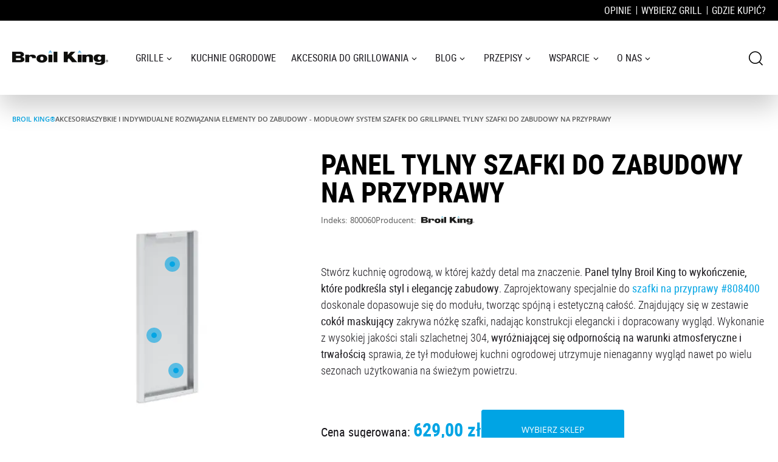

--- FILE ---
content_type: text/html; charset=utf-8
request_url: https://www.broilking.pl/akcesoria-do-grilla/elementy-do-zabudowy/panel-szafki-do-zabudowy-na-przyprawy
body_size: 66438
content:
<!doctype html>
<html data-n-head-ssr lang="pl" data-n-head="%7B%22lang%22:%7B%22ssr%22:%22pl%22%7D%7D">
  <head >
    <title>Panel tylny szafki do zabudowy na przyprawy | Broil King</title><meta data-n-head="ssr" charset="utf-8"><meta data-n-head="ssr" name="viewport" content="width=device-width, initial-scale=1"><meta data-n-head="ssr" name="format-detection" content="telephone=no"><meta data-n-head="ssr" data-hid="og:url" property="og:url" content="https://www.broilking.pl/akcesoria-do-grilla/elementy-do-zabudowy/panel-szafki-do-zabudowy-na-przyprawy"><meta data-n-head="ssr" data-hid="og:site_name" property="og:site_name" content="Broil King"><meta data-n-head="ssr" data-hid="og:type" property="og:type" content="website"><meta data-n-head="ssr" data-hid="twitter:card" name="twitter:card" content="summary_large_image"><meta data-n-head="ssr" data-hid="og:title" property="og:title" content="Panel tylny szafki do zabudowy na przyprawy | Broil King"><meta data-n-head="ssr" data-hid="twitter:title" name="twitter:title" content="Panel tylny szafki do zabudowy na przyprawy | Broil King"><meta data-n-head="ssr" data-hid="description" name="description" content="Panel tylny szafki do zabudowy na przyprawy to eleganckie wykończenie, które podkreśla styl zabudowy. Precyzyjnie dopasowany do modułu tworzy spójną i nowoczesną całość."><meta data-n-head="ssr" data-hid="og:description" property="og:description" content="Panel tylny szafki do zabudowy na przyprawy to eleganckie wykończenie, które podkreśla styl zabudowy. Precyzyjnie dopasowany do modułu tworzy spójną i nowoczesną całość."><meta data-n-head="ssr" data-hid="twitter:description" name="twitter:description" content="Panel tylny szafki do zabudowy na przyprawy to eleganckie wykończenie, które podkreśla styl zabudowy. Precyzyjnie dopasowany do modułu tworzy spójną i nowoczesną całość."><meta data-n-head="ssr" data-hid="keywords" name="keywords" content="zabudowa, grille do zabudowy, panel do szafki, grill gazowy, akcesoria do grilla, akcesoria do grilli, broil king, modułowa kuchnia ogrodowa, grill gazowy, grille gazowe, przyprawy, szafka na przyprawy"><meta data-n-head="ssr" data-hid="og:image" property="og:image" content="https://api.broilking.pl/api/media/c/public/fp/images/akcesoria/800060/panel-szafki-do-zabudowy-na-przyprawy-800060-2.jpg"><meta data-n-head="ssr" data-hid="twitter:image" name="twitter:image" content="https://api.broilking.pl/api/media/c/public/fp/images/akcesoria/800060/panel-szafki-do-zabudowy-na-przyprawy-800060-2.jpg"><link data-n-head="ssr" rel="preload" as="image" href="/_ipx/f_webp,q_80,s_158x36/img/logo.png"><link data-n-head="ssr" data-hid="favicon" rel="icon" type="image/x-icon" href="/favicon.ico"><link data-n-head="ssr" data-hid="canonical" rel="canonical" href="https://www.broilking.pl/akcesoria-do-grilla/elementy-do-zabudowy/panel-szafki-do-zabudowy-na-przyprawy"><script data-n-head="ssr" data-hid="gtm-script">if(!window._gtm_init){window._gtm_init=1;(function(w,n,d,m,e,p){w[d]=(w[d]==1||n[d]=='yes'||n[d]==1||n[m]==1||(w[e]&&w[e][p]&&w[e][p]()))?1:0})(window,navigator,'doNotTrack','msDoNotTrack','external','msTrackingProtectionEnabled');(function(w,d,s,l,x,y){w[x]={};w._gtm_inject=function(i){if(w.doNotTrack||w[x][i])return;w[x][i]=1;w[l]=w[l]||[];w[l].push({'gtm.start':new Date().getTime(),event:'gtm.js'});var f=d.getElementsByTagName(s)[0],j=d.createElement(s);j.async=true;j.src='https://www.googletagmanager.com/gtm.js?id='+i;f.parentNode.insertBefore(j,f);}})(window,document,'script','dataLayer','_gtm_ids','_gtm_inject')}</script><link rel="preload" href="/_nuxt/a9653c9.modern.js" as="script"><link rel="preload" href="/_nuxt/006dd61.modern.js" as="script"><link rel="preload" href="/_nuxt/0d9cb9d.modern.js" as="script"><link rel="preload" href="/_nuxt/200212b.modern.js" as="script"><link rel="preload" href="/_nuxt/fonts/fontello.d32d660.woff2" as="font" type="font/woff2" crossorigin><link rel="preload" href="/_nuxt/fonts/fontello.0e45786.woff" as="font" type="font/woff" crossorigin><link rel="preload" href="/_nuxt/fonts/indieflower-regular-webfont.84aaaa0.woff2" as="font" type="font/woff2" crossorigin><link rel="preload" href="/_nuxt/fonts/indieflower-regular-webfont.60b858e.woff" as="font" type="font/woff" crossorigin><link rel="preload" href="/_nuxt/fonts/robotocondensed-bold-webfont.b8f4ddb.woff2" as="font" type="font/woff2" crossorigin><link rel="preload" href="/_nuxt/fonts/robotocondensed-bold-webfont.42fb3d5.woff" as="font" type="font/woff" crossorigin><link rel="preload" href="/_nuxt/fonts/robotocondensed-regular-webfont.96a1a48.woff2" as="font" type="font/woff2" crossorigin><link rel="preload" href="/_nuxt/fonts/robotocondensed-regular-webfont.9c66d24.woff" as="font" type="font/woff" crossorigin><link rel="preload" href="/_nuxt/fonts/robotocondensed-light-webfont.1450006.woff2" as="font" type="font/woff2" crossorigin><link rel="preload" href="/_nuxt/fonts/robotocondensed-light-webfont.7ded844.woff" as="font" type="font/woff" crossorigin><link rel="preload" href="/_nuxt/fonts/opensans-semibold-webfont.8f9aad2.woff2" as="font" type="font/woff2" crossorigin><link rel="preload" href="/_nuxt/fonts/opensans-semibold-webfont.5dd3cd8.woff" as="font" type="font/woff" crossorigin><link rel="preload" href="/_nuxt/fonts/opensans-regular-webfont.11427c9.woff2" as="font" type="font/woff2" crossorigin><link rel="preload" href="/_nuxt/fonts/opensans-regular-webfont.32ff7ca.woff" as="font" type="font/woff" crossorigin><link rel="preload" href="/_nuxt/fonts/opensans-light-webfont.f3c3e98.woff2" as="font" type="font/woff2" crossorigin><link rel="preload" href="/_nuxt/fonts/opensans-light-webfont.92b3a6b.woff" as="font" type="font/woff" crossorigin><link rel="preload" href="/_nuxt/fonts/Newsreader16pt-Bold.9157eea.woff2" as="font" type="font/woff2" crossorigin><link rel="preload" href="/_nuxt/fonts/Newsreader16pt-Bold.4c57925.woff" as="font" type="font/woff" crossorigin><link rel="preload" href="/_nuxt/fonts/Newsreader16pt-SemiBoldItalic.878f999.woff2" as="font" type="font/woff2" crossorigin><link rel="preload" href="/_nuxt/fonts/Newsreader16pt-SemiBoldItalic.e4500b0.woff" as="font" type="font/woff" crossorigin><link rel="preload" href="/_nuxt/fonts/Newsreader16pt-Medium.f15ebc2.woff2" as="font" type="font/woff2" crossorigin><link rel="preload" href="/_nuxt/fonts/Newsreader16pt-Medium.70f6149.woff" as="font" type="font/woff" crossorigin><link rel="preload" href="/_nuxt/fonts/myriadpro-bold-webfont.e3b4f49.woff2" as="font" type="font/woff2" crossorigin><link rel="preload" href="/_nuxt/fonts/myriadpro-bold-webfont.469cc2c.woff" as="font" type="font/woff" crossorigin><link rel="preload" href="/_nuxt/3115eb7.modern.js" as="script"><link rel="preload" href="/_nuxt/1012c23.modern.js" as="script"><link rel="preload" href="/_nuxt/7338d0e.modern.js" as="script"><link rel="preload" href="/_nuxt/3387b3c.modern.js" as="script"><link rel="preload" href="/_nuxt/b3fb820.modern.js" as="script"><link rel="preload" href="/_nuxt/4d2bb85.modern.js" as="script"><link rel="preload" href="/_nuxt/3ec32d8.modern.js" as="script"><link rel="preload" href="/_nuxt/598bf83.modern.js" as="script"><link rel="preload" href="/_nuxt/ac6c966.modern.js" as="script"><link rel="preload" href="/_nuxt/42651f0.modern.js" as="script"><link rel="preload" href="/_nuxt/8fd22c0.modern.js" as="script"><link rel="preload" href="/_nuxt/0850730.modern.js" as="script"><link rel="preload" href="/_nuxt/2e37d32.modern.js" as="script"><style data-vue-ssr-id="22320aaa:0 691ae7ae:0 2bb5daf9:0 1c478b4c:0 3b6fb72c:0 7dfa6ba4:0 badd72c6:0 f1243bb8:0 186634ed:0 425c0991:0 5a43bfc6:0 41ccfb98:0 07de8636:0 c69ab54a:0 7d6d342d:0 d075f144:0 34ea12b7:0 6c440f48:0 f0db5a54:0 110ff2d6:0 3ae492cf:0 7df2334b:0 3bffc371:0 0095ed55:0 7893d531:0 2a937367:0 9222b6fe:0 7cba5384:0 4603202d:0 02f916dc:0 0260462a:0 3e8d38a7:0 d7f4eb68:0 71f05c12:0">@font-face{font-family:"fontello";src:url(/_nuxt/fonts/fontello.56daeb5.eot);src:url(/_nuxt/fonts/fontello.56daeb5.eot#iefix) format("embedded-opentype"),url(/_nuxt/fonts/fontello.d32d660.woff2) format("woff2"),url(/_nuxt/fonts/fontello.0e45786.woff) format("woff"),url(/_nuxt/fonts/fontello.d9877bb.ttf) format("truetype"),url(/_nuxt/img/fontello.21619b2.svg#fontello) format("svg");font-weight:400;font-style:normal;font-display:swap}[class*=" icon-"]:before,[class^=icon-]:before{font-family:"fontello";font-style:normal;font-weight:400;speak:never;display:inline-block;text-decoration:inherit;width:1em;margin-right:.2em;text-align:center;font-variant:normal;text-transform:none;line-height:1em;margin-left:.2em;-webkit-font-smoothing:antialiased;-moz-osx-font-smoothing:grayscale}.icon-steak:before{content:"\e800"}.icon-search:before{content:"\e801"}.icon-cancel-circled:before{content:"\e802"}.icon-right-open:before{content:"\e803"}.icon-star:before{content:"\e804"}.icon-ok:before{content:"\e805"}.icon-slider-arrow:before{content:"\e806"}.icon-icon-whatsapp:before{content:"\e807"}.icon-phone:before{content:"\e808"}.icon-attach:before{content:"\e80a"}.icon-sahre:before{content:"\e80b"}.icon-print:before{content:"\e80c"}.icon-quote:before{content:"\e81e"}.icon-info-circled-alt:before{content:"\f086"}.icon-twitter:before{content:"\f099"}.icon-facebook:before{content:"\f09a"}.icon-mail-alt:before{content:"\f0e0"}.icon-linkedin:before{content:"\f0e1"}.icon-angle-up:before{content:"\f106"}.icon-angle-down:before{content:"\f107"}.icon-play-circled:before{content:"\f144"}.icon-cab:before{content:"\f1b9"}
/*! tailwindcss v3.0.7 | MIT License | https://tailwindcss.com*//*
1. Prevent padding and border from affecting element width. (https://github.com/mozdevs/cssremedy/issues/4)
2. Allow adding a border to an element by just adding a border-width. (https://github.com/tailwindcss/tailwindcss/pull/116)
*/

*,
::before,
::after {
  box-sizing: border-box; /* 1 */
  border-width: 0; /* 2 */
  border-style: solid; /* 2 */
  border-color: currentColor; /* 2 */
}

::before,
::after {
  --tw-content: '';
}

/*
1. Use a consistent sensible line-height in all browsers.
2. Prevent adjustments of font size after orientation changes in iOS.
3. Use a more readable tab size.
4. Use the user's configured `sans` font-family by default.
*/

html {
  line-height: 1.5; /* 1 */
  -webkit-text-size-adjust: 100%; /* 2 */
  -moz-tab-size: 4; /* 3 */
  -o-tab-size: 4;
     tab-size: 4; /* 3 */
  font-family: ui-sans-serif, system-ui, -apple-system, BlinkMacSystemFont, "Segoe UI", Roboto, "Helvetica Neue", Arial, "Noto Sans", sans-serif, "Apple Color Emoji", "Segoe UI Emoji", "Segoe UI Symbol", "Noto Color Emoji"; /* 4 */
}

/*
1. Remove the margin in all browsers.
2. Inherit line-height from `html` so users can set them as a class directly on the `html` element.
*/

body {
  margin: 0; /* 1 */
  line-height: inherit; /* 2 */
}

/*
1. Add the correct height in Firefox.
2. Correct the inheritance of border color in Firefox. (https://bugzilla.mozilla.org/show_bug.cgi?id=190655)
3. Ensure horizontal rules are visible by default.
*/

hr {
  height: 0; /* 1 */
  color: inherit; /* 2 */
  border-top-width: 1px; /* 3 */
}

/*
Add the correct text decoration in Chrome, Edge, and Safari.
*/

abbr[title] {
  -webkit-text-decoration: underline dotted;
          text-decoration: underline dotted;
}

/*
Remove the default font size and weight for headings.
*/

h1,
h2,
h3,
h4,
h5,
h6 {
  font-size: inherit;
  font-weight: inherit;
}

/*
Reset links to optimize for opt-in styling instead of opt-out.
*/

a {
  color: inherit;
  text-decoration: inherit;
}

/*
Add the correct font weight in Edge and Safari.
*/

b,
strong {
  font-weight: bolder;
}

/*
1. Use the user's configured `mono` font family by default.
2. Correct the odd `em` font sizing in all browsers.
*/

code,
kbd,
samp,
pre {
  font-family: ui-monospace, SFMono-Regular, Menlo, Monaco, Consolas, "Liberation Mono", "Courier New", monospace; /* 1 */
  font-size: 1em; /* 2 */
}

/*
Add the correct font size in all browsers.
*/

small {
  font-size: 80%;
}

/*
Prevent `sub` and `sup` elements from affecting the line height in all browsers.
*/

sub,
sup {
  font-size: 75%;
  line-height: 0;
  position: relative;
  vertical-align: baseline;
}

sub {
  bottom: -0.25em;
}

sup {
  top: -0.5em;
}

/*
1. Remove text indentation from table contents in Chrome and Safari. (https://bugs.chromium.org/p/chromium/issues/detail?id=999088, https://bugs.webkit.org/show_bug.cgi?id=201297)
2. Correct table border color inheritance in all Chrome and Safari. (https://bugs.chromium.org/p/chromium/issues/detail?id=935729, https://bugs.webkit.org/show_bug.cgi?id=195016)
3. Remove gaps between table borders by default.
*/

table {
  text-indent: 0; /* 1 */
  border-color: inherit; /* 2 */
  border-collapse: collapse; /* 3 */
}

/*
1. Change the font styles in all browsers.
2. Remove the margin in Firefox and Safari.
3. Remove default padding in all browsers.
*/

button,
input,
optgroup,
select,
textarea {
  font-family: inherit; /* 1 */
  font-size: 100%; /* 1 */
  line-height: inherit; /* 1 */
  color: inherit; /* 1 */
  margin: 0; /* 2 */
  padding: 0; /* 3 */
}

/*
Remove the inheritance of text transform in Edge and Firefox.
*/

button,
select {
  text-transform: none;
}

/*
1. Correct the inability to style clickable types in iOS and Safari.
2. Remove default button styles.
*/

button,
[type='button'],
[type='reset'],
[type='submit'] {
  -webkit-appearance: button; /* 1 */
  background-color: transparent; /* 2 */
  background-image: none; /* 2 */
}

/*
Use the modern Firefox focus style for all focusable elements.
*/

:-moz-focusring {
  outline: auto;
}

/*
Remove the additional `:invalid` styles in Firefox. (https://github.com/mozilla/gecko-dev/blob/2f9eacd9d3d995c937b4251a5557d95d494c9be1/layout/style/res/forms.css#L728-L737)
*/

:-moz-ui-invalid {
  box-shadow: none;
}

/*
Add the correct vertical alignment in Chrome and Firefox.
*/

progress {
  vertical-align: baseline;
}

/*
Correct the cursor style of increment and decrement buttons in Safari.
*/

::-webkit-inner-spin-button,
::-webkit-outer-spin-button {
  height: auto;
}

/*
1. Correct the odd appearance in Chrome and Safari.
2. Correct the outline style in Safari.
*/

[type='search'] {
  -webkit-appearance: textfield; /* 1 */
  outline-offset: -2px; /* 2 */
}

/*
Remove the inner padding in Chrome and Safari on macOS.
*/

::-webkit-search-decoration {
  -webkit-appearance: none;
}

/*
1. Correct the inability to style clickable types in iOS and Safari.
2. Change font properties to `inherit` in Safari.
*/

::-webkit-file-upload-button {
  -webkit-appearance: button; /* 1 */
  font: inherit; /* 2 */
}

/*
Add the correct display in Chrome and Safari.
*/

summary {
  display: list-item;
}

/*
Removes the default spacing and border for appropriate elements.
*/

blockquote,
dl,
dd,
h1,
h2,
h3,
h4,
h5,
h6,
hr,
figure,
p,
pre {
  margin: 0;
}

fieldset {
  margin: 0;
  padding: 0;
}

legend {
  padding: 0;
}

ol,
ul,
menu {
  list-style: none;
  margin: 0;
  padding: 0;
}

/*
Prevent resizing textareas horizontally by default.
*/

textarea {
  resize: vertical;
}

/*
1. Reset the default placeholder opacity in Firefox. (https://github.com/tailwindlabs/tailwindcss/issues/3300)
2. Set the default placeholder color to the user's configured gray 400 color.
*/

input::-moz-placeholder, textarea::-moz-placeholder {
  opacity: 1; /* 1 */
  color: #9ca3af; /* 2 */
}

input:-ms-input-placeholder, textarea:-ms-input-placeholder {
  opacity: 1; /* 1 */
  color: #9ca3af; /* 2 */
}

input::placeholder,
textarea::placeholder {
  opacity: 1; /* 1 */
  color: #9ca3af; /* 2 */
}

/*
Set the default cursor for buttons.
*/

button,
[role="button"] {
  cursor: pointer;
}

/*
Make sure disabled buttons don't get the pointer cursor.
*/
:disabled {
  cursor: default;
}

/*
1. Make replaced elements `display: block` by default. (https://github.com/mozdevs/cssremedy/issues/14)
2. Add `vertical-align: middle` to align replaced elements more sensibly by default. (https://github.com/jensimmons/cssremedy/issues/14#issuecomment-634934210)
   This can trigger a poorly considered lint error in some tools but is included by design.
*/

img,
svg,
video,
canvas,
audio,
iframe,
embed,
object {
  display: block; /* 1 */
  vertical-align: middle; /* 2 */
}

/*
Constrain images and videos to the parent width and preserve their intrinsic aspect ratio. (https://github.com/mozdevs/cssremedy/issues/14)
*/

img,
video {
  max-width: 100%;
  height: auto;
}

/*
Ensure the default browser behavior of the `hidden` attribute.
*/

[hidden] {
  display: none;
}[type='text'],[type='email'],[type='url'],[type='password'],[type='number'],[type='date'],[type='datetime-local'],[type='month'],[type='search'],[type='tel'],[type='time'],[type='week'],[multiple],textarea,select{-webkit-appearance:none;-moz-appearance:none;appearance:none;background-color:#fff;border-color:#6b7280;border-width:1px;border-radius:0px;padding-top:0.5rem;padding-right:0.75rem;padding-bottom:0.5rem;padding-left:0.75rem;font-size:1rem;line-height:1.5rem;--tw-shadow:0 0 #0000;}[type='text']:focus, [type='email']:focus, [type='url']:focus, [type='password']:focus, [type='number']:focus, [type='date']:focus, [type='datetime-local']:focus, [type='month']:focus, [type='search']:focus, [type='tel']:focus, [type='time']:focus, [type='week']:focus, [multiple]:focus, textarea:focus, select:focus{outline:2px solid transparent;outline-offset:2px;--tw-ring-inset:var(--tw-empty,/*!*/ /*!*/);--tw-ring-offset-width:0px;--tw-ring-offset-color:#fff;--tw-ring-color:#2563eb;--tw-ring-offset-shadow:var(--tw-ring-inset) 0 0 0 var(--tw-ring-offset-width) var(--tw-ring-offset-color);--tw-ring-shadow:var(--tw-ring-inset) 0 0 0 calc(1px + var(--tw-ring-offset-width)) var(--tw-ring-color);box-shadow:var(--tw-ring-offset-shadow), var(--tw-ring-shadow), var(--tw-shadow);border-color:#2563eb;}input::-moz-placeholder, textarea::-moz-placeholder{color:#6b7280;opacity:1;}input:-ms-input-placeholder, textarea:-ms-input-placeholder{color:#6b7280;opacity:1;}input::placeholder,textarea::placeholder{color:#6b7280;opacity:1;}::-webkit-datetime-edit-fields-wrapper{padding:0;}::-webkit-date-and-time-value{min-height:1.5em;}select{background-image:url("data:image/svg+xml,%3csvg xmlns='http://www.w3.org/2000/svg' fill='none' viewBox='0 0 20 20'%3e%3cpath stroke='%236b7280' stroke-linecap='round' stroke-linejoin='round' stroke-width='1.5' d='M6 8l4 4 4-4'/%3e%3c/svg%3e");background-position:right 0.5rem center;background-repeat:no-repeat;background-size:1.5em 1.5em;padding-right:2.5rem;-webkit-print-color-adjust:exact;color-adjust:exact;}[multiple]{background-image:initial;background-position:initial;background-repeat:unset;background-size:initial;padding-right:0.75rem;-webkit-print-color-adjust:unset;color-adjust:unset;}[type='checkbox'],[type='radio']{-webkit-appearance:none;-moz-appearance:none;appearance:none;padding:0;-webkit-print-color-adjust:exact;color-adjust:exact;display:inline-block;vertical-align:middle;background-origin:border-box;-webkit-user-select:none;-moz-user-select:none;-ms-user-select:none;user-select:none;flex-shrink:0;height:1rem;width:1rem;color:#2563eb;background-color:#fff;border-color:#6b7280;border-width:1px;--tw-shadow:0 0 #0000;}[type='checkbox']{border-radius:0px;}[type='radio']{border-radius:100%;}[type='checkbox']:focus,[type='radio']:focus{outline:2px solid transparent;outline-offset:2px;--tw-ring-inset:var(--tw-empty,/*!*/ /*!*/);--tw-ring-offset-width:2px;--tw-ring-offset-color:#fff;--tw-ring-color:#2563eb;--tw-ring-offset-shadow:var(--tw-ring-inset) 0 0 0 var(--tw-ring-offset-width) var(--tw-ring-offset-color);--tw-ring-shadow:var(--tw-ring-inset) 0 0 0 calc(2px + var(--tw-ring-offset-width)) var(--tw-ring-color);box-shadow:var(--tw-ring-offset-shadow), var(--tw-ring-shadow), var(--tw-shadow);}[type='checkbox']:checked,[type='radio']:checked{border-color:transparent;background-color:currentColor;background-size:100% 100%;background-position:center;background-repeat:no-repeat;}[type='checkbox']:checked{background-image:url("data:image/svg+xml,%3csvg viewBox='0 0 16 16' fill='white' xmlns='http://www.w3.org/2000/svg'%3e%3cpath d='M12.207 4.793a1 1 0 010 1.414l-5 5a1 1 0 01-1.414 0l-2-2a1 1 0 011.414-1.414L6.5 9.086l4.293-4.293a1 1 0 011.414 0z'/%3e%3c/svg%3e");}[type='radio']:checked{background-image:url("data:image/svg+xml,%3csvg viewBox='0 0 16 16' fill='white' xmlns='http://www.w3.org/2000/svg'%3e%3ccircle cx='8' cy='8' r='3'/%3e%3c/svg%3e");}[type='checkbox']:checked:hover,[type='checkbox']:checked:focus,[type='radio']:checked:hover,[type='radio']:checked:focus{border-color:transparent;background-color:currentColor;}[type='checkbox']:indeterminate{background-image:url("data:image/svg+xml,%3csvg xmlns='http://www.w3.org/2000/svg' fill='none' viewBox='0 0 16 16'%3e%3cpath stroke='white' stroke-linecap='round' stroke-linejoin='round' stroke-width='2' d='M4 8h8'/%3e%3c/svg%3e");border-color:transparent;background-color:currentColor;background-size:100% 100%;background-position:center;background-repeat:no-repeat;}[type='checkbox']:indeterminate:hover,[type='checkbox']:indeterminate:focus{border-color:transparent;background-color:currentColor;}[type='file']{background:unset;border-color:inherit;border-width:0;border-radius:0;padding:0;font-size:unset;line-height:inherit;}[type='file']:focus{outline:1px auto -webkit-focus-ring-color;}@font-face{font-family:"Indie Flower";src:url(/_nuxt/fonts/indieflower-regular-webfont.84aaaa0.woff2) format("woff2"),url(/_nuxt/fonts/indieflower-regular-webfont.60b858e.woff) format("woff");font-weight:400;font-style:normal;font-display:swap}@font-face{font-family:"Roboto Condensed";src:url(/_nuxt/fonts/robotocondensed-bold-webfont.b8f4ddb.woff2) format("woff2"),url(/_nuxt/fonts/robotocondensed-bold-webfont.42fb3d5.woff) format("woff");font-weight:700;font-style:normal;font-display:swap}@font-face{font-family:"Roboto Condensed";src:url(/_nuxt/fonts/robotocondensed-regular-webfont.96a1a48.woff2) format("woff2"),url(/_nuxt/fonts/robotocondensed-regular-webfont.9c66d24.woff) format("woff");font-weight:400;font-style:normal;font-display:swap}@font-face{font-family:"Roboto Condensed";src:url(/_nuxt/fonts/robotocondensed-light-webfont.1450006.woff2) format("woff2"),url(/_nuxt/fonts/robotocondensed-light-webfont.7ded844.woff) format("woff");font-weight:300;font-style:normal;font-display:swap}@font-face{font-family:"Open Sans";src:url(/_nuxt/fonts/opensans-semibold-webfont.8f9aad2.woff2) format("woff2"),url(/_nuxt/fonts/opensans-semibold-webfont.5dd3cd8.woff) format("woff");font-weight:600;font-style:normal;font-display:swap}@font-face{font-family:"Open Sans";src:url(/_nuxt/fonts/opensans-regular-webfont.11427c9.woff2) format("woff2"),url(/_nuxt/fonts/opensans-regular-webfont.32ff7ca.woff) format("woff");font-weight:400;font-style:normal;font-display:swap}@font-face{font-family:"Open Sans";src:url(/_nuxt/fonts/opensans-light-webfont.f3c3e98.woff2) format("woff2"),url(/_nuxt/fonts/opensans-light-webfont.92b3a6b.woff) format("woff");font-weight:300;font-style:normal;font-display:swap}@font-face{font-family:"Newsreader";src:url(/_nuxt/fonts/Newsreader16pt-Bold.9157eea.woff2) format("woff2"),url(/_nuxt/fonts/Newsreader16pt-Bold.4c57925.woff) format("woff");font-weight:700;font-style:normal;font-display:swap}@font-face{font-family:"Newsreader";src:url(/_nuxt/fonts/Newsreader16pt-SemiBoldItalic.878f999.woff2) format("woff2"),url(/_nuxt/fonts/Newsreader16pt-SemiBoldItalic.e4500b0.woff) format("woff");font-weight:600;font-style:italic;font-display:swap}@font-face{font-family:"Newsreader";src:url(/_nuxt/fonts/Newsreader16pt-Medium.f15ebc2.woff2) format("woff2"),url(/_nuxt/fonts/Newsreader16pt-Medium.70f6149.woff) format("woff");font-weight:500;font-style:normal;font-display:swap}@font-face{font-family:"Myriad Pro";src:url(/_nuxt/fonts/myriadpro-bold-webfont.e3b4f49.woff2) format("woff2"),url(/_nuxt/fonts/myriadpro-bold-webfont.469cc2c.woff) format("woff");font-weight:700;font-style:normal;font-display:swap}h1, h2, h3, h4, h5, h6{font-family:Roboto Condensed;}h2, h3, h4, h5, h6{font-weight:400;line-height:1.5;}h1{font-size:2.4rem;font-weight:700;text-transform:uppercase;line-height:1.5;}@media (min-width: 768px){h1{font-size:4.6rem;}}h2{font-size:1.6rem;}@media (min-width: 768px){h2{font-size:2.6rem;}}h3{font-size:1.4rem;}@media (min-width: 768px){h3{font-size:2.4rem;}}h4{font-size:1.3rem;}@media (min-width: 768px){h4{font-size:2.2rem;}}h5{font-size:1.2rem;}@media (min-width: 768px){h5{font-size:2rem;}}h6{font-size:1.1rem;}@media (min-width: 768px){h6{font-size:1.8rem;}}blockquote, q{position:relative;font-family:Indie Flower;font-size:1.8rem;--tw-text-opacity:1;color:rgb(0 0 0 / var(--tw-text-opacity));}@media (min-width: 1024px){blockquote, q{font-size:2.2rem;}}blockquote:before,q:before{content:""}blockquote:before, q:before{position:absolute;top:-30px;left:0px;font-family:Fontello;font-size:1.2rem;--tw-text-opacity:1;color:rgb(0 164 228 / var(--tw-text-opacity));}@media (min-width: 1024px){blockquote:before, q:before{top:-40px;}}blockquote{margin-top:50px !important;margin-bottom:40px !important;}html{font-size:62.5%;scroll-behavior:smooth;font-family:Open Sans}body{font-size:1.4rem}*, ::before, ::after{--tw-translate-x:0;--tw-translate-y:0;--tw-rotate:0;--tw-skew-x:0;--tw-skew-y:0;--tw-scale-x:1;--tw-scale-y:1;--tw-transform:translateX(var(--tw-translate-x)) translateY(var(--tw-translate-y)) rotate(var(--tw-rotate)) skewX(var(--tw-skew-x)) skewY(var(--tw-skew-y)) scaleX(var(--tw-scale-x)) scaleY(var(--tw-scale-y));--tw-border-opacity:1;border-color:rgb(229 231 235 / var(--tw-border-opacity));--tw-ring-offset-shadow:0 0 #0000;--tw-ring-shadow:0 0 #0000;--tw-shadow:0 0 #0000;--tw-shadow-colored:0 0 #0000;--tw-blur:var(--tw-empty,/*!*/ /*!*/);--tw-brightness:var(--tw-empty,/*!*/ /*!*/);--tw-contrast:var(--tw-empty,/*!*/ /*!*/);--tw-grayscale:var(--tw-empty,/*!*/ /*!*/);--tw-hue-rotate:var(--tw-empty,/*!*/ /*!*/);--tw-invert:var(--tw-empty,/*!*/ /*!*/);--tw-saturate:var(--tw-empty,/*!*/ /*!*/);--tw-sepia:var(--tw-empty,/*!*/ /*!*/);--tw-drop-shadow:var(--tw-empty,/*!*/ /*!*/);--tw-filter:var(--tw-blur) var(--tw-brightness) var(--tw-contrast) var(--tw-grayscale) var(--tw-hue-rotate) var(--tw-invert) var(--tw-saturate) var(--tw-sepia) var(--tw-drop-shadow);}.bk-container{width:100%;}@media (min-width: 640px){.bk-container{max-width:640px;}}@media (min-width: 768px){.bk-container{max-width:768px;}}@media (min-width: 1024px){.bk-container{max-width:1024px;}}@media (min-width: 1280px){.bk-container{max-width:1280px;}}@media (min-width: 1536px){.bk-container{max-width:1536px;}}.bk-container{margin-left:auto;margin-right:auto;max-width:1280px;padding-left:20px;padding-right:20px;}.link-primary{font-weight:600;--tw-text-opacity:1;color:rgb(0 164 228 / var(--tw-text-opacity));}.btn{position:relative;display:inline-block;width:271px;overflow:hidden;border-radius:3px;border-width:1px;border-style:solid;padding-top:20px;padding-bottom:20px;text-align:center;transition-property:all;transition-timing-function:cubic-bezier(0.4, 0, 0.2, 1);transition-duration:150ms;}.btn span{font-family:Roboto Condensed;font-size:1.5rem;text-transform:uppercase;--tw-text-opacity:1;color:rgb(23 21 26 / var(--tw-text-opacity));transition-property:color, background-color, border-color, fill, stroke, -webkit-text-decoration-color;transition-property:color, background-color, border-color, text-decoration-color, fill, stroke;transition-property:color, background-color, border-color, text-decoration-color, fill, stroke, -webkit-text-decoration-color;transition-timing-function:cubic-bezier(0.4, 0, 0.2, 1);transition-duration:150ms;}.btn.btn-main{--tw-border-opacity:1;border-color:rgb(0 164 228 / var(--tw-border-opacity));}.btn.btn-main:hover{--tw-bg-opacity:1;background-color:rgb(0 164 228 / var(--tw-bg-opacity));--tw-text-opacity:1;color:rgb(255 255 255 / var(--tw-text-opacity));}.btn.btn-main:hover span{--tw-text-opacity:1;color:rgb(255 255 255 / var(--tw-text-opacity));}.btn.btn-main-filled{border-radius:3px;border-width:1px;border-style:solid;border-color:transparent;--tw-bg-opacity:1;background-color:rgb(0 164 228 / var(--tw-bg-opacity));padding:2.5rem;}.btn.btn-main-filled span{--tw-text-opacity:1;color:rgb(255 255 255 / var(--tw-text-opacity));}.btn.btn-main-filled:hover{--tw-border-opacity:1;border-color:rgb(0 164 228 / var(--tw-border-opacity));--tw-bg-opacity:1;background-color:rgb(255 255 255 / var(--tw-bg-opacity));}.btn.btn-main-filled:hover span{--tw-text-opacity:1;color:rgb(0 164 228 / var(--tw-text-opacity));}.btn.btn-secondary{--tw-text-opacity:1;color:rgb(255 255 255 / var(--tw-text-opacity));--tw-border-opacity:1;border-color:rgb(255 255 255 / var(--tw-border-opacity));background-color:transparent;}.btn.btn-secondary span{--tw-text-opacity:1;color:rgb(255 255 255 / var(--tw-text-opacity));}.btn.btn-secondary:hover{--tw-text-opacity:1;color:rgb(255 255 255 / var(--tw-text-opacity));--tw-bg-opacity:1;background-color:rgb(0 164 228 / var(--tw-bg-opacity));}.btn.btn-shop{--tw-bg-opacity:1;background-color:rgb(0 0 0 / var(--tw-bg-opacity));--tw-text-opacity:1;color:rgb(255 255 255 / var(--tw-text-opacity));}.btn.btn-shop:hover, .btn.btn-shop span{--tw-text-opacity:1;color:rgb(255 255 255 / var(--tw-text-opacity));}.btn.btn-shop:hover:after{left:100%;}.btn.btn-newsletter{--tw-border-opacity:1;border-color:rgb(19 19 19 / var(--tw-border-opacity));background-color:transparent;}.btn.btn-newsletter span{font-family:Roboto Condensed;font-size:1.5rem;--tw-text-opacity:1;color:rgb(23 21 26 / var(--tw-text-opacity));}.btn.btn-whatsapp{--tw-border-opacity:1;border-color:rgb(0 230 118 / var(--tw-border-opacity));padding-top:0px;padding-bottom:0px;font-weight:600;margin-left:auto;margin-right:auto;display:flex;align-items:center;justify-content:center;gap:1.7rem;}.btn.btn-whatsapp i.icon-icon-whatsapp{font-size:4rem;--tw-text-opacity:1;color:rgb(0 230 118 / var(--tw-text-opacity));}.btn a.btn{display:block;}.btn:disabled, .btn[disabled]{--tw-border-opacity:1;border-color:rgb(156 163 175 / var(--tw-border-opacity));--tw-text-opacity:1;color:rgb(156 163 175 / var(--tw-text-opacity));}.btn:after{position:absolute;top:0px;left:-100%;display:block;height:100%;width:100%;--tw-content:"";content:var(--tw-content);-webkit-clip-path:polygon(10% 0,70% 0,90% 100%,30% 100%);clip-path:polygon(10% 0,70% 0,90% 100%,30% 100%);background-color:hsla(0,0%,100%,.6);transition:all .3s ease;}input[type=search].search-input{width:100%;padding-left:3rem;padding-right:3rem;padding-top:2.5rem;padding-bottom:2.5rem;border-radius:3px;border-style:none;--tw-bg-opacity:1;background-color:rgb(242 242 242 / var(--tw-bg-opacity));font-family:Roboto Condensed;font-size:1.5rem;}input[type=search].search-input:focus{--tw-ring-opacity:1;--tw-ring-color:rgb(0 164 228 / var(--tw-ring-opacity));}.bottom-center{bottom:10% !important;}@media (min-width: 768px){.bottom-center{bottom:7% !important;}}.bottom-center .toasted{justify-content:center !important;--tw-bg-opacity:1 !important;background-color:rgb(254 52 52 / var(--tw-bg-opacity)) !important;padding-top:10px !important;padding-bottom:10px !important;text-align:center !important;font-size:2rem !important;}.pointer-events-none{pointer-events:none !important;}.visible{visibility:visible !important;}.static{position:static !important;}.fixed{position:fixed !important;}.absolute{position:absolute !important;}.relative{position:relative !important;}.sticky{position:-webkit-sticky !important;position:sticky !important;}.top-\[65px\]{top:65px !important;}.top-\[3px\]{top:3px !important;}.top-0{top:0px !important;}.right-0{right:0px !important;}.top-\[140px\]{top:140px !important;}.top-\[2px\]{top:2px !important;}.left-0{left:0px !important;}.bottom-\[-9px\]{bottom:-9px !important;}.right-\[-20px\]{right:-20px !important;}.top-\[14px\]{top:14px !important;}.top-\[4px\]{top:4px !important;}.top-\[87px\]{top:87px !important;}.top-\[10px\]{top:10px !important;}.top-\[-6px\]{top:-6px !important;}.top-\[55px\]{top:55px !important;}.top-\[-8px\]{top:-8px !important;}.left-\[-8px\]{left:-8px !important;}.top-\[30px\]{top:30px !important;}.left-\[-10px\]{left:-10px !important;}.left-\[-130px\]{left:-130px !important;}.bottom-0{bottom:0px !important;}.left-full{left:100% !important;}.-top-\[8px\]{top:-8px !important;}.top-\[-20px\]{top:-20px !important;}.left-8{left:2rem !important;}.top-8{top:2rem !important;}.top-\[-100px\]{top:-100px !important;}.bottom-\[-30px\]{bottom:-30px !important;}.bottom-\[-42px\]{bottom:-42px !important;}.right-\[-13px\]{right:-13px !important;}.top-\[-80px\]{top:-80px !important;}.left-\[50px\]{left:50px !important;}.top-\[-70px\]{top:-70px !important;}.left-\[140px\]{left:140px !important;}.top-\[-60px\]{top:-60px !important;}.left-\[260px\]{left:260px !important;}.top-\[-10px\]{top:-10px !important;}.left-\[11px\]{left:11px !important;}.left-\[90px\]{left:90px !important;}.left-\[190px\]{left:190px !important;}.left-\[265px\]{left:265px !important;}.top-\[20px\]{top:20px !important;}.left-\[-13px\]{left:-13px !important;}.top-\[1px\]{top:1px !important;}.bottom-\[-25px\]{bottom:-25px !important;}.top-\[35px\]{top:35px !important;}.left-\[-25px\]{left:-25px !important;}.right-\[-25px\]{right:-25px !important;}.left-\[-14px\]{left:-14px !important;}.left-\[-15px\]{left:-15px !important;}.top-\[70px\]{top:70px !important;}.top-\[5px\]{top:5px !important;}.bottom-\[-10px\]{bottom:-10px !important;}.top-\[90px\]{top:90px !important;}.bottom-\[-20px\]{bottom:-20px !important;}.bottom-\[60px\]{bottom:60px !important;}.bottom-\[-60px\]{bottom:-60px !important;}.top-\[7px\]{top:7px !important;}.top-1\/2{top:50% !important;}.top-\[80\%\]{top:80% !important;}.bottom-\[20px\]{bottom:20px !important;}.z-10{z-index:10 !important;}.z-\[40\]{z-index:40 !important;}.z-50{z-index:50 !important;}.z-\[60\]{z-index:60 !important;}.z-\[1\]{z-index:1 !important;}.z-\[1001\]{z-index:1001 !important;}.z-\[50\]{z-index:50 !important;}.clear-both{clear:both !important;}.m-0{margin:0px !important;}.m-1{margin:0.25rem !important;}.m-2{margin:0.5rem !important;}.m-3{margin:0.75rem !important;}.m-4{margin:1rem !important;}.m-5{margin:1.25rem !important;}.m-6{margin:1.5rem !important;}.m-7{margin:1.75rem !important;}.m-8{margin:2rem !important;}.m-9{margin:2.25rem !important;}.m-10{margin:2.5rem !important;}.m-11{margin:2.75rem !important;}.m-12{margin:3rem !important;}.m-14{margin:3.5rem !important;}.m-16{margin:4rem !important;}.m-20{margin:5rem !important;}.m-24{margin:6rem !important;}.m-28{margin:7rem !important;}.m-32{margin:8rem !important;}.m-36{margin:9rem !important;}.m-40{margin:10rem !important;}.m-44{margin:11rem !important;}.m-48{margin:12rem !important;}.m-52{margin:13rem !important;}.m-56{margin:14rem !important;}.m-60{margin:15rem !important;}.m-64{margin:16rem !important;}.m-72{margin:18rem !important;}.m-80{margin:20rem !important;}.m-96{margin:24rem !important;}.m-auto{margin:auto !important;}.m-px{margin:1px !important;}.m-0\.5{margin:0.125rem !important;}.m-1\.5{margin:0.375rem !important;}.m-2\.5{margin:0.625rem !important;}.m-3\.5{margin:0.875rem !important;}.mx-0{margin-left:0px !important;margin-right:0px !important;}.mx-1{margin-left:0.25rem !important;margin-right:0.25rem !important;}.mx-2{margin-left:0.5rem !important;margin-right:0.5rem !important;}.mx-3{margin-left:0.75rem !important;margin-right:0.75rem !important;}.mx-4{margin-left:1rem !important;margin-right:1rem !important;}.mx-5{margin-left:1.25rem !important;margin-right:1.25rem !important;}.mx-6{margin-left:1.5rem !important;margin-right:1.5rem !important;}.mx-7{margin-left:1.75rem !important;margin-right:1.75rem !important;}.mx-8{margin-left:2rem !important;margin-right:2rem !important;}.mx-9{margin-left:2.25rem !important;margin-right:2.25rem !important;}.mx-10{margin-left:2.5rem !important;margin-right:2.5rem !important;}.mx-11{margin-left:2.75rem !important;margin-right:2.75rem !important;}.mx-12{margin-left:3rem !important;margin-right:3rem !important;}.mx-14{margin-left:3.5rem !important;margin-right:3.5rem !important;}.mx-16{margin-left:4rem !important;margin-right:4rem !important;}.mx-20{margin-left:5rem !important;margin-right:5rem !important;}.mx-24{margin-left:6rem !important;margin-right:6rem !important;}.mx-28{margin-left:7rem !important;margin-right:7rem !important;}.mx-32{margin-left:8rem !important;margin-right:8rem !important;}.mx-36{margin-left:9rem !important;margin-right:9rem !important;}.mx-40{margin-left:10rem !important;margin-right:10rem !important;}.mx-44{margin-left:11rem !important;margin-right:11rem !important;}.mx-48{margin-left:12rem !important;margin-right:12rem !important;}.mx-52{margin-left:13rem !important;margin-right:13rem !important;}.mx-56{margin-left:14rem !important;margin-right:14rem !important;}.mx-60{margin-left:15rem !important;margin-right:15rem !important;}.mx-64{margin-left:16rem !important;margin-right:16rem !important;}.mx-72{margin-left:18rem !important;margin-right:18rem !important;}.mx-80{margin-left:20rem !important;margin-right:20rem !important;}.mx-96{margin-left:24rem !important;margin-right:24rem !important;}.mx-auto{margin-left:auto !important;margin-right:auto !important;}.mx-px{margin-left:1px !important;margin-right:1px !important;}.mx-0\.5{margin-left:0.125rem !important;margin-right:0.125rem !important;}.mx-1\.5{margin-left:0.375rem !important;margin-right:0.375rem !important;}.mx-2\.5{margin-left:0.625rem !important;margin-right:0.625rem !important;}.mx-3\.5{margin-left:0.875rem !important;margin-right:0.875rem !important;}.my-0{margin-top:0px !important;margin-bottom:0px !important;}.my-1{margin-top:0.25rem !important;margin-bottom:0.25rem !important;}.my-2{margin-top:0.5rem !important;margin-bottom:0.5rem !important;}.my-3{margin-top:0.75rem !important;margin-bottom:0.75rem !important;}.my-4{margin-top:1rem !important;margin-bottom:1rem !important;}.my-5{margin-top:1.25rem !important;margin-bottom:1.25rem !important;}.my-6{margin-top:1.5rem !important;margin-bottom:1.5rem !important;}.my-7{margin-top:1.75rem !important;margin-bottom:1.75rem !important;}.my-8{margin-top:2rem !important;margin-bottom:2rem !important;}.my-9{margin-top:2.25rem !important;margin-bottom:2.25rem !important;}.my-10{margin-top:2.5rem !important;margin-bottom:2.5rem !important;}.my-11{margin-top:2.75rem !important;margin-bottom:2.75rem !important;}.my-12{margin-top:3rem !important;margin-bottom:3rem !important;}.my-14{margin-top:3.5rem !important;margin-bottom:3.5rem !important;}.my-16{margin-top:4rem !important;margin-bottom:4rem !important;}.my-20{margin-top:5rem !important;margin-bottom:5rem !important;}.my-24{margin-top:6rem !important;margin-bottom:6rem !important;}.my-28{margin-top:7rem !important;margin-bottom:7rem !important;}.my-32{margin-top:8rem !important;margin-bottom:8rem !important;}.my-36{margin-top:9rem !important;margin-bottom:9rem !important;}.my-40{margin-top:10rem !important;margin-bottom:10rem !important;}.my-44{margin-top:11rem !important;margin-bottom:11rem !important;}.my-48{margin-top:12rem !important;margin-bottom:12rem !important;}.my-52{margin-top:13rem !important;margin-bottom:13rem !important;}.my-56{margin-top:14rem !important;margin-bottom:14rem !important;}.my-60{margin-top:15rem !important;margin-bottom:15rem !important;}.my-64{margin-top:16rem !important;margin-bottom:16rem !important;}.my-72{margin-top:18rem !important;margin-bottom:18rem !important;}.my-80{margin-top:20rem !important;margin-bottom:20rem !important;}.my-96{margin-top:24rem !important;margin-bottom:24rem !important;}.my-auto{margin-top:auto !important;margin-bottom:auto !important;}.my-px{margin-top:1px !important;margin-bottom:1px !important;}.my-0\.5{margin-top:0.125rem !important;margin-bottom:0.125rem !important;}.my-1\.5{margin-top:0.375rem !important;margin-bottom:0.375rem !important;}.my-2\.5{margin-top:0.625rem !important;margin-bottom:0.625rem !important;}.my-3\.5{margin-top:0.875rem !important;margin-bottom:0.875rem !important;}.mx-\[15px\]{margin-left:15px !important;margin-right:15px !important;}.my-\[3\.5px\]{margin-top:3.5px !important;margin-bottom:3.5px !important;}.my-\[40px\]{margin-top:40px !important;margin-bottom:40px !important;}.my-\[-13px\]{margin-top:-13px !important;margin-bottom:-13px !important;}.my-\[1rem\]{margin-top:1rem !important;margin-bottom:1rem !important;}.mx-\[-20px\]{margin-left:-20px !important;margin-right:-20px !important;}.my-\[2rem\]{margin-top:2rem !important;margin-bottom:2rem !important;}.my-\[2\.5rem\]{margin-top:2.5rem !important;margin-bottom:2.5rem !important;}.my-\[-25px\]{margin-top:-25px !important;margin-bottom:-25px !important;}.mx-\[auto\]{margin-left:auto !important;margin-right:auto !important;}.my-\[60px\]{margin-top:60px !important;margin-bottom:60px !important;}.mt-0{margin-top:0px !important;}.mt-1{margin-top:0.25rem !important;}.mt-2{margin-top:0.5rem !important;}.mt-3{margin-top:0.75rem !important;}.mt-4{margin-top:1rem !important;}.mt-5{margin-top:1.25rem !important;}.mt-6{margin-top:1.5rem !important;}.mt-7{margin-top:1.75rem !important;}.mt-8{margin-top:2rem !important;}.mt-9{margin-top:2.25rem !important;}.mt-10{margin-top:2.5rem !important;}.mt-11{margin-top:2.75rem !important;}.mt-12{margin-top:3rem !important;}.mt-14{margin-top:3.5rem !important;}.mt-16{margin-top:4rem !important;}.mt-20{margin-top:5rem !important;}.mt-24{margin-top:6rem !important;}.mt-28{margin-top:7rem !important;}.mt-32{margin-top:8rem !important;}.mt-36{margin-top:9rem !important;}.mt-40{margin-top:10rem !important;}.mt-44{margin-top:11rem !important;}.mt-48{margin-top:12rem !important;}.mt-52{margin-top:13rem !important;}.mt-56{margin-top:14rem !important;}.mt-60{margin-top:15rem !important;}.mt-64{margin-top:16rem !important;}.mt-72{margin-top:18rem !important;}.mt-80{margin-top:20rem !important;}.mt-96{margin-top:24rem !important;}.mt-auto{margin-top:auto !important;}.mt-px{margin-top:1px !important;}.mt-0\.5{margin-top:0.125rem !important;}.mt-1\.5{margin-top:0.375rem !important;}.mt-2\.5{margin-top:0.625rem !important;}.mt-3\.5{margin-top:0.875rem !important;}.mr-0{margin-right:0px !important;}.mr-1{margin-right:0.25rem !important;}.mr-2{margin-right:0.5rem !important;}.mr-3{margin-right:0.75rem !important;}.mr-4{margin-right:1rem !important;}.mr-5{margin-right:1.25rem !important;}.mr-6{margin-right:1.5rem !important;}.mr-7{margin-right:1.75rem !important;}.mr-8{margin-right:2rem !important;}.mr-9{margin-right:2.25rem !important;}.mr-10{margin-right:2.5rem !important;}.mr-11{margin-right:2.75rem !important;}.mr-12{margin-right:3rem !important;}.mr-14{margin-right:3.5rem !important;}.mr-16{margin-right:4rem !important;}.mr-20{margin-right:5rem !important;}.mr-24{margin-right:6rem !important;}.mr-28{margin-right:7rem !important;}.mr-32{margin-right:8rem !important;}.mr-36{margin-right:9rem !important;}.mr-40{margin-right:10rem !important;}.mr-44{margin-right:11rem !important;}.mr-48{margin-right:12rem !important;}.mr-52{margin-right:13rem !important;}.mr-56{margin-right:14rem !important;}.mr-60{margin-right:15rem !important;}.mr-64{margin-right:16rem !important;}.mr-72{margin-right:18rem !important;}.mr-80{margin-right:20rem !important;}.mr-96{margin-right:24rem !important;}.mr-auto{margin-right:auto !important;}.mr-px{margin-right:1px !important;}.mr-0\.5{margin-right:0.125rem !important;}.mr-1\.5{margin-right:0.375rem !important;}.mr-2\.5{margin-right:0.625rem !important;}.mr-3\.5{margin-right:0.875rem !important;}.mb-0{margin-bottom:0px !important;}.mb-1{margin-bottom:0.25rem !important;}.mb-2{margin-bottom:0.5rem !important;}.mb-3{margin-bottom:0.75rem !important;}.mb-4{margin-bottom:1rem !important;}.mb-5{margin-bottom:1.25rem !important;}.mb-6{margin-bottom:1.5rem !important;}.mb-7{margin-bottom:1.75rem !important;}.mb-8{margin-bottom:2rem !important;}.mb-9{margin-bottom:2.25rem !important;}.mb-10{margin-bottom:2.5rem !important;}.mb-11{margin-bottom:2.75rem !important;}.mb-12{margin-bottom:3rem !important;}.mb-14{margin-bottom:3.5rem !important;}.mb-16{margin-bottom:4rem !important;}.mb-20{margin-bottom:5rem !important;}.mb-24{margin-bottom:6rem !important;}.mb-28{margin-bottom:7rem !important;}.mb-32{margin-bottom:8rem !important;}.mb-36{margin-bottom:9rem !important;}.mb-40{margin-bottom:10rem !important;}.mb-44{margin-bottom:11rem !important;}.mb-48{margin-bottom:12rem !important;}.mb-52{margin-bottom:13rem !important;}.mb-56{margin-bottom:14rem !important;}.mb-60{margin-bottom:15rem !important;}.mb-64{margin-bottom:16rem !important;}.mb-72{margin-bottom:18rem !important;}.mb-80{margin-bottom:20rem !important;}.mb-96{margin-bottom:24rem !important;}.mb-auto{margin-bottom:auto !important;}.mb-px{margin-bottom:1px !important;}.mb-0\.5{margin-bottom:0.125rem !important;}.mb-1\.5{margin-bottom:0.375rem !important;}.mb-2\.5{margin-bottom:0.625rem !important;}.mb-3\.5{margin-bottom:0.875rem !important;}.ml-0{margin-left:0px !important;}.ml-1{margin-left:0.25rem !important;}.ml-2{margin-left:0.5rem !important;}.ml-3{margin-left:0.75rem !important;}.ml-4{margin-left:1rem !important;}.ml-5{margin-left:1.25rem !important;}.ml-6{margin-left:1.5rem !important;}.ml-7{margin-left:1.75rem !important;}.ml-8{margin-left:2rem !important;}.ml-9{margin-left:2.25rem !important;}.ml-10{margin-left:2.5rem !important;}.ml-11{margin-left:2.75rem !important;}.ml-12{margin-left:3rem !important;}.ml-14{margin-left:3.5rem !important;}.ml-16{margin-left:4rem !important;}.ml-20{margin-left:5rem !important;}.ml-24{margin-left:6rem !important;}.ml-28{margin-left:7rem !important;}.ml-32{margin-left:8rem !important;}.ml-36{margin-left:9rem !important;}.ml-40{margin-left:10rem !important;}.ml-44{margin-left:11rem !important;}.ml-48{margin-left:12rem !important;}.ml-52{margin-left:13rem !important;}.ml-56{margin-left:14rem !important;}.ml-60{margin-left:15rem !important;}.ml-64{margin-left:16rem !important;}.ml-72{margin-left:18rem !important;}.ml-80{margin-left:20rem !important;}.ml-96{margin-left:24rem !important;}.ml-auto{margin-left:auto !important;}.ml-px{margin-left:1px !important;}.ml-0\.5{margin-left:0.125rem !important;}.ml-1\.5{margin-left:0.375rem !important;}.ml-2\.5{margin-left:0.625rem !important;}.ml-3\.5{margin-left:0.875rem !important;}.mr-\[10px\]{margin-right:10px !important;}.mb-\[36px\]{margin-bottom:36px !important;}.ml-\[auto\]{margin-left:auto !important;}.mb-\[20px\]{margin-bottom:20px !important;}.mb-\[60px\]{margin-bottom:60px !important;}.mb-\[30px\]{margin-bottom:30px !important;}.mb-\[40px\]{margin-bottom:40px !important;}.mb-\[32px\]{margin-bottom:32px !important;}.mb-\[25px\]{margin-bottom:25px !important;}.mb-\[64px\]{margin-bottom:64px !important;}.mb-\[18px\]{margin-bottom:18px !important;}.mb-\[45px\]{margin-bottom:45px !important;}.mb-\[5px\]{margin-bottom:5px !important;}.mb-\[49px\]{margin-bottom:49px !important;}.mt-\[3rem\]{margin-top:3rem !important;}.mt-\[87px\]{margin-top:87px !important;}.mb-\[-21px\]{margin-bottom:-21px !important;}.mb-\[0\]{margin-bottom:0 !important;}.mb-\[100px\]{margin-bottom:100px !important;}.mb-\[62px\]{margin-bottom:62px !important;}.mb-\[43px\]{margin-bottom:43px !important;}.mb-\[46px\]{margin-bottom:46px !important;}.mb-\[31px\]{margin-bottom:31px !important;}.mb-\[28px\]{margin-bottom:28px !important;}.mt-\[-60px\]{margin-top:-60px !important;}.mb-\[4px\]{margin-bottom:4px !important;}.mt-\[16px\]{margin-top:16px !important;}.mr-\[8px\]{margin-right:8px !important;}.mt-\[2rem\]{margin-top:2rem !important;}.mb-\[3\.5rem\]{margin-bottom:3.5rem !important;}.-ml-\[2\.4rem\]{margin-left:-2.4rem !important;}.mb-\[10px\]{margin-bottom:10px !important;}.mb-\[15px\]{margin-bottom:15px !important;}.mb-\[-60px\]{margin-bottom:-60px !important;}.mb-\[150px\]{margin-bottom:150px !important;}.mb-\[83px\]{margin-bottom:83px !important;}.mt-\[10px\]{margin-top:10px !important;}.mb-\[-30px\]{margin-bottom:-30px !important;}.mr-\[18px\]{margin-right:18px !important;}.mt-\[30px\]{margin-top:30px !important;}.mb-\[16px\]{margin-bottom:16px !important;}.mr-\[20px\]{margin-right:20px !important;}.mt-\[20px\]{margin-top:20px !important;}.mt-\[15px\]{margin-top:15px !important;}.mb-\[8px\]{margin-bottom:8px !important;}.mb-\[3px\]{margin-bottom:3px !important;}.mb-\[41px\]{margin-bottom:41px !important;}.mt-\[35px\]{margin-top:35px !important;}.mb-\[50px\]{margin-bottom:50px !important;}.mb-\[12px\]{margin-bottom:12px !important;}.mb-\[35px\]{margin-bottom:35px !important;}.mb-\[37px\]{margin-bottom:37px !important;}.mb-\[1\.5rem\]{margin-bottom:1.5rem !important;}.ml-\[5px\]{margin-left:5px !important;}.mt-\[-15px\]{margin-top:-15px !important;}.mb-\[39px\]{margin-bottom:39px !important;}.mb-\[55px\]{margin-bottom:55px !important;}.mb-\[53px\]{margin-bottom:53px !important;}.mt-\[0\]{margin-top:0 !important;}.mt-\[120px\]{margin-top:120px !important;}.block{display:block !important;}.inline-block{display:inline-block !important;}.inline{display:inline !important;}.flex{display:flex !important;}.inline-flex{display:inline-flex !important;}.table{display:table !important;}.grid{display:grid !important;}.hidden{display:none !important;}.aspect-video{aspect-ratio:16 / 9 !important;}.h-full{height:100% !important;}.h-\[29px\]{height:29px !important;}.h-\[16px\]{height:16px !important;}.h-\[9px\]{height:9px !important;}.h-\[2px\]{height:2px !important;}.h-\[20px\]{height:20px !important;}.h-screen{height:100vh !important;}.h-\[30px\]{height:30px !important;}.h-\[3px\]{height:3px !important;}.h-\[100vh\]{height:100vh !important;}.h-\[75px\]{height:75px !important;}.h-\[40px\]{height:40px !important;}.h-\[555px\]{height:555px !important;}.h-\[25px\]{height:25px !important;}.h-\[63px\]{height:63px !important;}.h-\[1\.5rem\]{height:1.5rem !important;}.h-\[2rem\]{height:2rem !important;}.h-\[2\.6rem\]{height:2.6rem !important;}.h-\[1px\]{height:1px !important;}.h-\[8px\]{height:8px !important;}.h-0{height:0px !important;}.h-\[87px\]{height:87px !important;}.h-\[14px\]{height:14px !important;}.h-\[36px\]{height:36px !important;}.h-\[10px\]{height:10px !important;}.h-\[6rem\]{height:6rem !important;}.h-auto{height:auto !important;}.h-\[150px\]{height:150px !important;}.max-h-\[30rem\]{max-height:30rem !important;}.max-h-screen{max-height:100vh !important;}.max-h-\[120px\]{max-height:120px !important;}.max-h-\[174px\]{max-height:174px !important;}.max-h-\[170px\]{max-height:170px !important;}.min-h-\[201px\]{min-height:201px !important;}.min-h-\[512px\]{min-height:512px !important;}.min-h-\[10rem\]{min-height:10rem !important;}.min-h-\[217px\]{min-height:217px !important;}.min-h-\[48px\]{min-height:48px !important;}.min-h-\[200px\]{min-height:200px !important;}.min-h-\[160px\]{min-height:160px !important;}.min-h-\[174px\]{min-height:174px !important;}.min-h-\[100\%\]{min-height:100% !important;}.min-h-\[168px\]{min-height:168px !important;}.min-h-\[40px\]{min-height:40px !important;}.min-h-\[0px\]{min-height:0px !important;}.min-h-\[290px\]{min-height:290px !important;}.min-h-\[300px\]{min-height:300px !important;}.w-\[29px\]{width:29px !important;}.w-\[16px\]{width:16px !important;}.w-\[5px\]{width:5px !important;}.w-full{width:100% !important;}.w-\[300px\]{width:300px !important;}.w-\[100\%\]{width:100% !important;}.w-\[20px\]{width:20px !important;}.w-\[47px\]{width:47px !important;}.w-\[50\%\]{width:50% !important;}.w-\[75\%\]{width:75% !important;}.w-fit{width:-webkit-fit-content !important;width:-moz-fit-content !important;width:fit-content !important;}.w-\[75px\]{width:75px !important;}.w-\[40px\]{width:40px !important;}.w-\[1rem\]{width:1rem !important;}.w-\[9px\]{width:9px !important;}.w-\[25px\]{width:25px !important;}.w-\[150px\]{width:150px !important;}.w-\[235px\]{width:235px !important;}.w-\[15rem\]{width:15rem !important;}.w-\[110px\]{width:110px !important;}.w-\[84px\]{width:84px !important;}.w-\[3\.6rem\]{width:3.6rem !important;}.w-\[2rem\]{width:2rem !important;}.w-\[8px\]{width:8px !important;}.w-0{width:0px !important;}.w-\[1px\]{width:1px !important;}.w-\[10px\]{width:10px !important;}.w-\[6rem\]{width:6rem !important;}.w-\[90\%\]{width:90% !important;}.w-\[271px\]{width:271px !important;}.w-\[45\%\]{width:45% !important;}.w-\[29\.5rem\]{width:29.5rem !important;}.w-\[25rem\]{width:25rem !important;}.min-w-\[59px\]{min-width:59px !important;}.min-w-\[16px\]{min-width:16px !important;}.min-w-\[20px\]{min-width:20px !important;}.min-w-\[41\%\]{min-width:41% !important;}.min-w-\[185px\]{min-width:185px !important;}.min-w-\[6rem\]{min-width:6rem !important;}.min-w-0{min-width:0px !important;}.max-w-full{max-width:100% !important;}.max-w-\[59px\]{max-width:59px !important;}.max-w-\[1920px\]{max-width:1920px !important;}.max-w-\[100\%\]{max-width:100% !important;}.max-w-\[1240px\]{max-width:1240px !important;}.max-w-\[56rem\]{max-width:56rem !important;}.max-w-\[732px\]{max-width:732px !important;}.max-w-\[50\%\]{max-width:50% !important;}.max-w-\[1330px\]{max-width:1330px !important;}.max-w-\[20\.5rem\]{max-width:20.5rem !important;}.max-w-\[343px\]{max-width:343px !important;}.max-w-\[180px\]{max-width:180px !important;}.max-w-\[90\%\]{max-width:90% !important;}.max-w-\[77rem\]{max-width:77rem !important;}.max-w-\[290px\]{max-width:290px !important;}.max-w-\[318px\]{max-width:318px !important;}.max-w-none{max-width:none !important;}.max-w-\[1362px\]{max-width:1362px !important;}.max-w-\[49\%\]{max-width:49% !important;}.max-w-\[140px\]{max-width:140px !important;}.max-w-\[80px\]{max-width:80px !important;}.max-w-\[1024px\]{max-width:1024px !important;}.max-w-\[170px\]{max-width:170px !important;}.max-w-\[203px\]{max-width:203px !important;}.max-w-\[400px\]{max-width:400px !important;}.max-w-\[220px\]{max-width:220px !important;}.max-w-\[25rem\]{max-width:25rem !important;}.max-w-\[820px\]{max-width:820px !important;}.flex-1{flex:1 1 0% !important;}.flex-grow{flex-grow:1 !important;}.flex-grow-0{flex-grow:0 !important;}.grow{flex-grow:1 !important;}.table-auto{table-layout:auto !important;}.translate-x-0{--tw-translate-x:0px !important;transform:var(--tw-transform) !important;}.translate-y-0{--tw-translate-y:0px !important;transform:var(--tw-transform) !important;}.rotate-\[45deg\]{--tw-rotate:45deg !important;transform:var(--tw-transform) !important;}.rotate-\[180deg\]{--tw-rotate:180deg !important;transform:var(--tw-transform) !important;}.rotate-180{--tw-rotate:180deg !important;transform:var(--tw-transform) !important;}.scale-100{--tw-scale-x:1 !important;--tw-scale-y:1 !important;transform:var(--tw-transform) !important;}.transform{transform:var(--tw-transform) !important;}.cursor-text{cursor:text !important;}.cursor-pointer{cursor:pointer !important;}.cursor-not-allowed{cursor:not-allowed !important;}.resize{resize:both !important;}.list-decimal{list-style-type:decimal !important;}.list-none{list-style-type:none !important;}.grid-cols-1{grid-template-columns:repeat(1, minmax(0, 1fr)) !important;}.grid-cols-2{grid-template-columns:repeat(2, minmax(0, 1fr)) !important;}.grid-cols-3{grid-template-columns:repeat(3, minmax(0, 1fr)) !important;}.grid-cols-4{grid-template-columns:repeat(4, minmax(0, 1fr)) !important;}.grid-cols-5{grid-template-columns:repeat(5, minmax(0, 1fr)) !important;}.grid-cols-6{grid-template-columns:repeat(6, minmax(0, 1fr)) !important;}.grid-cols-7{grid-template-columns:repeat(7, minmax(0, 1fr)) !important;}.grid-cols-8{grid-template-columns:repeat(8, minmax(0, 1fr)) !important;}.grid-cols-9{grid-template-columns:repeat(9, minmax(0, 1fr)) !important;}.grid-cols-10{grid-template-columns:repeat(10, minmax(0, 1fr)) !important;}.grid-cols-11{grid-template-columns:repeat(11, minmax(0, 1fr)) !important;}.grid-cols-12{grid-template-columns:repeat(12, minmax(0, 1fr)) !important;}.grid-cols-none{grid-template-columns:none !important;}.grid-rows-1{grid-template-rows:repeat(1, minmax(0, 1fr)) !important;}.grid-rows-2{grid-template-rows:repeat(2, minmax(0, 1fr)) !important;}.grid-rows-3{grid-template-rows:repeat(3, minmax(0, 1fr)) !important;}.grid-rows-4{grid-template-rows:repeat(4, minmax(0, 1fr)) !important;}.grid-rows-5{grid-template-rows:repeat(5, minmax(0, 1fr)) !important;}.grid-rows-6{grid-template-rows:repeat(6, minmax(0, 1fr)) !important;}.grid-rows-none{grid-template-rows:none !important;}.flex-row{flex-direction:row !important;}.flex-row-reverse{flex-direction:row-reverse !important;}.flex-col{flex-direction:column !important;}.flex-col-reverse{flex-direction:column-reverse !important;}.flex-wrap{flex-wrap:wrap !important;}.items-start{align-items:flex-start !important;}.items-end{align-items:flex-end !important;}.items-center{align-items:center !important;}.justify-start{justify-content:flex-start !important;}.justify-end{justify-content:flex-end !important;}.justify-center{justify-content:center !important;}.justify-between{justify-content:space-between !important;}.gap-0{gap:0px !important;}.gap-1{gap:0.25rem !important;}.gap-2{gap:0.5rem !important;}.gap-3{gap:0.75rem !important;}.gap-4{gap:1rem !important;}.gap-5{gap:1.25rem !important;}.gap-6{gap:1.5rem !important;}.gap-7{gap:1.75rem !important;}.gap-8{gap:2rem !important;}.gap-9{gap:2.25rem !important;}.gap-10{gap:2.5rem !important;}.gap-11{gap:2.75rem !important;}.gap-12{gap:3rem !important;}.gap-14{gap:3.5rem !important;}.gap-16{gap:4rem !important;}.gap-20{gap:5rem !important;}.gap-24{gap:6rem !important;}.gap-28{gap:7rem !important;}.gap-32{gap:8rem !important;}.gap-36{gap:9rem !important;}.gap-40{gap:10rem !important;}.gap-44{gap:11rem !important;}.gap-48{gap:12rem !important;}.gap-52{gap:13rem !important;}.gap-56{gap:14rem !important;}.gap-60{gap:15rem !important;}.gap-64{gap:16rem !important;}.gap-72{gap:18rem !important;}.gap-80{gap:20rem !important;}.gap-96{gap:24rem !important;}.gap-px{gap:1px !important;}.gap-0\.5{gap:0.125rem !important;}.gap-1\.5{gap:0.375rem !important;}.gap-2\.5{gap:0.625rem !important;}.gap-3\.5{gap:0.875rem !important;}.gap-\[1\.5rem\]{gap:1.5rem !important;}.gap-\[5px\]{gap:5px !important;}.gap-\[10px\]{gap:10px !important;}.gap-\[4px\]{gap:4px !important;}.gap-\[15px\]{gap:15px !important;}.gap-\[50px\]{gap:50px !important;}.gap-\[25px\]{gap:25px !important;}.gap-\[30px\]{gap:30px !important;}.gap-\[20px\]{gap:20px !important;}.gap-\[3\.5rem\]{gap:3.5rem !important;}.gap-x-0{-moz-column-gap:0px !important;column-gap:0px !important;}.gap-x-1{-moz-column-gap:0.25rem !important;column-gap:0.25rem !important;}.gap-x-2{-moz-column-gap:0.5rem !important;column-gap:0.5rem !important;}.gap-x-3{-moz-column-gap:0.75rem !important;column-gap:0.75rem !important;}.gap-x-4{-moz-column-gap:1rem !important;column-gap:1rem !important;}.gap-x-5{-moz-column-gap:1.25rem !important;column-gap:1.25rem !important;}.gap-x-6{-moz-column-gap:1.5rem !important;column-gap:1.5rem !important;}.gap-x-7{-moz-column-gap:1.75rem !important;column-gap:1.75rem !important;}.gap-x-8{-moz-column-gap:2rem !important;column-gap:2rem !important;}.gap-x-9{-moz-column-gap:2.25rem !important;column-gap:2.25rem !important;}.gap-x-10{-moz-column-gap:2.5rem !important;column-gap:2.5rem !important;}.gap-x-11{-moz-column-gap:2.75rem !important;column-gap:2.75rem !important;}.gap-x-12{-moz-column-gap:3rem !important;column-gap:3rem !important;}.gap-x-14{-moz-column-gap:3.5rem !important;column-gap:3.5rem !important;}.gap-x-16{-moz-column-gap:4rem !important;column-gap:4rem !important;}.gap-x-20{-moz-column-gap:5rem !important;column-gap:5rem !important;}.gap-x-24{-moz-column-gap:6rem !important;column-gap:6rem !important;}.gap-x-28{-moz-column-gap:7rem !important;column-gap:7rem !important;}.gap-x-32{-moz-column-gap:8rem !important;column-gap:8rem !important;}.gap-x-36{-moz-column-gap:9rem !important;column-gap:9rem !important;}.gap-x-40{-moz-column-gap:10rem !important;column-gap:10rem !important;}.gap-x-44{-moz-column-gap:11rem !important;column-gap:11rem !important;}.gap-x-48{-moz-column-gap:12rem !important;column-gap:12rem !important;}.gap-x-52{-moz-column-gap:13rem !important;column-gap:13rem !important;}.gap-x-56{-moz-column-gap:14rem !important;column-gap:14rem !important;}.gap-x-60{-moz-column-gap:15rem !important;column-gap:15rem !important;}.gap-x-64{-moz-column-gap:16rem !important;column-gap:16rem !important;}.gap-x-72{-moz-column-gap:18rem !important;column-gap:18rem !important;}.gap-x-80{-moz-column-gap:20rem !important;column-gap:20rem !important;}.gap-x-96{-moz-column-gap:24rem !important;column-gap:24rem !important;}.gap-x-px{-moz-column-gap:1px !important;column-gap:1px !important;}.gap-x-0\.5{-moz-column-gap:0.125rem !important;column-gap:0.125rem !important;}.gap-x-1\.5{-moz-column-gap:0.375rem !important;column-gap:0.375rem !important;}.gap-x-2\.5{-moz-column-gap:0.625rem !important;column-gap:0.625rem !important;}.gap-x-3\.5{-moz-column-gap:0.875rem !important;column-gap:0.875rem !important;}.gap-y-0{row-gap:0px !important;}.gap-y-1{row-gap:0.25rem !important;}.gap-y-2{row-gap:0.5rem !important;}.gap-y-3{row-gap:0.75rem !important;}.gap-y-4{row-gap:1rem !important;}.gap-y-5{row-gap:1.25rem !important;}.gap-y-6{row-gap:1.5rem !important;}.gap-y-7{row-gap:1.75rem !important;}.gap-y-8{row-gap:2rem !important;}.gap-y-9{row-gap:2.25rem !important;}.gap-y-10{row-gap:2.5rem !important;}.gap-y-11{row-gap:2.75rem !important;}.gap-y-12{row-gap:3rem !important;}.gap-y-14{row-gap:3.5rem !important;}.gap-y-16{row-gap:4rem !important;}.gap-y-20{row-gap:5rem !important;}.gap-y-24{row-gap:6rem !important;}.gap-y-28{row-gap:7rem !important;}.gap-y-32{row-gap:8rem !important;}.gap-y-36{row-gap:9rem !important;}.gap-y-40{row-gap:10rem !important;}.gap-y-44{row-gap:11rem !important;}.gap-y-48{row-gap:12rem !important;}.gap-y-52{row-gap:13rem !important;}.gap-y-56{row-gap:14rem !important;}.gap-y-60{row-gap:15rem !important;}.gap-y-64{row-gap:16rem !important;}.gap-y-72{row-gap:18rem !important;}.gap-y-80{row-gap:20rem !important;}.gap-y-96{row-gap:24rem !important;}.gap-y-px{row-gap:1px !important;}.gap-y-0\.5{row-gap:0.125rem !important;}.gap-y-1\.5{row-gap:0.375rem !important;}.gap-y-2\.5{row-gap:0.625rem !important;}.gap-y-3\.5{row-gap:0.875rem !important;}.gap-x-\[80px\]{-moz-column-gap:80px !important;column-gap:80px !important;}.gap-y-\[15px\]{row-gap:15px !important;}.gap-x-\[5px\]{-moz-column-gap:5px !important;column-gap:5px !important;}.gap-x-\[60px\]{-moz-column-gap:60px !important;column-gap:60px !important;}.gap-y-\[48px\]{row-gap:48px !important;}.gap-y-\[20px\]{row-gap:20px !important;}.gap-x-\[10px\]{-moz-column-gap:10px !important;column-gap:10px !important;}.gap-y-\[25px\]{row-gap:25px !important;}.gap-x-\[22px\]{-moz-column-gap:22px !important;column-gap:22px !important;}.space-x-\[20px\] > :not([hidden]) ~ :not([hidden]){--tw-space-x-reverse:0 !important;margin-right:calc(20px * var(--tw-space-x-reverse)) !important;margin-left:calc(20px * calc(1 - var(--tw-space-x-reverse))) !important;}.self-center{align-self:center !important;}.self-stretch{align-self:stretch !important;}.overflow-auto{overflow:auto !important;}.overflow-hidden{overflow:hidden !important;}.overflow-x-auto{overflow-x:auto !important;}.overflow-y-auto{overflow-y:auto !important;}.whitespace-nowrap{white-space:nowrap !important;}.rounded{border-radius:0.25rem !important;}.rounded-none{border-radius:0px !important;}.rounded-sm{border-radius:0.125rem !important;}.rounded-md{border-radius:0.375rem !important;}.rounded-lg{border-radius:0.5rem !important;}.rounded-xl{border-radius:0.75rem !important;}.rounded-2xl{border-radius:1rem !important;}.rounded-3xl{border-radius:1.5rem !important;}.rounded-full{border-radius:9999px !important;}.rounded-\[10px\]{border-radius:10px !important;}.rounded-\[50\%\]{border-radius:50% !important;}.rounded-\[0\.2rem\]{border-radius:0.2rem !important;}.rounded-\[5px\]{border-radius:5px !important;}.rounded-\[20px\]{border-radius:20px !important;}.rounded-\[3px\]{border-radius:3px !important;}.rounded-\[12px\]{border-radius:12px !important;}.rounded-t-none{border-top-left-radius:0px !important;border-top-right-radius:0px !important;}.rounded-t-sm{border-top-left-radius:0.125rem !important;border-top-right-radius:0.125rem !important;}.rounded-t{border-top-left-radius:0.25rem !important;border-top-right-radius:0.25rem !important;}.rounded-t-md{border-top-left-radius:0.375rem !important;border-top-right-radius:0.375rem !important;}.rounded-t-lg{border-top-left-radius:0.5rem !important;border-top-right-radius:0.5rem !important;}.rounded-t-xl{border-top-left-radius:0.75rem !important;border-top-right-radius:0.75rem !important;}.rounded-t-2xl{border-top-left-radius:1rem !important;border-top-right-radius:1rem !important;}.rounded-t-3xl{border-top-left-radius:1.5rem !important;border-top-right-radius:1.5rem !important;}.rounded-t-full{border-top-left-radius:9999px !important;border-top-right-radius:9999px !important;}.rounded-r-none{border-top-right-radius:0px !important;border-bottom-right-radius:0px !important;}.rounded-r-sm{border-top-right-radius:0.125rem !important;border-bottom-right-radius:0.125rem !important;}.rounded-r{border-top-right-radius:0.25rem !important;border-bottom-right-radius:0.25rem !important;}.rounded-r-md{border-top-right-radius:0.375rem !important;border-bottom-right-radius:0.375rem !important;}.rounded-r-lg{border-top-right-radius:0.5rem !important;border-bottom-right-radius:0.5rem !important;}.rounded-r-xl{border-top-right-radius:0.75rem !important;border-bottom-right-radius:0.75rem !important;}.rounded-r-2xl{border-top-right-radius:1rem !important;border-bottom-right-radius:1rem !important;}.rounded-r-3xl{border-top-right-radius:1.5rem !important;border-bottom-right-radius:1.5rem !important;}.rounded-r-full{border-top-right-radius:9999px !important;border-bottom-right-radius:9999px !important;}.rounded-b-none{border-bottom-right-radius:0px !important;border-bottom-left-radius:0px !important;}.rounded-b-sm{border-bottom-right-radius:0.125rem !important;border-bottom-left-radius:0.125rem !important;}.rounded-b{border-bottom-right-radius:0.25rem !important;border-bottom-left-radius:0.25rem !important;}.rounded-b-md{border-bottom-right-radius:0.375rem !important;border-bottom-left-radius:0.375rem !important;}.rounded-b-lg{border-bottom-right-radius:0.5rem !important;border-bottom-left-radius:0.5rem !important;}.rounded-b-xl{border-bottom-right-radius:0.75rem !important;border-bottom-left-radius:0.75rem !important;}.rounded-b-2xl{border-bottom-right-radius:1rem !important;border-bottom-left-radius:1rem !important;}.rounded-b-3xl{border-bottom-right-radius:1.5rem !important;border-bottom-left-radius:1.5rem !important;}.rounded-b-full{border-bottom-right-radius:9999px !important;border-bottom-left-radius:9999px !important;}.rounded-l-none{border-top-left-radius:0px !important;border-bottom-left-radius:0px !important;}.rounded-l-sm{border-top-left-radius:0.125rem !important;border-bottom-left-radius:0.125rem !important;}.rounded-l{border-top-left-radius:0.25rem !important;border-bottom-left-radius:0.25rem !important;}.rounded-l-md{border-top-left-radius:0.375rem !important;border-bottom-left-radius:0.375rem !important;}.rounded-l-lg{border-top-left-radius:0.5rem !important;border-bottom-left-radius:0.5rem !important;}.rounded-l-xl{border-top-left-radius:0.75rem !important;border-bottom-left-radius:0.75rem !important;}.rounded-l-2xl{border-top-left-radius:1rem !important;border-bottom-left-radius:1rem !important;}.rounded-l-3xl{border-top-left-radius:1.5rem !important;border-bottom-left-radius:1.5rem !important;}.rounded-l-full{border-top-left-radius:9999px !important;border-bottom-left-radius:9999px !important;}.rounded-tl-none{border-top-left-radius:0px !important;}.rounded-tl-sm{border-top-left-radius:0.125rem !important;}.rounded-tl{border-top-left-radius:0.25rem !important;}.rounded-tl-md{border-top-left-radius:0.375rem !important;}.rounded-tl-lg{border-top-left-radius:0.5rem !important;}.rounded-tl-xl{border-top-left-radius:0.75rem !important;}.rounded-tl-2xl{border-top-left-radius:1rem !important;}.rounded-tl-3xl{border-top-left-radius:1.5rem !important;}.rounded-tl-full{border-top-left-radius:9999px !important;}.rounded-tr-none{border-top-right-radius:0px !important;}.rounded-tr-sm{border-top-right-radius:0.125rem !important;}.rounded-tr{border-top-right-radius:0.25rem !important;}.rounded-tr-md{border-top-right-radius:0.375rem !important;}.rounded-tr-lg{border-top-right-radius:0.5rem !important;}.rounded-tr-xl{border-top-right-radius:0.75rem !important;}.rounded-tr-2xl{border-top-right-radius:1rem !important;}.rounded-tr-3xl{border-top-right-radius:1.5rem !important;}.rounded-tr-full{border-top-right-radius:9999px !important;}.rounded-br-none{border-bottom-right-radius:0px !important;}.rounded-br-sm{border-bottom-right-radius:0.125rem !important;}.rounded-br{border-bottom-right-radius:0.25rem !important;}.rounded-br-md{border-bottom-right-radius:0.375rem !important;}.rounded-br-lg{border-bottom-right-radius:0.5rem !important;}.rounded-br-xl{border-bottom-right-radius:0.75rem !important;}.rounded-br-2xl{border-bottom-right-radius:1rem !important;}.rounded-br-3xl{border-bottom-right-radius:1.5rem !important;}.rounded-br-full{border-bottom-right-radius:9999px !important;}.rounded-bl-none{border-bottom-left-radius:0px !important;}.rounded-bl-sm{border-bottom-left-radius:0.125rem !important;}.rounded-bl{border-bottom-left-radius:0.25rem !important;}.rounded-bl-md{border-bottom-left-radius:0.375rem !important;}.rounded-bl-lg{border-bottom-left-radius:0.5rem !important;}.rounded-bl-xl{border-bottom-left-radius:0.75rem !important;}.rounded-bl-2xl{border-bottom-left-radius:1rem !important;}.rounded-bl-3xl{border-bottom-left-radius:1.5rem !important;}.rounded-bl-full{border-bottom-left-radius:9999px !important;}.rounded-tr-\[0px\]{border-top-right-radius:0px !important;}.rounded-br-\[10px\]{border-bottom-right-radius:10px !important;}.rounded-bl-\[10px\]{border-bottom-left-radius:10px !important;}.rounded-tl-\[10px\]{border-top-left-radius:10px !important;}.rounded-tr-\[10px\]{border-top-right-radius:10px !important;}.rounded-bl-\[0px\]{border-bottom-left-radius:0px !important;}.rounded-tl-\[0px\]{border-top-left-radius:0px !important;}.rounded-br-\[0px\]{border-bottom-right-radius:0px !important;}.border{border-width:1px !important;}.border-0{border-width:0px !important;}.border-\[1px\]{border-width:1px !important;}.border-\[2px\]{border-width:2px !important;}.border-y{border-top-width:1px !important;border-bottom-width:1px !important;}.border-b-\[2px\]{border-bottom-width:2px !important;}.border-r-\[2px\]{border-right-width:2px !important;}.border-b{border-bottom-width:1px !important;}.border-t-0{border-top-width:0px !important;}.border-b-\[1px\]{border-bottom-width:1px !important;}.border-t{border-top-width:1px !important;}.border-l{border-left-width:1px !important;}.border-b-0{border-bottom-width:0px !important;}.border-solid{border-style:solid !important;}.border-none{border-style:none !important;}.border-\[\#ccc\]{--tw-border-opacity:1 !important;border-color:rgb(204 204 204 / var(--tw-border-opacity)) !important;}.border-\[\#000\]{--tw-border-opacity:1 !important;border-color:rgb(0 0 0 / var(--tw-border-opacity)) !important;}.border-gray-400{--tw-border-opacity:1 !important;border-color:rgb(156 163 175 / var(--tw-border-opacity)) !important;}.border-primary{--tw-border-opacity:1 !important;border-color:rgb(0 164 228 / var(--tw-border-opacity)) !important;}.border-\[\#cacaca\]{--tw-border-opacity:1 !important;border-color:rgb(202 202 202 / var(--tw-border-opacity)) !important;}.border-gray-200{--tw-border-opacity:1 !important;border-color:rgb(229 231 235 / var(--tw-border-opacity)) !important;}.border-\[\#CCC\]{--tw-border-opacity:1 !important;border-color:rgb(204 204 204 / var(--tw-border-opacity)) !important;}.border-\[\#d0d0d0\]{--tw-border-opacity:1 !important;border-color:rgb(208 208 208 / var(--tw-border-opacity)) !important;}.border-\[\#D4D4D4\]{--tw-border-opacity:1 !important;border-color:rgb(212 212 212 / var(--tw-border-opacity)) !important;}.border-\[\#b7b7b7\]{--tw-border-opacity:1 !important;border-color:rgb(183 183 183 / var(--tw-border-opacity)) !important;}.border-inherit{border-color:inherit !important;}.border-bk-black-1{--tw-border-opacity:1 !important;border-color:rgb(23 21 26 / var(--tw-border-opacity)) !important;}.border-white{--tw-border-opacity:1 !important;border-color:rgb(255 255 255 / var(--tw-border-opacity)) !important;}.border-\[\#d7d7d7\]{--tw-border-opacity:1 !important;border-color:rgb(215 215 215 / var(--tw-border-opacity)) !important;}.border-b-\[\#cacaca\]{--tw-border-opacity:1 !important;border-bottom-color:rgb(202 202 202 / var(--tw-border-opacity)) !important;}.bg-inherit{background-color:inherit !important;}.bg-current{background-color:currentColor !important;}.bg-transparent{background-color:transparent !important;}.bg-black{--tw-bg-opacity:1 !important;background-color:rgb(0 0 0 / var(--tw-bg-opacity)) !important;}.bg-white{--tw-bg-opacity:1 !important;background-color:rgb(255 255 255 / var(--tw-bg-opacity)) !important;}.bg-slate-50{--tw-bg-opacity:1 !important;background-color:rgb(248 250 252 / var(--tw-bg-opacity)) !important;}.bg-slate-100{--tw-bg-opacity:1 !important;background-color:rgb(241 245 249 / var(--tw-bg-opacity)) !important;}.bg-slate-200{--tw-bg-opacity:1 !important;background-color:rgb(226 232 240 / var(--tw-bg-opacity)) !important;}.bg-slate-300{--tw-bg-opacity:1 !important;background-color:rgb(203 213 225 / var(--tw-bg-opacity)) !important;}.bg-slate-400{--tw-bg-opacity:1 !important;background-color:rgb(148 163 184 / var(--tw-bg-opacity)) !important;}.bg-slate-500{--tw-bg-opacity:1 !important;background-color:rgb(100 116 139 / var(--tw-bg-opacity)) !important;}.bg-slate-600{--tw-bg-opacity:1 !important;background-color:rgb(71 85 105 / var(--tw-bg-opacity)) !important;}.bg-slate-700{--tw-bg-opacity:1 !important;background-color:rgb(51 65 85 / var(--tw-bg-opacity)) !important;}.bg-slate-800{--tw-bg-opacity:1 !important;background-color:rgb(30 41 59 / var(--tw-bg-opacity)) !important;}.bg-slate-900{--tw-bg-opacity:1 !important;background-color:rgb(15 23 42 / var(--tw-bg-opacity)) !important;}.bg-gray-50{--tw-bg-opacity:1 !important;background-color:rgb(249 250 251 / var(--tw-bg-opacity)) !important;}.bg-gray-100{--tw-bg-opacity:1 !important;background-color:rgb(243 244 246 / var(--tw-bg-opacity)) !important;}.bg-gray-200{--tw-bg-opacity:1 !important;background-color:rgb(229 231 235 / var(--tw-bg-opacity)) !important;}.bg-gray-300{--tw-bg-opacity:1 !important;background-color:rgb(209 213 219 / var(--tw-bg-opacity)) !important;}.bg-gray-400{--tw-bg-opacity:1 !important;background-color:rgb(156 163 175 / var(--tw-bg-opacity)) !important;}.bg-gray-500{--tw-bg-opacity:1 !important;background-color:rgb(107 114 128 / var(--tw-bg-opacity)) !important;}.bg-gray-600{--tw-bg-opacity:1 !important;background-color:rgb(75 85 99 / var(--tw-bg-opacity)) !important;}.bg-gray-700{--tw-bg-opacity:1 !important;background-color:rgb(55 65 81 / var(--tw-bg-opacity)) !important;}.bg-gray-800{--tw-bg-opacity:1 !important;background-color:rgb(31 41 55 / var(--tw-bg-opacity)) !important;}.bg-gray-900{--tw-bg-opacity:1 !important;background-color:rgb(17 24 39 / var(--tw-bg-opacity)) !important;}.bg-zinc-50{--tw-bg-opacity:1 !important;background-color:rgb(250 250 250 / var(--tw-bg-opacity)) !important;}.bg-zinc-100{--tw-bg-opacity:1 !important;background-color:rgb(244 244 245 / var(--tw-bg-opacity)) !important;}.bg-zinc-200{--tw-bg-opacity:1 !important;background-color:rgb(228 228 231 / var(--tw-bg-opacity)) !important;}.bg-zinc-300{--tw-bg-opacity:1 !important;background-color:rgb(212 212 216 / var(--tw-bg-opacity)) !important;}.bg-zinc-400{--tw-bg-opacity:1 !important;background-color:rgb(161 161 170 / var(--tw-bg-opacity)) !important;}.bg-zinc-500{--tw-bg-opacity:1 !important;background-color:rgb(113 113 122 / var(--tw-bg-opacity)) !important;}.bg-zinc-600{--tw-bg-opacity:1 !important;background-color:rgb(82 82 91 / var(--tw-bg-opacity)) !important;}.bg-zinc-700{--tw-bg-opacity:1 !important;background-color:rgb(63 63 70 / var(--tw-bg-opacity)) !important;}.bg-zinc-800{--tw-bg-opacity:1 !important;background-color:rgb(39 39 42 / var(--tw-bg-opacity)) !important;}.bg-zinc-900{--tw-bg-opacity:1 !important;background-color:rgb(24 24 27 / var(--tw-bg-opacity)) !important;}.bg-neutral-50{--tw-bg-opacity:1 !important;background-color:rgb(250 250 250 / var(--tw-bg-opacity)) !important;}.bg-neutral-100{--tw-bg-opacity:1 !important;background-color:rgb(245 245 245 / var(--tw-bg-opacity)) !important;}.bg-neutral-200{--tw-bg-opacity:1 !important;background-color:rgb(229 229 229 / var(--tw-bg-opacity)) !important;}.bg-neutral-300{--tw-bg-opacity:1 !important;background-color:rgb(212 212 212 / var(--tw-bg-opacity)) !important;}.bg-neutral-400{--tw-bg-opacity:1 !important;background-color:rgb(163 163 163 / var(--tw-bg-opacity)) !important;}.bg-neutral-500{--tw-bg-opacity:1 !important;background-color:rgb(115 115 115 / var(--tw-bg-opacity)) !important;}.bg-neutral-600{--tw-bg-opacity:1 !important;background-color:rgb(82 82 82 / var(--tw-bg-opacity)) !important;}.bg-neutral-700{--tw-bg-opacity:1 !important;background-color:rgb(64 64 64 / var(--tw-bg-opacity)) !important;}.bg-neutral-800{--tw-bg-opacity:1 !important;background-color:rgb(38 38 38 / var(--tw-bg-opacity)) !important;}.bg-neutral-900{--tw-bg-opacity:1 !important;background-color:rgb(23 23 23 / var(--tw-bg-opacity)) !important;}.bg-stone-50{--tw-bg-opacity:1 !important;background-color:rgb(250 250 249 / var(--tw-bg-opacity)) !important;}.bg-stone-100{--tw-bg-opacity:1 !important;background-color:rgb(245 245 244 / var(--tw-bg-opacity)) !important;}.bg-stone-200{--tw-bg-opacity:1 !important;background-color:rgb(231 229 228 / var(--tw-bg-opacity)) !important;}.bg-stone-300{--tw-bg-opacity:1 !important;background-color:rgb(214 211 209 / var(--tw-bg-opacity)) !important;}.bg-stone-400{--tw-bg-opacity:1 !important;background-color:rgb(168 162 158 / var(--tw-bg-opacity)) !important;}.bg-stone-500{--tw-bg-opacity:1 !important;background-color:rgb(120 113 108 / var(--tw-bg-opacity)) !important;}.bg-stone-600{--tw-bg-opacity:1 !important;background-color:rgb(87 83 78 / var(--tw-bg-opacity)) !important;}.bg-stone-700{--tw-bg-opacity:1 !important;background-color:rgb(68 64 60 / var(--tw-bg-opacity)) !important;}.bg-stone-800{--tw-bg-opacity:1 !important;background-color:rgb(41 37 36 / var(--tw-bg-opacity)) !important;}.bg-stone-900{--tw-bg-opacity:1 !important;background-color:rgb(28 25 23 / var(--tw-bg-opacity)) !important;}.bg-red-50{--tw-bg-opacity:1 !important;background-color:rgb(254 242 242 / var(--tw-bg-opacity)) !important;}.bg-red-100{--tw-bg-opacity:1 !important;background-color:rgb(254 226 226 / var(--tw-bg-opacity)) !important;}.bg-red-200{--tw-bg-opacity:1 !important;background-color:rgb(254 202 202 / var(--tw-bg-opacity)) !important;}.bg-red-300{--tw-bg-opacity:1 !important;background-color:rgb(252 165 165 / var(--tw-bg-opacity)) !important;}.bg-red-400{--tw-bg-opacity:1 !important;background-color:rgb(248 113 113 / var(--tw-bg-opacity)) !important;}.bg-red-500{--tw-bg-opacity:1 !important;background-color:rgb(239 68 68 / var(--tw-bg-opacity)) !important;}.bg-red-600{--tw-bg-opacity:1 !important;background-color:rgb(220 38 38 / var(--tw-bg-opacity)) !important;}.bg-red-700{--tw-bg-opacity:1 !important;background-color:rgb(185 28 28 / var(--tw-bg-opacity)) !important;}.bg-red-800{--tw-bg-opacity:1 !important;background-color:rgb(153 27 27 / var(--tw-bg-opacity)) !important;}.bg-red-900{--tw-bg-opacity:1 !important;background-color:rgb(127 29 29 / var(--tw-bg-opacity)) !important;}.bg-orange-50{--tw-bg-opacity:1 !important;background-color:rgb(255 247 237 / var(--tw-bg-opacity)) !important;}.bg-orange-100{--tw-bg-opacity:1 !important;background-color:rgb(255 237 213 / var(--tw-bg-opacity)) !important;}.bg-orange-200{--tw-bg-opacity:1 !important;background-color:rgb(254 215 170 / var(--tw-bg-opacity)) !important;}.bg-orange-300{--tw-bg-opacity:1 !important;background-color:rgb(253 186 116 / var(--tw-bg-opacity)) !important;}.bg-orange-400{--tw-bg-opacity:1 !important;background-color:rgb(251 146 60 / var(--tw-bg-opacity)) !important;}.bg-orange-500{--tw-bg-opacity:1 !important;background-color:rgb(249 115 22 / var(--tw-bg-opacity)) !important;}.bg-orange-600{--tw-bg-opacity:1 !important;background-color:rgb(234 88 12 / var(--tw-bg-opacity)) !important;}.bg-orange-700{--tw-bg-opacity:1 !important;background-color:rgb(194 65 12 / var(--tw-bg-opacity)) !important;}.bg-orange-800{--tw-bg-opacity:1 !important;background-color:rgb(154 52 18 / var(--tw-bg-opacity)) !important;}.bg-orange-900{--tw-bg-opacity:1 !important;background-color:rgb(124 45 18 / var(--tw-bg-opacity)) !important;}.bg-amber-50{--tw-bg-opacity:1 !important;background-color:rgb(255 251 235 / var(--tw-bg-opacity)) !important;}.bg-amber-100{--tw-bg-opacity:1 !important;background-color:rgb(254 243 199 / var(--tw-bg-opacity)) !important;}.bg-amber-200{--tw-bg-opacity:1 !important;background-color:rgb(253 230 138 / var(--tw-bg-opacity)) !important;}.bg-amber-300{--tw-bg-opacity:1 !important;background-color:rgb(252 211 77 / var(--tw-bg-opacity)) !important;}.bg-amber-400{--tw-bg-opacity:1 !important;background-color:rgb(251 191 36 / var(--tw-bg-opacity)) !important;}.bg-amber-500{--tw-bg-opacity:1 !important;background-color:rgb(245 158 11 / var(--tw-bg-opacity)) !important;}.bg-amber-600{--tw-bg-opacity:1 !important;background-color:rgb(217 119 6 / var(--tw-bg-opacity)) !important;}.bg-amber-700{--tw-bg-opacity:1 !important;background-color:rgb(180 83 9 / var(--tw-bg-opacity)) !important;}.bg-amber-800{--tw-bg-opacity:1 !important;background-color:rgb(146 64 14 / var(--tw-bg-opacity)) !important;}.bg-amber-900{--tw-bg-opacity:1 !important;background-color:rgb(120 53 15 / var(--tw-bg-opacity)) !important;}.bg-yellow-50{--tw-bg-opacity:1 !important;background-color:rgb(254 252 232 / var(--tw-bg-opacity)) !important;}.bg-yellow-100{--tw-bg-opacity:1 !important;background-color:rgb(254 249 195 / var(--tw-bg-opacity)) !important;}.bg-yellow-200{--tw-bg-opacity:1 !important;background-color:rgb(254 240 138 / var(--tw-bg-opacity)) !important;}.bg-yellow-300{--tw-bg-opacity:1 !important;background-color:rgb(253 224 71 / var(--tw-bg-opacity)) !important;}.bg-yellow-400{--tw-bg-opacity:1 !important;background-color:rgb(250 204 21 / var(--tw-bg-opacity)) !important;}.bg-yellow-500{--tw-bg-opacity:1 !important;background-color:rgb(234 179 8 / var(--tw-bg-opacity)) !important;}.bg-yellow-600{--tw-bg-opacity:1 !important;background-color:rgb(202 138 4 / var(--tw-bg-opacity)) !important;}.bg-yellow-700{--tw-bg-opacity:1 !important;background-color:rgb(161 98 7 / var(--tw-bg-opacity)) !important;}.bg-yellow-800{--tw-bg-opacity:1 !important;background-color:rgb(133 77 14 / var(--tw-bg-opacity)) !important;}.bg-yellow-900{--tw-bg-opacity:1 !important;background-color:rgb(113 63 18 / var(--tw-bg-opacity)) !important;}.bg-lime-50{--tw-bg-opacity:1 !important;background-color:rgb(247 254 231 / var(--tw-bg-opacity)) !important;}.bg-lime-100{--tw-bg-opacity:1 !important;background-color:rgb(236 252 203 / var(--tw-bg-opacity)) !important;}.bg-lime-200{--tw-bg-opacity:1 !important;background-color:rgb(217 249 157 / var(--tw-bg-opacity)) !important;}.bg-lime-300{--tw-bg-opacity:1 !important;background-color:rgb(190 242 100 / var(--tw-bg-opacity)) !important;}.bg-lime-400{--tw-bg-opacity:1 !important;background-color:rgb(163 230 53 / var(--tw-bg-opacity)) !important;}.bg-lime-500{--tw-bg-opacity:1 !important;background-color:rgb(132 204 22 / var(--tw-bg-opacity)) !important;}.bg-lime-600{--tw-bg-opacity:1 !important;background-color:rgb(101 163 13 / var(--tw-bg-opacity)) !important;}.bg-lime-700{--tw-bg-opacity:1 !important;background-color:rgb(77 124 15 / var(--tw-bg-opacity)) !important;}.bg-lime-800{--tw-bg-opacity:1 !important;background-color:rgb(63 98 18 / var(--tw-bg-opacity)) !important;}.bg-lime-900{--tw-bg-opacity:1 !important;background-color:rgb(54 83 20 / var(--tw-bg-opacity)) !important;}.bg-green-50{--tw-bg-opacity:1 !important;background-color:rgb(240 253 244 / var(--tw-bg-opacity)) !important;}.bg-green-100{--tw-bg-opacity:1 !important;background-color:rgb(220 252 231 / var(--tw-bg-opacity)) !important;}.bg-green-200{--tw-bg-opacity:1 !important;background-color:rgb(187 247 208 / var(--tw-bg-opacity)) !important;}.bg-green-300{--tw-bg-opacity:1 !important;background-color:rgb(134 239 172 / var(--tw-bg-opacity)) !important;}.bg-green-400{--tw-bg-opacity:1 !important;background-color:rgb(74 222 128 / var(--tw-bg-opacity)) !important;}.bg-green-500{--tw-bg-opacity:1 !important;background-color:rgb(34 197 94 / var(--tw-bg-opacity)) !important;}.bg-green-600{--tw-bg-opacity:1 !important;background-color:rgb(22 163 74 / var(--tw-bg-opacity)) !important;}.bg-green-700{--tw-bg-opacity:1 !important;background-color:rgb(21 128 61 / var(--tw-bg-opacity)) !important;}.bg-green-800{--tw-bg-opacity:1 !important;background-color:rgb(22 101 52 / var(--tw-bg-opacity)) !important;}.bg-green-900{--tw-bg-opacity:1 !important;background-color:rgb(20 83 45 / var(--tw-bg-opacity)) !important;}.bg-emerald-50{--tw-bg-opacity:1 !important;background-color:rgb(236 253 245 / var(--tw-bg-opacity)) !important;}.bg-emerald-100{--tw-bg-opacity:1 !important;background-color:rgb(209 250 229 / var(--tw-bg-opacity)) !important;}.bg-emerald-200{--tw-bg-opacity:1 !important;background-color:rgb(167 243 208 / var(--tw-bg-opacity)) !important;}.bg-emerald-300{--tw-bg-opacity:1 !important;background-color:rgb(110 231 183 / var(--tw-bg-opacity)) !important;}.bg-emerald-400{--tw-bg-opacity:1 !important;background-color:rgb(52 211 153 / var(--tw-bg-opacity)) !important;}.bg-emerald-500{--tw-bg-opacity:1 !important;background-color:rgb(16 185 129 / var(--tw-bg-opacity)) !important;}.bg-emerald-600{--tw-bg-opacity:1 !important;background-color:rgb(5 150 105 / var(--tw-bg-opacity)) !important;}.bg-emerald-700{--tw-bg-opacity:1 !important;background-color:rgb(4 120 87 / var(--tw-bg-opacity)) !important;}.bg-emerald-800{--tw-bg-opacity:1 !important;background-color:rgb(6 95 70 / var(--tw-bg-opacity)) !important;}.bg-emerald-900{--tw-bg-opacity:1 !important;background-color:rgb(6 78 59 / var(--tw-bg-opacity)) !important;}.bg-teal-50{--tw-bg-opacity:1 !important;background-color:rgb(240 253 250 / var(--tw-bg-opacity)) !important;}.bg-teal-100{--tw-bg-opacity:1 !important;background-color:rgb(204 251 241 / var(--tw-bg-opacity)) !important;}.bg-teal-200{--tw-bg-opacity:1 !important;background-color:rgb(153 246 228 / var(--tw-bg-opacity)) !important;}.bg-teal-300{--tw-bg-opacity:1 !important;background-color:rgb(94 234 212 / var(--tw-bg-opacity)) !important;}.bg-teal-400{--tw-bg-opacity:1 !important;background-color:rgb(45 212 191 / var(--tw-bg-opacity)) !important;}.bg-teal-500{--tw-bg-opacity:1 !important;background-color:rgb(20 184 166 / var(--tw-bg-opacity)) !important;}.bg-teal-600{--tw-bg-opacity:1 !important;background-color:rgb(13 148 136 / var(--tw-bg-opacity)) !important;}.bg-teal-700{--tw-bg-opacity:1 !important;background-color:rgb(15 118 110 / var(--tw-bg-opacity)) !important;}.bg-teal-800{--tw-bg-opacity:1 !important;background-color:rgb(17 94 89 / var(--tw-bg-opacity)) !important;}.bg-teal-900{--tw-bg-opacity:1 !important;background-color:rgb(19 78 74 / var(--tw-bg-opacity)) !important;}.bg-cyan-50{--tw-bg-opacity:1 !important;background-color:rgb(236 254 255 / var(--tw-bg-opacity)) !important;}.bg-cyan-100{--tw-bg-opacity:1 !important;background-color:rgb(207 250 254 / var(--tw-bg-opacity)) !important;}.bg-cyan-200{--tw-bg-opacity:1 !important;background-color:rgb(165 243 252 / var(--tw-bg-opacity)) !important;}.bg-cyan-300{--tw-bg-opacity:1 !important;background-color:rgb(103 232 249 / var(--tw-bg-opacity)) !important;}.bg-cyan-400{--tw-bg-opacity:1 !important;background-color:rgb(34 211 238 / var(--tw-bg-opacity)) !important;}.bg-cyan-500{--tw-bg-opacity:1 !important;background-color:rgb(6 182 212 / var(--tw-bg-opacity)) !important;}.bg-cyan-600{--tw-bg-opacity:1 !important;background-color:rgb(8 145 178 / var(--tw-bg-opacity)) !important;}.bg-cyan-700{--tw-bg-opacity:1 !important;background-color:rgb(14 116 144 / var(--tw-bg-opacity)) !important;}.bg-cyan-800{--tw-bg-opacity:1 !important;background-color:rgb(21 94 117 / var(--tw-bg-opacity)) !important;}.bg-cyan-900{--tw-bg-opacity:1 !important;background-color:rgb(22 78 99 / var(--tw-bg-opacity)) !important;}.bg-sky-50{--tw-bg-opacity:1 !important;background-color:rgb(240 249 255 / var(--tw-bg-opacity)) !important;}.bg-sky-100{--tw-bg-opacity:1 !important;background-color:rgb(224 242 254 / var(--tw-bg-opacity)) !important;}.bg-sky-200{--tw-bg-opacity:1 !important;background-color:rgb(186 230 253 / var(--tw-bg-opacity)) !important;}.bg-sky-300{--tw-bg-opacity:1 !important;background-color:rgb(125 211 252 / var(--tw-bg-opacity)) !important;}.bg-sky-400{--tw-bg-opacity:1 !important;background-color:rgb(56 189 248 / var(--tw-bg-opacity)) !important;}.bg-sky-500{--tw-bg-opacity:1 !important;background-color:rgb(14 165 233 / var(--tw-bg-opacity)) !important;}.bg-sky-600{--tw-bg-opacity:1 !important;background-color:rgb(2 132 199 / var(--tw-bg-opacity)) !important;}.bg-sky-700{--tw-bg-opacity:1 !important;background-color:rgb(3 105 161 / var(--tw-bg-opacity)) !important;}.bg-sky-800{--tw-bg-opacity:1 !important;background-color:rgb(7 89 133 / var(--tw-bg-opacity)) !important;}.bg-sky-900{--tw-bg-opacity:1 !important;background-color:rgb(12 74 110 / var(--tw-bg-opacity)) !important;}.bg-blue-50{--tw-bg-opacity:1 !important;background-color:rgb(239 246 255 / var(--tw-bg-opacity)) !important;}.bg-blue-100{--tw-bg-opacity:1 !important;background-color:rgb(219 234 254 / var(--tw-bg-opacity)) !important;}.bg-blue-200{--tw-bg-opacity:1 !important;background-color:rgb(191 219 254 / var(--tw-bg-opacity)) !important;}.bg-blue-300{--tw-bg-opacity:1 !important;background-color:rgb(147 197 253 / var(--tw-bg-opacity)) !important;}.bg-blue-400{--tw-bg-opacity:1 !important;background-color:rgb(96 165 250 / var(--tw-bg-opacity)) !important;}.bg-blue-500{--tw-bg-opacity:1 !important;background-color:rgb(59 130 246 / var(--tw-bg-opacity)) !important;}.bg-blue-600{--tw-bg-opacity:1 !important;background-color:rgb(37 99 235 / var(--tw-bg-opacity)) !important;}.bg-blue-700{--tw-bg-opacity:1 !important;background-color:rgb(29 78 216 / var(--tw-bg-opacity)) !important;}.bg-blue-800{--tw-bg-opacity:1 !important;background-color:rgb(30 64 175 / var(--tw-bg-opacity)) !important;}.bg-blue-900{--tw-bg-opacity:1 !important;background-color:rgb(30 58 138 / var(--tw-bg-opacity)) !important;}.bg-indigo-50{--tw-bg-opacity:1 !important;background-color:rgb(238 242 255 / var(--tw-bg-opacity)) !important;}.bg-indigo-100{--tw-bg-opacity:1 !important;background-color:rgb(224 231 255 / var(--tw-bg-opacity)) !important;}.bg-indigo-200{--tw-bg-opacity:1 !important;background-color:rgb(199 210 254 / var(--tw-bg-opacity)) !important;}.bg-indigo-300{--tw-bg-opacity:1 !important;background-color:rgb(165 180 252 / var(--tw-bg-opacity)) !important;}.bg-indigo-400{--tw-bg-opacity:1 !important;background-color:rgb(129 140 248 / var(--tw-bg-opacity)) !important;}.bg-indigo-500{--tw-bg-opacity:1 !important;background-color:rgb(99 102 241 / var(--tw-bg-opacity)) !important;}.bg-indigo-600{--tw-bg-opacity:1 !important;background-color:rgb(79 70 229 / var(--tw-bg-opacity)) !important;}.bg-indigo-700{--tw-bg-opacity:1 !important;background-color:rgb(67 56 202 / var(--tw-bg-opacity)) !important;}.bg-indigo-800{--tw-bg-opacity:1 !important;background-color:rgb(55 48 163 / var(--tw-bg-opacity)) !important;}.bg-indigo-900{--tw-bg-opacity:1 !important;background-color:rgb(49 46 129 / var(--tw-bg-opacity)) !important;}.bg-violet-50{--tw-bg-opacity:1 !important;background-color:rgb(245 243 255 / var(--tw-bg-opacity)) !important;}.bg-violet-100{--tw-bg-opacity:1 !important;background-color:rgb(237 233 254 / var(--tw-bg-opacity)) !important;}.bg-violet-200{--tw-bg-opacity:1 !important;background-color:rgb(221 214 254 / var(--tw-bg-opacity)) !important;}.bg-violet-300{--tw-bg-opacity:1 !important;background-color:rgb(196 181 253 / var(--tw-bg-opacity)) !important;}.bg-violet-400{--tw-bg-opacity:1 !important;background-color:rgb(167 139 250 / var(--tw-bg-opacity)) !important;}.bg-violet-500{--tw-bg-opacity:1 !important;background-color:rgb(139 92 246 / var(--tw-bg-opacity)) !important;}.bg-violet-600{--tw-bg-opacity:1 !important;background-color:rgb(124 58 237 / var(--tw-bg-opacity)) !important;}.bg-violet-700{--tw-bg-opacity:1 !important;background-color:rgb(109 40 217 / var(--tw-bg-opacity)) !important;}.bg-violet-800{--tw-bg-opacity:1 !important;background-color:rgb(91 33 182 / var(--tw-bg-opacity)) !important;}.bg-violet-900{--tw-bg-opacity:1 !important;background-color:rgb(76 29 149 / var(--tw-bg-opacity)) !important;}.bg-purple-50{--tw-bg-opacity:1 !important;background-color:rgb(250 245 255 / var(--tw-bg-opacity)) !important;}.bg-purple-100{--tw-bg-opacity:1 !important;background-color:rgb(243 232 255 / var(--tw-bg-opacity)) !important;}.bg-purple-200{--tw-bg-opacity:1 !important;background-color:rgb(233 213 255 / var(--tw-bg-opacity)) !important;}.bg-purple-300{--tw-bg-opacity:1 !important;background-color:rgb(216 180 254 / var(--tw-bg-opacity)) !important;}.bg-purple-400{--tw-bg-opacity:1 !important;background-color:rgb(192 132 252 / var(--tw-bg-opacity)) !important;}.bg-purple-500{--tw-bg-opacity:1 !important;background-color:rgb(168 85 247 / var(--tw-bg-opacity)) !important;}.bg-purple-600{--tw-bg-opacity:1 !important;background-color:rgb(147 51 234 / var(--tw-bg-opacity)) !important;}.bg-purple-700{--tw-bg-opacity:1 !important;background-color:rgb(126 34 206 / var(--tw-bg-opacity)) !important;}.bg-purple-800{--tw-bg-opacity:1 !important;background-color:rgb(107 33 168 / var(--tw-bg-opacity)) !important;}.bg-purple-900{--tw-bg-opacity:1 !important;background-color:rgb(88 28 135 / var(--tw-bg-opacity)) !important;}.bg-fuchsia-50{--tw-bg-opacity:1 !important;background-color:rgb(253 244 255 / var(--tw-bg-opacity)) !important;}.bg-fuchsia-100{--tw-bg-opacity:1 !important;background-color:rgb(250 232 255 / var(--tw-bg-opacity)) !important;}.bg-fuchsia-200{--tw-bg-opacity:1 !important;background-color:rgb(245 208 254 / var(--tw-bg-opacity)) !important;}.bg-fuchsia-300{--tw-bg-opacity:1 !important;background-color:rgb(240 171 252 / var(--tw-bg-opacity)) !important;}.bg-fuchsia-400{--tw-bg-opacity:1 !important;background-color:rgb(232 121 249 / var(--tw-bg-opacity)) !important;}.bg-fuchsia-500{--tw-bg-opacity:1 !important;background-color:rgb(217 70 239 / var(--tw-bg-opacity)) !important;}.bg-fuchsia-600{--tw-bg-opacity:1 !important;background-color:rgb(192 38 211 / var(--tw-bg-opacity)) !important;}.bg-fuchsia-700{--tw-bg-opacity:1 !important;background-color:rgb(162 28 175 / var(--tw-bg-opacity)) !important;}.bg-fuchsia-800{--tw-bg-opacity:1 !important;background-color:rgb(134 25 143 / var(--tw-bg-opacity)) !important;}.bg-fuchsia-900{--tw-bg-opacity:1 !important;background-color:rgb(112 26 117 / var(--tw-bg-opacity)) !important;}.bg-pink-50{--tw-bg-opacity:1 !important;background-color:rgb(253 242 248 / var(--tw-bg-opacity)) !important;}.bg-pink-100{--tw-bg-opacity:1 !important;background-color:rgb(252 231 243 / var(--tw-bg-opacity)) !important;}.bg-pink-200{--tw-bg-opacity:1 !important;background-color:rgb(251 207 232 / var(--tw-bg-opacity)) !important;}.bg-pink-300{--tw-bg-opacity:1 !important;background-color:rgb(249 168 212 / var(--tw-bg-opacity)) !important;}.bg-pink-400{--tw-bg-opacity:1 !important;background-color:rgb(244 114 182 / var(--tw-bg-opacity)) !important;}.bg-pink-500{--tw-bg-opacity:1 !important;background-color:rgb(236 72 153 / var(--tw-bg-opacity)) !important;}.bg-pink-600{--tw-bg-opacity:1 !important;background-color:rgb(219 39 119 / var(--tw-bg-opacity)) !important;}.bg-pink-700{--tw-bg-opacity:1 !important;background-color:rgb(190 24 93 / var(--tw-bg-opacity)) !important;}.bg-pink-800{--tw-bg-opacity:1 !important;background-color:rgb(157 23 77 / var(--tw-bg-opacity)) !important;}.bg-pink-900{--tw-bg-opacity:1 !important;background-color:rgb(131 24 67 / var(--tw-bg-opacity)) !important;}.bg-rose-50{--tw-bg-opacity:1 !important;background-color:rgb(255 241 242 / var(--tw-bg-opacity)) !important;}.bg-rose-100{--tw-bg-opacity:1 !important;background-color:rgb(255 228 230 / var(--tw-bg-opacity)) !important;}.bg-rose-200{--tw-bg-opacity:1 !important;background-color:rgb(254 205 211 / var(--tw-bg-opacity)) !important;}.bg-rose-300{--tw-bg-opacity:1 !important;background-color:rgb(253 164 175 / var(--tw-bg-opacity)) !important;}.bg-rose-400{--tw-bg-opacity:1 !important;background-color:rgb(251 113 133 / var(--tw-bg-opacity)) !important;}.bg-rose-500{--tw-bg-opacity:1 !important;background-color:rgb(244 63 94 / var(--tw-bg-opacity)) !important;}.bg-rose-600{--tw-bg-opacity:1 !important;background-color:rgb(225 29 72 / var(--tw-bg-opacity)) !important;}.bg-rose-700{--tw-bg-opacity:1 !important;background-color:rgb(190 18 60 / var(--tw-bg-opacity)) !important;}.bg-rose-800{--tw-bg-opacity:1 !important;background-color:rgb(159 18 57 / var(--tw-bg-opacity)) !important;}.bg-rose-900{--tw-bg-opacity:1 !important;background-color:rgb(136 19 55 / var(--tw-bg-opacity)) !important;}.bg-primary{--tw-bg-opacity:1 !important;background-color:rgb(0 164 228 / var(--tw-bg-opacity)) !important;}.bg-secondary{--tw-bg-opacity:1 !important;background-color:rgb(19 19 19 / var(--tw-bg-opacity)) !important;}.bg-negative{--tw-bg-opacity:1 !important;background-color:rgb(244 67 54 / var(--tw-bg-opacity)) !important;}.bg-gray-1{--tw-bg-opacity:1 !important;background-color:rgb(87 87 87 / var(--tw-bg-opacity)) !important;}.bg-bk-black-1{--tw-bg-opacity:1 !important;background-color:rgb(23 21 26 / var(--tw-bg-opacity)) !important;}.bg-\[\#ddf0fa\]{--tw-bg-opacity:1 !important;background-color:rgb(221 240 250 / var(--tw-bg-opacity)) !important;}.bg-\[\#03a5e4\]{--tw-bg-opacity:1 !important;background-color:rgb(3 165 228 / var(--tw-bg-opacity)) !important;}.bg-\[\#ededed\]{--tw-bg-opacity:1 !important;background-color:rgb(237 237 237 / var(--tw-bg-opacity)) !important;}.bg-\[\#f3f3f3\]{--tw-bg-opacity:1 !important;background-color:rgb(243 243 243 / var(--tw-bg-opacity)) !important;}.bg-\[\#f2f2f2\]{--tw-bg-opacity:1 !important;background-color:rgb(242 242 242 / var(--tw-bg-opacity)) !important;}.bg-\[\#0b0b0b\]{--tw-bg-opacity:1 !important;background-color:rgb(11 11 11 / var(--tw-bg-opacity)) !important;}.bg-\[\#EAEAEA\]{--tw-bg-opacity:1 !important;background-color:rgb(234 234 234 / var(--tw-bg-opacity)) !important;}.bg-\[\#38616f\]{--tw-bg-opacity:1 !important;background-color:rgb(56 97 111 / var(--tw-bg-opacity)) !important;}.bg-\[\#fe3434\]{--tw-bg-opacity:1 !important;background-color:rgb(254 52 52 / var(--tw-bg-opacity)) !important;}.bg-opacity-0{--tw-bg-opacity:0 !important;}.bg-opacity-5{--tw-bg-opacity:0.05 !important;}.bg-opacity-10{--tw-bg-opacity:0.1 !important;}.bg-opacity-20{--tw-bg-opacity:0.2 !important;}.bg-opacity-25{--tw-bg-opacity:0.25 !important;}.bg-opacity-30{--tw-bg-opacity:0.3 !important;}.bg-opacity-40{--tw-bg-opacity:0.4 !important;}.bg-opacity-50{--tw-bg-opacity:0.5 !important;}.bg-opacity-60{--tw-bg-opacity:0.6 !important;}.bg-opacity-70{--tw-bg-opacity:0.7 !important;}.bg-opacity-75{--tw-bg-opacity:0.75 !important;}.bg-opacity-80{--tw-bg-opacity:0.8 !important;}.bg-opacity-90{--tw-bg-opacity:0.9 !important;}.bg-opacity-95{--tw-bg-opacity:0.95 !important;}.bg-opacity-100{--tw-bg-opacity:1 !important;}.bg-none{background-image:none !important;}.bg-gradient-to-t{background-image:linear-gradient(to top, var(--tw-gradient-stops)) !important;}.bg-gradient-to-tr{background-image:linear-gradient(to top right, var(--tw-gradient-stops)) !important;}.bg-gradient-to-r{background-image:linear-gradient(to right, var(--tw-gradient-stops)) !important;}.bg-gradient-to-br{background-image:linear-gradient(to bottom right, var(--tw-gradient-stops)) !important;}.bg-gradient-to-b{background-image:linear-gradient(to bottom, var(--tw-gradient-stops)) !important;}.bg-gradient-to-bl{background-image:linear-gradient(to bottom left, var(--tw-gradient-stops)) !important;}.bg-gradient-to-l{background-image:linear-gradient(to left, var(--tw-gradient-stops)) !important;}.bg-gradient-to-tl{background-image:linear-gradient(to top left, var(--tw-gradient-stops)) !important;}.bg-\[url\(\'\/img\/newsletter-bg\.png\'\)\]{background-image:url('/img/newsletter-bg.png') !important;}.bg-\[url\(\'\/img\/partner\/usp-bg\.png\'\)\]{background-image:url('/img/partner/usp-bg.png') !important;}.bg-auto{background-size:auto !important;}.bg-cover{background-size:cover !important;}.bg-contain{background-size:contain !important;}.bg-fixed{background-attachment:fixed !important;}.bg-local{background-attachment:local !important;}.bg-scroll{background-attachment:scroll !important;}.bg-clip-border{background-clip:border-box !important;}.bg-clip-padding{background-clip:padding-box !important;}.bg-clip-content{background-clip:content-box !important;}.bg-clip-text{-webkit-background-clip:text !important;background-clip:text !important;}.bg-bottom{background-position:bottom !important;}.bg-center{background-position:center !important;}.bg-left{background-position:left !important;}.bg-left-bottom{background-position:left bottom !important;}.bg-left-top{background-position:left top !important;}.bg-right{background-position:right !important;}.bg-right-bottom{background-position:right bottom !important;}.bg-right-top{background-position:right top !important;}.bg-top{background-position:top !important;}.bg-repeat{background-repeat:repeat !important;}.bg-no-repeat{background-repeat:no-repeat !important;}.bg-repeat-x{background-repeat:repeat-x !important;}.bg-repeat-y{background-repeat:repeat-y !important;}.bg-repeat-round{background-repeat:round !important;}.bg-repeat-space{background-repeat:space !important;}.bg-origin-border{background-origin:border-box !important;}.bg-origin-padding{background-origin:padding-box !important;}.bg-origin-content{background-origin:content-box !important;}.object-contain{-o-object-fit:contain !important;object-fit:contain !important;}.p-0{padding:0px !important;}.p-1{padding:0.25rem !important;}.p-2{padding:0.5rem !important;}.p-3{padding:0.75rem !important;}.p-4{padding:1rem !important;}.p-5{padding:1.25rem !important;}.p-6{padding:1.5rem !important;}.p-7{padding:1.75rem !important;}.p-8{padding:2rem !important;}.p-9{padding:2.25rem !important;}.p-10{padding:2.5rem !important;}.p-11{padding:2.75rem !important;}.p-12{padding:3rem !important;}.p-14{padding:3.5rem !important;}.p-16{padding:4rem !important;}.p-20{padding:5rem !important;}.p-24{padding:6rem !important;}.p-28{padding:7rem !important;}.p-32{padding:8rem !important;}.p-36{padding:9rem !important;}.p-40{padding:10rem !important;}.p-44{padding:11rem !important;}.p-48{padding:12rem !important;}.p-52{padding:13rem !important;}.p-56{padding:14rem !important;}.p-60{padding:15rem !important;}.p-64{padding:16rem !important;}.p-72{padding:18rem !important;}.p-80{padding:20rem !important;}.p-96{padding:24rem !important;}.p-px{padding:1px !important;}.p-0\.5{padding:0.125rem !important;}.p-1\.5{padding:0.375rem !important;}.p-2\.5{padding:0.625rem !important;}.p-3\.5{padding:0.875rem !important;}.p-\[20px\]{padding:20px !important;}.p-\[10px\]{padding:10px !important;}.p-\[3rem\]{padding:3rem !important;}.p-\[3\.5rem\]{padding:3.5rem !important;}.p-\[25px\]{padding:25px !important;}.px-0{padding-left:0px !important;padding-right:0px !important;}.px-1{padding-left:0.25rem !important;padding-right:0.25rem !important;}.px-2{padding-left:0.5rem !important;padding-right:0.5rem !important;}.px-3{padding-left:0.75rem !important;padding-right:0.75rem !important;}.px-4{padding-left:1rem !important;padding-right:1rem !important;}.px-5{padding-left:1.25rem !important;padding-right:1.25rem !important;}.px-6{padding-left:1.5rem !important;padding-right:1.5rem !important;}.px-7{padding-left:1.75rem !important;padding-right:1.75rem !important;}.px-8{padding-left:2rem !important;padding-right:2rem !important;}.px-9{padding-left:2.25rem !important;padding-right:2.25rem !important;}.px-10{padding-left:2.5rem !important;padding-right:2.5rem !important;}.px-11{padding-left:2.75rem !important;padding-right:2.75rem !important;}.px-12{padding-left:3rem !important;padding-right:3rem !important;}.px-14{padding-left:3.5rem !important;padding-right:3.5rem !important;}.px-16{padding-left:4rem !important;padding-right:4rem !important;}.px-20{padding-left:5rem !important;padding-right:5rem !important;}.px-24{padding-left:6rem !important;padding-right:6rem !important;}.px-28{padding-left:7rem !important;padding-right:7rem !important;}.px-32{padding-left:8rem !important;padding-right:8rem !important;}.px-36{padding-left:9rem !important;padding-right:9rem !important;}.px-40{padding-left:10rem !important;padding-right:10rem !important;}.px-44{padding-left:11rem !important;padding-right:11rem !important;}.px-48{padding-left:12rem !important;padding-right:12rem !important;}.px-52{padding-left:13rem !important;padding-right:13rem !important;}.px-56{padding-left:14rem !important;padding-right:14rem !important;}.px-60{padding-left:15rem !important;padding-right:15rem !important;}.px-64{padding-left:16rem !important;padding-right:16rem !important;}.px-72{padding-left:18rem !important;padding-right:18rem !important;}.px-80{padding-left:20rem !important;padding-right:20rem !important;}.px-96{padding-left:24rem !important;padding-right:24rem !important;}.px-px{padding-left:1px !important;padding-right:1px !important;}.px-0\.5{padding-left:0.125rem !important;padding-right:0.125rem !important;}.px-1\.5{padding-left:0.375rem !important;padding-right:0.375rem !important;}.px-2\.5{padding-left:0.625rem !important;padding-right:0.625rem !important;}.px-3\.5{padding-left:0.875rem !important;padding-right:0.875rem !important;}.py-0{padding-top:0px !important;padding-bottom:0px !important;}.py-1{padding-top:0.25rem !important;padding-bottom:0.25rem !important;}.py-2{padding-top:0.5rem !important;padding-bottom:0.5rem !important;}.py-3{padding-top:0.75rem !important;padding-bottom:0.75rem !important;}.py-4{padding-top:1rem !important;padding-bottom:1rem !important;}.py-5{padding-top:1.25rem !important;padding-bottom:1.25rem !important;}.py-6{padding-top:1.5rem !important;padding-bottom:1.5rem !important;}.py-7{padding-top:1.75rem !important;padding-bottom:1.75rem !important;}.py-8{padding-top:2rem !important;padding-bottom:2rem !important;}.py-9{padding-top:2.25rem !important;padding-bottom:2.25rem !important;}.py-10{padding-top:2.5rem !important;padding-bottom:2.5rem !important;}.py-11{padding-top:2.75rem !important;padding-bottom:2.75rem !important;}.py-12{padding-top:3rem !important;padding-bottom:3rem !important;}.py-14{padding-top:3.5rem !important;padding-bottom:3.5rem !important;}.py-16{padding-top:4rem !important;padding-bottom:4rem !important;}.py-20{padding-top:5rem !important;padding-bottom:5rem !important;}.py-24{padding-top:6rem !important;padding-bottom:6rem !important;}.py-28{padding-top:7rem !important;padding-bottom:7rem !important;}.py-32{padding-top:8rem !important;padding-bottom:8rem !important;}.py-36{padding-top:9rem !important;padding-bottom:9rem !important;}.py-40{padding-top:10rem !important;padding-bottom:10rem !important;}.py-44{padding-top:11rem !important;padding-bottom:11rem !important;}.py-48{padding-top:12rem !important;padding-bottom:12rem !important;}.py-52{padding-top:13rem !important;padding-bottom:13rem !important;}.py-56{padding-top:14rem !important;padding-bottom:14rem !important;}.py-60{padding-top:15rem !important;padding-bottom:15rem !important;}.py-64{padding-top:16rem !important;padding-bottom:16rem !important;}.py-72{padding-top:18rem !important;padding-bottom:18rem !important;}.py-80{padding-top:20rem !important;padding-bottom:20rem !important;}.py-96{padding-top:24rem !important;padding-bottom:24rem !important;}.py-px{padding-top:1px !important;padding-bottom:1px !important;}.py-0\.5{padding-top:0.125rem !important;padding-bottom:0.125rem !important;}.py-1\.5{padding-top:0.375rem !important;padding-bottom:0.375rem !important;}.py-2\.5{padding-top:0.625rem !important;padding-bottom:0.625rem !important;}.py-3\.5{padding-top:0.875rem !important;padding-bottom:0.875rem !important;}.py-\[26px\]{padding-top:26px !important;padding-bottom:26px !important;}.py-\[140px\]{padding-top:140px !important;padding-bottom:140px !important;}.px-\[20px\]{padding-left:20px !important;padding-right:20px !important;}.py-\[20px\]{padding-top:20px !important;padding-bottom:20px !important;}.px-\[22px\]{padding-left:22px !important;padding-right:22px !important;}.px-\[7px\]{padding-left:7px !important;padding-right:7px !important;}.px-\[25px\]{padding-left:25px !important;padding-right:25px !important;}.px-\[21px\]{padding-left:21px !important;padding-right:21px !important;}.px-\[10px\]{padding-left:10px !important;padding-right:10px !important;}.px-\[3rem\]{padding-left:3rem !important;padding-right:3rem !important;}.px-\[2rem\]{padding-left:2rem !important;padding-right:2rem !important;}.py-\[5rem\]{padding-top:5rem !important;padding-bottom:5rem !important;}.px-\[18px\]{padding-left:18px !important;padding-right:18px !important;}.py-\[21px\]{padding-top:21px !important;padding-bottom:21px !important;}.py-\[16px\]{padding-top:16px !important;padding-bottom:16px !important;}.py-\[12px\]{padding-top:12px !important;padding-bottom:12px !important;}.py-\[28px\]{padding-top:28px !important;padding-bottom:28px !important;}.py-\[1\.7rem\]{padding-top:1.7rem !important;padding-bottom:1.7rem !important;}.px-\[2\.5rem\]{padding-left:2.5rem !important;padding-right:2.5rem !important;}.py-\[50px\]{padding-top:50px !important;padding-bottom:50px !important;}.py-\[15px\]{padding-top:15px !important;padding-bottom:15px !important;}.px-\[5px\]{padding-left:5px !important;padding-right:5px !important;}.px-\[15px\]{padding-left:15px !important;padding-right:15px !important;}.py-\[30px\]{padding-top:30px !important;padding-bottom:30px !important;}.py-\[105px\]{padding-top:105px !important;padding-bottom:105px !important;}.py-\[91px\]{padding-top:91px !important;padding-bottom:91px !important;}.py-\[1rem\]{padding-top:1rem !important;padding-bottom:1rem !important;}.px-\[56px\]{padding-left:56px !important;padding-right:56px !important;}.py-\[10px\]{padding-top:10px !important;padding-bottom:10px !important;}.pt-0{padding-top:0px !important;}.pt-1{padding-top:0.25rem !important;}.pt-2{padding-top:0.5rem !important;}.pt-3{padding-top:0.75rem !important;}.pt-4{padding-top:1rem !important;}.pt-5{padding-top:1.25rem !important;}.pt-6{padding-top:1.5rem !important;}.pt-7{padding-top:1.75rem !important;}.pt-8{padding-top:2rem !important;}.pt-9{padding-top:2.25rem !important;}.pt-10{padding-top:2.5rem !important;}.pt-11{padding-top:2.75rem !important;}.pt-12{padding-top:3rem !important;}.pt-14{padding-top:3.5rem !important;}.pt-16{padding-top:4rem !important;}.pt-20{padding-top:5rem !important;}.pt-24{padding-top:6rem !important;}.pt-28{padding-top:7rem !important;}.pt-32{padding-top:8rem !important;}.pt-36{padding-top:9rem !important;}.pt-40{padding-top:10rem !important;}.pt-44{padding-top:11rem !important;}.pt-48{padding-top:12rem !important;}.pt-52{padding-top:13rem !important;}.pt-56{padding-top:14rem !important;}.pt-60{padding-top:15rem !important;}.pt-64{padding-top:16rem !important;}.pt-72{padding-top:18rem !important;}.pt-80{padding-top:20rem !important;}.pt-96{padding-top:24rem !important;}.pt-px{padding-top:1px !important;}.pt-0\.5{padding-top:0.125rem !important;}.pt-1\.5{padding-top:0.375rem !important;}.pt-2\.5{padding-top:0.625rem !important;}.pt-3\.5{padding-top:0.875rem !important;}.pr-0{padding-right:0px !important;}.pr-1{padding-right:0.25rem !important;}.pr-2{padding-right:0.5rem !important;}.pr-3{padding-right:0.75rem !important;}.pr-4{padding-right:1rem !important;}.pr-5{padding-right:1.25rem !important;}.pr-6{padding-right:1.5rem !important;}.pr-7{padding-right:1.75rem !important;}.pr-8{padding-right:2rem !important;}.pr-9{padding-right:2.25rem !important;}.pr-10{padding-right:2.5rem !important;}.pr-11{padding-right:2.75rem !important;}.pr-12{padding-right:3rem !important;}.pr-14{padding-right:3.5rem !important;}.pr-16{padding-right:4rem !important;}.pr-20{padding-right:5rem !important;}.pr-24{padding-right:6rem !important;}.pr-28{padding-right:7rem !important;}.pr-32{padding-right:8rem !important;}.pr-36{padding-right:9rem !important;}.pr-40{padding-right:10rem !important;}.pr-44{padding-right:11rem !important;}.pr-48{padding-right:12rem !important;}.pr-52{padding-right:13rem !important;}.pr-56{padding-right:14rem !important;}.pr-60{padding-right:15rem !important;}.pr-64{padding-right:16rem !important;}.pr-72{padding-right:18rem !important;}.pr-80{padding-right:20rem !important;}.pr-96{padding-right:24rem !important;}.pr-px{padding-right:1px !important;}.pr-0\.5{padding-right:0.125rem !important;}.pr-1\.5{padding-right:0.375rem !important;}.pr-2\.5{padding-right:0.625rem !important;}.pr-3\.5{padding-right:0.875rem !important;}.pb-0{padding-bottom:0px !important;}.pb-1{padding-bottom:0.25rem !important;}.pb-2{padding-bottom:0.5rem !important;}.pb-3{padding-bottom:0.75rem !important;}.pb-4{padding-bottom:1rem !important;}.pb-5{padding-bottom:1.25rem !important;}.pb-6{padding-bottom:1.5rem !important;}.pb-7{padding-bottom:1.75rem !important;}.pb-8{padding-bottom:2rem !important;}.pb-9{padding-bottom:2.25rem !important;}.pb-10{padding-bottom:2.5rem !important;}.pb-11{padding-bottom:2.75rem !important;}.pb-12{padding-bottom:3rem !important;}.pb-14{padding-bottom:3.5rem !important;}.pb-16{padding-bottom:4rem !important;}.pb-20{padding-bottom:5rem !important;}.pb-24{padding-bottom:6rem !important;}.pb-28{padding-bottom:7rem !important;}.pb-32{padding-bottom:8rem !important;}.pb-36{padding-bottom:9rem !important;}.pb-40{padding-bottom:10rem !important;}.pb-44{padding-bottom:11rem !important;}.pb-48{padding-bottom:12rem !important;}.pb-52{padding-bottom:13rem !important;}.pb-56{padding-bottom:14rem !important;}.pb-60{padding-bottom:15rem !important;}.pb-64{padding-bottom:16rem !important;}.pb-72{padding-bottom:18rem !important;}.pb-80{padding-bottom:20rem !important;}.pb-96{padding-bottom:24rem !important;}.pb-px{padding-bottom:1px !important;}.pb-0\.5{padding-bottom:0.125rem !important;}.pb-1\.5{padding-bottom:0.375rem !important;}.pb-2\.5{padding-bottom:0.625rem !important;}.pb-3\.5{padding-bottom:0.875rem !important;}.pl-0{padding-left:0px !important;}.pl-1{padding-left:0.25rem !important;}.pl-2{padding-left:0.5rem !important;}.pl-3{padding-left:0.75rem !important;}.pl-4{padding-left:1rem !important;}.pl-5{padding-left:1.25rem !important;}.pl-6{padding-left:1.5rem !important;}.pl-7{padding-left:1.75rem !important;}.pl-8{padding-left:2rem !important;}.pl-9{padding-left:2.25rem !important;}.pl-10{padding-left:2.5rem !important;}.pl-11{padding-left:2.75rem !important;}.pl-12{padding-left:3rem !important;}.pl-14{padding-left:3.5rem !important;}.pl-16{padding-left:4rem !important;}.pl-20{padding-left:5rem !important;}.pl-24{padding-left:6rem !important;}.pl-28{padding-left:7rem !important;}.pl-32{padding-left:8rem !important;}.pl-36{padding-left:9rem !important;}.pl-40{padding-left:10rem !important;}.pl-44{padding-left:11rem !important;}.pl-48{padding-left:12rem !important;}.pl-52{padding-left:13rem !important;}.pl-56{padding-left:14rem !important;}.pl-60{padding-left:15rem !important;}.pl-64{padding-left:16rem !important;}.pl-72{padding-left:18rem !important;}.pl-80{padding-left:20rem !important;}.pl-96{padding-left:24rem !important;}.pl-px{padding-left:1px !important;}.pl-0\.5{padding-left:0.125rem !important;}.pl-1\.5{padding-left:0.375rem !important;}.pl-2\.5{padding-left:0.625rem !important;}.pl-3\.5{padding-left:0.875rem !important;}.pt-\[56\.25\%\]{padding-top:56.25% !important;}.pt-\[20px\]{padding-top:20px !important;}.pb-\[9px\]{padding-bottom:9px !important;}.pt-\[3px\]{padding-top:3px !important;}.pb-\[2px\]{padding-bottom:2px !important;}.pb-\[25px\]{padding-bottom:25px !important;}.pt-\[145px\]{padding-top:145px !important;}.pb-\[115px\]{padding-bottom:115px !important;}.pt-\[8px\]{padding-top:8px !important;}.pl-\[14px\]{padding-left:14px !important;}.pt-\[36px\]{padding-top:36px !important;}.pt-\[30px\]{padding-top:30px !important;}.pb-\[60px\]{padding-bottom:60px !important;}.pt-\[3\.5rem\]{padding-top:3.5rem !important;}.pt-\[40px\]{padding-top:40px !important;}.pb-\[90px\]{padding-bottom:90px !important;}.pt-\[62px\]{padding-top:62px !important;}.pb-\[49px\]{padding-bottom:49px !important;}.pr-\[20px\]{padding-right:20px !important;}.pl-\[11px\]{padding-left:11px !important;}.pb-\[56\.25\%\]{padding-bottom:56.25% !important;}.pb-\[20px\]{padding-bottom:20px !important;}.pb-\[7px\]{padding-bottom:7px !important;}.pb-\[15px\]{padding-bottom:15px !important;}.pt-\[50px\]{padding-top:50px !important;}.pt-\[15px\]{padding-top:15px !important;}.pb-\[30px\]{padding-bottom:30px !important;}.pl-\[10px\]{padding-left:10px !important;}.pl-\[15px\]{padding-left:15px !important;}.pl-\[20px\]{padding-left:20px !important;}.pt-\[70px\]{padding-top:70px !important;}.pt-\[32px\]{padding-top:32px !important;}.pt-\[10px\]{padding-top:10px !important;}.pb-\[3rem\]{padding-bottom:3rem !important;}.pt-\[5rem\]{padding-top:5rem !important;}.pb-\[4\.5rem\]{padding-bottom:4.5rem !important;}.text-left{text-align:left !important;}.text-center{text-align:center !important;}.font-open-sans{font-family:Open Sans !important;}.font-fontello{font-family:Fontello !important;}.font-roboto-condensed{font-family:Roboto Condensed !important;}.font-newsreader{font-family:Newsreader !important;}.text-\[13px\]{font-size:13px !important;}.text-\[1\.9rem\]{font-size:1.9rem !important;}.text-\[1\.1rem\]{font-size:1.1rem !important;}.text-\[1\.5rem\]{font-size:1.5rem !important;}.text-\[2\.0rem\]{font-size:2.0rem !important;}.text-\[1\.3rem\]{font-size:1.3rem !important;}.text-\[1\.8rem\]{font-size:1.8rem !important;}.text-\[50px\]{font-size:50px !important;}.text-\[1\.4rem\]{font-size:1.4rem !important;}.text-\[1\.2rem\]{font-size:1.2rem !important;}.text-\[1\.6rem\]{font-size:1.6rem !important;}.text-\[2rem\]{font-size:2rem !important;}.text-\[3rem\]{font-size:3rem !important;}.text-\[140px\]{font-size:140px !important;}.text-\[21px\]{font-size:21px !important;}.text-\[16px\]{font-size:16px !important;}.text-\[2\.2rem\]{font-size:2.2rem !important;}.text-\[2\.4rem\]{font-size:2.4rem !important;}.text-lg{font-size:1.125rem !important;line-height:1.75rem !important;}.text-base{font-size:1rem !important;line-height:1.5rem !important;}.text-\[18px\]{font-size:18px !important;}.text-\[12px\]{font-size:12px !important;}.text-\[3\.4rem\]{font-size:3.4rem !important;}.text-\[3\.6rem\]{font-size:3.6rem !important;}.text-\[2\.6rem\]{font-size:2.6rem !important;}.text-\[2\.8rem\]{font-size:2.8rem !important;}.text-\[2\.5rem\]{font-size:2.5rem !important;}.text-\[22px\]{font-size:22px !important;}.text-\[5rem\]{font-size:5rem !important;}.font-semibold{font-weight:600 !important;}.font-bold{font-weight:700 !important;}.font-normal{font-weight:400 !important;}.font-light{font-weight:300 !important;}.uppercase{text-transform:uppercase !important;}.normal-case{text-transform:none !important;}.italic{font-style:italic !important;}.leading-\[3\.4rem\]{line-height:3.4rem !important;}.leading-\[2\.4rem\]{line-height:2.4rem !important;}.leading-\[120\%\]{line-height:120% !important;}.leading-\[150\%\]{line-height:150% !important;}.leading-\[15px\]{line-height:15px !important;}.leading-\[1\.8rem\]{line-height:1.8rem !important;}.leading-\[30px\]{line-height:30px !important;}.leading-\[24px\]{line-height:24px !important;}.leading-\[3\.2rem\]{line-height:3.2rem !important;}.leading-\[2\.1rem\]{line-height:2.1rem !important;}.leading-\[1\.6rem\]{line-height:1.6rem !important;}.leading-\[3\.0rem\]{line-height:3.0rem !important;}.leading-\[2\.6rem\]{line-height:2.6rem !important;}.leading-\[110\%\]{line-height:110% !important;}.leading-10{line-height:2.5rem !important;}.text-primary{--tw-text-opacity:1 !important;color:rgb(0 164 228 / var(--tw-text-opacity)) !important;}.text-black{--tw-text-opacity:1 !important;color:rgb(0 0 0 / var(--tw-text-opacity)) !important;}.text-gray-1{--tw-text-opacity:1 !important;color:rgb(87 87 87 / var(--tw-text-opacity)) !important;}.text-secondary{--tw-text-opacity:1 !important;color:rgb(19 19 19 / var(--tw-text-opacity)) !important;}.text-\[\#ff4800\]{--tw-text-opacity:1 !important;color:rgb(255 72 0 / var(--tw-text-opacity)) !important;}.text-white{--tw-text-opacity:1 !important;color:rgb(255 255 255 / var(--tw-text-opacity)) !important;}.text-bk-black-1{--tw-text-opacity:1 !important;color:rgb(23 21 26 / var(--tw-text-opacity)) !important;}.text-\[\#161618\]{--tw-text-opacity:1 !important;color:rgb(22 22 24 / var(--tw-text-opacity)) !important;}.text-\[\#4d4d4d\]{--tw-text-opacity:1 !important;color:rgb(77 77 77 / var(--tw-text-opacity)) !important;}.text-\[\#d5d5d5\]{--tw-text-opacity:1 !important;color:rgb(213 213 213 / var(--tw-text-opacity)) !important;}.text-\[\#999\]{--tw-text-opacity:1 !important;color:rgb(153 153 153 / var(--tw-text-opacity)) !important;}.text-\[\#707070\]{--tw-text-opacity:1 !important;color:rgb(112 112 112 / var(--tw-text-opacity)) !important;}.opacity-0{opacity:0 !important;}.opacity-100{opacity:1 !important;}.opacity-50{opacity:0.5 !important;}.bg-blend-normal{background-blend-mode:normal !important;}.bg-blend-multiply{background-blend-mode:multiply !important;}.bg-blend-screen{background-blend-mode:screen !important;}.bg-blend-overlay{background-blend-mode:overlay !important;}.bg-blend-darken{background-blend-mode:darken !important;}.bg-blend-lighten{background-blend-mode:lighten !important;}.bg-blend-color-dodge{background-blend-mode:color-dodge !important;}.bg-blend-color-burn{background-blend-mode:color-burn !important;}.bg-blend-hard-light{background-blend-mode:hard-light !important;}.bg-blend-soft-light{background-blend-mode:soft-light !important;}.bg-blend-difference{background-blend-mode:difference !important;}.bg-blend-exclusion{background-blend-mode:exclusion !important;}.bg-blend-hue{background-blend-mode:hue !important;}.bg-blend-saturation{background-blend-mode:saturation !important;}.bg-blend-color{background-blend-mode:color !important;}.bg-blend-luminosity{background-blend-mode:luminosity !important;}.shadow-none{--tw-shadow:0 0 #0000 !important;--tw-shadow-colored:0 0 #0000 !important;box-shadow:var(--tw-ring-offset-shadow, 0 0 #0000), var(--tw-ring-shadow, 0 0 #0000), var(--tw-shadow) !important;}.shadow{--tw-shadow:0 1px 3px 0 rgb(0 0 0 / 0.1), 0 1px 2px -1px rgb(0 0 0 / 0.1) !important;--tw-shadow-colored:0 1px 3px 0 var(--tw-shadow-color), 0 1px 2px -1px var(--tw-shadow-color) !important;box-shadow:var(--tw-ring-offset-shadow, 0 0 #0000), var(--tw-ring-shadow, 0 0 #0000), var(--tw-shadow) !important;}.shadow-xl{--tw-shadow:0 20px 25px -5px rgb(0 0 0 / 0.1), 0 8px 10px -6px rgb(0 0 0 / 0.1) !important;--tw-shadow-colored:0 20px 25px -5px var(--tw-shadow-color), 0 8px 10px -6px var(--tw-shadow-color) !important;box-shadow:var(--tw-ring-offset-shadow, 0 0 #0000), var(--tw-ring-shadow, 0 0 #0000), var(--tw-shadow) !important;}.outline-none{outline:2px solid transparent !important;outline-offset:2px !important;}.outline-0{outline-width:0px !important;}.ring-\[transparent\]{--tw-ring-color:transparent !important;}.invert{--tw-invert:invert(100%) !important;filter:var(--tw-filter) !important;}.sepia{--tw-sepia:sepia(100%) !important;filter:var(--tw-filter) !important;}.filter{filter:var(--tw-filter) !important;}.transition-all{transition-property:all !important;transition-timing-function:cubic-bezier(0.4, 0, 0.2, 1) !important;transition-duration:150ms !important;}.transition-opacity{transition-property:opacity !important;transition-timing-function:cubic-bezier(0.4, 0, 0.2, 1) !important;transition-duration:150ms !important;}.transition{transition-property:color, background-color, border-color, fill, stroke, opacity, box-shadow, transform, filter, -webkit-text-decoration-color, -webkit-backdrop-filter !important;transition-property:color, background-color, border-color, text-decoration-color, fill, stroke, opacity, box-shadow, transform, filter, backdrop-filter !important;transition-property:color, background-color, border-color, text-decoration-color, fill, stroke, opacity, box-shadow, transform, filter, backdrop-filter, -webkit-text-decoration-color, -webkit-backdrop-filter !important;transition-timing-function:cubic-bezier(0.4, 0, 0.2, 1) !important;transition-duration:150ms !important;}.transition-transform{transition-property:transform !important;transition-timing-function:cubic-bezier(0.4, 0, 0.2, 1) !important;transition-duration:150ms !important;}.duration-500{transition-duration:500ms !important;}.duration-1000{transition-duration:1000ms !important;}.ease-in-out{transition-timing-function:cubic-bezier(0.4, 0, 0.2, 1) !important;}.content-\[\"\"\]{--tw-content:"" !important;content:var(--tw-content) !important;}.editor-content *+:not(img)+:not(br), .editor-content>*{margin-top:15px;}.editor-content table{display:table;width:100%;table-layout:auto;border-collapse:collapse;}.editor-content table p{margin-bottom:0px;}.editor-content table, .editor-content td, .editor-content th{border-width:1px;border-style:solid;--tw-border-opacity:1;border-color:rgb(208 208 208 / var(--tw-border-opacity));}.editor-content td, .editor-content th{padding:10px;}.editor-content ol, .editor-content ul{margin-bottom:30px;padding-left:20px;}.editor-content ol li, .editor-content ul li{margin-bottom:15px;}.editor-content ul{list-style-type:none;}.editor-content ul li{position:relative;text-align:left;}.editor-content ul li:before{font-family:fontello;content:"";position:absolute;top:3px;left:-20px}.editor-content ol{list-style-type:decimal;}.editor-content iframe{max-width:100%;}.editor-content a{--tw-text-opacity:1;color:rgb(0 164 228 / var(--tw-text-opacity));transition-property:all;transition-timing-function:cubic-bezier(0.4, 0, 0.2, 1);transition-duration:150ms;}.editor-content a:hover{color:rgb(0 164 228 / 0.9);}.editor-content .button-link{display:inline-block;border-width:1px;--tw-border-opacity:1;border-color:rgb(0 164 228 / var(--tw-border-opacity));--tw-bg-opacity:1;background-color:rgb(0 164 228 / var(--tw-bg-opacity));padding:1rem;text-align:center;text-transform:uppercase;--tw-text-opacity:1;color:rgb(255 255 255 / var(--tw-text-opacity));}@media (min-width: 768px){.editor-content .button-link{padding:2rem;}}.editor-content .button-link:hover{--tw-bg-opacity:1;background-color:rgb(255 255 255 / var(--tw-bg-opacity));--tw-text-opacity:1;color:rgb(0 164 228 / var(--tw-text-opacity));}.editor-content .button-link-2{display:inline-block;white-space:nowrap;border-width:1px;--tw-border-opacity:1;border-color:rgb(0 164 228 / var(--tw-border-opacity));--tw-bg-opacity:1;background-color:rgb(255 255 255 / var(--tw-bg-opacity));padding:20px;text-align:center;text-transform:uppercase;--tw-text-opacity:1;color:rgb(0 164 228 / var(--tw-text-opacity));}.editor-content .button-link-2:hover{--tw-bg-opacity:1;background-color:rgb(0 164 228 / var(--tw-bg-opacity));--tw-text-opacity:1;color:rgb(255 255 255 / var(--tw-text-opacity));}.editor-content img{display:inline-block;}@media(max-width:640px){.editor-content .medium-6{width:100%!important;max-width:100%;overflow-x:auto}}.editor-content .section-table{max-width:100%;overflow-x:auto}.hover\:cursor-pointer:hover{cursor:pointer !important;}.hover\:bg-white:hover{--tw-bg-opacity:1 !important;background-color:rgb(255 255 255 / var(--tw-bg-opacity)) !important;}.hover\:bg-primary:hover{--tw-bg-opacity:1 !important;background-color:rgb(0 164 228 / var(--tw-bg-opacity)) !important;}.hover\:bg-\[\#00e676\]:hover{--tw-bg-opacity:1 !important;background-color:rgb(0 230 118 / var(--tw-bg-opacity)) !important;}.hover\:bg-\[\#EDEDED\]:hover{--tw-bg-opacity:1 !important;background-color:rgb(237 237 237 / var(--tw-bg-opacity)) !important;}.hover\:text-bk-black-1:hover{--tw-text-opacity:1 !important;color:rgb(23 21 26 / var(--tw-text-opacity)) !important;}.hover\:text-primary:hover{--tw-text-opacity:1 !important;color:rgb(0 164 228 / var(--tw-text-opacity)) !important;}@media (min-width: 640px){.sm\:top-\[-200px\]{top:-200px !important;}.sm\:bottom-0{bottom:0px !important;}.sm\:bottom-\[-50px\]{bottom:-50px !important;}.sm\:top-\[50\%\]{top:50% !important;}.sm\:mx-auto{margin-left:auto !important;margin-right:auto !important;}.sm\:mx-\[-20px\]{margin-left:-20px !important;margin-right:-20px !important;}.sm\:mt-\[-25px\]{margin-top:-25px !important;}.sm\:mb-\[-160px\]{margin-bottom:-160px !important;}.sm\:mr-\[55px\]{margin-right:55px !important;}.sm\:mb-\[93px\]{margin-bottom:93px !important;}.sm\:mr-8{margin-right:2rem !important;}.sm\:mt-0{margin-top:0px !important;}.sm\:ml-\[22px\]{margin-left:22px !important;}.sm\:block{display:block !important;}.sm\:flex{display:flex !important;}.sm\:hidden{display:none !important;}.sm\:h-\[8rem\]{height:8rem !important;}.sm\:max-h-\[201px\]{max-height:201px !important;}.sm\:max-h-full{max-height:100% !important;}.sm\:min-h-\[200px\]{min-height:200px !important;}.sm\:min-h-\[320px\]{min-height:320px !important;}.sm\:min-h-\[240px\]{min-height:240px !important;}.sm\:min-h-\[42px\]{min-height:42px !important;}.sm\:min-h-\[150px\]{min-height:150px !important;}.sm\:w-\[47\%\]{width:47% !important;}.sm\:w-\[360px\]{width:360px !important;}.sm\:w-\[8rem\]{width:8rem !important;}.sm\:min-w-\[unset\]{min-width:unset !important;}.sm\:min-w-\[17rem\]{min-width:17rem !important;}.sm\:max-w-\[1350px\]{max-width:1350px !important;}.sm\:max-w-full{max-width:100% !important;}.sm\:max-w-\[100px\]{max-width:100px !important;}.sm\:flex-row{flex-direction:row !important;}.sm\:justify-start{justify-content:flex-start !important;}.sm\:gap-\[10px\]{gap:10px !important;}.sm\:gap-y-\[40px\]{row-gap:40px !important;}.sm\:border-b-\[2px\]{border-bottom-width:2px !important;}.sm\:px-14{padding-left:3.5rem !important;padding-right:3.5rem !important;}.sm\:py-\[28px\]{padding-top:28px !important;padding-bottom:28px !important;}.sm\:px-20{padding-left:5rem !important;padding-right:5rem !important;}.sm\:py-16{padding-top:4rem !important;padding-bottom:4rem !important;}.sm\:pb-\[90px\]{padding-bottom:90px !important;}.sm\:pl-\[20px\]{padding-left:20px !important;}.sm\:text-left{text-align:left !important;}.sm\:text-\[1\.6rem\]{font-size:1.6rem !important;}.sm\:text-\[2\.6rem\]{font-size:2.6rem !important;}.sm\:text-\[260px\]{font-size:260px !important;}.sm\:text-\[26px\]{font-size:26px !important;}.sm\:text-\[1rem\]{font-size:1rem !important;}.sm\:text-\[1\.8rem\]{font-size:1.8rem !important;}.sm\:font-normal{font-weight:400 !important;}.sm\:font-bold{font-weight:700 !important;}.sm\:uppercase{text-transform:uppercase !important;}}@media (min-width: 768px){.md\:relative{position:relative !important;}.md\:top-\[0\]{top:0 !important;}.md\:right-\[0\]{right:0 !important;}.md\:top-\[50px\]{top:50px !important;}.md\:top-\[71px\]{top:71px !important;}.md\:top-0{top:0px !important;}.md\:left-\[20px\]{left:20px !important;}.md\:top-\[-60px\]{top:-60px !important;}.md\:top-\[122px\]{top:122px !important;}.md\:order-last{order:9999 !important;}.md\:mx-0{margin-left:0px !important;margin-right:0px !important;}.md\:mx-\[0\]{margin-left:0 !important;margin-right:0 !important;}.md\:mx-\[auto\]{margin-left:auto !important;margin-right:auto !important;}.md\:my-0{margin-top:0px !important;margin-bottom:0px !important;}.md\:mb-0{margin-bottom:0px !important;}.md\:mb-\[80px\]{margin-bottom:80px !important;}.md\:mb-16{margin-bottom:4rem !important;}.md\:mb-\[-23rem\]{margin-bottom:-23rem !important;}.md\:mt-\[45\]{margin-top:45 !important;}.md\:mt-\[105px\]{margin-top:105px !important;}.md\:mt-12{margin-top:3rem !important;}.md\:mb-12{margin-bottom:3rem !important;}.md\:mb-\[47px\]{margin-bottom:47px !important;}.md\:mb-\[60px\]{margin-bottom:60px !important;}.md\:mb-\[30px\]{margin-bottom:30px !important;}.md\:mt-\[65px\]{margin-top:65px !important;}.md\:ml-\[200px\]{margin-left:200px !important;}.md\:mb-\[15px\]{margin-bottom:15px !important;}.md\:block{display:block !important;}.md\:flex{display:flex !important;}.md\:hidden{display:none !important;}.md\:h-\[500px\]{height:500px !important;}.md\:min-h-\[0\]{min-height:0 !important;}.md\:min-h-\[454px\]{min-height:454px !important;}.md\:w-\[50px\]{width:50px !important;}.md\:w-\[200px\]{width:200px !important;}.md\:w-\[700px\]{width:700px !important;}.md\:w-\[25\%\]{width:25% !important;}.md\:w-\[calc\(50\%-3rem\)\]{width:calc(50% - 3rem) !important;}.md\:min-w-\[50\%\]{min-width:50% !important;}.md\:max-w-\[735px\]{max-width:735px !important;}.md\:max-w-\[108px\]{max-width:108px !important;}.md\:max-w-\[420px\]{max-width:420px !important;}.md\:grid-cols-3{grid-template-columns:repeat(3, minmax(0, 1fr)) !important;}.md\:grid-cols-2{grid-template-columns:repeat(2, minmax(0, 1fr)) !important;}.md\:flex-row{flex-direction:row !important;}.md\:items-center{align-items:center !important;}.md\:\!justify-start{justify-content:flex-start !important;}.md\:justify-center{justify-content:center !important;}.md\:justify-between{justify-content:space-between !important;}.md\:gap-\[50px\]{gap:50px !important;}.md\:gap-8{gap:2rem !important;}.md\:gap-\[30px\]{gap:30px !important;}.md\:gap-12{gap:3rem !important;}.md\:gap-y-\[20px\]{row-gap:20px !important;}.md\:border-0{border-width:0px !important;}.md\:border-b{border-bottom-width:1px !important;}.md\:p-8{padding:2rem !important;}.md\:p-\[20px\]{padding:20px !important;}.md\:p-16{padding:4rem !important;}.md\:py-\[15px\]{padding-top:15px !important;padding-bottom:15px !important;}.md\:px-\[20px\]{padding-left:20px !important;padding-right:20px !important;}.md\:px-\[8px\]{padding-left:8px !important;padding-right:8px !important;}.md\:py-\[10rem\]{padding-top:10rem !important;padding-bottom:10rem !important;}.md\:py-0{padding-top:0px !important;padding-bottom:0px !important;}.md\:px-0{padding-left:0px !important;padding-right:0px !important;}.md\:px-28{padding-left:7rem !important;padding-right:7rem !important;}.md\:py-\[25px\]{padding-top:25px !important;padding-bottom:25px !important;}.md\:px-\[37px\]{padding-left:37px !important;padding-right:37px !important;}.md\:pt-\[7\.5rem\]{padding-top:7.5rem !important;}.md\:pt-\[75px\]{padding-top:75px !important;}.md\:pt-28{padding-top:7rem !important;}.md\:pb-\[15px\]{padding-bottom:15px !important;}.md\:pt-\[48px\]{padding-top:48px !important;}.md\:pb-\[118px\]{padding-bottom:118px !important;}.md\:pb-\[30px\]{padding-bottom:30px !important;}.md\:text-left{text-align:left !important;}.md\:text-\[1rem\]{font-size:1rem !important;}.md\:text-\[4\.6rem\]{font-size:4.6rem !important;}.md\:text-\[439px\]{font-size:439px !important;}.md\:text-\[1\.8rem\]{font-size:1.8rem !important;}.md\:text-\[1\.4rem\]{font-size:1.4rem !important;}.md\:text-\[3\.6rem\]{font-size:3.6rem !important;}.md\:text-\[2\.3rem\]{font-size:2.3rem !important;}.md\:text-\[3\.4rem\]{font-size:3.4rem !important;}.md\:text-\[2\.4rem\]{font-size:2.4rem !important;}.md\:text-\[2\.6rem\]{font-size:2.6rem !important;}.md\:text-\[4rem\]{font-size:4rem !important;}.md\:text-\[3rem\]{font-size:3rem !important;}.md\:font-bold{font-weight:700 !important;}.md\:leading-\[46px\]{line-height:46px !important;}.md\:leading-\[-2\.4rem\]{line-height:-2.4rem !important;}.md\:leading-\[2\.6rem\]{line-height:2.6rem !important;}.md\:leading-\[4\.6rem\]{line-height:4.6rem !important;}.md\:leading-\[3\.5rem\]{line-height:3.5rem !important;}.md\:text-\[\#ff4800\]{--tw-text-opacity:1 !important;color:rgb(255 72 0 / var(--tw-text-opacity)) !important;}}@media (min-width: 1024px){.lg\:absolute{position:absolute !important;}.lg\:relative{position:relative !important;}.lg\:top-\[5px\]{top:5px !important;}.lg\:top-\[-420px\]{top:-420px !important;}.lg\:top-\[2px\]{top:2px !important;}.lg\:top-0{top:0px !important;}.lg\:bottom-0{bottom:0px !important;}.lg\:mx-0{margin-left:0px !important;margin-right:0px !important;}.lg\:my-\[80px\]{margin-top:80px !important;margin-bottom:80px !important;}.lg\:mx-auto{margin-left:auto !important;margin-right:auto !important;}.lg\:mt-\[-116px\]{margin-top:-116px !important;}.lg\:ml-\[-47px\]{margin-left:-47px !important;}.lg\:mb-\[90px\]{margin-bottom:90px !important;}.lg\:mt-\[-100px\]{margin-top:-100px !important;}.lg\:mb-\[25px\]{margin-bottom:25px !important;}.lg\:mb-0{margin-bottom:0px !important;}.lg\:mb-\[120px\]{margin-bottom:120px !important;}.lg\:mb-\[40px\]{margin-bottom:40px !important;}.lg\:mt-\[-17px\]{margin-top:-17px !important;}.lg\:ml-\[400px\]{margin-left:400px !important;}.lg\:mb-\[100px\]{margin-bottom:100px !important;}.lg\:block{display:block !important;}.lg\:flex{display:flex !important;}.lg\:hidden{display:none !important;}.lg\:max-h-\[unset\]{max-height:unset !important;}.lg\:max-h-\[180px\]{max-height:180px !important;}.lg\:min-h-\[unset\]{min-height:unset !important;}.lg\:min-h-\[200px\]{min-height:200px !important;}.lg\:w-1\/2{width:50% !important;}.lg\:w-\[1200px\]{width:1200px !important;}.lg\:w-max{width:-webkit-max-content !important;width:-moz-max-content !important;width:max-content !important;}.lg\:w-\[45\%\]{width:45% !important;}.lg\:w-\[920px\]{width:920px !important;}.lg\:w-auto{width:auto !important;}.lg\:w-\[calc\(33\%-3rem\)\]{width:calc(33% - 3rem) !important;}.lg\:w-full{width:100% !important;}.lg\:w-\[calc\(100\%_-_400px\)\]{width:calc(100% - 400px) !important;}.lg\:min-w-\[338px\]{min-width:338px !important;}.lg\:max-w-\[100\%\]{max-width:100% !important;}.lg\:max-w-\[360px\]{max-width:360px !important;}.lg\:max-w-none{max-width:none !important;}.lg\:max-w-0{max-width:0rem !important;}.lg\:max-w-\[505px\]{max-width:505px !important;}.lg\:max-w-\[271px\]{max-width:271px !important;}.lg\:flex-1{flex:1 1 0% !important;}.lg\:translate-x-\[-50\%\]{--tw-translate-x:-50% !important;transform:var(--tw-transform) !important;}.lg\:translate-y-\[20px\]{--tw-translate-y:20px !important;transform:var(--tw-transform) !important;}.lg\:grid-cols-4{grid-template-columns:repeat(4, minmax(0, 1fr)) !important;}.lg\:flex-row{flex-direction:row !important;}.lg\:flex-nowrap{flex-wrap:nowrap !important;}.lg\:gap-\[20px\]{gap:20px !important;}.lg\:gap-x-\[20px\]{-moz-column-gap:20px !important;column-gap:20px !important;}.lg\:gap-x-\[30px\]{-moz-column-gap:30px !important;column-gap:30px !important;}.lg\:rounded-none{border-radius:0px !important;}.lg\:rounded-tr-\[10px\]{border-top-right-radius:10px !important;}.lg\:rounded-tr-\[0px\]{border-top-right-radius:0px !important;}.lg\:rounded-tl-\[10px\]{border-top-left-radius:10px !important;}.lg\:rounded-br-\[10px\]{border-bottom-right-radius:10px !important;}.lg\:border{border-width:1px !important;}.lg\:bg-\[\#2a292a\]{--tw-bg-opacity:1 !important;background-color:rgb(42 41 42 / var(--tw-bg-opacity)) !important;}.lg\:bg-\[transparent\]{background-color:transparent !important;}.lg\:p-\[25px\]{padding:25px !important;}.lg\:p-\[40px\]{padding:40px !important;}.lg\:px-\[80px\]{padding-left:80px !important;padding-right:80px !important;}.lg\:py-\[60px\]{padding-top:60px !important;padding-bottom:60px !important;}.lg\:px-0{padding-left:0px !important;padding-right:0px !important;}.lg\:py-0{padding-top:0px !important;padding-bottom:0px !important;}.lg\:pt-\[70px\]{padding-top:70px !important;}.lg\:pl-\[10px\]{padding-left:10px !important;}.lg\:pr-\[10px\]{padding-right:10px !important;}.lg\:text-\[1\.2rem\]{font-size:1.2rem !important;}.lg\:text-\[16px\]{font-size:16px !important;}.lg\:text-\[3\.4rem\]{font-size:3.4rem !important;}.lg\:text-\[4\.6rem\]{font-size:4.6rem !important;}.lg\:text-\[2\.6rem\]{font-size:2.6rem !important;}.lg\:text-\[2\.4rem\]{font-size:2.4rem !important;}.lg\:font-bold{font-weight:700 !important;}}@media (min-width: 1280px){.xl\:right-\[-90px\]{right:-90px !important;}.xl\:mb-\[-260px\]{margin-bottom:-260px !important;}.xl\:mr-\[55px\]{margin-right:55px !important;}.xl\:mr-0{margin-right:0px !important;}.xl\:block{display:block !important;}.xl\:min-h-\[380px\]{min-height:380px !important;}.xl\:min-h-\[355px\]{min-height:355px !important;}.xl\:w-\[435px\]{width:435px !important;}.xl\:w-1\/2{width:50% !important;}.xl\:w-\[calc\(25\%-3rem\)\]{width:calc(25% - 3rem) !important;}.xl\:max-w-\[358px\]{max-width:358px !important;}.xl\:max-w-\[120px\]{max-width:120px !important;}.xl\:grid-cols-6{grid-template-columns:repeat(6, minmax(0, 1fr)) !important;}.xl\:grid-cols-3{grid-template-columns:repeat(3, minmax(0, 1fr)) !important;}.xl\:grid-cols-5{grid-template-columns:repeat(5, minmax(0, 1fr)) !important;}.xl\:justify-between{justify-content:space-between !important;}.xl\:gap-\[40px\]{gap:40px !important;}.xl\:gap-\[159px\]{gap:159px !important;}.xl\:gap-x-\[99px\]{-moz-column-gap:99px !important;column-gap:99px !important;}.xl\:gap-y-\[50px\]{row-gap:50px !important;}.xl\:object-cover{-o-object-fit:cover !important;object-fit:cover !important;}.xl\:py-\[4rem\]{padding-top:4rem !important;padding-bottom:4rem !important;}.xl\:text-\[1\.6rem\]{font-size:1.6rem !important;}.xl\:font-bold{font-weight:700 !important;}}@media (min-width: 1536px){.\32xl\:mx-\[-50px\]{margin-left:-50px !important;margin-right:-50px !important;}.\32xl\:max-h-\[35rem\]{max-height:35rem !important;}.\32xl\:min-h-\[460px\]{min-height:460px !important;}.\32xl\:p-\[60px\]{padding:60px !important;}.\32xl\:px-\[50px\]{padding-left:50px !important;padding-right:50px !important;}.\32xl\:text-\[4rem\]{font-size:4rem !important;}.\32xl\:leading-\[4rem\]{line-height:4rem !important;}}
.loading-page[data-v-29b4fc7a]{position:fixed;top:0px;right:0px;z-index:1000;display:flex;flex-direction:column;align-items:center;justify-content:center;height:100%;width:100%;background-color:#fff}
body>div{position:relative;z-index:10;margin-bottom:-21px}
.top-beam[data-v-46b377dd]{--tw-bg-opacity:1;background-color:rgb(0 0 0 / var(--tw-bg-opacity));padding-top:0.5rem;padding-bottom:0.5rem}.top-beam__inner[data-v-46b377dd]{display:flex;align-items:center;justify-content:flex-end}.top-beam__link[data-v-46b377dd]{font-family:Roboto Condensed;font-size:12px;text-transform:uppercase;--tw-text-opacity:1;color:rgb(255 255 255 / var(--tw-text-opacity))}@media (min-width: 1024px){.top-beam__link[data-v-46b377dd]{font-size:16px}}.top-beam__separator[data-v-46b377dd]{margin-left:0.75rem;margin-right:0.75rem;height:14px;width:1px;--tw-bg-opacity:1;background-color:rgb(255 255 255 / var(--tw-bg-opacity))}
.main-header[data-v-1b92c084]{transform:translateY(0);transition:transform .3s;box-shadow:0 21px 40px rgba(1,1,1,.19);border:0 solid #000;position:relative;z-index:1001;display:flex;height:87px;width:100%;--tw-bg-opacity:1;background-color:rgb(255 255 255 / var(--tw-bg-opacity))}@media (min-width: 768px){.main-header[data-v-1b92c084]{height:122px}}@media print{.main-header[data-v-1b92c084]{display:none}}@media (min-width: 768px){.main-header__logo[data-v-1b92c084]{max-width:108px}}@media (min-width: 1024px){.main-header__logo[data-v-1b92c084]{max-width:100%}}.main-header__side[data-v-1b92c084]{display:flex;flex:1 1 0%;align-items:center;align-self:stretch}.main-header__navigation[data-v-1b92c084]{display:flex;align-items:center;justify-content:flex-start}.main-header__navigation[data-v-1b92c084] > :not([hidden]) ~ :not([hidden]){--tw-space-x-reverse:0;margin-right:calc(20px * var(--tw-space-x-reverse));margin-left:calc(20px * calc(1 - var(--tw-space-x-reverse)))}.main-header.is-hidden[data-v-1b92c084]{transform:translateY(-100%)}
.the-search[data-v-3dd7fd1b]{margin-left:auto}@media (min-width: 768px){.the-search[data-v-3dd7fd1b]{margin-right:0px}}.the-search .icon-search[data-v-3dd7fd1b]{cursor:pointer;font-size:2.4rem}.the-search__heading[data-v-3dd7fd1b]{text-align:center;font-family:Roboto Condensed;font-size:2rem;--tw-text-opacity:1;color:rgb(255 255 255 / var(--tw-text-opacity))}@media (min-width: 768px){.the-search__heading[data-v-3dd7fd1b]{font-size:2.6rem}}.the-search__heading span[data-v-3dd7fd1b]{display:block;font-size:3rem;font-weight:700;text-transform:uppercase;line-height:3.4rem}@media (min-width: 768px){.the-search__heading span[data-v-3dd7fd1b]{font-size:4.6rem}.the-search__heading span[data-v-3dd7fd1b]{line-height:5.2rem}}.the-search__instant-search[data-v-3dd7fd1b]{margin-top:3rem}@media (min-width: 768px){.the-search__instant-search[data-v-3dd7fd1b]{margin-top:4.5rem}}.the-search__autocomplete[data-v-3dd7fd1b]  ul{border-radius:3px;--tw-bg-opacity:1;background-color:rgb(255 255 255 / var(--tw-bg-opacity));padding-left:3rem;padding-right:3rem;padding-top:2rem;padding-bottom:2rem;max-height:30rem;overflow-y:auto}@media (min-width: 1536px){.the-search__autocomplete[data-v-3dd7fd1b]  ul{max-height:35rem}}.the-search__autocomplete[data-v-3dd7fd1b]  ul li{margin-top:1rem;margin-bottom:1rem}.the-search__autocomplete[data-v-3dd7fd1b]  ul li:last-child{margin-top:3rem;text-align:center;font-family:Roboto Condensed;text-transform:uppercase}.the-search__container[data-v-3dd7fd1b]{max-width:56rem;padding-left:2rem;padding-right:2rem;padding-top:5rem;padding-bottom:5rem}@media (min-width: 768px){.the-search__container[data-v-3dd7fd1b]{padding-top:10rem;padding-bottom:10rem}}@media (min-width: 1280px){.the-search__container[data-v-3dd7fd1b]{padding-top:4rem;padding-bottom:4rem}}@media (min-width: 1536px){.the-search__container[data-v-3dd7fd1b]{padding-top:10rem;padding-bottom:10rem}}.the-search__wrapper[data-v-3dd7fd1b]{position:fixed;top:0px;left:0px;z-index:60;height:100vh;width:100%;background-color:rgb(0 164 228 / var(--tw-bg-opacity));--tw-bg-opacity:0.95;display:flex;justify-content:center}.the-search__wrapper .close-btn[data-v-3dd7fd1b]{cursor:pointer;position:absolute;top:10px;right:10px}@media (min-width: 768px){.the-search__wrapper .close-btn[data-v-3dd7fd1b]{top:50px}.the-search__wrapper .close-btn[data-v-3dd7fd1b]{right:50px}}.the-search-fade-enter[data-v-3dd7fd1b],.the-search-fade-leave-to[data-v-3dd7fd1b]{opacity:0}.the-search-fade-enter-active[data-v-3dd7fd1b],.the-search-fade-leave-active[data-v-3dd7fd1b]{transition:opacity .5s ease}
nav[data-v-d1e3c5c0]{display:flex;flex-wrap:wrap;align-items:center;align-self:stretch}nav .menu[data-v-d1e3c5c0]{display:none;align-items:center;align-self:stretch}@media (min-width: 768px){nav .menu[data-v-d1e3c5c0]{display:flex}}nav .menu li[data-v-d1e3c5c0]  a, nav .menu li[data-v-d1e3c5c0]  span{font-family:Roboto Condensed;font-size:1.2rem;font-weight:400;text-transform:uppercase;--tw-text-opacity:1;color:rgb(23 21 26 / var(--tw-text-opacity))}@media (min-width: 768px){nav .menu li[data-v-d1e3c5c0]  a, nav .menu li[data-v-d1e3c5c0]  span{font-size:1rem}}@media (min-width: 1024px){nav .menu li[data-v-d1e3c5c0]  a, nav .menu li[data-v-d1e3c5c0]  span{font-size:1.2rem}}@media (min-width: 1280px){nav .menu li[data-v-d1e3c5c0]  a, nav .menu li[data-v-d1e3c5c0]  span{font-size:1.6rem}}
.menu[data-v-4017c85a]{width:100%}.menu-mobile[data-v-4017c85a]{pointer-events:none}.menu-mobile[data-v-4017c85a]  .menu-item{margin-left:0px;width:100%;border-width:0px;border-bottom-width:1px;--tw-border-opacity:1;border-color:rgb(204 204 204 / var(--tw-border-opacity));padding-top:0px;padding-bottom:0px;text-align:center}@media (min-width: 768px){.menu-mobile[data-v-4017c85a]  .menu-item{width:48%}}.menu-mobile[data-v-4017c85a]  .menu-item i{margin-left:auto;--tw-rotate:-90deg;transform:var(--tw-transform)}.menu-mobile[data-v-4017c85a]  .menu-item__label{font-family:Roboto Condensed;--tw-text-opacity:1;color:rgb(23 21 26 / var(--tw-text-opacity))}.menu-mobile[data-v-4017c85a]  .menu-item .menu-item{border-width:0px;padding-top:7.5px;padding-bottom:7.5px}.menu-mobile[data-v-4017c85a]  .menu-item .menu-item a{position:relative;padding-left:14px;font-family:Open Sans;font-size:1.2rem}@media (min-width: 768px){.menu-mobile[data-v-4017c85a]  .menu-item .menu-item a{font-size:1.6rem}}.menu-mobile[data-v-4017c85a]  .menu-item .menu-item a:after{top:4px;font-size:0.9rem}@media (min-width: 1024px){.menu-mobile[data-v-4017c85a]  .menu-item .menu-item a:after{top:5px}}.menu-mobile[data-v-4017c85a]  .menu-item .expansion-item__header{justify-content:center;background-color:transparent}.menu-mobile[data-v-4017c85a]  .menu-item .expansion-item__content{padding-left:0px;padding-right:0px}.menu-mobile__wrapper[data-v-4017c85a]{box-shadow:inset 0 21px 20px rgba(1,1,1,.19);position:fixed;top:87px;left:0px;right:0px;z-index:40;margin-left:auto;margin-right:auto;display:flex;flex-direction:column;align-items:flex-start;justify-content:flex-start;padding-left:21px;padding-right:21px;padding-top:36px;overflow-y:auto;background-color:rgb(255 255 255 / var(--tw-bg-opacity));--tw-bg-opacity:1;font-size:1.6rem;height:100vh;width:100%;opacity:0;transition-property:opacity;transition-timing-function:cubic-bezier(0.4, 0, 0.2, 1);transition-duration:500ms}.menu-mobile--visible[data-v-4017c85a]{pointer-events:auto}.menu-mobile--visible .menu-mobile__wrapper[data-v-4017c85a]{opacity:1}.menu-mobile--visible .menu-mobile__wrapper[data-v-4017c85a]  .menu-accessories__product-cards, .menu-mobile--visible .menu-mobile__wrapper[data-v-4017c85a]  .menu-grills__product-cards{display:none}.menu-mobile--visible .menu-mobile__wrapper[data-v-4017c85a]  .menu-accessories__product-cards--mobile, .menu-mobile--visible .menu-mobile__wrapper[data-v-4017c85a]  .menu-grills__product-cards--mobile{display:flex}.menu-mobile[data-v-4017c85a]:not(.menu-mobile--visible), .menu-mobile:not(.menu-mobile--visible) .menu-mobile__wrapper[data-v-4017c85a]{height:0px}.menu-hamburger[data-v-4017c85a]{display:flex;height:30px;width:47px;cursor:pointer;flex-direction:column;justify-content:center;padding-left:10px;padding-right:10px}@media (min-width: 768px){.menu-hamburger[data-v-4017c85a]{display:none}}.menu-hamburger span[data-v-4017c85a]{transition:.4s cubic-bezier(.68,-.6,.32,1.6);z-index:50;margin-top:3.5px;margin-bottom:3.5px;margin-left:0px;margin-right:0px;height:3px;border-radius:20px;--tw-bg-opacity:1;background-color:rgb(0 0 0 / var(--tw-bg-opacity))}.menu-hamburger span[data-v-4017c85a]:first-of-type{width:100%}.menu-hamburger span[data-v-4017c85a]:nth-of-type(2){width:50%;--tw-bg-opacity:1;background-color:rgb(0 164 228 / var(--tw-bg-opacity))}.menu-hamburger span[data-v-4017c85a]:nth-of-type(3){width:75%;--tw-bg-opacity:1;background-color:rgb(112 204 240 / var(--tw-bg-opacity))}.menu-hamburger input#toggle-mobile-menu[type=checkbox][data-v-4017c85a]{display:none}.menu-hamburger img[data-v-4017c85a]{min-width:37px}.menu-hamburger[data-v-4017c85a]  picture img{width:100%}
li[data-v-f5d86506]{margin:0.25rem}li a[data-v-f5d86506]{padding:0.5rem}.expansion-item--expanded[data-v-f5d86506] .expansion-item__header, .expansion-item--expanded[data-v-f5d86506] .expansion-item__header a, .expansion-item--expanded[data-v-f5d86506] .expansion-item__header span{--tw-text-opacity:1;color:rgb(0 164 228 / var(--tw-text-opacity))}.is-empty[data-v-f5d86506] .expansion-item__icons{opacity:0}.is-empty[data-v-f5d86506].expansion-item--expanded .expansion-item__header a{--tw-text-opacity:1;color:rgb(23 21 26 / var(--tw-text-opacity))}.is-empty[data-v-f5d86506] .expansion-item__content{display:none!important}
.expansion-item[data-v-71728ccc]{width:100%;border-width:1px;border-bottom-width:0px;border-style:solid;--tw-border-opacity:1;border-color:rgb(183 183 183 / var(--tw-border-opacity));padding:0px}.expansion-item__header[data-v-71728ccc]{display:flex;cursor:pointer;align-items:center;justify-content:flex-start;font-weight:600;--tw-bg-opacity:1;background-color:rgb(242 242 242 / var(--tw-bg-opacity));padding-top:12px;padding-bottom:12px;padding-right:20px;padding-left:11px}.expansion-item__header .menu-item__label[data-v-71728ccc]{margin-left:auto;font-family:Roboto Condensed;font-size:1.6rem;text-transform:uppercase}.expansion-item__header a[data-v-71728ccc], .expansion-item__header span[data-v-71728ccc]{margin-left:auto}.expansion-item__header i.icon-whatsapp[data-v-71728ccc]{font-size:4rem}.expansion-item__header img[data-v-71728ccc]{margin-right:8px;max-width:19px}.expansion-item__header i.icon-angle-down[data-v-71728ccc]:before{--tw-rotate:0deg;transform:var(--tw-transform);font-size:1.8rem;transition-property:transform;transition-timing-function:cubic-bezier(0.4, 0, 0.2, 1);transition-duration:150ms}.expansion-item__content[data-v-71728ccc]{padding-top:28px;padding-bottom:28px;padding-left:18px;padding-right:18px}.expansion-item__content ul[data-v-71728ccc]{list-style-type:inherit;padding-left:25px}.expansion-item__content ul li[data-v-71728ccc]{margin-bottom:15px}.expansion-item__content ul p[data-v-71728ccc]:first-line{font-family:Roboto Condensed;font-size:1.5rem;--tw-text-opacity:1;color:rgb(23 21 26 / var(--tw-text-opacity))}.expansion-item__content ul p[data-v-71728ccc], .expansion-item__content ul span[data-v-71728ccc]{margin-top:3px;display:block;font-family:Open Sans;font-size:1.3rem;text-transform:none;--tw-text-opacity:1;color:rgb(87 87 87 / var(--tw-text-opacity))}.expansion-item__title[data-v-71728ccc]{font-weight:600}.expansion-item--expanded .expansion-item__header i.icon-angle-down[data-v-71728ccc]:before{--tw-rotate:180deg;transform:var(--tw-transform)}.expansion-item--expanded .expansion-item__content[data-v-71728ccc]{border-top-width:1px;--tw-border-opacity:1;border-color:rgb(183 183 183 / var(--tw-border-opacity))}.expansion-item[data-v-71728ccc]:last-of-type{border-bottom-width:1px}
.splide__container[data-v-10b12de0]{box-sizing:border-box;position:relative}.splide__list[data-v-10b12de0]{-webkit-backface-visibility:hidden;backface-visibility:hidden;display:flex;height:100%;margin:0!important;padding:0!important;transform-style:preserve-3d}.splide.is-initialized:not(.is-active) .splide__list[data-v-10b12de0]{display:block}.splide__pagination[data-v-10b12de0]{align-items:center;display:flex;flex-wrap:wrap;justify-content:center;margin:0;pointer-events:none}.splide__pagination li[data-v-10b12de0]{display:inline-block;line-height:1;list-style-type:none;margin:0;pointer-events:auto}.splide__progress__bar[data-v-10b12de0]{width:0}.splide[data-v-10b12de0]{outline:none;position:relative;visibility:hidden}.splide.is-initialized[data-v-10b12de0],.splide.is-rendered[data-v-10b12de0]{visibility:visible}.splide__slide[data-v-10b12de0]{-webkit-backface-visibility:hidden;backface-visibility:hidden;box-sizing:border-box;flex-shrink:0;list-style-type:none!important;margin:0;outline:none;position:relative}.splide__slide img[data-v-10b12de0]{vertical-align:bottom}.splide__slider[data-v-10b12de0]{position:relative}.splide__spinner[data-v-10b12de0]{-webkit-animation:splide-loading-data-v-10b12de0 1s linear infinite;animation:splide-loading-data-v-10b12de0 1s linear infinite;border:2px solid #999;border-left-color:transparent;border-radius:50%;bottom:0;contain:strict;display:inline-block;height:20px;left:0;margin:auto;position:absolute;right:0;top:0;width:20px}.splide__track[data-v-10b12de0]{overflow:hidden;position:relative;z-index:0}@-webkit-keyframes splide-loading-data-v-10b12de0{0%{transform:rotate(0)}to{transform:rotate(1turn)}}@keyframes splide-loading-data-v-10b12de0{0%{transform:rotate(0)}to{transform:rotate(1turn)}}.splide--draggable>.splide__slider>.splide__track[data-v-10b12de0],.splide--draggable>.splide__track[data-v-10b12de0]{-webkit-user-select:none;-ms-user-select:none;-moz-user-select:none;user-select:none}.splide--fade>.splide__slider>.splide__track>.splide__list[data-v-10b12de0],.splide--fade>.splide__track>.splide__list[data-v-10b12de0]{display:block}.splide--fade>.splide__slider>.splide__track>.splide__list>.splide__slide[data-v-10b12de0],.splide--fade>.splide__track>.splide__list>.splide__slide[data-v-10b12de0]{left:0;opacity:0;position:absolute;top:0;z-index:0}.splide--fade>.splide__slider>.splide__track>.splide__list>.splide__slide.is-active[data-v-10b12de0],.splide--fade>.splide__track>.splide__list>.splide__slide.is-active[data-v-10b12de0]{opacity:1;position:relative;z-index:1}.splide--rtl[data-v-10b12de0]{direction:rtl}.splide--ttb.is-active>.splide__slider>.splide__track>.splide__list[data-v-10b12de0],.splide--ttb.is-active>.splide__track>.splide__list[data-v-10b12de0]{display:block}.splide__arrow[data-v-10b12de0]{align-items:center;background:#ccc;border:0;border-radius:50%;cursor:pointer;display:flex;height:2em;justify-content:center;opacity:.7;padding:0;position:absolute;top:50%;transform:translateY(-50%);width:2em;z-index:1}.splide__arrow svg[data-v-10b12de0]{fill:#000;height:1.2em;width:1.2em}.splide__arrow[data-v-10b12de0]:hover{opacity:.9}.splide__arrow[data-v-10b12de0]:focus{outline:none}.splide__arrow--prev[data-v-10b12de0]{left:1em}.splide__arrow--prev svg[data-v-10b12de0]{transform:scaleX(-1)}.splide__arrow--next[data-v-10b12de0]{right:1em}.splide__pagination[data-v-10b12de0]{bottom:.5em;left:0;padding:0 1em;position:absolute;right:0;z-index:1}.splide__pagination__page[data-v-10b12de0]{background:#ccc;border:0;border-radius:50%;display:inline-block;height:8px;margin:3px;opacity:.7;padding:0;transition:transform .2s linear;width:8px}.splide__pagination__page.is-active[data-v-10b12de0]{background:#fff;transform:scale(1.4)}.splide__pagination__page[data-v-10b12de0]:hover{cursor:pointer;opacity:.9}.splide__pagination__page[data-v-10b12de0]:focus{outline:none}.splide__progress__bar[data-v-10b12de0]{background:#ccc;height:3px}.splide--nav>.splide__slider>.splide__track>.splide__list>.splide__slide[data-v-10b12de0],.splide--nav>.splide__track>.splide__list>.splide__slide[data-v-10b12de0]{border:3px solid transparent;cursor:pointer}.splide--nav>.splide__slider>.splide__track>.splide__list>.splide__slide.is-active[data-v-10b12de0],.splide--nav>.splide__track>.splide__list>.splide__slide.is-active[data-v-10b12de0]{border:3px solid #000}.splide--nav>.splide__slider>.splide__track>.splide__list>.splide__slide[data-v-10b12de0]:focus,.splide--nav>.splide__track>.splide__list>.splide__slide[data-v-10b12de0]:focus{outline:none}.splide--rtl>.splide__arrows .splide__arrow--prev[data-v-10b12de0],.splide--rtl>.splide__slider>.splide__track>.splide__arrows .splide__arrow--prev[data-v-10b12de0],.splide--rtl>.splide__track>.splide__arrows .splide__arrow--prev[data-v-10b12de0]{left:auto;right:1em}.splide--rtl>.splide__arrows .splide__arrow--prev svg[data-v-10b12de0],.splide--rtl>.splide__slider>.splide__track>.splide__arrows .splide__arrow--prev svg[data-v-10b12de0],.splide--rtl>.splide__track>.splide__arrows .splide__arrow--prev svg[data-v-10b12de0]{transform:scaleX(1)}.splide--rtl>.splide__arrows .splide__arrow--next[data-v-10b12de0],.splide--rtl>.splide__slider>.splide__track>.splide__arrows .splide__arrow--next[data-v-10b12de0],.splide--rtl>.splide__track>.splide__arrows .splide__arrow--next[data-v-10b12de0]{left:1em;right:auto}.splide--rtl>.splide__arrows .splide__arrow--next svg[data-v-10b12de0],.splide--rtl>.splide__slider>.splide__track>.splide__arrows .splide__arrow--next svg[data-v-10b12de0],.splide--rtl>.splide__track>.splide__arrows .splide__arrow--next svg[data-v-10b12de0]{transform:scaleX(-1)}.splide--ttb>.splide__arrows .splide__arrow[data-v-10b12de0],.splide--ttb>.splide__slider>.splide__track>.splide__arrows .splide__arrow[data-v-10b12de0],.splide--ttb>.splide__track>.splide__arrows .splide__arrow[data-v-10b12de0]{left:50%;transform:translate(-50%)}.splide--ttb>.splide__arrows .splide__arrow--prev[data-v-10b12de0],.splide--ttb>.splide__slider>.splide__track>.splide__arrows .splide__arrow--prev[data-v-10b12de0],.splide--ttb>.splide__track>.splide__arrows .splide__arrow--prev[data-v-10b12de0]{top:1em}.splide--ttb>.splide__arrows .splide__arrow--prev svg[data-v-10b12de0],.splide--ttb>.splide__slider>.splide__track>.splide__arrows .splide__arrow--prev svg[data-v-10b12de0],.splide--ttb>.splide__track>.splide__arrows .splide__arrow--prev svg[data-v-10b12de0]{transform:rotate(-90deg)}.splide--ttb>.splide__arrows .splide__arrow--next[data-v-10b12de0],.splide--ttb>.splide__slider>.splide__track>.splide__arrows .splide__arrow--next[data-v-10b12de0],.splide--ttb>.splide__track>.splide__arrows .splide__arrow--next[data-v-10b12de0]{bottom:1em;top:auto}.splide--ttb>.splide__arrows .splide__arrow--next svg[data-v-10b12de0],.splide--ttb>.splide__slider>.splide__track>.splide__arrows .splide__arrow--next svg[data-v-10b12de0],.splide--ttb>.splide__track>.splide__arrows .splide__arrow--next svg[data-v-10b12de0]{transform:rotate(90deg)}.splide--ttb>.splide__pagination[data-v-10b12de0],.splide--ttb>.splide__slider>.splide__pagination[data-v-10b12de0]{bottom:0;display:flex;flex-direction:column;left:auto;padding:1em 0;right:.5em;top:0}[data-v-10b12de0] .splide__pagination__page{position:relative;margin-left:5px;margin-right:5px;height:16px;width:37px;border-radius:0;background-color:transparent}[data-v-10b12de0] .splide__pagination__page:before{position:absolute;left:0px;top:7px;height:2px;width:100%;--tw-bg-opacity:1;background-color:rgb(23 21 26 / var(--tw-bg-opacity));--tw-content:"";content:var(--tw-content)}[data-v-10b12de0] .splide__pagination__page.is-active{transform:none}[data-v-10b12de0] .splide__pagination__page.is-active:before{--tw-bg-opacity:1;background-color:rgb(0 164 228 / var(--tw-bg-opacity))}@media (min-width: 768px){[data-v-10b12de0] .splide__list--short{justify-content:center}[data-v-10b12de0] .splide__list--short{gap:20px}}[data-v-10b12de0] .splide__track{margin-bottom:-20px;margin-top:-10px;padding-top:10px;padding-bottom:20px}[data-v-10b12de0] .splide__arrows--hide{display:block}@media (min-width: 768px){[data-v-10b12de0] .splide__arrows--hide{display:none}}[data-v-10b12de0] .splide__arrow{height:25px;width:25px;border-radius:50%;--tw-bg-opacity:1;background-color:rgb(204 204 204 / var(--tw-bg-opacity));padding:5px;transition-property:all;transition-timing-function:cubic-bezier(0.4, 0, 0.2, 1);transition-duration:150ms}[data-v-10b12de0] .splide__arrow:disabled{opacity:0}[data-v-10b12de0] .splide__arrow--prev{left:0px}@media (min-width: 1536px){[data-v-10b12de0] .splide__arrow--prev{left:-50px}}[data-v-10b12de0] .splide__arrow--next{right:0px}@media (min-width: 1536px){[data-v-10b12de0] .splide__arrow--next{right:-50px}}[data-v-10b12de0] .main-slider--prev{left:10px}@media (min-width: 1280px){[data-v-10b12de0] .main-slider--prev{left:50px}}[data-v-10b12de0] .main-slider--next{right:10px}@media (min-width: 1280px){[data-v-10b12de0] .main-slider--next{right:50px}}.menu-grills__product-cards[data-v-10b12de0]{display:flex;flex-wrap:wrap;align-items:center;row-gap:15px;padding-top:50px;padding-bottom:50px}@media (min-width: 768px){.menu-grills__product-cards[data-v-10b12de0]{row-gap:20px}}.menu-grills__product-cards li[data-v-10b12de0]{width:100%;padding-left:14px;text-align:left}@media (min-width: 768px){.menu-grills__product-cards li[data-v-10b12de0]{width:25%}}@media (min-width: 1024px){.menu-grills__product-cards li[data-v-10b12de0]{width:33%}}.menu-grills__product-cards li a[data-v-10b12de0]{position:relative;font-size:1.2rem}@media (min-width: 768px){.menu-grills__product-cards li a[data-v-10b12de0]{font-size:1.3rem}}.menu-grills__product-cards li a[data-v-10b12de0]{max-width:250px}@media(min-width:768px){.menu-grills__product-cards li a[data-v-10b12de0]{font-size:1.3rem!important}}.menu-grills__product-cards li a[data-v-10b12de0]:after{content:""!important;position:absolute;left:-14px;top:1px;font-family:Fontello;font-size:0.9rem}@media (min-width: 1024px){.menu-grills__product-cards li a[data-v-10b12de0]:after{top:2px}}.menu-grills__product-cards li a.category-slug[data-v-10b12de0], .menu-grills__product-cards li a[data-v-10b12de0]:hover, .menu-grills__product-cards li a[data-v-10b12de0]:hover:after{--tw-text-opacity:1;color:rgb(0 164 228 / var(--tw-text-opacity))}.filters[data-v-10b12de0]{min-height:50px}.filters img[data-v-10b12de0]{top:-6px;right:-5px}.filters__items[data-v-10b12de0]{display:block}.filters__items--is-empty[data-v-10b12de0]{display:none}.filters__items--wrapper[data-v-10b12de0]{border-top-width:1px;border-bottom-width:1px;--tw-border-opacity:1;border-color:rgb(202 202 202 / var(--tw-border-opacity));--tw-bg-opacity:1;background-color:rgb(243 243 243 / var(--tw-bg-opacity));padding-top:15px;padding-bottom:15px}@media (min-width: 768px){.filters__items--wrapper[data-v-10b12de0]{padding-top:25px;padding-bottom:25px}}.filters__items--wrapper[data-v-10b12de0]{margin-top:10px}@media (min-width: 768px){.filters__items--wrapper[data-v-10b12de0]{margin-top:30px}}.filters__attrs[data-v-10b12de0], .filters__items[data-v-10b12de0]{position:relative;font-family:Roboto Condensed;font-size:1.3rem;--tw-text-opacity:1;color:rgb(23 21 26 / var(--tw-text-opacity))}@media (min-width: 640px){.filters__attrs[data-v-10b12de0], .filters__items[data-v-10b12de0]{text-transform:uppercase}}.filters__attrs[data-v-10b12de0]{margin-bottom:10px}@media (min-width: 768px){.filters__attrs[data-v-10b12de0]{margin-bottom:30px}}.filters__attrs[data-v-10b12de0]  .splide__arrow{top:10px}.filters__attrs[data-v-10b12de0]  .filters__attr{margin-right:18px;font-size:1.6rem;text-transform:uppercase}@media (min-width: 640px){.filters__attrs[data-v-10b12de0]  .filters__attr{font-size:1rem}}@media (min-width: 1024px){.filters__attrs[data-v-10b12de0]  .filters__attr{font-size:1.2rem}}@media (min-width: 1280px){.filters__attrs[data-v-10b12de0]  .filters__attr{margin-right:55px}.filters__attrs[data-v-10b12de0]  .filters__attr{font-size:1.6rem}}.filters__attrs[data-v-10b12de0]  .filters__attr i:before{transition-property:all;transition-timing-function:cubic-bezier(0.4, 0, 0.2, 1);transition-duration:150ms}.filters__attrs[data-v-10b12de0]  .filters__attr--active{font-weight:700;--tw-text-opacity:1;color:rgb(0 164 228 / var(--tw-text-opacity))}@media (min-width: 640px){.filters__attrs[data-v-10b12de0]  .filters__attr--active{font-weight:400}}.filters__attrs[data-v-10b12de0]  .filters__attr--active:after{display:none}.filters__attrs[data-v-10b12de0]  .filters__attr--active i:before{--tw-rotate:180deg;transform:var(--tw-transform);transition-property:all;transition-timing-function:cubic-bezier(0.4, 0, 0.2, 1);transition-duration:150ms}.filters__item[data-v-10b12de0]{margin-right:18px;cursor:pointer;text-transform:uppercase}@media (min-width: 640px){.filters__item[data-v-10b12de0]{margin-right:55px}}.filters__item--active[data-v-10b12de0]{position:relative;font-weight:700;--tw-text-opacity:1;color:rgb(0 164 228 / var(--tw-text-opacity))}@media (min-width: 640px){.filters__item--active[data-v-10b12de0]{font-weight:400}}.filters__item--active[data-v-10b12de0]:after{content:"";position:absolute;bottom:-25px;left:0px;display:none;height:2px;width:100%;--tw-bg-opacity:1;background-color:rgb(0 164 228 / var(--tw-bg-opacity))}@media (min-width: 640px){.filters__item--active[data-v-10b12de0]:after{display:block}}.filters__item[data-v-10b12de0]:last-of-type{z-index:1}.filters[data-v-10b12de0]  .splide__track{margin-top:-25px;margin-bottom:-25px;padding-top:25px;padding-bottom:25px}.filters[data-v-10b12de0]  .splide__arrow{top:35px;background-color:transparent}.filters[data-v-10b12de0]  .splide__arrow svg{height:1rem;width:1rem}.filters[data-v-10b12de0]  .splide__arrow--prev{left:-25px}@media (min-width: 1536px){.filters[data-v-10b12de0]  .splide__arrow--prev{left:-50px}}.filters[data-v-10b12de0]  .splide__arrow--next{right:-25px}@media (min-width: 1536px){.filters[data-v-10b12de0]  .splide__arrow--next{right:-50px}}.filters[data-v-10b12de0]  .splide__arrow:disabled{opacity:1}.filters[data-v-10b12de0]  .splide__slide{text-align:left}.category-image[data-v-10b12de0]{position:relative;margin-top:30px;display:flex;align-items:center;justify-content:center}@media (min-width: 768px){.category-image[data-v-10b12de0]{margin-top:45}}.category-image[data-v-10b12de0]:before{content:"";position:absolute;top:0px;left:0px;height:100%;width:100%;border-radius:10px;--tw-bg-opacity:1;background-color:rgb(0 0 0 / var(--tw-bg-opacity));opacity:0.5}.category-image[data-v-10b12de0]  img{margin-left:auto;margin-right:auto;border-radius:10px}.category-image__link[data-v-10b12de0]{position:absolute;text-align:center;font-family:Roboto Condensed;font-weight:700;text-transform:uppercase;--tw-text-opacity:1;color:rgb(255 255 255 / var(--tw-text-opacity))}@media (min-width: 768px){.category-image__link[data-v-10b12de0]{font-size:3.6rem}}
.splide__container[data-v-a0bb5eb4]{box-sizing:border-box;position:relative}.splide__list[data-v-a0bb5eb4]{-webkit-backface-visibility:hidden;backface-visibility:hidden;display:flex;height:100%;margin:0!important;padding:0!important;transform-style:preserve-3d}.splide.is-initialized:not(.is-active) .splide__list[data-v-a0bb5eb4]{display:block}.splide__pagination[data-v-a0bb5eb4]{align-items:center;display:flex;flex-wrap:wrap;justify-content:center;margin:0;pointer-events:none}.splide__pagination li[data-v-a0bb5eb4]{display:inline-block;line-height:1;list-style-type:none;margin:0;pointer-events:auto}.splide__progress__bar[data-v-a0bb5eb4]{width:0}.splide[data-v-a0bb5eb4]{outline:none;position:relative;visibility:hidden}.splide.is-initialized[data-v-a0bb5eb4],.splide.is-rendered[data-v-a0bb5eb4]{visibility:visible}.splide__slide[data-v-a0bb5eb4]{-webkit-backface-visibility:hidden;backface-visibility:hidden;box-sizing:border-box;flex-shrink:0;list-style-type:none!important;margin:0;outline:none;position:relative}.splide__slide img[data-v-a0bb5eb4]{vertical-align:bottom}.splide__slider[data-v-a0bb5eb4]{position:relative}.splide__spinner[data-v-a0bb5eb4]{-webkit-animation:splide-loading-data-v-a0bb5eb4 1s linear infinite;animation:splide-loading-data-v-a0bb5eb4 1s linear infinite;border:2px solid #999;border-left-color:transparent;border-radius:50%;bottom:0;contain:strict;display:inline-block;height:20px;left:0;margin:auto;position:absolute;right:0;top:0;width:20px}.splide__track[data-v-a0bb5eb4]{overflow:hidden;position:relative;z-index:0}@-webkit-keyframes splide-loading-data-v-a0bb5eb4{0%{transform:rotate(0)}to{transform:rotate(1turn)}}@keyframes splide-loading-data-v-a0bb5eb4{0%{transform:rotate(0)}to{transform:rotate(1turn)}}.splide--draggable>.splide__slider>.splide__track[data-v-a0bb5eb4],.splide--draggable>.splide__track[data-v-a0bb5eb4]{-webkit-user-select:none;-ms-user-select:none;-moz-user-select:none;user-select:none}.splide--fade>.splide__slider>.splide__track>.splide__list[data-v-a0bb5eb4],.splide--fade>.splide__track>.splide__list[data-v-a0bb5eb4]{display:block}.splide--fade>.splide__slider>.splide__track>.splide__list>.splide__slide[data-v-a0bb5eb4],.splide--fade>.splide__track>.splide__list>.splide__slide[data-v-a0bb5eb4]{left:0;opacity:0;position:absolute;top:0;z-index:0}.splide--fade>.splide__slider>.splide__track>.splide__list>.splide__slide.is-active[data-v-a0bb5eb4],.splide--fade>.splide__track>.splide__list>.splide__slide.is-active[data-v-a0bb5eb4]{opacity:1;position:relative;z-index:1}.splide--rtl[data-v-a0bb5eb4]{direction:rtl}.splide--ttb.is-active>.splide__slider>.splide__track>.splide__list[data-v-a0bb5eb4],.splide--ttb.is-active>.splide__track>.splide__list[data-v-a0bb5eb4]{display:block}.splide__arrow[data-v-a0bb5eb4]{align-items:center;background:#ccc;border:0;border-radius:50%;cursor:pointer;display:flex;height:2em;justify-content:center;opacity:.7;padding:0;position:absolute;top:50%;transform:translateY(-50%);width:2em;z-index:1}.splide__arrow svg[data-v-a0bb5eb4]{fill:#000;height:1.2em;width:1.2em}.splide__arrow[data-v-a0bb5eb4]:hover{opacity:.9}.splide__arrow[data-v-a0bb5eb4]:focus{outline:none}.splide__arrow--prev[data-v-a0bb5eb4]{left:1em}.splide__arrow--prev svg[data-v-a0bb5eb4]{transform:scaleX(-1)}.splide__arrow--next[data-v-a0bb5eb4]{right:1em}.splide__pagination[data-v-a0bb5eb4]{bottom:.5em;left:0;padding:0 1em;position:absolute;right:0;z-index:1}.splide__pagination__page[data-v-a0bb5eb4]{background:#ccc;border:0;border-radius:50%;display:inline-block;height:8px;margin:3px;opacity:.7;padding:0;transition:transform .2s linear;width:8px}.splide__pagination__page.is-active[data-v-a0bb5eb4]{background:#fff;transform:scale(1.4)}.splide__pagination__page[data-v-a0bb5eb4]:hover{cursor:pointer;opacity:.9}.splide__pagination__page[data-v-a0bb5eb4]:focus{outline:none}.splide__progress__bar[data-v-a0bb5eb4]{background:#ccc;height:3px}.splide--nav>.splide__slider>.splide__track>.splide__list>.splide__slide[data-v-a0bb5eb4],.splide--nav>.splide__track>.splide__list>.splide__slide[data-v-a0bb5eb4]{border:3px solid transparent;cursor:pointer}.splide--nav>.splide__slider>.splide__track>.splide__list>.splide__slide.is-active[data-v-a0bb5eb4],.splide--nav>.splide__track>.splide__list>.splide__slide.is-active[data-v-a0bb5eb4]{border:3px solid #000}.splide--nav>.splide__slider>.splide__track>.splide__list>.splide__slide[data-v-a0bb5eb4]:focus,.splide--nav>.splide__track>.splide__list>.splide__slide[data-v-a0bb5eb4]:focus{outline:none}.splide--rtl>.splide__arrows .splide__arrow--prev[data-v-a0bb5eb4],.splide--rtl>.splide__slider>.splide__track>.splide__arrows .splide__arrow--prev[data-v-a0bb5eb4],.splide--rtl>.splide__track>.splide__arrows .splide__arrow--prev[data-v-a0bb5eb4]{left:auto;right:1em}.splide--rtl>.splide__arrows .splide__arrow--prev svg[data-v-a0bb5eb4],.splide--rtl>.splide__slider>.splide__track>.splide__arrows .splide__arrow--prev svg[data-v-a0bb5eb4],.splide--rtl>.splide__track>.splide__arrows .splide__arrow--prev svg[data-v-a0bb5eb4]{transform:scaleX(1)}.splide--rtl>.splide__arrows .splide__arrow--next[data-v-a0bb5eb4],.splide--rtl>.splide__slider>.splide__track>.splide__arrows .splide__arrow--next[data-v-a0bb5eb4],.splide--rtl>.splide__track>.splide__arrows .splide__arrow--next[data-v-a0bb5eb4]{left:1em;right:auto}.splide--rtl>.splide__arrows .splide__arrow--next svg[data-v-a0bb5eb4],.splide--rtl>.splide__slider>.splide__track>.splide__arrows .splide__arrow--next svg[data-v-a0bb5eb4],.splide--rtl>.splide__track>.splide__arrows .splide__arrow--next svg[data-v-a0bb5eb4]{transform:scaleX(-1)}.splide--ttb>.splide__arrows .splide__arrow[data-v-a0bb5eb4],.splide--ttb>.splide__slider>.splide__track>.splide__arrows .splide__arrow[data-v-a0bb5eb4],.splide--ttb>.splide__track>.splide__arrows .splide__arrow[data-v-a0bb5eb4]{left:50%;transform:translate(-50%)}.splide--ttb>.splide__arrows .splide__arrow--prev[data-v-a0bb5eb4],.splide--ttb>.splide__slider>.splide__track>.splide__arrows .splide__arrow--prev[data-v-a0bb5eb4],.splide--ttb>.splide__track>.splide__arrows .splide__arrow--prev[data-v-a0bb5eb4]{top:1em}.splide--ttb>.splide__arrows .splide__arrow--prev svg[data-v-a0bb5eb4],.splide--ttb>.splide__slider>.splide__track>.splide__arrows .splide__arrow--prev svg[data-v-a0bb5eb4],.splide--ttb>.splide__track>.splide__arrows .splide__arrow--prev svg[data-v-a0bb5eb4]{transform:rotate(-90deg)}.splide--ttb>.splide__arrows .splide__arrow--next[data-v-a0bb5eb4],.splide--ttb>.splide__slider>.splide__track>.splide__arrows .splide__arrow--next[data-v-a0bb5eb4],.splide--ttb>.splide__track>.splide__arrows .splide__arrow--next[data-v-a0bb5eb4]{bottom:1em;top:auto}.splide--ttb>.splide__arrows .splide__arrow--next svg[data-v-a0bb5eb4],.splide--ttb>.splide__slider>.splide__track>.splide__arrows .splide__arrow--next svg[data-v-a0bb5eb4],.splide--ttb>.splide__track>.splide__arrows .splide__arrow--next svg[data-v-a0bb5eb4]{transform:rotate(90deg)}.splide--ttb>.splide__pagination[data-v-a0bb5eb4],.splide--ttb>.splide__slider>.splide__pagination[data-v-a0bb5eb4]{bottom:0;display:flex;flex-direction:column;left:auto;padding:1em 0;right:.5em;top:0}[data-v-a0bb5eb4] .splide__pagination__page{position:relative;margin-left:5px;margin-right:5px;height:16px;width:37px;border-radius:0;background-color:transparent}[data-v-a0bb5eb4] .splide__pagination__page:before{position:absolute;left:0px;top:7px;height:2px;width:100%;--tw-bg-opacity:1;background-color:rgb(23 21 26 / var(--tw-bg-opacity));--tw-content:"";content:var(--tw-content)}[data-v-a0bb5eb4] .splide__pagination__page.is-active{transform:none}[data-v-a0bb5eb4] .splide__pagination__page.is-active:before{--tw-bg-opacity:1;background-color:rgb(0 164 228 / var(--tw-bg-opacity))}@media (min-width: 768px){[data-v-a0bb5eb4] .splide__list--short{justify-content:center}[data-v-a0bb5eb4] .splide__list--short{gap:20px}}[data-v-a0bb5eb4] .splide__track{margin-bottom:-20px;margin-top:-10px;padding-top:10px;padding-bottom:20px}[data-v-a0bb5eb4] .splide__arrows--hide{display:block}@media (min-width: 768px){[data-v-a0bb5eb4] .splide__arrows--hide{display:none}}[data-v-a0bb5eb4] .splide__arrow{height:25px;width:25px;border-radius:50%;--tw-bg-opacity:1;background-color:rgb(204 204 204 / var(--tw-bg-opacity));padding:5px;transition-property:all;transition-timing-function:cubic-bezier(0.4, 0, 0.2, 1);transition-duration:150ms}[data-v-a0bb5eb4] .splide__arrow:disabled{opacity:0}[data-v-a0bb5eb4] .splide__arrow--prev{left:0px}@media (min-width: 1536px){[data-v-a0bb5eb4] .splide__arrow--prev{left:-50px}}[data-v-a0bb5eb4] .splide__arrow--next{right:0px}@media (min-width: 1536px){[data-v-a0bb5eb4] .splide__arrow--next{right:-50px}}[data-v-a0bb5eb4] .main-slider--prev{left:10px}@media (min-width: 1280px){[data-v-a0bb5eb4] .main-slider--prev{left:50px}}[data-v-a0bb5eb4] .main-slider--next{right:10px}@media (min-width: 1280px){[data-v-a0bb5eb4] .main-slider--next{right:50px}}.menu-accessories__product-cards[data-v-a0bb5eb4]{display:flex;flex-wrap:wrap;align-items:flex-start;row-gap:15px;padding-top:50px;padding-bottom:50px}@media (min-width: 768px){.menu-accessories__product-cards[data-v-a0bb5eb4]{row-gap:20px}}.menu-accessories__product-cards li[data-v-a0bb5eb4]{width:100%;text-align:left}@media (min-width: 768px){.menu-accessories__product-cards li[data-v-a0bb5eb4]{width:25%}}@media (min-width: 1024px){.menu-accessories__product-cards li[data-v-a0bb5eb4]{width:33%}}.menu-accessories__product-cards li[data-v-a0bb5eb4]  a{position:relative;display:block;padding-left:14px;font-size:1.2rem}@media (min-width: 768px){.menu-accessories__product-cards li[data-v-a0bb5eb4]  a{font-size:1.3rem}}.menu-accessories__product-cards li[data-v-a0bb5eb4]  a{max-width:250px}@media(min-width:768px){.menu-accessories__product-cards li[data-v-a0bb5eb4]  a{font-size:1.3rem!important}}.menu-accessories__product-cards li[data-v-a0bb5eb4]  a:after{content:""!important;position:absolute;left:0px;top:1px;font-family:Fontello;font-size:0.9rem}@media (min-width: 1024px){.menu-accessories__product-cards li[data-v-a0bb5eb4]  a:after{top:2px}}.menu-accessories__product-cards li[data-v-a0bb5eb4]  a.category-slug, .menu-accessories__product-cards li[data-v-a0bb5eb4]  a:hover, .menu-accessories__product-cards li[data-v-a0bb5eb4]  a:hover:after{--tw-text-opacity:1;color:rgb(0 164 228 / var(--tw-text-opacity))}.filters[data-v-a0bb5eb4]{min-height:50px}.filters__items[data-v-a0bb5eb4]{display:block}.filters__items--is-empty[data-v-a0bb5eb4]{display:none}.filters__items--wrapper[data-v-a0bb5eb4]{border-top-width:1px;border-bottom-width:1px;--tw-border-opacity:1;border-color:rgb(202 202 202 / var(--tw-border-opacity));--tw-bg-opacity:1;background-color:rgb(243 243 243 / var(--tw-bg-opacity));padding-top:15px;padding-bottom:15px}@media (min-width: 768px){.filters__items--wrapper[data-v-a0bb5eb4]{padding-top:25px;padding-bottom:25px}}.filters__items--wrapper[data-v-a0bb5eb4]{margin-top:10px}@media (min-width: 768px){.filters__items--wrapper[data-v-a0bb5eb4]{margin-top:30px}}.filters__attrs[data-v-a0bb5eb4], .filters__items[data-v-a0bb5eb4]{position:relative;font-family:Roboto Condensed;font-size:1.3rem;--tw-text-opacity:1;color:rgb(23 21 26 / var(--tw-text-opacity))}@media (min-width: 640px){.filters__attrs[data-v-a0bb5eb4], .filters__items[data-v-a0bb5eb4]{text-transform:uppercase}}.filters__attrs[data-v-a0bb5eb4]{margin-bottom:10px}@media (min-width: 768px){.filters__attrs[data-v-a0bb5eb4]{margin-bottom:30px}}.filters__attrs[data-v-a0bb5eb4]  .splide__arrow{top:10px}.filters__attrs[data-v-a0bb5eb4]  .filters__attr{margin-right:18px;font-size:1.6rem;text-transform:uppercase}@media (min-width: 640px){.filters__attrs[data-v-a0bb5eb4]  .filters__attr{font-size:1rem}}@media (min-width: 1024px){.filters__attrs[data-v-a0bb5eb4]  .filters__attr{font-size:1.2rem}}@media (min-width: 1280px){.filters__attrs[data-v-a0bb5eb4]  .filters__attr{margin-right:55px}.filters__attrs[data-v-a0bb5eb4]  .filters__attr{font-size:1.6rem}}.filters__attrs[data-v-a0bb5eb4]  .filters__attr i:before{transition-property:all;transition-timing-function:cubic-bezier(0.4, 0, 0.2, 1);transition-duration:150ms}.filters__attrs[data-v-a0bb5eb4]  .filters__attr--active{font-weight:700;--tw-text-opacity:1;color:rgb(0 164 228 / var(--tw-text-opacity))}@media (min-width: 640px){.filters__attrs[data-v-a0bb5eb4]  .filters__attr--active{font-weight:400}}.filters__attrs[data-v-a0bb5eb4]  .filters__attr--active:after{display:none}.filters__attrs[data-v-a0bb5eb4]  .filters__attr--active i:before{--tw-rotate:180deg;transform:var(--tw-transform);transition-property:all;transition-timing-function:cubic-bezier(0.4, 0, 0.2, 1);transition-duration:150ms}.filters__item[data-v-a0bb5eb4]{margin-right:18px;cursor:pointer;text-transform:uppercase}@media (min-width: 640px){.filters__item[data-v-a0bb5eb4]{margin-right:55px}}.filters__item--active[data-v-a0bb5eb4]{position:relative;font-weight:700;--tw-text-opacity:1;color:rgb(0 164 228 / var(--tw-text-opacity))}@media (min-width: 640px){.filters__item--active[data-v-a0bb5eb4]{font-weight:400}}.filters__item--active[data-v-a0bb5eb4]:after{content:"";position:absolute;bottom:-25px;left:0px;display:none;height:2px;width:100%;--tw-bg-opacity:1;background-color:rgb(0 164 228 / var(--tw-bg-opacity))}@media (min-width: 640px){.filters__item--active[data-v-a0bb5eb4]:after{display:block}}.filters__item[data-v-a0bb5eb4]:last-of-type{z-index:1}.filters[data-v-a0bb5eb4]  .splide__track{margin-top:-25px;margin-bottom:-25px;padding-top:25px;padding-bottom:25px}.filters[data-v-a0bb5eb4]  .splide__arrow{top:35px;background-color:transparent}.filters[data-v-a0bb5eb4]  .splide__arrow svg{height:1rem;width:1rem}.filters[data-v-a0bb5eb4]  .splide__arrow--prev{left:-25px}@media (min-width: 1536px){.filters[data-v-a0bb5eb4]  .splide__arrow--prev{left:-50px}}.filters[data-v-a0bb5eb4]  .splide__arrow--next{right:-25px}@media (min-width: 1536px){.filters[data-v-a0bb5eb4]  .splide__arrow--next{right:-50px}}.filters[data-v-a0bb5eb4]  .splide__arrow:disabled{opacity:1}.filters[data-v-a0bb5eb4]  .splide__slide{text-align:left}.category-image[data-v-a0bb5eb4]{position:relative;margin-top:30px;display:flex;align-items:center;justify-content:center}@media (min-width: 768px){.category-image[data-v-a0bb5eb4]{margin-top:45}}.category-image[data-v-a0bb5eb4]:before{content:"";position:absolute;top:0px;left:0px;height:100%;width:100%;border-radius:10px;--tw-bg-opacity:1;background-color:rgb(0 0 0 / var(--tw-bg-opacity));opacity:0.5}.category-image[data-v-a0bb5eb4]  img{margin-left:auto;margin-right:auto;border-radius:10px}.category-image__link[data-v-a0bb5eb4]{position:absolute;text-align:center;font-family:Roboto Condensed;font-weight:700;text-transform:uppercase;--tw-text-opacity:1;color:rgb(255 255 255 / var(--tw-text-opacity))}@media (min-width: 768px){.category-image__link[data-v-a0bb5eb4]{font-size:3.6rem}}
.splide__container[data-v-4e468557]{box-sizing:border-box;position:relative}.splide__list[data-v-4e468557]{-webkit-backface-visibility:hidden;backface-visibility:hidden;display:flex;height:100%;margin:0!important;padding:0!important;transform-style:preserve-3d}.splide.is-initialized:not(.is-active) .splide__list[data-v-4e468557]{display:block}.splide__pagination[data-v-4e468557]{align-items:center;display:flex;flex-wrap:wrap;justify-content:center;margin:0;pointer-events:none}.splide__pagination li[data-v-4e468557]{display:inline-block;line-height:1;list-style-type:none;margin:0;pointer-events:auto}.splide__progress__bar[data-v-4e468557]{width:0}.splide[data-v-4e468557]{outline:none;position:relative;visibility:hidden}.splide.is-initialized[data-v-4e468557],.splide.is-rendered[data-v-4e468557]{visibility:visible}.splide__slide[data-v-4e468557]{-webkit-backface-visibility:hidden;backface-visibility:hidden;box-sizing:border-box;flex-shrink:0;list-style-type:none!important;margin:0;outline:none;position:relative}.splide__slide img[data-v-4e468557]{vertical-align:bottom}.splide__slider[data-v-4e468557]{position:relative}.splide__spinner[data-v-4e468557]{-webkit-animation:splide-loading-data-v-4e468557 1s linear infinite;animation:splide-loading-data-v-4e468557 1s linear infinite;border:2px solid #999;border-left-color:transparent;border-radius:50%;bottom:0;contain:strict;display:inline-block;height:20px;left:0;margin:auto;position:absolute;right:0;top:0;width:20px}.splide__track[data-v-4e468557]{overflow:hidden;position:relative;z-index:0}@-webkit-keyframes splide-loading-data-v-4e468557{0%{transform:rotate(0)}to{transform:rotate(1turn)}}@keyframes splide-loading-data-v-4e468557{0%{transform:rotate(0)}to{transform:rotate(1turn)}}.splide--draggable>.splide__slider>.splide__track[data-v-4e468557],.splide--draggable>.splide__track[data-v-4e468557]{-webkit-user-select:none;-ms-user-select:none;-moz-user-select:none;user-select:none}.splide--fade>.splide__slider>.splide__track>.splide__list[data-v-4e468557],.splide--fade>.splide__track>.splide__list[data-v-4e468557]{display:block}.splide--fade>.splide__slider>.splide__track>.splide__list>.splide__slide[data-v-4e468557],.splide--fade>.splide__track>.splide__list>.splide__slide[data-v-4e468557]{left:0;opacity:0;position:absolute;top:0;z-index:0}.splide--fade>.splide__slider>.splide__track>.splide__list>.splide__slide.is-active[data-v-4e468557],.splide--fade>.splide__track>.splide__list>.splide__slide.is-active[data-v-4e468557]{opacity:1;position:relative;z-index:1}.splide--rtl[data-v-4e468557]{direction:rtl}.splide--ttb.is-active>.splide__slider>.splide__track>.splide__list[data-v-4e468557],.splide--ttb.is-active>.splide__track>.splide__list[data-v-4e468557]{display:block}.splide__arrow[data-v-4e468557]{align-items:center;background:#ccc;border:0;border-radius:50%;cursor:pointer;display:flex;height:2em;justify-content:center;opacity:.7;padding:0;position:absolute;top:50%;transform:translateY(-50%);width:2em;z-index:1}.splide__arrow svg[data-v-4e468557]{fill:#000;height:1.2em;width:1.2em}.splide__arrow[data-v-4e468557]:hover{opacity:.9}.splide__arrow[data-v-4e468557]:focus{outline:none}.splide__arrow--prev[data-v-4e468557]{left:1em}.splide__arrow--prev svg[data-v-4e468557]{transform:scaleX(-1)}.splide__arrow--next[data-v-4e468557]{right:1em}.splide__pagination[data-v-4e468557]{bottom:.5em;left:0;padding:0 1em;position:absolute;right:0;z-index:1}.splide__pagination__page[data-v-4e468557]{background:#ccc;border:0;border-radius:50%;display:inline-block;height:8px;margin:3px;opacity:.7;padding:0;transition:transform .2s linear;width:8px}.splide__pagination__page.is-active[data-v-4e468557]{background:#fff;transform:scale(1.4)}.splide__pagination__page[data-v-4e468557]:hover{cursor:pointer;opacity:.9}.splide__pagination__page[data-v-4e468557]:focus{outline:none}.splide__progress__bar[data-v-4e468557]{background:#ccc;height:3px}.splide--nav>.splide__slider>.splide__track>.splide__list>.splide__slide[data-v-4e468557],.splide--nav>.splide__track>.splide__list>.splide__slide[data-v-4e468557]{border:3px solid transparent;cursor:pointer}.splide--nav>.splide__slider>.splide__track>.splide__list>.splide__slide.is-active[data-v-4e468557],.splide--nav>.splide__track>.splide__list>.splide__slide.is-active[data-v-4e468557]{border:3px solid #000}.splide--nav>.splide__slider>.splide__track>.splide__list>.splide__slide[data-v-4e468557]:focus,.splide--nav>.splide__track>.splide__list>.splide__slide[data-v-4e468557]:focus{outline:none}.splide--rtl>.splide__arrows .splide__arrow--prev[data-v-4e468557],.splide--rtl>.splide__slider>.splide__track>.splide__arrows .splide__arrow--prev[data-v-4e468557],.splide--rtl>.splide__track>.splide__arrows .splide__arrow--prev[data-v-4e468557]{left:auto;right:1em}.splide--rtl>.splide__arrows .splide__arrow--prev svg[data-v-4e468557],.splide--rtl>.splide__slider>.splide__track>.splide__arrows .splide__arrow--prev svg[data-v-4e468557],.splide--rtl>.splide__track>.splide__arrows .splide__arrow--prev svg[data-v-4e468557]{transform:scaleX(1)}.splide--rtl>.splide__arrows .splide__arrow--next[data-v-4e468557],.splide--rtl>.splide__slider>.splide__track>.splide__arrows .splide__arrow--next[data-v-4e468557],.splide--rtl>.splide__track>.splide__arrows .splide__arrow--next[data-v-4e468557]{left:1em;right:auto}.splide--rtl>.splide__arrows .splide__arrow--next svg[data-v-4e468557],.splide--rtl>.splide__slider>.splide__track>.splide__arrows .splide__arrow--next svg[data-v-4e468557],.splide--rtl>.splide__track>.splide__arrows .splide__arrow--next svg[data-v-4e468557]{transform:scaleX(-1)}.splide--ttb>.splide__arrows .splide__arrow[data-v-4e468557],.splide--ttb>.splide__slider>.splide__track>.splide__arrows .splide__arrow[data-v-4e468557],.splide--ttb>.splide__track>.splide__arrows .splide__arrow[data-v-4e468557]{left:50%;transform:translate(-50%)}.splide--ttb>.splide__arrows .splide__arrow--prev[data-v-4e468557],.splide--ttb>.splide__slider>.splide__track>.splide__arrows .splide__arrow--prev[data-v-4e468557],.splide--ttb>.splide__track>.splide__arrows .splide__arrow--prev[data-v-4e468557]{top:1em}.splide--ttb>.splide__arrows .splide__arrow--prev svg[data-v-4e468557],.splide--ttb>.splide__slider>.splide__track>.splide__arrows .splide__arrow--prev svg[data-v-4e468557],.splide--ttb>.splide__track>.splide__arrows .splide__arrow--prev svg[data-v-4e468557]{transform:rotate(-90deg)}.splide--ttb>.splide__arrows .splide__arrow--next[data-v-4e468557],.splide--ttb>.splide__slider>.splide__track>.splide__arrows .splide__arrow--next[data-v-4e468557],.splide--ttb>.splide__track>.splide__arrows .splide__arrow--next[data-v-4e468557]{bottom:1em;top:auto}.splide--ttb>.splide__arrows .splide__arrow--next svg[data-v-4e468557],.splide--ttb>.splide__slider>.splide__track>.splide__arrows .splide__arrow--next svg[data-v-4e468557],.splide--ttb>.splide__track>.splide__arrows .splide__arrow--next svg[data-v-4e468557]{transform:rotate(90deg)}.splide--ttb>.splide__pagination[data-v-4e468557],.splide--ttb>.splide__slider>.splide__pagination[data-v-4e468557]{bottom:0;display:flex;flex-direction:column;left:auto;padding:1em 0;right:.5em;top:0}[data-v-4e468557] .splide__pagination__page{position:relative;margin-left:5px;margin-right:5px;height:16px;width:37px;border-radius:0;background-color:transparent}[data-v-4e468557] .splide__pagination__page:before{position:absolute;left:0px;top:7px;height:2px;width:100%;--tw-bg-opacity:1;background-color:rgb(23 21 26 / var(--tw-bg-opacity));--tw-content:"";content:var(--tw-content)}[data-v-4e468557] .splide__pagination__page.is-active{transform:none}[data-v-4e468557] .splide__pagination__page.is-active:before{--tw-bg-opacity:1;background-color:rgb(0 164 228 / var(--tw-bg-opacity))}@media (min-width: 768px){[data-v-4e468557] .splide__list--short{justify-content:center}[data-v-4e468557] .splide__list--short{gap:20px}}[data-v-4e468557] .splide__track{margin-bottom:-20px;margin-top:-10px;padding-top:10px;padding-bottom:20px}[data-v-4e468557] .splide__arrows--hide{display:block}@media (min-width: 768px){[data-v-4e468557] .splide__arrows--hide{display:none}}[data-v-4e468557] .splide__arrow{height:25px;width:25px;border-radius:50%;--tw-bg-opacity:1;background-color:rgb(204 204 204 / var(--tw-bg-opacity));padding:5px;transition-property:all;transition-timing-function:cubic-bezier(0.4, 0, 0.2, 1);transition-duration:150ms}[data-v-4e468557] .splide__arrow:disabled{opacity:0}[data-v-4e468557] .splide__arrow--prev{left:0px}@media (min-width: 1536px){[data-v-4e468557] .splide__arrow--prev{left:-50px}}[data-v-4e468557] .splide__arrow--next{right:0px}@media (min-width: 1536px){[data-v-4e468557] .splide__arrow--next{right:-50px}}[data-v-4e468557] .main-slider--prev{left:10px}@media (min-width: 1280px){[data-v-4e468557] .main-slider--prev{left:50px}}[data-v-4e468557] .main-slider--next{right:10px}@media (min-width: 1280px){[data-v-4e468557] .main-slider--next{right:50px}}.menu-blog[data-v-4e468557]{margin-bottom:10px}@media (min-width: 768px){.menu-blog[data-v-4e468557]{margin-bottom:30px}}.filters[data-v-4e468557]{min-height:50px}.filters img[data-v-4e468557]{top:-6px;right:-5px}.filters__items[data-v-4e468557]{display:block;margin-bottom:10px}@media (min-width: 768px){.filters__items[data-v-4e468557]{margin-bottom:30px}}.filters__items--is-empty[data-v-4e468557]{display:none}.filters__items--wrapper[data-v-4e468557]{border-top-width:1px;border-bottom-width:1px;--tw-border-opacity:1;border-color:rgb(202 202 202 / var(--tw-border-opacity));--tw-bg-opacity:1;background-color:rgb(243 243 243 / var(--tw-bg-opacity));padding-top:15px;padding-bottom:15px}@media (min-width: 768px){.filters__items--wrapper[data-v-4e468557]{padding-top:25px;padding-bottom:25px}}.filters__items--wrapper[data-v-4e468557]{margin-top:10px}@media (min-width: 768px){.filters__items--wrapper[data-v-4e468557]{margin-top:30px}}.filters__attrs[data-v-4e468557], .filters__items[data-v-4e468557]{position:relative;font-family:Roboto Condensed;font-size:1.6rem;--tw-text-opacity:1;color:rgb(23 21 26 / var(--tw-text-opacity))}@media (min-width: 640px){.filters__attrs[data-v-4e468557], .filters__items[data-v-4e468557]{text-transform:uppercase}}.filters__attrs[data-v-4e468557]{margin-bottom:10px}@media (min-width: 768px){.filters__attrs[data-v-4e468557]{margin-bottom:30px}}.filters__attrs[data-v-4e468557]  .splide__arrow{top:10px}.filters__attrs[data-v-4e468557]  .filters__attr{margin-right:18px;font-size:1.6rem;text-transform:uppercase}@media (min-width: 640px){.filters__attrs[data-v-4e468557]  .filters__attr{margin-right:55px}}.filters__attrs[data-v-4e468557]  .filters__attr i:before{transition-property:all;transition-timing-function:cubic-bezier(0.4, 0, 0.2, 1);transition-duration:150ms}.filters__attrs[data-v-4e468557]  .filters__attr--active{font-weight:700;--tw-text-opacity:1;color:rgb(0 164 228 / var(--tw-text-opacity))}@media (min-width: 640px){.filters__attrs[data-v-4e468557]  .filters__attr--active{font-weight:400}}.filters__attrs[data-v-4e468557]  .filters__attr--active:after{display:none}.filters__attrs[data-v-4e468557]  .filters__attr--active i:before{--tw-rotate:180deg;transform:var(--tw-transform);transition-property:all;transition-timing-function:cubic-bezier(0.4, 0, 0.2, 1);transition-duration:150ms}.filters__item[data-v-4e468557]{margin-right:18px;cursor:pointer;text-transform:uppercase}@media (min-width: 640px){.filters__item[data-v-4e468557]{margin-right:55px}}.filters__item--active[data-v-4e468557]{position:relative;font-weight:700;--tw-text-opacity:1;color:rgb(0 164 228 / var(--tw-text-opacity))}@media (min-width: 640px){.filters__item--active[data-v-4e468557]{font-weight:400}}.filters__item--active[data-v-4e468557]:after{content:"";position:absolute;bottom:-25px;left:0px;display:none;height:2px;width:100%;--tw-bg-opacity:1;background-color:rgb(0 164 228 / var(--tw-bg-opacity))}@media (min-width: 640px){.filters__item--active[data-v-4e468557]:after{display:block}}.filters__item[data-v-4e468557]:last-of-type{z-index:1}@media (min-width: 1280px){.filters__item--first[data-v-4e468557]{margin-right:0px}.filters__item--first[data-v-4e468557]{margin-left:126px}}.filters[data-v-4e468557]  .splide__track{margin-top:-25px;margin-bottom:-25px;padding-top:25px;padding-bottom:25px}.filters[data-v-4e468557]  .splide__arrow{top:35px;background-color:transparent}.filters[data-v-4e468557]  .splide__arrow svg{height:1rem;width:1rem}.filters[data-v-4e468557]  .splide__arrow--prev{left:-25px}@media (min-width: 1536px){.filters[data-v-4e468557]  .splide__arrow--prev{left:-50px}}.filters[data-v-4e468557]  .splide__arrow--next{right:-25px}@media (min-width: 1536px){.filters[data-v-4e468557]  .splide__arrow--next{right:-50px}}.filters[data-v-4e468557]  .splide__arrow:disabled{opacity:1}.filters[data-v-4e468557]  .splide__slide{text-align:left}.category-image[data-v-4e468557]{position:relative;margin-top:30px;display:flex;align-items:center;justify-content:center}@media (min-width: 768px){.category-image[data-v-4e468557]{margin-top:45}}.category-image[data-v-4e468557]:before{content:"";position:absolute;top:0px;left:0px;height:100%;width:100%;border-radius:10px;--tw-bg-opacity:1;background-color:rgb(0 0 0 / var(--tw-bg-opacity));opacity:0.5}.category-image[data-v-4e468557]  img{margin-left:auto;margin-right:auto;border-radius:10px}.category-image__link[data-v-4e468557]{position:absolute;text-align:center;font-family:Roboto Condensed;font-weight:700;text-transform:uppercase;--tw-text-opacity:1;color:rgb(255 255 255 / var(--tw-text-opacity))}@media (min-width: 768px){.category-image__link[data-v-4e468557]{font-size:3.6rem}}
.splide__container[data-v-48213db2]{box-sizing:border-box;position:relative}.splide__list[data-v-48213db2]{-webkit-backface-visibility:hidden;backface-visibility:hidden;display:flex;height:100%;margin:0!important;padding:0!important;transform-style:preserve-3d}.splide.is-initialized:not(.is-active) .splide__list[data-v-48213db2]{display:block}.splide__pagination[data-v-48213db2]{align-items:center;display:flex;flex-wrap:wrap;justify-content:center;margin:0;pointer-events:none}.splide__pagination li[data-v-48213db2]{display:inline-block;line-height:1;list-style-type:none;margin:0;pointer-events:auto}.splide__progress__bar[data-v-48213db2]{width:0}.splide[data-v-48213db2]{outline:none;position:relative;visibility:hidden}.splide.is-initialized[data-v-48213db2],.splide.is-rendered[data-v-48213db2]{visibility:visible}.splide__slide[data-v-48213db2]{-webkit-backface-visibility:hidden;backface-visibility:hidden;box-sizing:border-box;flex-shrink:0;list-style-type:none!important;margin:0;outline:none;position:relative}.splide__slide img[data-v-48213db2]{vertical-align:bottom}.splide__slider[data-v-48213db2]{position:relative}.splide__spinner[data-v-48213db2]{-webkit-animation:splide-loading-data-v-48213db2 1s linear infinite;animation:splide-loading-data-v-48213db2 1s linear infinite;border:2px solid #999;border-left-color:transparent;border-radius:50%;bottom:0;contain:strict;display:inline-block;height:20px;left:0;margin:auto;position:absolute;right:0;top:0;width:20px}.splide__track[data-v-48213db2]{overflow:hidden;position:relative;z-index:0}@-webkit-keyframes splide-loading-data-v-48213db2{0%{transform:rotate(0)}to{transform:rotate(1turn)}}@keyframes splide-loading-data-v-48213db2{0%{transform:rotate(0)}to{transform:rotate(1turn)}}.splide--draggable>.splide__slider>.splide__track[data-v-48213db2],.splide--draggable>.splide__track[data-v-48213db2]{-webkit-user-select:none;-ms-user-select:none;-moz-user-select:none;user-select:none}.splide--fade>.splide__slider>.splide__track>.splide__list[data-v-48213db2],.splide--fade>.splide__track>.splide__list[data-v-48213db2]{display:block}.splide--fade>.splide__slider>.splide__track>.splide__list>.splide__slide[data-v-48213db2],.splide--fade>.splide__track>.splide__list>.splide__slide[data-v-48213db2]{left:0;opacity:0;position:absolute;top:0;z-index:0}.splide--fade>.splide__slider>.splide__track>.splide__list>.splide__slide.is-active[data-v-48213db2],.splide--fade>.splide__track>.splide__list>.splide__slide.is-active[data-v-48213db2]{opacity:1;position:relative;z-index:1}.splide--rtl[data-v-48213db2]{direction:rtl}.splide--ttb.is-active>.splide__slider>.splide__track>.splide__list[data-v-48213db2],.splide--ttb.is-active>.splide__track>.splide__list[data-v-48213db2]{display:block}.splide__arrow[data-v-48213db2]{align-items:center;background:#ccc;border:0;border-radius:50%;cursor:pointer;display:flex;height:2em;justify-content:center;opacity:.7;padding:0;position:absolute;top:50%;transform:translateY(-50%);width:2em;z-index:1}.splide__arrow svg[data-v-48213db2]{fill:#000;height:1.2em;width:1.2em}.splide__arrow[data-v-48213db2]:hover{opacity:.9}.splide__arrow[data-v-48213db2]:focus{outline:none}.splide__arrow--prev[data-v-48213db2]{left:1em}.splide__arrow--prev svg[data-v-48213db2]{transform:scaleX(-1)}.splide__arrow--next[data-v-48213db2]{right:1em}.splide__pagination[data-v-48213db2]{bottom:.5em;left:0;padding:0 1em;position:absolute;right:0;z-index:1}.splide__pagination__page[data-v-48213db2]{background:#ccc;border:0;border-radius:50%;display:inline-block;height:8px;margin:3px;opacity:.7;padding:0;transition:transform .2s linear;width:8px}.splide__pagination__page.is-active[data-v-48213db2]{background:#fff;transform:scale(1.4)}.splide__pagination__page[data-v-48213db2]:hover{cursor:pointer;opacity:.9}.splide__pagination__page[data-v-48213db2]:focus{outline:none}.splide__progress__bar[data-v-48213db2]{background:#ccc;height:3px}.splide--nav>.splide__slider>.splide__track>.splide__list>.splide__slide[data-v-48213db2],.splide--nav>.splide__track>.splide__list>.splide__slide[data-v-48213db2]{border:3px solid transparent;cursor:pointer}.splide--nav>.splide__slider>.splide__track>.splide__list>.splide__slide.is-active[data-v-48213db2],.splide--nav>.splide__track>.splide__list>.splide__slide.is-active[data-v-48213db2]{border:3px solid #000}.splide--nav>.splide__slider>.splide__track>.splide__list>.splide__slide[data-v-48213db2]:focus,.splide--nav>.splide__track>.splide__list>.splide__slide[data-v-48213db2]:focus{outline:none}.splide--rtl>.splide__arrows .splide__arrow--prev[data-v-48213db2],.splide--rtl>.splide__slider>.splide__track>.splide__arrows .splide__arrow--prev[data-v-48213db2],.splide--rtl>.splide__track>.splide__arrows .splide__arrow--prev[data-v-48213db2]{left:auto;right:1em}.splide--rtl>.splide__arrows .splide__arrow--prev svg[data-v-48213db2],.splide--rtl>.splide__slider>.splide__track>.splide__arrows .splide__arrow--prev svg[data-v-48213db2],.splide--rtl>.splide__track>.splide__arrows .splide__arrow--prev svg[data-v-48213db2]{transform:scaleX(1)}.splide--rtl>.splide__arrows .splide__arrow--next[data-v-48213db2],.splide--rtl>.splide__slider>.splide__track>.splide__arrows .splide__arrow--next[data-v-48213db2],.splide--rtl>.splide__track>.splide__arrows .splide__arrow--next[data-v-48213db2]{left:1em;right:auto}.splide--rtl>.splide__arrows .splide__arrow--next svg[data-v-48213db2],.splide--rtl>.splide__slider>.splide__track>.splide__arrows .splide__arrow--next svg[data-v-48213db2],.splide--rtl>.splide__track>.splide__arrows .splide__arrow--next svg[data-v-48213db2]{transform:scaleX(-1)}.splide--ttb>.splide__arrows .splide__arrow[data-v-48213db2],.splide--ttb>.splide__slider>.splide__track>.splide__arrows .splide__arrow[data-v-48213db2],.splide--ttb>.splide__track>.splide__arrows .splide__arrow[data-v-48213db2]{left:50%;transform:translate(-50%)}.splide--ttb>.splide__arrows .splide__arrow--prev[data-v-48213db2],.splide--ttb>.splide__slider>.splide__track>.splide__arrows .splide__arrow--prev[data-v-48213db2],.splide--ttb>.splide__track>.splide__arrows .splide__arrow--prev[data-v-48213db2]{top:1em}.splide--ttb>.splide__arrows .splide__arrow--prev svg[data-v-48213db2],.splide--ttb>.splide__slider>.splide__track>.splide__arrows .splide__arrow--prev svg[data-v-48213db2],.splide--ttb>.splide__track>.splide__arrows .splide__arrow--prev svg[data-v-48213db2]{transform:rotate(-90deg)}.splide--ttb>.splide__arrows .splide__arrow--next[data-v-48213db2],.splide--ttb>.splide__slider>.splide__track>.splide__arrows .splide__arrow--next[data-v-48213db2],.splide--ttb>.splide__track>.splide__arrows .splide__arrow--next[data-v-48213db2]{bottom:1em;top:auto}.splide--ttb>.splide__arrows .splide__arrow--next svg[data-v-48213db2],.splide--ttb>.splide__slider>.splide__track>.splide__arrows .splide__arrow--next svg[data-v-48213db2],.splide--ttb>.splide__track>.splide__arrows .splide__arrow--next svg[data-v-48213db2]{transform:rotate(90deg)}.splide--ttb>.splide__pagination[data-v-48213db2],.splide--ttb>.splide__slider>.splide__pagination[data-v-48213db2]{bottom:0;display:flex;flex-direction:column;left:auto;padding:1em 0;right:.5em;top:0}[data-v-48213db2] .splide__pagination__page{position:relative;margin-left:5px;margin-right:5px;height:16px;width:37px;border-radius:0;background-color:transparent}[data-v-48213db2] .splide__pagination__page:before{position:absolute;left:0px;top:7px;height:2px;width:100%;--tw-bg-opacity:1;background-color:rgb(23 21 26 / var(--tw-bg-opacity));--tw-content:"";content:var(--tw-content)}[data-v-48213db2] .splide__pagination__page.is-active{transform:none}[data-v-48213db2] .splide__pagination__page.is-active:before{--tw-bg-opacity:1;background-color:rgb(0 164 228 / var(--tw-bg-opacity))}@media (min-width: 768px){[data-v-48213db2] .splide__list--short{justify-content:center}[data-v-48213db2] .splide__list--short{gap:20px}}[data-v-48213db2] .splide__track{margin-bottom:-20px;margin-top:-10px;padding-top:10px;padding-bottom:20px}[data-v-48213db2] .splide__arrows--hide{display:block}@media (min-width: 768px){[data-v-48213db2] .splide__arrows--hide{display:none}}[data-v-48213db2] .splide__arrow{height:25px;width:25px;border-radius:50%;--tw-bg-opacity:1;background-color:rgb(204 204 204 / var(--tw-bg-opacity));padding:5px;transition-property:all;transition-timing-function:cubic-bezier(0.4, 0, 0.2, 1);transition-duration:150ms}[data-v-48213db2] .splide__arrow:disabled{opacity:0}[data-v-48213db2] .splide__arrow--prev{left:0px}@media (min-width: 1536px){[data-v-48213db2] .splide__arrow--prev{left:-50px}}[data-v-48213db2] .splide__arrow--next{right:0px}@media (min-width: 1536px){[data-v-48213db2] .splide__arrow--next{right:-50px}}[data-v-48213db2] .main-slider--prev{left:10px}@media (min-width: 1280px){[data-v-48213db2] .main-slider--prev{left:50px}}[data-v-48213db2] .main-slider--next{right:10px}@media (min-width: 1280px){[data-v-48213db2] .main-slider--next{right:50px}}.menu-recipes__results[data-v-48213db2]{display:flex;flex-wrap:wrap;align-items:flex-start;row-gap:15px}@media (min-width: 768px){.menu-recipes__results[data-v-48213db2]{row-gap:20px}}.menu-recipes__results li[data-v-48213db2]{width:100%;text-align:left}@media (min-width: 768px){.menu-recipes__results li[data-v-48213db2]{width:25%}}@media (min-width: 1024px){.menu-recipes__results li[data-v-48213db2]{width:33%}}.menu-recipes__results li[data-v-48213db2]  a{position:relative;display:block;padding-left:14px;font-size:1.2rem}@media (min-width: 768px){.menu-recipes__results li[data-v-48213db2]  a{font-size:1.3rem}}.menu-recipes__results li[data-v-48213db2]  a{max-width:250px}@media(min-width:768px){.menu-recipes__results li[data-v-48213db2]  a{font-size:1.3rem!important}}.menu-recipes__results li[data-v-48213db2]  a:after{content:""!important;position:absolute;left:0px;top:1px;font-family:Fontello;font-size:0.9rem}@media (min-width: 1024px){.menu-recipes__results li[data-v-48213db2]  a:after{top:2px}}.menu-recipes__results li[data-v-48213db2]  a.category-slug, .menu-recipes__results li[data-v-48213db2]  a:hover, .menu-recipes__results li[data-v-48213db2]  a:hover:after{--tw-text-opacity:1;color:rgb(0 164 228 / var(--tw-text-opacity))}.filters[data-v-48213db2]{min-height:50px}.filters__items[data-v-48213db2]{display:block}.filters__items--is-empty[data-v-48213db2]{display:none}.filters__items--wrapper[data-v-48213db2]{border-top-width:1px;border-bottom-width:1px;--tw-border-opacity:1;border-color:rgb(202 202 202 / var(--tw-border-opacity));--tw-bg-opacity:1;background-color:rgb(243 243 243 / var(--tw-bg-opacity));padding-top:15px;padding-bottom:15px}@media (min-width: 768px){.filters__items--wrapper[data-v-48213db2]{padding-top:25px;padding-bottom:25px}}.filters__items--wrapper[data-v-48213db2]{margin-top:10px}@media (min-width: 768px){.filters__items--wrapper[data-v-48213db2]{margin-top:30px}}.filters__attrs[data-v-48213db2], .filters__items[data-v-48213db2]{position:relative;font-family:Roboto Condensed;font-size:1.3rem;--tw-text-opacity:1;color:rgb(23 21 26 / var(--tw-text-opacity))}@media (min-width: 640px){.filters__attrs[data-v-48213db2], .filters__items[data-v-48213db2]{text-transform:uppercase}}.filters__attrs[data-v-48213db2]{margin-bottom:10px}@media (min-width: 768px){.filters__attrs[data-v-48213db2]{margin-bottom:30px}}.filters__attrs[data-v-48213db2]  .splide__arrow{top:10px}.filters__attrs[data-v-48213db2]  .filters__attr{margin-right:18px;font-size:1.6rem;text-transform:uppercase}@media (min-width: 640px){.filters__attrs[data-v-48213db2]  .filters__attr{font-size:1rem}}@media (min-width: 1024px){.filters__attrs[data-v-48213db2]  .filters__attr{font-size:1.2rem}}@media (min-width: 1280px){.filters__attrs[data-v-48213db2]  .filters__attr{margin-right:55px}.filters__attrs[data-v-48213db2]  .filters__attr{font-size:1.6rem}}.filters__attrs[data-v-48213db2]  .filters__attr i:before{transition-property:all;transition-timing-function:cubic-bezier(0.4, 0, 0.2, 1);transition-duration:150ms}.filters__attrs[data-v-48213db2]  .filters__attr--active{font-weight:700;--tw-text-opacity:1;color:rgb(0 164 228 / var(--tw-text-opacity))}@media (min-width: 640px){.filters__attrs[data-v-48213db2]  .filters__attr--active{font-weight:400}}.filters__attrs[data-v-48213db2]  .filters__attr--active:after{display:none}.filters__attrs[data-v-48213db2]  .filters__attr--active i:before{--tw-rotate:180deg;transform:var(--tw-transform);transition-property:all;transition-timing-function:cubic-bezier(0.4, 0, 0.2, 1);transition-duration:150ms}@media (min-width: 1280px){.filters__attrs[data-v-48213db2]  .filters__attr--first{margin-right:0px}.filters__attrs[data-v-48213db2]  .filters__attr--first{margin-left:166px}}.filters__item[data-v-48213db2]{margin-right:18px;cursor:pointer;text-transform:uppercase}@media (min-width: 640px){.filters__item[data-v-48213db2]{margin-right:55px}}.filters__item--active[data-v-48213db2]{position:relative;font-weight:700;--tw-text-opacity:1;color:rgb(0 164 228 / var(--tw-text-opacity))}@media (min-width: 640px){.filters__item--active[data-v-48213db2]{font-weight:400}}.filters__item--active[data-v-48213db2]:after{content:"";position:absolute;bottom:-25px;left:0px;display:none;height:2px;width:100%;--tw-bg-opacity:1;background-color:rgb(0 164 228 / var(--tw-bg-opacity))}@media (min-width: 640px){.filters__item--active[data-v-48213db2]:after{display:block}}.filters__item[data-v-48213db2]:last-of-type{z-index:1}.filters[data-v-48213db2]  .splide__track{margin-top:-25px;margin-bottom:-25px;padding-top:25px;padding-bottom:25px}.filters[data-v-48213db2]  .splide__arrow{top:35px;background-color:transparent}.filters[data-v-48213db2]  .splide__arrow svg{height:1rem;width:1rem}.filters[data-v-48213db2]  .splide__arrow--prev{left:-25px}@media (min-width: 1536px){.filters[data-v-48213db2]  .splide__arrow--prev{left:-50px}}.filters[data-v-48213db2]  .splide__arrow--next{right:-25px}@media (min-width: 1536px){.filters[data-v-48213db2]  .splide__arrow--next{right:-50px}}.filters[data-v-48213db2]  .splide__arrow:disabled{opacity:1}.filters[data-v-48213db2]  .splide__slide{text-align:left}.category-image[data-v-48213db2]{position:relative;margin-top:30px;display:flex;align-items:center;justify-content:center}@media (min-width: 768px){.category-image[data-v-48213db2]{margin-top:45}}.category-image[data-v-48213db2]:before{content:"";position:absolute;top:0px;left:0px;height:100%;width:100%;border-radius:10px;--tw-bg-opacity:1;background-color:rgb(0 0 0 / var(--tw-bg-opacity));opacity:0.5}.category-image[data-v-48213db2]  img{margin-left:auto;margin-right:auto;border-radius:10px}.category-image__link[data-v-48213db2]{position:absolute;text-align:center;font-family:Roboto Condensed;font-weight:700;text-transform:uppercase;--tw-text-opacity:1;color:rgb(255 255 255 / var(--tw-text-opacity))}@media (min-width: 768px){.category-image__link[data-v-48213db2]{font-size:3.6rem}}
.menu-item[data-v-86cf8172]{display:flex;align-items:center;align-self:stretch;padding-left:10px}@media (min-width: 1280px){.menu-item[data-v-86cf8172]{padding-left:25px}}.menu-item[data-v-86cf8172]  .top-submenu{box-shadow:inset 0 21px 40px rgba(1,1,1,.19);position:absolute;top:87px;left:0px;z-index:50;display:none;width:100%;--tw-bg-opacity:1;background-color:rgb(255 255 255 / var(--tw-bg-opacity));padding-top:20px;opacity:0}@media (min-width: 768px){.menu-item[data-v-86cf8172]  .top-submenu{top:122px}}@media (min-width: 1280px){.menu-item[data-v-86cf8172]  .top-submenu{padding-top:30px}}.menu-item i[data-v-86cf8172]{transition-property:all;transition-timing-function:cubic-bezier(0.4, 0, 0.2, 1);transition-duration:150ms}.menu-item a[data-v-86cf8172], .menu-item span[data-v-86cf8172]{position:relative;display:flex;cursor:pointer;align-items:center;align-self:stretch}.menu-item[data-v-86cf8172]:hover{cursor:pointer}@media (min-width: 768px){.menu-item[data-v-86cf8172]:hover  .top-submenu{display:block}.menu-item[data-v-86cf8172]:hover  .top-submenu{opacity:1}}.menu-item:hover i[data-v-86cf8172]{--tw-rotate:180deg;transform:var(--tw-transform);--tw-text-opacity:1;color:rgb(0 164 228 / var(--tw-text-opacity))}.menu-item:hover>a[data-v-86cf8172], .menu-item:hover span[data-v-86cf8172]{--tw-text-opacity:1;color:rgb(0 164 228 / var(--tw-text-opacity))}.menu-item:hover>a[data-v-86cf8172]:after,.menu-item:hover span[data-v-86cf8172]:after{content:""}.menu-item:hover>a[data-v-86cf8172]:after, .menu-item:hover span[data-v-86cf8172]:after{position:absolute;bottom:0px;height:2px;width:100%;--tw-bg-opacity:1;background-color:rgb(0 164 228 / var(--tw-bg-opacity))}.menu-item__children[data-v-86cf8172]{display:flex;flex-wrap:wrap;align-items:center;gap:10px}@media (min-width: 1024px){.menu-item__children[data-v-86cf8172]{gap:20px}}@media (min-width: 1280px){.menu-item__children[data-v-86cf8172]{gap:40px}}.menu-item__children[data-v-86cf8172]{margin-bottom:10px}@media (min-width: 768px){.menu-item__children[data-v-86cf8172]{margin-bottom:30px}}.menu-item__children .menu-item[data-v-86cf8172]{margin-left:0px;padding-left:10px}.menu-item__children .menu-item:hover a[data-v-86cf8172]:after, .menu-item__children .menu-item:hover span[data-v-86cf8172]:after{display:none}.menu-item__children .menu-item__label[data-v-86cf8172]{position:relative;transition-property:all;transition-timing-function:cubic-bezier(0.4, 0, 0.2, 1);transition-duration:150ms;flex-direction:row-reverse}.menu-item__children .menu-item__label img[data-v-86cf8172]{margin-right:5px}.menu-item__children .menu-item__label:hover a[data-v-86cf8172],.menu-item__children .menu-item__label:hover span[data-v-86cf8172]{color:#00a4e4!important}.menu-item__children .menu-item .top-submenu[data-v-86cf8172]{display:none!important}
[data-v-6f4684be] .recipes{margin-bottom:60px}.accessory__header-wrapper[data-v-6f4684be]{align-items:flex-start;justify-content:space-between;gap:40px}@media (min-width: 768px){.accessory__header-wrapper[data-v-6f4684be]{display:flex}}.accessory__gallery--desktop[data-v-6f4684be]{margin-bottom:0px;display:none;min-width:41%}@media (min-width: 768px){.accessory__gallery--desktop[data-v-6f4684be]{margin-bottom:40px}.accessory__gallery--desktop[data-v-6f4684be]{display:block}}.accessory__header[data-v-6f4684be]{margin-bottom:43px;display:flex;flex-direction:column}@media (min-width: 768px){.accessory__header[data-v-6f4684be]{margin-bottom:0px}}.accessory__title[data-v-6f4684be]{margin-bottom:15px}.accessory__title h1[data-v-6f4684be]{line-height:2.4rem}@media (min-width: 768px){.accessory__title h1[data-v-6f4684be]{line-height:4.6rem}}.accessory__content[data-v-6f4684be]{margin-bottom:25px;display:flex;align-items:center;gap:15px;font-size:1.3rem;--tw-text-opacity:1;color:rgb(87 87 87 / var(--tw-text-opacity))}.accessory__content span[data-v-6f4684be]{margin-left:2px}.accessory__content .manufacturer[data-v-6f4684be]{display:flex;align-items:center}.accessory__content .manufacturer[data-v-6f4684be]  img{margin-left:7px}.accessory__gallery[data-v-6f4684be]{position:relative;margin-bottom:46px}@media (min-width: 768px){.accessory__gallery[data-v-6f4684be]{display:none}}.accessory__description[data-v-6f4684be]{margin-bottom:31px;border-width:1px;--tw-border-opacity:1;border-color:rgb(208 208 208 / var(--tw-border-opacity));padding-top:26px;padding-bottom:26px;padding-left:18px;padding-right:18px;font-size:1.3rem;font-weight:300;--tw-text-opacity:1;color:rgb(87 87 87 / var(--tw-text-opacity))}@media (min-width: 768px){.accessory__description[data-v-6f4684be]{border-width:0px}.accessory__description[data-v-6f4684be]{padding-top:0px;padding-bottom:0px}.accessory__description[data-v-6f4684be]{padding-left:0px;padding-right:0px}.accessory__description[data-v-6f4684be]{font-size:1.4rem}}.accessory__description[data-v-6f4684be]  div:first-child, .accessory__description[data-v-6f4684be]  p:first-child{margin-bottom:5px;font-family:Roboto Condensed;font-size:1.5rem;--tw-text-opacity:1;color:rgb(23 21 26 / var(--tw-text-opacity))}@media (min-width: 768px){.accessory__description[data-v-6f4684be]  div:first-child, .accessory__description[data-v-6f4684be]  p:first-child{margin-bottom:20px}.accessory__description[data-v-6f4684be]  div:first-child, .accessory__description[data-v-6f4684be]  p:first-child{font-size:1.8rem}}.accessory .price-shop__wrapper[data-v-6f4684be]{align-items:center;gap:44px}@media (min-width: 768px){.accessory .price-shop__wrapper[data-v-6f4684be]{display:flex}}.accessory__price[data-v-6f4684be]{margin-bottom:28px;text-align:center;font-family:Roboto Condensed;font-size:2.0rem;--tw-text-opacity:1;color:rgb(23 21 26 / var(--tw-text-opacity))}@media (min-width: 768px){.accessory__price[data-v-6f4684be]{margin-bottom:0px}}.accessory__price span[data-v-6f4684be]{font-size:3.0rem;font-weight:700;--tw-text-opacity:1;color:rgb(0 164 228 / var(--tw-text-opacity))}.accessory__shop-link[data-v-6f4684be]{margin-left:auto;margin-right:auto;display:block;width:235px;justify-content:center;border-width:1px;--tw-border-opacity:1;border-color:rgb(0 164 228 / var(--tw-border-opacity));--tw-bg-opacity:1;background-color:rgb(0 164 228 / var(--tw-bg-opacity));padding-top:21px;padding-bottom:21px;text-align:center;text-transform:uppercase;--tw-text-opacity:1;color:rgb(255 255 255 / var(--tw-text-opacity))}@media (min-width: 768px){.accessory__shop-link[data-v-6f4684be]{margin-left:0px;margin-right:0px}.accessory__shop-link[data-v-6f4684be]{display:flex}}.accessory__shop-link[data-v-6f4684be]:hover{--tw-bg-opacity:1;background-color:rgb(255 255 255 / var(--tw-bg-opacity));--tw-text-opacity:1;color:rgb(0 164 228 / var(--tw-text-opacity))}.page-wrapper[data-v-6f4684be]  .reviewItem{display:none}.page-wrapper>section[data-v-6f4684be]{margin-top:-60px;padding-top:60px}@media (min-width: 1024px){.page-wrapper>section[data-v-6f4684be]{margin-top:-100px}.page-wrapper>section[data-v-6f4684be]{padding-top:100px}}
nav.breadcrumb[data-v-3c2e1c3d]{margin-bottom:20px;font-family:Open Sans;font-size:1.1rem;text-transform:uppercase}@media (min-width: 768px){nav.breadcrumb[data-v-3c2e1c3d]{margin-bottom:40px}}@media print{nav.breadcrumb[data-v-3c2e1c3d]{display:none}}nav.breadcrumb ol[data-v-3c2e1c3d]{display:flex;flex-wrap:wrap;align-items:center}nav.breadcrumb ol li[data-v-3c2e1c3d]{min-height:18px}nav.breadcrumb ol li[data-v-3c2e1c3d]:not(nav.breadcrumb ol li:last-child):after{content:"";margin-left:15px;margin-right:15px;display:inline-block;--tw-rotate:90deg;transform:var(--tw-transform);font-family:Fontello}nav.breadcrumb ol li a[data-v-3c2e1c3d], nav.breadcrumb ol li span[data-v-3c2e1c3d]{font-weight:600;--tw-text-opacity:1;color:rgb(87 87 87 / var(--tw-text-opacity))}nav.breadcrumb ol li:first-child a[data-v-3c2e1c3d]{--tw-text-opacity:1;color:rgb(0 164 228 / var(--tw-text-opacity))}
.main-image-wrapper[data-v-12162cbe]{margin-bottom:40px;max-width:506px}.main-image-wrapper img[data-v-12162cbe]{margin-left:auto;margin-right:auto}.thumb-grid[data-v-12162cbe]{display:flex;flex-direction:row;flex-wrap:wrap;gap:11px;max-width:506px}.image-wrapper[data-v-12162cbe]{position:relative;display:flex;height:75px;width:75px;align-items:center;justify-content:center;overflow:hidden}.image-wrapper img[data-v-12162cbe]{transition-property:all;transition-timing-function:cubic-bezier(0.4, 0, 0.2, 1);transition-duration:150ms}.image-wrapper .icon-wrapper[data-v-12162cbe]{position:absolute;height:40px;width:40px;cursor:pointer;border-radius:50%;--tw-bg-opacity:1;background-color:rgb(0 164 228 / var(--tw-bg-opacity));opacity:0;transition-property:all;transition-timing-function:cubic-bezier(0.4, 0, 0.2, 1);transition-duration:150ms;display:none;align-items:center;justify-content:center}@media (min-width: 640px){.image-wrapper .icon-wrapper[data-v-12162cbe]{display:flex}}.image-wrapper .icon-wrapper i[data-v-12162cbe]{font-size:2rem;--tw-text-opacity:1;color:rgb(255 255 255 / var(--tw-text-opacity))}.image-wrapper:hover img[data-v-12162cbe]{--tw-scale-x:1;--tw-scale-y:1;transform:var(--tw-transform)}@media (min-width: 640px){.image-wrapper:hover img[data-v-12162cbe]{--tw-scale-x:1.25;--tw-scale-y:1.25;transform:var(--tw-transform)}}.image-wrapper:hover .icon-wrapper[data-v-12162cbe]{opacity:1}
.mark[data-v-0abab3b4]{position:absolute;height:9px;width:9px;cursor:pointer;border-radius:50%;--tw-bg-opacity:1;background-color:rgb(3 165 228 / var(--tw-bg-opacity))}.mark .circle[data-v-0abab3b4]{border:12px solid rgba(3,165,228,.6);position:absolute;top:-8px;left:-8px;z-index:10;height:25px;width:25px;border-radius:50%;transition-property:all;transition-timing-function:cubic-bezier(0.4, 0, 0.2, 1);transition-duration:150ms}.mark .description[data-v-0abab3b4]{pointer-events:none;position:absolute;top:30px;left:-10px;z-index:20;opacity:0}@media (min-width: 768px){.mark .description[data-v-0abab3b4]{top:0px}.mark .description[data-v-0abab3b4]{left:20px}}.mark .description[data-v-0abab3b4]{width:150px;border-radius:10px;--tw-bg-opacity:1;background-color:rgb(0 164 228 / var(--tw-bg-opacity));padding:10px;text-align:center;--tw-text-opacity:1;color:rgb(255 255 255 / var(--tw-text-opacity));transition-property:all;transition-timing-function:cubic-bezier(0.4, 0, 0.2, 1);transition-duration:150ms}@media (min-width: 768px){.mark .description[data-v-0abab3b4]{width:200px}}.mark .description__visible[data-v-0abab3b4]{opacity:1}.mark.offset .description[data-v-0abab3b4]{left:-130px}@media (min-width: 768px){.mark.offset .description[data-v-0abab3b4]{left:20px}}.mark:hover .circle[data-v-0abab3b4]{-webkit-animation:scale-data-v-0abab3b4 1s linear infinite;animation:scale-data-v-0abab3b4 1s linear infinite}.mark:hover .description[data-v-0abab3b4]{opacity:1}@-webkit-keyframes scale-data-v-0abab3b4{30%{transform:scale(1.3);opacity:.7}70%{transform:scale(1.5);opacity:.5}to{transform:scale(1.7);opacity:0}}@keyframes scale-data-v-0abab3b4{30%{transform:scale(1.3);opacity:.7}70%{transform:scale(1.5);opacity:.5}to{transform:scale(1.7);opacity:0}}
.tags[data-v-4794c473]{margin-bottom:18px;display:flex;flex-wrap:wrap;align-items:center;justify-content:flex-start;gap:4px}@media (min-width: 768px){.tags[data-v-4794c473]{margin-bottom:22px}}@media print{.tags[data-v-4794c473]{display:none}}.tags .tag[data-v-4794c473]{border-radius:5px;--tw-bg-opacity:1;background-color:rgb(0 164 228 / var(--tw-bg-opacity));font-family:Roboto Condensed;font-size:1.4rem;text-transform:uppercase;line-height:14px;padding-left:7px;padding-right:7px;padding-top:3px;padding-bottom:2px;--tw-text-opacity:1;color:rgb(255 255 255 / var(--tw-text-opacity))}@media (min-width: 768px){.tags .tag[data-v-4794c473]{padding-left:8px;padding-right:8px}}
.product-card__menu[data-v-718bbd83]{scrollbar-width:none;position:-webkit-sticky;position:sticky;top:0px;display:flex;width:100%;justify-content:space-between;overflow-x:auto;white-space:nowrap;border-bottom-width:1px;--tw-border-opacity:1;border-color:rgb(202 202 202 / var(--tw-border-opacity));--tw-bg-opacity:1;background-color:rgb(255 255 255 / var(--tw-bg-opacity));padding-top:20px;padding-bottom:9px;z-index:30;margin-bottom:64px;font-family:Roboto Condensed;font-size:1.5rem;--tw-text-opacity:1;color:rgb(23 21 26 / var(--tw-text-opacity))}@media (min-width: 640px){.product-card__menu[data-v-718bbd83]{font-size:1.6rem}.product-card__menu[data-v-718bbd83]{text-transform:uppercase}}.product-card__menu[data-v-718bbd83]{margin-left:auto;margin-right:auto;max-width:1240px;transition-property:all;transition-timing-function:cubic-bezier(0.4, 0, 0.2, 1);transition-duration:150ms}.product-card__menu[data-v-718bbd83]::-webkit-scrollbar{display:none}.product-card__menu span[data-v-718bbd83]{position:relative;padding-left:22px;padding-right:22px;font-weight:600;text-transform:uppercase}.product-card__menu span[data-v-718bbd83]:hover{cursor:pointer}@media (min-width: 640px){.product-card__menu span[data-v-718bbd83]{font-weight:400}.product-card__menu span[data-v-718bbd83]{text-transform:none}}.product-card__menu span[data-v-718bbd83]:after{display:none}.product-card__menu span.link-active[data-v-718bbd83]{--tw-text-opacity:1;color:rgb(0 164 228 / var(--tw-text-opacity))}@media (min-width: 640px){.product-card__menu span.link-active[data-v-718bbd83]{--tw-text-opacity:1;color:rgb(23 21 26 / var(--tw-text-opacity))}}.product-card__menu span.link-active[data-v-718bbd83]:after{content:"";position:absolute;bottom:-9px;left:0px;display:block;height:2px;width:100%;--tw-bg-opacity:1;background-color:rgb(0 164 228 / var(--tw-bg-opacity))}.product-card__menu .menu-mask[data-v-718bbd83]{position:absolute;right:-20px;top:16px}@media (min-width: 768px){.product-card__menu .menu-mask[data-v-718bbd83]{display:none}}.product-card__menu.short-list[data-v-718bbd83]{justify-content:flex-start}.product-card__menu.short-list a[data-v-718bbd83]{padding-right:40px}.product-card__menu.is-hidden[data-v-718bbd83]{top:0}
.splide__container[data-v-7fa84d1b]{box-sizing:border-box;position:relative}.splide__list[data-v-7fa84d1b]{-webkit-backface-visibility:hidden;backface-visibility:hidden;display:flex;height:100%;margin:0!important;padding:0!important;transform-style:preserve-3d}.splide.is-initialized:not(.is-active) .splide__list[data-v-7fa84d1b]{display:block}.splide__pagination[data-v-7fa84d1b]{align-items:center;display:flex;flex-wrap:wrap;justify-content:center;margin:0;pointer-events:none}.splide__pagination li[data-v-7fa84d1b]{display:inline-block;line-height:1;list-style-type:none;margin:0;pointer-events:auto}.splide__progress__bar[data-v-7fa84d1b]{width:0}.splide[data-v-7fa84d1b]{outline:none;position:relative;visibility:hidden}.splide.is-initialized[data-v-7fa84d1b],.splide.is-rendered[data-v-7fa84d1b]{visibility:visible}.splide__slide[data-v-7fa84d1b]{-webkit-backface-visibility:hidden;backface-visibility:hidden;box-sizing:border-box;flex-shrink:0;list-style-type:none!important;margin:0;outline:none;position:relative}.splide__slide img[data-v-7fa84d1b]{vertical-align:bottom}.splide__slider[data-v-7fa84d1b]{position:relative}.splide__spinner[data-v-7fa84d1b]{-webkit-animation:splide-loading-data-v-7fa84d1b 1s linear infinite;animation:splide-loading-data-v-7fa84d1b 1s linear infinite;border:2px solid #999;border-left-color:transparent;border-radius:50%;bottom:0;contain:strict;display:inline-block;height:20px;left:0;margin:auto;position:absolute;right:0;top:0;width:20px}.splide__track[data-v-7fa84d1b]{overflow:hidden;position:relative;z-index:0}@-webkit-keyframes splide-loading-data-v-7fa84d1b{0%{transform:rotate(0)}to{transform:rotate(1turn)}}@keyframes splide-loading-data-v-7fa84d1b{0%{transform:rotate(0)}to{transform:rotate(1turn)}}.splide--draggable>.splide__slider>.splide__track[data-v-7fa84d1b],.splide--draggable>.splide__track[data-v-7fa84d1b]{-webkit-user-select:none;-ms-user-select:none;-moz-user-select:none;user-select:none}.splide--fade>.splide__slider>.splide__track>.splide__list[data-v-7fa84d1b],.splide--fade>.splide__track>.splide__list[data-v-7fa84d1b]{display:block}.splide--fade>.splide__slider>.splide__track>.splide__list>.splide__slide[data-v-7fa84d1b],.splide--fade>.splide__track>.splide__list>.splide__slide[data-v-7fa84d1b]{left:0;opacity:0;position:absolute;top:0;z-index:0}.splide--fade>.splide__slider>.splide__track>.splide__list>.splide__slide.is-active[data-v-7fa84d1b],.splide--fade>.splide__track>.splide__list>.splide__slide.is-active[data-v-7fa84d1b]{opacity:1;position:relative;z-index:1}.splide--rtl[data-v-7fa84d1b]{direction:rtl}.splide--ttb.is-active>.splide__slider>.splide__track>.splide__list[data-v-7fa84d1b],.splide--ttb.is-active>.splide__track>.splide__list[data-v-7fa84d1b]{display:block}.splide__arrow[data-v-7fa84d1b]{align-items:center;background:#ccc;border:0;border-radius:50%;cursor:pointer;display:flex;height:2em;justify-content:center;opacity:.7;padding:0;position:absolute;top:50%;transform:translateY(-50%);width:2em;z-index:1}.splide__arrow svg[data-v-7fa84d1b]{fill:#000;height:1.2em;width:1.2em}.splide__arrow[data-v-7fa84d1b]:hover{opacity:.9}.splide__arrow[data-v-7fa84d1b]:focus{outline:none}.splide__arrow--prev[data-v-7fa84d1b]{left:1em}.splide__arrow--prev svg[data-v-7fa84d1b]{transform:scaleX(-1)}.splide__arrow--next[data-v-7fa84d1b]{right:1em}.splide__pagination[data-v-7fa84d1b]{bottom:.5em;left:0;padding:0 1em;position:absolute;right:0;z-index:1}.splide__pagination__page[data-v-7fa84d1b]{background:#ccc;border:0;border-radius:50%;display:inline-block;height:8px;margin:3px;opacity:.7;padding:0;transition:transform .2s linear;width:8px}.splide__pagination__page.is-active[data-v-7fa84d1b]{background:#fff;transform:scale(1.4)}.splide__pagination__page[data-v-7fa84d1b]:hover{cursor:pointer;opacity:.9}.splide__pagination__page[data-v-7fa84d1b]:focus{outline:none}.splide__progress__bar[data-v-7fa84d1b]{background:#ccc;height:3px}.splide--nav>.splide__slider>.splide__track>.splide__list>.splide__slide[data-v-7fa84d1b],.splide--nav>.splide__track>.splide__list>.splide__slide[data-v-7fa84d1b]{border:3px solid transparent;cursor:pointer}.splide--nav>.splide__slider>.splide__track>.splide__list>.splide__slide.is-active[data-v-7fa84d1b],.splide--nav>.splide__track>.splide__list>.splide__slide.is-active[data-v-7fa84d1b]{border:3px solid #000}.splide--nav>.splide__slider>.splide__track>.splide__list>.splide__slide[data-v-7fa84d1b]:focus,.splide--nav>.splide__track>.splide__list>.splide__slide[data-v-7fa84d1b]:focus{outline:none}.splide--rtl>.splide__arrows .splide__arrow--prev[data-v-7fa84d1b],.splide--rtl>.splide__slider>.splide__track>.splide__arrows .splide__arrow--prev[data-v-7fa84d1b],.splide--rtl>.splide__track>.splide__arrows .splide__arrow--prev[data-v-7fa84d1b]{left:auto;right:1em}.splide--rtl>.splide__arrows .splide__arrow--prev svg[data-v-7fa84d1b],.splide--rtl>.splide__slider>.splide__track>.splide__arrows .splide__arrow--prev svg[data-v-7fa84d1b],.splide--rtl>.splide__track>.splide__arrows .splide__arrow--prev svg[data-v-7fa84d1b]{transform:scaleX(1)}.splide--rtl>.splide__arrows .splide__arrow--next[data-v-7fa84d1b],.splide--rtl>.splide__slider>.splide__track>.splide__arrows .splide__arrow--next[data-v-7fa84d1b],.splide--rtl>.splide__track>.splide__arrows .splide__arrow--next[data-v-7fa84d1b]{left:1em;right:auto}.splide--rtl>.splide__arrows .splide__arrow--next svg[data-v-7fa84d1b],.splide--rtl>.splide__slider>.splide__track>.splide__arrows .splide__arrow--next svg[data-v-7fa84d1b],.splide--rtl>.splide__track>.splide__arrows .splide__arrow--next svg[data-v-7fa84d1b]{transform:scaleX(-1)}.splide--ttb>.splide__arrows .splide__arrow[data-v-7fa84d1b],.splide--ttb>.splide__slider>.splide__track>.splide__arrows .splide__arrow[data-v-7fa84d1b],.splide--ttb>.splide__track>.splide__arrows .splide__arrow[data-v-7fa84d1b]{left:50%;transform:translate(-50%)}.splide--ttb>.splide__arrows .splide__arrow--prev[data-v-7fa84d1b],.splide--ttb>.splide__slider>.splide__track>.splide__arrows .splide__arrow--prev[data-v-7fa84d1b],.splide--ttb>.splide__track>.splide__arrows .splide__arrow--prev[data-v-7fa84d1b]{top:1em}.splide--ttb>.splide__arrows .splide__arrow--prev svg[data-v-7fa84d1b],.splide--ttb>.splide__slider>.splide__track>.splide__arrows .splide__arrow--prev svg[data-v-7fa84d1b],.splide--ttb>.splide__track>.splide__arrows .splide__arrow--prev svg[data-v-7fa84d1b]{transform:rotate(-90deg)}.splide--ttb>.splide__arrows .splide__arrow--next[data-v-7fa84d1b],.splide--ttb>.splide__slider>.splide__track>.splide__arrows .splide__arrow--next[data-v-7fa84d1b],.splide--ttb>.splide__track>.splide__arrows .splide__arrow--next[data-v-7fa84d1b]{bottom:1em;top:auto}.splide--ttb>.splide__arrows .splide__arrow--next svg[data-v-7fa84d1b],.splide--ttb>.splide__slider>.splide__track>.splide__arrows .splide__arrow--next svg[data-v-7fa84d1b],.splide--ttb>.splide__track>.splide__arrows .splide__arrow--next svg[data-v-7fa84d1b]{transform:rotate(90deg)}.splide--ttb>.splide__pagination[data-v-7fa84d1b],.splide--ttb>.splide__slider>.splide__pagination[data-v-7fa84d1b]{bottom:0;display:flex;flex-direction:column;left:auto;padding:1em 0;right:.5em;top:0}.section__heading[data-v-7fa84d1b]{text-align:center;font-family:Roboto Condensed;font-size:1.6rem}@media (min-width: 1024px){.section__heading[data-v-7fa84d1b]{font-size:2.6rem}}.section__heading span[data-v-7fa84d1b]{margin-top:0;margin-bottom:31px;display:block;font-size:2.4rem;font-weight:700;text-transform:uppercase}@media (min-width: 1024px){.section__heading span[data-v-7fa84d1b]{margin-top:-17px}.section__heading span[data-v-7fa84d1b]{margin-bottom:53px}.section__heading span[data-v-7fa84d1b]{font-size:4.6rem}}[data-v-7fa84d1b] .splide__pagination__page{position:relative;margin-left:5px;margin-right:5px;height:16px;width:37px;border-radius:0;background-color:transparent}[data-v-7fa84d1b] .splide__pagination__page:before{position:absolute;left:0px;top:7px;height:2px;width:100%;--tw-bg-opacity:1;background-color:rgb(23 21 26 / var(--tw-bg-opacity));--tw-content:"";content:var(--tw-content)}[data-v-7fa84d1b] .splide__pagination__page.is-active{transform:none}[data-v-7fa84d1b] .splide__pagination__page.is-active:before{--tw-bg-opacity:1;background-color:rgb(0 164 228 / var(--tw-bg-opacity))}@media (min-width: 768px){[data-v-7fa84d1b] .splide__list--short{justify-content:center}[data-v-7fa84d1b] .splide__list--short{gap:20px}}[data-v-7fa84d1b] .splide__track{margin-bottom:-20px;margin-top:-10px;padding-top:10px;padding-bottom:20px}[data-v-7fa84d1b] .splide__arrows--hide{display:block}@media (min-width: 768px){[data-v-7fa84d1b] .splide__arrows--hide{display:none}}[data-v-7fa84d1b] .splide__arrow{height:25px;width:25px;border-radius:50%;--tw-bg-opacity:1;background-color:rgb(204 204 204 / var(--tw-bg-opacity));padding:5px;transition-property:all;transition-timing-function:cubic-bezier(0.4, 0, 0.2, 1);transition-duration:150ms}[data-v-7fa84d1b] .splide__arrow:disabled{opacity:0}[data-v-7fa84d1b] .splide__arrow--prev{left:0px}@media (min-width: 1536px){[data-v-7fa84d1b] .splide__arrow--prev{left:-50px}}[data-v-7fa84d1b] .splide__arrow--next{right:0px}@media (min-width: 1536px){[data-v-7fa84d1b] .splide__arrow--next{right:-50px}}[data-v-7fa84d1b] .main-slider--prev{left:10px}@media (min-width: 1280px){[data-v-7fa84d1b] .main-slider--prev{left:50px}}[data-v-7fa84d1b] .main-slider--next{right:10px}@media (min-width: 1280px){[data-v-7fa84d1b] .main-slider--next{right:50px}}.grill-advantages[data-v-7fa84d1b]{margin-bottom:60px}@media (min-width: 768px){.grill-advantages[data-v-7fa84d1b]{margin-bottom:100px}}.grill-advantages__list[data-v-7fa84d1b]{display:none}@media (min-width: 1024px){.grill-advantages__list[data-v-7fa84d1b]{display:block}}.grill-advantages__slider[data-v-7fa84d1b]{position:relative}@media (min-width: 1024px){.grill-advantages__slider[data-v-7fa84d1b]{display:none}}.grill-advantages__slider[data-v-7fa84d1b]  .splide__pagination{bottom:-20px}
.folded-corner[data-v-c62e14ac]{border-color:#fff transparent;pointer-events:none;position:absolute;top:0px;right:0px;height:0px;width:0px;border-bottom-left-radius:8px;border-left-width:100px;border-top-width:59px}.play-icon[data-v-c62e14ac]{pointer-events:none;position:absolute;right:10px;top:5px;cursor:pointer}.play-icon i[data-v-c62e14ac]{height:29px;width:29px}.play-icon i[data-v-c62e14ac]:before{font-size:29px}.link-mask[data-v-c62e14ac]{pointer-events:none;position:absolute;top:0px;right:0px}.grill-advantage[data-v-c62e14ac]{margin-bottom:38px;display:flex;flex-direction:column;align-items:center;justify-content:flex-start}@media (min-width: 768px){.grill-advantage[data-v-c62e14ac]{justify-content:center}}@media (min-width: 1024px){.grill-advantage[data-v-c62e14ac]{flex-direction:row}.grill-advantage__img[data-v-c62e14ac], .grill-advantage__video[data-v-c62e14ac]{width:50%}}.grill-advantage__image[data-v-c62e14ac]{position:relative;display:flex;align-self:stretch}@media (min-width: 1280px){.grill-advantage__image[data-v-c62e14ac]{display:block}}.grill-advantage__image[data-v-c62e14ac]{width:100%;--tw-bg-opacity:1;background-color:rgb(237 237 237 / var(--tw-bg-opacity))}@media (min-width: 640px){.grill-advantage__image[data-v-c62e14ac]{min-height:200px}}@media (min-width: 768px){.grill-advantage__image[data-v-c62e14ac]{min-height:0}}@media (min-width: 1024px){.grill-advantage__image[data-v-c62e14ac]{width:50%}}.grill-advantage__image[data-v-c62e14ac]  img{height:100%}.grill-advantage__image.active-link[data-v-c62e14ac]{cursor:pointer}.grill-advantage__video[data-v-c62e14ac]{min-height:201px;width:100%}@media (min-width: 640px){.grill-advantage__video[data-v-c62e14ac]{max-height:201px}}@media (min-width: 1024px){.grill-advantage__video[data-v-c62e14ac]{max-height:unset}.grill-advantage__video[data-v-c62e14ac]{min-height:unset}.grill-advantage__video[data-v-c62e14ac]{max-width:50%}}.grill-advantage__video video[data-v-c62e14ac]{height:100%;width:100%;-o-object-fit:cover;object-fit:cover}.grill-advantage__content[data-v-c62e14ac]{display:flex;width:100%;flex-direction:column;justify-content:center;align-self:stretch;--tw-bg-opacity:1;background-color:rgb(23 21 26 / var(--tw-bg-opacity));padding-left:20px;padding-right:20px;padding-top:20px;padding-bottom:20px;--tw-text-opacity:1;color:rgb(255 255 255 / var(--tw-text-opacity))}@media (min-width: 640px){.grill-advantage__content[data-v-c62e14ac]{min-height:320px}}@media (min-width: 1024px){.grill-advantage__content[data-v-c62e14ac]{min-height:unset}.grill-advantage__content[data-v-c62e14ac]{width:50%}.grill-advantage__content[data-v-c62e14ac]{padding-left:80px;padding-right:80px}}.grill-advantage__content--title[data-v-c62e14ac]{margin-bottom:32px;font-family:Roboto Condensed;font-size:1.8rem;text-transform:uppercase}.grill-advantage__content--desc div[data-v-c62e14ac]{margin-bottom:25px;font-size:1.4rem}.grill-advantage__content--desc[data-v-c62e14ac]  .button-link{display:inline-block;border-width:1px;--tw-border-opacity:1;border-color:rgb(0 164 228 / var(--tw-border-opacity));--tw-bg-opacity:1;background-color:rgb(0 164 228 / var(--tw-bg-opacity));padding:1rem;text-align:center;text-transform:uppercase;--tw-text-opacity:1;color:rgb(255 255 255 / var(--tw-text-opacity));transition-property:all;transition-timing-function:cubic-bezier(0.4, 0, 0.2, 1);transition-duration:150ms}@media (min-width: 768px){.grill-advantage__content--desc[data-v-c62e14ac]  .button-link{padding:2rem}}.grill-advantage__content--desc[data-v-c62e14ac]  .button-link:hover{--tw-bg-opacity:1;background-color:rgb(255 255 255 / var(--tw-bg-opacity));--tw-text-opacity:1;color:rgb(0 164 228 / var(--tw-text-opacity))}.grill-advantage__content--desc[data-v-c62e14ac]  .button-link-2{display:inline-block;white-space:nowrap;border-width:1px;--tw-border-opacity:1;border-color:rgb(0 164 228 / var(--tw-border-opacity));--tw-bg-opacity:1;background-color:rgb(255 255 255 / var(--tw-bg-opacity));padding:20px;text-align:center;text-transform:uppercase;--tw-text-opacity:1;color:rgb(0 164 228 / var(--tw-text-opacity));transition-property:all;transition-timing-function:cubic-bezier(0.4, 0, 0.2, 1);transition-duration:150ms}.grill-advantage__content--desc[data-v-c62e14ac]  .button-link-2:hover{--tw-bg-opacity:1;background-color:rgb(0 164 228 / var(--tw-bg-opacity));--tw-text-opacity:1;color:rgb(255 255 255 / var(--tw-text-opacity))}.grill-advantage__content--desc[data-v-c62e14ac]  a{font-size:1.3rem;font-weight:600;--tw-text-opacity:1;color:rgb(0 164 228 / var(--tw-text-opacity))}.grill-advantage:nth-child(odd) .grill-advantage__content[data-v-c62e14ac]{border-top-right-radius:0px;border-bottom-right-radius:10px;border-bottom-left-radius:10px}@media (min-width: 1024px){.grill-advantage:nth-child(odd) .grill-advantage__content[data-v-c62e14ac]{border-top-right-radius:10px}.grill-advantage:nth-child(odd) .grill-advantage__content[data-v-c62e14ac]{border-bottom-left-radius:0px}}.grill-advantage:nth-child(odd) .grill-advantage__image[data-v-c62e14ac], .grill-advantage:nth-child(odd) .grill-advantage__image[data-v-c62e14ac]  img, .grill-advantage:nth-child(odd) .grill-advantage__video video[data-v-c62e14ac]{border-top-left-radius:10px;border-top-right-radius:10px;border-bottom-left-radius:0px}@media (min-width: 1024px){.grill-advantage:nth-child(odd) .grill-advantage__image[data-v-c62e14ac], .grill-advantage:nth-child(odd) .grill-advantage__image[data-v-c62e14ac]  img, .grill-advantage:nth-child(odd) .grill-advantage__video video[data-v-c62e14ac]{border-top-right-radius:0px}.grill-advantage:nth-child(odd) .grill-advantage__image[data-v-c62e14ac], .grill-advantage:nth-child(odd) .grill-advantage__image[data-v-c62e14ac]  img, .grill-advantage:nth-child(odd) .grill-advantage__video video[data-v-c62e14ac]{border-bottom-left-radius:10px}}.grill-advantage[data-v-c62e14ac]:nth-child(2n){flex-direction:column}@media (min-width: 1024px){.grill-advantage[data-v-c62e14ac]:nth-child(2n){flex-direction:row-reverse}}.grill-advantage:nth-child(2n) .grill-advantage__content[data-v-c62e14ac]{border-top-left-radius:0px;border-bottom-left-radius:10px;border-bottom-right-radius:10px;--tw-bg-opacity:1;background-color:rgb(23 21 26 / var(--tw-bg-opacity))}@media (min-width: 1024px){.grill-advantage:nth-child(2n) .grill-advantage__content[data-v-c62e14ac]{border-top-left-radius:10px}.grill-advantage:nth-child(2n) .grill-advantage__content[data-v-c62e14ac]{border-bottom-right-radius:0px}.grill-advantage:nth-child(2n) .grill-advantage__content[data-v-c62e14ac]{--tw-bg-opacity:1;background-color:rgb(42 41 42 / var(--tw-bg-opacity))}}.grill-advantage:nth-child(2n) .grill-advantage__image[data-v-c62e14ac], .grill-advantage:nth-child(2n) .grill-advantage__image[data-v-c62e14ac]  img, .grill-advantage:nth-child(2n) .grill-advantage__video video[data-v-c62e14ac]{border-top-right-radius:10px;border-bottom-right-radius:0px;border-top-left-radius:10px}@media (min-width: 1024px){.grill-advantage:nth-child(2n) .grill-advantage__image[data-v-c62e14ac], .grill-advantage:nth-child(2n) .grill-advantage__image[data-v-c62e14ac]  img, .grill-advantage:nth-child(2n) .grill-advantage__video video[data-v-c62e14ac]{border-bottom-right-radius:10px}.grill-advantage:nth-child(2n) .grill-advantage__image[data-v-c62e14ac], .grill-advantage:nth-child(2n) .grill-advantage__image[data-v-c62e14ac]  img, .grill-advantage:nth-child(2n) .grill-advantage__video video[data-v-c62e14ac]{border-top-left-radius:0px}}.iframe-container[data-v-c62e14ac]{position:relative;overflow:hidden;padding-top:56.25%;height:400px;width:300px;max-width:100%}@media (min-width: 768px){.iframe-container[data-v-c62e14ac]{height:500px}.iframe-container[data-v-c62e14ac]{width:700px}}@media (min-width: 1024px){.iframe-container[data-v-c62e14ac]{width:1200px}}iframe[data-v-c62e14ac]{position:absolute;top:0px;left:0px;height:100%;width:100%;border-width:0px}
.grill-informations[data-v-78e18a4e]{margin-bottom:67px}
.splide__container[data-v-ea202e86]{box-sizing:border-box;position:relative}.splide__list[data-v-ea202e86]{-webkit-backface-visibility:hidden;backface-visibility:hidden;display:flex;height:100%;margin:0!important;padding:0!important;transform-style:preserve-3d}.splide.is-initialized:not(.is-active) .splide__list[data-v-ea202e86]{display:block}.splide__pagination[data-v-ea202e86]{align-items:center;display:flex;flex-wrap:wrap;justify-content:center;margin:0;pointer-events:none}.splide__pagination li[data-v-ea202e86]{display:inline-block;line-height:1;list-style-type:none;margin:0;pointer-events:auto}.splide__progress__bar[data-v-ea202e86]{width:0}.splide[data-v-ea202e86]{outline:none;position:relative;visibility:hidden}.splide.is-initialized[data-v-ea202e86],.splide.is-rendered[data-v-ea202e86]{visibility:visible}.splide__slide[data-v-ea202e86]{-webkit-backface-visibility:hidden;backface-visibility:hidden;box-sizing:border-box;flex-shrink:0;list-style-type:none!important;margin:0;outline:none;position:relative}.splide__slide img[data-v-ea202e86]{vertical-align:bottom}.splide__slider[data-v-ea202e86]{position:relative}.splide__spinner[data-v-ea202e86]{-webkit-animation:splide-loading-data-v-ea202e86 1s linear infinite;animation:splide-loading-data-v-ea202e86 1s linear infinite;border:2px solid #999;border-left-color:transparent;border-radius:50%;bottom:0;contain:strict;display:inline-block;height:20px;left:0;margin:auto;position:absolute;right:0;top:0;width:20px}.splide__track[data-v-ea202e86]{overflow:hidden;position:relative;z-index:0}@-webkit-keyframes splide-loading-data-v-ea202e86{0%{transform:rotate(0)}to{transform:rotate(1turn)}}@keyframes splide-loading-data-v-ea202e86{0%{transform:rotate(0)}to{transform:rotate(1turn)}}.splide--draggable>.splide__slider>.splide__track[data-v-ea202e86],.splide--draggable>.splide__track[data-v-ea202e86]{-webkit-user-select:none;-ms-user-select:none;-moz-user-select:none;user-select:none}.splide--fade>.splide__slider>.splide__track>.splide__list[data-v-ea202e86],.splide--fade>.splide__track>.splide__list[data-v-ea202e86]{display:block}.splide--fade>.splide__slider>.splide__track>.splide__list>.splide__slide[data-v-ea202e86],.splide--fade>.splide__track>.splide__list>.splide__slide[data-v-ea202e86]{left:0;opacity:0;position:absolute;top:0;z-index:0}.splide--fade>.splide__slider>.splide__track>.splide__list>.splide__slide.is-active[data-v-ea202e86],.splide--fade>.splide__track>.splide__list>.splide__slide.is-active[data-v-ea202e86]{opacity:1;position:relative;z-index:1}.splide--rtl[data-v-ea202e86]{direction:rtl}.splide--ttb.is-active>.splide__slider>.splide__track>.splide__list[data-v-ea202e86],.splide--ttb.is-active>.splide__track>.splide__list[data-v-ea202e86]{display:block}.splide__arrow[data-v-ea202e86]{align-items:center;background:#ccc;border:0;border-radius:50%;cursor:pointer;display:flex;height:2em;justify-content:center;opacity:.7;padding:0;position:absolute;top:50%;transform:translateY(-50%);width:2em;z-index:1}.splide__arrow svg[data-v-ea202e86]{fill:#000;height:1.2em;width:1.2em}.splide__arrow[data-v-ea202e86]:hover{opacity:.9}.splide__arrow[data-v-ea202e86]:focus{outline:none}.splide__arrow--prev[data-v-ea202e86]{left:1em}.splide__arrow--prev svg[data-v-ea202e86]{transform:scaleX(-1)}.splide__arrow--next[data-v-ea202e86]{right:1em}.splide__pagination[data-v-ea202e86]{bottom:.5em;left:0;padding:0 1em;position:absolute;right:0;z-index:1}.splide__pagination__page[data-v-ea202e86]{background:#ccc;border:0;border-radius:50%;display:inline-block;height:8px;margin:3px;opacity:.7;padding:0;transition:transform .2s linear;width:8px}.splide__pagination__page.is-active[data-v-ea202e86]{background:#fff;transform:scale(1.4)}.splide__pagination__page[data-v-ea202e86]:hover{cursor:pointer;opacity:.9}.splide__pagination__page[data-v-ea202e86]:focus{outline:none}.splide__progress__bar[data-v-ea202e86]{background:#ccc;height:3px}.splide--nav>.splide__slider>.splide__track>.splide__list>.splide__slide[data-v-ea202e86],.splide--nav>.splide__track>.splide__list>.splide__slide[data-v-ea202e86]{border:3px solid transparent;cursor:pointer}.splide--nav>.splide__slider>.splide__track>.splide__list>.splide__slide.is-active[data-v-ea202e86],.splide--nav>.splide__track>.splide__list>.splide__slide.is-active[data-v-ea202e86]{border:3px solid #000}.splide--nav>.splide__slider>.splide__track>.splide__list>.splide__slide[data-v-ea202e86]:focus,.splide--nav>.splide__track>.splide__list>.splide__slide[data-v-ea202e86]:focus{outline:none}.splide--rtl>.splide__arrows .splide__arrow--prev[data-v-ea202e86],.splide--rtl>.splide__slider>.splide__track>.splide__arrows .splide__arrow--prev[data-v-ea202e86],.splide--rtl>.splide__track>.splide__arrows .splide__arrow--prev[data-v-ea202e86]{left:auto;right:1em}.splide--rtl>.splide__arrows .splide__arrow--prev svg[data-v-ea202e86],.splide--rtl>.splide__slider>.splide__track>.splide__arrows .splide__arrow--prev svg[data-v-ea202e86],.splide--rtl>.splide__track>.splide__arrows .splide__arrow--prev svg[data-v-ea202e86]{transform:scaleX(1)}.splide--rtl>.splide__arrows .splide__arrow--next[data-v-ea202e86],.splide--rtl>.splide__slider>.splide__track>.splide__arrows .splide__arrow--next[data-v-ea202e86],.splide--rtl>.splide__track>.splide__arrows .splide__arrow--next[data-v-ea202e86]{left:1em;right:auto}.splide--rtl>.splide__arrows .splide__arrow--next svg[data-v-ea202e86],.splide--rtl>.splide__slider>.splide__track>.splide__arrows .splide__arrow--next svg[data-v-ea202e86],.splide--rtl>.splide__track>.splide__arrows .splide__arrow--next svg[data-v-ea202e86]{transform:scaleX(-1)}.splide--ttb>.splide__arrows .splide__arrow[data-v-ea202e86],.splide--ttb>.splide__slider>.splide__track>.splide__arrows .splide__arrow[data-v-ea202e86],.splide--ttb>.splide__track>.splide__arrows .splide__arrow[data-v-ea202e86]{left:50%;transform:translate(-50%)}.splide--ttb>.splide__arrows .splide__arrow--prev[data-v-ea202e86],.splide--ttb>.splide__slider>.splide__track>.splide__arrows .splide__arrow--prev[data-v-ea202e86],.splide--ttb>.splide__track>.splide__arrows .splide__arrow--prev[data-v-ea202e86]{top:1em}.splide--ttb>.splide__arrows .splide__arrow--prev svg[data-v-ea202e86],.splide--ttb>.splide__slider>.splide__track>.splide__arrows .splide__arrow--prev svg[data-v-ea202e86],.splide--ttb>.splide__track>.splide__arrows .splide__arrow--prev svg[data-v-ea202e86]{transform:rotate(-90deg)}.splide--ttb>.splide__arrows .splide__arrow--next[data-v-ea202e86],.splide--ttb>.splide__slider>.splide__track>.splide__arrows .splide__arrow--next[data-v-ea202e86],.splide--ttb>.splide__track>.splide__arrows .splide__arrow--next[data-v-ea202e86]{bottom:1em;top:auto}.splide--ttb>.splide__arrows .splide__arrow--next svg[data-v-ea202e86],.splide--ttb>.splide__slider>.splide__track>.splide__arrows .splide__arrow--next svg[data-v-ea202e86],.splide--ttb>.splide__track>.splide__arrows .splide__arrow--next svg[data-v-ea202e86]{transform:rotate(90deg)}.splide--ttb>.splide__pagination[data-v-ea202e86],.splide--ttb>.splide__slider>.splide__pagination[data-v-ea202e86]{bottom:0;display:flex;flex-direction:column;left:auto;padding:1em 0;right:.5em;top:0}.section__heading[data-v-ea202e86]{text-align:center;font-family:Roboto Condensed;font-size:1.6rem}@media (min-width: 1024px){.section__heading[data-v-ea202e86]{font-size:2.6rem}}.section__heading span[data-v-ea202e86]{margin-top:0;margin-bottom:31px;display:block;font-size:2.4rem;font-weight:700;text-transform:uppercase}@media (min-width: 1024px){.section__heading span[data-v-ea202e86]{margin-top:-17px}.section__heading span[data-v-ea202e86]{margin-bottom:53px}.section__heading span[data-v-ea202e86]{font-size:4.6rem}}.accessories[data-v-ea202e86], .articles[data-v-ea202e86], .features[data-v-ea202e86], .recipes[data-v-ea202e86]{margin-bottom:30px;text-align:center}@media (min-width: 640px){.accessories[data-v-ea202e86], .articles[data-v-ea202e86], .features[data-v-ea202e86], .recipes[data-v-ea202e86]{margin-bottom:93px}}.accessories__list[data-v-ea202e86], .articles__list[data-v-ea202e86], .features__list[data-v-ea202e86], .recipes__list[data-v-ea202e86]{display:grid;grid-template-columns:repeat(1, minmax(0, 1fr));gap:20px}@media (min-width: 768px){.accessories__list[data-v-ea202e86], .articles__list[data-v-ea202e86], .features__list[data-v-ea202e86], .recipes__list[data-v-ea202e86]{grid-template-columns:repeat(2, minmax(0, 1fr))}}@media (min-width: 1280px){.accessories__list[data-v-ea202e86], .articles__list[data-v-ea202e86], .features__list[data-v-ea202e86], .recipes__list[data-v-ea202e86]{grid-template-columns:repeat(3, minmax(0, 1fr))}}.accessories__list .load-more[data-v-ea202e86], .articles__list .load-more[data-v-ea202e86], .features__list .load-more[data-v-ea202e86], .recipes__list .load-more[data-v-ea202e86]{min-height:200px}@media (min-width: 768px){.accessories__list .load-more[data-v-ea202e86], .articles__list .load-more[data-v-ea202e86], .features__list .load-more[data-v-ea202e86], .recipes__list .load-more[data-v-ea202e86]{min-height:310px}}.accessories__list .load-more[data-v-ea202e86], .articles__list .load-more[data-v-ea202e86], .features__list .load-more[data-v-ea202e86], .recipes__list .load-more[data-v-ea202e86]{border-radius:12px;border-width:1px;--tw-border-opacity:1;border-color:rgb(0 164 228 / var(--tw-border-opacity));--tw-bg-opacity:1;background-color:rgb(255 255 255 / var(--tw-bg-opacity));transition-property:all;transition-timing-function:cubic-bezier(0.4, 0, 0.2, 1);transition-duration:150ms}.accessories__list .load-more[data-v-ea202e86]:hover, .articles__list .load-more[data-v-ea202e86]:hover, .features__list .load-more[data-v-ea202e86]:hover, .recipes__list .load-more[data-v-ea202e86]:hover{--tw-bg-opacity:1;background-color:rgb(237 237 237 / var(--tw-bg-opacity))}.accessories__list .load-more[data-v-ea202e86], .articles__list .load-more[data-v-ea202e86], .features__list .load-more[data-v-ea202e86], .recipes__list .load-more[data-v-ea202e86]{display:flex;flex-direction:column;align-items:center;justify-content:center;gap:25px}@media (min-width: 768px){.accessories__list .load-more[data-v-ea202e86], .articles__list .load-more[data-v-ea202e86], .features__list .load-more[data-v-ea202e86], .recipes__list .load-more[data-v-ea202e86]{gap:48px}}.accessories__list .load-more[data-v-ea202e86], .articles__list .load-more[data-v-ea202e86], .features__list .load-more[data-v-ea202e86], .recipes__list .load-more[data-v-ea202e86]{padding-top:50px;padding-bottom:50px}.accessories__list .load-more span[data-v-ea202e86], .articles__list .load-more span[data-v-ea202e86], .features__list .load-more span[data-v-ea202e86], .recipes__list .load-more span[data-v-ea202e86]{font-family:Roboto Condensed;font-size:18px;font-weight:600;text-transform:uppercase;line-height:150%}.accessories__list[data-v-ea202e86], .accessory-accessories__list[data-v-ea202e86]{grid-template-columns:repeat(2, minmax(0, 1fr));-moz-column-gap:40px;column-gap:40px;row-gap:20px}@media (min-width: 640px){.accessories__list[data-v-ea202e86], .accessory-accessories__list[data-v-ea202e86]{grid-template-columns:repeat(3, minmax(0, 1fr))}}@media (min-width: 1024px){.accessories__list[data-v-ea202e86], .accessory-accessories__list[data-v-ea202e86]{grid-template-columns:repeat(4, minmax(0, 1fr))}}@media (min-width: 1536px){.accessories__list[data-v-ea202e86], .accessory-accessories__list[data-v-ea202e86]{grid-template-columns:repeat(5, minmax(0, 1fr))}}.accessories .accessory-item[data-v-ea202e86],.accessory-accessories .accessory-item[data-v-ea202e86]{box-shadow:none}.accessories .accessory-item[data-v-ea202e86], .accessory-accessories .accessory-item[data-v-ea202e86]{background-color:transparent}[data-v-ea202e86] .splide__pagination__page{position:relative;margin-left:5px;margin-right:5px;height:16px;width:37px;border-radius:0;background-color:transparent}[data-v-ea202e86] .splide__pagination__page:before{position:absolute;left:0px;top:7px;height:2px;width:100%;--tw-bg-opacity:1;background-color:rgb(23 21 26 / var(--tw-bg-opacity));--tw-content:"";content:var(--tw-content)}[data-v-ea202e86] .splide__pagination__page.is-active{transform:none}[data-v-ea202e86] .splide__pagination__page.is-active:before{--tw-bg-opacity:1;background-color:rgb(0 164 228 / var(--tw-bg-opacity))}@media (min-width: 768px){[data-v-ea202e86] .splide__list--short{justify-content:center}[data-v-ea202e86] .splide__list--short{gap:20px}}[data-v-ea202e86] .splide__track{margin-bottom:-20px;margin-top:-10px;padding-top:10px;padding-bottom:20px}[data-v-ea202e86] .splide__arrows--hide{display:block}@media (min-width: 768px){[data-v-ea202e86] .splide__arrows--hide{display:none}}[data-v-ea202e86] .splide__arrow{height:25px;width:25px;border-radius:50%;--tw-bg-opacity:1;background-color:rgb(204 204 204 / var(--tw-bg-opacity));padding:5px;transition-property:all;transition-timing-function:cubic-bezier(0.4, 0, 0.2, 1);transition-duration:150ms}[data-v-ea202e86] .splide__arrow:disabled{opacity:0}[data-v-ea202e86] .splide__arrow--prev{left:0px}@media (min-width: 1536px){[data-v-ea202e86] .splide__arrow--prev{left:-50px}}[data-v-ea202e86] .splide__arrow--next{right:0px}@media (min-width: 1536px){[data-v-ea202e86] .splide__arrow--next{right:-50px}}[data-v-ea202e86] .main-slider--prev{left:10px}@media (min-width: 1280px){[data-v-ea202e86] .main-slider--prev{left:50px}}[data-v-ea202e86] .main-slider--next{right:10px}@media (min-width: 1280px){[data-v-ea202e86] .main-slider--next{right:50px}}.accessory-accessories[data-v-ea202e86]{position:relative;margin-bottom:100px}.accessory-accessories[data-v-ea202e86]  .splide__pagination{bottom:-20px}
.accessory-category[data-v-547d4aff], .accessory-item[data-v-547d4aff]{display:block;border-radius:10px;--tw-bg-opacity:1;background-color:rgb(255 255 255 / var(--tw-bg-opacity));padding-top:27px;padding-bottom:15px;text-align:center}@media (min-width: 768px){.accessory-category[data-v-547d4aff], .accessory-item[data-v-547d4aff]{padding-top:22px}.accessory-category[data-v-547d4aff], .accessory-item[data-v-547d4aff]{padding-bottom:36px}}.accessory-category__image[data-v-547d4aff], .accessory-item__image[data-v-547d4aff]{margin-bottom:25px;min-height:142px}.accessory-category__image[data-v-547d4aff]  img, .accessory-item__image[data-v-547d4aff]  img{margin-left:auto;margin-right:auto}.accessory-category__name[data-v-547d4aff], .accessory-item__name[data-v-547d4aff]{font-family:Roboto Condensed;font-size:1.5rem;text-transform:uppercase;line-height:1.9rem;--tw-text-opacity:1;color:rgb(23 21 26 / var(--tw-text-opacity))}@media (min-width: 768px){.accessory-category__name[data-v-547d4aff], .accessory-item__name[data-v-547d4aff]{font-size:1.8rem}.accessory-category__name[data-v-547d4aff], .accessory-item__name[data-v-547d4aff]{line-height:2.2rem}}.accessory-category__name[data-v-547d4aff], .accessory-item__name[data-v-547d4aff]{margin-left:auto;margin-right:auto;min-height:44px;max-width:200px;padding-left:10px;padding-right:10px}
.newsletter[data-v-ff8b8d44]{background-image:url("/img/newsletter-bg.png");background-size:cover;background-position:center;background-repeat:no-repeat;--tw-text-opacity:1;color:rgb(87 87 87 / var(--tw-text-opacity));margin-left:auto;margin-right:auto;margin-bottom:30px;margin-top:-165px;height:100%;max-width:1920px;padding-top:140px;padding-bottom:140px}@media (min-width: 640px){.newsletter[data-v-ff8b8d44]{padding-bottom:90px}}.newsletter[data-v-ff8b8d44]{position:relative;top:140px;overflow:hidden;width:100%;max-width:1924px}.newsletter__title[data-v-ff8b8d44]{margin-bottom:40px;text-align:center;font-family:Newsreader;font-size:2.0rem;font-style:italic;--tw-text-opacity:1;color:rgb(255 72 0 / var(--tw-text-opacity))}.newsletter__content[data-v-ff8b8d44]{margin-bottom:30px;text-align:center}.newsletter__content[data-v-ff8b8d44]  p:not(:last-of-type){margin-bottom:20px}.newsletter__content[data-v-ff8b8d44]  ul{margin-bottom:20px;display:flex;flex-wrap:wrap;align-items:center;justify-content:center;-moz-column-gap:80px;column-gap:80px;row-gap:15px;padding-left:20px}.newsletter__content[data-v-ff8b8d44]  ul li{position:relative;font-weight:700}.newsletter__content[data-v-ff8b8d44]  ul li:before{font-family:fontello;content:"";position:absolute;top:2px;left:-20px}@media print{.newsletter[data-v-ff8b8d44]{display:none}}.newsletter[data-v-ff8b8d44]  .newsletter__rodo{margin-bottom:30px}.newsletter[data-v-ff8b8d44]  .newsletter__rodo ol{list-style-type:decimal;padding-left:15px}.newsletter[data-v-ff8b8d44]  .newsletter__rodo .text-primary{text-align:right}.newsletter[data-v-ff8b8d44]  .newsletter__rules{margin-bottom:30px}.newsletter[data-v-ff8b8d44]  .newsletter__rules .form-group{align-items:flex-start;gap:20px}.newsletter[data-v-ff8b8d44]  .newsletter__rules input{border-radius:0.2rem;border-width:1px;border-style:solid;--tw-border-opacity:1;border-color:rgb(156 163 175 / var(--tw-border-opacity));padding:0.75rem;--tw-shadow:0 0 #0000;--tw-shadow-colored:0 0 #0000;box-shadow:var(--tw-ring-offset-shadow, 0 0 #0000), var(--tw-ring-shadow, 0 0 #0000), var(--tw-shadow);outline:2px solid transparent;outline-offset:2px;color:"#00a4e4"}.newsletter[data-v-ff8b8d44]  .newsletter__rules input:checked{--tw-bg-opacity:1;background-color:rgb(0 164 228 / var(--tw-bg-opacity))}.newsletter[data-v-ff8b8d44]  .newsletter__rules input:focus{--tw-ring-color:transparent;--tw-ring-offset-width:0px}.newsletter[data-v-ff8b8d44]  .newsletter__rules input+label{display:inline-block;white-space:normal}.form-wrapper[data-v-ff8b8d44]{margin-bottom:35px;display:flex;flex-direction:column;align-items:flex-start;justify-content:center;gap:10px}@media (min-width: 768px){.form-wrapper[data-v-ff8b8d44]{flex-direction:row}.form-wrapper[data-v-ff8b8d44]{align-items:center}.form-wrapper[data-v-ff8b8d44]{gap:50px}}.form-group[data-v-ff8b8d44]{display:flex;width:100%;align-items:flex-end}@media (min-width: 768px){.form-group[data-v-ff8b8d44]{width:auto}}.form-group label[data-v-ff8b8d44]{margin-right:20px;display:block;white-space:nowrap;font-size:1.3rem;font-weight:600}.form-group .input-wrapper[data-v-ff8b8d44]{background-image:linear-gradient(90deg,#575757 15%,hsla(0,0%,100%,0) 25%);background-size:8px 2px;background-repeat:repeat-x;background-color:transparent;position:relative;z-index:10;cursor:text;background-position:bottom}.form-group .input-wrapper input[data-v-ff8b8d44]{width:100%;background-color:transparent;font-size:1.3rem}@media (min-width: 768px){.form-group .input-wrapper input[data-v-ff8b8d44]{width:200px}}.form-group .input-wrapper input[data-v-ff8b8d44]{border-width:0px;padding-left:0px;padding-right:0px;outline-width:0px}.form-group .input-wrapper input[data-v-ff8b8d44]:focus{--tw-ring-offset-shadow:var(--tw-ring-inset) 0 0 0 var(--tw-ring-offset-width) var(--tw-ring-offset-color);--tw-ring-shadow:var(--tw-ring-inset) 0 0 0 calc(0px + var(--tw-ring-offset-width)) var(--tw-ring-color);box-shadow:var(--tw-ring-offset-shadow), var(--tw-ring-shadow), var(--tw-shadow, 0 0 #0000)}.form-group[data-v-ff8b8d44]:nth-of-type(2):after{right:0px}@media (min-width: 768px){.form-group[data-v-ff8b8d44]:nth-of-type(2):after{right:-5px}}
.text-overflow-content[data-v-5f175e2a]{--nlines:3;--lineHeight:1.5;max-height:calc(var(--nlines)*var(--lineHeight));overflow:hidden;transition:max-height .3s ease}.text-overflow[data-v-5f175e2a]{position:relative}.no-overflow .text-overflow-content[data-v-5f175e2a]{max-height:100%;overflow:visible}.no-overflow .button-read-more[data-v-5f175e2a],.no-overflow .hide-text[data-v-5f175e2a]{display:none}.read-more-button[data-v-5f175e2a]{margin-top:1rem;display:flex;cursor:pointer;justify-content:flex-end}.read-more-button span[data-v-5f175e2a]{text-align:center;--tw-text-opacity:1;color:rgb(0 164 228 / var(--tw-text-opacity));display:inline-block;--tw-translate-y:-1rem;transform:var(--tw-transform);padding-left:0.5rem;padding-right:0.5rem;padding-top:0.75rem;padding-bottom:0.75rem}.hide-text[data-v-5f175e2a]{--nlines:6;--lineHeight:1.5;background-image:linear-gradient(180deg,hsla(0,0%,100%,0) 0,#fff 90%,#fff);width:100%;height:calc(var(--nlines)*var(--lineHeight));position:absolute;transform:translateY(calc(var(--nlines)*-1*var(--lineHeight)))}.hide-text[data-v-5f175e2a],.read-more-button[data-v-5f175e2a]{transition:opacity .3s ease,margin .3s ease;opacity:1}.expanded .hide-text[data-v-5f175e2a],.expanded .read-more-button[data-v-5f175e2a]:not(.show-less){opacity:0;margin-top:0;margin-bottom:0;pointer-events:none}
.footer-main[data-v-5c39a02a]{background:repeating-linear-gradient(-45deg,#1e1f1f,#1e1f1f 5px,#131313 0,#131313 10px);margin-left:auto;margin-right:auto;max-width:1920px;--tw-bg-opacity:1;background-color:rgb(19 19 19 / var(--tw-bg-opacity));padding-top:145px;padding-bottom:115px;--tw-text-opacity:1;color:rgb(255 255 255 / var(--tw-text-opacity))}@media print{.footer-main[data-v-5c39a02a]{display:none}}.footer-main__menu[data-v-5c39a02a]{display:flex;align-items:center}.footer-main__copyright[data-v-5c39a02a], .footer-main__description[data-v-5c39a02a]{text-align:center;font-family:Open Sans;font-size:1.1rem}.footer-main__copyright[data-v-5c39a02a]  p, .footer-main__description[data-v-5c39a02a]  p{line-height:1.7rem}.footer-main__description[data-v-5c39a02a]{margin-bottom:49px;line-height:22px}.footer-main .scroll-top[data-v-5c39a02a]{margin-bottom:40px;display:flex;align-items:center;justify-content:center;border-radius:5px;padding-top:8px;padding-bottom:9px}@media (min-width: 640px){.footer-main .scroll-top[data-v-5c39a02a]{display:none}}.footer-main .scroll-top[data-v-5c39a02a]{cursor:pointer;--tw-bg-opacity:1;background-color:rgb(255 255 255 / var(--tw-bg-opacity));text-align:center;font-size:1.3rem;font-weight:700;text-transform:uppercase;--tw-text-opacity:1;color:rgb(22 22 24 / var(--tw-text-opacity))}.footer-main .scroll-top i[data-v-5c39a02a]{font-size:2rem}.footer-main .scroll-top i[data-v-5c39a02a]:before{--tw-rotate:180deg;transform:var(--tw-transform)}[data-v-5c39a02a] .text-verflow-content{--lineHeight:17px}
.footer-main__menu[data-v-32ff9803]{margin-bottom:60px;display:flex;flex-wrap:wrap;align-items:flex-start;gap:22px}.footer-main__menu[data-v-32ff9803] >.menu-item{border-width:0px;border-bottom-width:1px;border-style:solid;--tw-border-opacity:1;border-color:rgb(229 231 235 / var(--tw-border-opacity));padding-top:0.625rem;padding-bottom:0.625rem;width:100%}@media (min-width: 640px){.footer-main__menu[data-v-32ff9803] >.menu-item{width:47%}}@media (min-width: 1280px){.footer-main__menu[data-v-32ff9803] >.menu-item{width:31%}}.footer-main__menu[data-v-32ff9803] >.menu-item .menu-item__label{margin-left:0px}.footer-main__menu[data-v-32ff9803] >.menu-item .expansion-item__header{background-color:transparent;padding:0px;font-size:1.6rem;font-weight:400;text-transform:uppercase}.footer-main__menu[data-v-32ff9803] >.menu-item .expansion-item__content{border-top-width:0px;padding:0px}.footer-main__menu[data-v-32ff9803] >.menu-item .expansion-item__content .menu-item{margin-top:0.5rem;margin-bottom:0.5rem;border-width:0px;padding-top:0.5rem;padding-bottom:0.5rem}.footer-main__menu[data-v-32ff9803] >.menu-item__social{margin:0.25rem}.footer-main__menu[data-v-32ff9803] >.menu-item__social .expansion-item__content{padding-top:10px;padding-bottom:10px}.footer-main__menu[data-v-32ff9803] >.menu-item__social .expansion-item__content .menu-item__children{display:flex;align-items:center;justify-content:space-between;gap:9px}
li[data-v-28d91b45]{margin:0.25rem}li a[data-v-28d91b45]{padding:0.5rem}
.cookie-modal-content[data-v-15c08acc]{max-height:100vh;max-width:77rem;--tw-bg-opacity:1;background-color:rgb(255 255 255 / var(--tw-bg-opacity));padding-bottom:3.5rem}@media (min-width: 768px){.cookie-modal-content[data-v-15c08acc]{padding-bottom:7rem}}.cookie-modal-content[data-v-15c08acc]{overflow:auto}.cookie-modal-content__logo[data-v-15c08acc]{display:flex;justify-content:center}.cookie-modal-content__heading[data-v-15c08acc]{text-align:center;font-family:Roboto Condensed;font-size:2rem;font-weight:700}@media (min-width: 768px){.cookie-modal-content__heading[data-v-15c08acc]{font-size:3.6rem}}.cookie-modal-content__heading[data-v-15c08acc]{margin-top:2.5rem;margin-bottom:2.5rem}@media (min-width: 768px){.cookie-modal-content__heading[data-v-15c08acc]{margin-top:4rem;margin-bottom:4rem}}.cookie-modal-content__desc[data-v-15c08acc]{text-align:center;font-size:1.3rem;--tw-text-opacity:1;color:rgb(87 87 87 / var(--tw-text-opacity))}
.modal[data-v-3beb1e34]{box-shadow:2px 2px 20px 1px;position:relative;display:flex;max-height:100%;max-width:90%;flex-direction:column;overflow-x:auto}.modal-backdrop[data-v-3beb1e34]{background-color:rgba(0,0,0,.3);padding:10px}@media (min-width: 768px){.modal-backdrop[data-v-3beb1e34]{padding:20px}}.modal-backdrop[data-v-3beb1e34]{position:fixed;top:0px;bottom:0px;left:0px;right:0px;z-index:1010;display:flex;align-items:center;justify-content:center}.modal-footer[data-v-3beb1e34],.modal-header[data-v-3beb1e34]{padding:15px;display:flex}.modal-header[data-v-3beb1e34]{position:relative;border-bottom:1px solid #eee;justify-content:space-between}.modal-footer[data-v-3beb1e34]{border-top:1px solid #eee;flex-direction:column}.modal-body[data-v-3beb1e34]{position:relative}.modal-fade-enter[data-v-3beb1e34],.modal-fade-leave-to[data-v-3beb1e34]{opacity:0}.modal-fade-enter-active[data-v-3beb1e34],.modal-fade-leave-active[data-v-3beb1e34]{transition:opacity .5s ease}.btn-close[data-v-3beb1e34]{position:absolute;top:0;right:0;border:none;font-size:20px;padding:2px;cursor:pointer;background:transparent;z-index:1}</style>
  </head>
  <body >
    <!-- Google Tag Manager (noscript) -->
    <noscript><iframe src="https://www.googletagmanager.com/ns.html?id=GTM-5GNMCSW" height="0" width="0" style="display:none;visibility:hidden"></iframe></noscript>
    <!-- End Google Tag Manager (noscript) -->
    <noscript data-n-head="ssr" data-hid="gtm-noscript" data-pbody="true"></noscript><div data-server-rendered="true" id="__nuxt"><!----><div id="__layout"><div data-fetch-key="0" class="default"><div class="vue-portal-target"></div> <!----> <header><div class="top-beam" data-v-46b377dd><div class="bk-container top-beam__inner" data-v-46b377dd><a href="/opinie" class="top-beam__link" data-v-46b377dd>
      Opinie
    </a> <span class="top-beam__separator" data-v-46b377dd></span> <a href="/wybierz-grilla" class="top-beam__link" data-v-46b377dd>
      Wybierz grill
    </a> <span class="top-beam__separator" data-v-46b377dd></span> <a href="/gdzie-kupic" class="top-beam__link" data-v-46b377dd>
      Gdzie kupić?
    </a></div></div> <div class="main-header" data-v-1b92c084><div class="bk-container main-header__navigation" data-v-1b92c084><a href="/" class="main-header__logo nuxt-link-active" data-v-1b92c084><img src="/_ipx/f_webp,q_80,s_158x36/img/logo.png" width="158" height="36" alt="Logo" data-v-1b92c084></a> <div class="main-header__side" data-v-1b92c084><div class="the-search md:order-last" data-v-3dd7fd1b data-v-1b92c084><i class="icon-search" data-v-3dd7fd1b></i> <!----></div> <nav data-v-d1e3c5c0 data-v-1b92c084><nav data-v-4017c85a data-v-d1e3c5c0><label for="toggle-mobile-menu" class="menu-hamburger" data-v-4017c85a><input id="toggle-mobile-menu" type="checkbox" data-v-4017c85a> <span class="menu-hamburger__line" data-v-4017c85a></span> <span class="menu-hamburger__line" data-v-4017c85a></span> <span class="menu-hamburger__line" data-v-4017c85a></span></label> <div class="menu-mobile" data-v-4017c85a><div class="menu-mobile__wrapper" data-v-4017c85a><div class="menu" data-v-4017c85a><div class="expansion-item menu-item" data-v-71728ccc data-v-f5d86506 data-v-4017c85a><header class="expansion-item__header" data-v-71728ccc><a class="menu-item__label" data-v-f5d86506>
      Grille
    </a> <span class="expansion-item__icons" data-v-71728ccc><i class="icon-angle-down" data-v-71728ccc></i></span></header> <div class="expansion-item__content" style="display:none;" data-v-71728ccc data-v-71728ccc><div class="expansion-item__content-wrapper" data-v-71728ccc></div>  <div data-fetch-key="data-v-10b12de0:0" class="menu-grills" data-v-10b12de0 data-v-f5d86506><div class="filters" data-v-10b12de0><div class="bk-container" data-v-10b12de0><div class="filters__attrs filters__attrs--grill-slider" data-v-10b12de0><div class="splide__track" data-v-10b12de0><div class="splide__list" data-v-10b12de0><a href="/grille" class="splide__slide filters__attr" data-v-10b12de0>
              Grille
            </a> <button class="filters__attr splide__slide" data-v-10b12de0>
  Zasilanie grilla
  <i class="icon-angle-down"></i></button><button class="filters__attr splide__slide" data-v-10b12de0>
  Serie
  <i class="icon-angle-down"></i></button><a href="/tag/grille/nowosci-2022" class="filters__attr splide__slide" data-v-10b12de0>
  Nowość 2026
  <!----></a><a href="/tag/grille/popularne" class="filters__attr splide__slide" data-v-10b12de0>
  Popularne
  <!----></a><a href="/tag/grille/ique" class="filters__attr splide__slide" data-v-10b12de0>
  iQue
  <!----></a><a href="/tag/grille/do-more" class="filters__attr splide__slide" data-v-10b12de0>
  Do More
  <!----></a></div></div></div></div> <!----></div></div></div></div><div class="expansion-item menu-item is-empty" data-v-71728ccc data-v-f5d86506 data-v-4017c85a><header class="expansion-item__header" data-v-71728ccc><a href="https://www.broilking.pl/kuchnie-ogrodowe" class="menu-item__label" data-v-71728ccc data-v-f5d86506>
      Kuchnie ogrodowe
    </a> <span class="expansion-item__icons" data-v-71728ccc><i class="icon-angle-down" data-v-71728ccc></i></span></header> <div class="expansion-item__content" style="display:none;" data-v-71728ccc data-v-71728ccc><div class="expansion-item__content-wrapper" data-v-71728ccc></div>  <ul class="menu-item__children" data-v-f5d86506></ul></div></div><div class="expansion-item menu-item" data-v-71728ccc data-v-f5d86506 data-v-4017c85a><header class="expansion-item__header" data-v-71728ccc><a class="menu-item__label nuxt-link-active" data-v-f5d86506>
      Akcesoria do grillowania
    </a> <span class="expansion-item__icons" data-v-71728ccc><i class="icon-angle-down" data-v-71728ccc></i></span></header> <div class="expansion-item__content" style="display:none;" data-v-71728ccc data-v-71728ccc><div class="expansion-item__content-wrapper" data-v-71728ccc></div>  <div data-fetch-key="data-v-a0bb5eb4:0" class="menu-accessories" data-v-a0bb5eb4 data-v-f5d86506><div class="filters" data-v-a0bb5eb4><div class="bk-container" data-v-a0bb5eb4><div class="filters__attrs filters__attrs--accessory-slider" data-v-a0bb5eb4><div class="splide__track" data-v-a0bb5eb4><div class="splide__list" data-v-a0bb5eb4><button class="filters__attr splide__slide" data-v-a0bb5eb4>
  kategoria
  <i class="icon-angle-down"></i></button><button class="filters__attr splide__slide" data-v-a0bb5eb4>
  dedykowane do
  <i class="icon-angle-down"></i></button><button class="filters__attr splide__slide" data-v-a0bb5eb4>
  odkryj
  <i class="icon-angle-down"></i></button><button class="filters__attr splide__slide" data-v-a0bb5eb4>
  inne
  <i class="icon-angle-down"></i></button><a href="/akcesoria-do-grilla?tag=Nowo%C5%9B%C4%87%202026" class="filters__attr splide__slide" data-v-a0bb5eb4>
  Nowość 2026
  <!----></a><a href="/akcesoria-do-grilla?tag=Popularne" class="filters__attr splide__slide" data-v-a0bb5eb4>
  Popularne
  <!----></a></div></div></div></div> <!----></div></div></div></div><div class="expansion-item menu-item" data-v-71728ccc data-v-f5d86506 data-v-4017c85a><header class="expansion-item__header" data-v-71728ccc><a class="menu-item__label" data-v-f5d86506>
      Blog
    </a> <span class="expansion-item__icons" data-v-71728ccc><i class="icon-angle-down" data-v-71728ccc></i></span></header> <div class="expansion-item__content" style="display:none;" data-v-71728ccc data-v-71728ccc><div class="expansion-item__content-wrapper" data-v-71728ccc></div>  <div class="menu-blog" data-v-4e468557 data-v-f5d86506><div class="filters" data-v-4e468557><div class="bk-container" style="display:none;" data-v-4e468557><div class="filters__attrs filters__attrs--blog-slider" data-v-4e468557><div class="splide__track" data-v-4e468557><div class="splide__list" data-v-4e468557><button class="filters__attr splide__slide filters__attr--active" data-v-4e468557>
  Kategoria
  <i class="icon-angle-down"></i></button></div></div></div></div> <div data-v-4e468557><div class="bk-container" data-v-4e468557><div class="filters__items filters__items--blog-slider" data-v-4e468557><div class="splide__track" data-v-4e468557><div class="splide__list" data-v-4e468557><a href="/blog/naukowe-podejscie-do-grillowania" class="filters__item splide__slide" data-v-4e468557>
  Poznaj tajniki sztuki grillowania
</a><a href="/blog/porady-techniczne" class="filters__item splide__slide" data-v-4e468557>
  Porady techniczne
</a><a href="/blog/sztuka-grillowania" class="filters__item splide__slide" data-v-4e468557>
  Sztuka grillowania
</a><a href="/blog/poradnik" class="filters__item splide__slide" data-v-4e468557>
  Poradnik
</a><a href="/blog/inne" class="filters__item splide__slide" data-v-4e468557>
  Aktualności
</a> <a href="/blog" class="splide__slide filters__item filters__item--first" data-v-4e468557>
                Zobacz wszystkie
              </a></div></div></div></div></div></div></div></div></div><div class="expansion-item menu-item" data-v-71728ccc data-v-f5d86506 data-v-4017c85a><header class="expansion-item__header" data-v-71728ccc><a class="menu-item__label" data-v-f5d86506>
      Przepisy
    </a> <span class="expansion-item__icons" data-v-71728ccc><i class="icon-angle-down" data-v-71728ccc></i></span></header> <div class="expansion-item__content" style="display:none;" data-v-71728ccc data-v-71728ccc><div class="expansion-item__content-wrapper" data-v-71728ccc></div>  <div data-fetch-key="data-v-48213db2:0" class="menu-recipes" data-v-48213db2 data-v-f5d86506><div class="filters" data-v-48213db2><div class="bk-container" data-v-48213db2><div class="filters__attrs filters__attrs--recipe-slider" data-v-48213db2><div class="splide__track" data-v-48213db2><div class="splide__list" data-v-48213db2><button class="filters__attr splide__slide" data-v-48213db2>
  Rodzaj posiłku
  <i class="icon-angle-down"></i></button><button class="filters__attr splide__slide" data-v-48213db2>
  Metoda
  <i class="icon-angle-down"></i></button><button class="filters__attr splide__slide" data-v-48213db2>
  Typ
  <i class="icon-angle-down"></i></button><button class="filters__attr splide__slide" data-v-48213db2>
  Tagi
  <i class="icon-angle-down"></i></button><button class="filters__attr splide__slide" data-v-48213db2>
  Popularni autorzy
  <i class="icon-angle-down"></i></button> <a href="/przepisy" class="splide__slide filters__attr filters__attr--first" data-v-48213db2>
              Zobacz wszystkie
            </a></div></div></div></div> <!----></div></div></div></div><div class="expansion-item menu-item" data-v-71728ccc data-v-f5d86506 data-v-4017c85a><header class="expansion-item__header" data-v-71728ccc><span to="[object Object]" class="menu-item__label" data-v-71728ccc data-v-f5d86506>
      Wsparcie
    </span> <span class="expansion-item__icons" data-v-71728ccc><i class="icon-angle-down" data-v-71728ccc></i></span></header> <div class="expansion-item__content" style="display:none;" data-v-71728ccc data-v-71728ccc><div class="expansion-item__content-wrapper" data-v-71728ccc></div>  <ul class="menu-item__children" data-v-f5d86506><li class="menu-item" data-v-86cf8172 data-v-f5d86506><a class="menu-item__label" data-v-86cf8172>
    Serwis
    <!----></a> <!----> <!----></li><li class="menu-item" data-v-86cf8172 data-v-f5d86506><a class="menu-item__label" data-v-86cf8172>
    Częste pytania
    <!----></a> <!----> <!----></li><li class="menu-item" data-v-86cf8172 data-v-f5d86506><a href="https://serwis.broilking.pl" class="menu-item__label" data-v-86cf8172>
    Rejestracja grilla
    <!----></a> <!----> <!----></li><li class="menu-item" data-v-86cf8172 data-v-f5d86506><a href="https://serwis.broilking.pl/zglaszanie-reklamacji/krok/1" class="menu-item__label" data-v-86cf8172>
    Formularz reklamacyjny
    <!----></a> <!----> <!----></li><li class="menu-item" data-v-86cf8172 data-v-f5d86506><a class="menu-item__label" data-v-86cf8172>
    Instrukcje i katalogi
    <!----></a> <!----> <!----></li><li class="menu-item" data-v-86cf8172 data-v-f5d86506><a class="menu-item__label" data-v-86cf8172>
    Porównaj grille
    <!----></a> <!----> <!----></li><li class="menu-item" data-v-86cf8172 data-v-f5d86506><a href="https://www.kupgrilla.pl/czesci/" class="menu-item__label" data-v-86cf8172>
    Części zamienne
    <!----></a> <!----> <!----></li></ul></div></div><div class="expansion-item menu-item" data-v-71728ccc data-v-f5d86506 data-v-4017c85a><header class="expansion-item__header" data-v-71728ccc><span to="[object Object]" class="menu-item__label" data-v-71728ccc data-v-f5d86506>
      O nas
    </span> <span class="expansion-item__icons" data-v-71728ccc><i class="icon-angle-down" data-v-71728ccc></i></span></header> <div class="expansion-item__content" style="display:none;" data-v-71728ccc data-v-71728ccc><div class="expansion-item__content-wrapper" data-v-71728ccc></div>  <ul class="menu-item__children" data-v-f5d86506><li class="menu-item" data-v-86cf8172 data-v-f5d86506><a class="menu-item__label" data-v-86cf8172>
    Twórcy
    <!----></a> <!----> <!----></li><li class="menu-item" data-v-86cf8172 data-v-f5d86506><a class="menu-item__label" data-v-86cf8172>
    Technologie Broil King
    <!----></a> <!----> <!----></li><li class="menu-item" data-v-86cf8172 data-v-f5d86506><span class="menu-item__label" data-v-86cf8172>
    Poznaj nas
    <!----></span> <!----> <!----></li><li class="menu-item" data-v-86cf8172 data-v-f5d86506><a class="menu-item__label" data-v-86cf8172>
    O firmie
    <!----></a> <!----> <!----></li><li class="menu-item" data-v-86cf8172 data-v-f5d86506><a class="menu-item__label" data-v-86cf8172>
    Kontakt
    <!----></a> <!----> <!----></li><li class="menu-item" data-v-86cf8172 data-v-f5d86506><a href="https://www.broilking.pl/jak-grillowac-na-grillu-gazowym" class="menu-item__label" data-v-86cf8172>
    Akademia Grillowania
    <!----></a> <!----> <!----></li></ul></div></div></div></div></div></nav> <ul class="menu" data-v-d1e3c5c0><li class="menu-item" data-v-86cf8172 data-v-d1e3c5c0><a class="menu-item__label" data-v-86cf8172>
    Grille
    <!----></a> <i class="icon-angle-down" data-v-86cf8172></i> <div class="top-submenu" data-v-86cf8172><div data-fetch-key="data-v-10b12de0:1" class="menu-grills" data-v-10b12de0 data-v-86cf8172><div class="filters" data-v-10b12de0><div class="bk-container" data-v-10b12de0><div class="filters__attrs filters__attrs--grill-slider" data-v-10b12de0><div class="splide__track" data-v-10b12de0><div class="splide__list" data-v-10b12de0><a href="/grille" class="splide__slide filters__attr" data-v-10b12de0>
              Grille
            </a> <button class="filters__attr splide__slide" data-v-10b12de0>
  Zasilanie grilla
  <i class="icon-angle-down"></i></button><button class="filters__attr splide__slide" data-v-10b12de0>
  Serie
  <i class="icon-angle-down"></i></button><a href="/tag/grille/nowosci-2022" class="filters__attr splide__slide" data-v-10b12de0>
  Nowość 2026
  <!----></a><a href="/tag/grille/popularne" class="filters__attr splide__slide" data-v-10b12de0>
  Popularne
  <!----></a><a href="/tag/grille/ique" class="filters__attr splide__slide" data-v-10b12de0>
  iQue
  <!----></a><a href="/tag/grille/do-more" class="filters__attr splide__slide" data-v-10b12de0>
  Do More
  <!----></a></div></div></div></div> <!----></div></div></div></li><li class="menu-item" data-v-86cf8172 data-v-d1e3c5c0><a href="https://www.broilking.pl/kuchnie-ogrodowe" class="menu-item__label" data-v-86cf8172>
    Kuchnie ogrodowe
    <!----></a> <!----> <!----></li><li class="menu-item" data-v-86cf8172 data-v-d1e3c5c0><a class="menu-item__label nuxt-link-active" data-v-86cf8172>
    Akcesoria do grillowania
    <!----></a> <i class="icon-angle-down" data-v-86cf8172></i> <div class="top-submenu" data-v-86cf8172><div data-fetch-key="data-v-a0bb5eb4:1" class="menu-accessories" data-v-a0bb5eb4 data-v-86cf8172><div class="filters" data-v-a0bb5eb4><div class="bk-container" data-v-a0bb5eb4><div class="filters__attrs filters__attrs--accessory-slider" data-v-a0bb5eb4><div class="splide__track" data-v-a0bb5eb4><div class="splide__list" data-v-a0bb5eb4><button class="filters__attr splide__slide" data-v-a0bb5eb4>
  kategoria
  <i class="icon-angle-down"></i></button><button class="filters__attr splide__slide" data-v-a0bb5eb4>
  dedykowane do
  <i class="icon-angle-down"></i></button><button class="filters__attr splide__slide" data-v-a0bb5eb4>
  odkryj
  <i class="icon-angle-down"></i></button><button class="filters__attr splide__slide" data-v-a0bb5eb4>
  inne
  <i class="icon-angle-down"></i></button><a href="/akcesoria-do-grilla?tag=Nowo%C5%9B%C4%87%202026" class="filters__attr splide__slide" data-v-a0bb5eb4>
  Nowość 2026
  <!----></a><a href="/akcesoria-do-grilla?tag=Popularne" class="filters__attr splide__slide" data-v-a0bb5eb4>
  Popularne
  <!----></a></div></div></div></div> <!----></div></div></div></li><li class="menu-item" data-v-86cf8172 data-v-d1e3c5c0><a class="menu-item__label" data-v-86cf8172>
    Blog
    <!----></a> <i class="icon-angle-down" data-v-86cf8172></i> <div class="top-submenu" data-v-86cf8172><div class="menu-blog" data-v-4e468557 data-v-86cf8172><div class="filters" data-v-4e468557><div class="bk-container" style="display:none;" data-v-4e468557><div class="filters__attrs filters__attrs--blog-slider" data-v-4e468557><div class="splide__track" data-v-4e468557><div class="splide__list" data-v-4e468557><button class="filters__attr splide__slide filters__attr--active" data-v-4e468557>
  Kategoria
  <i class="icon-angle-down"></i></button></div></div></div></div> <div data-v-4e468557><div class="bk-container" data-v-4e468557><div class="filters__items filters__items--blog-slider" data-v-4e468557><div class="splide__track" data-v-4e468557><div class="splide__list" data-v-4e468557><a href="/blog/naukowe-podejscie-do-grillowania" class="filters__item splide__slide" data-v-4e468557>
  Poznaj tajniki sztuki grillowania
</a><a href="/blog/porady-techniczne" class="filters__item splide__slide" data-v-4e468557>
  Porady techniczne
</a><a href="/blog/sztuka-grillowania" class="filters__item splide__slide" data-v-4e468557>
  Sztuka grillowania
</a><a href="/blog/poradnik" class="filters__item splide__slide" data-v-4e468557>
  Poradnik
</a><a href="/blog/inne" class="filters__item splide__slide" data-v-4e468557>
  Aktualności
</a> <a href="/blog" class="splide__slide filters__item filters__item--first" data-v-4e468557>
                Zobacz wszystkie
              </a></div></div></div></div></div></div></div></div></li><li class="menu-item" data-v-86cf8172 data-v-d1e3c5c0><a class="menu-item__label" data-v-86cf8172>
    Przepisy
    <!----></a> <i class="icon-angle-down" data-v-86cf8172></i> <div class="top-submenu" data-v-86cf8172><div data-fetch-key="data-v-48213db2:1" class="menu-recipes" data-v-48213db2 data-v-86cf8172><div class="filters" data-v-48213db2><div class="bk-container" data-v-48213db2><div class="filters__attrs filters__attrs--recipe-slider" data-v-48213db2><div class="splide__track" data-v-48213db2><div class="splide__list" data-v-48213db2><button class="filters__attr splide__slide" data-v-48213db2>
  Rodzaj posiłku
  <i class="icon-angle-down"></i></button><button class="filters__attr splide__slide" data-v-48213db2>
  Metoda
  <i class="icon-angle-down"></i></button><button class="filters__attr splide__slide" data-v-48213db2>
  Typ
  <i class="icon-angle-down"></i></button><button class="filters__attr splide__slide" data-v-48213db2>
  Tagi
  <i class="icon-angle-down"></i></button><button class="filters__attr splide__slide" data-v-48213db2>
  Popularni autorzy
  <i class="icon-angle-down"></i></button> <a href="/przepisy" class="splide__slide filters__attr filters__attr--first" data-v-48213db2>
              Zobacz wszystkie
            </a></div></div></div></div> <!----></div></div></div></li><li class="menu-item" data-v-86cf8172 data-v-d1e3c5c0><span to="[object Object]" class="menu-item__label" data-v-86cf8172>
    Wsparcie
    <!----></span> <i class="icon-angle-down" data-v-86cf8172></i> <div class="top-submenu" data-v-86cf8172><div class="bk-container" data-v-86cf8172><ul class="menu-item__children" data-v-86cf8172><li class="menu-item" data-v-86cf8172 data-v-86cf8172><a class="menu-item__label" data-v-86cf8172>
    Serwis
    <!----></a> <!----> <!----></li><li class="menu-item" data-v-86cf8172 data-v-86cf8172><a class="menu-item__label" data-v-86cf8172>
    Częste pytania
    <!----></a> <!----> <!----></li><li class="menu-item" data-v-86cf8172 data-v-86cf8172><a href="https://serwis.broilking.pl" class="menu-item__label" data-v-86cf8172>
    Rejestracja grilla
    <!----></a> <!----> <!----></li><li class="menu-item" data-v-86cf8172 data-v-86cf8172><a href="https://serwis.broilking.pl/zglaszanie-reklamacji/krok/1" class="menu-item__label" data-v-86cf8172>
    Formularz reklamacyjny
    <!----></a> <!----> <!----></li><li class="menu-item" data-v-86cf8172 data-v-86cf8172><a class="menu-item__label" data-v-86cf8172>
    Instrukcje i katalogi
    <!----></a> <!----> <!----></li><li class="menu-item" data-v-86cf8172 data-v-86cf8172><a class="menu-item__label" data-v-86cf8172>
    Porównaj grille
    <!----></a> <!----> <!----></li><li class="menu-item" data-v-86cf8172 data-v-86cf8172><a href="https://www.kupgrilla.pl/czesci/" class="menu-item__label" data-v-86cf8172>
    Części zamienne
    <!----></a> <!----> <!----></li></ul></div></div></li><li class="menu-item" data-v-86cf8172 data-v-d1e3c5c0><span to="[object Object]" class="menu-item__label" data-v-86cf8172>
    O nas
    <!----></span> <i class="icon-angle-down" data-v-86cf8172></i> <div class="top-submenu" data-v-86cf8172><div class="bk-container" data-v-86cf8172><ul class="menu-item__children" data-v-86cf8172><li class="menu-item" data-v-86cf8172 data-v-86cf8172><a class="menu-item__label" data-v-86cf8172>
    Twórcy
    <!----></a> <!----> <!----></li><li class="menu-item" data-v-86cf8172 data-v-86cf8172><a class="menu-item__label" data-v-86cf8172>
    Technologie Broil King
    <!----></a> <!----> <!----></li><li class="menu-item" data-v-86cf8172 data-v-86cf8172><span class="menu-item__label" data-v-86cf8172>
    Poznaj nas
    <!----></span> <!----> <!----></li><li class="menu-item" data-v-86cf8172 data-v-86cf8172><a class="menu-item__label" data-v-86cf8172>
    O firmie
    <!----></a> <!----> <!----></li><li class="menu-item" data-v-86cf8172 data-v-86cf8172><a class="menu-item__label" data-v-86cf8172>
    Kontakt
    <!----></a> <!----> <!----></li><li class="menu-item" data-v-86cf8172 data-v-86cf8172><a href="https://www.broilking.pl/jak-grillowac-na-grillu-gazowym" class="menu-item__label" data-v-86cf8172>
    Akademia Grillowania
    <!----></a> <!----> <!----></li></ul></div></div></li></ul></nav></div></div></div></header> <main><article class="pt-[32px]"><div class="accessory" data-v-6f4684be><nav aria-label="Breadcrumb" class="breadcrumb bk-container" data-v-3c2e1c3d data-v-6f4684be><ol data-v-3c2e1c3d><li data-v-3c2e1c3d><a href="/" class="nuxt-link-active" data-v-3c2e1c3d>
        Broil King®
      </a></li> <li data-v-3c2e1c3d><a href="/akcesoria-do-grilla" class="nuxt-link-active" data-v-3c2e1c3d>
        Akcesoria
      </a></li><li data-v-3c2e1c3d><a href="/akcesoria-do-grilla/elementy-do-zabudowy" class="nuxt-link-active" data-v-3c2e1c3d>
        Szybkie i indywidualne rozwiązania
elementy do zabudowy - modułowy system szafek do grilli
      </a></li><li data-v-3c2e1c3d><span data-v-3c2e1c3d>Panel tylny szafki do zabudowy na przyprawy</span></li></ol></nav> <div class="bk-container" data-v-6f4684be><div class="accessory__header-wrapper" data-v-6f4684be><div class="accessory__gallery--desktop" data-v-12162cbe data-v-6f4684be><div class="relative w-fit mx-auto lg:mx-0" data-v-12162cbe><div class="mark" style="top:59.543331909179685%;left:45.223333740234374%;" data-v-0abab3b4 data-v-12162cbe><div class="circle" data-v-0abab3b4></div> <div class="description" data-v-0abab3b4>
    Trwałość i wytrzymałość dzięki wykonaniu z wysokiej jakości stali szlachetnej 304.
  </div></div><div class="mark" style="top:36.34333190917969%;left:51.22333374023438%;" data-v-0abab3b4 data-v-12162cbe><div class="circle" data-v-0abab3b4></div> <div class="description" data-v-0abab3b4>
    Doskonałe dopasowanie do szafki na przyprawy #808400.
  </div></div><div class="mark" style="top:70.94333190917969%;left:52.423333740234376%;" data-v-0abab3b4 data-v-12162cbe><div class="circle" data-v-0abab3b4></div> <div class="description" data-v-0abab3b4>
    W zestawie znajduje się cokół maskujący tylne nóżki szafki.
  </div></div> <div class="main-image-wrapper" data-v-12162cbe><picture class="mx-auto cursor-pointer" data-v-12162cbe><source type="image/webp" srcset="/_ipx/f_webp,q_80,s_320x320/https://api.broilking.pl/api/media/c/public/resize/506/506/fp/images/akcesoria/800060/panel-szafki-do-zabudowy-na-przyprawy-800060-2.jpg 320w, /_ipx/f_webp,q_80,s_640x640/https://api.broilking.pl/api/media/c/public/resize/506/506/fp/images/akcesoria/800060/panel-szafki-do-zabudowy-na-przyprawy-800060-2.jpg 640w, /_ipx/f_webp,q_80,s_768x768/https://api.broilking.pl/api/media/c/public/resize/506/506/fp/images/akcesoria/800060/panel-szafki-do-zabudowy-na-przyprawy-800060-2.jpg 768w, /_ipx/f_webp,q_80,s_1024x1024/https://api.broilking.pl/api/media/c/public/resize/506/506/fp/images/akcesoria/800060/panel-szafki-do-zabudowy-na-przyprawy-800060-2.jpg 1024w, /_ipx/f_webp,q_80,s_1280x1280/https://api.broilking.pl/api/media/c/public/resize/506/506/fp/images/akcesoria/800060/panel-szafki-do-zabudowy-na-przyprawy-800060-2.jpg 1280w, /_ipx/f_webp,q_80,s_1536x1536/https://api.broilking.pl/api/media/c/public/resize/506/506/fp/images/akcesoria/800060/panel-szafki-do-zabudowy-na-przyprawy-800060-2.jpg 1536w, /_ipx/f_webp,q_80,s_1536x1536/https://api.broilking.pl/api/media/c/public/resize/506/506/fp/images/akcesoria/800060/panel-szafki-do-zabudowy-na-przyprawy-800060-2.jpg 1536w" sizes="(max-width: 320px) 320px, (max-width: 640px) 640px, (max-width: 768px) 768px, (max-width: 1024px) 1024px, (max-width: 1280px) 1280px, (max-width: 1536px) 1536px, 1536px"> <img src="/_ipx/f_jpeg,q_80,s_1536x1536/https://api.broilking.pl/api/media/c/public/resize/506/506/fp/images/akcesoria/800060/panel-szafki-do-zabudowy-na-przyprawy-800060-2.jpg" srcset="/_ipx/f_jpeg,q_80,s_320x320/https://api.broilking.pl/api/media/c/public/resize/506/506/fp/images/akcesoria/800060/panel-szafki-do-zabudowy-na-przyprawy-800060-2.jpg 320w, /_ipx/f_jpeg,q_80,s_640x640/https://api.broilking.pl/api/media/c/public/resize/506/506/fp/images/akcesoria/800060/panel-szafki-do-zabudowy-na-przyprawy-800060-2.jpg 640w, /_ipx/f_jpeg,q_80,s_768x768/https://api.broilking.pl/api/media/c/public/resize/506/506/fp/images/akcesoria/800060/panel-szafki-do-zabudowy-na-przyprawy-800060-2.jpg 768w, /_ipx/f_jpeg,q_80,s_1024x1024/https://api.broilking.pl/api/media/c/public/resize/506/506/fp/images/akcesoria/800060/panel-szafki-do-zabudowy-na-przyprawy-800060-2.jpg 1024w, /_ipx/f_jpeg,q_80,s_1280x1280/https://api.broilking.pl/api/media/c/public/resize/506/506/fp/images/akcesoria/800060/panel-szafki-do-zabudowy-na-przyprawy-800060-2.jpg 1280w, /_ipx/f_jpeg,q_80,s_1536x1536/https://api.broilking.pl/api/media/c/public/resize/506/506/fp/images/akcesoria/800060/panel-szafki-do-zabudowy-na-przyprawy-800060-2.jpg 1536w, /_ipx/f_jpeg,q_80,s_1536x1536/https://api.broilking.pl/api/media/c/public/resize/506/506/fp/images/akcesoria/800060/panel-szafki-do-zabudowy-na-przyprawy-800060-2.jpg 1536w" sizes="(max-width: 320px) 320px, (max-width: 640px) 640px, (max-width: 768px) 768px, (max-width: 1024px) 1024px, (max-width: 1280px) 1280px, (max-width: 1536px) 1536px, 1536px" width="506" height="506" loading="lazy"></picture></div></div> <div class="thumb-grid" data-v-12162cbe><div class="image-wrapper" data-v-12162cbe><picture class="cursor-pointer" data-v-12162cbe><source type="image/webp" srcset="/_ipx/f_webp,q_80,s_320x320/https://api.broilking.pl/api/media/c/public/resize/75/75/fp/images/akcesoria/800060/panel-szafki-do-zabudowy-na-przyprawy-800060-2.jpg 320w, /_ipx/f_webp,q_80,s_640x640/https://api.broilking.pl/api/media/c/public/resize/75/75/fp/images/akcesoria/800060/panel-szafki-do-zabudowy-na-przyprawy-800060-2.jpg 640w, /_ipx/f_webp,q_80,s_768x768/https://api.broilking.pl/api/media/c/public/resize/75/75/fp/images/akcesoria/800060/panel-szafki-do-zabudowy-na-przyprawy-800060-2.jpg 768w, /_ipx/f_webp,q_80,s_1024x1024/https://api.broilking.pl/api/media/c/public/resize/75/75/fp/images/akcesoria/800060/panel-szafki-do-zabudowy-na-przyprawy-800060-2.jpg 1024w, /_ipx/f_webp,q_80,s_1280x1280/https://api.broilking.pl/api/media/c/public/resize/75/75/fp/images/akcesoria/800060/panel-szafki-do-zabudowy-na-przyprawy-800060-2.jpg 1280w, /_ipx/f_webp,q_80,s_1536x1536/https://api.broilking.pl/api/media/c/public/resize/75/75/fp/images/akcesoria/800060/panel-szafki-do-zabudowy-na-przyprawy-800060-2.jpg 1536w, /_ipx/f_webp,q_80,s_1536x1536/https://api.broilking.pl/api/media/c/public/resize/75/75/fp/images/akcesoria/800060/panel-szafki-do-zabudowy-na-przyprawy-800060-2.jpg 1536w" sizes="(max-width: 320px) 320px, (max-width: 640px) 640px, (max-width: 768px) 768px, (max-width: 1024px) 1024px, (max-width: 1280px) 1280px, (max-width: 1536px) 1536px, 1536px"> <img src="/_ipx/f_jpeg,q_80,s_1536x1536/https://api.broilking.pl/api/media/c/public/resize/75/75/fp/images/akcesoria/800060/panel-szafki-do-zabudowy-na-przyprawy-800060-2.jpg" srcset="/_ipx/f_jpeg,q_80,s_320x320/https://api.broilking.pl/api/media/c/public/resize/75/75/fp/images/akcesoria/800060/panel-szafki-do-zabudowy-na-przyprawy-800060-2.jpg 320w, /_ipx/f_jpeg,q_80,s_640x640/https://api.broilking.pl/api/media/c/public/resize/75/75/fp/images/akcesoria/800060/panel-szafki-do-zabudowy-na-przyprawy-800060-2.jpg 640w, /_ipx/f_jpeg,q_80,s_768x768/https://api.broilking.pl/api/media/c/public/resize/75/75/fp/images/akcesoria/800060/panel-szafki-do-zabudowy-na-przyprawy-800060-2.jpg 768w, /_ipx/f_jpeg,q_80,s_1024x1024/https://api.broilking.pl/api/media/c/public/resize/75/75/fp/images/akcesoria/800060/panel-szafki-do-zabudowy-na-przyprawy-800060-2.jpg 1024w, /_ipx/f_jpeg,q_80,s_1280x1280/https://api.broilking.pl/api/media/c/public/resize/75/75/fp/images/akcesoria/800060/panel-szafki-do-zabudowy-na-przyprawy-800060-2.jpg 1280w, /_ipx/f_jpeg,q_80,s_1536x1536/https://api.broilking.pl/api/media/c/public/resize/75/75/fp/images/akcesoria/800060/panel-szafki-do-zabudowy-na-przyprawy-800060-2.jpg 1536w, /_ipx/f_jpeg,q_80,s_1536x1536/https://api.broilking.pl/api/media/c/public/resize/75/75/fp/images/akcesoria/800060/panel-szafki-do-zabudowy-na-przyprawy-800060-2.jpg 1536w" sizes="(max-width: 320px) 320px, (max-width: 640px) 640px, (max-width: 768px) 768px, (max-width: 1024px) 1024px, (max-width: 1280px) 1280px, (max-width: 1536px) 1536px, 1536px" width="75" height="75" loading="lazy"></picture> <div class="icon-wrapper" data-v-12162cbe><i class="icon-search" data-v-12162cbe></i></div></div> </div></div> <div class="accessory__header" data-v-6f4684be><div class="accessory__title" data-v-6f4684be><h1 data-v-6f4684be>Panel tylny szafki do zabudowy na przyprawy</h1></div> <div class="accessory__content" data-v-6f4684be><p data-v-6f4684be>
            Indeks: <span data-v-6f4684be>800060</span></p> <a href="https://www.broilking.pl/akcesoria-do-grilla/inne/akcesoria-do-grillowania-broilking" class="manufacturer" data-v-6f4684be>
            Producent:
            <picture width="90" height="15" data-v-6f4684be><source type="image/webp" srcset="/_ipx/f_webp,q_80,s_320x53/https://api.broilking.pl/api/media/c/public/fp/images/akcesoria/logo/logo-broil-king-akcesoria.svg 320w, /_ipx/f_webp,q_80,s_640x107/https://api.broilking.pl/api/media/c/public/fp/images/akcesoria/logo/logo-broil-king-akcesoria.svg 640w, /_ipx/f_webp,q_80,s_768x128/https://api.broilking.pl/api/media/c/public/fp/images/akcesoria/logo/logo-broil-king-akcesoria.svg 768w, /_ipx/f_webp,q_80,s_1024x171/https://api.broilking.pl/api/media/c/public/fp/images/akcesoria/logo/logo-broil-king-akcesoria.svg 1024w, /_ipx/f_webp,q_80,s_1280x213/https://api.broilking.pl/api/media/c/public/fp/images/akcesoria/logo/logo-broil-king-akcesoria.svg 1280w, /_ipx/f_webp,q_80,s_1536x256/https://api.broilking.pl/api/media/c/public/fp/images/akcesoria/logo/logo-broil-king-akcesoria.svg 1536w, /_ipx/f_webp,q_80,s_1536x256/https://api.broilking.pl/api/media/c/public/fp/images/akcesoria/logo/logo-broil-king-akcesoria.svg 1536w" sizes="(max-width: 320px) 320px, (max-width: 640px) 640px, (max-width: 768px) 768px, (max-width: 1024px) 1024px, (max-width: 1280px) 1280px, (max-width: 1536px) 1536px, 1536px"> <img src="/_ipx/f_jpeg,q_80,s_1536x256/https://api.broilking.pl/api/media/c/public/fp/images/akcesoria/logo/logo-broil-king-akcesoria.svg" srcset="/_ipx/f_jpeg,q_80,s_320x53/https://api.broilking.pl/api/media/c/public/fp/images/akcesoria/logo/logo-broil-king-akcesoria.svg 320w, /_ipx/f_jpeg,q_80,s_640x107/https://api.broilking.pl/api/media/c/public/fp/images/akcesoria/logo/logo-broil-king-akcesoria.svg 640w, /_ipx/f_jpeg,q_80,s_768x128/https://api.broilking.pl/api/media/c/public/fp/images/akcesoria/logo/logo-broil-king-akcesoria.svg 768w, /_ipx/f_jpeg,q_80,s_1024x171/https://api.broilking.pl/api/media/c/public/fp/images/akcesoria/logo/logo-broil-king-akcesoria.svg 1024w, /_ipx/f_jpeg,q_80,s_1280x213/https://api.broilking.pl/api/media/c/public/fp/images/akcesoria/logo/logo-broil-king-akcesoria.svg 1280w, /_ipx/f_jpeg,q_80,s_1536x256/https://api.broilking.pl/api/media/c/public/fp/images/akcesoria/logo/logo-broil-king-akcesoria.svg 1536w, /_ipx/f_jpeg,q_80,s_1536x256/https://api.broilking.pl/api/media/c/public/fp/images/akcesoria/logo/logo-broil-king-akcesoria.svg 1536w" sizes="(max-width: 320px) 320px, (max-width: 640px) 640px, (max-width: 768px) 768px, (max-width: 1024px) 1024px, (max-width: 1280px) 1280px, (max-width: 1536px) 1536px, 1536px" width="90" height="15" loading="lazy"></picture></a></div> <div class="tags" data-v-4794c473 data-v-6f4684be></div> <div class="accessory__gallery" data-v-12162cbe data-v-6f4684be><div class="relative w-fit mx-auto lg:mx-0" data-v-12162cbe><div class="mark" style="top:59.543331909179685%;left:45.223333740234374%;" data-v-0abab3b4 data-v-12162cbe><div class="circle" data-v-0abab3b4></div> <div class="description" data-v-0abab3b4>
    Trwałość i wytrzymałość dzięki wykonaniu z wysokiej jakości stali szlachetnej 304.
  </div></div><div class="mark" style="top:36.34333190917969%;left:51.22333374023438%;" data-v-0abab3b4 data-v-12162cbe><div class="circle" data-v-0abab3b4></div> <div class="description" data-v-0abab3b4>
    Doskonałe dopasowanie do szafki na przyprawy #808400.
  </div></div><div class="mark" style="top:70.94333190917969%;left:52.423333740234376%;" data-v-0abab3b4 data-v-12162cbe><div class="circle" data-v-0abab3b4></div> <div class="description" data-v-0abab3b4>
    W zestawie znajduje się cokół maskujący tylne nóżki szafki.
  </div></div> <div class="main-image-wrapper" data-v-12162cbe><picture class="mx-auto cursor-pointer" data-v-12162cbe><source type="image/webp" srcset="/_ipx/f_webp,q_80,s_320x320/https://api.broilking.pl/api/media/c/public/resize/320/320/fp/images/akcesoria/800060/panel-szafki-do-zabudowy-na-przyprawy-800060-2.jpg 320w, /_ipx/f_webp,q_80,s_640x640/https://api.broilking.pl/api/media/c/public/resize/320/320/fp/images/akcesoria/800060/panel-szafki-do-zabudowy-na-przyprawy-800060-2.jpg 640w, /_ipx/f_webp,q_80,s_768x768/https://api.broilking.pl/api/media/c/public/resize/320/320/fp/images/akcesoria/800060/panel-szafki-do-zabudowy-na-przyprawy-800060-2.jpg 768w, /_ipx/f_webp,q_80,s_1024x1024/https://api.broilking.pl/api/media/c/public/resize/320/320/fp/images/akcesoria/800060/panel-szafki-do-zabudowy-na-przyprawy-800060-2.jpg 1024w, /_ipx/f_webp,q_80,s_1280x1280/https://api.broilking.pl/api/media/c/public/resize/320/320/fp/images/akcesoria/800060/panel-szafki-do-zabudowy-na-przyprawy-800060-2.jpg 1280w, /_ipx/f_webp,q_80,s_1536x1536/https://api.broilking.pl/api/media/c/public/resize/320/320/fp/images/akcesoria/800060/panel-szafki-do-zabudowy-na-przyprawy-800060-2.jpg 1536w, /_ipx/f_webp,q_80,s_1536x1536/https://api.broilking.pl/api/media/c/public/resize/320/320/fp/images/akcesoria/800060/panel-szafki-do-zabudowy-na-przyprawy-800060-2.jpg 1536w" sizes="(max-width: 320px) 320px, (max-width: 640px) 640px, (max-width: 768px) 768px, (max-width: 1024px) 1024px, (max-width: 1280px) 1280px, (max-width: 1536px) 1536px, 1536px"> <img src="/_ipx/f_jpeg,q_80,s_1536x1536/https://api.broilking.pl/api/media/c/public/resize/320/320/fp/images/akcesoria/800060/panel-szafki-do-zabudowy-na-przyprawy-800060-2.jpg" srcset="/_ipx/f_jpeg,q_80,s_320x320/https://api.broilking.pl/api/media/c/public/resize/320/320/fp/images/akcesoria/800060/panel-szafki-do-zabudowy-na-przyprawy-800060-2.jpg 320w, /_ipx/f_jpeg,q_80,s_640x640/https://api.broilking.pl/api/media/c/public/resize/320/320/fp/images/akcesoria/800060/panel-szafki-do-zabudowy-na-przyprawy-800060-2.jpg 640w, /_ipx/f_jpeg,q_80,s_768x768/https://api.broilking.pl/api/media/c/public/resize/320/320/fp/images/akcesoria/800060/panel-szafki-do-zabudowy-na-przyprawy-800060-2.jpg 768w, /_ipx/f_jpeg,q_80,s_1024x1024/https://api.broilking.pl/api/media/c/public/resize/320/320/fp/images/akcesoria/800060/panel-szafki-do-zabudowy-na-przyprawy-800060-2.jpg 1024w, /_ipx/f_jpeg,q_80,s_1280x1280/https://api.broilking.pl/api/media/c/public/resize/320/320/fp/images/akcesoria/800060/panel-szafki-do-zabudowy-na-przyprawy-800060-2.jpg 1280w, /_ipx/f_jpeg,q_80,s_1536x1536/https://api.broilking.pl/api/media/c/public/resize/320/320/fp/images/akcesoria/800060/panel-szafki-do-zabudowy-na-przyprawy-800060-2.jpg 1536w, /_ipx/f_jpeg,q_80,s_1536x1536/https://api.broilking.pl/api/media/c/public/resize/320/320/fp/images/akcesoria/800060/panel-szafki-do-zabudowy-na-przyprawy-800060-2.jpg 1536w" sizes="(max-width: 320px) 320px, (max-width: 640px) 640px, (max-width: 768px) 768px, (max-width: 1024px) 1024px, (max-width: 1280px) 1280px, (max-width: 1536px) 1536px, 1536px" width="320" height="320" loading="lazy"></picture></div></div> <div class="thumb-grid" data-v-12162cbe><div class="image-wrapper" data-v-12162cbe><picture class="cursor-pointer" data-v-12162cbe><source type="image/webp" srcset="/_ipx/f_webp,q_80,s_320x320/https://api.broilking.pl/api/media/c/public/resize/75/75/fp/images/akcesoria/800060/panel-szafki-do-zabudowy-na-przyprawy-800060-2.jpg 320w, /_ipx/f_webp,q_80,s_640x640/https://api.broilking.pl/api/media/c/public/resize/75/75/fp/images/akcesoria/800060/panel-szafki-do-zabudowy-na-przyprawy-800060-2.jpg 640w, /_ipx/f_webp,q_80,s_768x768/https://api.broilking.pl/api/media/c/public/resize/75/75/fp/images/akcesoria/800060/panel-szafki-do-zabudowy-na-przyprawy-800060-2.jpg 768w, /_ipx/f_webp,q_80,s_1024x1024/https://api.broilking.pl/api/media/c/public/resize/75/75/fp/images/akcesoria/800060/panel-szafki-do-zabudowy-na-przyprawy-800060-2.jpg 1024w, /_ipx/f_webp,q_80,s_1280x1280/https://api.broilking.pl/api/media/c/public/resize/75/75/fp/images/akcesoria/800060/panel-szafki-do-zabudowy-na-przyprawy-800060-2.jpg 1280w, /_ipx/f_webp,q_80,s_1536x1536/https://api.broilking.pl/api/media/c/public/resize/75/75/fp/images/akcesoria/800060/panel-szafki-do-zabudowy-na-przyprawy-800060-2.jpg 1536w, /_ipx/f_webp,q_80,s_1536x1536/https://api.broilking.pl/api/media/c/public/resize/75/75/fp/images/akcesoria/800060/panel-szafki-do-zabudowy-na-przyprawy-800060-2.jpg 1536w" sizes="(max-width: 320px) 320px, (max-width: 640px) 640px, (max-width: 768px) 768px, (max-width: 1024px) 1024px, (max-width: 1280px) 1280px, (max-width: 1536px) 1536px, 1536px"> <img src="/_ipx/f_jpeg,q_80,s_1536x1536/https://api.broilking.pl/api/media/c/public/resize/75/75/fp/images/akcesoria/800060/panel-szafki-do-zabudowy-na-przyprawy-800060-2.jpg" srcset="/_ipx/f_jpeg,q_80,s_320x320/https://api.broilking.pl/api/media/c/public/resize/75/75/fp/images/akcesoria/800060/panel-szafki-do-zabudowy-na-przyprawy-800060-2.jpg 320w, /_ipx/f_jpeg,q_80,s_640x640/https://api.broilking.pl/api/media/c/public/resize/75/75/fp/images/akcesoria/800060/panel-szafki-do-zabudowy-na-przyprawy-800060-2.jpg 640w, /_ipx/f_jpeg,q_80,s_768x768/https://api.broilking.pl/api/media/c/public/resize/75/75/fp/images/akcesoria/800060/panel-szafki-do-zabudowy-na-przyprawy-800060-2.jpg 768w, /_ipx/f_jpeg,q_80,s_1024x1024/https://api.broilking.pl/api/media/c/public/resize/75/75/fp/images/akcesoria/800060/panel-szafki-do-zabudowy-na-przyprawy-800060-2.jpg 1024w, /_ipx/f_jpeg,q_80,s_1280x1280/https://api.broilking.pl/api/media/c/public/resize/75/75/fp/images/akcesoria/800060/panel-szafki-do-zabudowy-na-przyprawy-800060-2.jpg 1280w, /_ipx/f_jpeg,q_80,s_1536x1536/https://api.broilking.pl/api/media/c/public/resize/75/75/fp/images/akcesoria/800060/panel-szafki-do-zabudowy-na-przyprawy-800060-2.jpg 1536w, /_ipx/f_jpeg,q_80,s_1536x1536/https://api.broilking.pl/api/media/c/public/resize/75/75/fp/images/akcesoria/800060/panel-szafki-do-zabudowy-na-przyprawy-800060-2.jpg 1536w" sizes="(max-width: 320px) 320px, (max-width: 640px) 640px, (max-width: 768px) 768px, (max-width: 1024px) 1024px, (max-width: 1280px) 1280px, (max-width: 1536px) 1536px, 1536px" width="75" height="75" loading="lazy"></picture> <div class="icon-wrapper" data-v-12162cbe><i class="icon-search" data-v-12162cbe></i></div></div> </div></div> <div class="accessory__description editor-content" data-v-6f4684be><p>Stw&oacute;rz kuchnię ogrodową, w kt&oacute;rej każdy detal ma znaczenie. <strong>Panel tylny Broil King to wykończenie, kt&oacute;re podkreśla styl i elegancję zabudowy</strong>. Zaprojektowany specjalnie do <a href="https://www.broilking.pl/akcesoria-do-grilla/elementy-do-zabudowy/szafka-do-zabudowy-na-przyprawy"><strong>szafki na przyprawy #808400</strong></a> doskonale dopasowuje się do modułu, tworząc sp&oacute;jną i estetyczną całość. Znajdujący się w zestawie <strong>cok&oacute;ł maskujący</strong> zakrywa n&oacute;żkę szafki, nadając konstrukcji elegancki i dopracowany wygląd. Wykonanie z wysokiej jakości stali szlachetnej 304, <strong>wyr&oacute;żniającej się odpornością na warunki atmosferyczne i trwałością</strong> sprawia, że tył modułowej kuchni ogrodowej utrzymuje nienaganny wygląd nawet po wielu sezonach użytkowania na świeżym powietrzu.</p></div> <div class="price-shop__wrapper" data-v-6f4684be><div class="accessory__price" data-v-6f4684be>
            Cena sugerowana: <span data-v-6f4684be>629,00 zł</span></div> <a href="/gdzie-kupic" class="btn accessory__shop-link" data-v-6f4684be>
            Wybierz sklep
          </a></div></div></div></div> <div class="page-wrapper" data-v-6f4684be><div class="product-card__menu is-hidden" data-v-718bbd83 data-v-6f4684be><!----> <span class="featuresItem" data-v-718bbd83>
    Cechy
  </span> <!----> <!----> <span class="informationsItem" data-v-718bbd83>
    Informacje
  </span> <!----> <span class="accessoriesItem" data-v-718bbd83>
      Polecane
    </span> <!----> <span class="reviewItem" data-v-718bbd83>
    Recenzje
  </span></div> <section id="features" class="features" data-v-6f4684be><div class="bk-container" data-v-7fa84d1b data-v-6f4684be><div class="section__heading" data-v-7fa84d1b>
    Poznaj
    <span data-v-7fa84d1b>Główne cechy produktu</span></div> <div class="grill-advantages" data-v-7fa84d1b><div class="grill-advantages__list" data-v-7fa84d1b><div class="grill-advantage" data-v-c62e14ac data-v-7fa84d1b><div class="grill-advantage__image" data-v-c62e14ac><picture data-v-c62e14ac><source type="image/webp" srcset="/_ipx/f_webp,q_80,s_320x165/https://api.broilking.pl/api/media/c/public/resize/727/375/fp/images/akcesoria/806060/panel-tylny-5-glownych-palnikow-806060-broil-king-10.jpg 320w, /_ipx/f_webp,q_80,s_640x330/https://api.broilking.pl/api/media/c/public/resize/727/375/fp/images/akcesoria/806060/panel-tylny-5-glownych-palnikow-806060-broil-king-10.jpg 640w, /_ipx/f_webp,q_80,s_768x396/https://api.broilking.pl/api/media/c/public/resize/727/375/fp/images/akcesoria/806060/panel-tylny-5-glownych-palnikow-806060-broil-king-10.jpg 768w, /_ipx/f_webp,q_80,s_1024x528/https://api.broilking.pl/api/media/c/public/resize/727/375/fp/images/akcesoria/806060/panel-tylny-5-glownych-palnikow-806060-broil-king-10.jpg 1024w, /_ipx/f_webp,q_80,s_1280x660/https://api.broilking.pl/api/media/c/public/resize/727/375/fp/images/akcesoria/806060/panel-tylny-5-glownych-palnikow-806060-broil-king-10.jpg 1280w, /_ipx/f_webp,q_80,s_1536x792/https://api.broilking.pl/api/media/c/public/resize/727/375/fp/images/akcesoria/806060/panel-tylny-5-glownych-palnikow-806060-broil-king-10.jpg 1536w, /_ipx/f_webp,q_80,s_1536x792/https://api.broilking.pl/api/media/c/public/resize/727/375/fp/images/akcesoria/806060/panel-tylny-5-glownych-palnikow-806060-broil-king-10.jpg 1536w" sizes="(max-width: 320px) 320px, (max-width: 640px) 640px, (max-width: 768px) 768px, (max-width: 1024px) 1024px, (max-width: 1280px) 1280px, (max-width: 1536px) 1536px, 1536px"> <img src="/_ipx/f_jpeg,q_80,s_1536x792/https://api.broilking.pl/api/media/c/public/resize/727/375/fp/images/akcesoria/806060/panel-tylny-5-glownych-palnikow-806060-broil-king-10.jpg" srcset="/_ipx/f_jpeg,q_80,s_320x165/https://api.broilking.pl/api/media/c/public/resize/727/375/fp/images/akcesoria/806060/panel-tylny-5-glownych-palnikow-806060-broil-king-10.jpg 320w, /_ipx/f_jpeg,q_80,s_640x330/https://api.broilking.pl/api/media/c/public/resize/727/375/fp/images/akcesoria/806060/panel-tylny-5-glownych-palnikow-806060-broil-king-10.jpg 640w, /_ipx/f_jpeg,q_80,s_768x396/https://api.broilking.pl/api/media/c/public/resize/727/375/fp/images/akcesoria/806060/panel-tylny-5-glownych-palnikow-806060-broil-king-10.jpg 768w, /_ipx/f_jpeg,q_80,s_1024x528/https://api.broilking.pl/api/media/c/public/resize/727/375/fp/images/akcesoria/806060/panel-tylny-5-glownych-palnikow-806060-broil-king-10.jpg 1024w, /_ipx/f_jpeg,q_80,s_1280x660/https://api.broilking.pl/api/media/c/public/resize/727/375/fp/images/akcesoria/806060/panel-tylny-5-glownych-palnikow-806060-broil-king-10.jpg 1280w, /_ipx/f_jpeg,q_80,s_1536x792/https://api.broilking.pl/api/media/c/public/resize/727/375/fp/images/akcesoria/806060/panel-tylny-5-glownych-palnikow-806060-broil-king-10.jpg 1536w, /_ipx/f_jpeg,q_80,s_1536x792/https://api.broilking.pl/api/media/c/public/resize/727/375/fp/images/akcesoria/806060/panel-tylny-5-glownych-palnikow-806060-broil-king-10.jpg 1536w" sizes="(max-width: 320px) 320px, (max-width: 640px) 640px, (max-width: 768px) 768px, (max-width: 1024px) 1024px, (max-width: 1280px) 1280px, (max-width: 1536px) 1536px, 1536px" width="727" height="375" loading="lazy"></picture></div> <div class="grill-advantage__content" data-v-c62e14ac><div class="grill-advantage__content--title" data-v-c62e14ac>
      Zadbaj o perfekcyjne wykończenie kuchni ogrodowej
    </div> <div class="grill-advantage__content--desc" data-v-c62e14ac><div data-v-c62e14ac><p>Panel tylny Broil King doskonale dopasowuje się do <strong><a href="https://www.broilking.pl/akcesoria-do-grilla/elementy-do-zabudowy/szafka-do-zabudowy-na-przyprawy">szafki do zabudowy na przyprawy #<span data-v-6f4684be="">808400</span></a>,</strong> tworząc sp&oacute;jny i estetyczny tył całej zabudowy. To element, kt&oacute;ry nadaje konstrukcji elegancji i kompletności, bo piękna kuchnia ogrodowa zachwyca z każdej strony.</p></div> <!----></div></div></div><div class="grill-advantage" data-v-c62e14ac data-v-7fa84d1b><div class="grill-advantage__image" data-v-c62e14ac><picture data-v-c62e14ac><source type="image/webp" srcset="/_ipx/f_webp,q_80,s_320x165/https://api.broilking.pl/api/media/c/public/resize/727/375/fp/images/akcesoria/800060/bez-nazwy-620-x-375-px10.jpg 320w, /_ipx/f_webp,q_80,s_640x330/https://api.broilking.pl/api/media/c/public/resize/727/375/fp/images/akcesoria/800060/bez-nazwy-620-x-375-px10.jpg 640w, /_ipx/f_webp,q_80,s_768x396/https://api.broilking.pl/api/media/c/public/resize/727/375/fp/images/akcesoria/800060/bez-nazwy-620-x-375-px10.jpg 768w, /_ipx/f_webp,q_80,s_1024x528/https://api.broilking.pl/api/media/c/public/resize/727/375/fp/images/akcesoria/800060/bez-nazwy-620-x-375-px10.jpg 1024w, /_ipx/f_webp,q_80,s_1280x660/https://api.broilking.pl/api/media/c/public/resize/727/375/fp/images/akcesoria/800060/bez-nazwy-620-x-375-px10.jpg 1280w, /_ipx/f_webp,q_80,s_1536x792/https://api.broilking.pl/api/media/c/public/resize/727/375/fp/images/akcesoria/800060/bez-nazwy-620-x-375-px10.jpg 1536w, /_ipx/f_webp,q_80,s_1536x792/https://api.broilking.pl/api/media/c/public/resize/727/375/fp/images/akcesoria/800060/bez-nazwy-620-x-375-px10.jpg 1536w" sizes="(max-width: 320px) 320px, (max-width: 640px) 640px, (max-width: 768px) 768px, (max-width: 1024px) 1024px, (max-width: 1280px) 1280px, (max-width: 1536px) 1536px, 1536px"> <img src="/_ipx/f_jpeg,q_80,s_1536x792/https://api.broilking.pl/api/media/c/public/resize/727/375/fp/images/akcesoria/800060/bez-nazwy-620-x-375-px10.jpg" srcset="/_ipx/f_jpeg,q_80,s_320x165/https://api.broilking.pl/api/media/c/public/resize/727/375/fp/images/akcesoria/800060/bez-nazwy-620-x-375-px10.jpg 320w, /_ipx/f_jpeg,q_80,s_640x330/https://api.broilking.pl/api/media/c/public/resize/727/375/fp/images/akcesoria/800060/bez-nazwy-620-x-375-px10.jpg 640w, /_ipx/f_jpeg,q_80,s_768x396/https://api.broilking.pl/api/media/c/public/resize/727/375/fp/images/akcesoria/800060/bez-nazwy-620-x-375-px10.jpg 768w, /_ipx/f_jpeg,q_80,s_1024x528/https://api.broilking.pl/api/media/c/public/resize/727/375/fp/images/akcesoria/800060/bez-nazwy-620-x-375-px10.jpg 1024w, /_ipx/f_jpeg,q_80,s_1280x660/https://api.broilking.pl/api/media/c/public/resize/727/375/fp/images/akcesoria/800060/bez-nazwy-620-x-375-px10.jpg 1280w, /_ipx/f_jpeg,q_80,s_1536x792/https://api.broilking.pl/api/media/c/public/resize/727/375/fp/images/akcesoria/800060/bez-nazwy-620-x-375-px10.jpg 1536w, /_ipx/f_jpeg,q_80,s_1536x792/https://api.broilking.pl/api/media/c/public/resize/727/375/fp/images/akcesoria/800060/bez-nazwy-620-x-375-px10.jpg 1536w" sizes="(max-width: 320px) 320px, (max-width: 640px) 640px, (max-width: 768px) 768px, (max-width: 1024px) 1024px, (max-width: 1280px) 1280px, (max-width: 1536px) 1536px, 1536px" width="727" height="375" loading="lazy"></picture></div> <div class="grill-advantage__content" data-v-c62e14ac><div class="grill-advantage__content--title" data-v-c62e14ac>
      Wybierz jakość, której możesz zaufać
    </div> <div class="grill-advantage__content--desc" data-v-c62e14ac><div data-v-c62e14ac><p>Panel wykonano z odpornej na korozję <strong data-start="315" data-end="340">stali szlachetnej 304</strong> - materiału, kt&oacute;ry doskonale sprawdza się w warunkach zewnętrznych, niezależnie od pogody czy intensywności użytkowania. To gwarancja trwałości i nienagannego wyglądu zabudowy przez wiele lat.&nbsp;</p></div> <!----></div></div></div><div class="grill-advantage" data-v-c62e14ac data-v-7fa84d1b><div class="grill-advantage__image" data-v-c62e14ac><picture data-v-c62e14ac><source type="image/webp" srcset="/_ipx/f_webp,q_80,s_320x165/https://api.broilking.pl/api/media/c/public/resize/727/375/fp/images/akcesoria/800060/bez-nazwy-620-x-375-px10.jpg 320w, /_ipx/f_webp,q_80,s_640x330/https://api.broilking.pl/api/media/c/public/resize/727/375/fp/images/akcesoria/800060/bez-nazwy-620-x-375-px10.jpg 640w, /_ipx/f_webp,q_80,s_768x396/https://api.broilking.pl/api/media/c/public/resize/727/375/fp/images/akcesoria/800060/bez-nazwy-620-x-375-px10.jpg 768w, /_ipx/f_webp,q_80,s_1024x528/https://api.broilking.pl/api/media/c/public/resize/727/375/fp/images/akcesoria/800060/bez-nazwy-620-x-375-px10.jpg 1024w, /_ipx/f_webp,q_80,s_1280x660/https://api.broilking.pl/api/media/c/public/resize/727/375/fp/images/akcesoria/800060/bez-nazwy-620-x-375-px10.jpg 1280w, /_ipx/f_webp,q_80,s_1536x792/https://api.broilking.pl/api/media/c/public/resize/727/375/fp/images/akcesoria/800060/bez-nazwy-620-x-375-px10.jpg 1536w, /_ipx/f_webp,q_80,s_1536x792/https://api.broilking.pl/api/media/c/public/resize/727/375/fp/images/akcesoria/800060/bez-nazwy-620-x-375-px10.jpg 1536w" sizes="(max-width: 320px) 320px, (max-width: 640px) 640px, (max-width: 768px) 768px, (max-width: 1024px) 1024px, (max-width: 1280px) 1280px, (max-width: 1536px) 1536px, 1536px"> <img src="/_ipx/f_jpeg,q_80,s_1536x792/https://api.broilking.pl/api/media/c/public/resize/727/375/fp/images/akcesoria/800060/bez-nazwy-620-x-375-px10.jpg" srcset="/_ipx/f_jpeg,q_80,s_320x165/https://api.broilking.pl/api/media/c/public/resize/727/375/fp/images/akcesoria/800060/bez-nazwy-620-x-375-px10.jpg 320w, /_ipx/f_jpeg,q_80,s_640x330/https://api.broilking.pl/api/media/c/public/resize/727/375/fp/images/akcesoria/800060/bez-nazwy-620-x-375-px10.jpg 640w, /_ipx/f_jpeg,q_80,s_768x396/https://api.broilking.pl/api/media/c/public/resize/727/375/fp/images/akcesoria/800060/bez-nazwy-620-x-375-px10.jpg 768w, /_ipx/f_jpeg,q_80,s_1024x528/https://api.broilking.pl/api/media/c/public/resize/727/375/fp/images/akcesoria/800060/bez-nazwy-620-x-375-px10.jpg 1024w, /_ipx/f_jpeg,q_80,s_1280x660/https://api.broilking.pl/api/media/c/public/resize/727/375/fp/images/akcesoria/800060/bez-nazwy-620-x-375-px10.jpg 1280w, /_ipx/f_jpeg,q_80,s_1536x792/https://api.broilking.pl/api/media/c/public/resize/727/375/fp/images/akcesoria/800060/bez-nazwy-620-x-375-px10.jpg 1536w, /_ipx/f_jpeg,q_80,s_1536x792/https://api.broilking.pl/api/media/c/public/resize/727/375/fp/images/akcesoria/800060/bez-nazwy-620-x-375-px10.jpg 1536w" sizes="(max-width: 320px) 320px, (max-width: 640px) 640px, (max-width: 768px) 768px, (max-width: 1024px) 1024px, (max-width: 1280px) 1280px, (max-width: 1536px) 1536px, 1536px" width="727" height="375" loading="lazy"></picture></div> <div class="grill-advantage__content" data-v-c62e14ac><div class="grill-advantage__content--title" data-v-c62e14ac>
      Zaprojektuj swoje kulinarne królestwo
    </div> <div class="grill-advantage__content--desc" data-v-c62e14ac><div data-v-c62e14ac>Zobacz jak łatwo zaprojektować kuchnię ogrodową na miarę kr&oacute;la grillowania!<br /><br />
<div style="text-align: center;"><span style="white-space: pre-wrap;"><strong><a class="button-link-2" style="text-align: center;" href="https://3dwarehouse.sketchup.com/by/BroilKing#products-models" target="_blank" rel="noopener noreferrer nofollow"><span style="color: #000000; font-size: 10pt;">NARZĘDZIE DO PROJEKTOWANIA</span></a></strong></span></div></div> <!----></div></div></div></div> <div class="grill-advantages__slider" data-v-7fa84d1b><div class="splide__track" data-v-7fa84d1b><div class="splide__list" data-v-7fa84d1b><div class="grill-advantage splide__slide" data-v-c62e14ac data-v-7fa84d1b><div class="grill-advantage__image" data-v-c62e14ac><picture data-v-c62e14ac><source type="image/webp" srcset="/_ipx/f_webp,q_80,s_320x165/https://api.broilking.pl/api/media/c/public/resize/727/375/fp/images/akcesoria/806060/panel-tylny-5-glownych-palnikow-806060-broil-king-10.jpg 320w, /_ipx/f_webp,q_80,s_640x330/https://api.broilking.pl/api/media/c/public/resize/727/375/fp/images/akcesoria/806060/panel-tylny-5-glownych-palnikow-806060-broil-king-10.jpg 640w, /_ipx/f_webp,q_80,s_768x396/https://api.broilking.pl/api/media/c/public/resize/727/375/fp/images/akcesoria/806060/panel-tylny-5-glownych-palnikow-806060-broil-king-10.jpg 768w, /_ipx/f_webp,q_80,s_1024x528/https://api.broilking.pl/api/media/c/public/resize/727/375/fp/images/akcesoria/806060/panel-tylny-5-glownych-palnikow-806060-broil-king-10.jpg 1024w, /_ipx/f_webp,q_80,s_1280x660/https://api.broilking.pl/api/media/c/public/resize/727/375/fp/images/akcesoria/806060/panel-tylny-5-glownych-palnikow-806060-broil-king-10.jpg 1280w, /_ipx/f_webp,q_80,s_1536x792/https://api.broilking.pl/api/media/c/public/resize/727/375/fp/images/akcesoria/806060/panel-tylny-5-glownych-palnikow-806060-broil-king-10.jpg 1536w, /_ipx/f_webp,q_80,s_1536x792/https://api.broilking.pl/api/media/c/public/resize/727/375/fp/images/akcesoria/806060/panel-tylny-5-glownych-palnikow-806060-broil-king-10.jpg 1536w" sizes="(max-width: 320px) 320px, (max-width: 640px) 640px, (max-width: 768px) 768px, (max-width: 1024px) 1024px, (max-width: 1280px) 1280px, (max-width: 1536px) 1536px, 1536px"> <img src="/_ipx/f_jpeg,q_80,s_1536x792/https://api.broilking.pl/api/media/c/public/resize/727/375/fp/images/akcesoria/806060/panel-tylny-5-glownych-palnikow-806060-broil-king-10.jpg" srcset="/_ipx/f_jpeg,q_80,s_320x165/https://api.broilking.pl/api/media/c/public/resize/727/375/fp/images/akcesoria/806060/panel-tylny-5-glownych-palnikow-806060-broil-king-10.jpg 320w, /_ipx/f_jpeg,q_80,s_640x330/https://api.broilking.pl/api/media/c/public/resize/727/375/fp/images/akcesoria/806060/panel-tylny-5-glownych-palnikow-806060-broil-king-10.jpg 640w, /_ipx/f_jpeg,q_80,s_768x396/https://api.broilking.pl/api/media/c/public/resize/727/375/fp/images/akcesoria/806060/panel-tylny-5-glownych-palnikow-806060-broil-king-10.jpg 768w, /_ipx/f_jpeg,q_80,s_1024x528/https://api.broilking.pl/api/media/c/public/resize/727/375/fp/images/akcesoria/806060/panel-tylny-5-glownych-palnikow-806060-broil-king-10.jpg 1024w, /_ipx/f_jpeg,q_80,s_1280x660/https://api.broilking.pl/api/media/c/public/resize/727/375/fp/images/akcesoria/806060/panel-tylny-5-glownych-palnikow-806060-broil-king-10.jpg 1280w, /_ipx/f_jpeg,q_80,s_1536x792/https://api.broilking.pl/api/media/c/public/resize/727/375/fp/images/akcesoria/806060/panel-tylny-5-glownych-palnikow-806060-broil-king-10.jpg 1536w, /_ipx/f_jpeg,q_80,s_1536x792/https://api.broilking.pl/api/media/c/public/resize/727/375/fp/images/akcesoria/806060/panel-tylny-5-glownych-palnikow-806060-broil-king-10.jpg 1536w" sizes="(max-width: 320px) 320px, (max-width: 640px) 640px, (max-width: 768px) 768px, (max-width: 1024px) 1024px, (max-width: 1280px) 1280px, (max-width: 1536px) 1536px, 1536px" width="727" height="375" loading="lazy"></picture></div> <div class="grill-advantage__content" data-v-c62e14ac><div class="grill-advantage__content--title" data-v-c62e14ac>
      Zadbaj o perfekcyjne wykończenie kuchni ogrodowej
    </div> <div class="grill-advantage__content--desc" data-v-c62e14ac><div data-v-c62e14ac><p>Panel tylny Broil King doskonale dopasowuje się do <strong><a href="https://www.broilking.pl/akcesoria-do-grilla/elementy-do-zabudowy/szafka-do-zabudowy-na-przyprawy">szafki do zabudowy na przyprawy #<span data-v-6f4684be="">808400</span></a>,</strong> tworząc sp&oacute;jny i estetyczny tył całej zabudowy. To element, kt&oacute;ry nadaje konstrukcji elegancji i kompletności, bo piękna kuchnia ogrodowa zachwyca z każdej strony.</p></div> <!----></div></div></div><div class="grill-advantage splide__slide" data-v-c62e14ac data-v-7fa84d1b><div class="grill-advantage__image" data-v-c62e14ac><picture data-v-c62e14ac><source type="image/webp" srcset="/_ipx/f_webp,q_80,s_320x165/https://api.broilking.pl/api/media/c/public/resize/727/375/fp/images/akcesoria/800060/bez-nazwy-620-x-375-px10.jpg 320w, /_ipx/f_webp,q_80,s_640x330/https://api.broilking.pl/api/media/c/public/resize/727/375/fp/images/akcesoria/800060/bez-nazwy-620-x-375-px10.jpg 640w, /_ipx/f_webp,q_80,s_768x396/https://api.broilking.pl/api/media/c/public/resize/727/375/fp/images/akcesoria/800060/bez-nazwy-620-x-375-px10.jpg 768w, /_ipx/f_webp,q_80,s_1024x528/https://api.broilking.pl/api/media/c/public/resize/727/375/fp/images/akcesoria/800060/bez-nazwy-620-x-375-px10.jpg 1024w, /_ipx/f_webp,q_80,s_1280x660/https://api.broilking.pl/api/media/c/public/resize/727/375/fp/images/akcesoria/800060/bez-nazwy-620-x-375-px10.jpg 1280w, /_ipx/f_webp,q_80,s_1536x792/https://api.broilking.pl/api/media/c/public/resize/727/375/fp/images/akcesoria/800060/bez-nazwy-620-x-375-px10.jpg 1536w, /_ipx/f_webp,q_80,s_1536x792/https://api.broilking.pl/api/media/c/public/resize/727/375/fp/images/akcesoria/800060/bez-nazwy-620-x-375-px10.jpg 1536w" sizes="(max-width: 320px) 320px, (max-width: 640px) 640px, (max-width: 768px) 768px, (max-width: 1024px) 1024px, (max-width: 1280px) 1280px, (max-width: 1536px) 1536px, 1536px"> <img src="/_ipx/f_jpeg,q_80,s_1536x792/https://api.broilking.pl/api/media/c/public/resize/727/375/fp/images/akcesoria/800060/bez-nazwy-620-x-375-px10.jpg" srcset="/_ipx/f_jpeg,q_80,s_320x165/https://api.broilking.pl/api/media/c/public/resize/727/375/fp/images/akcesoria/800060/bez-nazwy-620-x-375-px10.jpg 320w, /_ipx/f_jpeg,q_80,s_640x330/https://api.broilking.pl/api/media/c/public/resize/727/375/fp/images/akcesoria/800060/bez-nazwy-620-x-375-px10.jpg 640w, /_ipx/f_jpeg,q_80,s_768x396/https://api.broilking.pl/api/media/c/public/resize/727/375/fp/images/akcesoria/800060/bez-nazwy-620-x-375-px10.jpg 768w, /_ipx/f_jpeg,q_80,s_1024x528/https://api.broilking.pl/api/media/c/public/resize/727/375/fp/images/akcesoria/800060/bez-nazwy-620-x-375-px10.jpg 1024w, /_ipx/f_jpeg,q_80,s_1280x660/https://api.broilking.pl/api/media/c/public/resize/727/375/fp/images/akcesoria/800060/bez-nazwy-620-x-375-px10.jpg 1280w, /_ipx/f_jpeg,q_80,s_1536x792/https://api.broilking.pl/api/media/c/public/resize/727/375/fp/images/akcesoria/800060/bez-nazwy-620-x-375-px10.jpg 1536w, /_ipx/f_jpeg,q_80,s_1536x792/https://api.broilking.pl/api/media/c/public/resize/727/375/fp/images/akcesoria/800060/bez-nazwy-620-x-375-px10.jpg 1536w" sizes="(max-width: 320px) 320px, (max-width: 640px) 640px, (max-width: 768px) 768px, (max-width: 1024px) 1024px, (max-width: 1280px) 1280px, (max-width: 1536px) 1536px, 1536px" width="727" height="375" loading="lazy"></picture></div> <div class="grill-advantage__content" data-v-c62e14ac><div class="grill-advantage__content--title" data-v-c62e14ac>
      Wybierz jakość, której możesz zaufać
    </div> <div class="grill-advantage__content--desc" data-v-c62e14ac><div data-v-c62e14ac><p>Panel wykonano z odpornej na korozję <strong data-start="315" data-end="340">stali szlachetnej 304</strong> - materiału, kt&oacute;ry doskonale sprawdza się w warunkach zewnętrznych, niezależnie od pogody czy intensywności użytkowania. To gwarancja trwałości i nienagannego wyglądu zabudowy przez wiele lat.&nbsp;</p></div> <!----></div></div></div><div class="grill-advantage splide__slide" data-v-c62e14ac data-v-7fa84d1b><div class="grill-advantage__image" data-v-c62e14ac><picture data-v-c62e14ac><source type="image/webp" srcset="/_ipx/f_webp,q_80,s_320x165/https://api.broilking.pl/api/media/c/public/resize/727/375/fp/images/akcesoria/800060/bez-nazwy-620-x-375-px10.jpg 320w, /_ipx/f_webp,q_80,s_640x330/https://api.broilking.pl/api/media/c/public/resize/727/375/fp/images/akcesoria/800060/bez-nazwy-620-x-375-px10.jpg 640w, /_ipx/f_webp,q_80,s_768x396/https://api.broilking.pl/api/media/c/public/resize/727/375/fp/images/akcesoria/800060/bez-nazwy-620-x-375-px10.jpg 768w, /_ipx/f_webp,q_80,s_1024x528/https://api.broilking.pl/api/media/c/public/resize/727/375/fp/images/akcesoria/800060/bez-nazwy-620-x-375-px10.jpg 1024w, /_ipx/f_webp,q_80,s_1280x660/https://api.broilking.pl/api/media/c/public/resize/727/375/fp/images/akcesoria/800060/bez-nazwy-620-x-375-px10.jpg 1280w, /_ipx/f_webp,q_80,s_1536x792/https://api.broilking.pl/api/media/c/public/resize/727/375/fp/images/akcesoria/800060/bez-nazwy-620-x-375-px10.jpg 1536w, /_ipx/f_webp,q_80,s_1536x792/https://api.broilking.pl/api/media/c/public/resize/727/375/fp/images/akcesoria/800060/bez-nazwy-620-x-375-px10.jpg 1536w" sizes="(max-width: 320px) 320px, (max-width: 640px) 640px, (max-width: 768px) 768px, (max-width: 1024px) 1024px, (max-width: 1280px) 1280px, (max-width: 1536px) 1536px, 1536px"> <img src="/_ipx/f_jpeg,q_80,s_1536x792/https://api.broilking.pl/api/media/c/public/resize/727/375/fp/images/akcesoria/800060/bez-nazwy-620-x-375-px10.jpg" srcset="/_ipx/f_jpeg,q_80,s_320x165/https://api.broilking.pl/api/media/c/public/resize/727/375/fp/images/akcesoria/800060/bez-nazwy-620-x-375-px10.jpg 320w, /_ipx/f_jpeg,q_80,s_640x330/https://api.broilking.pl/api/media/c/public/resize/727/375/fp/images/akcesoria/800060/bez-nazwy-620-x-375-px10.jpg 640w, /_ipx/f_jpeg,q_80,s_768x396/https://api.broilking.pl/api/media/c/public/resize/727/375/fp/images/akcesoria/800060/bez-nazwy-620-x-375-px10.jpg 768w, /_ipx/f_jpeg,q_80,s_1024x528/https://api.broilking.pl/api/media/c/public/resize/727/375/fp/images/akcesoria/800060/bez-nazwy-620-x-375-px10.jpg 1024w, /_ipx/f_jpeg,q_80,s_1280x660/https://api.broilking.pl/api/media/c/public/resize/727/375/fp/images/akcesoria/800060/bez-nazwy-620-x-375-px10.jpg 1280w, /_ipx/f_jpeg,q_80,s_1536x792/https://api.broilking.pl/api/media/c/public/resize/727/375/fp/images/akcesoria/800060/bez-nazwy-620-x-375-px10.jpg 1536w, /_ipx/f_jpeg,q_80,s_1536x792/https://api.broilking.pl/api/media/c/public/resize/727/375/fp/images/akcesoria/800060/bez-nazwy-620-x-375-px10.jpg 1536w" sizes="(max-width: 320px) 320px, (max-width: 640px) 640px, (max-width: 768px) 768px, (max-width: 1024px) 1024px, (max-width: 1280px) 1280px, (max-width: 1536px) 1536px, 1536px" width="727" height="375" loading="lazy"></picture></div> <div class="grill-advantage__content" data-v-c62e14ac><div class="grill-advantage__content--title" data-v-c62e14ac>
      Zaprojektuj swoje kulinarne królestwo
    </div> <div class="grill-advantage__content--desc" data-v-c62e14ac><div data-v-c62e14ac>Zobacz jak łatwo zaprojektować kuchnię ogrodową na miarę kr&oacute;la grillowania!<br /><br />
<div style="text-align: center;"><span style="white-space: pre-wrap;"><strong><a class="button-link-2" style="text-align: center;" href="https://3dwarehouse.sketchup.com/by/BroilKing#products-models" target="_blank" rel="noopener noreferrer nofollow"><span style="color: #000000; font-size: 10pt;">NARZĘDZIE DO PROJEKTOWANIA</span></a></strong></span></div></div> <!----></div></div></div></div></div></div></div></div></section> <section id="recipes" class="recipes" data-v-6f4684be><!----></section> <section id="informations" class="informations" data-v-6f4684be><div class="bk-container" data-v-78e18a4e data-v-6f4684be><div class="grill-informations" data-v-78e18a4e><div class="expansion-item expansion-item--expanded" data-v-71728ccc data-v-78e18a4e><header class="expansion-item__header" data-v-71728ccc><div class="flex items-center" data-v-71728ccc><picture width="25" class="mr-4"><source type="image/webp" srcset="/_ipx/w_320,f_webp,q_80/https://api.broilking.pl/api/media/c/public/fp/images/grille/informacje-svg/kompatybilny.svg 320w, /_ipx/w_640,f_webp,q_80/https://api.broilking.pl/api/media/c/public/fp/images/grille/informacje-svg/kompatybilny.svg 640w, /_ipx/w_768,f_webp,q_80/https://api.broilking.pl/api/media/c/public/fp/images/grille/informacje-svg/kompatybilny.svg 768w, /_ipx/w_1024,f_webp,q_80/https://api.broilking.pl/api/media/c/public/fp/images/grille/informacje-svg/kompatybilny.svg 1024w, /_ipx/w_1280,f_webp,q_80/https://api.broilking.pl/api/media/c/public/fp/images/grille/informacje-svg/kompatybilny.svg 1280w, /_ipx/w_1536,f_webp,q_80/https://api.broilking.pl/api/media/c/public/fp/images/grille/informacje-svg/kompatybilny.svg 1536w, /_ipx/w_1536,f_webp,q_80/https://api.broilking.pl/api/media/c/public/fp/images/grille/informacje-svg/kompatybilny.svg 1536w" sizes="(max-width: 320px) 320px, (max-width: 640px) 640px, (max-width: 768px) 768px, (max-width: 1024px) 1024px, (max-width: 1280px) 1280px, (max-width: 1536px) 1536px, 1536px"> <img src="/_ipx/w_1536,f_jpeg,q_80/https://api.broilking.pl/api/media/c/public/fp/images/grille/informacje-svg/kompatybilny.svg" srcset="/_ipx/w_320,f_jpeg,q_80/https://api.broilking.pl/api/media/c/public/fp/images/grille/informacje-svg/kompatybilny.svg 320w, /_ipx/w_640,f_jpeg,q_80/https://api.broilking.pl/api/media/c/public/fp/images/grille/informacje-svg/kompatybilny.svg 640w, /_ipx/w_768,f_jpeg,q_80/https://api.broilking.pl/api/media/c/public/fp/images/grille/informacje-svg/kompatybilny.svg 768w, /_ipx/w_1024,f_jpeg,q_80/https://api.broilking.pl/api/media/c/public/fp/images/grille/informacje-svg/kompatybilny.svg 1024w, /_ipx/w_1280,f_jpeg,q_80/https://api.broilking.pl/api/media/c/public/fp/images/grille/informacje-svg/kompatybilny.svg 1280w, /_ipx/w_1536,f_jpeg,q_80/https://api.broilking.pl/api/media/c/public/fp/images/grille/informacje-svg/kompatybilny.svg 1536w, /_ipx/w_1536,f_jpeg,q_80/https://api.broilking.pl/api/media/c/public/fp/images/grille/informacje-svg/kompatybilny.svg 1536w" sizes="(max-width: 320px) 320px, (max-width: 640px) 640px, (max-width: 768px) 768px, (max-width: 1024px) 1024px, (max-width: 1280px) 1280px, (max-width: 1536px) 1536px, 1536px" width="25" loading="lazy"></picture>

      Kompatybilność
    </div> <span class="expansion-item__icons" data-v-71728ccc><i class="icon-angle-down" data-v-71728ccc></i></span></header> <div class="expansion-item__content" data-v-71728ccc data-v-71728ccc><div class="expansion-item__content-wrapper" data-v-71728ccc></div>  <div class="editor-content"><p style="text-align: justify;"><strong>Panel tylny zaprojektowany do osłony tylnej części <a href="https://www.broilking.pl/akcesoria-do-grilla/elementy-do-zabudowy/szafka-do-zabudowy-na-przyprawy">szafki do zabudowy na przyprawy #<span data-v-6f4684be="">808400</span></a></strong>. Stanowi praktyczne i eleganckie wykończenie modułu, kt&oacute;re nadaje całej zabudowie sp&oacute;jny i estetyczny wygląd.</p></div> <!----></div></div><div class="expansion-item" data-v-71728ccc data-v-78e18a4e><header class="expansion-item__header" data-v-71728ccc><div class="flex items-center" data-v-71728ccc><picture width="25" class="mr-4"><source type="image/webp" srcset="/_ipx/w_320,f_webp,q_80/https://api.broilking.pl/api/media/c/public/fp/images/grille/informacje-svg/wymiary.svg 320w, /_ipx/w_640,f_webp,q_80/https://api.broilking.pl/api/media/c/public/fp/images/grille/informacje-svg/wymiary.svg 640w, /_ipx/w_768,f_webp,q_80/https://api.broilking.pl/api/media/c/public/fp/images/grille/informacje-svg/wymiary.svg 768w, /_ipx/w_1024,f_webp,q_80/https://api.broilking.pl/api/media/c/public/fp/images/grille/informacje-svg/wymiary.svg 1024w, /_ipx/w_1280,f_webp,q_80/https://api.broilking.pl/api/media/c/public/fp/images/grille/informacje-svg/wymiary.svg 1280w, /_ipx/w_1536,f_webp,q_80/https://api.broilking.pl/api/media/c/public/fp/images/grille/informacje-svg/wymiary.svg 1536w, /_ipx/w_1536,f_webp,q_80/https://api.broilking.pl/api/media/c/public/fp/images/grille/informacje-svg/wymiary.svg 1536w" sizes="(max-width: 320px) 320px, (max-width: 640px) 640px, (max-width: 768px) 768px, (max-width: 1024px) 1024px, (max-width: 1280px) 1280px, (max-width: 1536px) 1536px, 1536px"> <img src="/_ipx/w_1536,f_jpeg,q_80/https://api.broilking.pl/api/media/c/public/fp/images/grille/informacje-svg/wymiary.svg" srcset="/_ipx/w_320,f_jpeg,q_80/https://api.broilking.pl/api/media/c/public/fp/images/grille/informacje-svg/wymiary.svg 320w, /_ipx/w_640,f_jpeg,q_80/https://api.broilking.pl/api/media/c/public/fp/images/grille/informacje-svg/wymiary.svg 640w, /_ipx/w_768,f_jpeg,q_80/https://api.broilking.pl/api/media/c/public/fp/images/grille/informacje-svg/wymiary.svg 768w, /_ipx/w_1024,f_jpeg,q_80/https://api.broilking.pl/api/media/c/public/fp/images/grille/informacje-svg/wymiary.svg 1024w, /_ipx/w_1280,f_jpeg,q_80/https://api.broilking.pl/api/media/c/public/fp/images/grille/informacje-svg/wymiary.svg 1280w, /_ipx/w_1536,f_jpeg,q_80/https://api.broilking.pl/api/media/c/public/fp/images/grille/informacje-svg/wymiary.svg 1536w, /_ipx/w_1536,f_jpeg,q_80/https://api.broilking.pl/api/media/c/public/fp/images/grille/informacje-svg/wymiary.svg 1536w" sizes="(max-width: 320px) 320px, (max-width: 640px) 640px, (max-width: 768px) 768px, (max-width: 1024px) 1024px, (max-width: 1280px) 1280px, (max-width: 1536px) 1536px, 1536px" width="25" loading="lazy"></picture>

      Wymiary
    </div> <span class="expansion-item__icons" data-v-71728ccc><i class="icon-angle-down" data-v-71728ccc></i></span></header> <div class="expansion-item__content" style="display:none;" data-v-71728ccc data-v-71728ccc><div class="expansion-item__content-wrapper" data-v-71728ccc></div>  <div class="editor-content"><p><strong>Wymiary panelu:</strong></p>
<ul>
<li>Wysokość - 78 cm</li>
<li>Szerokość - 20 cm</li>
<li>Głębokość - 4,7 cm</li>
</ul></div> <!----></div></div><div class="expansion-item" data-v-71728ccc data-v-78e18a4e><header class="expansion-item__header" data-v-71728ccc><div class="flex items-center" data-v-71728ccc><picture width="25" class="mr-4"><source type="image/webp" srcset="/_ipx/w_320,f_webp,q_80/https://api.broilking.pl/api/media/c/public/fp/images/grille/informacje-svg/gwarancja-i-bezpieczenstwo.svg 320w, /_ipx/w_640,f_webp,q_80/https://api.broilking.pl/api/media/c/public/fp/images/grille/informacje-svg/gwarancja-i-bezpieczenstwo.svg 640w, /_ipx/w_768,f_webp,q_80/https://api.broilking.pl/api/media/c/public/fp/images/grille/informacje-svg/gwarancja-i-bezpieczenstwo.svg 768w, /_ipx/w_1024,f_webp,q_80/https://api.broilking.pl/api/media/c/public/fp/images/grille/informacje-svg/gwarancja-i-bezpieczenstwo.svg 1024w, /_ipx/w_1280,f_webp,q_80/https://api.broilking.pl/api/media/c/public/fp/images/grille/informacje-svg/gwarancja-i-bezpieczenstwo.svg 1280w, /_ipx/w_1536,f_webp,q_80/https://api.broilking.pl/api/media/c/public/fp/images/grille/informacje-svg/gwarancja-i-bezpieczenstwo.svg 1536w, /_ipx/w_1536,f_webp,q_80/https://api.broilking.pl/api/media/c/public/fp/images/grille/informacje-svg/gwarancja-i-bezpieczenstwo.svg 1536w" sizes="(max-width: 320px) 320px, (max-width: 640px) 640px, (max-width: 768px) 768px, (max-width: 1024px) 1024px, (max-width: 1280px) 1280px, (max-width: 1536px) 1536px, 1536px"> <img src="/_ipx/w_1536,f_jpeg,q_80/https://api.broilking.pl/api/media/c/public/fp/images/grille/informacje-svg/gwarancja-i-bezpieczenstwo.svg" srcset="/_ipx/w_320,f_jpeg,q_80/https://api.broilking.pl/api/media/c/public/fp/images/grille/informacje-svg/gwarancja-i-bezpieczenstwo.svg 320w, /_ipx/w_640,f_jpeg,q_80/https://api.broilking.pl/api/media/c/public/fp/images/grille/informacje-svg/gwarancja-i-bezpieczenstwo.svg 640w, /_ipx/w_768,f_jpeg,q_80/https://api.broilking.pl/api/media/c/public/fp/images/grille/informacje-svg/gwarancja-i-bezpieczenstwo.svg 768w, /_ipx/w_1024,f_jpeg,q_80/https://api.broilking.pl/api/media/c/public/fp/images/grille/informacje-svg/gwarancja-i-bezpieczenstwo.svg 1024w, /_ipx/w_1280,f_jpeg,q_80/https://api.broilking.pl/api/media/c/public/fp/images/grille/informacje-svg/gwarancja-i-bezpieczenstwo.svg 1280w, /_ipx/w_1536,f_jpeg,q_80/https://api.broilking.pl/api/media/c/public/fp/images/grille/informacje-svg/gwarancja-i-bezpieczenstwo.svg 1536w, /_ipx/w_1536,f_jpeg,q_80/https://api.broilking.pl/api/media/c/public/fp/images/grille/informacje-svg/gwarancja-i-bezpieczenstwo.svg 1536w" sizes="(max-width: 320px) 320px, (max-width: 640px) 640px, (max-width: 768px) 768px, (max-width: 1024px) 1024px, (max-width: 1280px) 1280px, (max-width: 1536px) 1536px, 1536px" width="25" loading="lazy"></picture>

      Gwarancja
    </div> <span class="expansion-item__icons" data-v-71728ccc><i class="icon-angle-down" data-v-71728ccc></i></span></header> <div class="expansion-item__content" style="display:none;" data-v-71728ccc data-v-71728ccc><div class="expansion-item__content-wrapper" data-v-71728ccc></div>  <div class="editor-content"><p><strong>Okres gwarancji na poszczeg&oacute;lne podzespoły:</strong></p>
<ul>
<li class="ewa-rteLine">Elementy ze stali szlachetnej - 15 lat</li>
<li class="ewa-rteLine">Pozostałe elementy oraz farba - 10 lat</li>
</ul></div> <!----></div></div><div class="expansion-item" data-v-71728ccc data-v-78e18a4e><header class="expansion-item__header" data-v-71728ccc><div class="flex items-center" data-v-71728ccc><picture width="25" class="mr-4"><source type="image/webp" srcset="/_ipx/w_320,f_webp,q_80/https://api.broilking.pl/api/media/c/public/fp/images/grille/informacje-svg/pochodzenie.svg 320w, /_ipx/w_640,f_webp,q_80/https://api.broilking.pl/api/media/c/public/fp/images/grille/informacje-svg/pochodzenie.svg 640w, /_ipx/w_768,f_webp,q_80/https://api.broilking.pl/api/media/c/public/fp/images/grille/informacje-svg/pochodzenie.svg 768w, /_ipx/w_1024,f_webp,q_80/https://api.broilking.pl/api/media/c/public/fp/images/grille/informacje-svg/pochodzenie.svg 1024w, /_ipx/w_1280,f_webp,q_80/https://api.broilking.pl/api/media/c/public/fp/images/grille/informacje-svg/pochodzenie.svg 1280w, /_ipx/w_1536,f_webp,q_80/https://api.broilking.pl/api/media/c/public/fp/images/grille/informacje-svg/pochodzenie.svg 1536w, /_ipx/w_1536,f_webp,q_80/https://api.broilking.pl/api/media/c/public/fp/images/grille/informacje-svg/pochodzenie.svg 1536w" sizes="(max-width: 320px) 320px, (max-width: 640px) 640px, (max-width: 768px) 768px, (max-width: 1024px) 1024px, (max-width: 1280px) 1280px, (max-width: 1536px) 1536px, 1536px"> <img src="/_ipx/w_1536,f_jpeg,q_80/https://api.broilking.pl/api/media/c/public/fp/images/grille/informacje-svg/pochodzenie.svg" srcset="/_ipx/w_320,f_jpeg,q_80/https://api.broilking.pl/api/media/c/public/fp/images/grille/informacje-svg/pochodzenie.svg 320w, /_ipx/w_640,f_jpeg,q_80/https://api.broilking.pl/api/media/c/public/fp/images/grille/informacje-svg/pochodzenie.svg 640w, /_ipx/w_768,f_jpeg,q_80/https://api.broilking.pl/api/media/c/public/fp/images/grille/informacje-svg/pochodzenie.svg 768w, /_ipx/w_1024,f_jpeg,q_80/https://api.broilking.pl/api/media/c/public/fp/images/grille/informacje-svg/pochodzenie.svg 1024w, /_ipx/w_1280,f_jpeg,q_80/https://api.broilking.pl/api/media/c/public/fp/images/grille/informacje-svg/pochodzenie.svg 1280w, /_ipx/w_1536,f_jpeg,q_80/https://api.broilking.pl/api/media/c/public/fp/images/grille/informacje-svg/pochodzenie.svg 1536w, /_ipx/w_1536,f_jpeg,q_80/https://api.broilking.pl/api/media/c/public/fp/images/grille/informacje-svg/pochodzenie.svg 1536w" sizes="(max-width: 320px) 320px, (max-width: 640px) 640px, (max-width: 768px) 768px, (max-width: 1024px) 1024px, (max-width: 1280px) 1280px, (max-width: 1536px) 1536px, 1536px" width="25" loading="lazy"></picture>

      Pochodzenie
    </div> <span class="expansion-item__icons" data-v-71728ccc><i class="icon-angle-down" data-v-71728ccc></i></span></header> <div class="expansion-item__content" style="display:none;" data-v-71728ccc data-v-71728ccc><div class="expansion-item__content-wrapper" data-v-71728ccc></div>  <div class="editor-content"><h4 style="text-align: justify;"><strong>Z dumą wyprodukowane w Ameryce P&oacute;łnocnej</strong></h4>
<p style="text-align: justify;">W Broil King jakość i pasja stanowią fundament każdego produktu opuszczającego fabryki w USA i Kanadzie. Proces produkcji to coś więcej niż tylko rutyna - to wyraz zaangażowania i oddania, kt&oacute;re towarzyszą każdemu etapowi tworzenia. Komponenty pochodzą od zaufanych dostawc&oacute;w, z kt&oacute;rymi nawiązane są wieloletnie relacje, co gwarantuje wysoką jakość produkt&oacute;w. Broil King to odzwierciedlenie doświadczeń i pasji do BBQ.</p>
<p style="text-align: justify;"><iframe src="https://www.youtube.com/embed/-QnlX4hN23A" width="560" height="314" allowfullscreen="allowfullscreen" data-mce-fragment="1"></iframe></p></div> <!----></div></div></div></div></section> <section id="video" class="video" data-v-6f4684be><!----></section> <section id="accessories" class="accessories" data-v-6f4684be><div class="bk-container" data-v-ea202e86 data-v-6f4684be><div class="accessory-accessories" data-v-ea202e86><div class="section__heading" data-v-ea202e86>
      Mogą Ci się spodobać również
      <span data-v-ea202e86>Poniższe akcesoria</span></div> <div class="splide__track" data-v-ea202e86><div class="splide__list" data-v-ea202e86><a href="/akcesoria-do-grilla/elementy-do-zabudowy/szafka-do-zabudowy-na-przyprawy" class="accessory-item splide__slide" data-v-547d4aff data-v-ea202e86><div class="accessory-item__image" data-v-547d4aff><picture data-v-547d4aff><source type="image/webp" srcset="/_ipx/f_webp,q_80,s_320x320/https://api.broilking.pl/api/media/c/public/resize/142/142/fp/images/akcesoria/808400/szafka-do-zabudowy-na-przyprawy5.jpg 320w, /_ipx/f_webp,q_80,s_640x640/https://api.broilking.pl/api/media/c/public/resize/142/142/fp/images/akcesoria/808400/szafka-do-zabudowy-na-przyprawy5.jpg 640w, /_ipx/f_webp,q_80,s_768x768/https://api.broilking.pl/api/media/c/public/resize/142/142/fp/images/akcesoria/808400/szafka-do-zabudowy-na-przyprawy5.jpg 768w, /_ipx/f_webp,q_80,s_1024x1024/https://api.broilking.pl/api/media/c/public/resize/142/142/fp/images/akcesoria/808400/szafka-do-zabudowy-na-przyprawy5.jpg 1024w, /_ipx/f_webp,q_80,s_1280x1280/https://api.broilking.pl/api/media/c/public/resize/142/142/fp/images/akcesoria/808400/szafka-do-zabudowy-na-przyprawy5.jpg 1280w, /_ipx/f_webp,q_80,s_1536x1536/https://api.broilking.pl/api/media/c/public/resize/142/142/fp/images/akcesoria/808400/szafka-do-zabudowy-na-przyprawy5.jpg 1536w, /_ipx/f_webp,q_80,s_1536x1536/https://api.broilking.pl/api/media/c/public/resize/142/142/fp/images/akcesoria/808400/szafka-do-zabudowy-na-przyprawy5.jpg 1536w" sizes="(max-width: 320px) 320px, (max-width: 640px) 640px, (max-width: 768px) 768px, (max-width: 1024px) 1024px, (max-width: 1280px) 1280px, (max-width: 1536px) 1536px, 1536px"> <img src="/_ipx/f_jpeg,q_80,s_1536x1536/https://api.broilking.pl/api/media/c/public/resize/142/142/fp/images/akcesoria/808400/szafka-do-zabudowy-na-przyprawy5.jpg" srcset="/_ipx/f_jpeg,q_80,s_320x320/https://api.broilking.pl/api/media/c/public/resize/142/142/fp/images/akcesoria/808400/szafka-do-zabudowy-na-przyprawy5.jpg 320w, /_ipx/f_jpeg,q_80,s_640x640/https://api.broilking.pl/api/media/c/public/resize/142/142/fp/images/akcesoria/808400/szafka-do-zabudowy-na-przyprawy5.jpg 640w, /_ipx/f_jpeg,q_80,s_768x768/https://api.broilking.pl/api/media/c/public/resize/142/142/fp/images/akcesoria/808400/szafka-do-zabudowy-na-przyprawy5.jpg 768w, /_ipx/f_jpeg,q_80,s_1024x1024/https://api.broilking.pl/api/media/c/public/resize/142/142/fp/images/akcesoria/808400/szafka-do-zabudowy-na-przyprawy5.jpg 1024w, /_ipx/f_jpeg,q_80,s_1280x1280/https://api.broilking.pl/api/media/c/public/resize/142/142/fp/images/akcesoria/808400/szafka-do-zabudowy-na-przyprawy5.jpg 1280w, /_ipx/f_jpeg,q_80,s_1536x1536/https://api.broilking.pl/api/media/c/public/resize/142/142/fp/images/akcesoria/808400/szafka-do-zabudowy-na-przyprawy5.jpg 1536w, /_ipx/f_jpeg,q_80,s_1536x1536/https://api.broilking.pl/api/media/c/public/resize/142/142/fp/images/akcesoria/808400/szafka-do-zabudowy-na-przyprawy5.jpg 1536w" sizes="(max-width: 320px) 320px, (max-width: 640px) 640px, (max-width: 768px) 768px, (max-width: 1024px) 1024px, (max-width: 1280px) 1280px, (max-width: 1536px) 1536px, 1536px" width="142" height="142" loading="lazy"></picture></div> <h2 class="accessory-item__name" data-v-547d4aff>
    Szafka do zabudowy na przyprawy
  </h2></a><a href="/akcesoria-do-grilla/elementy-do-zabudowy/panel-boczny-do-szafki" class="accessory-item splide__slide" data-v-547d4aff data-v-ea202e86><div class="accessory-item__image" data-v-547d4aff><picture data-v-547d4aff><source type="image/webp" srcset="/_ipx/f_webp,q_80,s_320x320/https://api.broilking.pl/api/media/c/public/resize/142/142/fp/images/akcesoria/800050/panel-boczny-szafki-do-zabudowy.jpg 320w, /_ipx/f_webp,q_80,s_640x640/https://api.broilking.pl/api/media/c/public/resize/142/142/fp/images/akcesoria/800050/panel-boczny-szafki-do-zabudowy.jpg 640w, /_ipx/f_webp,q_80,s_768x768/https://api.broilking.pl/api/media/c/public/resize/142/142/fp/images/akcesoria/800050/panel-boczny-szafki-do-zabudowy.jpg 768w, /_ipx/f_webp,q_80,s_1024x1024/https://api.broilking.pl/api/media/c/public/resize/142/142/fp/images/akcesoria/800050/panel-boczny-szafki-do-zabudowy.jpg 1024w, /_ipx/f_webp,q_80,s_1280x1280/https://api.broilking.pl/api/media/c/public/resize/142/142/fp/images/akcesoria/800050/panel-boczny-szafki-do-zabudowy.jpg 1280w, /_ipx/f_webp,q_80,s_1536x1536/https://api.broilking.pl/api/media/c/public/resize/142/142/fp/images/akcesoria/800050/panel-boczny-szafki-do-zabudowy.jpg 1536w, /_ipx/f_webp,q_80,s_1536x1536/https://api.broilking.pl/api/media/c/public/resize/142/142/fp/images/akcesoria/800050/panel-boczny-szafki-do-zabudowy.jpg 1536w" sizes="(max-width: 320px) 320px, (max-width: 640px) 640px, (max-width: 768px) 768px, (max-width: 1024px) 1024px, (max-width: 1280px) 1280px, (max-width: 1536px) 1536px, 1536px"> <img src="/_ipx/f_jpeg,q_80,s_1536x1536/https://api.broilking.pl/api/media/c/public/resize/142/142/fp/images/akcesoria/800050/panel-boczny-szafki-do-zabudowy.jpg" srcset="/_ipx/f_jpeg,q_80,s_320x320/https://api.broilking.pl/api/media/c/public/resize/142/142/fp/images/akcesoria/800050/panel-boczny-szafki-do-zabudowy.jpg 320w, /_ipx/f_jpeg,q_80,s_640x640/https://api.broilking.pl/api/media/c/public/resize/142/142/fp/images/akcesoria/800050/panel-boczny-szafki-do-zabudowy.jpg 640w, /_ipx/f_jpeg,q_80,s_768x768/https://api.broilking.pl/api/media/c/public/resize/142/142/fp/images/akcesoria/800050/panel-boczny-szafki-do-zabudowy.jpg 768w, /_ipx/f_jpeg,q_80,s_1024x1024/https://api.broilking.pl/api/media/c/public/resize/142/142/fp/images/akcesoria/800050/panel-boczny-szafki-do-zabudowy.jpg 1024w, /_ipx/f_jpeg,q_80,s_1280x1280/https://api.broilking.pl/api/media/c/public/resize/142/142/fp/images/akcesoria/800050/panel-boczny-szafki-do-zabudowy.jpg 1280w, /_ipx/f_jpeg,q_80,s_1536x1536/https://api.broilking.pl/api/media/c/public/resize/142/142/fp/images/akcesoria/800050/panel-boczny-szafki-do-zabudowy.jpg 1536w, /_ipx/f_jpeg,q_80,s_1536x1536/https://api.broilking.pl/api/media/c/public/resize/142/142/fp/images/akcesoria/800050/panel-boczny-szafki-do-zabudowy.jpg 1536w" sizes="(max-width: 320px) 320px, (max-width: 640px) 640px, (max-width: 768px) 768px, (max-width: 1024px) 1024px, (max-width: 1280px) 1280px, (max-width: 1536px) 1536px, 1536px" width="142" height="142" loading="lazy"></picture></div> <h2 class="accessory-item__name" data-v-547d4aff>
    Panel boczny szafki do zabudowy
  </h2></a><a href="/akcesoria-do-grilla/elementy-do-zabudowy/panel-tylny-szafki-do-zabudowy-45-cm" class="accessory-item splide__slide" data-v-547d4aff data-v-ea202e86><div class="accessory-item__image" data-v-547d4aff><picture data-v-547d4aff><source type="image/webp" srcset="/_ipx/f_webp,q_80,s_320x320/https://api.broilking.pl/api/media/c/public/resize/142/142/fp/images/akcesoria/802060/panel-tylny-mala-szafka-802060-broil-king-05.jpg 320w, /_ipx/f_webp,q_80,s_640x640/https://api.broilking.pl/api/media/c/public/resize/142/142/fp/images/akcesoria/802060/panel-tylny-mala-szafka-802060-broil-king-05.jpg 640w, /_ipx/f_webp,q_80,s_768x768/https://api.broilking.pl/api/media/c/public/resize/142/142/fp/images/akcesoria/802060/panel-tylny-mala-szafka-802060-broil-king-05.jpg 768w, /_ipx/f_webp,q_80,s_1024x1024/https://api.broilking.pl/api/media/c/public/resize/142/142/fp/images/akcesoria/802060/panel-tylny-mala-szafka-802060-broil-king-05.jpg 1024w, /_ipx/f_webp,q_80,s_1280x1280/https://api.broilking.pl/api/media/c/public/resize/142/142/fp/images/akcesoria/802060/panel-tylny-mala-szafka-802060-broil-king-05.jpg 1280w, /_ipx/f_webp,q_80,s_1536x1536/https://api.broilking.pl/api/media/c/public/resize/142/142/fp/images/akcesoria/802060/panel-tylny-mala-szafka-802060-broil-king-05.jpg 1536w, /_ipx/f_webp,q_80,s_1536x1536/https://api.broilking.pl/api/media/c/public/resize/142/142/fp/images/akcesoria/802060/panel-tylny-mala-szafka-802060-broil-king-05.jpg 1536w" sizes="(max-width: 320px) 320px, (max-width: 640px) 640px, (max-width: 768px) 768px, (max-width: 1024px) 1024px, (max-width: 1280px) 1280px, (max-width: 1536px) 1536px, 1536px"> <img src="/_ipx/f_jpeg,q_80,s_1536x1536/https://api.broilking.pl/api/media/c/public/resize/142/142/fp/images/akcesoria/802060/panel-tylny-mala-szafka-802060-broil-king-05.jpg" srcset="/_ipx/f_jpeg,q_80,s_320x320/https://api.broilking.pl/api/media/c/public/resize/142/142/fp/images/akcesoria/802060/panel-tylny-mala-szafka-802060-broil-king-05.jpg 320w, /_ipx/f_jpeg,q_80,s_640x640/https://api.broilking.pl/api/media/c/public/resize/142/142/fp/images/akcesoria/802060/panel-tylny-mala-szafka-802060-broil-king-05.jpg 640w, /_ipx/f_jpeg,q_80,s_768x768/https://api.broilking.pl/api/media/c/public/resize/142/142/fp/images/akcesoria/802060/panel-tylny-mala-szafka-802060-broil-king-05.jpg 768w, /_ipx/f_jpeg,q_80,s_1024x1024/https://api.broilking.pl/api/media/c/public/resize/142/142/fp/images/akcesoria/802060/panel-tylny-mala-szafka-802060-broil-king-05.jpg 1024w, /_ipx/f_jpeg,q_80,s_1280x1280/https://api.broilking.pl/api/media/c/public/resize/142/142/fp/images/akcesoria/802060/panel-tylny-mala-szafka-802060-broil-king-05.jpg 1280w, /_ipx/f_jpeg,q_80,s_1536x1536/https://api.broilking.pl/api/media/c/public/resize/142/142/fp/images/akcesoria/802060/panel-tylny-mala-szafka-802060-broil-king-05.jpg 1536w, /_ipx/f_jpeg,q_80,s_1536x1536/https://api.broilking.pl/api/media/c/public/resize/142/142/fp/images/akcesoria/802060/panel-tylny-mala-szafka-802060-broil-king-05.jpg 1536w" sizes="(max-width: 320px) 320px, (max-width: 640px) 640px, (max-width: 768px) 768px, (max-width: 1024px) 1024px, (max-width: 1280px) 1280px, (max-width: 1536px) 1536px, 1536px" width="142" height="142" loading="lazy"></picture></div> <h2 class="accessory-item__name" data-v-547d4aff>
    Panel tylny szafki do zabudowy 45 cm
  </h2></a><a href="/akcesoria-do-grilla/akcesoria-do-konserwacji-i-czyszczenia/plyn-do-czyszczenia-stali-szlachetnej" class="accessory-item splide__slide" data-v-547d4aff data-v-ea202e86><div class="accessory-item__image" data-v-547d4aff><picture data-v-547d4aff><source type="image/webp" srcset="/_ipx/f_webp,q_80,s_320x320/https://api.broilking.pl/api/media/c/public/resize/142/142/fp/images/akcesoria/62386/plyn-czyszczaco-nablyszczajacy-do-stali-szlachetnej-62386-broil-king-01.jpg 320w, /_ipx/f_webp,q_80,s_640x640/https://api.broilking.pl/api/media/c/public/resize/142/142/fp/images/akcesoria/62386/plyn-czyszczaco-nablyszczajacy-do-stali-szlachetnej-62386-broil-king-01.jpg 640w, /_ipx/f_webp,q_80,s_768x768/https://api.broilking.pl/api/media/c/public/resize/142/142/fp/images/akcesoria/62386/plyn-czyszczaco-nablyszczajacy-do-stali-szlachetnej-62386-broil-king-01.jpg 768w, /_ipx/f_webp,q_80,s_1024x1024/https://api.broilking.pl/api/media/c/public/resize/142/142/fp/images/akcesoria/62386/plyn-czyszczaco-nablyszczajacy-do-stali-szlachetnej-62386-broil-king-01.jpg 1024w, /_ipx/f_webp,q_80,s_1280x1280/https://api.broilking.pl/api/media/c/public/resize/142/142/fp/images/akcesoria/62386/plyn-czyszczaco-nablyszczajacy-do-stali-szlachetnej-62386-broil-king-01.jpg 1280w, /_ipx/f_webp,q_80,s_1536x1536/https://api.broilking.pl/api/media/c/public/resize/142/142/fp/images/akcesoria/62386/plyn-czyszczaco-nablyszczajacy-do-stali-szlachetnej-62386-broil-king-01.jpg 1536w, /_ipx/f_webp,q_80,s_1536x1536/https://api.broilking.pl/api/media/c/public/resize/142/142/fp/images/akcesoria/62386/plyn-czyszczaco-nablyszczajacy-do-stali-szlachetnej-62386-broil-king-01.jpg 1536w" sizes="(max-width: 320px) 320px, (max-width: 640px) 640px, (max-width: 768px) 768px, (max-width: 1024px) 1024px, (max-width: 1280px) 1280px, (max-width: 1536px) 1536px, 1536px"> <img src="/_ipx/f_jpeg,q_80,s_1536x1536/https://api.broilking.pl/api/media/c/public/resize/142/142/fp/images/akcesoria/62386/plyn-czyszczaco-nablyszczajacy-do-stali-szlachetnej-62386-broil-king-01.jpg" srcset="/_ipx/f_jpeg,q_80,s_320x320/https://api.broilking.pl/api/media/c/public/resize/142/142/fp/images/akcesoria/62386/plyn-czyszczaco-nablyszczajacy-do-stali-szlachetnej-62386-broil-king-01.jpg 320w, /_ipx/f_jpeg,q_80,s_640x640/https://api.broilking.pl/api/media/c/public/resize/142/142/fp/images/akcesoria/62386/plyn-czyszczaco-nablyszczajacy-do-stali-szlachetnej-62386-broil-king-01.jpg 640w, /_ipx/f_jpeg,q_80,s_768x768/https://api.broilking.pl/api/media/c/public/resize/142/142/fp/images/akcesoria/62386/plyn-czyszczaco-nablyszczajacy-do-stali-szlachetnej-62386-broil-king-01.jpg 768w, /_ipx/f_jpeg,q_80,s_1024x1024/https://api.broilking.pl/api/media/c/public/resize/142/142/fp/images/akcesoria/62386/plyn-czyszczaco-nablyszczajacy-do-stali-szlachetnej-62386-broil-king-01.jpg 1024w, /_ipx/f_jpeg,q_80,s_1280x1280/https://api.broilking.pl/api/media/c/public/resize/142/142/fp/images/akcesoria/62386/plyn-czyszczaco-nablyszczajacy-do-stali-szlachetnej-62386-broil-king-01.jpg 1280w, /_ipx/f_jpeg,q_80,s_1536x1536/https://api.broilking.pl/api/media/c/public/resize/142/142/fp/images/akcesoria/62386/plyn-czyszczaco-nablyszczajacy-do-stali-szlachetnej-62386-broil-king-01.jpg 1536w, /_ipx/f_jpeg,q_80,s_1536x1536/https://api.broilking.pl/api/media/c/public/resize/142/142/fp/images/akcesoria/62386/plyn-czyszczaco-nablyszczajacy-do-stali-szlachetnej-62386-broil-king-01.jpg 1536w" sizes="(max-width: 320px) 320px, (max-width: 640px) 640px, (max-width: 768px) 768px, (max-width: 1024px) 1024px, (max-width: 1280px) 1280px, (max-width: 1536px) 1536px, 1536px" width="142" height="142" loading="lazy"></picture></div> <h2 class="accessory-item__name" data-v-547d4aff>
    Płyn czyszcząco-nabłyszczający do stali szlachetnej
  </h2></a></div></div></div></div></section></div></div></article></main> <div class="newsletter" data-v-ff8b8d44><form class="bk-container" data-v-ff8b8d44><p class="newsletter__title" data-v-ff8b8d44>Drogi Broil Kingu,</p> <div class="form-wrapper" data-v-ff8b8d44><div class="form-group" data-v-ff8b8d44><label for="name" data-v-ff8b8d44>nazywam się </label> <div class="input-wrapper" data-v-ff8b8d44><input id="name" required="required" type="text" name="name" value="" data-v-ff8b8d44></div></div> <div class="form-group" data-v-ff8b8d44><label for="email" data-v-ff8b8d44>i mój adres e-mail to </label> <div class="input-wrapper" data-v-ff8b8d44><input id="email" required="required" type="email" name="email" value="" data-v-ff8b8d44></div></div></div> <div class="newsletter__content" data-v-ff8b8d44><p>Chcę dołączyć do grupy pasjonatów grillowania Broil King i otrzymywać:</p><ul><li><p>nowe przepisy na grilla</p></li><li><p>porady i wskazówki o sztuce grillowania    </p></li><li><p>informacje o nowościach produktowych          </p></li><li><p>przypomnienia o czyszczeniu i konserwacji</p></li></ul><p>Rozumiem, że w każdej chwili mogę szybko zrezygnować z subskrypcji. Dołączając do newslettera, wyrażam zgodę na Warunki użytkowania i Politykę Prywatności. </br>PS. Udanego grillowania za każdym razem :)</p></div> <div class="newsletter__rules" data-v-ff8b8d44><div class="form-group" data-v-ff8b8d44><input id="rules" type="checkbox" name="rules" required="required" data-v-ff8b8d44> <label for="rules" data-v-ff8b8d44><p>* Zgodnie z art. 6 ust. 1 a &nbsp;Ogólnego rozporządzenia o ochronie danych (Dz. Urz. UE.L 2016 Nr 119, str. 1) wyrażam zgodę na przetwarzanie moich danych osobowych przez Agrimpex Grilluj i Gotuj sp. k. Piotrów, ul. Zwierzyniecka 2A, 37-500 Jarosław w celu realizacji usługi newsletter.</p></label></div></div> <div class="newsletter__rodo" data-v-ff8b8d44><div class="text-overflow" data-v-5f175e2a data-v-ff8b8d44><div class="text-overflow-content" data-v-5f175e2a><div data-v-5f175e2a data-v-ff8b8d44><p>Administratorem Pani/Pana danych osobowych jest Agrimpex Grilluj i Gotuj sp. k. Piotrów</p><p>Zgodnie z art. 13 Ogólnego&nbsp;rozporządzenia o ochronie danych (Dz. Urz. UE.L 2016 Nr 119, str. 1) informujemy, iż:</p><ol><li><p>Administratorem Pani/Pana danych osobowych jest Agrimpex Grilluj i Gotuj sp. k. Piotrów ul. Zwierzyniecka 2a, 37-500 Jarosław, nr tel. 16&nbsp;623 61 72, adres email: <a target="_blank" rel="noopener noreferrer nofollow" href="mailto:rodo@broilking.pl">rodo@broilking.pl</a>.</p></li><li><p>Pani/Pana dane osobowe przetwarzane będą na podstawie art. 6 ust.1 a) oraz f) ww. Rozporządzenia, w celu realizacji usługi newsletter.</p></li><li><p>Posiada Pani/Pan prawo do żądania od administratora&nbsp;dostępu do swoich&nbsp;danych osobowych, ich sprostowania, usunięcia lub ograniczenia przetwarzania&nbsp; oraz prawo&nbsp;do wniesienia sprzeciwu wobec przetwarzania i prawo&nbsp;do przenoszenia danych.</p></li><li><p>Posiada Pani/Pan prawo do cofnięcia zgody w dowolnym momencie bez wpływu na zgodność z prawem przetwarzania, którego dokonano na podstawie zgody przed jej cofnięciem.</p></li><li><p>Posiada Pani/Pan prawo wniesienia skargi do organu nadzorczego.</p></li><li><p>Niniejsze dane będą przetwarzane przez okres do momentu wycofania zgody.</p></li><li><p>Podanie danych osobowych jest fakultatywne, jednakże brak podania danych osobowych uniemożliwi realizację kontaktu.</p></li><li><p>Podane dane nie będą podlegały profilowaniu.</p></li></ol></div></div> <!----> <div class="button-read-more" data-v-5f175e2a><div class="read-more-button show-less" data-v-5f175e2a><span data-v-5f175e2a>Pokaż pełną treść</span></div></div></div></div> <div class="flex flex-wrap gap-4 items-center justify-center" data-v-ff8b8d44><button type="submit" class="btn btn-newsletter" data-v-ff8b8d44><span data-v-ff8b8d44>Dołącz</span></button></div></form></div> <footer class="footer-main" data-v-5c39a02a><div class="bk-container" data-v-5c39a02a><div class="scroll-top" data-v-5c39a02a>
      Przewiń do góry <i class="icon-angle-down" data-v-5c39a02a></i></div> <ul class="footer-main__menu" data-v-32ff9803 data-v-5c39a02a><li class="expansion-item menu-item" data-v-71728ccc data-v-28d91b45 data-v-32ff9803><header class="expansion-item__header" data-v-71728ccc><span to="[object Object]" class="menu-item__label" data-v-71728ccc data-v-28d91b45>
      GRILLE GAZOWE
    </span> <span class="expansion-item__icons" data-v-71728ccc><i class="icon-angle-down" data-v-71728ccc></i></span></header> <div class="expansion-item__content" style="display:none;" data-v-71728ccc data-v-71728ccc><div class="expansion-item__content-wrapper" data-v-71728ccc></div>  <ul class="menu-item__children" data-v-28d91b45><li class="menu-item" data-v-86cf8172 data-v-28d91b45><a class="menu-item__label" data-v-86cf8172>
    Imperial™ QS 690 IR
    <!----></a> <!----> <!----></li><li class="menu-item" data-v-86cf8172 data-v-28d91b45><a class="menu-item__label" data-v-86cf8172>
    Imperial™ S 690
    <!----></a> <!----> <!----></li><li class="menu-item" data-v-86cf8172 data-v-28d91b45><a class="menu-item__label" data-v-86cf8172>
    Imperial™ QS 590 IR
    <!----></a> <!----> <!----></li><li class="menu-item" data-v-86cf8172 data-v-28d91b45><a class="menu-item__label" data-v-86cf8172>
    Imperial™ S 590
    <!----></a> <!----> <!----></li><li class="menu-item" data-v-86cf8172 data-v-28d91b45><a class="menu-item__label" data-v-86cf8172>
    Regal™ Q 590
    <!----></a> <!----> <!----></li><li class="menu-item" data-v-86cf8172 data-v-28d91b45><a class="menu-item__label" data-v-86cf8172>
    Regal™ S 590
    <!----></a> <!----> <!----></li><li class="menu-item" data-v-86cf8172 data-v-28d91b45><a class="menu-item__label" data-v-86cf8172>
    Regal™ S 490
    <!----></a> <!----> <!----></li><li class="menu-item" data-v-86cf8172 data-v-28d91b45><a class="menu-item__label" data-v-86cf8172>
    Baron™ 590
    <!----></a> <!----> <!----></li><li class="menu-item" data-v-86cf8172 data-v-28d91b45><a class="menu-item__label" data-v-86cf8172>
    Baron™ S 590
    <!----></a> <!----> <!----></li><li class="menu-item" data-v-86cf8172 data-v-28d91b45><a class="menu-item__label" data-v-86cf8172>
    Regal™ Q 490
    <!----></a> <!----> <!----></li><li class="menu-item" data-v-86cf8172 data-v-28d91b45><a class="menu-item__label" data-v-86cf8172>
    Baron™ 490
    <!----></a> <!----> <!----></li><li class="menu-item" data-v-86cf8172 data-v-28d91b45><a class="menu-item__label" data-v-86cf8172>
    Baron™ S 490
    <!----></a> <!----> <!----></li><li class="menu-item" data-v-86cf8172 data-v-28d91b45><a class="menu-item__label" data-v-86cf8172>
    Baron™ 440
    <!----></a> <!----> <!----></li><li class="menu-item" data-v-86cf8172 data-v-28d91b45><a class="menu-item__label" data-v-86cf8172>
    Signet™ 390
    <!----></a> <!----> <!----></li><li class="menu-item" data-v-86cf8172 data-v-28d91b45><a class="menu-item__label" data-v-86cf8172>
    Signet™ 320
    <!----></a> <!----> <!----></li><li class="menu-item" data-v-86cf8172 data-v-28d91b45><a class="menu-item__label" data-v-86cf8172>
    Crown™ 410 SHADOW
    <!----></a> <!----> <!----></li><li class="menu-item" data-v-86cf8172 data-v-28d91b45><a class="menu-item__label" data-v-86cf8172>
    Crown 310™
    <!----></a> <!----> <!----></li><li class="menu-item" data-v-86cf8172 data-v-28d91b45><a class="menu-item__label" data-v-86cf8172>
    Royal™ 320
    <!----></a> <!----> <!----></li><li class="menu-item" data-v-86cf8172 data-v-28d91b45><a class="menu-item__label" data-v-86cf8172>
    Gem™ 310
    <!----></a> <!----> <!----></li><li class="menu-item" data-v-86cf8172 data-v-28d91b45><a class="menu-item__label" data-v-86cf8172>
    BK™ 310
    <!----></a> <!----> <!----></li><li class="menu-item" data-v-86cf8172 data-v-28d91b45><a class="menu-item__label" data-v-86cf8172>
    Porta-Chef™ 320
    <!----></a> <!----> <!----></li></ul></div></li><li class="expansion-item menu-item" data-v-71728ccc data-v-28d91b45 data-v-32ff9803><header class="expansion-item__header" data-v-71728ccc><span to="[object Object]" class="menu-item__label" data-v-71728ccc data-v-28d91b45>
      BROIL KING
    </span> <span class="expansion-item__icons" data-v-71728ccc><i class="icon-angle-down" data-v-71728ccc></i></span></header> <div class="expansion-item__content" style="display:none;" data-v-71728ccc data-v-71728ccc><div class="expansion-item__content-wrapper" data-v-71728ccc></div>  <ul class="menu-item__children" data-v-28d91b45><li class="menu-item" data-v-86cf8172 data-v-28d91b45><a class="menu-item__label" data-v-86cf8172>
    Opinie klientów
    <!----></a> <!----> <!----></li><li class="menu-item" data-v-86cf8172 data-v-28d91b45><a class="menu-item__label" data-v-86cf8172>
    Grille gastronomiczne
    <!----></a> <!----> <!----></li><li class="menu-item" data-v-86cf8172 data-v-28d91b45><a class="menu-item__label" data-v-86cf8172>
    Grill gazowy ogrodowy
    <!----></a> <!----> <!----></li><li class="menu-item" data-v-86cf8172 data-v-28d91b45><a class="menu-item__label" data-v-86cf8172>
    O producencie
    <!----></a> <!----> <!----></li><li class="menu-item" data-v-86cf8172 data-v-28d91b45><a class="menu-item__label" data-v-86cf8172>
    O nas
    <!----></a> <!----> <!----></li><li class="menu-item" data-v-86cf8172 data-v-28d91b45><a class="menu-item__label" data-v-86cf8172>
    Profesjonalne Grille Gazowe
    <!----></a> <!----> <!----></li><li class="menu-item" data-v-86cf8172 data-v-28d91b45><a class="menu-item__label" data-v-86cf8172>
    Grill Gazowy Ceny
    <!----></a> <!----> <!----></li><li class="menu-item" data-v-86cf8172 data-v-28d91b45><a class="menu-item__label" data-v-86cf8172>
    Zostań partnerem
    <!----></a> <!----> <!----></li><li class="menu-item" data-v-86cf8172 data-v-28d91b45><a class="menu-item__label" data-v-86cf8172>
    Polityka Prywatności
    <!----></a> <!----> <!----></li><li class="menu-item" data-v-86cf8172 data-v-28d91b45><a href="https://do-zabudowy.broilking.pl/strefa-architekta/" class="menu-item__label" data-v-86cf8172>
    Strefa Architekta
    <!----></a> <!----> <!----></li></ul></div></li><li class="expansion-item menu-item" data-v-71728ccc data-v-28d91b45 data-v-32ff9803><header class="expansion-item__header" data-v-71728ccc><span to="[object Object]" class="menu-item__label" data-v-71728ccc data-v-28d91b45>
      Kontakt
    </span> <span class="expansion-item__icons" data-v-71728ccc><i class="icon-angle-down" data-v-71728ccc></i></span></header> <div class="expansion-item__content" style="display:none;" data-v-71728ccc data-v-71728ccc><div class="expansion-item__content-wrapper" data-v-71728ccc></div>  <ul class="menu-item__children" data-v-28d91b45><li class="menu-item" data-v-86cf8172 data-v-28d91b45><a class="menu-item__label" data-v-86cf8172>
    tel.: +48 16 623 61 72
    <!----></a> <!----> <!----></li><li class="menu-item" data-v-86cf8172 data-v-28d91b45><a class="menu-item__label" data-v-86cf8172>
    e-mail: biuro@broilking.pl
    <!----></a> <!----> <!----></li></ul></div></li><li class="expansion-item menu-item" data-v-71728ccc data-v-28d91b45 data-v-32ff9803><header class="expansion-item__header" data-v-71728ccc><span to="[object Object]" class="menu-item__label" data-v-71728ccc data-v-28d91b45>
      WSPARCIE
    </span> <span class="expansion-item__icons" data-v-71728ccc><i class="icon-angle-down" data-v-71728ccc></i></span></header> <div class="expansion-item__content" style="display:none;" data-v-71728ccc data-v-71728ccc><div class="expansion-item__content-wrapper" data-v-71728ccc></div>  <ul class="menu-item__children" data-v-28d91b45><li class="menu-item" data-v-86cf8172 data-v-28d91b45><a class="menu-item__label" data-v-86cf8172>
    Warunki Gwarancji
    <!----></a> <!----> <!----></li><li class="menu-item" data-v-86cf8172 data-v-28d91b45><a class="menu-item__label" data-v-86cf8172>
    Jaki grill gazowy?
    <!----></a> <!----> <!----></li><li class="menu-item" data-v-86cf8172 data-v-28d91b45><a class="menu-item__label" data-v-86cf8172>
    Grill gazowy czy węglowy?
    <!----></a> <!----> <!----></li><li class="menu-item" data-v-86cf8172 data-v-28d91b45><a class="menu-item__label" data-v-86cf8172>
    Konserwacja i czyszczenie żeliwnych rusztów
    <!----></a> <!----> <!----></li><li class="menu-item" data-v-86cf8172 data-v-28d91b45><a href="https://serwis.broilking.pl/zglaszanie-reklamacji/krok/1" class="menu-item__label" data-v-86cf8172>
    Formularz reklamacyjny
    <!----></a> <!----> <!----></li><li class="menu-item" data-v-86cf8172 data-v-28d91b45><a href="https://www.kupgrilla.pl/czesci/" class="menu-item__label" data-v-86cf8172>
    Części zamienne
    <!----></a> <!----> <!----></li><li class="menu-item" data-v-86cf8172 data-v-28d91b45><a class="menu-item__label" data-v-86cf8172>
    Wybierz grilla
    <!----></a> <!----> <!----></li><li class="menu-item" data-v-86cf8172 data-v-28d91b45><a class="menu-item__label" data-v-86cf8172>
    Przewagi grillowania na gazie
    <!----></a> <!----> <!----></li><li class="menu-item" data-v-86cf8172 data-v-28d91b45><a href="https://serwis.broilking.pl" class="menu-item__label" data-v-86cf8172>
    Rejestracja grilla
    <!----></a> <!----> <!----></li><li class="menu-item" data-v-86cf8172 data-v-28d91b45><a class="menu-item__label" data-v-86cf8172>
    Często zadawane pytania
    <!----></a> <!----> <!----></li></ul></div></li><li class="expansion-item menu-item" data-v-71728ccc data-v-28d91b45 data-v-32ff9803><header class="expansion-item__header" data-v-71728ccc><span to="[object Object]" class="menu-item__label" data-v-71728ccc data-v-28d91b45>
      GRILLE WĘGLOWE
    </span> <span class="expansion-item__icons" data-v-71728ccc><i class="icon-angle-down" data-v-71728ccc></i></span></header> <div class="expansion-item__content" style="display:none;" data-v-71728ccc data-v-71728ccc><div class="expansion-item__content-wrapper" data-v-71728ccc></div>  <ul class="menu-item__children" data-v-28d91b45><li class="menu-item" data-v-86cf8172 data-v-28d91b45><a class="menu-item__label" data-v-86cf8172>
    KEG™ 5000
    <!----></a> <!----> <!----></li></ul></div></li><li class="expansion-item menu-item" data-v-71728ccc data-v-28d91b45 data-v-32ff9803><header class="expansion-item__header" data-v-71728ccc><span to="[object Object]" class="menu-item__label" data-v-71728ccc data-v-28d91b45>
      MEDIA
    </span> <span class="expansion-item__icons" data-v-71728ccc><i class="icon-angle-down" data-v-71728ccc></i></span></header> <div class="expansion-item__content" style="display:none;" data-v-71728ccc data-v-71728ccc><div class="expansion-item__content-wrapper" data-v-71728ccc></div>  <ul class="menu-item__children" data-v-28d91b45><li class="menu-item" data-v-86cf8172 data-v-28d91b45><span class="menu-item__label" data-v-86cf8172>
    Press Room
    <!----></span> <!----> <!----></li></ul></div></li><li class="expansion-item menu-item" data-v-71728ccc data-v-28d91b45 data-v-32ff9803><header class="expansion-item__header" data-v-71728ccc><span to="[object Object]" class="menu-item__label" data-v-71728ccc data-v-28d91b45>
      POBIERZ PLIKI
    </span> <span class="expansion-item__icons" data-v-71728ccc><i class="icon-angle-down" data-v-71728ccc></i></span></header> <div class="expansion-item__content" style="display:none;" data-v-71728ccc data-v-71728ccc><div class="expansion-item__content-wrapper" data-v-71728ccc></div>  <ul class="menu-item__children" data-v-28d91b45><li class="menu-item" data-v-86cf8172 data-v-28d91b45><a class="menu-item__label" data-v-86cf8172>
    Zobacz wszystkie pliki
    <!----></a> <!----> <!----></li><li class="menu-item" data-v-86cf8172 data-v-28d91b45><a href="https://api.broilking.pl/api/media/c/public/fp/files/pdf-files/katalogi/broil-king-katalog-2025.pdf" class="menu-item__label" data-v-86cf8172>
    Katalog 2025
    <!----></a> <!----> <!----></li><li class="menu-item" data-v-86cf8172 data-v-28d91b45><a href="https://api.broilking.pl/api/media/c/public/fp/files/pdf-files/instrukcja-montazu/Instrukcja%20monta%C5%BCu%20wspornik%C3%B3w%20mocuj%C4%85cych%20palnik%20na%20podczerwie%C5%84.pdf" class="menu-item__label" data-v-86cf8172>
    Instrukcja montażu wsporników mocujących palnik na podczerwień
    <!----></a> <!----> <!----></li><li class="menu-item" data-v-86cf8172 data-v-28d91b45><a href="https://api.broilking.pl/api/media/c/public/fp/files/pdf-files/promocja/regulamin-welcome-pack-ique.pdf" class="menu-item__label" data-v-86cf8172>
    Regulamin Welcome-pack iQue
    <!----></a> <!----> <!----></li></ul></div></li><li class="expansion-item menu-item" data-v-71728ccc data-v-28d91b45 data-v-32ff9803><header class="expansion-item__header" data-v-71728ccc><span to="[object Object]" class="menu-item__label" data-v-71728ccc data-v-28d91b45>
      GRILLE  NA PELLET
    </span> <span class="expansion-item__icons" data-v-71728ccc><i class="icon-angle-down" data-v-71728ccc></i></span></header> <div class="expansion-item__content" style="display:none;" data-v-71728ccc data-v-71728ccc><div class="expansion-item__content-wrapper" data-v-71728ccc></div>  <ul class="menu-item__children" data-v-28d91b45><li class="menu-item" data-v-86cf8172 data-v-28d91b45><a class="menu-item__label" data-v-86cf8172>
    Regal™ Pellet 500 X
    <!----></a> <!----> <!----></li><li class="menu-item" data-v-86cf8172 data-v-28d91b45><a class="menu-item__label" data-v-86cf8172>
    Regal™ Pellet 500
    <!----></a> <!----> <!----></li><li class="menu-item" data-v-86cf8172 data-v-28d91b45><a class="menu-item__label" data-v-86cf8172>
    Regal™ Pellet 400
    <!----></a> <!----> <!----></li><li class="menu-item" data-v-86cf8172 data-v-28d91b45><a class="menu-item__label" data-v-86cf8172>
    Crown™ Pellet 500
    <!----></a> <!----> <!----></li><li class="menu-item" data-v-86cf8172 data-v-28d91b45><a class="menu-item__label" data-v-86cf8172>
    Crown™ Pellet 400
    <!----></a> <!----> <!----></li></ul></div></li><li class="expansion-item menu-item" data-v-71728ccc data-v-28d91b45 data-v-32ff9803><header class="expansion-item__header" data-v-71728ccc><span to="[object Object]" class="menu-item__label" data-v-71728ccc data-v-28d91b45>
      INTERNATIONAL
    </span> <span class="expansion-item__icons" data-v-71728ccc><i class="icon-angle-down" data-v-71728ccc></i></span></header> <div class="expansion-item__content" style="display:none;" data-v-71728ccc data-v-71728ccc><div class="expansion-item__content-wrapper" data-v-71728ccc></div>  <ul class="menu-item__children" data-v-28d91b45><li class="menu-item" data-v-86cf8172 data-v-28d91b45><a href="https://broilkingbbq.com/choose_your_country/" class="menu-item__label" data-v-86cf8172>
    International site
    <!----></a> <!----> <!----></li></ul></div></li> <div class="expansion-item menu-item menu-item__social" data-v-71728ccc data-v-32ff9803><header class="expansion-item__header" data-v-71728ccc><span class="menu-item__label" data-v-71728ccc data-v-32ff9803>Media społecznościowe</span> <span class="expansion-item__icons" data-v-71728ccc><i class="icon-angle-down" data-v-71728ccc></i></span></header> <div class="expansion-item__content" style="display:none;" data-v-71728ccc data-v-71728ccc><div class="expansion-item__content-wrapper" data-v-71728ccc></div>  <ul class="menu-item__children" data-v-32ff9803><li data-v-32ff9803><a href="https://www.youtube.com/c/broilkingpl" target="_blank" data-v-32ff9803><picture class="lazyload" data-v-32ff9803><source type="image/webp" srcset="/_ipx/w_320,f_webp,q_80/img/icons/yt.png 320w, /_ipx/w_640,f_webp,q_80/img/icons/yt.png 640w, /_ipx/w_768,f_webp,q_80/img/icons/yt.png 768w, /_ipx/w_1024,f_webp,q_80/img/icons/yt.png 1024w, /_ipx/w_1280,f_webp,q_80/img/icons/yt.png 1280w, /_ipx/w_1536,f_webp,q_80/img/icons/yt.png 1536w, /_ipx/w_1536,f_webp,q_80/img/icons/yt.png 1536w" sizes="(max-width: 320px) 320px, (max-width: 640px) 640px, (max-width: 768px) 768px, (max-width: 1024px) 1024px, (max-width: 1280px) 1280px, (max-width: 1536px) 1536px, 1536px"> <img src="/_ipx/w_1536,f_png,q_80/img/icons/yt.png" srcset="/_ipx/w_320,f_png,q_80/img/icons/yt.png 320w, /_ipx/w_640,f_png,q_80/img/icons/yt.png 640w, /_ipx/w_768,f_png,q_80/img/icons/yt.png 768w, /_ipx/w_1024,f_png,q_80/img/icons/yt.png 1024w, /_ipx/w_1280,f_png,q_80/img/icons/yt.png 1280w, /_ipx/w_1536,f_png,q_80/img/icons/yt.png 1536w, /_ipx/w_1536,f_png,q_80/img/icons/yt.png 1536w" sizes="(max-width: 320px) 320px, (max-width: 640px) 640px, (max-width: 768px) 768px, (max-width: 1024px) 1024px, (max-width: 1280px) 1280px, (max-width: 1536px) 1536px, 1536px" alt="Youtube" loading="lazy"></picture></a></li> <li data-v-32ff9803><a href="https://www.instagram.com/broilkingpl/?hl=pl" target="_blank" data-v-32ff9803><picture class="lazyload" data-v-32ff9803><source type="image/webp" srcset="/_ipx/w_320,f_webp,q_80/img/icons/inst.png 320w, /_ipx/w_640,f_webp,q_80/img/icons/inst.png 640w, /_ipx/w_768,f_webp,q_80/img/icons/inst.png 768w, /_ipx/w_1024,f_webp,q_80/img/icons/inst.png 1024w, /_ipx/w_1280,f_webp,q_80/img/icons/inst.png 1280w, /_ipx/w_1536,f_webp,q_80/img/icons/inst.png 1536w, /_ipx/w_1536,f_webp,q_80/img/icons/inst.png 1536w" sizes="(max-width: 320px) 320px, (max-width: 640px) 640px, (max-width: 768px) 768px, (max-width: 1024px) 1024px, (max-width: 1280px) 1280px, (max-width: 1536px) 1536px, 1536px"> <img src="/_ipx/w_1536,f_png,q_80/img/icons/inst.png" srcset="/_ipx/w_320,f_png,q_80/img/icons/inst.png 320w, /_ipx/w_640,f_png,q_80/img/icons/inst.png 640w, /_ipx/w_768,f_png,q_80/img/icons/inst.png 768w, /_ipx/w_1024,f_png,q_80/img/icons/inst.png 1024w, /_ipx/w_1280,f_png,q_80/img/icons/inst.png 1280w, /_ipx/w_1536,f_png,q_80/img/icons/inst.png 1536w, /_ipx/w_1536,f_png,q_80/img/icons/inst.png 1536w" sizes="(max-width: 320px) 320px, (max-width: 640px) 640px, (max-width: 768px) 768px, (max-width: 1024px) 1024px, (max-width: 1280px) 1280px, (max-width: 1536px) 1536px, 1536px" alt="Instagram" loading="lazy"></picture></a></li> <li data-v-32ff9803><a href="https://pl-pl.facebook.com/BroilKing" target="_blank" data-v-32ff9803><picture class="lazyload" data-v-32ff9803><source type="image/webp" srcset="/_ipx/w_320,f_webp,q_80/img/icons/fb.png 320w, /_ipx/w_640,f_webp,q_80/img/icons/fb.png 640w, /_ipx/w_768,f_webp,q_80/img/icons/fb.png 768w, /_ipx/w_1024,f_webp,q_80/img/icons/fb.png 1024w, /_ipx/w_1280,f_webp,q_80/img/icons/fb.png 1280w, /_ipx/w_1536,f_webp,q_80/img/icons/fb.png 1536w, /_ipx/w_1536,f_webp,q_80/img/icons/fb.png 1536w" sizes="(max-width: 320px) 320px, (max-width: 640px) 640px, (max-width: 768px) 768px, (max-width: 1024px) 1024px, (max-width: 1280px) 1280px, (max-width: 1536px) 1536px, 1536px"> <img src="/_ipx/w_1536,f_png,q_80/img/icons/fb.png" srcset="/_ipx/w_320,f_png,q_80/img/icons/fb.png 320w, /_ipx/w_640,f_png,q_80/img/icons/fb.png 640w, /_ipx/w_768,f_png,q_80/img/icons/fb.png 768w, /_ipx/w_1024,f_png,q_80/img/icons/fb.png 1024w, /_ipx/w_1280,f_png,q_80/img/icons/fb.png 1280w, /_ipx/w_1536,f_png,q_80/img/icons/fb.png 1536w, /_ipx/w_1536,f_png,q_80/img/icons/fb.png 1536w" sizes="(max-width: 320px) 320px, (max-width: 640px) 640px, (max-width: 768px) 768px, (max-width: 1024px) 1024px, (max-width: 1280px) 1280px, (max-width: 1536px) 1536px, 1536px" alt="Facebook" loading="lazy"></picture></a></li> <li data-v-32ff9803><a href="https://twitter.com/BroilKingPolska" target="_blank" data-v-32ff9803><picture class="lazyload" data-v-32ff9803><source type="image/webp" srcset="/_ipx/w_320,f_webp,q_80/img/icons/tt.png 320w, /_ipx/w_640,f_webp,q_80/img/icons/tt.png 640w, /_ipx/w_768,f_webp,q_80/img/icons/tt.png 768w, /_ipx/w_1024,f_webp,q_80/img/icons/tt.png 1024w, /_ipx/w_1280,f_webp,q_80/img/icons/tt.png 1280w, /_ipx/w_1536,f_webp,q_80/img/icons/tt.png 1536w, /_ipx/w_1536,f_webp,q_80/img/icons/tt.png 1536w" sizes="(max-width: 320px) 320px, (max-width: 640px) 640px, (max-width: 768px) 768px, (max-width: 1024px) 1024px, (max-width: 1280px) 1280px, (max-width: 1536px) 1536px, 1536px"> <img src="/_ipx/w_1536,f_png,q_80/img/icons/tt.png" srcset="/_ipx/w_320,f_png,q_80/img/icons/tt.png 320w, /_ipx/w_640,f_png,q_80/img/icons/tt.png 640w, /_ipx/w_768,f_png,q_80/img/icons/tt.png 768w, /_ipx/w_1024,f_png,q_80/img/icons/tt.png 1024w, /_ipx/w_1280,f_png,q_80/img/icons/tt.png 1280w, /_ipx/w_1536,f_png,q_80/img/icons/tt.png 1536w, /_ipx/w_1536,f_png,q_80/img/icons/tt.png 1536w" sizes="(max-width: 320px) 320px, (max-width: 640px) 640px, (max-width: 768px) 768px, (max-width: 1024px) 1024px, (max-width: 1280px) 1280px, (max-width: 1536px) 1536px, 1536px" alt="Twitter" loading="lazy"></picture></a></li> <li data-v-32ff9803><a href="https://pl.pinterest.com/broilking/" target="_blank" data-v-32ff9803><picture class="lazyload" data-v-32ff9803><source type="image/webp" srcset="/_ipx/w_320,f_webp,q_80/img/icons/pinterest.png 320w, /_ipx/w_640,f_webp,q_80/img/icons/pinterest.png 640w, /_ipx/w_768,f_webp,q_80/img/icons/pinterest.png 768w, /_ipx/w_1024,f_webp,q_80/img/icons/pinterest.png 1024w, /_ipx/w_1280,f_webp,q_80/img/icons/pinterest.png 1280w, /_ipx/w_1536,f_webp,q_80/img/icons/pinterest.png 1536w, /_ipx/w_1536,f_webp,q_80/img/icons/pinterest.png 1536w" sizes="(max-width: 320px) 320px, (max-width: 640px) 640px, (max-width: 768px) 768px, (max-width: 1024px) 1024px, (max-width: 1280px) 1280px, (max-width: 1536px) 1536px, 1536px"> <img src="/_ipx/w_1536,f_png,q_80/img/icons/pinterest.png" srcset="/_ipx/w_320,f_png,q_80/img/icons/pinterest.png 320w, /_ipx/w_640,f_png,q_80/img/icons/pinterest.png 640w, /_ipx/w_768,f_png,q_80/img/icons/pinterest.png 768w, /_ipx/w_1024,f_png,q_80/img/icons/pinterest.png 1024w, /_ipx/w_1280,f_png,q_80/img/icons/pinterest.png 1280w, /_ipx/w_1536,f_png,q_80/img/icons/pinterest.png 1536w, /_ipx/w_1536,f_png,q_80/img/icons/pinterest.png 1536w" sizes="(max-width: 320px) 320px, (max-width: 640px) 640px, (max-width: 768px) 768px, (max-width: 1024px) 1024px, (max-width: 1280px) 1280px, (max-width: 1536px) 1536px, 1536px" alt="Pinterest" loading="lazy"></picture></a></li> <li data-v-32ff9803><a href="https://www.linkedin.com/showcase/grille-broil-king" target="_blank" data-v-32ff9803><picture class="lazyload" data-v-32ff9803><source type="image/webp" srcset="/_ipx/w_320,f_webp,q_80/img/icons/linkedin.png 320w, /_ipx/w_640,f_webp,q_80/img/icons/linkedin.png 640w, /_ipx/w_768,f_webp,q_80/img/icons/linkedin.png 768w, /_ipx/w_1024,f_webp,q_80/img/icons/linkedin.png 1024w, /_ipx/w_1280,f_webp,q_80/img/icons/linkedin.png 1280w, /_ipx/w_1536,f_webp,q_80/img/icons/linkedin.png 1536w, /_ipx/w_1536,f_webp,q_80/img/icons/linkedin.png 1536w" sizes="(max-width: 320px) 320px, (max-width: 640px) 640px, (max-width: 768px) 768px, (max-width: 1024px) 1024px, (max-width: 1280px) 1280px, (max-width: 1536px) 1536px, 1536px"> <img src="/_ipx/w_1536,f_png,q_80/img/icons/linkedin.png" srcset="/_ipx/w_320,f_png,q_80/img/icons/linkedin.png 320w, /_ipx/w_640,f_png,q_80/img/icons/linkedin.png 640w, /_ipx/w_768,f_png,q_80/img/icons/linkedin.png 768w, /_ipx/w_1024,f_png,q_80/img/icons/linkedin.png 1024w, /_ipx/w_1280,f_png,q_80/img/icons/linkedin.png 1280w, /_ipx/w_1536,f_png,q_80/img/icons/linkedin.png 1536w, /_ipx/w_1536,f_png,q_80/img/icons/linkedin.png 1536w" sizes="(max-width: 320px) 320px, (max-width: 640px) 640px, (max-width: 768px) 768px, (max-width: 1024px) 1024px, (max-width: 1280px) 1280px, (max-width: 1536px) 1536px, 1536px" alt="LinkedIn" loading="lazy"></picture></a></li></ul></div></div></ul> <!----> <div class="footer-main__copyright" data-v-5c39a02a><p data-v-5c39a02a>
        © 2000-2026
        Agrimpex Grilluj i Gotuj Spółka Komandytowa Piotrów
      </p> <p data-v-5c39a02a data-v-5c39a02a>Wszelkie prawa zastrzeżone. Kopiowanie treści i zdjęć bez pisemnego zezwolenia zabronione.</p> <p data-v-5c39a02a data-v-5c39a02a>Projekt i realizacja: <a href="https://www.moonbite.pl" data-v-5c39a02a>moonbite.pl</a></p></div></div></footer> <DIV class="v-portal" style="display:none;" data-v-3beb1e34 data-v-3beb1e34 data-v-15c08acc></DIV> <div class="vue-portal-target"></div></div></div></div><script>window.__NUXT__=(function(a,b,c,d,e,f,g,h,i,j,k,l,m,n,o,p,q,r,s,t,u,v,w,x,y,z,A,B,C,D,E,F,G,H,I,J,K,L,M,N,O,P,Q,R,S,T,U,V,W,X,Y,Z,_,$,aa,ab,ac,ad,ae,af,ag,ah,ai,aj,ak,al,am,an,ao,ap,aq,ar,as,at,au,av,aw,ax,ay,az,aA,aB,aC,aD,aE,aF,aG,aH,aI,aJ,aK,aL,aM,aN,aO,aP,aQ,aR,aS,aT,aU,aV,aW,aX,aY){return {layout:"default",data:[{}],fetch:{"0":{},"data-v-10b12de0:0":{selectedFilters:{undefined:[a]},isActiveFilterCategory:b,filterItemsSlider:a,results:[],pagination:{page:f,total:j,per_page:l,last_page:f},isLastPage:d,activeFilter:a,activeFilterItem:a},"data-v-a0bb5eb4:0":{selectedFilters:{undefined:[a]},filterItemsSlider:a,results:[],pagination:{page:f,total:j,per_page:l,last_page:f},isLastPage:d,activeFilter:a,activeFilterItem:a},"data-v-48213db2:0":{selectedFilters:{undefined:[a]},filterItemsSlider:a,results:[],pagination:{page:f,total:j,per_page:l,last_page:f},isLastPage:d,activeFilter:a,activeFilterItem:a},"data-v-10b12de0:1":{selectedFilters:{undefined:[a]},isActiveFilterCategory:b,filterItemsSlider:a,results:[],pagination:{page:f,total:j,per_page:l,last_page:f},isLastPage:d,activeFilter:a,activeFilterItem:a},"data-v-a0bb5eb4:1":{selectedFilters:{undefined:[a]},filterItemsSlider:a,results:[],pagination:{page:f,total:j,per_page:l,last_page:f},isLastPage:d,activeFilter:a,activeFilterItem:a},"data-v-48213db2:1":{selectedFilters:{undefined:[a]},filterItemsSlider:a,results:[],pagination:{page:f,total:j,per_page:l,last_page:f},isLastPage:d,activeFilter:a,activeFilterItem:a}},error:a,state:{loading:b,accessory:{accessoryFilters:[]},blog:{articleFilters:[]},contentBuilder:{sharedSections:{}},cookie:{cookies:[{id:f,cookie_name:"application_required",title:"Wymagane ciasteczka",description:"\u003Cp\u003ECookies niezbędne służą do prawidłowego działania strony oraz jeszcze lepszych zabezpieczeń. Niestety nie możesz ich wyłączyć, bo po wyłączeniu nasza strona po prostu nie będzie poprawnie działać. Więcej szczegółów w naszej \u003Ca target=\"_blank\" rel=\"noopener noreferrer nofollow\" href=\"https:\u002F\u002Fwww.broilking.pl\u002Fpolityka-prywatnosci\"\u003Epolityce prywatności.\u003C\u002Fa\u003E\u003C\u002Fp\u003E",required:d,checked:d,created_at:M},{id:y,cookie_name:"youtube",title:"Youtube",description:"\u003Cp\u003EGdy włączasz odtwarzanie filmu wideo na naszej stronie, YouTube otrzymuje o tym informacje z plików cookies. To czy informacje te zostaną przesłane, zależy od Twojej decyzji o odtworzeniu filmu wideo na naszej stronie. Zgoda na wyświetlenie danego filmu będzie równoznaczna ze zgodą na używanie plików cookies YouTube również w stosunku do pozostałych filmów na naszej stronie.\u003C\u002Fp\u003E",required:d,checked:d,created_at:M},{id:5,cookie_name:"google_tag_manager",title:"Menedżer tagów Google",description:"\u003Cp\u003EKorzystamy z tego narzędzia do zebrania danych statystycznych, (na podstawie skróconego adresu IP) o sposobie korzystania przez internautów z naszej strony, np.: ilość użytkowników na stronie, skąd użytkownicy przeszli na stronę, jakie zakładki odwiedzali, czas pozostawania na stronie.\u003C\u002Fp\u003E",required:b,checked:d,created_at:"2022-05-12"}]},device:{device:{isMobile:b,isTablet:b,isDesktop:d}},grill:{quizFilters:{count:j,filters:[]}},menu:{menus:[{id:f,name:"Menu główne",type:"main",items:[{name:N,items:[{label:"Zasilanie grilla",route_param_name:q,filter_attribute:i,items:[{label:"Gaz",filter_value:O,slug:O,link:a,link_label:a,media_files:{main_picture:[{name:"zasilanie-grilla-grill-na-butle.png",alt_attribute:a,description:a,url:"https:\u002F\u002Fapi.broilking.pl\u002Fapi\u002Fmedia\u002Fc\u002Fpublic\u002Ffp\u002Fimages\u002Fquiz\u002Fzasilanie-grilla-grill-na-butle.png",full_path:"images\u002Fquiz\u002Fzasilanie-grilla-grill-na-butle.png"}],banner_picture_2xl:[{name:"imperial-seria-600-bi-do-zabudowy-na-gaz-ziemny-lifestyle.jpg",alt_attribute:a,description:a,url:"https:\u002F\u002Fapi.broilking.pl\u002Fapi\u002Fmedia\u002Fc\u002Fpublic\u002Ffp\u002Fimages\u002Flifestyle-grille\u002Fimperial-seria-600-bi-do-zabudowy-na-gaz-ziemny-lifestyle.jpg",full_path:"images\u002Flifestyle-grille\u002Fimperial-seria-600-bi-do-zabudowy-na-gaz-ziemny-lifestyle.jpg"}]}},{label:"Gaz Ziemny",filter_value:P,slug:P,link:a,link_label:a,media_files:{main_picture:[{name:"grill-gazowy-broil-king-baron-490-gz.png",alt_attribute:a,description:a,url:"https:\u002F\u002Fapi.broilking.pl\u002Fapi\u002Fmedia\u002Fc\u002Fpublic\u002Fcrop\u002F769\u002F549\u002F11\u002F1\u002Ffp\u002Fimages\u002Fgrille\u002Fseria-baron\u002Fgrill-gazowy-broil-king-baron-490-gz.png",full_path:"images\u002Fgrille\u002Fseria-baron\u002Fgrill-gazowy-broil-king-baron-490-gz.png"}],banner_picture_2xl:[{name:"imperial-seria-400-bi-do-zabudowy-na-gaz-ziemny-lifestyle.jpg",alt_attribute:a,description:a,url:"https:\u002F\u002Fapi.broilking.pl\u002Fapi\u002Fmedia\u002Fc\u002Fpublic\u002Ffp\u002Fimages\u002Flifestyle-grille\u002Fimperial-seria-400-bi-do-zabudowy-na-gaz-ziemny-lifestyle.jpg",full_path:"images\u002Flifestyle-grille\u002Fimperial-seria-400-bi-do-zabudowy-na-gaz-ziemny-lifestyle.jpg"}]}},{label:z,filter_value:Q,slug:Q,link:a,link_label:a,media_files:{main_picture:[{name:"zasilanie-grilla-pellet.jpg",alt_attribute:a,description:a,url:"https:\u002F\u002Fapi.broilking.pl\u002Fapi\u002Fmedia\u002Fc\u002Fpublic\u002Ffp\u002Fimages\u002Fquiz\u002Fzasilanie-grilla-pellet.jpg",full_path:"images\u002Fquiz\u002Fzasilanie-grilla-pellet.jpg"}],banner_picture_2xl:[{name:"regal-pelletl-seria-500-lifestyle.jpg",alt_attribute:a,description:a,url:"https:\u002F\u002Fapi.broilking.pl\u002Fapi\u002Fmedia\u002Fc\u002Fpublic\u002Ffp\u002Fimages\u002Flifestyle-grille\u002Fregal-pelletl-seria-500-lifestyle.jpg",full_path:"images\u002Flifestyle-grille\u002Fregal-pelletl-seria-500-lifestyle.jpg"}]}},{label:"Węgiel",filter_value:R,slug:R,link:a,link_label:a,media_files:{main_picture:[{name:"zasilanie-grilla-wegiel.jpg",alt_attribute:a,description:a,url:"https:\u002F\u002Fapi.broilking.pl\u002Fapi\u002Fmedia\u002Fc\u002Fpublic\u002Ffp\u002Fimages\u002Fquiz\u002Fzasilanie-grilla-wegiel.jpg",full_path:"images\u002Fquiz\u002Fzasilanie-grilla-wegiel.jpg"}],banner_picture_2xl:[{name:"keg-seria-5000-lifestyle.jpg",alt_attribute:a,description:a,url:"https:\u002F\u002Fapi.broilking.pl\u002Fapi\u002Fmedia\u002Fc\u002Fpublic\u002Ffp\u002Fimages\u002Flifestyle-grille\u002Fkeg-seria-5000-lifestyle.jpg",full_path:"images\u002Flifestyle-grille\u002Fkeg-seria-5000-lifestyle.jpg"}]}},{label:"Hybryda",filter_value:S,slug:S,link:a,link_label:a,media_files:{banner_picture_2xl:[{name:"bg-baner-1920x500px.png",alt_attribute:a,description:a,url:"https:\u002F\u002Fapi.broilking.pl\u002Fapi\u002Fmedia\u002Fc\u002Fpublic\u002Ffp\u002Fimages\u002Fgrille\u002Fseria-keg\u002Fbg-baner-1920x500px.png",full_path:"images\u002Fgrille\u002Fseria-keg\u002Fbg-baner-1920x500px.png"}],main_picture:[{name:"zasilanie-grilla-hybryda.png",alt_attribute:a,description:a,url:"https:\u002F\u002Fapi.broilking.pl\u002Fapi\u002Fmedia\u002Fc\u002Fpublic\u002Ffp\u002Fimages\u002Fquiz\u002Fzasilanie-grilla-hybryda.png",full_path:"images\u002Fquiz\u002Fzasilanie-grilla-hybryda.png"}]}}]},{label:"Serie",route_param_name:"series",filter_attribute:i,items:[{label:"Imperial",filter_value:"imperial"},{label:"Regal",filter_value:"regal"},{label:"Baron",filter_value:"baron"},{label:"Signet",filter_value:"signet"},{label:"Crown",filter_value:"crown"},{label:"Royal",filter_value:"royal"},{label:"Porta-Chef",filter_value:"porta-chef"},{label:"Gem",filter_value:"gem"},{label:"BK",filter_value:"bk"},{label:"Keg",filter_value:"keg"}]},{label:m,filter_attribute:k,filter_value:m,route:{name:r,params:{slug:"nowosci-2022",type:s}}},{label:n,filter_attribute:k,filter_value:n,route:{name:r,params:{slug:"popularne",type:s}}},{label:t,filter_attribute:k,filter_value:t,route:{name:r,params:{slug:"ique",type:s}}},{label:T,filter_attribute:k,filter_value:T,route:{name:r,params:{slug:U,type:s}}}],use_custom_name:d,custom_name:N,custom_url:"\u002Fgrille",itemable_type:u,itemable_id:V,type:"grills",media_files:[]},{name:"Kuchnie ogrodowe",url:"https:\u002F\u002Fwww.broilking.pl\u002Fkuchnie-ogrodowe",use_custom_name:b,custom_name:a,custom_url:a,itemable_type:c,itemable_id:1328,items:[],media_files:[]},{name:"Akcesoria",items:[{label:"kategoria",route_param_name:q,filter_attribute:i,items:[{label:"Pokrowce",filter_value:"pokrowce-na-grilla"},{label:"Płyty żeliwne",filter_value:"plyty-zeliwne-do-grillowania"},{label:"Narzędzia",filter_value:"narzedzia-do-grillowania"},{label:W,filter_value:"rozna-do-grilli"},{label:A,filter_value:"akcesoria-do-pizzy"},{label:o,filter_value:p},{label:"WKŁADY",filter_value:"wklady-do-zabudowy"},{label:"Termometry",filter_value:"termometry-grillowe"},{label:"Ochronne",filter_value:"akcesoria-ochronne-grillowe"},{label:B,filter_value:"czesci-zamienne"},{label:"Kosze",filter_value:"kosze-grillowe"},{label:"Brytfanny",filter_value:"brytfanny-na-grille"},{label:"stojaki",filter_value:"stojaki-na-grille"},{label:"wędzenie",filter_value:"akcesoria-do-wedzenia"},{label:C,filter_value:D},{label:"Odzież i gadżety",filter_value:"akcesoria-i-gadzety"},{label:E,filter_value:"inne-akcesoria-do-grillowania"}]},{label:"dedykowane do",route_param_name:"dedicated-category",filter_attribute:i,items:[{label:"grilli z do more",filter_value:"akcesoria-dedykowane-do-grilli-z-do-more"},{label:"grilli na pellet",filter_value:"akcesoria-dedykowane-do-grilli-na-pellet"},{label:"grilli do zabudowy",filter_value:"akcesoria-dedykowane-do-grilli-do-zabudowy"},{label:"tuningu",filter_value:"akcesoria-do-tuningu"},{label:"Uchwytu wielofunkcyjnego",filter_value:"jedno-narzedzie-wiele-mozliwosci-uchwyt-wielofunkcyjny"},{label:"DROBIU",filter_value:"drobiu"},{label:"RYB",filter_value:"ryb"},{label:"PIZZY",filter_value:"pizzy"},{label:"WARZYW",filter_value:"warzyw"},{label:"WIEPRZOWINY",filter_value:"wieprzowiny"},{label:"WOŁOWINY",filter_value:"wolowiny"},{label:"SZASZŁYKÓW",filter_value:"szaszlykow"}]},{label:"odkryj",route_param_name:"discover-category",filter_attribute:i,items:[{label:"Dla początkujących",filter_value:"top-10-dla-poczatkujacych"},{label:"Szczotki do czyszczenia",filter_value:"szczotki"},{label:"Top 10",filter_value:"top-10"},{label:"Prezent dla niej",filter_value:"prezent-dla-niej"},{label:"Prezent dla niego",filter_value:"prezent-dla-niego"},{label:"Nowości 2026",filter_value:"nowy-rok-nowe-akcesoria-nowosci-grillowe-2026"}]},{label:v,route_param_name:"other-category",filter_attribute:i,items:[{label:F,filter_value:"akcesoria-do-grillowania-broilking"},{label:"KEG",filter_value:"akcesoria-do-grilli-keg"},{label:C,filter_value:D},{label:"GrillPro",filter_value:"akcesoria-do-grillowania-grillpro"},{label:"EVO",filter_value:"akcesoria-do-grillowania-evo"}]},{label:m,filter_attribute:k,filter_value:m,route:{path:X,query:{tag:m}}},{label:n,filter_attribute:k,filter_value:n,route:{path:X,query:{tag:n}}}],use_custom_name:d,custom_name:"Akcesoria do grillowania",custom_url:"akcesoria-do-grilla",itemable_type:u,itemable_id:Y,type:"accessories",media_files:[]},{name:"Kategorie bloga",items:[{label:"Kategoria",route_param_name:q,filter_attribute:i,items:[{label:"Poznaj tajniki sztuki grillowania",filter_value:"naukowe-podejscie-do-grillowania"},{label:"Porady techniczne",filter_value:"porady-techniczne"},{label:"Sztuka grillowania",filter_value:"sztuka-grillowania"},{label:"Poradnik",filter_value:"poradnik"},{label:"Aktualności",filter_value:v}]}],use_custom_name:d,custom_name:"Blog",custom_url:"\u002Fblog",itemable_type:u,itemable_id:G,type:"blog-filters",media_files:[]},{name:"Kategorie przepisów",items:[{label:"Rodzaj posiłku",route_param_name:"meal",filter_attribute:i,items:[{label:"Lunch",filter_value:"lunch"},{label:"Obiad",filter_value:"obiad"},{label:"Kolacja",filter_value:"kolacja"},{label:"Przekąski",filter_value:"przekaski"},{label:"Przystawki",filter_value:"przystawki"},{label:"Dodatki",filter_value:"dodatki"},{label:"Śniadanie",filter_value:"sniadanie"},{label:"Deser",filter_value:"deser"},{label:Z,filter_value:_},{label:E,filter_value:v},{label:"Sosy i marynaty",filter_value:"sosy-i-marynata-na-grilla"}]},{label:"Metoda",route_param_name:"prepare-method",filter_attribute:i,items:[{label:"Grillowanie",filter_value:"grillowanie"},{label:"Wędzenie",filter_value:"wedzenie"},{label:"Pieczenie",filter_value:"pieczenie"},{label:W,filter_value:"rozen"},{label:"BBQ - Low & Slow",filter_value:"low-and-slow"},{label:"Duszenie",filter_value:"duszenie"},{label:"Smażenie",filter_value:"smazenie"},{label:"Gotowanie",filter_value:"gotowanie"}]},{label:"Typ",route_param_name:q,filter_attribute:i,items:[{label:"Wołowina",filter_value:"wolowina"},{label:"Wieprzowina",filter_value:"wieprzowina"},{label:"Drób",filter_value:"drob"},{label:"Jagnięcina",filter_value:"jagniecina"},{label:"Ryby",filter_value:"ryby"},{label:"Owoce Morza",filter_value:"owoce-morza"},{label:"Warzywa",filter_value:"warzywa"},{label:"Owoce",filter_value:"owoce"},{label:Z,filter_value:_},{label:E,filter_value:v}]},{label:"Tagi",filter_attribute:k,items:[{label:$,filter_value:$},{label:aa,filter_value:aa},{label:ab,filter_value:ab},{label:ac,filter_value:ac},{label:ad,filter_value:ad},{label:ae,filter_value:ae},{label:af,filter_value:af},{label:A,filter_value:A},{label:ag,filter_value:ag},{label:ah,filter_value:ah},{label:ai,filter_value:ai},{label:aj,filter_value:aj},{label:ak,filter_value:ak},{label:al,filter_value:al},{label:z,filter_value:z},{label:am,filter_value:am},{label:an,filter_value:an},{label:ao,filter_value:ao},{label:ap,filter_value:ap},{label:aq,filter_value:aq},{label:ar,filter_value:ar},{label:as,filter_value:as},{label:at,filter_value:at},{label:H,filter_value:H},{label:au,filter_value:au},{label:av,filter_value:av},{label:t,filter_value:t},{label:aw,filter_value:aw}]},{label:"Popularni autorzy",filter_attribute:"author_id",items:[{label:"Grill Master Broil King",filter_value:186},{label:"Kacper Salzman",filter_value:187},{label:"Charles Daigneault",filter_value:191},{label:"Jannell Lo & Jessica Kalman",filter_value:188},{label:"Ben Street",filter_value:183},{label:"Beata Śniechowska",filter_value:184}]}],use_custom_name:d,custom_name:"Przepisy",custom_url:"\u002Fprzepisy",itemable_type:u,itemable_id:ax,type:"recipe-filters",media_files:[]},{name:"Wsparcie",url:g,use_custom_name:b,custom_name:a,custom_url:a,itemable_type:c,itemable_id:ay,items:[{name:"Natychmiastowa pomoc i skuteczne rozwiązania\nSerwis Broil King",url:"serwis",use_custom_name:d,custom_name:"Serwis",custom_url:a,itemable_type:e,itemable_id:az,items:[],media_files:[]},{name:"Rozwiej swoje wątpliwości\nPytania i odpowiedzi",url:aA,use_custom_name:d,custom_name:"Częste pytania",custom_url:a,itemable_type:e,itemable_id:Y,type:aA,items:[],media_files:[]},{name:aB,url:aC,use_custom_name:b,custom_name:a,custom_url:a,itemable_type:c,itemable_id:1267,items:[],media_files:[]},{name:aD,url:aE,use_custom_name:b,custom_name:a,custom_url:a,itemable_type:c,itemable_id:1268,items:[],media_files:[]},{name:"Do pobrania",url:"do-pobrania",use_custom_name:d,custom_name:"Instrukcje i katalogi",custom_url:a,itemable_type:e,itemable_id:G,type:"download",items:[],media_files:[]},{name:"Wybierz grilla, który spełni Twoje potrzeby\nPorównaj grille gazowe Broil King",url:"porownaj-grille-gazowe-broil-king",use_custom_name:d,custom_name:"Porównaj grille",custom_url:a,itemable_type:e,itemable_id:aF,items:[],media_files:[]},{name:B,url:aG,use_custom_name:b,custom_name:a,custom_url:a,itemable_type:c,itemable_id:1269,items:[],media_files:[]}],media_files:[]},{name:aH,url:g,use_custom_name:b,custom_name:a,custom_url:a,itemable_type:c,itemable_id:G,items:[{name:"Twórcy\nDołącz do naszego zespołu",url:"tworcy",use_custom_name:d,custom_name:"Twórcy",custom_url:a,itemable_type:e,itemable_id:35,type:"authors",items:[],media_files:[]},{name:"Technologie Broil King",url:"\u002Fblog\u002Fnaukowe-podejscie-do-grillowania\u002Fpgt-by-broil-king",use_custom_name:b,custom_name:a,custom_url:a,itemable_type:c,itemable_id:1274,items:[],media_files:[]},{use_custom_name:d,custom_name:"Poznaj nas",custom_url:a,itemable_type:e,itemable_id:aI,type:a,items:[],media_files:[]},{name:aJ,url:aK,use_custom_name:d,custom_name:"O firmie",custom_url:a,itemable_type:e,itemable_id:aL,items:[],media_files:[]},{name:"Masz pytania?\nJesteśmy do Twojej dyspozycji",url:"kontakt",use_custom_name:d,custom_name:aM,custom_url:a,itemable_type:e,itemable_id:ay,type:"contact",items:[],media_files:[]},{name:H,url:"https:\u002F\u002Fwww.broilking.pl\u002Fjak-grillowac-na-grillu-gazowym",use_custom_name:b,custom_name:a,custom_url:a,itemable_type:c,itemable_id:1280,items:[],media_files:[]}],media_files:[]}]},{id:y,name:"Menu w stopce",type:"footer",items:[{name:"GRILLE GAZOWE",url:g,use_custom_name:b,custom_name:a,custom_url:a,itemable_type:c,itemable_id:449,items:[{name:"Imperial™ QS 690 IR",url:"\u002Fgrille\u002Fgazowe\u002Fimperial-qs-690-ir",use_custom_name:b,custom_name:a,custom_url:a,itemable_type:c,itemable_id:1302,items:[],media_files:[]},{name:"Imperial™ S 690",url:"\u002Fgrille\u002Fgazowe\u002Fimperial-s-690",use_custom_name:b,custom_name:a,custom_url:a,itemable_type:c,itemable_id:1072,items:[],media_files:[]},{name:"Imperial™ QS 590 IR",url:"\u002Fgrille\u002Fgazowe\u002Fimperial-qs-590-ir",use_custom_name:b,custom_name:a,custom_url:a,itemable_type:c,itemable_id:1303,items:[],media_files:[]},{name:"Imperial™ S 590",url:"\u002Fgrille\u002Fgazowe\u002Fimperial-seria-500",use_custom_name:b,custom_name:a,custom_url:a,itemable_type:c,itemable_id:1073,items:[],media_files:[]},{name:"Regal™ Q 590",url:"\u002Fgrille\u002Fgazowe\u002Fregal-q-590",use_custom_name:b,custom_name:a,custom_url:a,itemable_type:c,itemable_id:1304,items:[],media_files:[]},{name:"Regal™ S 590",url:"\u002Fgrille\u002Fgazowe\u002Fregal-seria-500",use_custom_name:b,custom_name:a,custom_url:a,itemable_type:c,itemable_id:1074,items:[],media_files:[]},{name:"Regal™ S 490",url:"\u002Fgrille\u002Fgazowe\u002Fregal-seria-400",use_custom_name:b,custom_name:a,custom_url:a,itemable_type:c,itemable_id:1075,items:[],media_files:[]},{name:"Baron™ 590",url:"\u002Fgrille\u002Fgazowe\u002Fbaron-590",use_custom_name:b,custom_name:a,custom_url:a,itemable_type:c,itemable_id:1076,items:[],media_files:[]},{name:"Baron™ S 590",url:"\u002Fgrille\u002Fgazowe\u002Fbaron-s-590",use_custom_name:b,custom_name:a,custom_url:a,itemable_type:c,itemable_id:1077,items:[],media_files:[]},{name:"Regal™ Q 490",url:"\u002Fgrille\u002Fgazowe\u002Fregal-q-490",use_custom_name:b,custom_name:a,custom_url:a,itemable_type:c,itemable_id:1305,items:[],media_files:[]},{name:"Baron™ 490",url:"\u002Fgrille\u002Fgazowe\u002Fbaron-490",use_custom_name:b,custom_name:a,custom_url:a,itemable_type:c,itemable_id:1078,items:[],media_files:[]},{name:"Baron™ S 490",url:"\u002Fgrille\u002Fgazowe\u002Fbaron-s-490",use_custom_name:b,custom_name:a,custom_url:a,itemable_type:c,itemable_id:1079,items:[],media_files:[]},{name:"Baron™ 440",url:"\u002Fgrille\u002Fgazowe\u002Fbaron-440",use_custom_name:b,custom_name:a,custom_url:a,itemable_type:c,itemable_id:1080,items:[],media_files:[]},{name:"Signet™ 390",url:"\u002Fgrille\u002Fgazowe\u002Fsignet-390",use_custom_name:b,custom_name:a,custom_url:a,itemable_type:c,itemable_id:1081,items:[],media_files:[]},{name:"Signet™ 320",url:"\u002Fgrille\u002Fgazowe\u002Fsignet-320",use_custom_name:b,custom_name:a,custom_url:a,itemable_type:c,itemable_id:1083,items:[],media_files:[]},{name:"Crown™ 410 SHADOW",url:"\u002Fgrille\u002Fgazowe\u002Fcrown-410-shadow",use_custom_name:b,custom_name:a,custom_url:a,itemable_type:c,itemable_id:1090,items:[],media_files:[]},{name:"Crown 310™",url:"\u002Fgrille\u002Fgazowe\u002Fcrown-seria-300",use_custom_name:b,custom_name:a,custom_url:a,itemable_type:c,itemable_id:1092,items:[],media_files:[]},{name:"Royal™ 320",url:"\u002Fgrille\u002Fgazowe\u002Froyal-300",use_custom_name:b,custom_name:a,custom_url:a,itemable_type:c,itemable_id:1094,items:[],media_files:[]},{name:"Gem™ 310",url:"\u002Fgrille\u002Fgazowe\u002Fgem-seria-300",use_custom_name:b,custom_name:a,custom_url:a,itemable_type:c,itemable_id:1095,items:[],media_files:[]},{name:"BK™ 310",url:"\u002Fgrille\u002Fgazowe\u002Fbk-seria-300",use_custom_name:b,custom_name:a,custom_url:a,itemable_type:c,itemable_id:aN,items:[],media_files:[]},{name:"Porta-Chef™ 320",url:"\u002Fgrille\u002Fgazowe\u002Fporta-chef-320",use_custom_name:b,custom_name:a,custom_url:a,itemable_type:c,itemable_id:aO,items:[],media_files:[]}],media_files:[]},{name:"BROIL KING",url:g,use_custom_name:b,custom_name:a,custom_url:a,itemable_type:c,itemable_id:12,items:[{name:"Przeczytaj opinie \nnaszych klientów",url:"opinie",use_custom_name:d,custom_name:"Opinie klientów",custom_url:a,itemable_type:e,itemable_id:ax,type:"reviews",items:[],media_files:[]},{name:"Kiedy liczy się wydajność i jakość\nGrille gastronomiczne Broil King",url:"grill-gastronomiczny",use_custom_name:d,custom_name:"Grille gastronomiczne",custom_url:a,itemable_type:e,itemable_id:20,items:[],media_files:[]},{name:"Czas na smak i relaks pod gołym niebem\nGrill ogrodowy gazowy",url:"grill-ogrodowy-gazowy",use_custom_name:d,custom_name:"Grill gazowy ogrodowy",custom_url:a,itemable_type:e,itemable_id:21,items:[],media_files:[]},{name:aJ,url:aK,use_custom_name:d,custom_name:"O producencie",custom_url:a,itemable_type:e,itemable_id:aL,items:[],media_files:[]},{name:I,url:J,use_custom_name:d,custom_name:aH,custom_url:a,itemable_type:e,itemable_id:h,items:[],media_files:[]},{name:"Innowacyjne technologie i funkcjonalność\nProfesjonalne grille gazowe Broil King",url:"profesjonalne-grille-gazowe",use_custom_name:d,custom_name:"Profesjonalne Grille Gazowe",custom_url:a,itemable_type:e,itemable_id:24,items:[],media_files:[]},{name:"Ceny \ngrilla gazowego",url:"grill-gazowy-ceny",use_custom_name:d,custom_name:"Grill Gazowy Ceny",custom_url:a,itemable_type:e,itemable_id:34,type:"prices",items:[],media_files:[]},{name:"Broil King – marka, która buduje Twój sukces\nZostań autoryzowanym sprzedawcą i rozwijaj swój biznes razem z nami",url:"zostan-partnerem",use_custom_name:d,custom_name:"Zostań partnerem",custom_url:a,itemable_type:e,itemable_id:23,items:[],media_files:[]},{name:aP,url:"polityka-prywatnosci",use_custom_name:d,custom_name:aP,custom_url:a,itemable_type:e,itemable_id:22,items:[],media_files:[]},{name:"Strefa Architekta",url:"https:\u002F\u002Fdo-zabudowy.broilking.pl\u002Fstrefa-architekta\u002F",use_custom_name:b,custom_name:a,custom_url:a,itemable_type:c,itemable_id:1326,items:[],media_files:[]}],media_files:[]},{name:aM,url:g,use_custom_name:b,custom_name:a,custom_url:a,itemable_type:c,itemable_id:1322,items:[{name:I,url:J,use_custom_name:d,custom_name:"tel.: +48 16 623 61 72",custom_url:a,itemable_type:e,itemable_id:h,items:[],media_files:[]},{name:I,url:J,use_custom_name:d,custom_name:"e-mail: biuro@broilking.pl",custom_url:a,itemable_type:e,itemable_id:h,items:[],media_files:[]}],media_files:[]},{name:"WSPARCIE",url:g,use_custom_name:b,custom_name:a,custom_url:a,itemable_type:c,itemable_id:1110,items:[{name:"Warunki Gwarancji",url:"warunki-gwarancji",use_custom_name:b,custom_name:a,custom_url:a,itemable_type:e,itemable_id:aQ,items:[],media_files:[]},{name:"Rozwiej swoje wątpliwości\nJaki grill gazowy kupić?",url:"jaki-grill-gazowy",use_custom_name:d,custom_name:"Jaki grill gazowy?",custom_url:a,itemable_type:e,itemable_id:26,items:[],media_files:[]},{name:"Grill gazowy czy węglowy?",url:"grill-gazowy-czy-weglowy",use_custom_name:b,custom_name:a,custom_url:a,itemable_type:e,itemable_id:32,items:[],media_files:[]},{name:"Zadbaj o dobry stan rusztów\nCzyszczenie i konserwacja rusztów żeliwnych",url:"czyszczenie-i-konserwacja-zeliwnych-rusztow",use_custom_name:d,custom_name:"Konserwacja i czyszczenie żeliwnych rusztów",custom_url:a,itemable_type:e,itemable_id:27,items:[],media_files:[]},{name:aD,url:aE,use_custom_name:b,custom_name:a,custom_url:a,itemable_type:c,itemable_id:1205,items:[],media_files:[]},{name:B,url:aG,use_custom_name:b,custom_name:a,custom_url:a,itemable_type:c,itemable_id:1206,items:[],media_files:[]},{name:"Wybierz grilla",url:"\u002Fwybierz-grilla",use_custom_name:b,custom_name:a,custom_url:a,itemable_type:c,itemable_id:1207,items:[],media_files:[]},{name:"Przewagi grillowania na gazie",url:"\u002F?section=grillowanie-na-gazie",use_custom_name:b,custom_name:a,custom_url:a,itemable_type:c,itemable_id:1208,items:[],media_files:[]},{name:aB,url:aC,use_custom_name:b,custom_name:a,custom_url:a,itemable_type:c,itemable_id:1209,items:[],media_files:[]},{name:"Często zadawane pytania",url:"\u002Ffaq",use_custom_name:b,custom_name:a,custom_url:a,itemable_type:c,itemable_id:1210,items:[],media_files:[]}],media_files:[]},{name:"GRILLE WĘGLOWE",url:g,use_custom_name:b,custom_name:a,custom_url:a,itemable_type:c,itemable_id:422,items:[{name:"KEG™ 5000",url:"\u002Fgrille\u002Fweglowe\u002Fkeg-seria-5000",use_custom_name:b,custom_name:a,custom_url:a,itemable_type:c,itemable_id:444,items:[],media_files:[]}],media_files:[]},{name:"MEDIA",url:g,use_custom_name:b,custom_name:a,custom_url:a,itemable_type:c,itemable_id:1107,items:[{use_custom_name:d,custom_name:"Press Room",custom_url:a,itemable_type:e,itemable_id:25,type:a,items:[],media_files:[]}],media_files:[]},{name:"POBIERZ PLIKI",url:g,use_custom_name:b,custom_name:a,custom_url:a,itemable_type:c,itemable_id:1211,items:[{name:"Zobacz wszystkie pliki",url:"\u002Fdo-pobrania",use_custom_name:b,custom_name:a,custom_url:a,itemable_type:c,itemable_id:1212,items:[],media_files:[]},{name:"Katalog 2025",url:"https:\u002F\u002Fapi.broilking.pl\u002Fapi\u002Fmedia\u002Fc\u002Fpublic\u002Ffp\u002Ffiles\u002Fpdf-files\u002Fkatalogi\u002Fbroil-king-katalog-2025.pdf",use_custom_name:b,custom_name:a,custom_url:a,itemable_type:c,itemable_id:1213,items:[],media_files:[]},{name:"Instrukcja montażu wsporników mocujących palnik na podczerwień",url:"https:\u002F\u002Fapi.broilking.pl\u002Fapi\u002Fmedia\u002Fc\u002Fpublic\u002Ffp\u002Ffiles\u002Fpdf-files\u002Finstrukcja-montazu\u002FInstrukcja%20monta%C5%BCu%20wspornik%C3%B3w%20mocuj%C4%85cych%20palnik%20na%20podczerwie%C5%84.pdf",use_custom_name:b,custom_name:a,custom_url:a,itemable_type:c,itemable_id:1266,items:[],media_files:[]},{name:"Regulamin Welcome-pack iQue",url:"https:\u002F\u002Fapi.broilking.pl\u002Fapi\u002Fmedia\u002Fc\u002Fpublic\u002Ffp\u002Ffiles\u002Fpdf-files\u002Fpromocja\u002Fregulamin-welcome-pack-ique.pdf",use_custom_name:b,custom_name:a,custom_url:a,itemable_type:c,itemable_id:1325,items:[],media_files:[]}],media_files:[]},{name:"GRILLE  NA PELLET",url:g,use_custom_name:b,custom_name:a,custom_url:a,itemable_type:c,itemable_id:423,items:[{name:"Regal™ Pellet 500 X",url:"\u002Fgrille\u002Fpellet\u002Fregal-pellet-seria-500-x",use_custom_name:b,custom_name:a,custom_url:a,itemable_type:c,itemable_id:439,items:[],media_files:[]},{name:"Regal™ Pellet 500",url:"\u002Fgrille\u002Fpellet\u002Fregal-pelletl-seria-500",use_custom_name:b,custom_name:a,custom_url:a,itemable_type:c,itemable_id:440,items:[],media_files:[]},{name:"Regal™ Pellet 400",url:"\u002Fgrille\u002Fpellet\u002Fregal-pellet-seria-400",use_custom_name:b,custom_name:a,custom_url:a,itemable_type:c,itemable_id:441,items:[],media_files:[]},{name:"Crown™ Pellet 500",url:"\u002Fgrille\u002Fpellet\u002Fcrown-pellet-seria-500",use_custom_name:b,custom_name:a,custom_url:a,itemable_type:c,itemable_id:442,items:[],media_files:[]},{name:"Crown™ Pellet 400",url:"\u002Fgrille\u002Fpellet\u002Fcrown-pellet-seria-400",use_custom_name:b,custom_name:a,custom_url:a,itemable_type:c,itemable_id:443,items:[],media_files:[]}],media_files:[]},{name:"INTERNATIONAL",url:g,use_custom_name:b,custom_name:a,custom_url:a,itemable_type:c,itemable_id:1108,items:[{name:"International site",url:"https:\u002F\u002Fbroilkingbbq.com\u002Fchoose_your_country\u002F",use_custom_name:b,custom_name:a,custom_url:a,itemable_type:c,itemable_id:1109,items:[],media_files:[]}],media_files:[]}]}],menuVisibility:b},recipe:{recipeFilters:[]},seo:{structuredData:{local_business:{"@context":"https:\u002F\u002Fschema.org","@type":"LocalBusiness",name:aR,image:"https:\u002F\u002Fwww.broilking.pl\u002Fimg\u002Fgrill-gazowy-broil-king.jpg",telephone:aS,address:{"@type":"PostalAddress",streetAddress:aT,addressLocality:aU,postalCode:K}}}},setting:{settings:{"general.app_name":"Broil King®","general.favicon":"\u002Ffavicon.ico","contact.name":"Agrimpex Grilluj i Gotuj Sp. K. Piotrów","contact.phone":aS,"contact.whatsapp_phone":"+48607800515","contact.email":"biuro@broilking.pl","contact.city":aU,"contact.zip_code":K,"contact.address":"Zwierzyniecka 2A","contact.opening_hours":"Kwiecień - Sierpień: Czynne od poniedziałku do piątku: 8:00 - 18:00 i w Soboty od 10:00 do 15:00 Wrzesień - Marzec: czynne od poniedziałku do piątku od 8:00 do 16:00","contact.localization_latitude":"50.0217761","contact.localization_longitude":"22.6895562","social_media.facebook":"https:\u002F\u002Fpl-pl.facebook.com\u002FBroilKing","social_media.twitter":"https:\u002F\u002Ftwitter.com\u002FBroilKingPolska","social_media.instagram":"https:\u002F\u002Fwww.instagram.com\u002Fbroilkingpl\u002F?hl=pl","social_media.youtube":"https:\u002F\u002Fwww.youtube.com\u002Fc\u002Fbroilkingpl","social_media.linkedin":"https:\u002F\u002Fwww.linkedin.com\u002Fshowcase\u002Fgrille-broil-king","social_media.pinterest":"https:\u002F\u002Fpl.pinterest.com\u002Fbroilking\u002F","tools.google_maps_api_key":"AIzaSyDudzxnHYKeTMsDtyUW2XNWbLeeYcQDPCA","tools.google_tag_manager":"GTM-5GNMCSW","tools.google_analytics":"","seo.robots":d,"seo.title":F,"seo.og_image":"https:\u002F\u002Fapi.broilking.pl\u002Fapi\u002Fmedia\u002Fc\u002Fpublic\u002Ffp\u002Fimages\u002Fzalety-grilla\u002Fgrill-bez-kompromisow-broil-king-imperial.jpg","seo.local_business.name":aR,"seo.local_business.street":aT,"seo.local_business.zip_code":K,"recipe.icons.category_id":"https:\u002F\u002Fapi.broilking.pl\u002Fapi\u002Fmedia\u002Fc\u002Fpublic\u002Ffp\u002Fimages\u002Ficon\u002Fprzepisy\u002Fikony-przepisy-typ-posilku.svg","recipe.icons.meal_id":"https:\u002F\u002Fapi.broilking.pl\u002Fapi\u002Fmedia\u002Fc\u002Fpublic\u002Ffp\u002Fimages\u002Ficon\u002Fprzepisy\u002Fikony-przepisy-rodzaj-posilku.svg","recipe.icons.prepare_method_id":"https:\u002F\u002Fapi.broilking.pl\u002Fapi\u002Fmedia\u002Fc\u002Fpublic\u002Ffp\u002Fimages\u002Ficon\u002Fprzepisy\u002Fikony-przepisy-metoda-przyrzadzenia.svg","recipe.icons.cook_and_prep_time":"https:\u002F\u002Fapi.broilking.pl\u002Fapi\u002Fmedia\u002Fc\u002Fpublic\u002Ffp\u002Fimages\u002Ficon\u002Fprzepisy\u002Fikony-przepisy-czas-przygotowania.svg","recipe.icons.portions":"https:\u002F\u002Fapi.broilking.pl\u002Fapi\u002Fmedia\u002Fc\u002Fpublic\u002Ffp\u002Fimages\u002Ficon\u002Fprzepisy\u002Fikony-przepisy-ilosc-osob.svg","recipe.icons.difficulty_id":"https:\u002F\u002Fapi.broilking.pl\u002Fapi\u002Fmedia\u002Fc\u002Fpublic\u002Ffp\u002Fimages\u002Ficon\u002Fprzepisy\u002Fikony-przepisy-poziom-trudnosci.svg","recipe.icons.grill_top_shelf":"https:\u002F\u002Fapi.broilking.pl\u002Fapi\u002Fmedia\u002Fc\u002Fpublic\u002Ffp\u002Fimages\u002Ficon\u002Fprzepisy\u002Fikony-przepisy-gorna-polka-grilla.svg","recipe.icons.side_cooker":"https:\u002F\u002Fapi.broilking.pl\u002Fapi\u002Fmedia\u002Fc\u002Fpublic\u002Ffp\u002Fimages\u002Ficon\u002Fprzepisy\u002Fikony-przepisy-kuchenka-boczna.svg","recipe.icons.broach":"https:\u002F\u002Fapi.broilking.pl\u002Fapi\u002Fmedia\u002Fc\u002Fpublic\u002Ffp\u002Fimages\u002Ficon\u002Fprzepisy\u002Fikony-przepisy-rozen.svg","recipe.icons.channel_grate":"https:\u002F\u002Fapi.broilking.pl\u002Fapi\u002Fmedia\u002Fc\u002Fpublic\u002Ffp\u002Fimages\u002Ficon\u002Fprzepisy\u002Fikony-przepisy-strona-rusztow-rynienkowa.svg","recipe.icons.conical_grate":"https:\u002F\u002Fapi.broilking.pl\u002Fapi\u002Fmedia\u002Fc\u002Fpublic\u002Ffp\u002Fimages\u002Ficon\u002Fprzepisy\u002Fikony-przepisy-strona-rusztow-stozkowa.svg","recipe.icons.meat_temperature":"https:\u002F\u002Fapi.broilking.pl\u002Fapi\u002Fmedia\u002Fc\u002Fpublic\u002Ffp\u002Fimages\u002Ficon\u002Fprzepisy\u002Fikony-przepisy-temperatura-w-miesie.svg","recipe.icons.grill_temperature":"https:\u002F\u002Fapi.broilking.pl\u002Fapi\u002Fmedia\u002Fc\u002Fpublic\u002Ffp\u002Fimages\u002Ficon\u002Fprzepisy\u002Fikony-przepisy-temperatura-w-grillu.svg","grill.filter_tags":"\"Nowość 2026\" Popularne iQue \"Do More\"","accessory.filter_tags":"\"Nowość 2026\" Popularne",cache_version:"init"}},staticText:{usedGroups:[],staticTexts:[{id:f,slug:"footer-description",value:"\u003Cp style=\"text-align: justify;\"\u003E\u003Cspan style=\"font-size: 1em; display: none;\"\u003EWszyscy kochamy smak potraw z grilla oraz pewną mistyczną otoczkę towarzyszących im spotkań. Soczyste steki, delikatne warzywa oraz aromatyczne ryby. Brzmi nieźle? Oczywiście, ale pewnie pomyślałeś, że zn&oacute;w węgiel się skończył. Zn&oacute;w musisz rozpalić i czujesz się zadymiony. Zn&oacute;w spędzisz czas pilnując kiełbasek podczas gdy inni się świetnie bawią? Mamy dla Ciebie doskonałe rozwiązanie &ndash; grille gazowe Broil&nbsp;King&reg;.\u003C\u002Fspan\u003E\u003C\u002Fp\u003E\n\u003Cp style=\"text-align: justify;\"\u003E\u003Cspan style=\"font-size: 1em;\"\u003EGrille gazowe Broil&nbsp;King&reg; zapewniają maksymalne doznania oraz radość płynące z grillowania, a zarazem swoją łatwością obsługi i specjalnym rusztom zapewniają najwyższy komfort. Grille gazowe Broil&nbsp;King&reg; zostały wykonane z najwyższej jakości stali szlachetnej i aluminium, co zapewnia niezawodność oraz ogromną swobodę wykorzystania. Zostały one wykonane uwzględniając najnowsze trendy dzięki czemu świetnie wyglądają, a zarazem nie przytłaczają swoimi gabarytami. Ponadto, świecące pokrętła umożliwiają grillowanie w nocy, a r&oacute;żnorodność akcesori&oacute;w zadowoli nawet największych ogrodych mistrz&oacute;w kuchni.&nbsp;\u003C\u002Fspan\u003E\u003C\u002Fp\u003E\n\u003Cp style=\"text-align: justify;\"\u003E\u003Cspan style=\"font-size: 1em;\"\u003EGrille Broil&nbsp;King&reg; to nowatorskie rozwiązania technologiczne dzięki, kt&oacute;rym grillowanie jest ekonomiczne oraz zapewnia lepsze walory smakowe niż tradycyjne grille węglowe. Ich niezwykłą funkcjonalność osiągnięto dzięki głębokiemu, a zarazem wysokiemu piekarnikowi. Gwarantuje to świetne właściwości konwekcyjne ciepłego powietrza, kt&oacute;re piecze nasze potrawy.\u003C\u002Fspan\u003E\u003C\u002Fp\u003E\n\u003Cp style=\"text-align: justify;\"\u003E\u003Cspan style=\"font-size: 1em;\"\u003EAutorskie rozwiązania budowy rusztu oraz aromatyzer&oacute;w gwarantują uzyskanie maksymalnie intensywnych walor&oacute;w smakowych, dzięki perfekcyjnie odparowującym soki i marynaty powierzchniom oraz niebanalnym właściwościom termicznym zapewniającym r&oacute;wnomierne pieczenie w każdej części grilla.\u003C\u002Fspan\u003E\u003C\u002Fp\u003E\n\u003Cp style=\"text-align: justify;\"\u003E\u003Cspan style=\"font-size: 1em;\"\u003ESukces grilli Broil&nbsp;King&reg; to specjalnie skonstruowane palniki, kt&oacute;re pozwalają na r&oacute;wnomierne rozprowadzenie płomienia co przekłada się na świetne warunki cieplne wewnątrz piekarnika oraz ruszt&oacute;w i aromatyzer&oacute;w. &nbsp;Cały system gwarantuje, iż pieczone mięsa i warzywa będą soczyste oraz doskonale smakowały wszystkimi aromatami.\u003C\u002Fspan\u003E\u003C\u002Fp\u003E\n\u003Cp style=\"text-align: justify;\"\u003E\u003Cspan style=\"font-size: 1em;\"\u003EGrille Broil&nbsp;King&reg; to doskonałe rozwiązanie dla ludzi wymagających ale zar&oacute;wno dla tych, kt&oacute;rzy czerpią niezwykłą przyjemność z towarzystwa znajomych przy pysznych oraz zdrowych potrawach z grilla. Niebanalny wygląd przyciąga uwagę, a łatwość obsługi zapewnia komfort użytkowania, dzięki czemu Twoje potrawy będą idealnie przygotowane. Tak jak lubisz najbardziej.&nbsp;\u003C\u002Fspan\u003E\u003C\u002Fp\u003E\n\u003Cp style=\"text-align: justify;\"\u003E\u003Cspan style=\"font-size: 1em;\"\u003EJeśli wciąż zastanawiasz się nad zakupem grilla gazowego, pomyśl nad zaletami grillowania na gazie: masz pełną kontrolę nad temperaturą, kt&oacute;rą możesz wygodnie regulować,&nbsp;a dzięki temu uzyskujesz wyśmienity smak potraw. Czas przygotowania pysznych dań skraca się kilkakrotnie &ndash; nie musisz odrywać się od rozmowy prowadzonej z przyjaci&oacute;łmi, rodziną lub znajomymi. Przed podjęciem ostatecznej decyzji, poznaj grille gazowe Broil&nbsp;King&reg;.\u003C\u002Fspan\u003E\u003C\u002Fp\u003E\n\u003Cp style=\"text-align: justify;\"\u003E\u003Cspan style=\"font-size: 1em;\"\u003EFirma Agrimpex Grilluj&nbsp;i Gotuj powstała z miłości&nbsp;i pasji do gotowania. Podjęliśmy wsp&oacute;łpracę&nbsp;z jednym z najlepszych producent&oacute;w Onward Manufacturing, właścicielem kanadyjskiej marki - Broil&nbsp;King&reg;, stając się autoryzowanym dystrybutorem najwyższej jakości grilli gazowych. Kupując&nbsp;w nasze grille, korzystasz z wieloletniego doświadczenia&nbsp;i tym samym osiągasz wiele korzyści. Każdy model grilla gazowego Broil&nbsp;King&reg; przetestowaliśmy osobiście. Dzięki temu wiemy, jakie odczucia płyną&nbsp;z ich użytkowania&nbsp;i jak te urządzenia wpływają na smak&nbsp;i jakość przygotowywanych potraw. Zdobytą wiedzą chętnie dzielimy się&nbsp;z naszymi Klientami, udzielając cennych porad. Co więcej,&nbsp;o każdym grillu gazowym możemy opowiedzieć&nbsp;z dw&oacute;ch punkt&oacute;w widzenia &ndash; użytkownika oraz dystrybutora, co sprawia, że otrzymujesz rzetelne&nbsp;i sprawdzone informacje&nbsp;o tych produktach&nbsp;w jednym miejscu!\u003C\u002Fspan\u003E\u003C\u002Fp\u003E\n\u003Cp style=\"text-align: justify;\"\u003E\u003Cspan style=\"font-size: 1em;\"\u003EKorzystając&nbsp;z grilli gazowych, nie musisz martwić się&nbsp;o kwestie związane&nbsp;z bezpieczeństwem. Nasze grille produkowane są przez wykwalifikowanych p&oacute;łnocno amerykańskich pracownik&oacute;w zgodnie&nbsp;z wymaganiami polskiego ciśnienia gazu. Posiadamy r&oacute;wnież certyfikaty bezpieczeństwa. Wybierając\u003C\u002Fspan\u003E\u003Ca class=\"link\" style=\"text-align: justify;\" href=\"..\u002Fogrodowy-grill-gazowy\" target=\"_self\" rel=\"noopener noreferrer nofollow\"\u003E\u003Cspan style=\"font-size: 1em;\"\u003E ogrodowy grill gazowy\u003C\u002Fspan\u003E\u003C\u002Fa\u003E\u003Cspan style=\"font-size: 1em;\"\u003E&nbsp;z naszej oferty, decydujesz się na sprzęt sprawdzony ze względu na jakość wykonania&nbsp;i standardy bezpieczeństwa. Dodatkowo służymy radą&nbsp;i pomagamy naszym Klientom kupić najlepszy model, spełniający wszystkie wymagania. Jesteśmy do Waszej dyspozycji przez cały czas. R&oacute;wnież po zrealizowanym zakupie odpowiemy pytania&nbsp;i wątpliwości dotyczące sposob&oacute;w użytkowania, konserwacji&nbsp;i serwisu sprzętu.\u003C\u002Fspan\u003E\u003C\u002Fp\u003E\n\u003Cp style=\"text-align: justify;\"\u003E\u003Cspan style=\"font-size: 1em;\"\u003ENa naszej stronie poświęconej grillowaniu znajdziesz ogrodowe grille gazowe z serii Imperial&trade;, Sovereign&trade;, Baron&trade;, Regal&trade;, Signet&trade;, Monarch&trade;, Royal&trade;, Gem&trade;, Porta-Chef&trade; i Crown&trade;. Posiadamy r&oacute;wnież&nbsp;bogatą ofertę ergonomicznych \u003C\u002Fspan\u003E\u003Ca style=\"text-align: justify;\" href=\"..\u002Fakcesoria\" target=\"_self\" rel=\"noopener noreferrer nofollow\"\u003E\u003Cspan style=\"font-size: 1em;\"\u003Eakcesori&oacute;w do grillowania\u003C\u002Fspan\u003E\u003C\u002Fa\u003E\u003Cspan style=\"font-size: 1em;\"\u003E. Na naszym blogu znajdziesz \u003C\u002Fspan\u003E\u003Ca style=\"text-align: justify;\" href=\"..\u002Fprzepisy\" target=\"_self\" rel=\"noopener noreferrer nofollow\"\u003E\u003Cspan style=\"font-size: 1em;\"\u003Eprzepisy\u003C\u002Fspan\u003E\u003C\u002Fa\u003E\u003Cspan style=\"font-size: 1em;\"\u003E na grilla, porady i wszystko inne związane ze światem bbq.&nbsp;\u003C\u002Fspan\u003E\u003C\u002Fp\u003E"},{id:y,slug:"cookies-title",value:"\u003Cp\u003ESerwis wykorzystuje pliki cookies!\u003C\u002Fp\u003E"},{id:3,slug:"cookies-description",value:"\u003Cp\u003ELubisz wysmażone steki? Pozwól nam zebrać ciasteczka abyśmy mogli dopasować treści do Twoich potrzeb. Godzisz się na to, kontynuując przeglądanie strony.\u003C\u002Fp\u003E"},{id:V,slug:"newsletter-content",value:"\u003Cp\u003EChcę dołączyć do grupy pasjonatów grillowania Broil King i otrzymywać:\u003C\u002Fp\u003E\u003Cul\u003E\u003Cli\u003E\u003Cp\u003Enowe przepisy na grilla\u003C\u002Fp\u003E\u003C\u002Fli\u003E\u003Cli\u003E\u003Cp\u003Eporady i wskazówki o sztuce grillowania    \u003C\u002Fp\u003E\u003C\u002Fli\u003E\u003Cli\u003E\u003Cp\u003Einformacje o nowościach produktowych          \u003C\u002Fp\u003E\u003C\u002Fli\u003E\u003Cli\u003E\u003Cp\u003Eprzypomnienia o czyszczeniu i konserwacji\u003C\u002Fp\u003E\u003C\u002Fli\u003E\u003C\u002Ful\u003E\u003Cp\u003ERozumiem, że w każdej chwili mogę szybko zrezygnować z subskrypcji. Dołączając do newslettera, wyrażam zgodę na Warunki użytkowania i Politykę Prywatności. \u003C\u002Fbr\u003EPS. Udanego grillowania za każdym razem :)\u003C\u002Fp\u003E"},{id:aI,slug:"newsletter-agreement",value:"\u003Cp\u003E* Zgodnie z art. 6 ust. 1 a &nbsp;Ogólnego rozporządzenia o ochronie danych (Dz. Urz. UE.L 2016 Nr 119, str. 1) wyrażam zgodę na przetwarzanie moich danych osobowych przez Agrimpex Grilluj i Gotuj sp. k. Piotrów, ul. Zwierzyniecka 2A, 37-500 Jarosław w celu realizacji usługi newsletter.\u003C\u002Fp\u003E"},{id:az,slug:"rodo-information",value:"\u003Cp\u003EAdministratorem Pani\u002FPana danych osobowych jest Agrimpex Grilluj i Gotuj sp. k. Piotrów\u003C\u002Fp\u003E\u003Cp\u003EZgodnie z art. 13 Ogólnego&nbsp;rozporządzenia o ochronie danych (Dz. Urz. UE.L 2016 Nr 119, str. 1) informujemy, iż:\u003C\u002Fp\u003E\u003Col\u003E\u003Cli\u003E\u003Cp\u003EAdministratorem Pani\u002FPana danych osobowych jest Agrimpex Grilluj i Gotuj sp. k. Piotrów ul. Zwierzyniecka 2a, 37-500 Jarosław, nr tel. 16&nbsp;623 61 72, adres email: \u003Ca target=\"_blank\" rel=\"noopener noreferrer nofollow\" href=\"mailto:rodo@broilking.pl\"\u003Erodo@broilking.pl\u003C\u002Fa\u003E.\u003C\u002Fp\u003E\u003C\u002Fli\u003E\u003Cli\u003E\u003Cp\u003EPani\u002FPana dane osobowe przetwarzane będą na podstawie art. 6 ust.1 a) oraz f) ww. Rozporządzenia, w celu realizacji usługi newsletter.\u003C\u002Fp\u003E\u003C\u002Fli\u003E\u003Cli\u003E\u003Cp\u003EPosiada Pani\u002FPan prawo do żądania od administratora&nbsp;dostępu do swoich&nbsp;danych osobowych, ich sprostowania, usunięcia lub ograniczenia przetwarzania&nbsp; oraz prawo&nbsp;do wniesienia sprzeciwu wobec przetwarzania i prawo&nbsp;do przenoszenia danych.\u003C\u002Fp\u003E\u003C\u002Fli\u003E\u003Cli\u003E\u003Cp\u003EPosiada Pani\u002FPan prawo do cofnięcia zgody w dowolnym momencie bez wpływu na zgodność z prawem przetwarzania, którego dokonano na podstawie zgody przed jej cofnięciem.\u003C\u002Fp\u003E\u003C\u002Fli\u003E\u003Cli\u003E\u003Cp\u003EPosiada Pani\u002FPan prawo wniesienia skargi do organu nadzorczego.\u003C\u002Fp\u003E\u003C\u002Fli\u003E\u003Cli\u003E\u003Cp\u003ENiniejsze dane będą przetwarzane przez okres do momentu wycofania zgody.\u003C\u002Fp\u003E\u003C\u002Fli\u003E\u003Cli\u003E\u003Cp\u003EPodanie danych osobowych jest fakultatywne, jednakże brak podania danych osobowych uniemożliwi realizację kontaktu.\u003C\u002Fp\u003E\u003C\u002Fli\u003E\u003Cli\u003E\u003Cp\u003EPodane dane nie będą podlegały profilowaniu.\u003C\u002Fp\u003E\u003C\u002Fli\u003E\u003C\u002Fol\u003E"},{id:L,slug:U,value:"\u003Cdiv style=\"text-align: center;\"\u003E\u003Cimg src=\"https:\u002F\u002Fapi.broilking.pl\u002Fapi\u002Fmedia\u002Fc\u002Fpublic\u002Ffp\u002Fśmietnik\u002Fdo-more-gif.gif\" alt=\"\" width=\"600\" height=\"1067\" \u002F\u003E\u003C\u002Fdiv\u003E"},{id:aF,slug:"tlo-dla-usp-partnerzy",value:"Tło dla USP partnerzy"},{id:aQ,slug:"grills-seo-description",value:"\u003Cp\u003E\u003Cspan style=\"display: none;\"\u003E...\u003C\u002Fspan\u003E\u003C\u002Fp\u003E"}]},i18n:{routeParams:{}}},serverRendered:d,routePath:"\u002Fakcesoria-do-grilla\u002Felementy-do-zabudowy\u002Fpanel-szafki-do-zabudowy-na-przyprawy",config:{siteUrl:"https:\u002F\u002Fwww.broilking.pl",baseUrl:"https:\u002F\u002Fapi.broilking.pl\u002Fapi\u002Fpublic",fbAppId:465437968380537,fbSdkVersion:"v12.0",algoliaAppId:"IDNCFSQNBW",algoliaApiKey:"3e5ed036a7c875a7de3eb5d116cd51b4",googleAnalytics:{id:void 0},_app:{basePath:"\u002F",assetsPath:"\u002F_nuxt\u002F",cdnURL:a}},globalRefs:{},ssrRefs:{"panel-szafki-do-zabudowy-na-przyprawy":{id:365,active:d,name:"Panel tylny szafki do zabudowy na przyprawy",slug:"panel-szafki-do-zabudowy-na-przyprawy",index:"800060",price:629,description:"\u003Cp\u003EStw&oacute;rz kuchnię ogrodową, w kt&oacute;rej każdy detal ma znaczenie. \u003Cstrong\u003EPanel tylny Broil King to wykończenie, kt&oacute;re podkreśla styl i elegancję zabudowy\u003C\u002Fstrong\u003E. Zaprojektowany specjalnie do \u003Ca href=\"https:\u002F\u002Fwww.broilking.pl\u002Fakcesoria-do-grilla\u002Felementy-do-zabudowy\u002Fszafka-do-zabudowy-na-przyprawy\"\u003E\u003Cstrong\u003Eszafki na przyprawy #808400\u003C\u002Fstrong\u003E\u003C\u002Fa\u003E doskonale dopasowuje się do modułu, tworząc sp&oacute;jną i estetyczną całość. Znajdujący się w zestawie \u003Cstrong\u003Ecok&oacute;ł maskujący\u003C\u002Fstrong\u003E zakrywa n&oacute;żkę szafki, nadając konstrukcji elegancki i dopracowany wygląd. Wykonanie z wysokiej jakości stali szlachetnej 304, \u003Cstrong\u003Ewyr&oacute;żniającej się odpornością na warunki atmosferyczne i trwałością\u003C\u002Fstrong\u003E sprawia, że tył modułowej kuchni ogrodowej utrzymuje nienaganny wygląd nawet po wielu sezonach użytkowania na świeżym powietrzu.\u003C\u002Fp\u003E",youtube_embed:a,manufacturer_id:f,category_id:h,manufacturer:{id:f,name:F,url:"https:\u002F\u002Fwww.broilking.pl\u002Fakcesoria-do-grilla\u002Finne\u002Fakcesoria-do-grillowania-broilking",media_files:{main_picture:[{name:"logo-broil-king-akcesoria.svg",alt_attribute:a,description:a,url:"https:\u002F\u002Fapi.broilking.pl\u002Fapi\u002Fmedia\u002Fc\u002Fpublic\u002Ffp\u002Fimages\u002Fakcesoria\u002Flogo\u002Flogo-broil-king-akcesoria.svg",full_path:"images\u002Fakcesoria\u002Flogo\u002Flogo-broil-king-akcesoria.svg"}]}},category:{id:h,name:w,slug:p,name_menu_item:o,description:x},seo:{id:1229,title:"Panel tylny szafki do zabudowy na przyprawy | Broil King",description:"Panel tylny szafki do zabudowy na przyprawy to eleganckie wykończenie, które podkreśla styl zabudowy. Precyzyjnie dopasowany do modułu tworzy spójną i nowoczesną całość.",keywords:"zabudowa, grille do zabudowy, panel do szafki, grill gazowy, akcesoria do grilla, akcesoria do grilli, broil king, modułowa kuchnia ogrodowa, grill gazowy, grille gazowe, przyprawy, szafka na przyprawy",robots:d,og_image:aV},media_files:{main_picture:[{name:"panel-szafki-do-zabudowy-na-przyprawy-800060-2.jpg",alt_attribute:a,description:a,url:aV,full_path:"images\u002Fakcesoria\u002F800060\u002Fpanel-szafki-do-zabudowy-na-przyprawy-800060-2.jpg"}]},advantages:[{id:aN,title:"Zadbaj o perfekcyjne wykończenie kuchni ogrodowej",content:"\u003Cp\u003EPanel tylny Broil King doskonale dopasowuje się do \u003Cstrong\u003E\u003Ca href=\"https:\u002F\u002Fwww.broilking.pl\u002Fakcesoria-do-grilla\u002Felementy-do-zabudowy\u002Fszafka-do-zabudowy-na-przyprawy\"\u003Eszafki do zabudowy na przyprawy #\u003Cspan data-v-6f4684be=\"\"\u003E808400\u003C\u002Fspan\u003E\u003C\u002Fa\u003E,\u003C\u002Fstrong\u003E tworząc sp&oacute;jny i estetyczny tył całej zabudowy. To element, kt&oacute;ry nadaje konstrukcji elegancji i kompletności, bo piękna kuchnia ogrodowa zachwyca z każdej strony.\u003C\u002Fp\u003E",link:a,link_label:a,youtube_embed:a,media_files:{main_picture:[{name:"panel-tylny-5-glownych-palnikow-806060-broil-king-10.jpg",alt_attribute:a,description:a,url:"https:\u002F\u002Fapi.broilking.pl\u002Fapi\u002Fmedia\u002Fc\u002Fpublic\u002Ffp\u002Fimages\u002Fakcesoria\u002F806060\u002Fpanel-tylny-5-glownych-palnikow-806060-broil-king-10.jpg",full_path:"images\u002Fakcesoria\u002F806060\u002Fpanel-tylny-5-glownych-palnikow-806060-broil-king-10.jpg"}]}},{id:aO,title:"Wybierz jakość, której możesz zaufać",content:"\u003Cp\u003EPanel wykonano z odpornej na korozję \u003Cstrong data-start=\"315\" data-end=\"340\"\u003Estali szlachetnej 304\u003C\u002Fstrong\u003E - materiału, kt&oacute;ry doskonale sprawdza się w warunkach zewnętrznych, niezależnie od pogody czy intensywności użytkowania. To gwarancja trwałości i nienagannego wyglądu zabudowy przez wiele lat.&nbsp;\u003C\u002Fp\u003E",link:a,link_label:a,youtube_embed:a,media_files:{main_picture:[{name:aW,alt_attribute:a,description:a,url:aX,full_path:aY}]}},{id:1254,title:"Zaprojektuj swoje kulinarne królestwo",content:"Zobacz jak łatwo zaprojektować kuchnię ogrodową na miarę kr&oacute;la grillowania!\u003Cbr \u002F\u003E\u003Cbr \u002F\u003E\n\u003Cdiv style=\"text-align: center;\"\u003E\u003Cspan style=\"white-space: pre-wrap;\"\u003E\u003Cstrong\u003E\u003Ca class=\"button-link-2\" style=\"text-align: center;\" href=\"https:\u002F\u002F3dwarehouse.sketchup.com\u002Fby\u002FBroilKing#products-models\" target=\"_blank\" rel=\"noopener noreferrer nofollow\"\u003E\u003Cspan style=\"color: #000000; font-size: 10pt;\"\u003ENARZĘDZIE DO PROJEKTOWANIA\u003C\u002Fspan\u003E\u003C\u002Fa\u003E\u003C\u002Fstrong\u003E\u003C\u002Fspan\u003E\u003C\u002Fdiv\u003E",link:a,link_label:a,youtube_embed:a,media_files:{main_picture:[{name:aW,alt_attribute:a,description:a,url:aX,full_path:aY}]}}],informations:[{id:2827,title:"Kompatybilność",content:"\u003Cp style=\"text-align: justify;\"\u003E\u003Cstrong\u003EPanel tylny zaprojektowany do osłony tylnej części \u003Ca href=\"https:\u002F\u002Fwww.broilking.pl\u002Fakcesoria-do-grilla\u002Felementy-do-zabudowy\u002Fszafka-do-zabudowy-na-przyprawy\"\u003Eszafki do zabudowy na przyprawy #\u003Cspan data-v-6f4684be=\"\"\u003E808400\u003C\u002Fspan\u003E\u003C\u002Fa\u003E\u003C\u002Fstrong\u003E. Stanowi praktyczne i eleganckie wykończenie modułu, kt&oacute;re nadaje całej zabudowie sp&oacute;jny i estetyczny wygląd.\u003C\u002Fp\u003E",media_files:{icon:[{name:"kompatybilny.svg",alt_attribute:a,description:a,url:"https:\u002F\u002Fapi.broilking.pl\u002Fapi\u002Fmedia\u002Fc\u002Fpublic\u002Ffp\u002Fimages\u002Fgrille\u002Finformacje-svg\u002Fkompatybilny.svg",full_path:"images\u002Fgrille\u002Finformacje-svg\u002Fkompatybilny.svg"}]}},{id:2828,title:"Wymiary",content:"\u003Cp\u003E\u003Cstrong\u003EWymiary panelu:\u003C\u002Fstrong\u003E\u003C\u002Fp\u003E\n\u003Cul\u003E\n\u003Cli\u003EWysokość - 78 cm\u003C\u002Fli\u003E\n\u003Cli\u003ESzerokość - 20 cm\u003C\u002Fli\u003E\n\u003Cli\u003EGłębokość - 4,7 cm\u003C\u002Fli\u003E\n\u003C\u002Ful\u003E",media_files:{icon:[{name:"wymiary.svg",alt_attribute:a,description:a,url:"https:\u002F\u002Fapi.broilking.pl\u002Fapi\u002Fmedia\u002Fc\u002Fpublic\u002Ffp\u002Fimages\u002Fgrille\u002Finformacje-svg\u002Fwymiary.svg",full_path:"images\u002Fgrille\u002Finformacje-svg\u002Fwymiary.svg"}]}},{id:877,title:"Gwarancja",content:"\u003Cp\u003E\u003Cstrong\u003EOkres gwarancji na poszczeg&oacute;lne podzespoły:\u003C\u002Fstrong\u003E\u003C\u002Fp\u003E\n\u003Cul\u003E\n\u003Cli class=\"ewa-rteLine\"\u003EElementy ze stali szlachetnej - 15 lat\u003C\u002Fli\u003E\n\u003Cli class=\"ewa-rteLine\"\u003EPozostałe elementy oraz farba - 10 lat\u003C\u002Fli\u003E\n\u003C\u002Ful\u003E",media_files:{icon:[{name:"gwarancja-i-bezpieczenstwo.svg",alt_attribute:a,description:a,url:"https:\u002F\u002Fapi.broilking.pl\u002Fapi\u002Fmedia\u002Fc\u002Fpublic\u002Ffp\u002Fimages\u002Fgrille\u002Finformacje-svg\u002Fgwarancja-i-bezpieczenstwo.svg",full_path:"images\u002Fgrille\u002Finformacje-svg\u002Fgwarancja-i-bezpieczenstwo.svg"}]}},{id:878,title:"Pochodzenie",content:"\u003Ch4 style=\"text-align: justify;\"\u003E\u003Cstrong\u003EZ dumą wyprodukowane w Ameryce P&oacute;łnocnej\u003C\u002Fstrong\u003E\u003C\u002Fh4\u003E\n\u003Cp style=\"text-align: justify;\"\u003EW Broil King jakość i pasja stanowią fundament każdego produktu opuszczającego fabryki w USA i Kanadzie. Proces produkcji to coś więcej niż tylko rutyna - to wyraz zaangażowania i oddania, kt&oacute;re towarzyszą każdemu etapowi tworzenia. Komponenty pochodzą od zaufanych dostawc&oacute;w, z kt&oacute;rymi nawiązane są wieloletnie relacje, co gwarantuje wysoką jakość produkt&oacute;w. Broil King to odzwierciedlenie doświadczeń i pasji do BBQ.\u003C\u002Fp\u003E\n\u003Cp style=\"text-align: justify;\"\u003E\u003Ciframe src=\"https:\u002F\u002Fwww.youtube.com\u002Fembed\u002F-QnlX4hN23A\" width=\"560\" height=\"314\" allowfullscreen=\"allowfullscreen\" data-mce-fragment=\"1\"\u003E\u003C\u002Fiframe\u003E\u003C\u002Fp\u003E",media_files:{icon:[{name:"pochodzenie.svg",alt_attribute:a,description:a,url:"https:\u002F\u002Fapi.broilking.pl\u002Fapi\u002Fmedia\u002Fc\u002Fpublic\u002Ffp\u002Fimages\u002Fgrille\u002Finformacje-svg\u002Fpochodzenie.svg",full_path:"images\u002Fgrille\u002Finformacje-svg\u002Fpochodzenie.svg"}]}}],image_marks:[{id:3879,type:a,description:"Trwałość i wytrzymałość dzięki wykonaniu z wysokiej jakości stali szlachetnej 304.",coordinates:{left:45.223333740234374,top:59.543331909179685}},{id:3880,type:a,description:"Doskonałe dopasowanie do szafki na przyprawy #808400.",coordinates:{left:51.22333374023438,top:36.34333190917969}},{id:3881,type:a,description:"W zestawie znajduje się cokół maskujący tylne nóżki szafki.",coordinates:{left:52.423333740234376,top:70.94333190917969}}],recipes:[],accessories:[{id:366,active:d,name:"Szafka do zabudowy na przyprawy",slug:"szafka-do-zabudowy-na-przyprawy",index:"808400",price:5299,description:"\u003Cp\u003E\u003Cspan data-contrast=\"auto\"\u003EJeśli Twoja pasja kulinarna wiąże się z dużą kolekcją przypraw, sos&oacute;w i marynat, wiesz, jak istotny jest natychmiastowy dostęp do każdego produktu. Właśnie dlatego powstała szafka do zabudowy typu cargo na przyprawy - \u003Cstrong\u003Eklucz do mistrzowskiej organizacji w Twojej kuchni ogrodowej\u003C\u002Fstrong\u003E. \u003C\u002Fspan\u003E\u003Cstrong\u003EDwurzędowy system&nbsp;\u003C\u002Fstrong\u003Epozwala efektywnie posegregować kolekcję przypraw, zapewniając natychmiastowy i bezproblemowy dostęp do każdego opakowania. \u003Cspan data-contrast=\"auto\"\u003EWykonanie z wysokiej jakości stali szlachetnej 304 sprawia, że szafka \u003Cstrong\u003Ewyr&oacute;żnia się wyjątkową odpornością i trwałością \u003C\u002Fstrong\u003Ei\u003Cstrong\u003E \u003C\u002Fstrong\u003Ezachowuje sw&oacute;j estetyczny wygląd nawet po wielu latach użytkowania na świeżym powietrzu. \u003Cstrong\u003EGumowe uszczelki w szufladzie\u003C\u002Fstrong\u003E chronią wnętrze przed kurzem i wilgocią, dzięki czemu konstrukcja nie niszczy się od środka, a \u003Cstrong\u003Eprowadnice z cichym domykiem\u003C\u002Fstrong\u003E gwarantują płynne i bezgłośne zamykanie szuflady, nawet przy częstym użytkowaniu. Szafka posiada \u003Cstrong\u003Edwie regulowane n&oacute;żki\u003C\u002Fstrong\u003E umożliwiające precyzyjne wypoziomowanie mebla oraz \u003Cstrong\u003Emontowany bezpośrednio do jednej z nich cok&oacute;ł maskujący, \u003C\u002Fstrong\u003Ekt&oacute;ry sprawia, że\u003Cstrong\u003E \u003C\u002Fstrong\u003Eidealnie komponuje się z innymi elementami do zabudowy ze stali szlachetnej.\u003C\u002Fspan\u003E\u003C\u002Fp\u003E",youtube_embed:a,manufacturer_id:f,category_id:h,category:{id:h,name:w,slug:p,name_menu_item:o,description:x},media_files:{main_picture:[{name:"szafka-do-zabudowy-na-przyprawy5.jpg",alt_attribute:a,description:a,url:"https:\u002F\u002Fapi.broilking.pl\u002Fapi\u002Fmedia\u002Fc\u002Fpublic\u002Ffp\u002Fimages\u002Fakcesoria\u002F808400\u002Fszafka-do-zabudowy-na-przyprawy5.jpg",full_path:"images\u002Fakcesoria\u002F808400\u002Fszafka-do-zabudowy-na-przyprawy5.jpg"}],gallery:[{name:"szafka-do-zabudowy-na-przyprawy14.jpg",alt_attribute:a,description:a,url:"https:\u002F\u002Fapi.broilking.pl\u002Fapi\u002Fmedia\u002Fc\u002Fpublic\u002Ffp\u002Fimages\u002Fakcesoria\u002F808400\u002Fszafka-do-zabudowy-na-przyprawy14.jpg",full_path:"images\u002Fakcesoria\u002F808400\u002Fszafka-do-zabudowy-na-przyprawy14.jpg"},{name:"szafka-do-zabudowy-na-przyprawy16.jpg",alt_attribute:a,description:a,url:"https:\u002F\u002Fapi.broilking.pl\u002Fapi\u002Fmedia\u002Fc\u002Fpublic\u002Ffp\u002Fimages\u002Fakcesoria\u002F808400\u002Fszafka-do-zabudowy-na-przyprawy16.jpg",full_path:"images\u002Fakcesoria\u002F808400\u002Fszafka-do-zabudowy-na-przyprawy16.jpg"},{name:"2szafka-do-zabudowy-6-glownych-palnikow-807600.jpg",alt_attribute:a,description:a,url:"https:\u002F\u002Fapi.broilking.pl\u002Fapi\u002Fmedia\u002Fc\u002Fpublic\u002Ffp\u002Fimages\u002Fakcesoria\u002F807600\u002F2szafka-do-zabudowy-6-glownych-palnikow-807600.jpg",full_path:"images\u002Fakcesoria\u002F807600\u002F2szafka-do-zabudowy-6-glownych-palnikow-807600.jpg"}]}},{id:278,active:d,name:"Panel boczny szafki do zabudowy",slug:"panel-boczny-do-szafki",index:"800050",price:2099,description:"\u003Cp\u003EStw&oacute;rz kuchnię ogrodową, w kt&oacute;rej każdy detal ma znaczenie. \u003Cstrong\u003EPanel boczny Broil King to wykończenie, kt&oacute;re podkreśla styl i elegancję zabudowy\u003C\u002Fstrong\u003E. Doskonale dopasowuje się do wszystkich moduł&oacute;w ze stali szlachetnej, tworząc sp&oacute;jną i estetyczną całość. Znajdujący się w zestawie \u003Cstrong\u003Ecok&oacute;ł maskujący\u003C\u002Fstrong\u003E zakrywa n&oacute;żki szafek, nadając konstrukcji elegancki i dopracowany wygląd. Wykonanie z wysokiej jakości stali szlachetnej 304, \u003Cstrong\u003Ewyr&oacute;żniającej się odpornością na warunki atmosferyczne i trwałością\u003C\u002Fstrong\u003E sprawia, że bok modułowej kuchni ogrodowej utrzymuje nienaganny wygląd nawet po wielu sezonach użytkowania na świeżym powietrzu.\u003C\u002Fp\u003E",youtube_embed:a,manufacturer_id:f,category_id:h,category:{id:h,name:w,slug:p,name_menu_item:o,description:x},media_files:{gallery:[{name:"800050-bk-cabsidepanel-exploded-01.jpg",alt_attribute:a,description:a,url:"https:\u002F\u002Fapi.broilking.pl\u002Fapi\u002Fmedia\u002Fc\u002Fpublic\u002Ffp\u002Fimages\u002Fakcesoria\u002F800050\u002F800050-bk-cabsidepanel-exploded-01.jpg",full_path:"images\u002Fakcesoria\u002F800050\u002F800050-bk-cabsidepanel-exploded-01.jpg"}],main_picture:[{name:"panel-boczny-szafki-do-zabudowy.jpg",alt_attribute:a,description:a,url:"https:\u002F\u002Fapi.broilking.pl\u002Fapi\u002Fmedia\u002Fc\u002Fpublic\u002Ffp\u002Fimages\u002Fakcesoria\u002F800050\u002Fpanel-boczny-szafki-do-zabudowy.jpg",full_path:"images\u002Fakcesoria\u002F800050\u002Fpanel-boczny-szafki-do-zabudowy.jpg"}]}},{id:274,active:d,name:"Panel tylny szafki do zabudowy 45 cm",slug:"panel-tylny-szafki-do-zabudowy-45-cm",index:"802060",price:1399,description:"\u003Cp\u003EStw&oacute;rz kuchnię ogrodową, w kt&oacute;rej każdy detal ma znaczenie. \u003Cstrong\u003EPanel tylny Broil King to wykończenie, kt&oacute;re podkreśla styl i elegancję zabudowy\u003C\u002Fstrong\u003E. Zaprojektowany specjalnie do szafek o szerokości 45 cm doskonale dopasowuje się do moduł&oacute;w, tworząc sp&oacute;jną i estetyczną całość. Znajdujący się w zestawie \u003Cstrong\u003Ecok&oacute;ł maskujący\u003C\u002Fstrong\u003E zakrywa n&oacute;żki szafki, nadając konstrukcji elegancki i dopracowany wygląd. Wykonanie z wysokiej jakości stali szlachetnej 304, \u003Cstrong\u003Ewyr&oacute;żniającej się odpornością na warunki atmosferyczne i trwałością\u003C\u002Fstrong\u003E sprawia, że tył modułowej kuchni ogrodowej utrzymuje nienaganny wygląd nawet po wielu sezonach użytkowania na świeżym powietrzu.\u003C\u002Fp\u003E\n\u003Cp\u003E&nbsp;\u003C\u002Fp\u003E",youtube_embed:a,manufacturer_id:f,category_id:h,category:{id:h,name:w,slug:p,name_menu_item:o,description:x},media_files:{main_picture:[{name:"panel-tylny-mala-szafka-802060-broil-king-05.jpg",alt_attribute:a,description:a,url:"https:\u002F\u002Fapi.broilking.pl\u002Fapi\u002Fmedia\u002Fc\u002Fpublic\u002Ffp\u002Fimages\u002Fakcesoria\u002F802060\u002Fpanel-tylny-mala-szafka-802060-broil-king-05.jpg",full_path:"images\u002Fakcesoria\u002F802060\u002Fpanel-tylny-mala-szafka-802060-broil-king-05.jpg"}],gallery:[{name:"panel-tylny-mala-szafka-802060-broil-king-07.jpg",alt_attribute:a,description:a,url:"https:\u002F\u002Fapi.broilking.pl\u002Fapi\u002Fmedia\u002Fc\u002Fpublic\u002Ffp\u002Fimages\u002Fakcesoria\u002F802060\u002Fpanel-tylny-mala-szafka-802060-broil-king-07.jpg",full_path:"images\u002Fakcesoria\u002F802060\u002Fpanel-tylny-mala-szafka-802060-broil-king-07.jpg"},{name:"panel-tylny-mala-szafka-802060-broil-king-08.jpg",alt_attribute:a,description:a,url:"https:\u002F\u002Fapi.broilking.pl\u002Fapi\u002Fmedia\u002Fc\u002Fpublic\u002Ffp\u002Fimages\u002Fakcesoria\u002F802060\u002Fpanel-tylny-mala-szafka-802060-broil-king-08.jpg",full_path:"images\u002Fakcesoria\u002F802060\u002Fpanel-tylny-mala-szafka-802060-broil-king-08.jpg"},{name:"panel-tylny-mala-szafka-802060-broil-king-09.jpg",alt_attribute:a,description:a,url:"https:\u002F\u002Fapi.broilking.pl\u002Fapi\u002Fmedia\u002Fc\u002Fpublic\u002Ffp\u002Fimages\u002Fakcesoria\u002F802060\u002Fpanel-tylny-mala-szafka-802060-broil-king-09.jpg",full_path:"images\u002Fakcesoria\u002F802060\u002Fpanel-tylny-mala-szafka-802060-broil-king-09.jpg"}]}},{id:185,active:d,name:"Płyn czyszcząco-nabłyszczający do stali szlachetnej",slug:"plyn-do-czyszczenia-stali-szlachetnej",index:"62386",price:79,description:"\u003Cp\u003EPłyn, przy pomocy kt&oacute;rego wyczyścisz, nabłyszczysz i zakonserwujesz elementy grilla wykonane ze stali szlachetnej. Duże opakowanie o pojemności 500 ml wystarczy na wiele czyszczeń. Spryskiwacz bez aerozolu jest bezpieczny w użyciu i dobrze rozprowadza płyn po czyszczonej powierzchni.\u003C\u002Fp\u003E",youtube_embed:"https:\u002F\u002Fwww.youtube.com\u002Fembed\u002FW-4kiTv6e34",manufacturer_id:f,category_id:L,category:{id:L,name:"Utrzymaj grill w doskonałej kondycji\nAkcesoria do konserwacji i czyszczenia",slug:D,name_menu_item:C,description:"\u003Cp style=\"text-align: justify;\" data-pm-slice=\"1 1 []\"\u003EGrillowanie to czynność, kt&oacute;ra przynosi mn&oacute;stwo przyjemności. Trzeba jednak liczyć się z tym, że przyrządzanie pysznych potraw na świeżym powietrzu nieodłącznie wiąże się r&oacute;wnież z wszelkiego rodzaju zabrudzeniami. Dotyczą one nie tylko ubrań czy naczyń, ale r&oacute;wnież grilla. Aby utrzymać go w dobrym stanie przez długie lata, niezbędne jest więc jego odpowiednie czyszczenie oraz konserwacja. \u003Cstrong\u003EPomocne będą w tym narzędzia oraz akcesoria do czyszczenia grilla Broil King.\u003C\u002Fstrong\u003E\u003C\u002Fp\u003E\n\u003Ch2 style=\"text-align: left;\"\u003E\u003Cstrong\u003ECzyszczenie grilla gazowego - jak często?\u003C\u002Fstrong\u003E\u003C\u002Fh2\u003E\n\u003Cp style=\"text-align: justify;\"\u003ECzyszczenie grilla gazowego może oznaczać zar&oacute;wno szybkie odświeżenie rusztu, piekarnika czy pokrywy, jak i odpowiednią pielęgnację grilla, obejmującą demontaż poszczeg&oacute;lnych element&oacute;w oraz kontrolę ich drożności, uszkodzeń czy korozji. Regularna pielęgnacja sprawia jednak, że pełny przegląd wystarczy przeprowadzić raz do roku, zwłaszcza w sytuacji, kiedy grill długo pozostaje nieużywany.\u003C\u002Fp\u003E\n\u003Cp style=\"text-align: center;\"\u003E\u003Cspan style=\"white-space: pre-wrap;\"\u003E\u003Cspan style=\"font-size: 12pt;\"\u003E\u003Cspan style=\"color: #000000;\"\u003E\u003Cstrong\u003E\u003Ca class=\"button-link-2\" style=\"text-align: center;\" href=\"https:\u002F\u002Fwww.broilking.pl\u002Fblog\u002Fporady-techniczne\u002Fkonserwacja-i-czyszczenie-grilla-gazowego\" target=\"_blank\" rel=\"noopener\"\u003E\u003Cspan style=\"color: #000000; font-size: 10pt;\"\u003ESprawdź, jak dokładnie wyczyścić grilla\u003C\u002Fspan\u003E\u003C\u002Fa\u003E\u003C\u002Fstrong\u003E\u003C\u002Fspan\u003E\u003C\u002Fspan\u003E\u003C\u002Fspan\u003E\u003C\u002Fp\u003E\n\u003Ch2 style=\"text-align: left;\"\u003E\u003Cstrong\u003ERegularne czyszczenie grilla gazowego &ndash; mały wysiłek, duże korzyści\u003C\u002Fstrong\u003E\u003C\u002Fh2\u003E\n\u003Cp style=\"text-align: justify;\"\u003EBezpośredni kontakt z jedzeniem sprawia, że elementem, na kt&oacute;rym dość szybko widać zabrudzenia jest ruszt grilla. To właśnie dlatego tak ważna jest jego konserwacja. Jest ona bardzo prosta i nie wymaga dużego wysiłku - polega na pozbyciu się pozostałości po grillowaniu i spryskaniu rusztu olejem. \u003Cstrong\u003ECzynność wykonasz z łatwością dzięki narzędziom znajdującym się w naszej ofercie.\u003C\u002Fstrong\u003E\u003C\u002Fp\u003E\n\u003Cp style=\"text-align: justify;\"\u003EW dokładnym wyczyszczeniu rusztu sprawdzą się akcesoria takie jak skrobak czy \u003Cstrong\u003E\u003Ca href=\"https:\u002F\u002Fwww.broilking.pl\u002Fakcesoria-do-grilla\u002Fakcesoria-do-konserwacji-i-czyszczenia\u002Fzestaw-narzedzi-do-czysczenia-grilla\"\u003Ezestaw do czyszczenia grilla gazowego\u003C\u002Fa\u003E\u003C\u002Fstrong\u003E, podstawą są jednak odpowiednio dobrane szczotki do grilla. Spełnią swoje zadanie bez względu na to, czy podejmujesz się czyszczenia rusztu żeliwnego czy rusztu ze stali nierdzewnej.\u003C\u002Fp\u003E\n\u003Cp style=\"text-align: justify;\"\u003E\u003Cstrong\u003ESzczotki do grilla Broil King posiadają certyfikat CSA, oznacza to, że spełniają surowe normy gwarantujące niezawodność oraz bezpieczeństwo podczas użytkowania.\u003C\u002Fstrong\u003E Wybierać możesz pomiędzy szczotkami do czyszczenia rusztu o r&oacute;żnych wielkościach oraz o odmiennym włosiu. Szerokie szczotki z włosiem ze stali szlachetnej umożliwią szybkie czyszczenie grilla oraz dostęp do trudno dostępnych miejsc. Szczotka Heavy Duty z twardy stalowym włosiem sprawdzi się do niwelowania nawet najmniejszych zabrudzeń. W ofercie znajdziesz r&oacute;wnież szczotki z włosiem z palmy, nylonowe, a także lodowe. Część szczotek posiada wymienne głowice, kt&oacute;re wydłużają czas użytkowania. Bez względu na wyb&oacute;r każda szczotka pozwoli Ci usunąć tłuszcz i pozostałe zanieczyszczenia.\u003C\u002Fp\u003E\n\u003Cp style=\"text-align: justify;\"\u003EAby zadbać o czystość rusztu w pełni, należy zakonserwować go olejem spożywczym. \u003Cstrong\u003EOpr&oacute;cz szczotek pomocne więc będą r&oacute;wnież rozpylacze oleju bądź silikonowe pędzelki.\u003C\u002Fstrong\u003E\u003C\u002Fp\u003E\n\u003Ch2 style=\"text-align: left;\"\u003E\u003Cstrong\u003EKompleksowa pielęgnacja grilla wewnątrz - poznaj inne narzędzia i środki do czyszczenia i konserwacji\u003C\u002Fstrong\u003E\u003C\u002Fh2\u003E\n\u003Cp style=\"text-align: justify;\"\u003EWiesz już, jak istotne jest utrzymanie w czystości rusztu grilla. Co jakiś czas pamiętaj jednak r&oacute;wnież o pozostałych jego elementach. Kluczowe dla osiągnięcia doskonałego smaku potraw są r&oacute;wnież palniki, aromatyzery i piekarnik. \u003Cstrong\u003EOkresowo zajmij się swoim grillem w spos&oacute;b bardziej kompleksowy, dzięki temu będzie służył Ci przez długi czas.\u003C\u002Fstrong\u003E Do czyszczenia palnik&oacute;w sprawdzi się narzędzie do konserwacji palnik&oacute;w. Użycie akcesorium jest szczeg&oacute;lnie ważne po zimie lub dłuższym okresie nieużywania grilla. Za pomocą szczotki do czyszczenia zwężek Venturiego oraz wnętrza palnik&oacute;w usuniesz pozostawione przez owady pajęczyny czy inne zanieczyszczenia, kt&oacute;re blokują przepływ gazu. Do czyszczenia aromatyzer&oacute;w i dna piekarnika doskonale sprawdzą się szczotki, skrobaki oraz miękkie ściereczki.\u003C\u002Fp\u003E\n\u003Cp style=\"text-align: justify;\"\u003EDokładne czyszczenie grilla w środku jest niezwykle ważne dla uzyskania doskonałego smaku grillowanych potraw, ale także dla... Twojego zdrowia. Nie od dziś wiadomo, że nie usunięty zaschnięty tłuszcz oraz innego zabrudzenia przedostają się do jedzenia i w negatywny spos&oacute;b wpływają na organizm. \u003Cstrong\u003EDbając o grill, dbasz r&oacute;wnocześnie o siebie\u003C\u002Fstrong\u003E.\u003C\u002Fp\u003E\n\u003Ch2 style=\"text-align: left;\"\u003E\u003Cstrong\u003ENarzędzia do czyszczenia grilla na zewnątrz\u003C\u002Fstrong\u003E\u003C\u002Fh2\u003E\n\u003Cp style=\"text-align: justify;\"\u003EKonserwacja grilla gazowego w środku nie ma już przed Tobą tajemnic? To doskonale, teraz możesz też zadbać o jego wygląd zewnętrzny. Aby Ci to ułatwić, posiadamy w ofercie sprzęt do czyszczenia w postaci płyn&oacute;w czyszczących, pielęgnujących i nabłyszczających do zewnętrznych element&oacute;w grilla wykonanych ze stali i innych materiał&oacute;w.\u003C\u002Fp\u003E\n\u003Cp style=\"text-align: justify;\"\u003E\u003Cstrong\u003EDzięki szerokiemu asortymentowi narzędzi, akcesori&oacute;w i środk&oacute;w do pielęgnacji, czyszczenie grilla nie sprawi Ci już nigdy żadnego problemu.\u003C\u002Fstrong\u003E\u003C\u002Fp\u003E"},media_files:{main_picture:[{name:"plyn-czyszczaco-nablyszczajacy-do-stali-szlachetnej-62386-broil-king-01.jpg",alt_attribute:a,description:a,url:"https:\u002F\u002Fapi.broilking.pl\u002Fapi\u002Fmedia\u002Fc\u002Fpublic\u002Ffp\u002Fimages\u002Fakcesoria\u002F62386\u002Fplyn-czyszczaco-nablyszczajacy-do-stali-szlachetnej-62386-broil-king-01.jpg",full_path:"images\u002Fakcesoria\u002F62386\u002Fplyn-czyszczaco-nablyszczajacy-do-stali-szlachetnej-62386-broil-king-01.jpg"}],gallery:[{name:"plyn-czyszczaco-nablyszczajacy-do-stali-szlachetnej-62386-broil-king-02.jpg",alt_attribute:a,description:a,url:"https:\u002F\u002Fapi.broilking.pl\u002Fapi\u002Fmedia\u002Fc\u002Fpublic\u002Ffp\u002Fimages\u002Fakcesoria\u002F62386\u002Fplyn-czyszczaco-nablyszczajacy-do-stali-szlachetnej-62386-broil-king-02.jpg",full_path:"images\u002Fakcesoria\u002F62386\u002Fplyn-czyszczaco-nablyszczajacy-do-stali-szlachetnej-62386-broil-king-02.jpg"},{name:"plyn-czyszczaco-nablyszczajacy-do-stali-szlachetnej-62386-broil-king-03.jpg",alt_attribute:a,description:a,url:"https:\u002F\u002Fapi.broilking.pl\u002Fapi\u002Fmedia\u002Fc\u002Fpublic\u002Ffp\u002Fimages\u002Fakcesoria\u002F62386\u002Fplyn-czyszczaco-nablyszczajacy-do-stali-szlachetnej-62386-broil-king-03.jpg",full_path:"images\u002Fakcesoria\u002F62386\u002Fplyn-czyszczaco-nablyszczajacy-do-stali-szlachetnej-62386-broil-king-03.jpg"}]}}],tags:[]}}}}(null,false,"link",true,"page",1,"#",19,"slug",0,"tag",11,"Nowość 2026","Popularne","Szafki","elementy-do-zabudowy","category","tag-slug","grille","iQue","custom-menu-item","inne","Szybkie i indywidualne rozwiązania\nelementy do zabudowy - modułowy system szafek do grilli","\u003Cp style=\"text-align: justify;\" data-pm-slice=\"1 1 []\"\u003E\u003Cstrong\u003EKolekcja moduł&oacute;w do zabudowy Broil King to idealne rozwiązanie dla wszystkich miłośnik&oacute;w grillowania\u003C\u002Fstrong\u003E, kt&oacute;rzy marzą o funkcjonalnej i stylowej kuchni na świeżym powietrzu. Dzięki szerokiemu wyborowi element&oacute;w możesz zaprojektować przestrzeń idealnie dopasowaną do swoich upodobań i stylu życia. \u003Cstrong\u003EZ modułami Broil King wsp&oacute;lne chwile przy grillu nabiorą nowego wymiaru\u003C\u002Fstrong\u003E, a gotowanie na świeżym powietrzu stanie się r&oacute;wnie przyjemne i komfortowe jak w domowej kuchni.\u003C\u002Fp\u003E\n\u003Ch2 style=\"text-align: justify;\"\u003E\u003Cstrong\u003ESzafki dopasowane do grilli do zabudowy\u003C\u002Fstrong\u003E\u003C\u002Fh2\u003E\n\u003Cp style=\"text-align: justify;\"\u003EBroil King oferuje szeroki wyb&oacute;r moduł&oacute;w, kt&oacute;re można dowolnie konfigurować, tworząc strefę do przyrządzania posiłk&oacute;w w ogrodzie, dostosowaną do swoich indywidualnych potrzeb. Poszczeg&oacute;lne szafki są kompatybilne z grillami konkretnych serii, dzięki czemu całość prezentuje się sp&oacute;jnie i harmonijnie.\u003C\u002Fp\u003E\n\u003Ch2 style=\"text-align: justify;\"\u003E\u003Cstrong\u003EStalowe moduły\u003C\u002Fstrong\u003E\u003C\u002Fh2\u003E\n\u003Cp style=\"text-align: justify;\"\u003E\u003Cstrong\u003ESzafki i pozostałe moduły do zabudowy wykonane ze stali szlachetnej pasują do grilli do zabudowy z serii \u003Ca href=\"https:\u002F\u002Fwww.broilking.pl\u002Fserie\u002Fimperial\"\u003EImperial&trade;\u003C\u002Fa\u003E oraz \u003Ca href=\"https:\u002F\u002Fwww.broilking.pl\u002Fserie\u002Fregal\"\u003ERegal&trade;\u003C\u002Fa\u003E.\u003C\u002Fstrong\u003E Stal to materiał, kt&oacute;ry od lat cieszy się uznaniem wśr&oacute;d miłośnik&oacute;w eleganckich i trwałych rozwiązań. Wykorzystanie stali nierdzewnej zapewnia doskonałą odporność na warunki atmosferyczne, co sprawia, że kulinarna strefa relaksu na patio, czy w ogrodzie zachowuje sw&oacute;j styl i funkcjonalność przez wiele lat. Poza wyjątkową wytrzymałością i trwałością stal szlachetna wyr&oacute;żnia się designem, kt&oacute;ra pasuje zar&oacute;wno do nowoczesnych, jak i klasycznych aranżacji ogrodowych.\u003C\u002Fp\u003E\n\u003Ch2 style=\"text-align: justify;\"\u003E\u003Cstrong\u003ECzarne moduły\u003C\u002Fstrong\u003E\u003C\u002Fh2\u003E\n\u003Cp style=\"text-align: justify;\"\u003E\u003Cstrong\u003ECzarne szafki\u003C\u002Fstrong\u003E i meble do zabudowy stanowią eleganckie i \u003Cstrong\u003Efunkcjonalne rozwiązanie dla os&oacute;b chcących stworzyć nowoczesną przestrzeń ogrodową z grillami na gaz z serii \u003Ca href=\"https:\u002F\u002Fwww.broilking.pl\u002Fserie\u002Fbaron\"\u003EBaron&trade;\u003C\u002Fa\u003E\u003C\u002Fstrong\u003E. Produkty wyr&oacute;żniają się dwuwarstwowym wykończeniem &ndash; trwała konstrukcja pokryta jest warstwą zabezpieczającą - czarną farbą proszkową. Takie rozwiązanie nie tylko zwiększa ich trwałość, ale także nadaje im estetyczny, matowy wygląd.\u003C\u002Fp\u003E\n\u003Cp style=\"text-align: justify;\"\u003EBlaty ze stali szlachetnej zapewniają komfort użytkowania i są doskonałym rozwiązaniem do przygotowywania potraw, a minimalistyczne uchwyty i system cichego domykania drzwi podkreślają nowoczesny charakter całej konstrukcji.\u003C\u002Fp\u003E\n\u003Ch2 style=\"text-align: justify;\"\u003E\u003Cstrong\u003EPraktyczne rozwiązania dla większej wygody\u003C\u002Fstrong\u003E\u003C\u002Fh2\u003E\n\u003Cp style=\"text-align: justify;\"\u003EWśr&oacute;d dostępnych produkt&oacute;w znajdują się szafki na butlę z gazem, szafki z koszem, a także szafki z szufladami, szafki z szufladami i drzwiami, kt&oacute;re pozwalają na przechowywanie wszystkich niezbędnych narzędzi, przypraw i akcesori&oacute;w po ich użyciu. Dzięki modułowemu systemowi każda strefa wypoczynkowa na świeżym powietrzu może zostać dopasowana w pełni do indywidualnych preferencji i wymagań użytkownika. W ofercie nie brakuje r&oacute;wnież szafki na zlew, co umożliwia doprowadzenie wody do strefy kulinarnej i ułatwia czyszczenie po grillowaniu. Taka organizacja pozwala spełnić oczekiwania nawet najbardziej wymagających entuzjast&oacute;w gotowania.\u003C\u002Fp\u003E\n\u003Ch2 style=\"text-align: justify;\"\u003E\u003Cstrong\u003EDopasowana do Twoich potrzeb\u003C\u002Fstrong\u003E\u003C\u002Fh2\u003E\n\u003Cp style=\"text-align: justify;\"\u003EDzięki r&oacute;żnorodności moduł&oacute;w i szerokiemu wyborowi produkt&oacute;w każdy może stworzyć przestrzeń idealnie dostosowaną do swoich potrzeb. \u003Cstrong\u003EBroil King łączy odporność, funkcjonalność, estetykę i pewność, oferując rozwiązania, kt&oacute;re odpowiadają za to, że grillowanie na gazie staje się jeszcze przyjemniejsze.\u003C\u002Fstrong\u003E Wysoka jakość wykonania produkt&oacute;w i przemyślane detale to gwarancja, że kuchnia ogrodowa posłuży przez długie lata.\u003C\u002Fp\u003E\n\u003Cdiv style=\"text-align: center;\"\u003E\u003Cspan style=\"white-space: pre-wrap;\"\u003E\u003Cstrong\u003E\u003Ca class=\"button-link-2\" style=\"text-align: center;\" href=\"https:\u002F\u002Fwww.broilking.pl\u002Fblog\u002Fplanowanie-zabudowy-grilla-gazowego-broil-king\" target=\"_blank\" rel=\"noopener\"\u003E\u003Cspan style=\"color: #000000; font-size: 10pt;\"\u003EDowiedz się, jak zaplanować zabudowę dla grilla\u003C\u002Fspan\u003E\u003C\u002Fa\u003E\u003C\u002Fstrong\u003E\u003C\u002Fspan\u003E\u003C\u002Fdiv\u003E",2,"Pellet","Pizza","Części zamienne","Konserwacja i czyszczenie","akcesoria-do-konserwacji-i-czyszczenia","Inne","Broil King",8,"Akademia Grillowania","Broil King - o nas","broil-king-o-nas","37-500",15,"2022-03-30","Grille","gazowe","gaz-ziemny","pellet","weglowe","hybryda","Do More","do-more",4,"Rożen","\u002Fakcesoria-do-grilla",6,"Napoje","napoje","Przepisy mięsa","Płyta żeliwna","Ulubione","Wegetariańskie","Pierś z kurczaka","Sałatki","Stek","Szaszłyki","Co dobrego na grilla","Kurczak","Karkówka","Burger","Żeberka","Azjatyckie","Przepisy wegańskie","Przekąski na Mistrzostwa Świata","Skrzydełka","Polędwiczki","Vege","Dzieci","Świąteczne przepisy","Kuchenka boczna","Zupa","Kiełbasa",9,7,14,"faq","Rejestracja grilla","https:\u002F\u002Fserwis.broilking.pl","Formularz reklamacyjny","https:\u002F\u002Fserwis.broilking.pl\u002Fzglaszanie-reklamacji\u002Fkrok\u002F1",16,"https:\u002F\u002Fwww.kupgrilla.pl\u002Fczesci\u002F","O nas",13,"Dowiedz się więcej o naszych początkach\nHistoria Broil King","broil-king",18,"Kontakt",1096,1097,"Polityka Prywatności",17,"Agrimpex Grilluj i Gotuj Spółka Komandytowa Piotrów","+48 16 623 61 72","Zwierzyniecka 2a","Jarosław","https:\u002F\u002Fapi.broilking.pl\u002Fapi\u002Fmedia\u002Fc\u002Fpublic\u002Ffp\u002Fimages\u002Fakcesoria\u002F800060\u002Fpanel-szafki-do-zabudowy-na-przyprawy-800060-2.jpg","bez-nazwy-620-x-375-px10.jpg","https:\u002F\u002Fapi.broilking.pl\u002Fapi\u002Fmedia\u002Fc\u002Fpublic\u002Ffp\u002Fimages\u002Fakcesoria\u002F800060\u002Fbez-nazwy-620-x-375-px10.jpg","images\u002Fakcesoria\u002F800060\u002Fbez-nazwy-620-x-375-px10.jpg"));</script><script src="/_nuxt/a9653c9.modern.js" defer></script><script src="/_nuxt/3115eb7.modern.js" defer></script><script src="/_nuxt/1012c23.modern.js" defer></script><script src="/_nuxt/7338d0e.modern.js" defer></script><script src="/_nuxt/3387b3c.modern.js" defer></script><script src="/_nuxt/b3fb820.modern.js" defer></script><script src="/_nuxt/4d2bb85.modern.js" defer></script><script src="/_nuxt/3ec32d8.modern.js" defer></script><script src="/_nuxt/598bf83.modern.js" defer></script><script src="/_nuxt/ac6c966.modern.js" defer></script><script src="/_nuxt/42651f0.modern.js" defer></script><script src="/_nuxt/8fd22c0.modern.js" defer></script><script src="/_nuxt/0850730.modern.js" defer></script><script src="/_nuxt/2e37d32.modern.js" defer></script><script src="/_nuxt/006dd61.modern.js" defer></script><script src="/_nuxt/0d9cb9d.modern.js" defer></script><script src="/_nuxt/200212b.modern.js" defer></script><script data-n-head="ssr" data-hid="local_business-ld" type="application/ld+json" data-body="true">{"@context":"https://schema.org","@type":"LocalBusiness","name":"Agrimpex Grilluj i Gotuj Spółka Komandytowa Piotrów","image":"https://www.broilking.pl/img/grill-gazowy-broil-king.jpg","telephone":"+48 16 623 61 72","address":{"@type":"PostalAddress","streetAddress":"Zwierzyniecka 2a","addressLocality":"Jarosław","postalCode":"37-500"}}</script>
  </body>
</html>


--- FILE ---
content_type: application/javascript; charset=UTF-8
request_url: https://www.broilking.pl/_nuxt/3387b3c.modern.js
body_size: 5843
content:
(window.webpackJsonp=window.webpackJsonp||[]).push([[99,73,74],{1028:function(e,t,r){"use strict";r(804)},1029:function(e,t,r){var l=r(19)((function(i){return i[1]}));l.push([e.i,'.splide__container[data-v-10b12de0]{box-sizing:border-box;position:relative}.splide__list[data-v-10b12de0]{-webkit-backface-visibility:hidden;backface-visibility:hidden;display:flex;height:100%;margin:0!important;padding:0!important;transform-style:preserve-3d}.splide.is-initialized:not(.is-active) .splide__list[data-v-10b12de0]{display:block}.splide__pagination[data-v-10b12de0]{align-items:center;display:flex;flex-wrap:wrap;justify-content:center;margin:0;pointer-events:none}.splide__pagination li[data-v-10b12de0]{display:inline-block;line-height:1;list-style-type:none;margin:0;pointer-events:auto}.splide__progress__bar[data-v-10b12de0]{width:0}.splide[data-v-10b12de0]{outline:none;position:relative;visibility:hidden}.splide.is-initialized[data-v-10b12de0],.splide.is-rendered[data-v-10b12de0]{visibility:visible}.splide__slide[data-v-10b12de0]{-webkit-backface-visibility:hidden;backface-visibility:hidden;box-sizing:border-box;flex-shrink:0;list-style-type:none!important;margin:0;outline:none;position:relative}.splide__slide img[data-v-10b12de0]{vertical-align:bottom}.splide__slider[data-v-10b12de0]{position:relative}.splide__spinner[data-v-10b12de0]{-webkit-animation:splide-loading-data-v-10b12de0 1s linear infinite;animation:splide-loading-data-v-10b12de0 1s linear infinite;border:2px solid #999;border-left-color:transparent;border-radius:50%;bottom:0;contain:strict;display:inline-block;height:20px;left:0;margin:auto;position:absolute;right:0;top:0;width:20px}.splide__track[data-v-10b12de0]{overflow:hidden;position:relative;z-index:0}@-webkit-keyframes splide-loading-data-v-10b12de0{0%{transform:rotate(0)}to{transform:rotate(1turn)}}@keyframes splide-loading-data-v-10b12de0{0%{transform:rotate(0)}to{transform:rotate(1turn)}}.splide--draggable>.splide__slider>.splide__track[data-v-10b12de0],.splide--draggable>.splide__track[data-v-10b12de0]{-webkit-user-select:none;-ms-user-select:none;-moz-user-select:none;user-select:none}.splide--fade>.splide__slider>.splide__track>.splide__list[data-v-10b12de0],.splide--fade>.splide__track>.splide__list[data-v-10b12de0]{display:block}.splide--fade>.splide__slider>.splide__track>.splide__list>.splide__slide[data-v-10b12de0],.splide--fade>.splide__track>.splide__list>.splide__slide[data-v-10b12de0]{left:0;opacity:0;position:absolute;top:0;z-index:0}.splide--fade>.splide__slider>.splide__track>.splide__list>.splide__slide.is-active[data-v-10b12de0],.splide--fade>.splide__track>.splide__list>.splide__slide.is-active[data-v-10b12de0]{opacity:1;position:relative;z-index:1}.splide--rtl[data-v-10b12de0]{direction:rtl}.splide--ttb.is-active>.splide__slider>.splide__track>.splide__list[data-v-10b12de0],.splide--ttb.is-active>.splide__track>.splide__list[data-v-10b12de0]{display:block}.splide__arrow[data-v-10b12de0]{align-items:center;background:#ccc;border:0;border-radius:50%;cursor:pointer;display:flex;height:2em;justify-content:center;opacity:.7;padding:0;position:absolute;top:50%;transform:translateY(-50%);width:2em;z-index:1}.splide__arrow svg[data-v-10b12de0]{fill:#000;height:1.2em;width:1.2em}.splide__arrow[data-v-10b12de0]:hover{opacity:.9}.splide__arrow[data-v-10b12de0]:focus{outline:none}.splide__arrow--prev[data-v-10b12de0]{left:1em}.splide__arrow--prev svg[data-v-10b12de0]{transform:scaleX(-1)}.splide__arrow--next[data-v-10b12de0]{right:1em}.splide__pagination[data-v-10b12de0]{bottom:.5em;left:0;padding:0 1em;position:absolute;right:0;z-index:1}.splide__pagination__page[data-v-10b12de0]{background:#ccc;border:0;border-radius:50%;display:inline-block;height:8px;margin:3px;opacity:.7;padding:0;transition:transform .2s linear;width:8px}.splide__pagination__page.is-active[data-v-10b12de0]{background:#fff;transform:scale(1.4)}.splide__pagination__page[data-v-10b12de0]:hover{cursor:pointer;opacity:.9}.splide__pagination__page[data-v-10b12de0]:focus{outline:none}.splide__progress__bar[data-v-10b12de0]{background:#ccc;height:3px}.splide--nav>.splide__slider>.splide__track>.splide__list>.splide__slide[data-v-10b12de0],.splide--nav>.splide__track>.splide__list>.splide__slide[data-v-10b12de0]{border:3px solid transparent;cursor:pointer}.splide--nav>.splide__slider>.splide__track>.splide__list>.splide__slide.is-active[data-v-10b12de0],.splide--nav>.splide__track>.splide__list>.splide__slide.is-active[data-v-10b12de0]{border:3px solid #000}.splide--nav>.splide__slider>.splide__track>.splide__list>.splide__slide[data-v-10b12de0]:focus,.splide--nav>.splide__track>.splide__list>.splide__slide[data-v-10b12de0]:focus{outline:none}.splide--rtl>.splide__arrows .splide__arrow--prev[data-v-10b12de0],.splide--rtl>.splide__slider>.splide__track>.splide__arrows .splide__arrow--prev[data-v-10b12de0],.splide--rtl>.splide__track>.splide__arrows .splide__arrow--prev[data-v-10b12de0]{left:auto;right:1em}.splide--rtl>.splide__arrows .splide__arrow--prev svg[data-v-10b12de0],.splide--rtl>.splide__slider>.splide__track>.splide__arrows .splide__arrow--prev svg[data-v-10b12de0],.splide--rtl>.splide__track>.splide__arrows .splide__arrow--prev svg[data-v-10b12de0]{transform:scaleX(1)}.splide--rtl>.splide__arrows .splide__arrow--next[data-v-10b12de0],.splide--rtl>.splide__slider>.splide__track>.splide__arrows .splide__arrow--next[data-v-10b12de0],.splide--rtl>.splide__track>.splide__arrows .splide__arrow--next[data-v-10b12de0]{left:1em;right:auto}.splide--rtl>.splide__arrows .splide__arrow--next svg[data-v-10b12de0],.splide--rtl>.splide__slider>.splide__track>.splide__arrows .splide__arrow--next svg[data-v-10b12de0],.splide--rtl>.splide__track>.splide__arrows .splide__arrow--next svg[data-v-10b12de0]{transform:scaleX(-1)}.splide--ttb>.splide__arrows .splide__arrow[data-v-10b12de0],.splide--ttb>.splide__slider>.splide__track>.splide__arrows .splide__arrow[data-v-10b12de0],.splide--ttb>.splide__track>.splide__arrows .splide__arrow[data-v-10b12de0]{left:50%;transform:translate(-50%)}.splide--ttb>.splide__arrows .splide__arrow--prev[data-v-10b12de0],.splide--ttb>.splide__slider>.splide__track>.splide__arrows .splide__arrow--prev[data-v-10b12de0],.splide--ttb>.splide__track>.splide__arrows .splide__arrow--prev[data-v-10b12de0]{top:1em}.splide--ttb>.splide__arrows .splide__arrow--prev svg[data-v-10b12de0],.splide--ttb>.splide__slider>.splide__track>.splide__arrows .splide__arrow--prev svg[data-v-10b12de0],.splide--ttb>.splide__track>.splide__arrows .splide__arrow--prev svg[data-v-10b12de0]{transform:rotate(-90deg)}.splide--ttb>.splide__arrows .splide__arrow--next[data-v-10b12de0],.splide--ttb>.splide__slider>.splide__track>.splide__arrows .splide__arrow--next[data-v-10b12de0],.splide--ttb>.splide__track>.splide__arrows .splide__arrow--next[data-v-10b12de0]{bottom:1em;top:auto}.splide--ttb>.splide__arrows .splide__arrow--next svg[data-v-10b12de0],.splide--ttb>.splide__slider>.splide__track>.splide__arrows .splide__arrow--next svg[data-v-10b12de0],.splide--ttb>.splide__track>.splide__arrows .splide__arrow--next svg[data-v-10b12de0]{transform:rotate(90deg)}.splide--ttb>.splide__pagination[data-v-10b12de0],.splide--ttb>.splide__slider>.splide__pagination[data-v-10b12de0]{bottom:0;display:flex;flex-direction:column;left:auto;padding:1em 0;right:.5em;top:0}[data-v-10b12de0] .splide__pagination__page{position:relative;margin-left:5px;margin-right:5px;height:16px;width:37px;border-radius:0;background-color:transparent}[data-v-10b12de0] .splide__pagination__page:before{position:absolute;left:0px;top:7px;height:2px;width:100%;--tw-bg-opacity:1;background-color:rgb(23 21 26 / var(--tw-bg-opacity));--tw-content:"";content:var(--tw-content)}[data-v-10b12de0] .splide__pagination__page.is-active{transform:none}[data-v-10b12de0] .splide__pagination__page.is-active:before{--tw-bg-opacity:1;background-color:rgb(0 164 228 / var(--tw-bg-opacity))}@media (min-width: 768px){[data-v-10b12de0] .splide__list--short{justify-content:center}[data-v-10b12de0] .splide__list--short{gap:20px}}[data-v-10b12de0] .splide__track{margin-bottom:-20px;margin-top:-10px;padding-top:10px;padding-bottom:20px}[data-v-10b12de0] .splide__arrows--hide{display:block}@media (min-width: 768px){[data-v-10b12de0] .splide__arrows--hide{display:none}}[data-v-10b12de0] .splide__arrow{height:25px;width:25px;border-radius:50%;--tw-bg-opacity:1;background-color:rgb(204 204 204 / var(--tw-bg-opacity));padding:5px;transition-property:all;transition-timing-function:cubic-bezier(0.4, 0, 0.2, 1);transition-duration:150ms}[data-v-10b12de0] .splide__arrow:disabled{opacity:0}[data-v-10b12de0] .splide__arrow--prev{left:0px}@media (min-width: 1536px){[data-v-10b12de0] .splide__arrow--prev{left:-50px}}[data-v-10b12de0] .splide__arrow--next{right:0px}@media (min-width: 1536px){[data-v-10b12de0] .splide__arrow--next{right:-50px}}[data-v-10b12de0] .main-slider--prev{left:10px}@media (min-width: 1280px){[data-v-10b12de0] .main-slider--prev{left:50px}}[data-v-10b12de0] .main-slider--next{right:10px}@media (min-width: 1280px){[data-v-10b12de0] .main-slider--next{right:50px}}.menu-grills__product-cards[data-v-10b12de0]{display:flex;flex-wrap:wrap;align-items:center;row-gap:15px;padding-top:50px;padding-bottom:50px}@media (min-width: 768px){.menu-grills__product-cards[data-v-10b12de0]{row-gap:20px}}.menu-grills__product-cards li[data-v-10b12de0]{width:100%;padding-left:14px;text-align:left}@media (min-width: 768px){.menu-grills__product-cards li[data-v-10b12de0]{width:25%}}@media (min-width: 1024px){.menu-grills__product-cards li[data-v-10b12de0]{width:33%}}.menu-grills__product-cards li a[data-v-10b12de0]{position:relative;font-size:1.2rem}@media (min-width: 768px){.menu-grills__product-cards li a[data-v-10b12de0]{font-size:1.3rem}}.menu-grills__product-cards li a[data-v-10b12de0]{max-width:250px}@media(min-width:768px){.menu-grills__product-cards li a[data-v-10b12de0]{font-size:1.3rem!important}}.menu-grills__product-cards li a[data-v-10b12de0]:after{content:""!important;position:absolute;left:-14px;top:1px;font-family:Fontello;font-size:0.9rem}@media (min-width: 1024px){.menu-grills__product-cards li a[data-v-10b12de0]:after{top:2px}}.menu-grills__product-cards li a.category-slug[data-v-10b12de0], .menu-grills__product-cards li a[data-v-10b12de0]:hover, .menu-grills__product-cards li a[data-v-10b12de0]:hover:after{--tw-text-opacity:1;color:rgb(0 164 228 / var(--tw-text-opacity))}.filters[data-v-10b12de0]{min-height:50px}.filters img[data-v-10b12de0]{top:-6px;right:-5px}.filters__items[data-v-10b12de0]{display:block}.filters__items--is-empty[data-v-10b12de0]{display:none}.filters__items--wrapper[data-v-10b12de0]{border-top-width:1px;border-bottom-width:1px;--tw-border-opacity:1;border-color:rgb(202 202 202 / var(--tw-border-opacity));--tw-bg-opacity:1;background-color:rgb(243 243 243 / var(--tw-bg-opacity));padding-top:15px;padding-bottom:15px}@media (min-width: 768px){.filters__items--wrapper[data-v-10b12de0]{padding-top:25px;padding-bottom:25px}}.filters__items--wrapper[data-v-10b12de0]{margin-top:10px}@media (min-width: 768px){.filters__items--wrapper[data-v-10b12de0]{margin-top:30px}}.filters__attrs[data-v-10b12de0], .filters__items[data-v-10b12de0]{position:relative;font-family:Roboto Condensed;font-size:1.3rem;--tw-text-opacity:1;color:rgb(23 21 26 / var(--tw-text-opacity))}@media (min-width: 640px){.filters__attrs[data-v-10b12de0], .filters__items[data-v-10b12de0]{text-transform:uppercase}}.filters__attrs[data-v-10b12de0]{margin-bottom:10px}@media (min-width: 768px){.filters__attrs[data-v-10b12de0]{margin-bottom:30px}}.filters__attrs[data-v-10b12de0]  .splide__arrow{top:10px}.filters__attrs[data-v-10b12de0]  .filters__attr{margin-right:18px;font-size:1.6rem;text-transform:uppercase}@media (min-width: 640px){.filters__attrs[data-v-10b12de0]  .filters__attr{font-size:1rem}}@media (min-width: 1024px){.filters__attrs[data-v-10b12de0]  .filters__attr{font-size:1.2rem}}@media (min-width: 1280px){.filters__attrs[data-v-10b12de0]  .filters__attr{margin-right:55px}.filters__attrs[data-v-10b12de0]  .filters__attr{font-size:1.6rem}}.filters__attrs[data-v-10b12de0]  .filters__attr i:before{transition-property:all;transition-timing-function:cubic-bezier(0.4, 0, 0.2, 1);transition-duration:150ms}.filters__attrs[data-v-10b12de0]  .filters__attr--active{font-weight:700;--tw-text-opacity:1;color:rgb(0 164 228 / var(--tw-text-opacity))}@media (min-width: 640px){.filters__attrs[data-v-10b12de0]  .filters__attr--active{font-weight:400}}.filters__attrs[data-v-10b12de0]  .filters__attr--active:after{display:none}.filters__attrs[data-v-10b12de0]  .filters__attr--active i:before{--tw-rotate:180deg;transform:var(--tw-transform);transition-property:all;transition-timing-function:cubic-bezier(0.4, 0, 0.2, 1);transition-duration:150ms}.filters__item[data-v-10b12de0]{margin-right:18px;cursor:pointer;text-transform:uppercase}@media (min-width: 640px){.filters__item[data-v-10b12de0]{margin-right:55px}}.filters__item--active[data-v-10b12de0]{position:relative;font-weight:700;--tw-text-opacity:1;color:rgb(0 164 228 / var(--tw-text-opacity))}@media (min-width: 640px){.filters__item--active[data-v-10b12de0]{font-weight:400}}.filters__item--active[data-v-10b12de0]:after{content:"";position:absolute;bottom:-25px;left:0px;display:none;height:2px;width:100%;--tw-bg-opacity:1;background-color:rgb(0 164 228 / var(--tw-bg-opacity))}@media (min-width: 640px){.filters__item--active[data-v-10b12de0]:after{display:block}}.filters__item[data-v-10b12de0]:last-of-type{z-index:1}.filters[data-v-10b12de0]  .splide__track{margin-top:-25px;margin-bottom:-25px;padding-top:25px;padding-bottom:25px}.filters[data-v-10b12de0]  .splide__arrow{top:35px;background-color:transparent}.filters[data-v-10b12de0]  .splide__arrow svg{height:1rem;width:1rem}.filters[data-v-10b12de0]  .splide__arrow--prev{left:-25px}@media (min-width: 1536px){.filters[data-v-10b12de0]  .splide__arrow--prev{left:-50px}}.filters[data-v-10b12de0]  .splide__arrow--next{right:-25px}@media (min-width: 1536px){.filters[data-v-10b12de0]  .splide__arrow--next{right:-50px}}.filters[data-v-10b12de0]  .splide__arrow:disabled{opacity:1}.filters[data-v-10b12de0]  .splide__slide{text-align:left}.category-image[data-v-10b12de0]{position:relative;margin-top:30px;display:flex;align-items:center;justify-content:center}@media (min-width: 768px){.category-image[data-v-10b12de0]{margin-top:45}}.category-image[data-v-10b12de0]:before{content:"";position:absolute;top:0px;left:0px;height:100%;width:100%;border-radius:10px;--tw-bg-opacity:1;background-color:rgb(0 0 0 / var(--tw-bg-opacity));opacity:0.5}.category-image[data-v-10b12de0]  img{margin-left:auto;margin-right:auto;border-radius:10px}.category-image__link[data-v-10b12de0]{position:absolute;text-align:center;font-family:Roboto Condensed;font-weight:700;text-transform:uppercase;--tw-text-opacity:1;color:rgb(255 255 255 / var(--tw-text-opacity))}@media (min-width: 768px){.category-image__link[data-v-10b12de0]{font-size:3.6rem}}',""]),l.locals={},e.exports=l},1175:function(e,t,r){"use strict";r.r(t);var l=r(5),d=r(4),o=r(0),n=r(473),_=r(477),c=r(592);r(468);function v(object,e){var t=Object.keys(object);if(Object.getOwnPropertySymbols){var r=Object.getOwnPropertySymbols(object);e&&(r=r.filter((function(e){return Object.getOwnPropertyDescriptor(object,e).enumerable}))),t.push.apply(t,r)}return t}function m(e){for(var i=1;i<arguments.length;i++){var source=null!=arguments[i]?arguments[i]:{};i%2?v(Object(source),!0).forEach((function(t){Object(l.a)(e,t,source[t])})):Object.getOwnPropertyDescriptors?Object.defineProperties(e,Object.getOwnPropertyDescriptors(source)):v(Object(source)).forEach((function(t){Object.defineProperty(e,t,Object.getOwnPropertyDescriptor(source,t))}))}return e}var f=Object(o.b)({props:{name:{type:String,default:""},routeName:{type:String,default:"grills-category-productCard"},items:{type:Array,required:!0},customUrl:{type:String,default:null},type:{type:String,required:!0},mediaFiles:{type:[Object,Array],default:null},menuVisibility:{type:Boolean,default:!1}},setup(e,t){var{emit:r}=t,{$axios:l}=Object(o.q)(),{items:v}=Object(o.o)(e),{state:f,setActiveFilterItem:w,setActiveFilter:x,handleResponse:y,handleFetch:h}=Object(_.a)({options:v,prefix:"grills"});f.pagination.per_page=11;var k=Object(o.a)({get(){var e,t,r;return{[null===(e=f.activeFilter)||void 0===e?void 0:e.filter_attribute]:[(null===(t=f.activeFilter)||void 0===t?void 0:t.filter_value)||(null===(r=f.activeFilterItem)||void 0===r?void 0:r.filter_value)]}},set(){}}),O=Object(o.a)({get(){var e;return(null===(e=f.activeFilter)||void 0===e?void 0:e.filter_attribute)===c.a&&f.activeFilterItem},set(){}}),j=Object(o.k)({selectedFilters:k,isActiveFilterCategory:O,filterItemsSlider:null});function F(){return(F=Object(d.a)((function*(e){return yield l.get("grill/product-cards",{params:e})}))).apply(this,arguments)}var{fetch:z}=Object(o.r)(Object(d.a)((function*(){if(f.activeFilter){var{data:data}=yield function(e){return F.apply(this,arguments)}(m({page:f.pagination.page,per_page:f.pagination.per_page},j.selectedFilters));y(data)}})));var I={autoWidth:!0,gap:50,arrows:!0,pagination:!1,breakpoints:{768:{gap:20}}};function C(){return(C=Object(d.a)((function*(){return j.filterItemsSlider&&j.filterItemsSlider.destroy(!0),yield Object(o.e)(),f.activeFilter&&(j.filterItemsSlider=new n.a(".filters__items--grill-slider",I).mount()),j.filterItemsSlider}))).apply(this,arguments)}return Object(o.w)((()=>f.activeFilter),function(){var e=Object(d.a)((function*(e){yield function(){return C.apply(this,arguments)}(),null!=e&&e.filter_value&&h(z)}));return function(t){return e.apply(this,arguments)}}()),Object(o.h)((()=>{new n.a(".filters__attrs--grill-slider",I).mount()})),m(m(m({},Object(o.o)(j)),Object(o.o)(f)),{},{setActiveFilterItem:w,setActiveFilter:x,closeHamburgerMenu:function(){r("update:menu-visibility",!1)}})}}),w=f,x=(r(1028),r(6)),component=Object(x.a)(w,(function(){var e=this,t=e.$createElement,r=e._self._c||t;return r("div",{staticClass:"menu-grills"},[r("div",{staticClass:"filters"},[r("div",{staticClass:"bk-container"},[r("div",{staticClass:"filters__attrs filters__attrs--grill-slider"},[r("div",{staticClass:"splide__track"},[r("div",{staticClass:"splide__list"},[r("router-link",{staticClass:"splide__slide filters__attr",attrs:{to:"/grille"},nativeOn:{click:function(t){return e.closeHamburgerMenu("clearFilters")}}},[e._v("\n              Grille\n            ")]),e._v(" "),e._l(e.items,(function(filter){return r("filter-attribute",{key:filter.label,staticClass:"splide__slide",attrs:{options:filter,"active-filter":e.activeFilter},on:{change:function(t){return e.setActiveFilter(filter)}}})}))],2)])])]),e._v(" "),e.activeFilter?r("div",{staticClass:"filters__items--wrapper",class:{"filters__items--is-empty":!e.activeFilter.items}},[r("div",{staticClass:"bk-container"},[r("div",{staticClass:"filters__items filters__items--grill-slider"},[r("div",{staticClass:"splide__track"},[r("div",{staticClass:"splide__list"},e._l(e.activeFilter.items,(function(t){return r("filter-item",{key:t.slug,staticClass:"splide__slide",attrs:{options:t,"active-filter":e.activeFilter,"active-filter-item":e.activeFilterItem,"route-name":"grills"},on:{change:function(r){return e.setActiveFilterItem(t)}}})})),1)])])])]):e._e()])])}),[],!1,null,"10b12de0",null);t.default=component.exports;installComponents(component,{FilterAttribute:r(500).default,FilterItem:r(494).default})},468:function(e,t,r){var content=r(472);content.__esModule&&(content=content.default),"string"==typeof content&&(content=[[e.i,content,""]]),content.locals&&(e.exports=content.locals);(0,r(20).default)("59c8476d",content,!0,{sourceMap:!1})},472:function(e,t,r){var l=r(19)((function(i){return i[1]}));l.push([e.i,".splide__container{box-sizing:border-box;position:relative}.splide__list{-webkit-backface-visibility:hidden;backface-visibility:hidden;display:-ms-flexbox;display:flex;height:100%;margin:0!important;padding:0!important;transform-style:preserve-3d}.splide.is-initialized:not(.is-active) .splide__list{display:block}.splide__pagination{-ms-flex-align:center;align-items:center;display:-ms-flexbox;display:flex;-ms-flex-wrap:wrap;flex-wrap:wrap;-ms-flex-pack:center;justify-content:center;margin:0;pointer-events:none}.splide__pagination li{display:inline-block;line-height:1;list-style-type:none;margin:0;pointer-events:auto}.splide__progress__bar{width:0}.splide{outline:none;position:relative;visibility:hidden}.splide.is-initialized,.splide.is-rendered{visibility:visible}.splide__slide{-webkit-backface-visibility:hidden;backface-visibility:hidden;box-sizing:border-box;-ms-flex-negative:0;flex-shrink:0;list-style-type:none!important;margin:0;outline:none;position:relative}.splide__slide img{vertical-align:bottom}.splide__slider{position:relative}.splide__spinner{animation:splide-loading 1s linear infinite;border:2px solid #999;border-left-color:transparent;border-radius:50%;bottom:0;contain:strict;display:inline-block;height:20px;left:0;margin:auto;position:absolute;right:0;top:0;width:20px}.splide__track{overflow:hidden;position:relative;z-index:0}@keyframes splide-loading{0%{transform:rotate(0)}to{transform:rotate(1turn)}}.splide--draggable>.splide__slider>.splide__track,.splide--draggable>.splide__track{-webkit-user-select:none;-ms-user-select:none;user-select:none}.splide--fade>.splide__slider>.splide__track>.splide__list,.splide--fade>.splide__track>.splide__list{display:block}.splide--fade>.splide__slider>.splide__track>.splide__list>.splide__slide,.splide--fade>.splide__track>.splide__list>.splide__slide{left:0;opacity:0;position:absolute;top:0;z-index:0}.splide--fade>.splide__slider>.splide__track>.splide__list>.splide__slide.is-active,.splide--fade>.splide__track>.splide__list>.splide__slide.is-active{opacity:1;position:relative;z-index:1}.splide--rtl{direction:rtl}.splide--ttb.is-active>.splide__slider>.splide__track>.splide__list,.splide--ttb.is-active>.splide__track>.splide__list{display:block}.splide__arrow{-ms-flex-align:center;align-items:center;background:#ccc;border:0;border-radius:50%;cursor:pointer;display:-ms-flexbox;display:flex;height:2em;-ms-flex-pack:center;justify-content:center;opacity:.7;padding:0;position:absolute;top:50%;transform:translateY(-50%);width:2em;z-index:1}.splide__arrow svg{fill:#000;height:1.2em;width:1.2em}.splide__arrow:hover{opacity:.9}.splide__arrow:focus{outline:none}.splide__arrow--prev{left:1em}.splide__arrow--prev svg{transform:scaleX(-1)}.splide__arrow--next{right:1em}.splide__pagination{bottom:.5em;left:0;padding:0 1em;position:absolute;right:0;z-index:1}.splide__pagination__page{background:#ccc;border:0;border-radius:50%;display:inline-block;height:8px;margin:3px;opacity:.7;padding:0;transition:transform .2s linear;width:8px}.splide__pagination__page.is-active{background:#fff;transform:scale(1.4)}.splide__pagination__page:hover{cursor:pointer;opacity:.9}.splide__pagination__page:focus{outline:none}.splide__progress__bar{background:#ccc;height:3px}.splide--nav>.splide__slider>.splide__track>.splide__list>.splide__slide,.splide--nav>.splide__track>.splide__list>.splide__slide{border:3px solid transparent;cursor:pointer}.splide--nav>.splide__slider>.splide__track>.splide__list>.splide__slide.is-active,.splide--nav>.splide__track>.splide__list>.splide__slide.is-active{border:3px solid #000}.splide--nav>.splide__slider>.splide__track>.splide__list>.splide__slide:focus,.splide--nav>.splide__track>.splide__list>.splide__slide:focus{outline:none}.splide--rtl>.splide__arrows .splide__arrow--prev,.splide--rtl>.splide__slider>.splide__track>.splide__arrows .splide__arrow--prev,.splide--rtl>.splide__track>.splide__arrows .splide__arrow--prev{left:auto;right:1em}.splide--rtl>.splide__arrows .splide__arrow--prev svg,.splide--rtl>.splide__slider>.splide__track>.splide__arrows .splide__arrow--prev svg,.splide--rtl>.splide__track>.splide__arrows .splide__arrow--prev svg{transform:scaleX(1)}.splide--rtl>.splide__arrows .splide__arrow--next,.splide--rtl>.splide__slider>.splide__track>.splide__arrows .splide__arrow--next,.splide--rtl>.splide__track>.splide__arrows .splide__arrow--next{left:1em;right:auto}.splide--rtl>.splide__arrows .splide__arrow--next svg,.splide--rtl>.splide__slider>.splide__track>.splide__arrows .splide__arrow--next svg,.splide--rtl>.splide__track>.splide__arrows .splide__arrow--next svg{transform:scaleX(-1)}.splide--ttb>.splide__arrows .splide__arrow,.splide--ttb>.splide__slider>.splide__track>.splide__arrows .splide__arrow,.splide--ttb>.splide__track>.splide__arrows .splide__arrow{left:50%;transform:translate(-50%)}.splide--ttb>.splide__arrows .splide__arrow--prev,.splide--ttb>.splide__slider>.splide__track>.splide__arrows .splide__arrow--prev,.splide--ttb>.splide__track>.splide__arrows .splide__arrow--prev{top:1em}.splide--ttb>.splide__arrows .splide__arrow--prev svg,.splide--ttb>.splide__slider>.splide__track>.splide__arrows .splide__arrow--prev svg,.splide--ttb>.splide__track>.splide__arrows .splide__arrow--prev svg{transform:rotate(-90deg)}.splide--ttb>.splide__arrows .splide__arrow--next,.splide--ttb>.splide__slider>.splide__track>.splide__arrows .splide__arrow--next,.splide--ttb>.splide__track>.splide__arrows .splide__arrow--next{bottom:1em;top:auto}.splide--ttb>.splide__arrows .splide__arrow--next svg,.splide--ttb>.splide__slider>.splide__track>.splide__arrows .splide__arrow--next svg,.splide--ttb>.splide__track>.splide__arrows .splide__arrow--next svg{transform:rotate(90deg)}.splide--ttb>.splide__pagination,.splide--ttb>.splide__slider>.splide__pagination{bottom:0;display:-ms-flexbox;display:flex;-ms-flex-direction:column;flex-direction:column;left:auto;padding:1em 0;right:.5em;top:0}",""]),l.locals={},e.exports=l},477:function(e,t,r){"use strict";r.d(t,"b",(function(){return m}));var l=r(5),d=(r(36),r(0)),o=r(28),n=r(75),_=r(100);function c(object,e){var t=Object.keys(object);if(Object.getOwnPropertySymbols){var r=Object.getOwnPropertySymbols(object);e&&(r=r.filter((function(e){return Object.getOwnPropertyDescriptor(object,e).enumerable}))),t.push.apply(t,r)}return t}function v(e){for(var i=1;i<arguments.length;i++){var source=null!=arguments[i]?arguments[i]:{};i%2?c(Object(source),!0).forEach((function(t){Object(l.a)(e,t,source[t])})):Object.getOwnPropertyDescriptors?Object.defineProperties(e,Object.getOwnPropertyDescriptors(source)):c(Object(source)).forEach((function(t){Object.defineProperty(e,t,Object.getOwnPropertyDescriptor(source,t))}))}return e}function m(e,t){return e?Object(_.c)("".concat(e,"-").concat(t)):Object(_.c)(t)}t.a=function(e){var{options:t,prefix:r,routeName:l}=e,{localePath:_}=Object(n.a)(),c=Object(d.t)(),m=Object(d.u)(),f=Object(d.a)((()=>c.value.query)),w=Object(d.a)({get:()=>x.pagination.page>=x.pagination.last_page,set(){}}),x=Object(d.k)({results:[],pagination:{page:1,total:0,per_page:9,last_page:1},isLastPage:w,activeFilter:null,activeFilterItem:null});function y(){Object.keys(f.value).length&&m.push(_({name:l.value,query:{}}))}return{state:x,query:f,setActiveFilterItem:function(e){var t;if(e.filter_value===(null===(t=x.activeFilterItem)||void 0===t?void 0:t.filter_value))return x.activeFilterItem=null,y();x.activeFilterItem=e},setActiveFilter:function(filter){var e,t,r,l=filter.filter_attribute===(null===(e=x.activeFilter)||void 0===e?void 0:e.filter_attribute)&&filter.route_param_name===(null===(t=x.activeFilter)||void 0===t?void 0:t.route_param_name),d=filter.filter_value===(null===(r=x.activeFilter)||void 0===r?void 0:r.filter_value);if(l&&d)return x.activeFilter=null,x.activeFilterItem=null,y();x.activeFilter=filter,x.activeFilterItem=null},setInitialFilters:function(){if(!x.activeFilter){var e=t.value.find((filter=>"filter_value"in filter?Object(o.b)(f.value,filter.filter_attribute)===filter.filter_value:"route_param_name"in filter?c.value.name.includes("".concat(r,"-").concat(filter.route_param_name)):Object.keys(f.value).includes(filter.filter_attribute)));x.activeFilter=e?v({},e):null}if(x.activeFilter&&!x.activeFilterItem){var l=x.activeFilter.items;if(Array.isArray(l)&&l.length){var d=l.find((e=>x.activeFilter.route_param_name?c.value.params[x.activeFilter.filter_attribute]===e.filter_value:e.filter_value===+Object(o.b)(f.value,x.activeFilter.filter_attribute)));x.activeFilterItem=d?v({},d):null}}},handleResponse:function(data){x.results=data.results,data.pagination&&(x.pagination.total=+data.pagination.total,x.pagination.page=+data.pagination.current_page,x.pagination.last_page=+data.pagination.last_page)},handleFetch:function(e,t){if(x.pagination.page=t?x.pagination.page+1:1,x.pagination.last_page=t?x.pagination.last_page:1,x.pagination.page<=x.pagination.last_page)return e()}}}},494:function(e,t,r){"use strict";r.r(t);var l=r(0),d=r(75),o=Object(l.b)({props:{options:{type:Object,required:!0},activeFilter:{type:Object,required:!0},activeFilterItem:{type:Object,default:null},routeName:{type:String,default:null}},setup(e,t){var{emit:r}=t,{localePath:o}=Object(d.a)(),n=Object(l.v)(),_=Object(l.a)({get:()=>n.state.menu.menuVisibility,set(e){n.commit("menu/changeVisibility",e)}}),c=Object(l.a)((()=>{var t;return e.options.filter_value===(null===(t=e.activeFilterItem)||void 0===t?void 0:t.filter_value)})),v=Object(l.a)((()=>{if(e.options.route)return o(e.options.route);var t=e.activeFilter.route_param_name?"".concat(e.routeName,"-").concat(e.activeFilter.route_param_name):e.routeName;return e.routeName?o({name:t,[e.activeFilter.route_param_name?"params":"query"]:{[e.activeFilter.filter_attribute]:e.options.filter_value}}):null})),m=Object(l.a)((()=>v.value?"nuxt-link":"button"));return{isActive:c,route:v,componentName:m,menuVisibility:_}}}),n=r(6),component=Object(n.a)(o,(function(){var e=this,t=e.$createElement;return(e._self._c||t)(e.componentName,{tag:"component",staticClass:"filters__item",class:{"filters__item--active":e.isActive},attrs:{to:e.route},on:{click:function(t){return t.preventDefault(),e.$emit("change")}},nativeOn:{click:function(t){e.menuVisibility=!1,e.$emit("change")}}},[e._v("\n  "+e._s(e.options.label)+"\n")])}),[],!1,null,null,null);t.default=component.exports},500:function(e,t,r){"use strict";r.r(t);var l=r(0),d=r(75),o=Object(l.b)({props:{options:{type:Object,required:!0},activeFilter:{type:Object,default:null},routeName:{type:String,default:null}},setup(e){var{localePath:t}=Object(d.a)(),r=Object(l.v)(),o=Object(l.a)({get:()=>r.state.menu.menuVisibility,set(e){r.commit("menu/changeVisibility",e)}}),n=Object(l.a)((()=>{var t,r,l,d=e.options.filter_attribute===(null===(t=e.activeFilter)||void 0===t?void 0:t.filter_attribute);return e.options.route_param_name?e.options.route_param_name===(null===(r=e.activeFilter)||void 0===r?void 0:r.route_param_name)&&d:e.options.filter_value?e.options.filter_value===(null===(l=e.activeFilter)||void 0===l?void 0:l.filter_value)&&d:d})),_=Object(l.a)((()=>e.options.route?t(e.options.route):e.options.filter_value?t({name:e.routeName,query:{[e.options.filter_attribute]:e.options.filter_value}}):null)),c=Object(l.a)((()=>e.options.route||_.value&&e.routeName?"nuxt-link":"button"));return{isActive:n,route:_,componentName:c,menuVisibility:o}}}),n=r(6),component=Object(n.a)(o,(function(){var e=this,t=e.$createElement,r=e._self._c||t;return r(e.componentName,{tag:"component",staticClass:"filters__attr",class:{"filters__attr--active":e.isActive},attrs:{to:e.route},on:{click:function(t){return e.$emit("change")}},nativeOn:{click:function(t){e.menuVisibility=!1,e.$emit("change")}}},[e._v("\n  "+e._s(e.options.label)+"\n  "),e.options.items&&e.options.items.length?r("i",{staticClass:"icon-angle-down"}):e._e()])}),[],!1,null,null,null);t.default=component.exports},592:function(e,t,r){"use strict";r.d(t,"a",(function(){return l}));var l="category_id"},804:function(e,t,r){var content=r(1029);content.__esModule&&(content=content.default),"string"==typeof content&&(content=[[e.i,content,""]]),content.locals&&(e.exports=content.locals);(0,r(20).default)("41ccfb98",content,!0,{sourceMap:!1})}}]);

--- FILE ---
content_type: application/javascript; charset=UTF-8
request_url: https://www.broilking.pl/_nuxt/200212b.modern.js
body_size: 68872
content:
(window.webpackJsonp=window.webpackJsonp||[]).push([[18],[,,,function(t,e,r){"use strict";r.d(e,"k",(function(){return f})),r.d(e,"m",(function(){return h})),r.d(e,"l",(function(){return x})),r.d(e,"e",(function(){return w})),r.d(e,"b",(function(){return y})),r.d(e,"s",(function(){return v})),r.d(e,"g",(function(){return _})),r.d(e,"h",(function(){return k})),r.d(e,"d",(function(){return j})),r.d(e,"r",(function(){return O})),r.d(e,"j",(function(){return z})),r.d(e,"t",(function(){return C})),r.d(e,"o",(function(){return $})),r.d(e,"q",(function(){return E})),r.d(e,"f",(function(){return L})),r.d(e,"c",(function(){return R})),r.d(e,"i",(function(){return D})),r.d(e,"p",(function(){return T})),r.d(e,"a",(function(){return U})),r.d(e,"v",(function(){return G})),r.d(e,"n",(function(){return H})),r.d(e,"u",(function(){return X}));var o=r(4),n=r(5),m=(r(48),r(13),r(14),r(25),r(88),r(22),r(41),r(69),r(103),r(64),r(33),r(36),r(2)),l=r(29);function c(object,t){var e=Object.keys(object);if(Object.getOwnPropertySymbols){var r=Object.getOwnPropertySymbols(object);t&&(r=r.filter((function(t){return Object.getOwnPropertyDescriptor(object,t).enumerable}))),e.push.apply(e,r)}return e}function d(t){for(var i=1;i<arguments.length;i++){var source=null!=arguments[i]?arguments[i]:{};i%2?c(Object(source),!0).forEach((function(e){Object(n.a)(t,e,source[e])})):Object.getOwnPropertyDescriptors?Object.defineProperties(t,Object.getOwnPropertyDescriptors(source)):c(Object(source)).forEach((function(e){Object.defineProperty(t,e,Object.getOwnPropertyDescriptor(source,e))}))}return t}function f(t){m.default.config.errorHandler&&m.default.config.errorHandler(t)}function h(t){return t.then((t=>t.default||t))}function x(t){return t.$options&&"function"==typeof t.$options.fetch&&!t.$options.fetch.length}function w(t){var e=arguments.length>1&&void 0!==arguments[1]?arguments[1]:[],r=t.$children||[];for(var o of r)o.$fetch?e.push(o):o.$children&&w(o,e);return e}function y(t,e){if(e||!t.options.__hasNuxtData){var r=t.options._originDataFn||t.options.data||function(){return{}};t.options._originDataFn=r,t.options.data=function(){var data=r.call(this,this);return this.$ssrContext&&(e=this.$ssrContext.asyncData[t.cid]),d(d({},data),e)},t.options.__hasNuxtData=!0,t._Ctor&&t._Ctor.options&&(t._Ctor.options.data=t.options.data)}}function v(t){return t.options&&t._Ctor===t||(t.options?(t._Ctor=t,t.extendOptions=t.options):(t=m.default.extend(t))._Ctor=t,!t.options.name&&t.options.__file&&(t.options.name=t.options.__file)),t}function _(t){var e=arguments.length>1&&void 0!==arguments[1]&&arguments[1],r=arguments.length>2&&void 0!==arguments[2]?arguments[2]:"components";return Array.prototype.concat.apply([],t.matched.map(((t,o)=>Object.keys(t[r]).map((n=>(e&&e.push(o),t[r][n]))))))}function k(t){var e=arguments.length>1&&void 0!==arguments[1]&&arguments[1];return _(t,e,"instances")}function j(t,e){return Array.prototype.concat.apply([],t.matched.map(((t,r)=>Object.keys(t.components).reduce(((o,n)=>(t.components[n]?o.push(e(t.components[n],t.instances[n],t,n,r)):delete t.components[n],o)),[]))))}function O(t,e){return Promise.all(j(t,function(){var t=Object(o.a)((function*(t,r,o,n){if("function"==typeof t&&!t.options)try{t=yield t()}catch(t){if(t&&"ChunkLoadError"===t.name&&"undefined"!=typeof window&&window.sessionStorage){var m=Date.now(),l=parseInt(window.sessionStorage.getItem("nuxt-reload"));(!l||l+6e4<m)&&(window.sessionStorage.setItem("nuxt-reload",m),window.location.reload(!0))}throw t}return o.components[n]=t=v(t),"function"==typeof e?e(t,r,o,n):t}));return function(e,r,o,n){return t.apply(this,arguments)}}()))}function z(t){return P.apply(this,arguments)}function P(){return(P=Object(o.a)((function*(t){if(t)return yield O(t),d(d({},t),{},{meta:_(t).map(((e,r)=>d(d({},e.options.meta),(t.matched[r]||{}).meta)))})}))).apply(this,arguments)}function C(t,e){return S.apply(this,arguments)}function S(){return(S=Object(o.a)((function*(t,e){t.context||(t.context={isStatic:!1,isDev:!1,isHMR:!1,app:t,store:t.store,payload:e.payload,error:e.error,base:t.router.options.base,env:{}},e.req&&(t.context.req=e.req),e.res&&(t.context.res=e.res),e.ssrContext&&(t.context.ssrContext=e.ssrContext),t.context.redirect=(e,path,r)=>{if(e){t.context._redirected=!0;var o=typeof path;if("number"==typeof e||"undefined"!==o&&"object"!==o||(r=path||{},o=typeof(path=e),e=302),"object"===o&&(path=t.router.resolve(path).route.fullPath),!/(^[.]{1,2}\/)|(^\/(?!\/))/.test(path))throw path=Object(l.e)(path,r),window.location.replace(path),new Error("ERR_REDIRECT");t.context.next({path:path,query:r,status:e})}},t.context.nuxtState=window.__NUXT__);var[r,o]=yield Promise.all([z(e.route),z(e.from)]);e.route&&(t.context.route=r),e.from&&(t.context.from=o),t.context.next=e.next,t.context._redirected=!1,t.context._errored=!1,t.context.isHMR=!1,t.context.params=t.context.route.params||{},t.context.query=t.context.route.query||{}}))).apply(this,arguments)}function $(t,e){return!t.length||e._redirected||e._errored?Promise.resolve():E(t[0],e).then((()=>$(t.slice(1),e)))}function E(t,e){var r;return(r=2===t.length?new Promise((r=>{t(e,(function(t,data){t&&e.error(t),r(data=data||{})}))})):t(e))&&r instanceof Promise&&"function"==typeof r.then?r:Promise.resolve(r)}function L(base,t){if("hash"===t)return window.location.hash.replace(/^#\//,"");base=decodeURI(base).slice(0,-1);var path=decodeURI(window.location.pathname);base&&path.startsWith(base)&&(path=path.slice(base.length));var e=(path||"/")+window.location.search+window.location.hash;return Object(l.d)(e)}function R(t,e){return function(t,e){for(var r=new Array(t.length),i=0;i<t.length;i++)"object"==typeof t[i]&&(r[i]=new RegExp("^(?:"+t[i].pattern+")$",F(e)));return function(e,o){for(var path="",data=e||{},n=(o||{}).pretty?M:encodeURIComponent,m=0;m<t.length;m++){var l=t[m];if("string"!=typeof l){var c=data[l.name||"pathMatch"],d=void 0;if(null==c){if(l.optional){l.partial&&(path+=l.prefix);continue}throw new TypeError('Expected "'+l.name+'" to be defined')}if(Array.isArray(c)){if(!l.repeat)throw new TypeError('Expected "'+l.name+'" to not repeat, but received `'+JSON.stringify(c)+"`");if(0===c.length){if(l.optional)continue;throw new TypeError('Expected "'+l.name+'" to not be empty')}for(var f=0;f<c.length;f++){if(d=n(c[f]),!r[m].test(d))throw new TypeError('Expected all "'+l.name+'" to match "'+l.pattern+'", but received `'+JSON.stringify(d)+"`");path+=(0===f?l.prefix:l.delimiter)+d}}else{if(d=l.asterisk?I(c):n(c),!r[m].test(d))throw new TypeError('Expected "'+l.name+'" to match "'+l.pattern+'", but received "'+d+'"');path+=l.prefix+d}}else path+=l}return path}}(function(t,e){var r,o=[],n=0,m=0,path="",l=e&&e.delimiter||"/";for(;null!=(r=A.exec(t));){var c=r[0],d=r[1],f=r.index;if(path+=t.slice(m,f),m=f+c.length,d)path+=d[1];else{var h=t[m],x=r[2],w=r[3],y=r[4],v=r[5],_=r[6],k=r[7];path&&(o.push(path),path="");var j=null!=x&&null!=h&&h!==x,O="+"===_||"*"===_,z="?"===_||"*"===_,P=r[2]||l,pattern=y||v;o.push({name:w||n++,prefix:x||"",delimiter:P,optional:z,repeat:O,partial:j,asterisk:Boolean(k),pattern:pattern?B(pattern):k?".*":"[^"+N(P)+"]+?"})}}m<t.length&&(path+=t.substr(m));path&&o.push(path);return o}(t,e),e)}function D(t,e){var r={},o=d(d({},t),e);for(var n in o)String(t[n])!==String(e[n])&&(r[n]=!0);return r}function T(t){var e;if(t.message||"string"==typeof t)e=t.message||t;else try{e=JSON.stringify(t,null,2)}catch(r){e="[".concat(t.constructor.name,"]")}return d(d({},t),{},{message:e,statusCode:t.statusCode||t.status||t.response&&t.response.status||500})}window.onNuxtReadyCbs=[],window.onNuxtReady=t=>{window.onNuxtReadyCbs.push(t)};var A=new RegExp(["(\\\\.)","([\\/.])?(?:(?:\\:(\\w+)(?:\\(((?:\\\\.|[^\\\\()])+)\\))?|\\(((?:\\\\.|[^\\\\()])+)\\))([+*?])?|(\\*))"].join("|"),"g");function M(t,e){var r=e?/[?#]/g:/[/?#]/g;return encodeURI(t).replace(r,(t=>"%"+t.charCodeAt(0).toString(16).toUpperCase()))}function I(t){return M(t,!0)}function N(t){return t.replace(/([.+*?=^!:${}()[\]|/\\])/g,"\\$1")}function B(t){return t.replace(/([=!:$/()])/g,"\\$1")}function F(t){return t&&t.sensitive?"":"i"}function U(t,e,r){t.$options[e]||(t.$options[e]=[]),t.$options[e].includes(r)||t.$options[e].push(r)}var G=l.c,H=(l.g,l.b);function X(t){try{window.history.scrollRestoration=t}catch(t){}}},,,,,,,,,,,,,,,,,,,,,,,,function(t,e,r){"use strict";r.d(e,"c",(function(){return o})),r.d(e,"e",(function(){return n})),r.d(e,"d",(function(){return m})),r.d(e,"a",(function(){return l})),r.d(e,"b",(function(){return c}));var o=!1,n="/var/www/html/www.broilking.pl/.nuxt/static-json",m="/",l="__NUXT__",c="$nuxt"},function(t,e,r){"use strict";r.d(e,"b",(function(){return l})),r.d(e,"c",(function(){return c})),r.d(e,"d",(function(){return d}));var o=r(5),n=(r(48),r(22),r(37),r(13),r(14),r(152));function m(object,t){var e=Object.keys(object);if(Object.getOwnPropertySymbols){var r=Object.getOwnPropertySymbols(object);t&&(r=r.filter((function(t){return Object.getOwnPropertyDescriptor(object,t).enumerable}))),e.push.apply(e,r)}return e}function l(t,path){var e=arguments.length>2&&void 0!==arguments[2]?arguments[2]:void 0,r=e=>String.prototype.split.call(path,e).filter(Boolean).reduce(((t,e)=>null!=t?t[e]:t),t),o=r(/[,[\]]+?/)||r(/[,[\].]+?/);return void 0===o||o===t?e:o}function c(t){return"object"==typeof t&&!Array.isArray(t)}function d(t,e){var r=function(t){for(var i=1;i<arguments.length;i++){var source=null!=arguments[i]?arguments[i]:{};i%2?m(Object(source),!0).forEach((function(e){Object(o.a)(t,e,source[e])})):Object.getOwnPropertyDescriptors?Object.defineProperties(t,Object.getOwnPropertyDescriptors(source)):m(Object(source)).forEach((function(e){Object.defineProperty(t,e,Object.getOwnPropertyDescriptor(source,e))}))}return t}({},t);return e.forEach((t=>delete r[t])),r}r.d(e,"a",(function(){return n.a}))},,,,,,,,,,,,,,,,,,,function(t,e,r){"use strict";r.d(e,"b",(function(){return da})),r.d(e,"a",(function(){return A}));var o={};r.r(o),r.d(o,"DelayHydration",(function(){return et})),r.d(o,"HydrationStatus",(function(){return ot})),r.d(o,"SharedSection",(function(){return nt})),r.d(o,"CustomSectionItemAccessoryCategories",(function(){return at})),r.d(o,"CustomSectionItemArticles",(function(){return it})),r.d(o,"CustomSectionItemGrills",(function(){return pt})),r.d(o,"CustomSectionItemRecipes",(function(){return mt})),r.d(o,"CustomSectionItemReviews",(function(){return lt})),r.d(o,"CustomSectionItemSelectedAccessories",(function(){return ct})),r.d(o,"CustomSectionItemSelectedArticles",(function(){return st})),r.d(o,"CustomSectionItemSelectedGrills",(function(){return ut})),r.d(o,"CustomSectionItemSelectedRecipes",(function(){return gt})),r.d(o,"CustomSectionItemTrustmateReviews",(function(){return bt})),r.d(o,"CustomSectionGallery",(function(){return ft})),r.d(o,"CustomSectionMainVideo",(function(){return ht})),r.d(o,"CustomSectionPartnerUsp",(function(){return xt})),r.d(o,"CustomSectionTrustmateBanner",(function(){return wt})),r.d(o,"CustomSectionUsp",(function(){return yt})),r.d(o,"SectionElement",(function(){return vt})),r.d(o,"SectionGroup",(function(){return _t})),r.d(o,"SectionGroupList",(function(){return kt})),r.d(o,"SectionItem",(function(){return jt})),r.d(o,"SectionItemFile",(function(){return Ot})),r.d(o,"SectionItemGallery",(function(){return zt})),r.d(o,"SectionItemHeader",(function(){return Pt})),r.d(o,"SectionItemImage",(function(){return Ct})),r.d(o,"SectionItemShared",(function(){return St})),r.d(o,"SectionItemSlider",(function(){return $t})),r.d(o,"SectionItemSliderMain",(function(){return Et})),r.d(o,"SectionItemSliderMainSlide",(function(){return Lt})),r.d(o,"SectionItemText",(function(){return Rt})),r.d(o,"SectionItemTextImage",(function(){return Dt})),r.d(o,"SectionItemUsp",(function(){return Tt})),r.d(o,"SectionItemVideoElement",(function(){return At})),r.d(o,"SectionItemVisualizationMain",(function(){return Mt})),r.d(o,"SectionItemYoutube",(function(){return It})),r.d(o,"AlgAccessory",(function(){return Nt})),r.d(o,"AlgArticle",(function(){return Bt})),r.d(o,"AlgFaq",(function(){return Ft})),r.d(o,"AlgGrill",(function(){return qt})),r.d(o,"AlgHit",(function(){return Ut})),r.d(o,"AlgHits",(function(){return Gt})),r.d(o,"AlgIndexItem",(function(){return Ht})),r.d(o,"AlgIndices",(function(){return Xt})),r.d(o,"AlgInstantSearch",(function(){return Vt})),r.d(o,"AlgPage",(function(){return Kt})),r.d(o,"AlgRecipe",(function(){return Yt})),r.d(o,"AlgAutocompleteHit",(function(){return Zt})),r.d(o,"AlgAutocompleteSearchIndex",(function(){return Wt})),r.d(o,"Attachments",(function(){return Qt})),r.d(o,"Author",(function(){return Jt})),r.d(o,"Breadcrumb",(function(){return te})),r.d(o,"Checkbox",(function(){return ee})),r.d(o,"ExpandableMenuItem",(function(){return re})),r.d(o,"Instagram",(function(){return oe})),r.d(o,"LangSwitcher",(function(){return ne})),r.d(o,"Loading",(function(){return ae})),r.d(o,"Newsletter",(function(){return ie})),r.d(o,"ProductAdvantage",(function(){return pe})),r.d(o,"ProductAdvantages",(function(){return me})),r.d(o,"ProductCardMenu",(function(){return le})),r.d(o,"ProductInformation",(function(){return ce})),r.d(o,"ProductInformations",(function(){return de})),r.d(o,"ProductVideo",(function(){return se})),r.d(o,"Rating",(function(){return ue})),r.d(o,"Tags",(function(){return ge})),r.d(o,"TheCookies",(function(){return be})),r.d(o,"TheFooter",(function(){return fe})),r.d(o,"TheMenu",(function(){return he})),r.d(o,"TheMenuFooter",(function(){return xe})),r.d(o,"TheMobileMenu",(function(){return we})),r.d(o,"TheSearch",(function(){return ye})),r.d(o,"AuthorArticles",(function(){return ve})),r.d(o,"AuthorCard",(function(){return _e})),r.d(o,"AuthorList",(function(){return ke})),r.d(o,"AuthorRecipes",(function(){return je})),r.d(o,"AccessoryAccessories",(function(){return Oe})),r.d(o,"AccessoryCategoryItem",(function(){return ze})),r.d(o,"AccessoryGallery",(function(){return Pe})),r.d(o,"AccessoryItem",(function(){return Ce})),r.d(o,"AccessoryList",(function(){return Se})),r.d(o,"AccessoryMarker",(function(){return $e})),r.d(o,"AccessorySlugPage",(function(){return Ee})),r.d(o,"BlogArticle",(function(){return Le})),r.d(o,"BlogArticleList",(function(){return Re})),r.d(o,"BlogArticleSlugPage",(function(){return De})),r.d(o,"ContactCategory",(function(){return Te})),r.d(o,"ContactData",(function(){return Ae})),r.d(o,"BaseExpansionItem",(function(){return Me})),r.d(o,"BaseIframeContainer",(function(){return Ie})),r.d(o,"BaseModal",(function(){return Ne})),r.d(o,"BasePageable",(function(){return Be})),r.d(o,"BasePagination",(function(){return Fe})),r.d(o,"BaseReadMore",(function(){return qe})),r.d(o,"BaseTabs",(function(){return Ue})),r.d(o,"BaseTransitionCollapse",(function(){return Ge})),r.d(o,"CookieList",(function(){return He})),r.d(o,"CookieModal",(function(){return Xe})),r.d(o,"DownloadAttachment",(function(){return Ve})),r.d(o,"DownloadFile",(function(){return Ke})),r.d(o,"DownloadGroup",(function(){return Ye})),r.d(o,"FaqCategories",(function(){return Ze})),r.d(o,"FaqCategory",(function(){return We})),r.d(o,"FaqSearch",(function(){return Qe})),r.d(o,"FilterAttribute",(function(){return Je})),r.d(o,"FilterItem",(function(){return er})),r.d(o,"FormSwitch",(function(){return rr})),r.d(o,"HeaderMain",(function(){return or})),r.d(o,"HeaderNavigation",(function(){return nr})),r.d(o,"HeaderTopBeam",(function(){return ar})),r.d(o,"MediaFile",(function(){return ir})),r.d(o,"MediaImage",(function(){return pr})),r.d(o,"MediaResponsiveImage",(function(){return mr})),r.d(o,"MediaThumb",(function(){return lr})),r.d(o,"PageHeader",(function(){return cr})),r.d(o,"PageItem",(function(){return dr})),r.d(o,"GrillAccessories",(function(){return sr})),r.d(o,"GrillDoMore",(function(){return ur})),r.d(o,"GrillFeature",(function(){return gr})),r.d(o,"GrillFeatures",(function(){return fr})),r.d(o,"GrillItem",(function(){return xr})),r.d(o,"GrillItemLink",(function(){return wr})),r.d(o,"GrillList",(function(){return yr})),r.d(o,"GrillProductCardPage",(function(){return vr})),r.d(o,"GrillShopGrills",(function(){return _r})),r.d(o,"GrillShopItem",(function(){return kr})),r.d(o,"GrillSimpleGrills",(function(){return jr})),r.d(o,"GrillVisualization",(function(){return Or})),r.d(o,"PartnerCard",(function(){return zr})),r.d(o,"PartnerExpandableCard",(function(){return Pr})),r.d(o,"PartnerHomepageMap",(function(){return Cr})),r.d(o,"PartnerInfoWindow",(function(){return Sr})),r.d(o,"PartnerList",(function(){return $r})),r.d(o,"PartnerMap",(function(){return Er})),r.d(o,"PartnerMapSymbols",(function(){return Lr})),r.d(o,"PartnerMapWithFilters",(function(){return Rr})),r.d(o,"PartnerMobileList",(function(){return Dr})),r.d(o,"PartnerSearch",(function(){return Tr})),r.d(o,"PartnerStars",(function(){return Ar})),r.d(o,"RecipeAccessories",(function(){return Mr})),r.d(o,"RecipeIngredients",(function(){return Ir})),r.d(o,"RecipeInstagram",(function(){return Nr})),r.d(o,"RecipeItem",(function(){return Br})),r.d(o,"RecipeLatestRecipes",(function(){return Fr})),r.d(o,"RecipeList",(function(){return qr})),r.d(o,"RecipePopularCategories",(function(){return Ur})),r.d(o,"RecipePreparation",(function(){return Gr})),r.d(o,"RecipeShare",(function(){return Hr})),r.d(o,"RecipeSlugPage",(function(){return Xr})),r.d(o,"RecipeSteps",(function(){return Vr})),r.d(o,"MenuAccessories",(function(){return Kr})),r.d(o,"MenuBlog",(function(){return Yr})),r.d(o,"MenuExpandableMobileItem",(function(){return Zr})),r.d(o,"MenuGrills",(function(){return Wr})),r.d(o,"MenuItem",(function(){return Qr})),r.d(o,"MenuRecipes",(function(){return Jr})),r.d(o,"SpinnerAtom",(function(){return to})),r.d(o,"SpinnerFingerprint",(function(){return eo})),r.d(o,"SpinnerHollowDots",(function(){return ro})),r.d(o,"ReviewAddReviewBanner",(function(){return oo})),r.d(o,"ReviewExpertReview",(function(){return no})),r.d(o,"ReviewExpertReviews",(function(){return ao})),r.d(o,"ReviewItem",(function(){return io})),r.d(o,"ReviewMenu",(function(){return po})),r.d(o,"ReviewTrustmateItem",(function(){return mo})),r.d(o,"ReviewTrustmateList",(function(){return lo})),r.d(o,"TagEntries",(function(){return co})),r.d(o,"TagEntry",(function(){return so})),r.d(o,"GrillPricesItem",(function(){return uo})),r.d(o,"GrillPricesList",(function(){return go})),r.d(o,"PageTypeAccessories",(function(){return bo})),r.d(o,"PageTypeAuthors",(function(){return fo})),r.d(o,"PageTypeBlog",(function(){return ho})),r.d(o,"PageTypeContact",(function(){return xo})),r.d(o,"PageTypeDownload",(function(){return wo})),r.d(o,"PageTypeFaq",(function(){return yo})),r.d(o,"PageTypePartners",(function(){return vo})),r.d(o,"PageTypePrices",(function(){return _o})),r.d(o,"PageTypeProducts",(function(){return ko})),r.d(o,"PageTypeQuiz",(function(){return jo})),r.d(o,"PageTypeReviews",(function(){return Oo})),r.d(o,"GrillQuizFilterAttribute",(function(){return zo})),r.d(o,"GrillQuizFilterItem",(function(){return Po})),r.d(o,"GrillQuiz",(function(){return Co})),r.d(o,"GrillQuizResult",(function(){return So}));var n=r(4),m=r(5),l=(r(48),r(31),r(25),r(22),r(41),r(2)),c=(r(151),r(13),r(14),(()=>{if("undefined"==typeof window)return()=>!0;var t=null,e=null,r={promise:new Promise((e=>(e=>{var r=["mousemove","scroll","keydown","click","touchstart","wheel"],o=t=>{r.forEach((t=>{document.body.removeEventListener(t,o)})),requestAnimationFrame((()=>e(t)))};t||(t=new AbortController),r.forEach((e=>{document.body.addEventListener(e,o,{capture:!0,once:!0,passive:!0,signal:t.signal})}))})(e))),cleanUp:()=>{t.abort()}},o={promise:new Promise((t=>(t=>{if("requestIdleCallback"in window&&"requestAnimationFrame"in window){var r=window.innerWidth<640,o=r?6e3:5e3;e=window.requestIdleCallback((()=>setTimeout((()=>{requestAnimationFrame((()=>{t("".concat(r?"mobile":"desktop",":timeout:").concat(o))}))}),o)),{timeout:7e3})}else t("na")})(t))),cleanUp:()=>{window.cancelIdleCallback(e)}};return()=>{var t=[o,r];return Promise.race(t.map((t=>t.promise))).finally((()=>{t.forEach((t=>t.cleanUp()))}))}})()),d=r(72),f=r(71),h=r(144),x=r.n(h),w=r(62),y=r.n(w),v=r(145),_=r(29),k=r(3);"scrollRestoration"in window.history&&(Object(k.u)("manual"),window.addEventListener("beforeunload",(()=>{Object(k.u)("auto")})),window.addEventListener("load",(()=>{Object(k.u)("manual")})));function j(object,t){var e=Object.keys(object);if(Object.getOwnPropertySymbols){var r=Object.getOwnPropertySymbols(object);t&&(r=r.filter((function(t){return Object.getOwnPropertyDescriptor(object,t).enumerable}))),e.push.apply(e,r)}return e}function O(t){for(var i=1;i<arguments.length;i++){var source=null!=arguments[i]?arguments[i]:{};i%2?j(Object(source),!0).forEach((function(e){Object(m.a)(t,e,source[e])})):Object.getOwnPropertyDescriptors?Object.defineProperties(t,Object.getOwnPropertyDescriptors(source)):j(Object(source)).forEach((function(e){Object.defineProperty(t,e,Object.getOwnPropertyDescriptor(source,e))}))}return t}var z=()=>{};l.default.use(v.a);var P={mode:"history",base:"/",linkActiveClass:"nuxt-link-active",linkExactActiveClass:"nuxt-link-exact-active",scrollBehavior:function(t,e,r){var o=!1,n=t!==e;r?o=r:n&&function(t){var e=Object(k.g)(t);if(1===e.length){var{options:r={}}=e[0];return!1!==r.scrollToTop}return e.some((t=>{var{options:e}=t;return e&&e.scrollToTop}))}(t)&&(o={x:0,y:0});var m=window.$nuxt;return(!n||t.path===e.path&&t.hash!==e.hash)&&m.$nextTick((()=>m.$emit("triggerScroll"))),new Promise((e=>{m.$once("triggerScroll",(()=>{if(t.hash){var r=t.hash;void 0!==window.CSS&&void 0!==window.CSS.escape&&(r="#"+window.CSS.escape(r.substr(1)));try{document.querySelector(r)&&(o={selector:r})}catch(t){console.warn("Failed to save scroll position. Please add CSS.escape() polyfill (https://github.com/mathiasbynens/CSS.escape).")}e(o)}else setTimeout((()=>{e({x:0,y:0,behavior:"smooth"})}),500)}))}))},routes:[{path:"/przepisy",component:()=>Object(k.m)(Promise.all([r.e(0),r.e(1),r.e(5),r.e(195)]).then(r.bind(null,1098))),name:"recipes___pl"},{path:"/szukaj",component:()=>Object(k.m)(r.e(196).then(r.bind(null,1099))),name:"search___pl"},{path:"/akcesoria-do-grilla/dedykowane-do/:slug",component:()=>Object(k.m)(Promise.all([r.e(0),r.e(3),r.e(174)]).then(r.bind(null,1100))),name:"accessories-dedicated-category___pl"},{path:"/akcesoria-do-grilla/inne/:slug",component:()=>Object(k.m)(Promise.all([r.e(0),r.e(3),r.e(176)]).then(r.bind(null,1101))),name:"accessories-other-category___pl"},{path:"/akcesoria-do-grilla/odkryj/:slug",component:()=>Object(k.m)(Promise.all([r.e(0),r.e(3),r.e(175)]).then(r.bind(null,1102))),name:"accessories-discover-category___pl"},{path:"/przepisy/metoda-przyrzadzenia/:slug",component:()=>Object(k.m)(Promise.all([r.e(0),r.e(1),r.e(5),r.e(192)]).then(r.bind(null,1103))),name:"recipes-prepare-method___pl"},{path:"/przepisy/rodzaj-posilku/:slug",component:()=>Object(k.m)(Promise.all([r.e(0),r.e(1),r.e(5),r.e(191)]).then(r.bind(null,1104))),name:"recipes-meal___pl"},{path:"/szkice/strony/:slug",component:()=>Object(k.m)(r.e(183).then(r.bind(null,1105))),name:"draft___pl"},{path:"/szkice/akcesoria-do-grilla/:category/:slug",component:()=>Object(k.m)(Promise.all([r.e(10),r.e(178)]).then(r.bind(null,1106))),name:"accessories-draft___pl"},{path:"/szkice/blog/:category/:slug",component:()=>Object(k.m)(r.e(182).then(r.bind(null,1107))),name:"blog-draft___pl"},{path:"/szkice/grille/:category/:productCard",component:()=>Object(k.m)(Promise.all([r.e(0),r.e(8),r.e(6),r.e(7),r.e(185)]).then(r.bind(null,1108))),name:"grills-category-productCard-draft___pl"},{path:"/szkice/przepisy/:category/:slug",component:()=>Object(k.m)(r.e(194).then(r.bind(null,1109))),name:"recipes-draft___pl"},{path:"/akcesoria-do-grilla/:slug",component:()=>Object(k.m)(Promise.all([r.e(0),r.e(3),r.e(173)]).then(r.bind(null,1110))),name:"accessories-category___pl"},{path:"/blog/:slug",component:()=>Object(k.m)(Promise.all([r.e(2),r.e(11),r.e(180)]).then(r.bind(null,1091))),name:"blog-category___pl"},{path:"/faq/:slug",component:()=>Object(k.m)(r.e(184).then(r.bind(null,1092))),name:"faq-slug___pl"},{path:"/grille/:slug",component:()=>Object(k.m)(Promise.all([r.e(4),r.e(187)]).then(r.bind(null,1093))),name:"grills-category___pl"},{path:"/przepisy/:slug",component:()=>Object(k.m)(Promise.all([r.e(0),r.e(1),r.e(5),r.e(190)]).then(r.bind(null,1111))),name:"recipes-category___pl"},{path:"/serie/:slug",component:()=>Object(k.m)(Promise.all([r.e(4),r.e(188)]).then(r.bind(null,1094))),name:"grills-series___pl"},{path:"/tworcy/:slug",component:()=>Object(k.m)(r.e(179).then(r.bind(null,1095))),name:"authors-slug___pl"},{path:"/akcesoria-do-grilla/:category/:slug",component:()=>Object(k.m)(Promise.all([r.e(10),r.e(177)]).then(r.bind(null,1112))),name:"accessories-slug___pl"},{path:"/blog/:category/:slug",component:()=>Object(k.m)(r.e(181).then(r.bind(null,1113))),name:"blog-slug___pl"},{path:"/grille/:category/:productCard",component:()=>Object(k.m)(Promise.all([r.e(0),r.e(8),r.e(6),r.e(7),r.e(186)]).then(r.bind(null,1114))),name:"grills-category-productCard___pl"},{path:"/przepisy/:category/:slug",component:()=>Object(k.m)(r.e(193).then(r.bind(null,1115))),name:"recipes-slug___pl"},{path:"/tag/:type/:slug",component:()=>Object(k.m)(r.e(197).then(r.bind(null,1116))),name:"tag-slug___pl"},{path:"/",component:()=>Object(k.m)(r.e(189).then(r.bind(null,1117))),name:"index___pl"},{path:"/:slug",component:()=>Object(k.m)(r.e(172).then(r.bind(null,1118))),name:"all___pl"}],fallback:!1};function C(t,e){var base=e._app&&e._app.basePath||P.base,r=new v.a(O(O({},P),{},{base:base})),o=r.push;r.push=function(t){var e=arguments.length>1&&void 0!==arguments[1]?arguments[1]:z,r=arguments.length>2?arguments[2]:void 0;return o.call(this,t,e,r)};var n=r.resolve.bind(r);return r.resolve=(t,e,r)=>("string"==typeof t&&(t=Object(_.d)(t)),n(t,e,r)),r}var S={name:"NuxtChild",functional:!0,props:{nuxtChildKey:{type:String,default:""},keepAlive:Boolean,keepAliveProps:{type:Object,default:void 0}},render(t,e){var{parent:r,data:data,props:o}=e,n=r.$createElement;data.nuxtChild=!0;for(var m=r,l=r.$nuxt.nuxt.transitions,c=r.$nuxt.nuxt.defaultTransition,d=0;r;)r.$vnode&&r.$vnode.data.nuxtChild&&d++,r=r.$parent;data.nuxtChildDepth=d;var f=l[d]||c,h={};$.forEach((t=>{void 0!==f[t]&&(h[t]=f[t])}));var x={};E.forEach((t=>{"function"==typeof f[t]&&(x[t]=f[t].bind(m))}));var w=x.beforeEnter;if(x.beforeEnter=t=>{if(window.$nuxt.$nextTick((()=>{window.$nuxt.$emit("triggerScroll")})),w)return w.call(m,t)},!1===f.css){var y=x.leave;(!y||y.length<2)&&(x.leave=(t,e)=>{y&&y.call(m,t),m.$nextTick(e)})}var v=n("routerView",data);return o.keepAlive&&(v=n("keep-alive",{props:o.keepAliveProps},[v])),n("transition",{props:h,on:x},[v])}},$=["name","mode","appear","css","type","duration","enterClass","leaveClass","appearClass","enterActiveClass","enterActiveClass","leaveActiveClass","appearActiveClass","enterToClass","leaveToClass","appearToClass"],E=["beforeEnter","enter","afterEnter","enterCancelled","beforeLeave","leave","afterLeave","leaveCancelled","beforeAppear","appear","afterAppear","appearCancelled"],L=r(0),R=Object(L.b)({}),D=(r(295),r(6)),T=Object(D.a)(R,(function(){var t=this,e=t.$createElement,r=t._self._c||e;return r("base-pageable",{staticClass:"error-page"},[r("div",{staticClass:"bk-container"},[r("div",{staticClass:"error-page__code"},[r("span",[t._v("4")]),t._v(" "),r("nuxt-picture",{attrs:{quality:80,format:"webp",loading:"lazy",src:"/img/404.png",alt:"404"}}),t._v(" "),r("span",[t._v("4")])],1),t._v(" "),r("div",{staticClass:"error-page__description"},[r("span",[t._v(t._s(t.$t("404-sorry")))]),t._v(" "),r("h1",[t._v(t._s(t.$t("404-not-found")))]),t._v(" "),r("i18n",{attrs:{path:"404-text",tag:"p"},scopedSlots:t._u([{key:"contact",fn:function(){return[r("a",{attrs:{href:"mailto:"+t.$setting("contact.email")}},[t._v("\n            "+t._s(t.$t("404-send-email"))+"\n          ")])]},proxy:!0}])})],1)])])}),[],!1,null,"5aeff662",null),A=T.exports;installComponents(T,{BasePageable:r(229).default});r(33);var M={name:"Nuxt",components:{NuxtChild:S,NuxtError:A},props:{nuxtChildKey:{type:String,default:void 0},keepAlive:Boolean,keepAliveProps:{type:Object,default:void 0},name:{type:String,default:"default"}},errorCaptured(t){this.displayingNuxtError&&(this.errorFromNuxtError=t,this.$forceUpdate())},computed:{routerViewKey(){if(void 0!==this.nuxtChildKey||this.$route.matched.length>1)return this.nuxtChildKey||Object(k.c)(this.$route.matched[0].path)(this.$route.params);var[t]=this.$route.matched;if(!t)return this.$route.path;var e=t.components.default;if(e&&e.options){var{options:r}=e;if(r.key)return"function"==typeof r.key?r.key(this.$route):r.key}return/\/$/.test(t.path)?this.$route.path:this.$route.path.replace(/\/$/,"")}},beforeCreate(){l.default.util.defineReactive(this,"nuxt",this.$root.$options.nuxt)},render(t){return this.nuxt.err?this.errorFromNuxtError?(this.$nextTick((()=>this.errorFromNuxtError=!1)),t("div",{},[t("h2","An error occurred while showing the error page"),t("p","Unfortunately an error occurred and while showing the error page another error occurred"),t("p","Error details: ".concat(this.errorFromNuxtError.toString())),t("nuxt-link",{props:{to:"/"}},"Go back to home")])):(this.displayingNuxtError=!0,this.$nextTick((()=>this.displayingNuxtError=!1)),t(A,{props:{error:this.nuxt.err}})):t("NuxtChild",{key:this.routerViewKey,props:this.$props})}},I=r(143),N=(r(301),r(308),r(148)),B=r(93);function F(){var{setting:t}=function(){var t=Object(L.v)(),e=Object(L.k)({settings:Object(L.a)((()=>t.getters["setting/settings"]))});return{fetchSettings:function(){return t.dispatch("setting/fetchSettings")},setting:t.getters["setting/setting"],state:e}}(),{structuredData:e}=function(){var t=Object(L.v)();return{fetchStructuredData:function(){return t.dispatch("seo/fetchStructuredData")},structuredData:Object(L.a)((()=>t.getters["seo/structuredData"]))}}(),{handler:r}=Object(B.a)(),{getMeta:o}=Object(N.a)();var m=Object(L.v)();return Object(L.r)(Object(n.a)((function*(){yield m.dispatch("fetchCommonFeatures")}))),Object(L.s)((()=>o({title:t("seo.title"),robots:t("seo.robots"),og_image:t("seo.og_image"),favicon:t("general.favicon"),google_tag_manager:r.get("google_tag_manager")?t("tools.google_tag_manager"):null},e.value))),{}}var U=Object(L.b)({setup:()=>F(),head:{}}),G=(r(332),Object(D.a)(U,(function(){var t=this,e=t.$createElement,r=t._self._c||e;return r("div",{staticClass:"default"},[r("portal-target",{attrs:{name:"social-root"}}),t._v(" "),r("loading"),t._v(" "),r("header-main"),t._v(" "),r("main",[r("nuxt",{key:"default-"+t.$i18n.locale})],1),t._v(" "),r("newsletter"),t._v(" "),r("the-footer"),t._v(" "),r("cookie-modal"),t._v(" "),r("portal-target",{attrs:{name:"base-modal"}})],1)}),[],!1,null,null,null)),H=G.exports;installComponents(G,{Loading:r(143).default,HeaderMain:r(443).default,Newsletter:r(450).default,TheFooter:r(451).default,CookieModal:r(454).default});var X={_default:Object(k.s)(H)},V={render(t,e){var r=t("NuxtLoading",{ref:"loading"}),o=t(this.layout||"nuxt"),n=t("div",{domProps:{id:"__layout"},key:this.layoutName},[o]),m=t("transition",{props:{name:"layout",mode:"out-in"},on:{beforeEnter(t){window.$nuxt.$nextTick((()=>{window.$nuxt.$emit("triggerScroll")}))}}},[n]);return t("div",{domProps:{id:"__nuxt"}},[r,m])},data:()=>({isOnline:!0,layout:null,layoutName:"",nbFetching:0}),beforeCreate(){l.default.util.defineReactive(this,"nuxt",this.$options.nuxt)},created(){this.$root.$options.$nuxt=this,window.$nuxt=this,this.refreshOnlineStatus(),window.addEventListener("online",this.refreshOnlineStatus),window.addEventListener("offline",this.refreshOnlineStatus),this.error=this.nuxt.error,this.context=this.$options.context},mounted(){var t=this;return Object(n.a)((function*(){t.$loading=t.$refs.loading}))()},watch:{"nuxt.err":"errorChanged"},computed:{isOffline(){return!this.isOnline},isFetching(){return this.nbFetching>0}},methods:{refreshOnlineStatus(){void 0===window.navigator.onLine?this.isOnline=!0:this.isOnline=window.navigator.onLine},refresh(){var t=this;return Object(n.a)((function*(){var e=Object(k.h)(t.$route);if(e.length){t.$loading.start();var r=e.map((e=>{var p=[];if(e.$options.fetch&&e.$options.fetch.length&&p.push(Object(k.q)(e.$options.fetch,t.context)),e.$fetch)p.push(e.$fetch());else for(var component of Object(k.e)(e.$vnode.componentInstance))p.push(component.$fetch());return e.$options.asyncData&&p.push(Object(k.q)(e.$options.asyncData,t.context).then((t=>{for(var r in t)l.default.set(e.$data,r,t[r])}))),Promise.all(p)}));try{yield Promise.all(r)}catch(e){t.$loading.fail(e),Object(k.k)(e),t.error(e)}t.$loading.finish()}}))()},errorChanged(){if(this.nuxt.err){this.$loading&&(this.$loading.fail&&this.$loading.fail(this.nuxt.err),this.$loading.finish&&this.$loading.finish());var t=(A.options||A).layout;"function"==typeof t&&(t=t(this.context)),this.setLayout(t)}},setLayout(t){return t&&X["_"+t]||(t="default"),this.layoutName=t,this.layout=X["_"+t],this.layout},loadLayout:t=>(t&&X["_"+t]||(t="default"),Promise.resolve(X["_"+t]))},components:{NuxtLoading:I.default}};r(37);l.default.use(d.a);var K=["state","getters","actions","mutations"],Y={};(Y=function(t,e){if((t=t.default||t).commit)throw new Error("[nuxt] ".concat(e," should export a method that returns a Vuex instance."));return"function"!=typeof t&&(t=Object.assign({},t)),W(t,e)}(r(366),"store/index.js")).modules=Y.modules||{},Q(r(367),"accessory/actions.js"),Q(r(368),"accessory/getters.js"),Q(r(369),"accessory/mutations.js"),Q(r(370),"accessory/state.js"),Q(r(371),"blog/actions.js"),Q(r(372),"blog/getters.js"),Q(r(373),"blog/mutations.js"),Q(r(374),"blog/state.js"),Q(r(375),"contentBuilder/actions.js"),Q(r(376),"contentBuilder/getters.js"),Q(r(377),"contentBuilder/mutations.js"),Q(r(378),"contentBuilder/state.js"),Q(r(379),"cookie/actions.js"),Q(r(380),"cookie/getters.js"),Q(r(381),"cookie/mutations.js"),Q(r(382),"cookie/state.js"),Q(r(383),"device/actions.js"),Q(r(384),"device/getters.js"),Q(r(385),"device/mutations.js"),Q(r(386),"device/state.js"),Q(r(387),"grill/actions.js"),Q(r(388),"grill/getters.js"),Q(r(389),"grill/mutations.js"),Q(r(390),"grill/state.js"),Q(r(391),"menu/actions.js"),Q(r(392),"menu/getters.js"),Q(r(393),"menu/mutations.js"),Q(r(394),"menu/state.js"),Q(r(395),"recipe/actions.js"),Q(r(396),"recipe/getters.js"),Q(r(397),"recipe/mutations.js"),Q(r(398),"recipe/state.js"),Q(r(399),"seo/actions.js"),Q(r(400),"seo/getters.js"),Q(r(401),"seo/mutations.js"),Q(r(402),"seo/state.js"),Q(r(403),"setting/actions.js"),Q(r(404),"setting/getters.js"),Q(r(405),"setting/mutations.js"),Q(r(406),"setting/state.js"),Q(r(407),"staticText/actions.js"),Q(r(408),"staticText/getters.js"),Q(r(409),"staticText/mutations.js"),Q(r(410),"staticText/state.js");var Z=Y instanceof Function?Y:()=>new d.a.Store(Object.assign({strict:!1},Y));function W(t,e){if(t.state&&"function"!=typeof t.state){console.warn("'state' should be a method that returns an object in ".concat(e));var r=Object.assign({},t.state);t=Object.assign({},t,{state:()=>r})}return t}function Q(t,e){t=t.default||t;var r=e.replace(/\.(js|mjs)$/,"").split("/"),o=r[r.length-1],n="store/".concat(e);if(t="state"===o?function(t,e){if("function"!=typeof t){console.warn("".concat(e," should export a method that returns an object"));var r=Object.assign({},t);return()=>r}return W(t,e)}(t,n):W(t,n),K.includes(o)){var m=o;tt(J(Y,r,{isProperty:!0}),t,m)}else{"index"===o&&(r.pop(),o=r[r.length-1]);var l=J(Y,r);for(var c of K)tt(l,t[c],c);!1===t.namespaced&&delete l.namespaced}}function J(t,e){var{isProperty:r=!1}=arguments.length>2&&void 0!==arguments[2]?arguments[2]:{};if(!e.length||r&&1===e.length)return t;var o=e.shift();return t.modules[o]=t.modules[o]||{},t.modules[o].namespaced=!0,t.modules[o].modules=t.modules[o].modules||{},J(t.modules[o],e,{isProperty:r})}function tt(t,e,r){e&&("state"===r?t.state=e||t.state:t[r]=Object.assign({},t[r],e))}r(36);var et=()=>r.e(66).then(r.bind(null,1195)).then((t=>$o(t.default||t))),ot=()=>r.e(91).then(r.bind(null,1197)).then((t=>$o(t.default||t))),nt=()=>r.e(164).then(r.bind(null,523)).then((t=>$o(t.default||t))),at=()=>Promise.all([r.e(0),r.e(52)]).then(r.bind(null,1119)).then((t=>$o(t.default||t))),it=()=>Promise.all([r.e(0),r.e(2),r.e(53)]).then(r.bind(null,1120)).then((t=>$o(t.default||t))),pt=()=>Promise.all([r.e(0),r.e(54)]).then(r.bind(null,1121)).then((t=>$o(t.default||t))),mt=()=>Promise.all([r.e(0),r.e(1),r.e(55)]).then(r.bind(null,1122)).then((t=>$o(t.default||t))),lt=()=>Promise.all([r.e(0),r.e(56)]).then(r.bind(null,1123)).then((t=>$o(t.default||t))),ct=()=>Promise.all([r.e(0),r.e(57)]).then(r.bind(null,1124)).then((t=>$o(t.default||t))),st=()=>Promise.all([r.e(0),r.e(2),r.e(58)]).then(r.bind(null,1125)).then((t=>$o(t.default||t))),ut=()=>Promise.all([r.e(0),r.e(4),r.e(59)]).then(r.bind(null,1126)).then((t=>$o(t.default||t))),gt=()=>Promise.all([r.e(0),r.e(1),r.e(60)]).then(r.bind(null,1127)).then((t=>$o(t.default||t))),bt=()=>Promise.all([r.e(0),r.e(61)]).then(r.bind(null,1128)).then((t=>$o(t.default||t))),ft=()=>Promise.all([r.e(0),r.e(51)]).then(r.bind(null,1129)).then((t=>$o(t.default||t))),ht=()=>r.e(62).then(r.bind(null,1130)).then((t=>$o(t.default||t))),xt=()=>r.e(63).then(r.bind(null,1131)).then((t=>$o(t.default||t))),wt=()=>r.e(64).then(r.bind(null,1132)).then((t=>$o(t.default||t))),yt=()=>r.e(65).then(r.bind(null,1133)).then((t=>$o(t.default||t))),vt=()=>r.e(147).then(r.bind(null,823)).then((t=>$o(t.default||t))),_t=()=>r.e(12).then(r.bind(null,824)).then((t=>$o(t.default||t))),kt=()=>Promise.all([r.e(12),r.e(148)]).then(r.bind(null,833)).then((t=>$o(t.default||t))),jt=()=>r.e(149).then(r.bind(null,639)).then((t=>$o(t.default||t))),Ot=()=>r.e(150).then(r.bind(null,1134)).then((t=>$o(t.default||t))),zt=()=>r.e(151).then(r.bind(null,1135)).then((t=>$o(t.default||t))),Pt=()=>r.e(152).then(r.bind(null,1136)).then((t=>$o(t.default||t))),Ct=()=>r.e(153).then(r.bind(null,1137)).then((t=>$o(t.default||t))),St=()=>r.e(154).then(r.bind(null,1138)).then((t=>$o(t.default||t))),$t=()=>Promise.all([r.e(0),r.e(155)]).then(r.bind(null,1139)).then((t=>$o(t.default||t))),Et=()=>Promise.all([r.e(0),r.e(156)]).then(r.bind(null,1140)).then((t=>$o(t.default||t))),Lt=()=>r.e(157).then(r.bind(null,834)).then((t=>$o(t.default||t))),Rt=()=>r.e(158).then(r.bind(null,1141)).then((t=>$o(t.default||t))),Dt=()=>r.e(159).then(r.bind(null,1142)).then((t=>$o(t.default||t))),Tt=()=>r.e(160).then(r.bind(null,1143)).then((t=>$o(t.default||t))),At=()=>r.e(161).then(r.bind(null,1144)).then((t=>$o(t.default||t))),Mt=()=>r.e(162).then(r.bind(null,1145)).then((t=>$o(t.default||t))),It=()=>r.e(163).then(r.bind(null,1146)).then((t=>$o(t.default||t))),Nt=()=>r.e(25).then(r.bind(null,1147)).then((t=>$o(t.default||t))),Bt=()=>r.e(26).then(r.bind(null,1148)).then((t=>$o(t.default||t))),Ft=()=>r.e(29).then(r.bind(null,1149)).then((t=>$o(t.default||t))),qt=()=>r.e(30).then(r.bind(null,1150)).then((t=>$o(t.default||t))),Ut=()=>r.e(31).then(r.bind(null,577)).then((t=>$o(t.default||t))),Gt=()=>r.e(32).then(r.bind(null,648)).then((t=>$o(t.default||t))),Ht=()=>Promise.all([r.e(9),r.e(13),r.e(33)]).then(r.bind(null,836)).then((t=>$o(t.default||t))),Xt=()=>Promise.all([r.e(9),r.e(13),r.e(14)]).then(r.bind(null,1068)).then((t=>$o(t.default||t))),Vt=()=>Promise.all([r.e(9),r.e(13),r.e(16),r.e(14),r.e(34)]).then(r.bind(null,1089)).then((t=>$o(t.default||t))),Kt=()=>r.e(35).then(r.bind(null,1151)).then((t=>$o(t.default||t))),Yt=()=>r.e(36).then(r.bind(null,1152)).then((t=>$o(t.default||t))),Zt=()=>r.e(27).then(r.bind(null,638)).then((t=>$o(t.default||t))),Wt=()=>r.e(28).then(r.bind(null,838)).then((t=>$o(t.default||t))),Qt=()=>r.e(37).then(r.bind(null,524)).then((t=>$o(t.default||t))),Jt=()=>r.e(38).then(r.bind(null,1153)).then((t=>$o(t.default||t))),te=()=>r.e(47).then(r.bind(null,489)).then((t=>$o(t.default||t))),ee=()=>r.e(48).then(r.bind(null,649)).then((t=>$o(t.default||t))),re=()=>Promise.resolve().then(r.bind(null,453)).then((t=>$o(t.default||t))),oe=()=>r.e(92).then(r.bind(null,1198)).then((t=>$o(t.default||t))),ne=()=>r.e(93).then(r.bind(null,1154)).then((t=>$o(t.default||t))),ae=()=>Promise.resolve().then(r.bind(null,143)).then((t=>$o(t.default||t))),ie=()=>Promise.resolve().then(r.bind(null,450)).then((t=>$o(t.default||t))),pe=()=>r.e(124).then(r.bind(null,828)).then((t=>$o(t.default||t))),me=()=>Promise.all([r.e(0),r.e(7),r.e(125)]).then(r.bind(null,716)).then((t=>$o(t.default||t))),le=()=>r.e(126).then(r.bind(null,569)).then((t=>$o(t.default||t))),ce=()=>r.e(127).then(r.bind(null,542)).then((t=>$o(t.default||t))),de=()=>r.e(128).then(r.bind(null,572)).then((t=>$o(t.default||t))),se=()=>r.e(129).then(r.bind(null,574)).then((t=>$o(t.default||t))),ue=()=>r.e(130).then(r.bind(null,501)).then((t=>$o(t.default||t))),ge=()=>r.e(169).then(r.bind(null,509)).then((t=>$o(t.default||t))),be=()=>r.e(170).then(r.bind(null,1155)).then((t=>$o(t.default||t))),fe=()=>Promise.resolve().then(r.bind(null,451)).then((t=>$o(t.default||t))),he=()=>Promise.resolve().then(r.bind(null,446)).then((t=>$o(t.default||t))),xe=()=>Promise.resolve().then(r.bind(null,452)).then((t=>$o(t.default||t))),we=()=>Promise.resolve().then(r.bind(null,447)).then((t=>$o(t.default||t))),ye=()=>Promise.all([r.e(9),r.e(16),r.e(171)]).then(r.bind(null,1088)).then((t=>$o(t.default||t))),ve=()=>Promise.all([r.e(2),r.e(39)]).then(r.bind(null,1156)).then((t=>$o(t.default||t))),_e=()=>r.e(40).then(r.bind(null,650)).then((t=>$o(t.default||t))),ke=()=>r.e(41).then(r.bind(null,839)).then((t=>$o(t.default||t))),je=()=>Promise.all([r.e(1),r.e(42)]).then(r.bind(null,1157)).then((t=>$o(t.default||t))),Oe=()=>Promise.all([r.e(0),r.e(20)]).then(r.bind(null,1158)).then((t=>$o(t.default||t))),ze=()=>r.e(21).then(r.bind(null,831)).then((t=>$o(t.default||t))),Pe=()=>r.e(22).then(r.bind(null,1159)).then((t=>$o(t.default||t))),Ce=()=>r.e(23).then(r.bind(null,495)).then((t=>$o(t.default||t))),Se=()=>Promise.all([r.e(0),r.e(3)]).then(r.bind(null,632)).then((t=>$o(t.default||t))),$e=()=>r.e(24).then(r.bind(null,840)).then((t=>$o(t.default||t))),Ee=()=>r.e(10).then(r.bind(null,825)).then((t=>$o(t.default||t))),Le=()=>r.e(2).then(r.bind(null,644)).then((t=>$o(t.default||t))),Re=()=>Promise.all([r.e(2),r.e(11)]).then(r.bind(null,829)).then((t=>$o(t.default||t))),De=()=>r.e(46).then(r.bind(null,641)).then((t=>$o(t.default||t))),Te=()=>r.e(49).then(r.bind(null,651)).then((t=>$o(t.default||t))),Ae=()=>r.e(50).then(r.bind(null,841)).then((t=>$o(t.default||t))),Me=()=>Promise.resolve().then(r.bind(null,102)).then((t=>$o(t.default||t))),Ie=()=>r.e(43).then(r.bind(null,835)).then((t=>$o(t.default||t))),Ne=()=>Promise.resolve().then(r.bind(null,231)).then((t=>$o(t.default||t))),Be=()=>Promise.resolve().then(r.bind(null,229)).then((t=>$o(t.default||t))),Fe=()=>r.e(44).then(r.bind(null,488)).then((t=>$o(t.default||t))),qe=()=>Promise.resolve().then(r.bind(null,149)).then((t=>$o(t.default||t))),Ue=()=>r.e(45).then(r.bind(null,837)).then((t=>$o(t.default||t))),Ge=()=>Promise.resolve().then(r.bind(null,449)).then((t=>$o(t.default||t))),He=()=>Promise.resolve().then(r.bind(null,455)).then((t=>$o(t.default||t))),Xe=()=>Promise.resolve().then(r.bind(null,454)).then((t=>$o(t.default||t))),Ve=()=>r.e(67).then(r.bind(null,1160)).then((t=>$o(t.default||t))),Ke=()=>r.e(68).then(r.bind(null,842)).then((t=>$o(t.default||t))),Ye=()=>r.e(69).then(r.bind(null,1161)).then((t=>$o(t.default||t))),Ze=()=>r.e(70).then(r.bind(null,843)).then((t=>$o(t.default||t))),We=()=>r.e(71).then(r.bind(null,1162)).then((t=>$o(t.default||t))),Qe=()=>r.e(72).then(r.bind(null,844)).then((t=>$o(t.default||t))),Je=()=>r.e(73).then(r.bind(null,500)).then((t=>$o(t.default||t))),er=()=>r.e(74).then(r.bind(null,494)).then((t=>$o(t.default||t))),rr=()=>Promise.resolve().then(r.bind(null,456)).then((t=>$o(t.default||t))),or=()=>Promise.resolve().then(r.bind(null,443)).then((t=>$o(t.default||t))),nr=()=>Promise.resolve().then(r.bind(null,445)).then((t=>$o(t.default||t))),ar=()=>Promise.resolve().then(r.bind(null,444)).then((t=>$o(t.default||t))),ir=()=>r.e(94).then(r.bind(null,1163)).then((t=>$o(t.default||t))),pr=()=>Promise.resolve().then(r.bind(null,228)).then((t=>$o(t.default||t))),mr=()=>r.e(95).then(r.bind(null,464)).then((t=>$o(t.default||t))),lr=()=>r.e(96).then(r.bind(null,466)).then((t=>$o(t.default||t))),cr=()=>r.e(101).then(r.bind(null,471)).then((t=>$o(t.default||t))),dr=()=>r.e(102).then(r.bind(null,1164)).then((t=>$o(t.default||t))),sr=()=>Promise.all([r.e(0),r.e(75)]).then(r.bind(null,573)).then((t=>$o(t.default||t))),ur=()=>r.e(76).then(r.bind(null,571)).then((t=>$o(t.default||t))),gr=()=>r.e(77).then(r.bind(null,827)).then((t=>$o(t.default||t))),fr=()=>Promise.all([r.e(0),r.e(6),r.e(78)]).then(r.bind(null,715)).then((t=>$o(t.default||t))),xr=()=>r.e(79).then(r.bind(null,826)).then((t=>$o(t.default||t))),wr=()=>r.e(4).then(r.bind(null,633)).then((t=>$o(t.default||t))),yr=()=>Promise.all([r.e(4),r.e(80)]).then(r.bind(null,576)).then((t=>$o(t.default||t))),vr=()=>Promise.all([r.e(0),r.e(8),r.e(6),r.e(7),r.e(83)]).then(r.bind(null,642)).then((t=>$o(t.default||t))),_r=()=>Promise.all([r.e(0),r.e(88)]).then(r.bind(null,575)).then((t=>$o(t.default||t))),kr=()=>r.e(89).then(r.bind(null,543)).then((t=>$o(t.default||t))),jr=()=>Promise.all([r.e(0),r.e(8)]).then(r.bind(null,714)).then((t=>$o(t.default||t))),Or=()=>r.e(90).then(r.bind(null,570)).then((t=>$o(t.default||t))),zr=()=>r.e(114).then(r.bind(null,652)).then((t=>$o(t.default||t))),Pr=()=>r.e(115).then(r.bind(null,653)).then((t=>$o(t.default||t))),Cr=()=>r.e(116).then(r.bind(null,646)).then((t=>$o(t.default||t))),Sr=()=>r.e(117).then(r.bind(null,654)).then((t=>$o(t.default||t))),$r=()=>r.e(118).then(r.bind(null,845)).then((t=>$o(t.default||t))),Er=()=>r.e(119).then(r.bind(null,846)).then((t=>$o(t.default||t))),Lr=()=>r.e(120).then(r.bind(null,847)).then((t=>$o(t.default||t))),Rr=()=>r.e(15).then(r.bind(null,1069)).then((t=>$o(t.default||t))),Dr=()=>r.e(121).then(r.bind(null,849)).then((t=>$o(t.default||t))),Tr=()=>r.e(122).then(r.bind(null,848)).then((t=>$o(t.default||t))),Ar=()=>r.e(123).then(r.bind(null,502)).then((t=>$o(t.default||t))),Mr=()=>Promise.all([r.e(0),r.e(131)]).then(r.bind(null,1165)).then((t=>$o(t.default||t))),Ir=()=>r.e(132).then(r.bind(null,1166)).then((t=>$o(t.default||t))),Nr=()=>r.e(133).then(r.bind(null,1167)).then((t=>$o(t.default||t))),Br=()=>r.e(1).then(r.bind(null,631)).then((t=>$o(t.default||t))),Fr=()=>Promise.all([r.e(0),r.e(1),r.e(134)]).then(r.bind(null,1168)).then((t=>$o(t.default||t))),qr=()=>Promise.all([r.e(0),r.e(1),r.e(5)]).then(r.bind(null,640)).then((t=>$o(t.default||t))),Ur=()=>Promise.all([r.e(0),r.e(135)]).then(r.bind(null,1169)).then((t=>$o(t.default||t))),Gr=()=>r.e(136).then(r.bind(null,1170)).then((t=>$o(t.default||t))),Hr=()=>r.e(137).then(r.bind(null,1171)).then((t=>$o(t.default||t))),Xr=()=>r.e(138).then(r.bind(null,643)).then((t=>$o(t.default||t))),Vr=()=>r.e(139).then(r.bind(null,1172)).then((t=>$o(t.default||t))),Kr=()=>Promise.all([r.e(0),r.e(97)]).then(r.bind(null,1173)).then((t=>$o(t.default||t))),Yr=()=>Promise.all([r.e(0),r.e(98)]).then(r.bind(null,1174)).then((t=>$o(t.default||t))),Zr=()=>Promise.resolve().then(r.bind(null,448)).then((t=>$o(t.default||t))),Wr=()=>Promise.all([r.e(0),r.e(99)]).then(r.bind(null,1175)).then((t=>$o(t.default||t))),Qr=()=>Promise.resolve().then(r.bind(null,92)).then((t=>$o(t.default||t))),Jr=()=>Promise.all([r.e(0),r.e(100)]).then(r.bind(null,1176)).then((t=>$o(t.default||t))),to=()=>Promise.resolve().then(r.bind(null,457)).then((t=>$o(t.default||t))),eo=()=>r.e(165).then(r.bind(null,1199)).then((t=>$o(t.default||t))),ro=()=>r.e(166).then(r.bind(null,1200)).then((t=>$o(t.default||t))),oo=()=>r.e(140).then(r.bind(null,1177)).then((t=>$o(t.default||t))),no=()=>r.e(141).then(r.bind(null,647)).then((t=>$o(t.default||t))),ao=()=>r.e(142).then(r.bind(null,1178)).then((t=>$o(t.default||t))),io=()=>r.e(143).then(r.bind(null,1179)).then((t=>$o(t.default||t))),po=()=>r.e(144).then(r.bind(null,850)).then((t=>$o(t.default||t))),mo=()=>r.e(145).then(r.bind(null,832)).then((t=>$o(t.default||t))),lo=()=>r.e(146).then(r.bind(null,1180)).then((t=>$o(t.default||t))),co=()=>r.e(167).then(r.bind(null,830)).then((t=>$o(t.default||t))),so=()=>r.e(168).then(r.bind(null,645)).then((t=>$o(t.default||t))),uo=()=>r.e(81).then(r.bind(null,851)).then((t=>$o(t.default||t))),go=()=>r.e(82).then(r.bind(null,1181)).then((t=>$o(t.default||t))),bo=()=>Promise.all([r.e(0),r.e(3),r.e(103)]).then(r.bind(null,1182)).then((t=>$o(t.default||t))),fo=()=>r.e(104).then(r.bind(null,1183)).then((t=>$o(t.default||t))),ho=()=>Promise.all([r.e(2),r.e(11),r.e(105)]).then(r.bind(null,1184)).then((t=>$o(t.default||t))),xo=()=>r.e(106).then(r.bind(null,1096)).then((t=>$o(t.default||t))),wo=()=>Promise.all([r.e(12),r.e(107)]).then(r.bind(null,1185)).then((t=>$o(t.default||t))),yo=()=>r.e(108).then(r.bind(null,1186)).then((t=>$o(t.default||t))),vo=()=>Promise.all([r.e(15),r.e(109)]).then(r.bind(null,1187)).then((t=>$o(t.default||t))),_o=()=>r.e(110).then(r.bind(null,1188)).then((t=>$o(t.default||t))),ko=()=>Promise.all([r.e(4),r.e(111)]).then(r.bind(null,1189)).then((t=>$o(t.default||t))),jo=()=>r.e(112).then(r.bind(null,1190)).then((t=>$o(t.default||t))),Oo=()=>r.e(113).then(r.bind(null,1191)).then((t=>$o(t.default||t))),zo=()=>r.e(85).then(r.bind(null,1192)).then((t=>$o(t.default||t))),Po=()=>r.e(86).then(r.bind(null,1193)).then((t=>$o(t.default||t))),Co=()=>r.e(84).then(r.bind(null,1194)).then((t=>$o(t.default||t))),So=()=>r.e(87).then(r.bind(null,852)).then((t=>$o(t.default||t)));function $o(t){if(!t||!t.functional)return t;var e=Array.isArray(t.props)?t.props:Object.keys(t.props||{});return{render(r){var o={},n={};for(var m in this.$attrs)e.includes(m)?n[m]=this.$attrs[m]:o[m]=this.$attrs[m];return r(t,{on:this.$listeners,attrs:o,props:n,scopedSlots:this.$scopedSlots},this.$slots.default)}}}for(var Eo in o)l.default.component(Eo,o[Eo]),l.default.component("Lazy"+Eo,o[Eo]);var Lo=L.c;var Ro="dataLayer";var Do=function(t,e){var r=(t.$config&&t.$config.gtm||{}).id,o=function(t,e){return{init(){var t=arguments.length>0&&void 0!==arguments[0]?arguments[0]:"";!e[t]&&window._gtm_inject&&(window._gtm_inject(t),e[t]=!0)},push(t){window[Ro]||(window[Ro]=[]),window[Ro].push(t)}}}(0,{});r&&""!==r&&o.init(r),t.$gtm=o,e("gtm",t.$gtm),function(t){t.app.router.afterEach((e=>{setTimeout((()=>{t.$gtm.push(e.gtm||{routeName:e.name,pageType:"PageView",pageUrl:""+e.fullPath,pageTitle:"undefined"!=typeof document&&document.title||"",event:"nuxtRoute"})}),250)}))}(t)},To=r(223),Ao=r(224),Mo=r(225),Io=r(226),No=(t,e)=>{l.default.component("GMap",To.a),l.default.component("GMapMarker",Ao.a),l.default.component("GMapCircle",Mo.a),l.default.component("GMapInfoWindow",Io.a),e("GMaps",{apiKey:"AIzaSyDudzxnHYKeTMsDtyUW2XNWbLeeYcQDPCA",loaded:!1,libraries:void 0})},Bo=r(463),Fo=r(98),qo=r(99),Uo=r(215),Go=r(95),Ho={screens:{xs:320,sm:640,md:768,lg:1024,xl:1280,xxl:1536,"2xl":1536},presets:{},provider:"ipx",domains:["api.broilking.pl","www.broilking.pl"],alias:{}};Ho.providers={static:{provider:Uo,defaults:{}},ipx:{provider:Go,defaults:{}}},l.default.component(Fo.a.name,Fo.a),l.default.component(qo.a.name,qo.a),l.default.component("NImg",Fo.a),l.default.component("NPicture",qo.a);var Xo=function(t,e){e("img",Object(Bo.a)(Ho,t))},Vo=r(216),Ko=r.n(Vo);l.default.use(Ko.a,{position:"bottom-center",duration:5e3});var Yo=void 0;Yo&&Yo.forEach((t=>{l.default.toasted.register(t.name,t.message,t.options)}));var Zo=function(t,e){e("toast",l.default.toasted)},Wo=r(217),Qo=r.n(Wo);l.default.use(Qo.a);var Jo=r(218),tn=r.n(Jo);l.default.use(tn.a,{});var en=r(219),rn=r.n(en),on=(t,e)=>{var{req:r,res:o}=t,n=!0;e("cookies",rn()(r,o,n))},nn=r(73),an=r.n(nn),pn=r(220);function mn(object,t){var e=Object.keys(object);if(Object.getOwnPropertySymbols){var r=Object.getOwnPropertySymbols(object);t&&(r=r.filter((function(t){return Object.getOwnPropertyDescriptor(object,t).enumerable}))),e.push.apply(e,r)}return e}function ln(t){for(var i=1;i<arguments.length;i++){var source=null!=arguments[i]?arguments[i]:{};i%2?mn(Object(source),!0).forEach((function(e){Object(m.a)(t,e,source[e])})):Object.getOwnPropertyDescriptors?Object.defineProperties(t,Object.getOwnPropertyDescriptors(source)):mn(Object(source)).forEach((function(e){Object.defineProperty(t,e,Object.getOwnPropertyDescriptor(source,e))}))}return t}var cn={setBaseURL(t){this.defaults.baseURL=t},setHeader(t,e){var r=arguments.length>2&&void 0!==arguments[2]?arguments[2]:"common";for(var o of Array.isArray(r)?r:[r])e?this.defaults.headers[o][t]=e:delete this.defaults.headers[o][t]},setToken(t,e){var r=arguments.length>2&&void 0!==arguments[2]?arguments[2]:"common",o=t?(e?e+" ":"")+t:null;this.setHeader("Authorization",o,r)},onRequest(t){this.interceptors.request.use((e=>t(e)||e))},onResponse(t){this.interceptors.response.use((e=>t(e)||e))},onRequestError(t){this.interceptors.request.use(void 0,(e=>t(e)||Promise.reject(e)))},onResponseError(t){this.interceptors.response.use(void 0,(e=>t(e)||Promise.reject(e)))},onError(t){this.onRequestError(t),this.onResponseError(t)},create(t){return un(Object(pn.a)(t,this.defaults))}},dn=function(t){cn["$"+t]=function(){return this[t].apply(this,arguments).then((t=>t&&t.data))}};for(var sn of["request","delete","get","head","options","post","put","patch"])dn(sn);var un=t=>{var e=an.a.create(t);return e.CancelToken=an.a.CancelToken,e.isCancel=an.a.isCancel,(t=>{for(var e in cn)t[e]=cn[e].bind(t)})(e),e.onRequest((t=>{t.headers=ln(ln({},e.defaults.headers.common),t.headers)})),gn(e),e},gn=t=>{var e={finish:()=>{},start:()=>{},fail:()=>{},set:()=>{}},r=()=>{var t="undefined"!=typeof window&&window.$nuxt;return t&&t.$loading&&t.$loading.set?t.$loading:e},o=0;t.onRequest((t=>{t&&!1===t.progress||o++})),t.onResponse((t=>{t&&t.config&&!1===t.config.progress||--o<=0&&(o=0,r().finish())})),t.onError((t=>{t&&t.config&&!1===t.config.progress||(o--,an.a.isCancel(t)?o<=0&&(o=0,r().finish()):(r().fail(),r().finish()))}));var n=t=>{if(o&&t.total){var progress=100*t.loaded/(t.total*o);r().set(Math.min(100,progress))}};t.defaults.onUploadProgress=n,t.defaults.onDownloadProgress=n},bn=(t,e)=>{var r=t.$config&&t.$config.axios||{},o=r.browserBaseURL||r.browserBaseUrl||r.baseURL||r.baseUrl||"https://api.broilking.pl/api/public";var n=un({baseURL:o,headers:{common:{Accept:"application/json, text/plain, */*"},delete:{},get:{},head:{},post:{},put:{},patch:{}}});t.$axios=n,e("axios",n)},fn={COMPONENT_OPTIONS_KEY:"nuxtI18n",STRATEGIES:{PREFIX:"prefix",PREFIX_EXCEPT_DEFAULT:"prefix_except_default",PREFIX_AND_DEFAULT:"prefix_and_default",NO_PREFIX:"no_prefix"},REDIRECT_ON_OPTIONS:{ALL:"all",ROOT:"root",NO_PREFIX:"no prefix"}},hn=void 0,xn={vueI18n:{fallbackLocale:"pl",messages:{en:{locales:{polish:"Polish",english:"English"}},pl:{locales:{polish:"Polski",english:"Angielski"},authors:{"lets-cook-together":"Gotujmy razem","see-author-recipes":"Zobacz przepisy tego twórcy","use-knowledge-of-others":"Korzystaj z wiedzy innych","see-author-articles":"Zobacz wpisy tego twórcy"},recipes:{"prepare-method":"Metoda przyrządzenia",meal:"Rodzaj posiłku",category:"Typ posiłku","prep-time":"Czas przygotowania","cook-time":"Czas gotowania",portions:"Ilość osób",difficulty:"Poziom trudności",preparation:"Sposób przygotowania",grill_temperature:"Temperatura w grillu (°C)",meat_temperature:"Temperatura w mięsie (°C)",conical_grate:"Strona rusztów stożkowa",channel_grate:"Strona rusztów rynienkowa",broach:"Rożen",side_cooker:"Kuchenka boczna",grill_top_shelf:"Górna półka grilla","ingredients-needed":"Potrzebne składniki",interested:"Zainteresował Cię ten przepis","see-more-recipes":"Zobacz co jeszcze przygotowaliśmy","recipes-with":"Poznaj przepisy z wykorzystaniem","this-product":"Tego produktu","popular-entries-in-category":"Najpopularniejsze w kategorii {name}",print:"Drukuj przepis",share:"Udostępnij",advice:"Filtruj interesujące Cię przepisy poprzez kategorie, które dla Ciebie przygotowaliśmy."},grills:{"do-more":"Do more","where-to-buy":"Gdzie kupić",reviews:"Recenzje","meet-the-grills-series":"Poznaj grille Broil King z serii","meet-the-grills":"Poznaj grille",meet:"Poznaj","main-features":"Główne cechy grilla",personalize:"Spersonalizuj grill","your-needs":"Do swoich potrzeb","choose-for-this-model":"Dobierz do tego modelu","dedicated-accessory":"Akcesoria dedykowane"},accessories:{accessory:"Akcesoria","used-accessories":"Wykorzystane akcesoria","most-choosed":"Najczęściej wybierane","accessories-in-category":"Akcesoria w tej kategorii","see-recipes":"Zobacz przepisy wykorzystujące","our-accessories":"Nasze akcesoria","see-remaining":"Zobacz pozostałe grupy","dedicated-accessories":"Akcesoriów dedykowanych","go-to-recipes":"Przejdź do przepisów","you-may-like":"Mogą Ci się spodobać również","following-accessories":"Poniższe akcesoria",recomended:"Polecane"},forms:{labels:{"my-name":"nazywam się","my-email":"i mój adres e-mail to"},placeholders:{partners:{"type-post-code":"Podaj kod pocztowy lub miasto"}}},partners:{"find-shop":"Znajdź sklep","search-for-shop":"Szukaj sklepu","precise-shop":"Sprecyzuj jakiego sklepu szukasz","clear-filters":"Wyczyść wszystkie filtry","shop-list":"Lista sklepów","info-window-advice":"*przed wizytą w sklepie zalecamy sprawdzenie dostępnosci produktu","buy-online":"Kup online na ","map-legend":"Legenda sklepów Broil King","three-reasons":"3 powody dlaczego","worth-to-buy":"Warto kupic lokalne","show-route":"Wyznacz trasę",usp1:{title:"Kup w sklepie stacjonarnym",subtitle:"Przyjdź i poczuj różnicę",description:"Obsługa sklepów oferujących grille gazowe Broil King, posiada wiedzę i doświadczenie, dzięki któremu pomoże Ci podjąć najlepszą decyzję w wyborze grilla i akcesoriów. Zależy nam abyś wybrał odpowieni grill. Wybrane sklepy oferują również montaż oraz dowóz grilla w dogodnych godzinach."},usp2:{title:"Zobacz produkt",subtitle:"i poczuj jego jakość",description:"Grille gazowe Broil King oraz akcesoria cechuje wysoka jakość wykonania oraz użytch materiałów. Odwiedzając sklep stacjonarny poczujesz jakość oraz zrozumiesz dlaczego waga ma znaczenie."},usp3:{title:"Kupuj bezpiecznie",subtitle:"Zapytaj eksperta",description:"Kupując w autoryzowanym punkcie Broil King, masz pewność, że kupujesz oryginalny produkt z ameryki północnej dostosowany do polskiego ciśnienia gazu. Dodatkowo odwiedzając jeden z partnerskich sklepów możesz liczyć na miłą atmosferę oraz porady ekspertów, którzy posiadają doświadczenie w grillowaniu."},advantages:{"service-point":"Centrum serwisowe","installment-sale":"Sprzedaż ratalna","grilling-course":"Szkoła grillowania","assembly-service":"Montaż grilla","online-shop":"Sklep online"},"grill-number":"{n} grill na ekspozycji | {n} grille na ekspozycji | {n} grilli na ekspozycji","accessory-number":"{n} akcesorium na ekspozycji | {n} akcesoria na ekspozycji | {n} akcesoriów na ekspozycji"},cookies:{buttons:{"go-to-settings":"Przejdź do ustawień",accept:"Zgadzam się","save-selected":"Zapisz wybrane","accept-all":"Zaakceptuj wszystkie"},columns:{title:"Usługa",description:"Cel użycia",checked:"Włącz"}},look:"Zobacz","new-experience":"Głodny nowych wrażeń","check-instagram":"Obserwuj naszego instagrama","latest-entries":"Najnowsze wpisy","popular-entries":"Najpopularniejsze wpisy","popular-categories":"Popularne kategorie","grill-recipes":"Przepisy na grilla",copyright:"Wszelkie prawa zastrzeżone. Kopiowanie treści i zdjęć bez pisemnego zezwolenia zabronione.","project-and-realization":"Projekt i realizacja: {contractor}","404-sorry":"Przykro nam","404-not-found":"Ta strona nie istnieje","404-text":"Prawdopodobnie kliknąłeś w błędny lub stary link. Skorzystaj z naszej wyszukiwarki by odnaleźć interesujące Cię produkty lub zajrzyj na naszą stronę główną by sprawdzić jakie okazje przygotowaliśmy. Jeżeli widzisz ten komunikat po kliknięciu łącza na naszej witrynie {contact}.","404-send-email":" poinformuj nas o tym","read-more":"Rozwiń opis","read-less":"Zwiń opis",author:"Twórca | Twórcy",recipe:"Przepisy",faq:"Faq","see-more":"Zobacz więcej","see-all":"Zobacz wszystkie",grill:"Grill | Grille",information:"Informacja | Informacje",blog:"Blog",video:"Wideo",feature:"Cecha | Cechy","suggested-price":"Cena sugerowana","select-store":"Wybierz sklep","where-to-buy":"Gdzie kupić",price:"Cena",index:"Indeks",manufacturer:"Producent","see-dedicated-grill":"Zobacz dedykowany temu grillowi","see-dedicated-accessory":"Zobacz dedykowany temu produktowi","video-material":"Materiał wideo","accessory-feature":"Główne cechy produktu","didnt-find-answer":"Nie znalazłeś odpowiedzi na swoje pytanie?","contact-us":"Skontaktuj się z nami","write-to-us":"Napisz do nas","go-back-to-questions":"Wróć do listy",read:"Czytaj",search:"Szukaj","search-answers":"Szukaj odpowiedzi",join:"Dołącz","find-our":"Znajdź nasz","closest-shop":"Najbliższy sklep","see-broilking-shops":"zobacz sklepy broil king",show:"Pokaż","show-prev":"Pokaż poprzednie","show-next":"Pokaż następne","mail-title":"Wiadomość ze strony www.broilking.pl"}}},vueI18nLoader:!1,locales:[{code:"pl",name:"locales.polish",short:"PL",iso:"pl"}],defaultLocale:"pl",defaultDirection:"ltr",routesNameSeparator:"___",defaultLocaleRouteNameSuffix:"default",sortRoutes:!0,strategy:"prefix_except_default",lazy:!1,langDir:null,rootRedirect:null,detectBrowserLanguage:{alwaysRedirect:!1,cookieCrossOrigin:!1,cookieDomain:null,cookieKey:"i18n_redirected",cookieSecure:!1,fallbackLocale:"",redirectOn:"root",useCookie:!0},differentDomains:!1,baseUrl:"",vuex:{moduleName:"i18n",syncRouteParams:!0},parsePages:!0,pages:{},skipSettingLocaleOnNavigate:!1,onBeforeLanguageSwitch:()=>{},onLanguageSwitched:()=>null,normalizedLocales:[{code:"pl",name:"locales.polish",short:"PL",iso:"pl"}],localeCodes:["pl"]},wn=(r(202),r(64),r(49),r(441),r(146)),yn=r.n(wn);function vn(text){return"[@nuxtjs/i18n] ".concat(text)}function _n(t,e){var r=[],o=[];for(var n of t){var{code:code}=n,m=n.iso||code;o.push({code:code,iso:m})}var l=function(t,n){var m=o.find((t=>t.iso.toLowerCase()===n.toLowerCase()));if(m)return r.push({code:m.code,score:1-t/e.length}),"break"};for(var[c,d]of e.entries()){if("break"===l(c,d))break}var f=function(t,n){var m=n.split("-")[0].toLowerCase(),l=o.find((t=>t.iso.split("-")[0].toLowerCase()===m));if(l)return r.push({code:l.code,score:.999-t/e.length}),"break"};for(var[h,x]of e.entries()){if("break"===f(h,x))break}return r.length>1&&r.sort(((t,e)=>t.score===e.score?e.code.length-t.code.length:e.score-t.score)),r.length?r[0].code:void 0}function kn(t){return new RegExp("^/(".concat(t.join("|"),")(?:/|$)"),"i")}function jn(object,t){var e=Object.keys(object);if(Object.getOwnPropertySymbols){var r=Object.getOwnPropertySymbols(object);t&&(r=r.filter((function(t){return Object.getOwnPropertyDescriptor(object,t).enumerable}))),e.push.apply(e,r)}return e}function On(t){for(var i=1;i<arguments.length;i++){var source=null!=arguments[i]?arguments[i]:{};i%2?jn(Object(source),!0).forEach((function(e){Object(m.a)(t,e,source[e])})):Object.getOwnPropertyDescriptors?Object.defineProperties(t,Object.getOwnPropertyDescriptors(source)):jn(Object(source)).forEach((function(e){Object.defineProperty(t,e,Object.getOwnPropertyDescriptor(source,e))}))}return t}function zn(t,e){return Pn.apply(this,arguments)}function Pn(){return(Pn=Object(n.a)((function*(t,e){var{app:r}=t,{i18n:o}=r;if(o.loadedLanguages||(o.loadedLanguages=[]),!o.loadedLanguages.includes(e)){var n=xn.normalizedLocales.find((t=>t.code===e));if(n){var{file:m}=n;m||console.warn(vn("Could not find lang file for locale ".concat(e)))}else console.warn(vn('Attempted to load messages for non-existant locale code "'.concat(e,'"')))}}))).apply(this,arguments)}function Cn(t,e,r,o){var{differentDomains:n,normalizedLocales:m}=o;if("function"==typeof t)return t(e);if(n&&r){var l=Sn(r,e.req,{normalizedLocales:m});if(l)return l}return t}function Sn(t,e,r){var o,{normalizedLocales:n}=r,m=n.find((e=>e.code===t));if(m&&m.domain)return Object(_.a)(m.domain)?m.domain:(o=window.location.protocol.split(":")[0],"".concat(o,"://").concat(m.domain));console.warn(vn("Could not find domain name for locale ".concat(t)))}var $n=r(227),En=r(70),Ln=function(){var t=Object(n.a)((function*(t){var{app:e,isHMR:r}=t;if(!r){var[o,n,m]=yield e.i18n.__onNavigate(t.route);if(o&&n){var l=m?t.route.query:void 0;t.redirect(o,n,l)}}}));return function(e){return t.apply(this,arguments)}}();En.a.nuxti18n=Ln;var Rn=["params"];function Dn(object,t){var e=Object.keys(object);if(Object.getOwnPropertySymbols){var r=Object.getOwnPropertySymbols(object);t&&(r=r.filter((function(t){return Object.getOwnPropertyDescriptor(object,t).enumerable}))),e.push.apply(e,r)}return e}function Tn(t){for(var i=1;i<arguments.length;i++){var source=null!=arguments[i]?arguments[i]:{};i%2?Dn(Object(source),!0).forEach((function(e){Object(m.a)(t,e,source[e])})):Object.getOwnPropertyDescriptors?Object.defineProperties(t,Object.getOwnPropertyDescriptors(source)):Dn(Object(source)).forEach((function(e){Object.defineProperty(t,e,Object.getOwnPropertyDescriptor(source,e))}))}return t}function An(t,e){var r=Nn.call(this,t,e);return r?r.route.redirectedFrom||r.route.fullPath:""}function Mn(t,e){var r=Nn.call(this,t,e);return r?r.route:void 0}function In(t,e){var r=Nn.call(this,t,e);return r?r.location:void 0}function Nn(t,e){if(t){var{i18n:r}=this;if(e=e||r.locale){"string"==typeof t&&(t="/"===t[0]?{path:t}:{name:t});var o=Object.assign({},t);if(o.path&&!o.name){var n=this.router.resolve(o).route,m=this.getRouteBaseName(n);if(m)o={name:qn(m,e),params:n.params,query:n.query,hash:n.hash};else!(e===xn.defaultLocale&&[fn.STRATEGIES.PREFIX_EXCEPT_DEFAULT,fn.STRATEGIES.PREFIX_AND_DEFAULT].includes(xn.strategy)||xn.strategy===fn.STRATEGIES.NO_PREFIX||r.differentDomains)&&(o.path="/".concat(e).concat(o.path)),o.path=hn?Object(_.f)(o.path,!0):Object(_.g)(o.path,!0)}else{o.name||o.path||(o.name=this.getRouteBaseName()),o.name=qn(o.name,e);var{params:l}=o;l&&void 0===l[0]&&l.pathMatch&&(l[0]=l.pathMatch)}var c=this.router.resolve(o);return c.route.name?c:this.router.resolve(t)}}}function Bn(t){var e=this.getRouteBaseName();if(!e)return"";var{i18n:r,route:o,store:n}=this,{params:m}=o,l=Object($n.a)(o,Rn),c={};xn.vuex&&xn.vuex.syncRouteParams&&n&&(c=n.getters["".concat(xn.vuex.moduleName,"/localeRouteParams")](t));var d=Object.assign({},l,{name:e,params:Tn(Tn(Tn({},m),c),{},{0:m.pathMatch})}),path=this.localePath(d,t);if(r.differentDomains){var f={differentDomains:r.differentDomains,normalizedLocales:xn.normalizedLocales},h=Sn(t,this.req,f);h&&(path=h+path)}return path}function Fn(t){var e=void 0!==t?t:this.route;if(e&&e.name)return e.name.split(xn.routesNameSeparator)[0]}function qn(t,e){var r=t+(xn.strategy===fn.STRATEGIES.NO_PREFIX?"":xn.routesNameSeparator+e);return e===xn.defaultLocale&&xn.strategy===fn.STRATEGIES.PREFIX_AND_DEFAULT&&(r+=xn.routesNameSeparator+xn.defaultLocaleRouteNameSuffix),r}var Un=function(t){return function(){var e={getRouteBaseName:this.getRouteBaseName,i18n:this.$i18n,localePath:this.localePath,localeRoute:this.localeRoute,localeLocation:this.localeLocation,req:null,route:this.$route,router:this.$router,store:this.$store};return t.call(e,...arguments)}},Gn=function(t,e){return function(){var{app:r,req:o,route:n,store:m}=t,l={getRouteBaseName:r.getRouteBaseName,i18n:r.i18n,localePath:r.localePath,localeLocation:r.localeLocation,localeRoute:r.localeRoute,req:null,route:n,router:r.router,store:m};return e.call(l,...arguments)}},Hn={install(t){t.mixin({methods:{localePath:Un(An),localeRoute:Un(Mn),localeLocation:Un(In),switchLocalePath:Un(Bn),getRouteBaseName:Un(Fn)}})}},Xn=t=>{l.default.use(Hn);var{app:e,store:r}=t;e.localePath=t.localePath=Gn(t,An),e.localeRoute=t.localeRoute=Gn(t,Mn),e.localeLocation=t.localeLocation=Gn(t,In),e.switchLocalePath=t.switchLocalePath=Gn(t,Bn),e.getRouteBaseName=t.getRouteBaseName=Gn(t,Fn),r&&(r.localePath=e.localePath,r.localeRoute=e.localeRoute,r.localeLocation=e.localeLocation,r.switchLocalePath=e.switchLocalePath,r.getRouteBaseName=e.getRouteBaseName)},Vn=(r(69),r(147));r(129),r(130),r(131),r(132),r(133),r(134),r(135),r(136),r(137),r(138),r(139),r(140),r(141),r(126);function Kn(object,t){var e=Object.keys(object);if(Object.getOwnPropertySymbols){var r=Object.getOwnPropertySymbols(object);t&&(r=r.filter((function(t){return Object.getOwnPropertyDescriptor(object,t).enumerable}))),e.push.apply(e,r)}return e}function Yn(t){for(var i=1;i<arguments.length;i++){var source=null!=arguments[i]?arguments[i]:{};i%2?Kn(Object(source),!0).forEach((function(e){Object(m.a)(t,e,source[e])})):Object.getOwnPropertyDescriptors?Object.defineProperties(t,Object.getOwnPropertyDescriptors(source)):Kn(Object(source)).forEach((function(e){Object.defineProperty(t,e,Object.getOwnPropertyDescriptor(source,e))}))}return t}function Zn(){var{addDirAttribute:t=!1,addSeoAttributes:e=!1}=arguments.length>0&&void 0!==arguments[0]?arguments[0]:{};if(!this.$i18n)return{};var r={htmlAttrs:{},link:[],meta:[]},o=this.$i18n.localeProperties,n=o.iso,m=o.dir||xn.defaultDirection;if(t&&(r.htmlAttrs.dir=m),e&&(f.a.hasMetaInfo?f.a.hasMetaInfo(this):this._hasMetaInfo)&&this.$i18n.locale&&this.$i18n.locales){n&&(r.htmlAttrs.lang=n);var l=this.$i18n.locales;c.bind(this)(l,this.$i18n.__baseUrl,r.link),d.bind(this)(this.$i18n.__baseUrl,r.link,e),h.bind(this)(o,n,r.meta),x.bind(this)(l,n,r.meta)}function c(t,e,link){if(xn.strategy!==fn.STRATEGIES.NO_PREFIX){var r=new Map;for(var o of t){var n=o.iso;if(n){var[m,l]=n.split("-");m&&l&&(o.isCatchallLocale||!r.has(m))&&r.set(m,o),r.set(n,o)}else console.warn(vn("Locale ISO code is required to generate alternate link"))}for(var[c,d]of r.entries()){var f=this.switchLocalePath(d.code);f&&link.push({hid:"i18n-alt-".concat(c),rel:"alternate",href:y(f,e),hreflang:c})}if(xn.defaultLocale){var h=this.switchLocalePath(xn.defaultLocale);h&&link.push({hid:"i18n-xd",rel:"alternate",href:y(h,e),hreflang:"x-default"})}}}function d(t,link,e){var r=this.localeRoute(Yn(Yn({},this.$route),{},{name:this.getRouteBaseName()}));if(r){var o=y(r.path,t),n="boolean"!=typeof e&&e.canonicalQueries||[];n.length&&function(){var t=r.query,e=new URLSearchParams,m=function(r){if(r in t){var o=t[r];Array.isArray(o)?o.forEach((t=>e.append(r,t||""))):e.append(r,o||"")}};for(var l of n)m(l);var c=e.toString();c&&(o="".concat(o,"?").concat(c))}(),link.push({hid:"i18n-can",rel:"canonical",href:o})}}function h(t,e,meta){t&&e&&meta.push({hid:"i18n-og",property:"og:locale",content:w(e)})}function x(t,e,meta){var r=t.filter((t=>{var r=t.iso;return r&&r!==e}));if(r.length){var o=r.map((t=>({hid:"i18n-og-alt-".concat(t.iso),property:"og:locale:alternate",content:w(t.iso)})));meta.push(...o)}}function w(t){return(t||"").replace(/-/g,"_")}function y(t,e){return t.match(/^https?:\/\//)?t:e+t}return r}var Wn=r(63);l.default.use(Vn.a);var Qn=function(){var t=Object(n.a)((function*(t){var{app:e,route:r,store:o,req:m,res:c,redirect:d}=t;xn.vuex&&o&&function(t,e,r){var o={namespaced:!0,state:()=>On({},e.syncRouteParams?{routeParams:{}}:{}),actions:On({},e.syncRouteParams?{setRouteParams(t,e){var{commit:r}=t;r("setRouteParams",e)}}:{}),mutations:On({},e.syncRouteParams?{setRouteParams(t,e){t.routeParams=e}}:{}),getters:On({},e.syncRouteParams?{localeRouteParams:t=>{var{routeParams:e}=t;return t=>e&&e[t]||{}}}:{})};t.registerModule(e.moduleName,o,{preserveState:!!t.state[e.moduleName]})}(o,xn.vuex,xn.localeCodes);var{lazy:f}=xn,{alwaysRedirect:h,fallbackLocale:x,redirectOn:w,useCookie:y,cookieKey:v,cookieDomain:_,cookieSecure:k,cookieCrossOrigin:j}=(f&&(!0===f||f.skipNuxtState),xn.detectBrowserLanguage),O=function(){var r=Object(n.a)((function*(r){var{initialSetup:o=!1}=arguments.length>1&&void 0!==arguments[1]?arguments[1]:{};if(r&&(o||!e.i18n.differentDomains)){var n=e.i18n.locale;if(r!==n){var m=e.i18n.onBeforeLanguageSwitch(n,r,o,t);if(m&&e.i18n.localeCodes.includes(m)){if(m===n)return;r=m}if(y&&e.i18n.setLocaleCookie(r),xn.langDir){var c=e.i18n.fallbackLocale;if(xn.lazy){if(c){var f=[];Array.isArray(c)?f=c.map((e=>zn(t,e))):"object"==typeof c?(c[r]&&(f=f.concat(c[r].map((e=>zn(t,e))))),c.default&&(f=f.concat(c.default.map((e=>zn(t,e)))))):r!==c&&f.push(zn(t,c)),yield Promise.all(f)}yield zn(t,r)}else yield Promise.all(xn.localeCodes.map((e=>zn(t,e))))}e.i18n.locale=r;var h=xn.normalizedLocales.find((t=>t.code===r))||{code:r};for(var x of Object.keys(e.i18n.localeProperties))e.i18n.localeProperties[x]=void 0;for(var[w,v]of Object.entries(h))l.default.set(e.i18n.localeProperties,w,Object(Wn.a)(v));var{route:_}=t,k=P(_,r);o?e.i18n.__redirect=k:(e.i18n.onLanguageSwitched(n,r),k&&d(k))}}}));return function(t){return r.apply(this,arguments)}}(),z=function(t,e){var{routesNameSeparator:r,defaultLocaleRouteNameSuffix:o}=e,n="(".concat(t.join("|"),")"),m="(?:".concat(r).concat(o,")?"),l=new RegExp("".concat(r).concat(n).concat(m,"$"),"i"),c=kn(t);return t=>{if(t.name){var e=t.name.match(l);if(e&&e.length>1)return e[1]}else if(t.path){var r=t.path.match(c);if(r&&r.length>1)return r[1]}return""}}(xn.localeCodes,{routesNameSeparator:xn.routesNameSeparator,defaultLocaleRouteNameSuffix:xn.defaultLocaleRouteNameSuffix}),P=(t,r)=>{if(!r||e.i18n.differentDomains||xn.strategy===fn.STRATEGIES.NO_PREFIX)return"";if(z(t)===r&&(xn.strategy!==fn.STRATEGIES.PREFIX_AND_DEFAULT||r!==xn.defaultLocale))return"";var o=e.switchLocalePath(r);return o||(o=e.localePath(t.fullPath,r)),!o||o===t.fullPath||o.startsWith("//")?"":o},C=function(){var r=Object(n.a)((function*(r){if("/"===r.path&&xn.rootRedirect){var o=302,path=xn.rootRedirect;return"string"!=typeof xn.rootRedirect&&(o=xn.rootRedirect.statusCode,path=xn.rootRedirect.path),[o,"/".concat(path),!0]}var n=e.i18n.__redirect;if(n)return e.i18n.__redirect=null,[302,n];var m={differentDomains:xn.differentDomains,normalizedLocales:xn.normalizedLocales};e.i18n.__baseUrl=Cn(xn.baseUrl,t,e.i18n.locale,m);var l=xn.detectBrowserLanguage&&L(r)||!xn.differentDomains&&z(r)||e.i18n.locale||e.i18n.defaultLocale||"";return xn.skipSettingLocaleOnNavigate?(e.i18n.__pendingLocale=l,e.i18n.__pendingLocalePromise=new Promise((t=>{e.i18n.__resolvePendingLocalePromise=t}))):yield e.i18n.setLocale(l),[null,null]}));return function(t){return r.apply(this,arguments)}}(),S=function(){var t=Object(n.a)((function*(){e.i18n.__pendingLocale&&(yield e.i18n.setLocale(e.i18n.__pendingLocale),e.i18n.__resolvePendingLocalePromise(""),e.i18n.__pendingLocale=null)}));return function(){return t.apply(this,arguments)}}(),$=function(){var t=Object(n.a)((function*(){e.i18n.__pendingLocale&&(yield e.i18n.__pendingLocalePromise)}));return function(){return t.apply(this,arguments)}}(),E=()=>"undefined"!=typeof navigator&&navigator.languages?_n(xn.normalizedLocales,navigator.languages):m&&void 0!==m.headers["accept-language"]?_n(xn.normalizedLocales,m.headers["accept-language"].split(",").map((t=>t.split(";")[0]))):void 0,L=t=>{if(xn.strategy!==fn.STRATEGIES.NO_PREFIX)if(w===fn.REDIRECT_ON_OPTIONS.ROOT){if("/"!==t.path)return""}else if(w===fn.REDIRECT_ON_OPTIONS.NO_PREFIX&&!h&&t.path.match(kn(xn.localeCodes)))return"";var r;y&&(r=e.i18n.getLocaleCookie())||(r=E());var o=r||x;return!o||y&&!h&&e.i18n.getLocaleCookie()||o===e.i18n.locale?"":o},R=t=>{t.locales=Object(Wn.a)(xn.locales),t.localeCodes=Object(Wn.a)(xn.localeCodes),t.localeProperties=l.default.observable(Object(Wn.a)(xn.normalizedLocales.find((e=>e.code===t.locale))||{code:t.locale})),t.defaultLocale=xn.defaultLocale,t.differentDomains=xn.differentDomains,t.onBeforeLanguageSwitch=xn.onBeforeLanguageSwitch,t.onLanguageSwitched=xn.onLanguageSwitched,t.setLocaleCookie=t=>function(t,e,r){var{useCookie:o,cookieDomain:n,cookieKey:m,cookieSecure:l,cookieCrossOrigin:c}=r;if(o){var d=new Date,f={expires:new Date(d.setDate(d.getDate()+365)),path:"/",sameSite:c?"none":"lax",secure:c||l};n&&(f.domain=n),yn.a.set(m,t,f)}}(t,0,{useCookie:y,cookieDomain:_,cookieKey:v,cookieSecure:k,cookieCrossOrigin:j}),t.getLocaleCookie=()=>function(t,e){var r,{useCookie:o,cookieKey:n,localeCodes:m}=e;if(o&&(r=yn.a.get(n))&&m.includes(r))return r}(0,{useCookie:y,cookieKey:v,localeCodes:xn.localeCodes}),t.setLocale=t=>O(t),t.getBrowserLocale=()=>E(),t.finalizePendingLocaleChange=S,t.waitForPendingLocaleChange=$,t.__baseUrl=e.i18n.__baseUrl,t.__pendingLocale=e.i18n.__pendingLocale,t.__pendingLocalePromise=e.i18n.__pendingLocalePromise,t.__resolvePendingLocalePromise=e.i18n.__resolvePendingLocalePromise},D="function"==typeof xn.vueI18n?yield xn.vueI18n(t):Object(Wn.a)(xn.vueI18n);if(D.componentInstanceCreatedListener=R,e.i18n=t.i18n=new Vn.a(D),e.i18n.locale="",e.i18n.fallbackLocale=D.fallbackLocale||"",o&&(o.$i18n=e.i18n,o.state.localeDomains))for(var[T,A]of xn.normalizedLocales.entries()){var M=o.state.localeDomains[A.code];if(M){A.domain=M;var I=xn.locales[T];"string"!=typeof I&&(I.domain=M)}}R(e.i18n);var N={differentDomains:xn.differentDomains,normalizedLocales:xn.normalizedLocales};e.i18n.__baseUrl=Cn(xn.baseUrl,t,"",N),e.i18n.__onNavigate=C,l.default.prototype.$nuxtI18nHead=Zn;var B=xn.detectBrowserLanguage?L(r):"";if(!B)if(e.i18n.differentDomains)B=function(t,e){var r;if(r=window.location.host){var o=t.find((t=>t.domain===r));if(o)return o.code}return""}(xn.normalizedLocales);else if(xn.strategy!==fn.STRATEGIES.NO_PREFIX){B=z(r)}!B&&y&&(B=e.i18n.getLocaleCookie()),B||(B=e.i18n.defaultLocale||""),yield O(B,{initialSetup:!0})}));return function(e){return t.apply(this,arguments)}}(),Jn=r(221),ta=r.n(Jn);Object.assign(ta.a.cfg,{});r(88);var object=r(28),ea=function(t){var{$axios:e,app:r,error:o,$toast:n}=t;function m(t){n.error(t,{action:{text:"X",onClick:(t,e)=>{e.goAway(0)}}})}e.interceptors.request.use((t=>{var e;return t.params=t.params||{},t.params.lang=null!==(e=t.params.lang)&&void 0!==e?e:r.i18n.locale,t})),e.onError((t=>{var code=parseInt(t.response&&t.response.status);return 422===code?function(t){var e=t.data.errors?Object.keys(t.data.errors):[];if(e.length)return e.forEach((e=>{var r=Object(object.b)(t.data.errors,e);Array.isArray(r)&&r.forEach((t=>{m(t)}))})),t;var r=Object(object.b)(t,"data.message","Error");return r&&m(r),Promise.resolve(!1)}(t.response):([404,401,403].includes(code)&&o({statusCode:t.response.status,message:t.message}),Promise.resolve(t))})),e.onResponse((t=>{var e,r;200===t.status&&null!==(e=t.data)&&void 0!==e&&e.message&&n.show(null===(r=t.data)||void 0===r?void 0:r.message);return t})),e.onRequest((t=>{}))},ra=t=>{var{app:e}=t;e.i18n.pluralizationRules.pl=function(t,e,r){return 1===t?0:t%10>=2&&t%10<=4&&(t%100<10||t%100>=20)?1:2}},oa=function(t){return na.apply(this,arguments)};function na(){return(na=Object(n.a)((function*(t){var{$gtm:e,$axios:r}=t,{data:data}=yield r.get("/setting/settings/tools.google_tag_manager");data.setting&&e.init(data.setting)}))).apply(this,arguments)}var aa=(t,e)=>{var{store:r}=t;e("setting",(path=>r.getters["setting/setting"](path))),e("staticText",(t=>r.getters["staticText/staticText"](t))),e("sharedSection",(t=>r.getters["contentBuilder/sharedSection"](t)))},meta=(r(442),L.m);function ia(object,t){var e=Object.keys(object);if(Object.getOwnPropertySymbols){var r=Object.getOwnPropertySymbols(object);t&&(r=r.filter((function(t){return Object.getOwnPropertyDescriptor(object,t).enumerable}))),e.push.apply(e,r)}return e}function pa(t){for(var i=1;i<arguments.length;i++){var source=null!=arguments[i]?arguments[i]:{};i%2?ia(Object(source),!0).forEach((function(e){Object(m.a)(t,e,source[e])})):Object.getOwnPropertyDescriptors?Object.defineProperties(t,Object.getOwnPropertyDescriptors(source)):ia(Object(source)).forEach((function(e){Object.defineProperty(t,e,Object.getOwnPropertyDescriptor(source,e))}))}return t}l.default.component(x.a.name,x.a),l.default.component(y.a.name,pa(pa({},y.a),{},{render:(t,e)=>(y.a._warned||(y.a._warned=!0,console.warn("<no-ssr> has been deprecated and will be removed in Nuxt 3, please use <client-only> instead")),y.a.render(t,e))})),l.default.component(S.name,S),l.default.component("NChild",S),l.default.component(M.name,M),Object.defineProperty(l.default.prototype,"$nuxt",{get(){var t=this.$root.$options.$nuxt;return t||"undefined"==typeof window?t:window.$nuxt},configurable:!0}),l.default.use(f.a,{keyName:"head",attribute:"data-n-head",ssrAttribute:"data-n-head-ssr",tagIDKeyName:"hid"});var ma={name:"page",mode:"out-in",appear:!1,appearClass:"appear",appearActiveClass:"appear-active",appearToClass:"appear-to"},la=d.a.Store.prototype.registerModule;function ca(path,t){var e=arguments.length>2&&void 0!==arguments[2]?arguments[2]:{},r=Array.isArray(path)?!!path.reduce(((t,path)=>t&&t[path]),this.state):path in this.state;return la.call(this,path,t,pa({preserveState:r},e))}function da(t){return sa.apply(this,arguments)}function sa(){return sa=Object(n.a)((function*(t){var e=arguments.length>1&&void 0!==arguments[1]?arguments[1]:{};"undefined"!=typeof window&&"requestIdleCallback"in window&&(yield c());var r=yield C(0,e),o=Z(t);o.$router=r,o.registerModule=ca;var m=pa({head:{title:"Broil King",htmlAttrs:{lang:"pl"},meta:[{charset:"utf-8"},{name:"viewport",content:"width=device-width, initial-scale=1"},{name:"format-detection",content:"telephone=no"}],link:[],style:[],script:[{hid:"gtm-script",innerHTML:"if(!window._gtm_init){window._gtm_init=1;(function(w,n,d,m,e,p){w[d]=(w[d]==1||n[d]=='yes'||n[d]==1||n[m]==1||(w[e]&&w[e][p]&&w[e][p]()))?1:0})(window,navigator,'doNotTrack','msDoNotTrack','external','msTrackingProtectionEnabled');(function(w,d,s,l,x,y){w[x]={};w._gtm_inject=function(i){if(w.doNotTrack||w[x][i])return;w[x][i]=1;w[l]=w[l]||[];w[l].push({'gtm.start':new Date().getTime(),event:'gtm.js'});var f=d.getElementsByTagName(s)[0],j=d.createElement(s);j.async=true;j.src='https://www.googletagmanager.com/gtm.js?id='+i;f.parentNode.insertBefore(j,f);}})(window,document,'script','dataLayer','_gtm_ids','_gtm_inject')}"}],noscript:[{hid:"gtm-noscript",pbody:!0,innerHTML:""}],__dangerouslyDisableSanitizersByTagID:{"gtm-script":["innerHTML"],"gtm-noscript":["innerHTML"]}},store:o,router:r,nuxt:{defaultTransition:ma,transitions:[ma],setTransitions(t){return Array.isArray(t)||(t=[t]),t=t.map((t=>t=t?"string"==typeof t?Object.assign({},ma,{name:t}):Object.assign({},ma,t):ma)),this.$options.nuxt.transitions=t,t},err:null,dateErr:null,error(e){e=e||null,m.context._errored=Boolean(e),e=e?Object(k.p)(e):null;var r=m.nuxt;return this&&(r=this.nuxt||this.$options.nuxt),r.dateErr=Date.now(),r.err=e,t&&(t.nuxt.error=e),e}}},V);o.app=m;var d,f=t?t.next:t=>m.router.push(t);if(t)d=r.resolve(t.url).route;else{var path=Object(k.f)(r.options.base,r.options.mode);d=r.resolve(path).route}function h(t,e){if(!t)throw new Error("inject(key, value) has no key provided");if(void 0===e)throw new Error("inject('".concat(t,"', value) has no value provided"));m[t="$"+t]=e,m.context[t]||(m.context[t]=e),o[t]=m[t];var r="__nuxt_"+t+"_installed__";l.default[r]||(l.default[r]=!0,l.default.use((()=>{Object.prototype.hasOwnProperty.call(l.default.prototype,t)||Object.defineProperty(l.default.prototype,t,{get(){return this.$root.$options[t]}})})))}return yield Object(k.t)(m,{store:o,route:d,next:f,error:m.nuxt.error.bind(m),payload:t?t.payload:void 0,req:t?t.req:void 0,res:t?t.res:void 0,beforeRenderFns:t?t.beforeRenderFns:void 0,ssrContext:t}),h("config",e),window.__NUXT__&&window.__NUXT__.state&&o.replaceState(window.__NUXT__.state),"function"==typeof Lo&&(yield Lo(m.context,h)),yield Do(m.context,h),yield No(m.context,h),yield Xo(m.context,h),yield Zo(m.context,h),yield on(m.context,h),yield bn(m.context,h),yield Xn(m.context),"function"==typeof Qn&&(yield Qn(m.context,h)),yield ea(m.context),yield ra(m.context),yield oa(m.context,h),yield aa(m.context,h),"function"==typeof meta&&(yield meta(m.context,h)),yield new Promise(((t,e)=>{var{route:o}=r.resolve(m.context.route.fullPath);if(!o.matched.length)return t();r.replace(m.context.route.fullPath,t,(o=>{if(!o._isRouter)return e(o);if(2!==o.type)return t();var l=r.afterEach(function(){var e=Object(n.a)((function*(e,r){m.context.route=yield Object(k.j)(e),m.context.params=e.params||{},m.context.query=e.query||{},l(),t()}));return function(t,r){return e.apply(this,arguments)}}())}))})),{store:o,app:m,router:r}})),sa.apply(this,arguments)}},,,,,,,function(t,e,r){"use strict";r.d(e,"a",(function(){return o})),r.d(e,"b",(function(){return n}));r(13),r(14),r(48);function o(t){return Array.isArray(t)?t:[t]}function n(t){var e=arguments.length>1&&void 0!==arguments[1]?arguments[1]:1,r=arguments.length>2&&void 0!==arguments[2]?arguments[2]:[];if(Array.isArray(t)){var o=[...t];if(e<=0)return r;for(;o.length;)r.push(o.splice(0,e));return r}return[]}},,,,,,,function(t,e,r){"use strict";var o=r(0),n="custom-menu-item",m=r(75),l=r(100);r(64),r(22),r(33);e.a=function(t){var{i18n:e}=Object(m.a)(),r=Object(o.a)((()=>{var r="";h.isDefaultLocale||(r=e.locale);var o=t.item.url?"".concat(r,"/").concat(Object(l.d)(t.item.url,"/")):t.item.url;return"link"===t.item.itemable_type?t.item.url:t.item.custom_url?"/".concat(Object(l.d)(t.item.custom_url,"/")):o})),c=Object(o.a)((()=>{var r,o,m=t.item.items||[];if(t.item.itemable_type===n){var l=h.url;switch(t.item.type){case"articles":return l=null!==(r=l)&&void 0!==r?r:e.tc("menu-items.blog"),m.map((t=>({name:t.title,url:"".concat(l,"/").concat(t.slug)})));case"reviews":return l=null!==(o=l)&&void 0!==o?o:e.tc("menu-items.review",2),m.map((t=>({name:t.author,url:"".concat(h.url,"/").concat(t.slug),media_files:{}})));default:return m}}return m})),d=Object(o.a)((()=>h.url&&"#"!==h.url?h.isValidUrl?"a":"nuxt-link":"span")),f=Object(o.a)((()=>{if(t.item.itemable_type===n)switch(t.item.type){case"grills":return"MenuGrills";case"accessories":return"MenuAccessories";case"blog-filters":return"MenuBlog";case"recipe-filters":return"MenuRecipes";default:return null}})),h=Object(o.k)({isDefaultLocale:Object(o.a)((()=>e.defaultLocale===e.locale)),name:Object(o.a)((()=>t.item.custom_name||t.item.name)),url:r,children:c,isValidUrl:Object(o.a)((()=>{return t=h.url,!!new RegExp("^(https?:\\/\\/)?((([a-z\\d]([a-z\\d-]*[a-z\\d])*)\\.)+[a-z]{2,}|((\\d{1,3}\\.){3}\\d{1,3}))(\\:\\d+)?(\\/[-a-z\\d%_.~+]*)*(\\?[;&a-z\\d%_.~+=-]*)?(\\#[-a-z\\d_]*)?$","i").test(t);var t})),customComponentData:Object(o.a)((()=>({name:f.value,attrs:{name:h.name,items:h.children,"custom-url":t.item.custom_url,type:t.item.type,"media-files":t.item.media_files}}))),componentData:Object(o.a)((()=>({name:d.value,attrs:{href:h.url&&h.isValidUrl?h.url:void 0,to:h.url&&!h.isValidUrl?{path:h.url}:void 0}})))});return{state:h}}},,,,,,,,,function(t,e,r){"use strict";e.a={}},,,,function(t,e,r){"use strict";var o=r(28);e.a=function(){function t(t){return Array.isArray(t)?t[0]:void 0}return{getUrl:function(e,r){var n,m=arguments.length>2&&void 0!==arguments[2]&&arguments[2],l=Object(o.b)(e,r);return m?Array.isArray(l)?l.map((t=>t.url)):[l]:null===(n=t(l))||void 0===n?void 0:n.url},getCollection:t,getImgAttrs:function(t){var e=!(arguments.length>1&&void 0!==arguments[1])||arguments[1];return e?{"data-src":t}:{src:t}},getSourceAttrs:function(t){var e=!(arguments.length>1&&void 0!==arguments[1])||arguments[1];return e?{"data-srcset":t}:{srcset:t}},getLargestImg:function(t){var e=arguments.length>1&&void 0!==arguments[1]?arguments[1]:"image";if(t)return t["".concat(e,"_2xl")]?t["".concat(e,"_2xl")]:t["".concat(e,"_xl")]?t["".concat(e,"_xl")]:t["".concat(e,"_lg")]?t["".concat(e,"_lg")]:t["".concat(e,"_md")]?t["".concat(e,"_md")]:t["".concat(e,"_sm")]}}}},function(t,e,r){"use strict";var o=r(0);e.a=function(){var{app:{i18n:t,switchLocalePath:e,localePath:r}}=Object(o.q)(),n=Object(o.a)((()=>t.locales));return{i18n:t,switchLocalePath:e,localePath:r,availableLocales:n}}},function(t,e,r){"use strict";r.d(e,"a",(function(){return n}));var o=r(0);function n(){var t=Object(o.v)();function e(e){t.commit("setLoading",e)}return{value:Object(o.a)({get:()=>t.getters.loading,set(t){e(t)}}),start:function(){e(!0)},finish:function(){e(!1)}}}},,,,,,,,,,,,,,,,function(t,e,r){"use strict";r.r(e);var o=r(0),n=r(61),m=Object(o.b)({props:{item:{type:Object,required:!0}},setup(t){var{state:e}=Object(n.a)(t);return Object(o.o)(e)}}),l=(r(344),r(6)),component=Object(l.a)(m,(function(){var t=this,e=t.$createElement,r=t._self._c||e;return r("li",{staticClass:"menu-item"},[r(t.componentData.name,t._b({tag:"component",staticClass:"menu-item__label"},"component",t.componentData.attrs,!1),[t._v("\n    "+t._s(t.name)+"\n    "),t.item.media_files?r("media-image",{attrs:{"media-file":t.item.media_files.icon}}):t._e()],1),t._v(" "),t.children.length?r("i",{staticClass:"icon-angle-down"}):t._e(),t._v(" "),t.children.length?r("div",{staticClass:"top-submenu"},[t.customComponentData.name?r(t.customComponentData.name,t._b({tag:"component"},"component",t.customComponentData.attrs,!1)):r("div",{staticClass:"bk-container"},[r("ul",{staticClass:"menu-item__children"},t._l(t.children,(function(e){return r("menu-item",{key:e.id,attrs:{item:e},nativeOn:{click:function(e){t.menuVisibility=!1}}})})),1)])],1):t._e()],1)}),[],!1,null,"86cf8172",null);e.default=component.exports;installComponents(component,{MediaImage:r(228).default,MenuItem:r(92).default})},function(t,e,r){"use strict";r(13),r(14);var o=r(0),n="SegVniwxFt";e.a=function(){var{app:{$cookies:t}}=Object(o.q)(),e=Object(o.v)(),r=Object(o.k)({cookies:Object(o.a)((()=>e.getters["cookie/cookies"])),modal:Object(o.a)((()=>({name:n,value:t.get(n)})))});return{state:r,cookie:e.getters["cookie/cookie"],handler:t,fetchCookies:function(t){return e.dispatch("cookie/fetchCookies",t)},save:function(e){if(Array.isArray(e)){var o={maxAge:15552e3};t.setAll([...e.map((t=>({name:t.cookie_name,value:t.checked,opts:o}))),{name:r.modal.name,value:!0,opts:o}])}}}}},function(t,e,r){"use strict";var o=r(0);e.a=function(){var t=arguments.length>0&&void 0!==arguments[0]?arguments[0]:"main",e=Object(o.v)(),r=Object(o.k)({menu:Object(o.a)({get:()=>e.getters["menu/menu"](t),set(){}}),device:Object(o.a)({get:()=>e.state.device.device,set(){}})});return Object(o.o)(r)}},,,function(t,e,r){"use strict";r(36),r(13),r(14),r(25);var o=r(2),n=window.requestIdleCallback||function(t){var e=Date.now();return setTimeout((function(){t({didTimeout:!1,timeRemaining:()=>Math.max(0,50-(Date.now()-e))})}),1)},m=window.cancelIdleCallback||function(t){clearTimeout(t)},l=window.IntersectionObserver&&new window.IntersectionObserver((t=>{t.forEach((t=>{var{intersectionRatio:e,target:link}=t;e<=0||!link.__prefetch||link.__prefetch()}))}));e.a={name:"NuxtLink",extends:o.default.component("RouterLink"),props:{prefetch:{type:Boolean,default:!0},noPrefetch:{type:Boolean,default:!1}},mounted(){this.prefetch&&!this.noPrefetch&&(this.handleId=n(this.observe,{timeout:2e3}))},beforeDestroy(){m(this.handleId),this.__observed&&(l.unobserve(this.$el),delete this.$el.__prefetch)},methods:{observe(){l&&this.shouldPrefetch()&&(this.$el.__prefetch=this.prefetchLink.bind(this),l.observe(this.$el),this.__observed=!0)},shouldPrefetch(){return this.getPrefetchComponents().length>0},canPrefetch(){var t=navigator.connection;return!(this.$nuxt.isOffline||t&&((t.effectiveType||"").includes("2g")||t.saveData))},getPrefetchComponents(){return this.$router.resolve(this.to,this.$route,this.append).resolved.matched.map((t=>t.components.default)).filter((t=>"function"==typeof t&&!t.options&&!t.__prefetched))},prefetchLink(){if(this.canPrefetch()){l.unobserve(this.$el);var t=this.getPrefetchComponents();for(var e of t){var r=e();r instanceof Promise&&r.catch((()=>{})),e.__prefetched=!0}}}}}},,,function(t,e,r){"use strict";r.d(e,"d",(function(){return n})),r.d(e,"e",(function(){return m})),r.d(e,"b",(function(){return l})),r.d(e,"a",(function(){return d})),r.d(e,"c",(function(){return f}));r(22),r(41),r(64),r(33);function o(t){return"string"==typeof t||t instanceof String}function n(t){var e=arguments.length>1&&void 0!==arguments[1]?arguments[1]:"\\s";return o(t)?t.replace(new RegExp("^([".concat(e,"]*)(.*?)([").concat(e,"]*)$")),"$2"):""}function m(t){var e=arguments.length>1&&void 0!==arguments[1]?arguments[1]:"\\s";return o(t)?t.replace(new RegExp("^(.*?)([".concat(e,"]*)$")),"$1"):""}function l(t,pattern,e){return o(t)?t.replace(new RegExp(pattern,"g"),e):""}function c(text){return text.replace(/-/,"").toUpperCase()}function d(text){return text.replace(/(^\w|-\w)/g,c)}function f(text){return o(text)?text.replace(/^[^A-Za-z0-9]*|[^A-Za-z0-9]*$/g,"").replace(/([a-z])([A-Z])/g,((t,a,b)=>a+"_"+b.toLowerCase())).replace(/[^A-Za-z0-9]+|_+/g,"_").toLowerCase():""}},,function(t,e,r){"use strict";r.r(e);var o=r(5),n=r(0);function m(object,t){var e=Object.keys(object);if(Object.getOwnPropertySymbols){var r=Object.getOwnPropertySymbols(object);t&&(r=r.filter((function(t){return Object.getOwnPropertyDescriptor(object,t).enumerable}))),e.push.apply(e,r)}return e}function l(t){for(var i=1;i<arguments.length;i++){var source=null!=arguments[i]?arguments[i]:{};i%2?m(Object(source),!0).forEach((function(e){Object(o.a)(t,e,source[e])})):Object.getOwnPropertyDescriptors?Object.defineProperties(t,Object.getOwnPropertyDescriptors(source)):m(Object(source)).forEach((function(e){Object.defineProperty(t,e,Object.getOwnPropertyDescriptor(source,e))}))}return t}var c=Object(n.b)({props:{title:{type:String,default:""},value:{type:Boolean,default:null},tag:{type:String,default:"div"},defaultOpened:Boolean,showIconToggle:{type:Boolean,default:!0},expandIconToggle:{type:Boolean,default:!1}},setup(t,e){var{emit:r}=e,o=Object(n.a)({get:()=>null!==t.value?t.value:m.showing,set(t){m.showing=t,r("input",t)}}),m=Object(n.k)({showing:null!==t.value?t.value:t.defaultOpened,expanded:o});return l(l({},Object(n.o)(m)),{},{toggle:function(element){if("header"===element)m.expanded=t.expandIconToggle?m.expanded:!m.expanded;else m.expanded=!m.expanded}})}}),d=(r(346),r(6)),component=Object(d.a)(c,(function(){var t=this,e=t.$createElement,r=t._self._c||e;return r(t.tag,{tag:"component",staticClass:"expansion-item",class:{"expansion-item--expanded":t.expanded}},[r("header",{staticClass:"expansion-item__header",on:{click:function(e){return t.toggle("header")}}},[t.$slots.header?[t._t("header")]:[r("span",{staticClass:"expansion-item__title"},[t._v("\n        "+t._s(t.title)+"\n      ")])],t._v(" "),r("span",{staticClass:"expansion-item__icons",class:{"opacity-0":!t.showIconToggle},on:{click:function(e){return e.stopPropagation(),t.toggle("toggle-icon")}}},[r("i",{staticClass:"icon-angle-down"})])],2),t._v(" "),r("base-transition-collapse",[r("div",{directives:[{name:"show",rawName:"v-show",value:t.expanded,expression:"expanded"}],staticClass:"expansion-item__content"},[r("div",{staticClass:"expansion-item__content-wrapper"}),t._v(" "),t._t("default")],2)])],1)}),[],!1,null,"71728ccc",null);e.default=component.exports;installComponents(component,{BaseTransitionCollapse:r(449).default})},,,,,,,,,,,,,,,,,,,,,,,,,,,,,,,,,,,,,,,,,function(t,e,r){"use strict";r.r(e);var o=r(76),n={setup(){var{value:t}=Object(o.a)();return{loading:t}}},m=(r(297),r(6)),component=Object(m.a)(n,(function(){var t=this,e=t.$createElement,r=t._self._c||e;return t.loading?r("div",{staticClass:"loading-page"},[r("spinner-atom")],1):t._e()}),[],!1,null,"29b4fc7a",null);e.default=component.exports;installComponents(component,{SpinnerAtom:r(457).default})},,,,,function(t,e,r){"use strict";r(230);var o=r(0),n=r(74),object=r(28),m={id:null,title:"",description:null,keywords:null,robots:!1,media_files:[]};function l(){return Object(object.a)(!0,{},m)}e.a=function(){var{getUrl:t}=Object(n.a)(),e=Object(o.t)(),{$config:r}=Object(o.q)();return{getMeta:function(o,n){var m,head={__dangerouslyDisableSanitizersByTagID:{},meta:[],link:[],script:[]};if(!o)return head;head.link.push({hid:"favicon",rel:"icon",type:"image/x-icon",href:o.favicon||"/favicon.ico"});var l=o.canonical||"".concat(r.siteUrl).concat(e.value.path);return head.link.push({hid:"canonical",rel:"canonical",href:l}),head.meta.push({hid:"og:url",property:"og:url",content:l}),head.meta.push({hid:"og:site_name",property:"og:site_name",content:"Broil King"}),head.meta.push({hid:"og:type",property:"og:type",content:o.og_type||"website"}),head.meta.push({hid:"twitter:card",name:"twitter:card",content:"summary_large_image"}),o.title&&(head.title=o.title,head.meta.push({hid:"og:title",property:"og:title",content:o.title}),head.meta.push({hid:"twitter:title",name:"twitter:title",content:o.title})),o.description&&(head.meta.push({hid:"description",name:"description",content:o.description}),head.meta.push({hid:"og:description",property:"og:description",content:o.description}),head.meta.push({hid:"twitter:description",name:"twitter:description",content:o.description})),o.keywords&&head.meta.push({hid:"keywords",name:"keywords",content:o.keywords}),o.og_image?(head.meta.push({hid:"og:image",property:"og:image",content:o.og_image}),head.meta.push({hid:"twitter:image",name:"twitter:image",content:o.og_image})):null!==(m=o.media_files)&&void 0!==m&&m.og_image&&(head.meta.push({hid:"og:image",property:"og:image",content:t(o.media_files,"og_image")}),head.meta.push({hid:"twitter:image",name:"twitter:image",content:t(o.media_files,"og_image")})),!1===o.robots&&head.meta.push({hid:"robots",name:"robots",content:"noindex, nofollow"}),n&&Object.keys(n).forEach((t=>{var e="".concat(t,"-ld"),data=n[t];data&&(head.__dangerouslyDisableSanitizersByTagID[e]=["innerHtml"],head.script.push({hid:e,json:data,type:"application/ld+json",body:!0}))})),head},getInitialSeo:l}}},function(t,e,r){"use strict";r.r(e);var o=r(5),n=r(0),m=r(75);function l(object,t){var e=Object.keys(object);if(Object.getOwnPropertySymbols){var r=Object.getOwnPropertySymbols(object);t&&(r=r.filter((function(t){return Object.getOwnPropertyDescriptor(object,t).enumerable}))),e.push.apply(e,r)}return e}var c={name:"BaseReadMore",props:{lines:{type:Number,default:3},gLines:{type:Number,default:null},maxLines:{type:Number,default:null},readMoreLabel:{type:String,default:null},readLessLabel:{type:String,default:null},noLess:{type:Boolean,default:!1},openByDefault:{type:Boolean,default:!1},open:{type:Boolean,default:null},noButton:{type:Boolean,default:!1},noShadow:{type:Boolean,default:!1},showButton:{type:Boolean,default:!0}},setup(t,e){var{emit:r}=e,{i18n:c}=Object(m.a)(),label=Object(n.a)((()=>d.expanded?null!==t.readLessLabel?t.readLessLabel:c.t("read-less"):null!==t.readMoreLabel?t.readMoreLabel:c.t("read-more"))),d=Object(n.k)({to:null,ht:null,readmore:!1,expanded:!1,inMaxRange:!1,localMaxLines:1,label:label});function f(e){("boolean"==typeof e?e:d.expanded)?t.noLess||(d.to.style.removeProperty("max-height"),d.expanded=!1,r("update:open",!1),window.scroll({top:d.to.getBoundingClientRect().top+window.scrollY-100,behavior:"smooth"})):(d.expanded=!0,r("update:open",!0),d.to.style.setProperty("max-height",d.to.scrollHeight+"px"))}return Object(n.w)((()=>t.open),(t=>{t!==d.expanded&&f(!t)})),t.lines&&!t.maxLines?d.localMaxLines=t.lines+1:d.localMaxLines=t.maxLines-1,!0===t.open&&(d.expanded=!0),Object(n.h)((()=>{var e=function(element){var t=document.createElement(element.children[0].nodeName),e=getComputedStyle(element.children[0]);t.setAttribute("style","position:absolute;left:-999em;margin:0px;padding:0px;font-family:"+e.fontFamily+";font-size:"+e.fontSize),t.innerHTML="test";var r=(t=document.body.appendChild(t)).clientHeight;return t.parentNode.removeChild(t),r}(d.to);t.lines&&d.to.style.setProperty("--nlines",t.lines);var r=2;t.gLines?r=t.gLines:t.lines>12?r=4:t.lines>6&&(r=3),d.ht&&d.ht.style.setProperty("--nlines",r),!0===t.open&&d.to.style.setProperty("max-height","100%"),setTimeout((()=>{d.readmore=d.to.offsetHeight<d.to.scrollHeight,d.to.scrollHeight<=d.localMaxLines*e&&(d.inMaxRange=!0),d.to.style.setProperty("--lineHeight",e+"px"),d.ht&&d.ht.style.setProperty("--lineHeight",e+"px"),!0===t.open&&d.to.style.setProperty("max-height",d.to.scrollHeight+"px")}))})),function(t){for(var i=1;i<arguments.length;i++){var source=null!=arguments[i]?arguments[i]:{};i%2?l(Object(source),!0).forEach((function(e){Object(o.a)(t,e,source[e])})):Object.getOwnPropertyDescriptors?Object.defineProperties(t,Object.getOwnPropertyDescriptors(source)):l(Object(source)).forEach((function(e){Object.defineProperty(t,e,Object.getOwnPropertyDescriptor(source,e))}))}return t}({toggle:f},Object(n.o)(d))}},d=c,f=(r(350),r(6)),component=Object(f.a)(d,(function(){var t=this,e=t.$createElement,r=t._self._c||e;return r("div",{staticClass:"text-overflow",class:{expanded:t.expanded,"no-overflow":t.inMaxRange}},[r("div",{ref:"to",staticClass:"text-overflow-content"},[t._t("default")],2),t._v(" "),t.noShadow?t._e():r("div",{ref:"ht",staticClass:"hide-text"}),t._v(" "),!t.noButton&&t.showButton?r("div",{staticClass:"button-read-more",on:{click:t.toggle}},[t._t("more",(function(){return[r("div",{staticClass:"read-more-button",class:{"show-less":!t.noLess}},[r("span",[t._v(t._s(t.label))])])]}),{open:t.expanded})],2):t._e()])}),[],!1,null,"5f175e2a",null);e.default=component.exports},function(t,e,r){"use strict";r.d(e,"a",(function(){return o}));r(13),r(14);function o(t,e){var r,{leading:o}=arguments.length>2&&void 0!==arguments[2]?arguments[2]:{};return function(){for(var n=arguments.length,m=new Array(n),l=0;l<n;l++)m[l]=arguments[l];!r&&o&&t(...m),clearTimeout(r),r=setTimeout((()=>t(...m)),e)}}},,function(t,e,r){"use strict";r.d(e,"a",(function(){return d}));r(22),r(37);var o=Object.prototype.toString,n=Object.prototype.hasOwnProperty,m={};function l(t){return null===t?String(t):m[o.call(t)]||"object"}function c(t){if(!t||"object"!==l(t))return!1;if(t.constructor&&!n.call(t,"constructor")&&!n.call(t.constructor.prototype,"isPrototypeOf"))return!1;var e;for(e in t);return void 0===e||n.call(t,e)}function d(){var t,e,r,o,n,m,f=arguments[0]||{},i=1,h=!1,x=arguments.length;for("boolean"==typeof f&&(h=f,f=arguments[1]||{},i=2),Object(f)!==f&&"function"!==l(f)&&(f={}),x===i&&(f=this,i--);i<x;i++)if(null!==(t=arguments[i]))for(e in t)r=f[e],f!==(o=t[e])&&(h&&o&&(c(o)||(n="array"===l(o)))?(n?(n=!1,m=r&&"array"===l(r)?r:[]):m=r&&c(r)?r:{},f[e]=d(h,m,o)):void 0!==o&&(f[e]=o));return f}"Boolean Number String Function Array Date RegExp Object".split(" ").forEach((t=>{m["[object "+t+"]"]=t.toLowerCase()}))},,,,,,,,,,,,,,,,,,,,,,,,,,,,function(t,e,r){var content=r(296);content.__esModule&&(content=content.default),"string"==typeof content&&(content=[[t.i,content,""]]),content.locals&&(t.exports=content.locals);(0,r(20).default)("287d3a04",content,!0,{sourceMap:!1})},function(t,e,r){var content=r(298);content.__esModule&&(content=content.default),"string"==typeof content&&(content=[[t.i,content,""]]),content.locals&&(t.exports=content.locals);(0,r(20).default)("2bb5daf9",content,!0,{sourceMap:!1})},function(t,e,r){var content=r(300);content.__esModule&&(content=content.default),"string"==typeof content&&(content=[[t.i,content,""]]),content.locals&&(t.exports=content.locals);(0,r(20).default)("4131a498",content,!0,{sourceMap:!1})},,function(t,e,r){var content=r(333);content.__esModule&&(content=content.default),"string"==typeof content&&(content=[[t.i,content,""]]),content.locals&&(t.exports=content.locals);(0,r(20).default)("1c478b4c",content,!0,{sourceMap:!1})},function(t,e,r){var content=r(335);content.__esModule&&(content=content.default),"string"==typeof content&&(content=[[t.i,content,""]]),content.locals&&(t.exports=content.locals);(0,r(20).default)("3b6fb72c",content,!0,{sourceMap:!1})},function(t,e,r){var content=r(337);content.__esModule&&(content=content.default),"string"==typeof content&&(content=[[t.i,content,""]]),content.locals&&(t.exports=content.locals);(0,r(20).default)("7dfa6ba4",content,!0,{sourceMap:!1})},function(t,e,r){var content=r(339);content.__esModule&&(content=content.default),"string"==typeof content&&(content=[[t.i,content,""]]),content.locals&&(t.exports=content.locals);(0,r(20).default)("f1243bb8",content,!0,{sourceMap:!1})},function(t,e,r){var content=r(341);content.__esModule&&(content=content.default),"string"==typeof content&&(content=[[t.i,content,""]]),content.locals&&(t.exports=content.locals);(0,r(20).default)("186634ed",content,!0,{sourceMap:!1})},function(t,e,r){var content=r(343);content.__esModule&&(content=content.default),"string"==typeof content&&(content=[[t.i,content,""]]),content.locals&&(t.exports=content.locals);(0,r(20).default)("425c0991",content,!0,{sourceMap:!1})},function(t,e,r){var content=r(345);content.__esModule&&(content=content.default),"string"==typeof content&&(content=[[t.i,content,""]]),content.locals&&(t.exports=content.locals);(0,r(20).default)("d075f144",content,!0,{sourceMap:!1})},function(t,e,r){var content=r(347);content.__esModule&&(content=content.default),"string"==typeof content&&(content=[[t.i,content,""]]),content.locals&&(t.exports=content.locals);(0,r(20).default)("5a43bfc6",content,!0,{sourceMap:!1})},function(t,e,r){var content=r(349);content.__esModule&&(content=content.default),"string"==typeof content&&(content=[[t.i,content,""]]),content.locals&&(t.exports=content.locals);(0,r(20).default)("7cba5384",content,!0,{sourceMap:!1})},function(t,e,r){var content=r(351);content.__esModule&&(content=content.default),"string"==typeof content&&(content=[[t.i,content,""]]),content.locals&&(t.exports=content.locals);(0,r(20).default)("4603202d",content,!0,{sourceMap:!1})},function(t,e,r){var content=r(353);content.__esModule&&(content=content.default),"string"==typeof content&&(content=[[t.i,content,""]]),content.locals&&(t.exports=content.locals);(0,r(20).default)("02f916dc",content,!0,{sourceMap:!1})},function(t,e,r){var content=r(355);content.__esModule&&(content=content.default),"string"==typeof content&&(content=[[t.i,content,""]]),content.locals&&(t.exports=content.locals);(0,r(20).default)("0260462a",content,!0,{sourceMap:!1})},function(t,e,r){var content=r(357);content.__esModule&&(content=content.default),"string"==typeof content&&(content=[[t.i,content,""]]),content.locals&&(t.exports=content.locals);(0,r(20).default)("3e8d38a7",content,!0,{sourceMap:!1})},function(t,e,r){var content=r(359);content.__esModule&&(content=content.default),"string"==typeof content&&(content=[[t.i,content,""]]),content.locals&&(t.exports=content.locals);(0,r(20).default)("d7f4eb68",content,!0,{sourceMap:!1})},function(t,e,r){var content=r(361);content.__esModule&&(content=content.default),"string"==typeof content&&(content=[[t.i,content,""]]),content.locals&&(t.exports=content.locals);(0,r(20).default)("73fb531c",content,!0,{sourceMap:!1})},function(t,e,r){var content=r(363);content.__esModule&&(content=content.default),"string"==typeof content&&(content=[[t.i,content,""]]),content.locals&&(t.exports=content.locals);(0,r(20).default)("373c50a2",content,!0,{sourceMap:!1})},function(t,e,r){var content=r(365);content.__esModule&&(content=content.default),"string"==typeof content&&(content=[[t.i,content,""]]),content.locals&&(t.exports=content.locals);(0,r(20).default)("71f05c12",content,!0,{sourceMap:!1})},,,,,,,,,,,,,,,,,,,,,,function(t,e,r){"use strict";var o=r(4),n=(r(25),r(2)),m=r(3),l=window.__NUXT__;function c(){if(!this._hydrated)return this.$fetch()}function d(){if((t=this).$vnode&&t.$vnode.elm&&t.$vnode.elm.dataset&&t.$vnode.elm.dataset.fetchKey){var t;this._hydrated=!0,this._fetchKey=this.$vnode.elm.dataset.fetchKey;var data=l.fetch[this._fetchKey];if(data&&data._error)this.$fetchState.error=data._error;else for(var e in data)n.default.set(this.$data,e,data[e])}}function f(){return this._fetchPromise||(this._fetchPromise=h.call(this).then((()=>{delete this._fetchPromise}))),this._fetchPromise}function h(){return x.apply(this,arguments)}function x(){return(x=Object(o.a)((function*(){this.$nuxt.nbFetching++,this.$fetchState.pending=!0,this.$fetchState.error=null,this._hydrated=!1;var t=null,e=Date.now();try{yield this.$options.fetch.call(this)}catch(e){0,t=Object(m.p)(e)}var r=this._fetchDelay-(Date.now()-e);r>0&&(yield new Promise((t=>setTimeout(t,r)))),this.$fetchState.error=t,this.$fetchState.pending=!1,this.$fetchState.timestamp=Date.now(),this.$nextTick((()=>this.$nuxt.nbFetching--))}))).apply(this,arguments)}e.a={beforeCreate(){Object(m.l)(this)&&(this._fetchDelay="number"==typeof this.$options.fetchDelay?this.$options.fetchDelay:200,n.default.util.defineReactive(this,"$fetchState",{pending:!1,error:null,timestamp:Date.now()}),this.$fetch=f.bind(this),Object(m.a)(this,"created",d),Object(m.a)(this,"beforeMount",c))}}},,,,,,function(t,e,r){"use strict";r.r(e);var o=r(0),n=r(74),m=Object(o.b)({props:{mediaFile:{type:Array,default:()=>[]},lazyload:{type:Boolean,default:!0},quality:{type:Number,default:80}},setup(t){var{getCollection:e}=Object(n.a)();return{collection:Object(o.a)((()=>e(t.mediaFile))),loading:Object(o.a)((()=>t.lazyload?"lazy":null))}}}),l=r(6),component=Object(l.a)(m,(function(){var t=this,e=t.$createElement,r=t._self._c||e;return t.collection&&t.collection.url?r("nuxt-picture",t._b({attrs:{format:"webp",loading:t.loading,alt:t.collection.alt_attribute,src:t.collection.url,quality:t.quality}},"nuxt-picture",t.$attrs,!1)):t._e()}),[],!1,null,null,null);e.default=component.exports},function(t,e,r){"use strict";r.r(e);var o=r(0),n=r(76);var m=Object(o.b)({name:"Pageable",props:{tag:{type:String,default:"div"},showLoader:{type:Boolean,default:!1}},setup(t){var{showLoader:e}=Object(o.o)(t);!function(t){var e=Object(n.a)();Object(o.f)((()=>{if(t.value)return e.start();e.finish()})),Object(o.h)((()=>{t.value&&setTimeout((()=>e.finish()),500)}))}(e)}}),l=r(6),component=Object(l.a)(m,(function(){var t=this,e=t.$createElement;return(t._self._c||e)(t.tag,{tag:"component"},[t._t("default")],2)}),[],!1,null,null,null);e.default=component.exports},,function(t,e,r){"use strict";r.r(e);var o=r(5),n=r(0),m=(r(13),r(129),r(130),r(131),r(132),r(133),r(134),r(135),r(136),r(137),r(138),r(139),r(140),r(141),r(14),["click"]);var l=new Map;function c(t){return e=>{t.forEach((t=>{var{event:r,handler:o}=t;document["".concat(e,"EventListener")](r,o,!0)}))}}var d={bind:function(t,e){var{value:r}=e,{handler:o,middleware:n}=function(t){var e="function"==typeof t;if(!e&&"object"!=typeof t)throw new Error("v-click-outside: Binding value should be a function or an object, ".concat(typeof bindingValue," given"));return{handler:e?t:t.handler,middleware:t.middleware||(()=>!0)}}(r),d=function(t,e){var{el:r,handler:o,middleware:n}=e;return t.map((t=>({event:t,handler:t=>function(t){var{event:e,el:r,handler:o,middleware:n}=t;return e.target!==r&&!r.contains(e.target)&&n(e,r)?o(e,r):null}({event:t,el:r,handler:o,middleware:n})})))}(m,{el:t,handler:o,middleware:n});l.set(t,d),c(d)("add")},unbind:function(t){c(l.get(t))("remove"),l.delete(t)}},f=d;function h(object,t){var e=Object.keys(object);if(Object.getOwnPropertySymbols){var r=Object.getOwnPropertySymbols(object);t&&(r=r.filter((function(t){return Object.getOwnPropertyDescriptor(object,t).enumerable}))),e.push.apply(e,r)}return e}function x(t){for(var i=1;i<arguments.length;i++){var source=null!=arguments[i]?arguments[i]:{};i%2?h(Object(source),!0).forEach((function(e){Object(o.a)(t,e,source[e])})):Object.getOwnPropertyDescriptors?Object.defineProperties(t,Object.getOwnPropertyDescriptors(source)):h(Object(source)).forEach((function(e){Object.defineProperty(t,e,Object.getOwnPropertyDescriptor(source,e))}))}return t}var w=Object(n.b)({directives:{"click-outside":f},props:{value:{type:Boolean,required:!0},persistent:{type:Boolean,default:!1},hideCloseBtn:{type:Boolean,default:!1}},setup(t,e){var{emit:r}=e,o=Object(n.k)({visibility:Object(n.a)({get:()=>t.value,set(t){r("input",t)}})});function m(){t.persistent||(r("close"),o.visibility=!1)}function l(t){27===t.keyCode&&m()}return Object(n.h)((()=>{document.addEventListener("keydown",l)})),Object(n.i)((()=>{document.removeEventListener("keydown",l)})),x(x({},Object(n.o)(o)),{},{handleClose:m})}}),y=(r(364),r(6)),component=Object(y.a)(w,(function(){var t=this,e=t.$createElement,r=t._self._c||e;return r("transition",{attrs:{name:"modal-fade"}},[r("portal",{attrs:{to:"base-modal"}},[t.visibility?r("div",{staticClass:"modal-backdrop"},[r("div",{directives:[{name:"click-outside",rawName:"v-click-outside",value:t.handleClose,expression:"handleClose"}],staticClass:"modal",attrs:{role:"dialog","aria-labelledby":"modalTitle","aria-describedby":"modalDescription"},on:{keydown:function(e){return!e.type.indexOf("key")&&t._k(e.keyCode,"esc",27,e.key,["Esc","Escape"])?null:t.handleClose.apply(null,arguments)}}},[t.$slots.header?r("header",{staticClass:"modal-header",attrs:{id:"modalTitle"}},[t._t("header")],2):t._e(),t._v(" "),t.hideCloseBtn?t._e():r("button",{staticClass:"btn-close",attrs:{type:"button","aria-label":"Close modal"},on:{click:t.handleClose}},[r("i",{staticClass:"icon-cancel-circled"})]),t._v(" "),r("section",{staticClass:"modal-body",attrs:{id:"modalDescription"}},[t._t("default")],2),t._v(" "),t.$slots.footer?r("footer",{staticClass:"modal-footer"},[t._t("footer")],2):t._e()])]):t._e()])],1)}),[],!1,null,"3beb1e34",null);e.default=component.exports},,,,,,,,,,,,,,,,,,function(t,e,r){r(250),r(251),t.exports=r(254)},,function(t,e,r){"use strict";r.r(e);var o=r(2),n=r(1);o.default.use(n.c),e.default=()=>{}},,,function(t,e,r){"use strict";r.r(e),function(t){var e=r(4),o=(r(25),r(31),r(13),r(14),r(36),r(22),r(2)),n=r(211),m=r(70),l=r(3),c=r(47),d=r(222),f=r(97);o.default.__nuxt__fetch__mixin__||(o.default.mixin(d.a),o.default.__nuxt__fetch__mixin__=!0),o.default.component(f.a.name,f.a),o.default.component("NLink",f.a),t.fetch||(t.fetch=n.a);var h,x,w=[],y=window.__NUXT__||{},v=y.config||{};v._app&&(r.p=Object(l.v)(v._app.cdnURL,v._app.assetsPath)),Object.assign(o.default.config,{silent:!0,performance:!1});var _=o.default.config.errorHandler||console.error;function k(t,e,r){for(var o=component=>{var t=function(component,t){if(!component||!component.options||!component.options[t])return{};var option=component.options[t];if("function"==typeof option){for(var e=arguments.length,r=new Array(e>2?e-2:0),o=2;o<e;o++)r[o-2]=arguments[o];return option(...r)}return option}(component,"transition",e,r)||{};return"string"==typeof t?{name:t}:t},n=r?Object(l.g)(r):[],m=Math.max(t.length,n.length),c=[],d=function(i){var e=Object.assign({},o(t[i])),r=Object.assign({},o(n[i]));Object.keys(e).filter((t=>void 0!==e[t]&&!t.toLowerCase().includes("leave"))).forEach((t=>{r[t]=e[t]})),c.push(r)},i=0;i<m;i++)d(i);return c}function j(t,e,r){return O.apply(this,arguments)}function O(){return(O=Object(e.a)((function*(t,e,r){this._routeChanged=Boolean(h.nuxt.err)||e.name!==t.name,this._paramChanged=!this._routeChanged&&e.path!==t.path,this._queryChanged=!this._paramChanged&&e.fullPath!==t.fullPath,this._diffQuery=this._queryChanged?Object(l.i)(t.query,e.query):[],(this._routeChanged||this._paramChanged)&&this.$loading.start&&!this.$loading.manual&&this.$loading.start();try{if(this._queryChanged)(yield Object(l.r)(t,((t,e)=>({Component:t,instance:e})))).some((r=>{var{Component:o,instance:n}=r,m=o.options.watchQuery;return!0===m||(Array.isArray(m)?m.some((t=>this._diffQuery[t])):"function"==typeof m&&m.apply(n,[t.query,e.query]))}))&&this.$loading.start&&!this.$loading.manual&&this.$loading.start();r()}catch(l){var o=l||{},n=o.statusCode||o.status||o.response&&o.response.status||500,m=o.message||"";if(/^Loading( CSS)? chunk (\d)+ failed\./.test(m))return void window.location.reload(!0);this.error({statusCode:n,message:m}),this.$nuxt.$emit("routeChanged",t,e,o),r()}}))).apply(this,arguments)}function z(t){return Object(l.d)(t,function(){var t=Object(e.a)((function*(t,e,r,o,n){"function"!=typeof t||t.options||(t=yield t());var m=function(t,e){return y.serverRendered&&e&&Object(l.b)(t,e),t._Ctor=t,t}(Object(l.s)(t),y.data?y.data[n]:null);return r.components[o]=m,m}));return function(e,r,o,n,m){return t.apply(this,arguments)}}())}function P(t,e,r){var o=["nuxti18n"],n=!1;if(void 0!==r&&(o=[],(r=Object(l.s)(r)).options.middleware&&(o=o.concat(r.options.middleware)),t.forEach((t=>{t.options.middleware&&(o=o.concat(t.options.middleware))}))),o=o.map((t=>"function"==typeof t?t:("function"!=typeof m.a[t]&&(n=!0,this.error({statusCode:500,message:"Unknown middleware "+t})),m.a[t]))),!n)return Object(l.o)(o,e)}function C(t,e,r){return S.apply(this,arguments)}function S(){return S=Object(e.a)((function*(t,r,o){var n=this;if(!1===this._routeChanged&&!1===this._paramChanged&&!1===this._queryChanged)return o();if(t===r)w=[],!0;else{var m=[];w=Object(l.g)(r,m).map(((t,i)=>Object(l.c)(r.matched[m[i]].path)(r.params)))}var d=!1;yield Object(l.t)(h,{route:t,from:r,next:(path=>{r.path===path.path&&this.$loading.finish&&this.$loading.finish(),r.path!==path.path&&this.$loading.pause&&this.$loading.pause(),d||(d=!0,o(path))}).bind(this)}),this._dateLastError=h.nuxt.dateErr,this._hadError=Boolean(h.nuxt.err);var f=[],x=Object(l.g)(t,f);if(!x.length){if(yield P.call(this,x,h.context),d)return;var y=(c.a.options||c.a).layout,v=yield this.loadLayout("function"==typeof y?y.call(c.a,h.context):y);if(yield P.call(this,x,h.context,v),d)return;return h.context.error({statusCode:404,message:"This page could not be found"}),o()}x.forEach((t=>{t._Ctor&&t._Ctor.options&&(t.options.asyncData=t._Ctor.options.asyncData,t.options.fetch=t._Ctor.options.fetch)})),this.setTransitions(k(x,t,r));try{if(yield P.call(this,x,h.context),d)return;if(h.context._errored)return o();var _=x[0].options.layout;if("function"==typeof _&&(_=_(h.context)),_=yield this.loadLayout(_),yield P.call(this,x,h.context,_),d)return;if(h.context._errored)return o();var j,O=!0;try{for(var z of x)if("function"==typeof z.options.validate&&!(O=yield z.options.validate(h.context)))break}catch(t){return this.error({statusCode:t.statusCode||"500",message:t.message}),o()}if(!O)return this.error({statusCode:404,message:"This page could not be found"}),o();yield Promise.all(x.map(function(){var o=Object(e.a)((function*(e,i){e._path=Object(l.c)(t.matched[f[i]].path)(t.params),e._dataRefresh=!1;var o=e._path!==w[i];if(n._routeChanged&&o)e._dataRefresh=!0;else if(n._paramChanged&&o){var m=e.options.watchParam;e._dataRefresh=!1!==m}else if(n._queryChanged){var c=e.options.watchQuery;!0===c?e._dataRefresh=!0:Array.isArray(c)?e._dataRefresh=c.some((t=>n._diffQuery[t])):"function"==typeof c&&(j||(j=Object(l.h)(t)),e._dataRefresh=c.apply(j[i],[t.query,r.query]))}if(n._hadError||!n._isMounted||e._dataRefresh){var d=[],x=e.options.asyncData&&"function"==typeof e.options.asyncData,y=Boolean(e.options.fetch)&&e.options.fetch.length,v=x&&y?30:45;if(x){var _=Object(l.q)(e.options.asyncData,h.context);_.then((t=>{Object(l.b)(e,t),n.$loading.increase&&n.$loading.increase(v)})),d.push(_)}if(n.$loading.manual=!1===e.options.loading,y){var p=e.options.fetch(h.context);p&&(p instanceof Promise||"function"==typeof p.then)||(p=Promise.resolve(p)),p.then((t=>{n.$loading.increase&&n.$loading.increase(v)})),d.push(p)}return Promise.all(d)}}));return function(t,e){return o.apply(this,arguments)}}())),d||(this.$loading.finish&&!this.$loading.manual&&this.$loading.finish(),o())}catch(e){var C=e||{};if("ERR_REDIRECT"===C.message)return this.$nuxt.$emit("routeChanged",t,r,C);w=[],Object(l.k)(C);var S=(c.a.options||c.a).layout;"function"==typeof S&&(S=S(h.context)),yield this.loadLayout(S),this.error(C),this.$nuxt.$emit("routeChanged",t,r,C),o()}})),S.apply(this,arguments)}function $(t,e){Object(l.d)(t,((t,e,r,n)=>("object"!=typeof t||t.options||((t=o.default.extend(t))._Ctor=t,r.components[n]=t),t)))}function E(t){var e=Boolean(this.$options.nuxt.err);this._hadError&&this._dateLastError===this.$options.nuxt.dateErr&&(e=!1);var r=e?(c.a.options||c.a).layout:t.matched[0].components.default.options.layout;"function"==typeof r&&(r=r(h.context)),this.setLayout(r)}function L(t){t._hadError&&t._dateLastError===t.$options.nuxt.dateErr&&t.error()}function R(t,e){if(!1!==this._routeChanged||!1!==this._paramChanged||!1!==this._queryChanged){var r=Object(l.h)(t),n=Object(l.g)(t),m=!1;o.default.nextTick((()=>{r.forEach(((t,i)=>{if(t&&!t._isDestroyed&&t.constructor._dataRefresh&&n[i]===t.constructor&&!0!==t.$vnode.data.keepAlive&&"function"==typeof t.constructor.options.data){var e=t.constructor.options.data.call(t);for(var r in e)o.default.set(t.$data,r,e[r]);m=!0}})),m&&window.$nuxt.$nextTick((()=>{window.$nuxt.$emit("triggerScroll")})),L(this)}))}}function D(t){window.onNuxtReadyCbs.forEach((e=>{"function"==typeof e&&e(t)})),"function"==typeof window._onNuxtLoaded&&window._onNuxtLoaded(t),x.afterEach(((e,r)=>{o.default.nextTick((()=>t.$nuxt.$emit("routeChanged",e,r)))}))}function T(){return(T=Object(e.a)((function*(t){h=t.app,x=t.router,t.store;var e=new o.default(h),r=y.layout||"default";yield e.loadLayout(r),e.setLayout(r);var n=()=>{e.$mount("#__nuxt"),x.afterEach($),x.afterEach(E.bind(e)),x.afterEach(R.bind(e)),o.default.nextTick((()=>{D(e)}))},m=yield Promise.all(z(h.context.route));if(e.setTransitions=e.$options.nuxt.setTransitions.bind(e),m.length&&(e.setTransitions(k(m,x.currentRoute)),w=x.currentRoute.matched.map((t=>Object(l.c)(t.path)(x.currentRoute.params)))),e.$loading={},y.error&&e.error(y.error),x.beforeEach(j.bind(e)),x.beforeEach(C.bind(e)),y.serverRendered&&Object(l.n)(y.routePath,e.context.route.path))return n();var c=()=>{$(x.currentRoute,x.currentRoute),E.call(e,x.currentRoute),L(e),n()};yield new Promise((t=>setTimeout(t,0))),C.call(e,x.currentRoute,x.currentRoute,(path=>{if(path){var t=x.afterEach(((e,r)=>{t(),c()}));x.push(path,void 0,(t=>{t&&_(t)}))}else c()}))}))).apply(this,arguments)}Object(c.b)(null,y.config).then((function(t){return T.apply(this,arguments)})).catch(_)}.call(this,r(42))},,,,,,,,,,,,,,,,,,,,,,,,,,,,,,,,,,,,,,,,,function(t,e,r){"use strict";r(180)},function(t,e,r){var o=r(19)((function(i){return i[1]}));o.push([t.i,"@-webkit-keyframes slideInTop-data-v-5aeff662{0%{transform:translateY(-1000px);opacity:0}50%{opacity:1}75%{opacity:1}to{transform:translateY(0)}}@keyframes slideInTop-data-v-5aeff662{0%{transform:translateY(-1000px);opacity:0}50%{opacity:1}75%{opacity:1}to{transform:translateY(0)}}@-webkit-keyframes slideInLeft-data-v-5aeff662{0%{transform:translateX(-1000px);opacity:0}50%{opacity:1}75%{opacity:1}to{transform:translateY(0)}}@keyframes slideInLeft-data-v-5aeff662{0%{transform:translateX(-1000px);opacity:0}50%{opacity:1}75%{opacity:1}to{transform:translateY(0)}}@-webkit-keyframes slideInRight-data-v-5aeff662{0%{transform:translateX(1000px);opacity:0}50%{opacity:1}75%{opacity:1}to{transform:translateX(0)}}@keyframes slideInRight-data-v-5aeff662{0%{transform:translateX(1000px);opacity:0}50%{opacity:1}75%{opacity:1}to{transform:translateX(0)}}.error-page[data-v-5aeff662]{min-height:512px;overflow:hidden;padding-top:30px;padding-bottom:60px;text-align:center}@media (min-width: 1024px){.error-page[data-v-5aeff662]{padding-top:70px}}.error-page__description[data-v-5aeff662]{margin-left:auto;margin-right:auto;margin-top:0px;max-width:732px;--tw-text-opacity:1;color:rgb(23 21 26 / var(--tw-text-opacity))}@media (min-width: 1024px){.error-page__description[data-v-5aeff662]{margin-top:-116px}}.error-page__description span[data-v-5aeff662]{margin-bottom:0;display:block;font-family:Roboto Condensed;font-size:1.8rem}@media (min-width: 640px){.error-page__description span[data-v-5aeff662]{margin-bottom:-15px}.error-page__description span[data-v-5aeff662]{font-size:2.6rem}}.error-page__description h1[data-v-5aeff662]{margin-bottom:13px}.error-page__description p[data-v-5aeff662]{font-size:13px;--tw-text-opacity:1;color:rgb(87 87 87 / var(--tw-text-opacity))}.error-page__description p a[data-v-5aeff662]{font-weight:700;--tw-text-opacity:1;color:rgb(0 164 228 / var(--tw-text-opacity))}.error-page__code[data-v-5aeff662]{margin-left:0px;display:flex;align-items:center;justify-content:center}@media (min-width: 1024px){.error-page__code[data-v-5aeff662]{margin-left:-50px}}.error-page__code span[data-v-5aeff662]{-webkit-animation:slideInRight-data-v-5aeff662 1s;animation:slideInRight-data-v-5aeff662 1s;font-family:Roboto Condensed;font-size:140px;font-weight:700;--tw-text-opacity:1;color:rgb(77 77 77 / var(--tw-text-opacity))}@media (min-width: 640px){.error-page__code span[data-v-5aeff662]{font-size:260px}}@media (min-width: 768px){.error-page__code span[data-v-5aeff662]{font-size:439px}}@media(max-width:991px){.error-page__code span[data-v-5aeff662]{-webkit-animation:none;animation:none}}.error-page__code span[data-v-5aeff662]:first-of-type{-webkit-animation:slideInLeft-data-v-5aeff662 1s;animation:slideInLeft-data-v-5aeff662 1s}@media(max-width:991px){.error-page__code span[data-v-5aeff662]:first-of-type{-webkit-animation:none;animation:none}}.error-page__code img[data-v-5aeff662]{-webkit-animation:slideInTop-data-v-5aeff662 1s;animation:slideInTop-data-v-5aeff662 1s;margin:0px;max-width:50%}@media (min-width: 1024px){.error-page__code img[data-v-5aeff662]{margin-left:-47px}.error-page__code img[data-v-5aeff662]{margin-bottom:90px}.error-page__code img[data-v-5aeff662]{margin-right:-75px}.error-page__code img[data-v-5aeff662]{max-width:100%}}@media(max-width:991px){.error-page__code img[data-v-5aeff662]{-webkit-animation:none;animation:none}}",""]),o.locals={},t.exports=o},function(t,e,r){"use strict";r(181)},function(t,e,r){var o=r(19)((function(i){return i[1]}));o.push([t.i,".loading-page[data-v-29b4fc7a]{position:fixed;top:0px;right:0px;z-index:1000;display:flex;flex-direction:column;align-items:center;justify-content:center;height:100%;width:100%;background-color:#fff}",""]),o.locals={},t.exports=o},function(t,e,r){"use strict";r(182)},function(t,e,r){var o=r(19)((function(i){return i[1]}));o.push([t.i,".atom-spinner[data-v-73ddea18],.atom-spinner *[data-v-73ddea18]{box-sizing:border-box}.atom-spinner[data-v-73ddea18]{height:60px;width:60px;overflow:hidden}.atom-spinner .spinner-inner[data-v-73ddea18]{position:relative;display:block;height:100%;width:100%}.atom-spinner .spinner-circle[data-v-73ddea18]{display:block;position:absolute;color:#00a4e4;font-size:14.4px;top:50%;left:50%;transform:translate(-50%,-50%)}.atom-spinner .spinner-line[data-v-73ddea18]{position:absolute;width:100%;height:100%;border-radius:50%;-webkit-animation-duration:1s;animation-duration:1s;border-left:2.4px solid #00a4e4;border-top:2.4px solid transparent}.atom-spinner .spinner-line[data-v-73ddea18]:first-child{-webkit-animation:atom-spinner-animation-1-data-v-73ddea18 1s linear infinite;animation:atom-spinner-animation-1-data-v-73ddea18 1s linear infinite;transform:rotate(120deg) rotateX(66deg) rotate(0deg)}.atom-spinner .spinner-line[data-v-73ddea18]:nth-child(2){-webkit-animation:atom-spinner-animation-2-data-v-73ddea18 1s linear infinite;animation:atom-spinner-animation-2-data-v-73ddea18 1s linear infinite;transform:rotate(240deg) rotateX(66deg) rotate(0deg)}.atom-spinner .spinner-line[data-v-73ddea18]:nth-child(3){-webkit-animation:atom-spinner-animation-3-data-v-73ddea18 1s linear infinite;animation:atom-spinner-animation-3-data-v-73ddea18 1s linear infinite;transform:rotate(1turn) rotateX(66deg) rotate(0deg)}@-webkit-keyframes atom-spinner-animation-1-data-v-73ddea18{to{transform:rotate(120deg) rotateX(66deg) rotate(1turn)}}@keyframes atom-spinner-animation-1-data-v-73ddea18{to{transform:rotate(120deg) rotateX(66deg) rotate(1turn)}}@-webkit-keyframes atom-spinner-animation-2-data-v-73ddea18{to{transform:rotate(240deg) rotateX(66deg) rotate(1turn)}}@keyframes atom-spinner-animation-2-data-v-73ddea18{to{transform:rotate(240deg) rotateX(66deg) rotate(1turn)}}@-webkit-keyframes atom-spinner-animation-3-data-v-73ddea18{to{transform:rotate(1turn) rotateX(66deg) rotate(1turn)}}@keyframes atom-spinner-animation-3-data-v-73ddea18{to{transform:rotate(1turn) rotateX(66deg) rotate(1turn)}}",""]),o.locals={},t.exports=o},function(t,e,r){var content=r(302);content.__esModule&&(content=content.default),"string"==typeof content&&(content=[[t.i,content,""]]),content.locals&&(t.exports=content.locals);(0,r(20).default)("22320aaa",content,!0,{sourceMap:!1})},function(t,e,r){var o=r(19),n=r(183),m=r(303),l=r(304),c=r(305),d=r(306),f=r(307),h=o((function(i){return i[1]})),x=n(m),w=n(m,{hash:"#iefix"}),y=n(l),v=n(c),_=n(d),k=n(f,{hash:"#fontello"});h.push([t.i,'@font-face{font-family:"fontello";src:url('+x+");src:url("+w+') format("embedded-opentype"),url('+y+') format("woff2"),url('+v+') format("woff"),url('+_+') format("truetype"),url('+k+') format("svg");font-weight:400;font-style:normal;font-display:swap}[class*=" icon-"]:before,[class^=icon-]:before{font-family:"fontello";font-style:normal;font-weight:400;speak:never;display:inline-block;text-decoration:inherit;width:1em;margin-right:.2em;text-align:center;font-variant:normal;text-transform:none;line-height:1em;margin-left:.2em;-webkit-font-smoothing:antialiased;-moz-osx-font-smoothing:grayscale}.icon-steak:before{content:"\\e800"}.icon-search:before{content:"\\e801"}.icon-cancel-circled:before{content:"\\e802"}.icon-right-open:before{content:"\\e803"}.icon-star:before{content:"\\e804"}.icon-ok:before{content:"\\e805"}.icon-slider-arrow:before{content:"\\e806"}.icon-icon-whatsapp:before{content:"\\e807"}.icon-phone:before{content:"\\e808"}.icon-attach:before{content:"\\e80a"}.icon-sahre:before{content:"\\e80b"}.icon-print:before{content:"\\e80c"}.icon-quote:before{content:"\\e81e"}.icon-info-circled-alt:before{content:"\\f086"}.icon-twitter:before{content:"\\f099"}.icon-facebook:before{content:"\\f09a"}.icon-mail-alt:before{content:"\\f0e0"}.icon-linkedin:before{content:"\\f0e1"}.icon-angle-up:before{content:"\\f106"}.icon-angle-down:before{content:"\\f107"}.icon-play-circled:before{content:"\\f144"}.icon-cab:before{content:"\\f1b9"}',""]),h.locals={},t.exports=h},function(t,e,r){t.exports=r.p+"fonts/fontello.56daeb5.eot"},function(t,e,r){t.exports=r.p+"fonts/fontello.d32d660.woff2"},function(t,e,r){t.exports=r.p+"fonts/fontello.0e45786.woff"},function(t,e,r){t.exports=r.p+"fonts/fontello.d9877bb.ttf"},function(t,e,r){t.exports=r.p+"img/fontello.21619b2.svg"},function(t,e,r){var content=r(309);content.__esModule&&(content=content.default),"string"==typeof content&&(content=[[t.i,content,""]]),content.locals&&(t.exports=content.locals);(0,r(20).default)("691ae7ae",content,!0,{sourceMap:!1})},function(t,e,r){var o=r(19),n=r(183),m=r(310),l=r(311),c=r(312),d=r(313),f=r(314),h=r(315),x=r(316),w=r(317),y=r(318),v=r(319),_=r(320),k=r(321),j=r(322),O=r(323),z=r(324),P=r(325),C=r(326),S=r(327),$=r(328),E=r(329),L=r(330),R=r(331),D=o((function(i){return i[1]})),T=n(m),A=n(l),M=n(c),I=n(d),N=n(f),B=n(h),F=n(x),U=n(w),G=n(y),H=n(v),X=n(_),V=n(k),K=n(j),Y=n(O),Z=n(z),W=n(P),Q=n(C),J=n(S),tt=n($),et=n(E),ot=n(L),nt=n(R);D.push([t.i,"/*! tailwindcss v3.0.7 | MIT License | https://tailwindcss.com*//*\n1. Prevent padding and border from affecting element width. (https://github.com/mozdevs/cssremedy/issues/4)\n2. Allow adding a border to an element by just adding a border-width. (https://github.com/tailwindcss/tailwindcss/pull/116)\n*/\n\n*,\n::before,\n::after {\n  box-sizing: border-box; /* 1 */\n  border-width: 0; /* 2 */\n  border-style: solid; /* 2 */\n  border-color: currentColor; /* 2 */\n}\n\n::before,\n::after {\n  --tw-content: '';\n}\n\n/*\n1. Use a consistent sensible line-height in all browsers.\n2. Prevent adjustments of font size after orientation changes in iOS.\n3. Use a more readable tab size.\n4. Use the user's configured `sans` font-family by default.\n*/\n\nhtml {\n  line-height: 1.5; /* 1 */\n  -webkit-text-size-adjust: 100%; /* 2 */\n  -moz-tab-size: 4; /* 3 */\n  -o-tab-size: 4;\n     tab-size: 4; /* 3 */\n  font-family: ui-sans-serif, system-ui, -apple-system, BlinkMacSystemFont, \"Segoe UI\", Roboto, \"Helvetica Neue\", Arial, \"Noto Sans\", sans-serif, \"Apple Color Emoji\", \"Segoe UI Emoji\", \"Segoe UI Symbol\", \"Noto Color Emoji\"; /* 4 */\n}\n\n/*\n1. Remove the margin in all browsers.\n2. Inherit line-height from `html` so users can set them as a class directly on the `html` element.\n*/\n\nbody {\n  margin: 0; /* 1 */\n  line-height: inherit; /* 2 */\n}\n\n/*\n1. Add the correct height in Firefox.\n2. Correct the inheritance of border color in Firefox. (https://bugzilla.mozilla.org/show_bug.cgi?id=190655)\n3. Ensure horizontal rules are visible by default.\n*/\n\nhr {\n  height: 0; /* 1 */\n  color: inherit; /* 2 */\n  border-top-width: 1px; /* 3 */\n}\n\n/*\nAdd the correct text decoration in Chrome, Edge, and Safari.\n*/\n\nabbr[title] {\n  -webkit-text-decoration: underline dotted;\n          text-decoration: underline dotted;\n}\n\n/*\nRemove the default font size and weight for headings.\n*/\n\nh1,\nh2,\nh3,\nh4,\nh5,\nh6 {\n  font-size: inherit;\n  font-weight: inherit;\n}\n\n/*\nReset links to optimize for opt-in styling instead of opt-out.\n*/\n\na {\n  color: inherit;\n  text-decoration: inherit;\n}\n\n/*\nAdd the correct font weight in Edge and Safari.\n*/\n\nb,\nstrong {\n  font-weight: bolder;\n}\n\n/*\n1. Use the user's configured `mono` font family by default.\n2. Correct the odd `em` font sizing in all browsers.\n*/\n\ncode,\nkbd,\nsamp,\npre {\n  font-family: ui-monospace, SFMono-Regular, Menlo, Monaco, Consolas, \"Liberation Mono\", \"Courier New\", monospace; /* 1 */\n  font-size: 1em; /* 2 */\n}\n\n/*\nAdd the correct font size in all browsers.\n*/\n\nsmall {\n  font-size: 80%;\n}\n\n/*\nPrevent `sub` and `sup` elements from affecting the line height in all browsers.\n*/\n\nsub,\nsup {\n  font-size: 75%;\n  line-height: 0;\n  position: relative;\n  vertical-align: baseline;\n}\n\nsub {\n  bottom: -0.25em;\n}\n\nsup {\n  top: -0.5em;\n}\n\n/*\n1. Remove text indentation from table contents in Chrome and Safari. (https://bugs.chromium.org/p/chromium/issues/detail?id=999088, https://bugs.webkit.org/show_bug.cgi?id=201297)\n2. Correct table border color inheritance in all Chrome and Safari. (https://bugs.chromium.org/p/chromium/issues/detail?id=935729, https://bugs.webkit.org/show_bug.cgi?id=195016)\n3. Remove gaps between table borders by default.\n*/\n\ntable {\n  text-indent: 0; /* 1 */\n  border-color: inherit; /* 2 */\n  border-collapse: collapse; /* 3 */\n}\n\n/*\n1. Change the font styles in all browsers.\n2. Remove the margin in Firefox and Safari.\n3. Remove default padding in all browsers.\n*/\n\nbutton,\ninput,\noptgroup,\nselect,\ntextarea {\n  font-family: inherit; /* 1 */\n  font-size: 100%; /* 1 */\n  line-height: inherit; /* 1 */\n  color: inherit; /* 1 */\n  margin: 0; /* 2 */\n  padding: 0; /* 3 */\n}\n\n/*\nRemove the inheritance of text transform in Edge and Firefox.\n*/\n\nbutton,\nselect {\n  text-transform: none;\n}\n\n/*\n1. Correct the inability to style clickable types in iOS and Safari.\n2. Remove default button styles.\n*/\n\nbutton,\n[type='button'],\n[type='reset'],\n[type='submit'] {\n  -webkit-appearance: button; /* 1 */\n  background-color: transparent; /* 2 */\n  background-image: none; /* 2 */\n}\n\n/*\nUse the modern Firefox focus style for all focusable elements.\n*/\n\n:-moz-focusring {\n  outline: auto;\n}\n\n/*\nRemove the additional `:invalid` styles in Firefox. (https://github.com/mozilla/gecko-dev/blob/2f9eacd9d3d995c937b4251a5557d95d494c9be1/layout/style/res/forms.css#L728-L737)\n*/\n\n:-moz-ui-invalid {\n  box-shadow: none;\n}\n\n/*\nAdd the correct vertical alignment in Chrome and Firefox.\n*/\n\nprogress {\n  vertical-align: baseline;\n}\n\n/*\nCorrect the cursor style of increment and decrement buttons in Safari.\n*/\n\n::-webkit-inner-spin-button,\n::-webkit-outer-spin-button {\n  height: auto;\n}\n\n/*\n1. Correct the odd appearance in Chrome and Safari.\n2. Correct the outline style in Safari.\n*/\n\n[type='search'] {\n  -webkit-appearance: textfield; /* 1 */\n  outline-offset: -2px; /* 2 */\n}\n\n/*\nRemove the inner padding in Chrome and Safari on macOS.\n*/\n\n::-webkit-search-decoration {\n  -webkit-appearance: none;\n}\n\n/*\n1. Correct the inability to style clickable types in iOS and Safari.\n2. Change font properties to `inherit` in Safari.\n*/\n\n::-webkit-file-upload-button {\n  -webkit-appearance: button; /* 1 */\n  font: inherit; /* 2 */\n}\n\n/*\nAdd the correct display in Chrome and Safari.\n*/\n\nsummary {\n  display: list-item;\n}\n\n/*\nRemoves the default spacing and border for appropriate elements.\n*/\n\nblockquote,\ndl,\ndd,\nh1,\nh2,\nh3,\nh4,\nh5,\nh6,\nhr,\nfigure,\np,\npre {\n  margin: 0;\n}\n\nfieldset {\n  margin: 0;\n  padding: 0;\n}\n\nlegend {\n  padding: 0;\n}\n\nol,\nul,\nmenu {\n  list-style: none;\n  margin: 0;\n  padding: 0;\n}\n\n/*\nPrevent resizing textareas horizontally by default.\n*/\n\ntextarea {\n  resize: vertical;\n}\n\n/*\n1. Reset the default placeholder opacity in Firefox. (https://github.com/tailwindlabs/tailwindcss/issues/3300)\n2. Set the default placeholder color to the user's configured gray 400 color.\n*/\n\ninput::-moz-placeholder, textarea::-moz-placeholder {\n  opacity: 1; /* 1 */\n  color: #9ca3af; /* 2 */\n}\n\ninput:-ms-input-placeholder, textarea:-ms-input-placeholder {\n  opacity: 1; /* 1 */\n  color: #9ca3af; /* 2 */\n}\n\ninput::placeholder,\ntextarea::placeholder {\n  opacity: 1; /* 1 */\n  color: #9ca3af; /* 2 */\n}\n\n/*\nSet the default cursor for buttons.\n*/\n\nbutton,\n[role=\"button\"] {\n  cursor: pointer;\n}\n\n/*\nMake sure disabled buttons don't get the pointer cursor.\n*/\n:disabled {\n  cursor: default;\n}\n\n/*\n1. Make replaced elements `display: block` by default. (https://github.com/mozdevs/cssremedy/issues/14)\n2. Add `vertical-align: middle` to align replaced elements more sensibly by default. (https://github.com/jensimmons/cssremedy/issues/14#issuecomment-634934210)\n   This can trigger a poorly considered lint error in some tools but is included by design.\n*/\n\nimg,\nsvg,\nvideo,\ncanvas,\naudio,\niframe,\nembed,\nobject {\n  display: block; /* 1 */\n  vertical-align: middle; /* 2 */\n}\n\n/*\nConstrain images and videos to the parent width and preserve their intrinsic aspect ratio. (https://github.com/mozdevs/cssremedy/issues/14)\n*/\n\nimg,\nvideo {\n  max-width: 100%;\n  height: auto;\n}\n\n/*\nEnsure the default browser behavior of the `hidden` attribute.\n*/\n\n[hidden] {\n  display: none;\n}[type='text'],[type='email'],[type='url'],[type='password'],[type='number'],[type='date'],[type='datetime-local'],[type='month'],[type='search'],[type='tel'],[type='time'],[type='week'],[multiple],textarea,select{-webkit-appearance:none;-moz-appearance:none;appearance:none;background-color:#fff;border-color:#6b7280;border-width:1px;border-radius:0px;padding-top:0.5rem;padding-right:0.75rem;padding-bottom:0.5rem;padding-left:0.75rem;font-size:1rem;line-height:1.5rem;--tw-shadow:0 0 #0000;}[type='text']:focus, [type='email']:focus, [type='url']:focus, [type='password']:focus, [type='number']:focus, [type='date']:focus, [type='datetime-local']:focus, [type='month']:focus, [type='search']:focus, [type='tel']:focus, [type='time']:focus, [type='week']:focus, [multiple]:focus, textarea:focus, select:focus{outline:2px solid transparent;outline-offset:2px;--tw-ring-inset:var(--tw-empty,/*!*/ /*!*/);--tw-ring-offset-width:0px;--tw-ring-offset-color:#fff;--tw-ring-color:#2563eb;--tw-ring-offset-shadow:var(--tw-ring-inset) 0 0 0 var(--tw-ring-offset-width) var(--tw-ring-offset-color);--tw-ring-shadow:var(--tw-ring-inset) 0 0 0 calc(1px + var(--tw-ring-offset-width)) var(--tw-ring-color);box-shadow:var(--tw-ring-offset-shadow), var(--tw-ring-shadow), var(--tw-shadow);border-color:#2563eb;}input::-moz-placeholder, textarea::-moz-placeholder{color:#6b7280;opacity:1;}input:-ms-input-placeholder, textarea:-ms-input-placeholder{color:#6b7280;opacity:1;}input::placeholder,textarea::placeholder{color:#6b7280;opacity:1;}::-webkit-datetime-edit-fields-wrapper{padding:0;}::-webkit-date-and-time-value{min-height:1.5em;}select{background-image:url(\"data:image/svg+xml,%3csvg xmlns='http://www.w3.org/2000/svg' fill='none' viewBox='0 0 20 20'%3e%3cpath stroke='%236b7280' stroke-linecap='round' stroke-linejoin='round' stroke-width='1.5' d='M6 8l4 4 4-4'/%3e%3c/svg%3e\");background-position:right 0.5rem center;background-repeat:no-repeat;background-size:1.5em 1.5em;padding-right:2.5rem;-webkit-print-color-adjust:exact;color-adjust:exact;}[multiple]{background-image:initial;background-position:initial;background-repeat:unset;background-size:initial;padding-right:0.75rem;-webkit-print-color-adjust:unset;color-adjust:unset;}[type='checkbox'],[type='radio']{-webkit-appearance:none;-moz-appearance:none;appearance:none;padding:0;-webkit-print-color-adjust:exact;color-adjust:exact;display:inline-block;vertical-align:middle;background-origin:border-box;-webkit-user-select:none;-moz-user-select:none;-ms-user-select:none;user-select:none;flex-shrink:0;height:1rem;width:1rem;color:#2563eb;background-color:#fff;border-color:#6b7280;border-width:1px;--tw-shadow:0 0 #0000;}[type='checkbox']{border-radius:0px;}[type='radio']{border-radius:100%;}[type='checkbox']:focus,[type='radio']:focus{outline:2px solid transparent;outline-offset:2px;--tw-ring-inset:var(--tw-empty,/*!*/ /*!*/);--tw-ring-offset-width:2px;--tw-ring-offset-color:#fff;--tw-ring-color:#2563eb;--tw-ring-offset-shadow:var(--tw-ring-inset) 0 0 0 var(--tw-ring-offset-width) var(--tw-ring-offset-color);--tw-ring-shadow:var(--tw-ring-inset) 0 0 0 calc(2px + var(--tw-ring-offset-width)) var(--tw-ring-color);box-shadow:var(--tw-ring-offset-shadow), var(--tw-ring-shadow), var(--tw-shadow);}[type='checkbox']:checked,[type='radio']:checked{border-color:transparent;background-color:currentColor;background-size:100% 100%;background-position:center;background-repeat:no-repeat;}[type='checkbox']:checked{background-image:url(\"data:image/svg+xml,%3csvg viewBox='0 0 16 16' fill='white' xmlns='http://www.w3.org/2000/svg'%3e%3cpath d='M12.207 4.793a1 1 0 010 1.414l-5 5a1 1 0 01-1.414 0l-2-2a1 1 0 011.414-1.414L6.5 9.086l4.293-4.293a1 1 0 011.414 0z'/%3e%3c/svg%3e\");}[type='radio']:checked{background-image:url(\"data:image/svg+xml,%3csvg viewBox='0 0 16 16' fill='white' xmlns='http://www.w3.org/2000/svg'%3e%3ccircle cx='8' cy='8' r='3'/%3e%3c/svg%3e\");}[type='checkbox']:checked:hover,[type='checkbox']:checked:focus,[type='radio']:checked:hover,[type='radio']:checked:focus{border-color:transparent;background-color:currentColor;}[type='checkbox']:indeterminate{background-image:url(\"data:image/svg+xml,%3csvg xmlns='http://www.w3.org/2000/svg' fill='none' viewBox='0 0 16 16'%3e%3cpath stroke='white' stroke-linecap='round' stroke-linejoin='round' stroke-width='2' d='M4 8h8'/%3e%3c/svg%3e\");border-color:transparent;background-color:currentColor;background-size:100% 100%;background-position:center;background-repeat:no-repeat;}[type='checkbox']:indeterminate:hover,[type='checkbox']:indeterminate:focus{border-color:transparent;background-color:currentColor;}[type='file']{background:unset;border-color:inherit;border-width:0;border-radius:0;padding:0;font-size:unset;line-height:inherit;}[type='file']:focus{outline:1px auto -webkit-focus-ring-color;}@font-face{font-family:\"Indie Flower\";src:url("+T+') format("woff2"),url('+A+') format("woff");font-weight:400;font-style:normal;font-display:swap}@font-face{font-family:"Roboto Condensed";src:url('+M+') format("woff2"),url('+I+') format("woff");font-weight:700;font-style:normal;font-display:swap}@font-face{font-family:"Roboto Condensed";src:url('+N+') format("woff2"),url('+B+') format("woff");font-weight:400;font-style:normal;font-display:swap}@font-face{font-family:"Roboto Condensed";src:url('+F+') format("woff2"),url('+U+') format("woff");font-weight:300;font-style:normal;font-display:swap}@font-face{font-family:"Open Sans";src:url('+G+') format("woff2"),url('+H+') format("woff");font-weight:600;font-style:normal;font-display:swap}@font-face{font-family:"Open Sans";src:url('+X+') format("woff2"),url('+V+') format("woff");font-weight:400;font-style:normal;font-display:swap}@font-face{font-family:"Open Sans";src:url('+K+') format("woff2"),url('+Y+') format("woff");font-weight:300;font-style:normal;font-display:swap}@font-face{font-family:"Newsreader";src:url('+Z+') format("woff2"),url('+W+') format("woff");font-weight:700;font-style:normal;font-display:swap}@font-face{font-family:"Newsreader";src:url('+Q+') format("woff2"),url('+J+') format("woff");font-weight:600;font-style:italic;font-display:swap}@font-face{font-family:"Newsreader";src:url('+tt+') format("woff2"),url('+et+') format("woff");font-weight:500;font-style:normal;font-display:swap}@font-face{font-family:"Myriad Pro";src:url('+ot+') format("woff2"),url('+nt+') format("woff");font-weight:700;font-style:normal;font-display:swap}h1, h2, h3, h4, h5, h6{font-family:Roboto Condensed;}h2, h3, h4, h5, h6{font-weight:400;line-height:1.5;}h1{font-size:2.4rem;font-weight:700;text-transform:uppercase;line-height:1.5;}@media (min-width: 768px){h1{font-size:4.6rem;}}h2{font-size:1.6rem;}@media (min-width: 768px){h2{font-size:2.6rem;}}h3{font-size:1.4rem;}@media (min-width: 768px){h3{font-size:2.4rem;}}h4{font-size:1.3rem;}@media (min-width: 768px){h4{font-size:2.2rem;}}h5{font-size:1.2rem;}@media (min-width: 768px){h5{font-size:2rem;}}h6{font-size:1.1rem;}@media (min-width: 768px){h6{font-size:1.8rem;}}blockquote, q{position:relative;font-family:Indie Flower;font-size:1.8rem;--tw-text-opacity:1;color:rgb(0 0 0 / var(--tw-text-opacity));}@media (min-width: 1024px){blockquote, q{font-size:2.2rem;}}blockquote:before,q:before{content:""}blockquote:before, q:before{position:absolute;top:-30px;left:0px;font-family:Fontello;font-size:1.2rem;--tw-text-opacity:1;color:rgb(0 164 228 / var(--tw-text-opacity));}@media (min-width: 1024px){blockquote:before, q:before{top:-40px;}}blockquote{margin-top:50px !important;margin-bottom:40px !important;}html{font-size:62.5%;scroll-behavior:smooth;font-family:Open Sans}body{font-size:1.4rem}*, ::before, ::after{--tw-translate-x:0;--tw-translate-y:0;--tw-rotate:0;--tw-skew-x:0;--tw-skew-y:0;--tw-scale-x:1;--tw-scale-y:1;--tw-transform:translateX(var(--tw-translate-x)) translateY(var(--tw-translate-y)) rotate(var(--tw-rotate)) skewX(var(--tw-skew-x)) skewY(var(--tw-skew-y)) scaleX(var(--tw-scale-x)) scaleY(var(--tw-scale-y));--tw-border-opacity:1;border-color:rgb(229 231 235 / var(--tw-border-opacity));--tw-ring-offset-shadow:0 0 #0000;--tw-ring-shadow:0 0 #0000;--tw-shadow:0 0 #0000;--tw-shadow-colored:0 0 #0000;--tw-blur:var(--tw-empty,/*!*/ /*!*/);--tw-brightness:var(--tw-empty,/*!*/ /*!*/);--tw-contrast:var(--tw-empty,/*!*/ /*!*/);--tw-grayscale:var(--tw-empty,/*!*/ /*!*/);--tw-hue-rotate:var(--tw-empty,/*!*/ /*!*/);--tw-invert:var(--tw-empty,/*!*/ /*!*/);--tw-saturate:var(--tw-empty,/*!*/ /*!*/);--tw-sepia:var(--tw-empty,/*!*/ /*!*/);--tw-drop-shadow:var(--tw-empty,/*!*/ /*!*/);--tw-filter:var(--tw-blur) var(--tw-brightness) var(--tw-contrast) var(--tw-grayscale) var(--tw-hue-rotate) var(--tw-invert) var(--tw-saturate) var(--tw-sepia) var(--tw-drop-shadow);}.bk-container{width:100%;}@media (min-width: 640px){.bk-container{max-width:640px;}}@media (min-width: 768px){.bk-container{max-width:768px;}}@media (min-width: 1024px){.bk-container{max-width:1024px;}}@media (min-width: 1280px){.bk-container{max-width:1280px;}}@media (min-width: 1536px){.bk-container{max-width:1536px;}}.bk-container{margin-left:auto;margin-right:auto;max-width:1280px;padding-left:20px;padding-right:20px;}.link-primary{font-weight:600;--tw-text-opacity:1;color:rgb(0 164 228 / var(--tw-text-opacity));}.btn{position:relative;display:inline-block;width:271px;overflow:hidden;border-radius:3px;border-width:1px;border-style:solid;padding-top:20px;padding-bottom:20px;text-align:center;transition-property:all;transition-timing-function:cubic-bezier(0.4, 0, 0.2, 1);transition-duration:150ms;}.btn span{font-family:Roboto Condensed;font-size:1.5rem;text-transform:uppercase;--tw-text-opacity:1;color:rgb(23 21 26 / var(--tw-text-opacity));transition-property:color, background-color, border-color, fill, stroke, -webkit-text-decoration-color;transition-property:color, background-color, border-color, text-decoration-color, fill, stroke;transition-property:color, background-color, border-color, text-decoration-color, fill, stroke, -webkit-text-decoration-color;transition-timing-function:cubic-bezier(0.4, 0, 0.2, 1);transition-duration:150ms;}.btn.btn-main{--tw-border-opacity:1;border-color:rgb(0 164 228 / var(--tw-border-opacity));}.btn.btn-main:hover{--tw-bg-opacity:1;background-color:rgb(0 164 228 / var(--tw-bg-opacity));--tw-text-opacity:1;color:rgb(255 255 255 / var(--tw-text-opacity));}.btn.btn-main:hover span{--tw-text-opacity:1;color:rgb(255 255 255 / var(--tw-text-opacity));}.btn.btn-main-filled{border-radius:3px;border-width:1px;border-style:solid;border-color:transparent;--tw-bg-opacity:1;background-color:rgb(0 164 228 / var(--tw-bg-opacity));padding:2.5rem;}.btn.btn-main-filled span{--tw-text-opacity:1;color:rgb(255 255 255 / var(--tw-text-opacity));}.btn.btn-main-filled:hover{--tw-border-opacity:1;border-color:rgb(0 164 228 / var(--tw-border-opacity));--tw-bg-opacity:1;background-color:rgb(255 255 255 / var(--tw-bg-opacity));}.btn.btn-main-filled:hover span{--tw-text-opacity:1;color:rgb(0 164 228 / var(--tw-text-opacity));}.btn.btn-secondary{--tw-text-opacity:1;color:rgb(255 255 255 / var(--tw-text-opacity));--tw-border-opacity:1;border-color:rgb(255 255 255 / var(--tw-border-opacity));background-color:transparent;}.btn.btn-secondary span{--tw-text-opacity:1;color:rgb(255 255 255 / var(--tw-text-opacity));}.btn.btn-secondary:hover{--tw-text-opacity:1;color:rgb(255 255 255 / var(--tw-text-opacity));--tw-bg-opacity:1;background-color:rgb(0 164 228 / var(--tw-bg-opacity));}.btn.btn-shop{--tw-bg-opacity:1;background-color:rgb(0 0 0 / var(--tw-bg-opacity));--tw-text-opacity:1;color:rgb(255 255 255 / var(--tw-text-opacity));}.btn.btn-shop:hover, .btn.btn-shop span{--tw-text-opacity:1;color:rgb(255 255 255 / var(--tw-text-opacity));}.btn.btn-shop:hover:after{left:100%;}.btn.btn-newsletter{--tw-border-opacity:1;border-color:rgb(19 19 19 / var(--tw-border-opacity));background-color:transparent;}.btn.btn-newsletter span{font-family:Roboto Condensed;font-size:1.5rem;--tw-text-opacity:1;color:rgb(23 21 26 / var(--tw-text-opacity));}.btn.btn-whatsapp{--tw-border-opacity:1;border-color:rgb(0 230 118 / var(--tw-border-opacity));padding-top:0px;padding-bottom:0px;font-weight:600;margin-left:auto;margin-right:auto;display:flex;align-items:center;justify-content:center;gap:1.7rem;}.btn.btn-whatsapp i.icon-icon-whatsapp{font-size:4rem;--tw-text-opacity:1;color:rgb(0 230 118 / var(--tw-text-opacity));}.btn a.btn{display:block;}.btn:disabled, .btn[disabled]{--tw-border-opacity:1;border-color:rgb(156 163 175 / var(--tw-border-opacity));--tw-text-opacity:1;color:rgb(156 163 175 / var(--tw-text-opacity));}.btn:after{position:absolute;top:0px;left:-100%;display:block;height:100%;width:100%;--tw-content:"";content:var(--tw-content);-webkit-clip-path:polygon(10% 0,70% 0,90% 100%,30% 100%);clip-path:polygon(10% 0,70% 0,90% 100%,30% 100%);background-color:hsla(0,0%,100%,.6);transition:all .3s ease;}input[type=search].search-input{width:100%;padding-left:3rem;padding-right:3rem;padding-top:2.5rem;padding-bottom:2.5rem;border-radius:3px;border-style:none;--tw-bg-opacity:1;background-color:rgb(242 242 242 / var(--tw-bg-opacity));font-family:Roboto Condensed;font-size:1.5rem;}input[type=search].search-input:focus{--tw-ring-opacity:1;--tw-ring-color:rgb(0 164 228 / var(--tw-ring-opacity));}.bottom-center{bottom:10% !important;}@media (min-width: 768px){.bottom-center{bottom:7% !important;}}.bottom-center .toasted{justify-content:center !important;--tw-bg-opacity:1 !important;background-color:rgb(254 52 52 / var(--tw-bg-opacity)) !important;padding-top:10px !important;padding-bottom:10px !important;text-align:center !important;font-size:2rem !important;}.pointer-events-none{pointer-events:none !important;}.visible{visibility:visible !important;}.static{position:static !important;}.fixed{position:fixed !important;}.absolute{position:absolute !important;}.relative{position:relative !important;}.sticky{position:-webkit-sticky !important;position:sticky !important;}.top-\\[65px\\]{top:65px !important;}.top-\\[3px\\]{top:3px !important;}.top-0{top:0px !important;}.right-0{right:0px !important;}.top-\\[140px\\]{top:140px !important;}.top-\\[2px\\]{top:2px !important;}.left-0{left:0px !important;}.bottom-\\[-9px\\]{bottom:-9px !important;}.right-\\[-20px\\]{right:-20px !important;}.top-\\[14px\\]{top:14px !important;}.top-\\[4px\\]{top:4px !important;}.top-\\[87px\\]{top:87px !important;}.top-\\[10px\\]{top:10px !important;}.top-\\[-6px\\]{top:-6px !important;}.top-\\[55px\\]{top:55px !important;}.top-\\[-8px\\]{top:-8px !important;}.left-\\[-8px\\]{left:-8px !important;}.top-\\[30px\\]{top:30px !important;}.left-\\[-10px\\]{left:-10px !important;}.left-\\[-130px\\]{left:-130px !important;}.bottom-0{bottom:0px !important;}.left-full{left:100% !important;}.-top-\\[8px\\]{top:-8px !important;}.top-\\[-20px\\]{top:-20px !important;}.left-8{left:2rem !important;}.top-8{top:2rem !important;}.top-\\[-100px\\]{top:-100px !important;}.bottom-\\[-30px\\]{bottom:-30px !important;}.bottom-\\[-42px\\]{bottom:-42px !important;}.right-\\[-13px\\]{right:-13px !important;}.top-\\[-80px\\]{top:-80px !important;}.left-\\[50px\\]{left:50px !important;}.top-\\[-70px\\]{top:-70px !important;}.left-\\[140px\\]{left:140px !important;}.top-\\[-60px\\]{top:-60px !important;}.left-\\[260px\\]{left:260px !important;}.top-\\[-10px\\]{top:-10px !important;}.left-\\[11px\\]{left:11px !important;}.left-\\[90px\\]{left:90px !important;}.left-\\[190px\\]{left:190px !important;}.left-\\[265px\\]{left:265px !important;}.top-\\[20px\\]{top:20px !important;}.left-\\[-13px\\]{left:-13px !important;}.top-\\[1px\\]{top:1px !important;}.bottom-\\[-25px\\]{bottom:-25px !important;}.top-\\[35px\\]{top:35px !important;}.left-\\[-25px\\]{left:-25px !important;}.right-\\[-25px\\]{right:-25px !important;}.left-\\[-14px\\]{left:-14px !important;}.left-\\[-15px\\]{left:-15px !important;}.top-\\[70px\\]{top:70px !important;}.top-\\[5px\\]{top:5px !important;}.bottom-\\[-10px\\]{bottom:-10px !important;}.top-\\[90px\\]{top:90px !important;}.bottom-\\[-20px\\]{bottom:-20px !important;}.bottom-\\[60px\\]{bottom:60px !important;}.bottom-\\[-60px\\]{bottom:-60px !important;}.top-\\[7px\\]{top:7px !important;}.top-1\\/2{top:50% !important;}.top-\\[80\\%\\]{top:80% !important;}.bottom-\\[20px\\]{bottom:20px !important;}.z-10{z-index:10 !important;}.z-\\[40\\]{z-index:40 !important;}.z-50{z-index:50 !important;}.z-\\[60\\]{z-index:60 !important;}.z-\\[1\\]{z-index:1 !important;}.z-\\[1001\\]{z-index:1001 !important;}.z-\\[50\\]{z-index:50 !important;}.clear-both{clear:both !important;}.m-0{margin:0px !important;}.m-1{margin:0.25rem !important;}.m-2{margin:0.5rem !important;}.m-3{margin:0.75rem !important;}.m-4{margin:1rem !important;}.m-5{margin:1.25rem !important;}.m-6{margin:1.5rem !important;}.m-7{margin:1.75rem !important;}.m-8{margin:2rem !important;}.m-9{margin:2.25rem !important;}.m-10{margin:2.5rem !important;}.m-11{margin:2.75rem !important;}.m-12{margin:3rem !important;}.m-14{margin:3.5rem !important;}.m-16{margin:4rem !important;}.m-20{margin:5rem !important;}.m-24{margin:6rem !important;}.m-28{margin:7rem !important;}.m-32{margin:8rem !important;}.m-36{margin:9rem !important;}.m-40{margin:10rem !important;}.m-44{margin:11rem !important;}.m-48{margin:12rem !important;}.m-52{margin:13rem !important;}.m-56{margin:14rem !important;}.m-60{margin:15rem !important;}.m-64{margin:16rem !important;}.m-72{margin:18rem !important;}.m-80{margin:20rem !important;}.m-96{margin:24rem !important;}.m-auto{margin:auto !important;}.m-px{margin:1px !important;}.m-0\\.5{margin:0.125rem !important;}.m-1\\.5{margin:0.375rem !important;}.m-2\\.5{margin:0.625rem !important;}.m-3\\.5{margin:0.875rem !important;}.mx-0{margin-left:0px !important;margin-right:0px !important;}.mx-1{margin-left:0.25rem !important;margin-right:0.25rem !important;}.mx-2{margin-left:0.5rem !important;margin-right:0.5rem !important;}.mx-3{margin-left:0.75rem !important;margin-right:0.75rem !important;}.mx-4{margin-left:1rem !important;margin-right:1rem !important;}.mx-5{margin-left:1.25rem !important;margin-right:1.25rem !important;}.mx-6{margin-left:1.5rem !important;margin-right:1.5rem !important;}.mx-7{margin-left:1.75rem !important;margin-right:1.75rem !important;}.mx-8{margin-left:2rem !important;margin-right:2rem !important;}.mx-9{margin-left:2.25rem !important;margin-right:2.25rem !important;}.mx-10{margin-left:2.5rem !important;margin-right:2.5rem !important;}.mx-11{margin-left:2.75rem !important;margin-right:2.75rem !important;}.mx-12{margin-left:3rem !important;margin-right:3rem !important;}.mx-14{margin-left:3.5rem !important;margin-right:3.5rem !important;}.mx-16{margin-left:4rem !important;margin-right:4rem !important;}.mx-20{margin-left:5rem !important;margin-right:5rem !important;}.mx-24{margin-left:6rem !important;margin-right:6rem !important;}.mx-28{margin-left:7rem !important;margin-right:7rem !important;}.mx-32{margin-left:8rem !important;margin-right:8rem !important;}.mx-36{margin-left:9rem !important;margin-right:9rem !important;}.mx-40{margin-left:10rem !important;margin-right:10rem !important;}.mx-44{margin-left:11rem !important;margin-right:11rem !important;}.mx-48{margin-left:12rem !important;margin-right:12rem !important;}.mx-52{margin-left:13rem !important;margin-right:13rem !important;}.mx-56{margin-left:14rem !important;margin-right:14rem !important;}.mx-60{margin-left:15rem !important;margin-right:15rem !important;}.mx-64{margin-left:16rem !important;margin-right:16rem !important;}.mx-72{margin-left:18rem !important;margin-right:18rem !important;}.mx-80{margin-left:20rem !important;margin-right:20rem !important;}.mx-96{margin-left:24rem !important;margin-right:24rem !important;}.mx-auto{margin-left:auto !important;margin-right:auto !important;}.mx-px{margin-left:1px !important;margin-right:1px !important;}.mx-0\\.5{margin-left:0.125rem !important;margin-right:0.125rem !important;}.mx-1\\.5{margin-left:0.375rem !important;margin-right:0.375rem !important;}.mx-2\\.5{margin-left:0.625rem !important;margin-right:0.625rem !important;}.mx-3\\.5{margin-left:0.875rem !important;margin-right:0.875rem !important;}.my-0{margin-top:0px !important;margin-bottom:0px !important;}.my-1{margin-top:0.25rem !important;margin-bottom:0.25rem !important;}.my-2{margin-top:0.5rem !important;margin-bottom:0.5rem !important;}.my-3{margin-top:0.75rem !important;margin-bottom:0.75rem !important;}.my-4{margin-top:1rem !important;margin-bottom:1rem !important;}.my-5{margin-top:1.25rem !important;margin-bottom:1.25rem !important;}.my-6{margin-top:1.5rem !important;margin-bottom:1.5rem !important;}.my-7{margin-top:1.75rem !important;margin-bottom:1.75rem !important;}.my-8{margin-top:2rem !important;margin-bottom:2rem !important;}.my-9{margin-top:2.25rem !important;margin-bottom:2.25rem !important;}.my-10{margin-top:2.5rem !important;margin-bottom:2.5rem !important;}.my-11{margin-top:2.75rem !important;margin-bottom:2.75rem !important;}.my-12{margin-top:3rem !important;margin-bottom:3rem !important;}.my-14{margin-top:3.5rem !important;margin-bottom:3.5rem !important;}.my-16{margin-top:4rem !important;margin-bottom:4rem !important;}.my-20{margin-top:5rem !important;margin-bottom:5rem !important;}.my-24{margin-top:6rem !important;margin-bottom:6rem !important;}.my-28{margin-top:7rem !important;margin-bottom:7rem !important;}.my-32{margin-top:8rem !important;margin-bottom:8rem !important;}.my-36{margin-top:9rem !important;margin-bottom:9rem !important;}.my-40{margin-top:10rem !important;margin-bottom:10rem !important;}.my-44{margin-top:11rem !important;margin-bottom:11rem !important;}.my-48{margin-top:12rem !important;margin-bottom:12rem !important;}.my-52{margin-top:13rem !important;margin-bottom:13rem !important;}.my-56{margin-top:14rem !important;margin-bottom:14rem !important;}.my-60{margin-top:15rem !important;margin-bottom:15rem !important;}.my-64{margin-top:16rem !important;margin-bottom:16rem !important;}.my-72{margin-top:18rem !important;margin-bottom:18rem !important;}.my-80{margin-top:20rem !important;margin-bottom:20rem !important;}.my-96{margin-top:24rem !important;margin-bottom:24rem !important;}.my-auto{margin-top:auto !important;margin-bottom:auto !important;}.my-px{margin-top:1px !important;margin-bottom:1px !important;}.my-0\\.5{margin-top:0.125rem !important;margin-bottom:0.125rem !important;}.my-1\\.5{margin-top:0.375rem !important;margin-bottom:0.375rem !important;}.my-2\\.5{margin-top:0.625rem !important;margin-bottom:0.625rem !important;}.my-3\\.5{margin-top:0.875rem !important;margin-bottom:0.875rem !important;}.mx-\\[15px\\]{margin-left:15px !important;margin-right:15px !important;}.my-\\[3\\.5px\\]{margin-top:3.5px !important;margin-bottom:3.5px !important;}.my-\\[40px\\]{margin-top:40px !important;margin-bottom:40px !important;}.my-\\[-13px\\]{margin-top:-13px !important;margin-bottom:-13px !important;}.my-\\[1rem\\]{margin-top:1rem !important;margin-bottom:1rem !important;}.mx-\\[-20px\\]{margin-left:-20px !important;margin-right:-20px !important;}.my-\\[2rem\\]{margin-top:2rem !important;margin-bottom:2rem !important;}.my-\\[2\\.5rem\\]{margin-top:2.5rem !important;margin-bottom:2.5rem !important;}.my-\\[-25px\\]{margin-top:-25px !important;margin-bottom:-25px !important;}.mx-\\[auto\\]{margin-left:auto !important;margin-right:auto !important;}.my-\\[60px\\]{margin-top:60px !important;margin-bottom:60px !important;}.mt-0{margin-top:0px !important;}.mt-1{margin-top:0.25rem !important;}.mt-2{margin-top:0.5rem !important;}.mt-3{margin-top:0.75rem !important;}.mt-4{margin-top:1rem !important;}.mt-5{margin-top:1.25rem !important;}.mt-6{margin-top:1.5rem !important;}.mt-7{margin-top:1.75rem !important;}.mt-8{margin-top:2rem !important;}.mt-9{margin-top:2.25rem !important;}.mt-10{margin-top:2.5rem !important;}.mt-11{margin-top:2.75rem !important;}.mt-12{margin-top:3rem !important;}.mt-14{margin-top:3.5rem !important;}.mt-16{margin-top:4rem !important;}.mt-20{margin-top:5rem !important;}.mt-24{margin-top:6rem !important;}.mt-28{margin-top:7rem !important;}.mt-32{margin-top:8rem !important;}.mt-36{margin-top:9rem !important;}.mt-40{margin-top:10rem !important;}.mt-44{margin-top:11rem !important;}.mt-48{margin-top:12rem !important;}.mt-52{margin-top:13rem !important;}.mt-56{margin-top:14rem !important;}.mt-60{margin-top:15rem !important;}.mt-64{margin-top:16rem !important;}.mt-72{margin-top:18rem !important;}.mt-80{margin-top:20rem !important;}.mt-96{margin-top:24rem !important;}.mt-auto{margin-top:auto !important;}.mt-px{margin-top:1px !important;}.mt-0\\.5{margin-top:0.125rem !important;}.mt-1\\.5{margin-top:0.375rem !important;}.mt-2\\.5{margin-top:0.625rem !important;}.mt-3\\.5{margin-top:0.875rem !important;}.mr-0{margin-right:0px !important;}.mr-1{margin-right:0.25rem !important;}.mr-2{margin-right:0.5rem !important;}.mr-3{margin-right:0.75rem !important;}.mr-4{margin-right:1rem !important;}.mr-5{margin-right:1.25rem !important;}.mr-6{margin-right:1.5rem !important;}.mr-7{margin-right:1.75rem !important;}.mr-8{margin-right:2rem !important;}.mr-9{margin-right:2.25rem !important;}.mr-10{margin-right:2.5rem !important;}.mr-11{margin-right:2.75rem !important;}.mr-12{margin-right:3rem !important;}.mr-14{margin-right:3.5rem !important;}.mr-16{margin-right:4rem !important;}.mr-20{margin-right:5rem !important;}.mr-24{margin-right:6rem !important;}.mr-28{margin-right:7rem !important;}.mr-32{margin-right:8rem !important;}.mr-36{margin-right:9rem !important;}.mr-40{margin-right:10rem !important;}.mr-44{margin-right:11rem !important;}.mr-48{margin-right:12rem !important;}.mr-52{margin-right:13rem !important;}.mr-56{margin-right:14rem !important;}.mr-60{margin-right:15rem !important;}.mr-64{margin-right:16rem !important;}.mr-72{margin-right:18rem !important;}.mr-80{margin-right:20rem !important;}.mr-96{margin-right:24rem !important;}.mr-auto{margin-right:auto !important;}.mr-px{margin-right:1px !important;}.mr-0\\.5{margin-right:0.125rem !important;}.mr-1\\.5{margin-right:0.375rem !important;}.mr-2\\.5{margin-right:0.625rem !important;}.mr-3\\.5{margin-right:0.875rem !important;}.mb-0{margin-bottom:0px !important;}.mb-1{margin-bottom:0.25rem !important;}.mb-2{margin-bottom:0.5rem !important;}.mb-3{margin-bottom:0.75rem !important;}.mb-4{margin-bottom:1rem !important;}.mb-5{margin-bottom:1.25rem !important;}.mb-6{margin-bottom:1.5rem !important;}.mb-7{margin-bottom:1.75rem !important;}.mb-8{margin-bottom:2rem !important;}.mb-9{margin-bottom:2.25rem !important;}.mb-10{margin-bottom:2.5rem !important;}.mb-11{margin-bottom:2.75rem !important;}.mb-12{margin-bottom:3rem !important;}.mb-14{margin-bottom:3.5rem !important;}.mb-16{margin-bottom:4rem !important;}.mb-20{margin-bottom:5rem !important;}.mb-24{margin-bottom:6rem !important;}.mb-28{margin-bottom:7rem !important;}.mb-32{margin-bottom:8rem !important;}.mb-36{margin-bottom:9rem !important;}.mb-40{margin-bottom:10rem !important;}.mb-44{margin-bottom:11rem !important;}.mb-48{margin-bottom:12rem !important;}.mb-52{margin-bottom:13rem !important;}.mb-56{margin-bottom:14rem !important;}.mb-60{margin-bottom:15rem !important;}.mb-64{margin-bottom:16rem !important;}.mb-72{margin-bottom:18rem !important;}.mb-80{margin-bottom:20rem !important;}.mb-96{margin-bottom:24rem !important;}.mb-auto{margin-bottom:auto !important;}.mb-px{margin-bottom:1px !important;}.mb-0\\.5{margin-bottom:0.125rem !important;}.mb-1\\.5{margin-bottom:0.375rem !important;}.mb-2\\.5{margin-bottom:0.625rem !important;}.mb-3\\.5{margin-bottom:0.875rem !important;}.ml-0{margin-left:0px !important;}.ml-1{margin-left:0.25rem !important;}.ml-2{margin-left:0.5rem !important;}.ml-3{margin-left:0.75rem !important;}.ml-4{margin-left:1rem !important;}.ml-5{margin-left:1.25rem !important;}.ml-6{margin-left:1.5rem !important;}.ml-7{margin-left:1.75rem !important;}.ml-8{margin-left:2rem !important;}.ml-9{margin-left:2.25rem !important;}.ml-10{margin-left:2.5rem !important;}.ml-11{margin-left:2.75rem !important;}.ml-12{margin-left:3rem !important;}.ml-14{margin-left:3.5rem !important;}.ml-16{margin-left:4rem !important;}.ml-20{margin-left:5rem !important;}.ml-24{margin-left:6rem !important;}.ml-28{margin-left:7rem !important;}.ml-32{margin-left:8rem !important;}.ml-36{margin-left:9rem !important;}.ml-40{margin-left:10rem !important;}.ml-44{margin-left:11rem !important;}.ml-48{margin-left:12rem !important;}.ml-52{margin-left:13rem !important;}.ml-56{margin-left:14rem !important;}.ml-60{margin-left:15rem !important;}.ml-64{margin-left:16rem !important;}.ml-72{margin-left:18rem !important;}.ml-80{margin-left:20rem !important;}.ml-96{margin-left:24rem !important;}.ml-auto{margin-left:auto !important;}.ml-px{margin-left:1px !important;}.ml-0\\.5{margin-left:0.125rem !important;}.ml-1\\.5{margin-left:0.375rem !important;}.ml-2\\.5{margin-left:0.625rem !important;}.ml-3\\.5{margin-left:0.875rem !important;}.mr-\\[10px\\]{margin-right:10px !important;}.mb-\\[36px\\]{margin-bottom:36px !important;}.ml-\\[auto\\]{margin-left:auto !important;}.mb-\\[20px\\]{margin-bottom:20px !important;}.mb-\\[60px\\]{margin-bottom:60px !important;}.mb-\\[30px\\]{margin-bottom:30px !important;}.mb-\\[40px\\]{margin-bottom:40px !important;}.mb-\\[32px\\]{margin-bottom:32px !important;}.mb-\\[25px\\]{margin-bottom:25px !important;}.mb-\\[64px\\]{margin-bottom:64px !important;}.mb-\\[18px\\]{margin-bottom:18px !important;}.mb-\\[45px\\]{margin-bottom:45px !important;}.mb-\\[5px\\]{margin-bottom:5px !important;}.mb-\\[49px\\]{margin-bottom:49px !important;}.mt-\\[3rem\\]{margin-top:3rem !important;}.mt-\\[87px\\]{margin-top:87px !important;}.mb-\\[-21px\\]{margin-bottom:-21px !important;}.mb-\\[0\\]{margin-bottom:0 !important;}.mb-\\[100px\\]{margin-bottom:100px !important;}.mb-\\[62px\\]{margin-bottom:62px !important;}.mb-\\[43px\\]{margin-bottom:43px !important;}.mb-\\[46px\\]{margin-bottom:46px !important;}.mb-\\[31px\\]{margin-bottom:31px !important;}.mb-\\[28px\\]{margin-bottom:28px !important;}.mt-\\[-60px\\]{margin-top:-60px !important;}.mb-\\[4px\\]{margin-bottom:4px !important;}.mt-\\[16px\\]{margin-top:16px !important;}.mr-\\[8px\\]{margin-right:8px !important;}.mt-\\[2rem\\]{margin-top:2rem !important;}.mb-\\[3\\.5rem\\]{margin-bottom:3.5rem !important;}.-ml-\\[2\\.4rem\\]{margin-left:-2.4rem !important;}.mb-\\[10px\\]{margin-bottom:10px !important;}.mb-\\[15px\\]{margin-bottom:15px !important;}.mb-\\[-60px\\]{margin-bottom:-60px !important;}.mb-\\[150px\\]{margin-bottom:150px !important;}.mb-\\[83px\\]{margin-bottom:83px !important;}.mt-\\[10px\\]{margin-top:10px !important;}.mb-\\[-30px\\]{margin-bottom:-30px !important;}.mr-\\[18px\\]{margin-right:18px !important;}.mt-\\[30px\\]{margin-top:30px !important;}.mb-\\[16px\\]{margin-bottom:16px !important;}.mr-\\[20px\\]{margin-right:20px !important;}.mt-\\[20px\\]{margin-top:20px !important;}.mt-\\[15px\\]{margin-top:15px !important;}.mb-\\[8px\\]{margin-bottom:8px !important;}.mb-\\[3px\\]{margin-bottom:3px !important;}.mb-\\[41px\\]{margin-bottom:41px !important;}.mt-\\[35px\\]{margin-top:35px !important;}.mb-\\[50px\\]{margin-bottom:50px !important;}.mb-\\[12px\\]{margin-bottom:12px !important;}.mb-\\[35px\\]{margin-bottom:35px !important;}.mb-\\[37px\\]{margin-bottom:37px !important;}.mb-\\[1\\.5rem\\]{margin-bottom:1.5rem !important;}.ml-\\[5px\\]{margin-left:5px !important;}.mt-\\[-15px\\]{margin-top:-15px !important;}.mb-\\[39px\\]{margin-bottom:39px !important;}.mb-\\[55px\\]{margin-bottom:55px !important;}.mb-\\[53px\\]{margin-bottom:53px !important;}.mt-\\[0\\]{margin-top:0 !important;}.mt-\\[120px\\]{margin-top:120px !important;}.block{display:block !important;}.inline-block{display:inline-block !important;}.inline{display:inline !important;}.flex{display:flex !important;}.inline-flex{display:inline-flex !important;}.table{display:table !important;}.grid{display:grid !important;}.hidden{display:none !important;}.aspect-video{aspect-ratio:16 / 9 !important;}.h-full{height:100% !important;}.h-\\[29px\\]{height:29px !important;}.h-\\[16px\\]{height:16px !important;}.h-\\[9px\\]{height:9px !important;}.h-\\[2px\\]{height:2px !important;}.h-\\[20px\\]{height:20px !important;}.h-screen{height:100vh !important;}.h-\\[30px\\]{height:30px !important;}.h-\\[3px\\]{height:3px !important;}.h-\\[100vh\\]{height:100vh !important;}.h-\\[75px\\]{height:75px !important;}.h-\\[40px\\]{height:40px !important;}.h-\\[555px\\]{height:555px !important;}.h-\\[25px\\]{height:25px !important;}.h-\\[63px\\]{height:63px !important;}.h-\\[1\\.5rem\\]{height:1.5rem !important;}.h-\\[2rem\\]{height:2rem !important;}.h-\\[2\\.6rem\\]{height:2.6rem !important;}.h-\\[1px\\]{height:1px !important;}.h-\\[8px\\]{height:8px !important;}.h-0{height:0px !important;}.h-\\[87px\\]{height:87px !important;}.h-\\[14px\\]{height:14px !important;}.h-\\[36px\\]{height:36px !important;}.h-\\[10px\\]{height:10px !important;}.h-\\[6rem\\]{height:6rem !important;}.h-auto{height:auto !important;}.h-\\[150px\\]{height:150px !important;}.max-h-\\[30rem\\]{max-height:30rem !important;}.max-h-screen{max-height:100vh !important;}.max-h-\\[120px\\]{max-height:120px !important;}.max-h-\\[174px\\]{max-height:174px !important;}.max-h-\\[170px\\]{max-height:170px !important;}.min-h-\\[201px\\]{min-height:201px !important;}.min-h-\\[512px\\]{min-height:512px !important;}.min-h-\\[10rem\\]{min-height:10rem !important;}.min-h-\\[217px\\]{min-height:217px !important;}.min-h-\\[48px\\]{min-height:48px !important;}.min-h-\\[200px\\]{min-height:200px !important;}.min-h-\\[160px\\]{min-height:160px !important;}.min-h-\\[174px\\]{min-height:174px !important;}.min-h-\\[100\\%\\]{min-height:100% !important;}.min-h-\\[168px\\]{min-height:168px !important;}.min-h-\\[40px\\]{min-height:40px !important;}.min-h-\\[0px\\]{min-height:0px !important;}.min-h-\\[290px\\]{min-height:290px !important;}.min-h-\\[300px\\]{min-height:300px !important;}.w-\\[29px\\]{width:29px !important;}.w-\\[16px\\]{width:16px !important;}.w-\\[5px\\]{width:5px !important;}.w-full{width:100% !important;}.w-\\[300px\\]{width:300px !important;}.w-\\[100\\%\\]{width:100% !important;}.w-\\[20px\\]{width:20px !important;}.w-\\[47px\\]{width:47px !important;}.w-\\[50\\%\\]{width:50% !important;}.w-\\[75\\%\\]{width:75% !important;}.w-fit{width:-webkit-fit-content !important;width:-moz-fit-content !important;width:fit-content !important;}.w-\\[75px\\]{width:75px !important;}.w-\\[40px\\]{width:40px !important;}.w-\\[1rem\\]{width:1rem !important;}.w-\\[9px\\]{width:9px !important;}.w-\\[25px\\]{width:25px !important;}.w-\\[150px\\]{width:150px !important;}.w-\\[235px\\]{width:235px !important;}.w-\\[15rem\\]{width:15rem !important;}.w-\\[110px\\]{width:110px !important;}.w-\\[84px\\]{width:84px !important;}.w-\\[3\\.6rem\\]{width:3.6rem !important;}.w-\\[2rem\\]{width:2rem !important;}.w-\\[8px\\]{width:8px !important;}.w-0{width:0px !important;}.w-\\[1px\\]{width:1px !important;}.w-\\[10px\\]{width:10px !important;}.w-\\[6rem\\]{width:6rem !important;}.w-\\[90\\%\\]{width:90% !important;}.w-\\[271px\\]{width:271px !important;}.w-\\[45\\%\\]{width:45% !important;}.w-\\[29\\.5rem\\]{width:29.5rem !important;}.w-\\[25rem\\]{width:25rem !important;}.min-w-\\[59px\\]{min-width:59px !important;}.min-w-\\[16px\\]{min-width:16px !important;}.min-w-\\[20px\\]{min-width:20px !important;}.min-w-\\[41\\%\\]{min-width:41% !important;}.min-w-\\[185px\\]{min-width:185px !important;}.min-w-\\[6rem\\]{min-width:6rem !important;}.min-w-0{min-width:0px !important;}.max-w-full{max-width:100% !important;}.max-w-\\[59px\\]{max-width:59px !important;}.max-w-\\[1920px\\]{max-width:1920px !important;}.max-w-\\[100\\%\\]{max-width:100% !important;}.max-w-\\[1240px\\]{max-width:1240px !important;}.max-w-\\[56rem\\]{max-width:56rem !important;}.max-w-\\[732px\\]{max-width:732px !important;}.max-w-\\[50\\%\\]{max-width:50% !important;}.max-w-\\[1330px\\]{max-width:1330px !important;}.max-w-\\[20\\.5rem\\]{max-width:20.5rem !important;}.max-w-\\[343px\\]{max-width:343px !important;}.max-w-\\[180px\\]{max-width:180px !important;}.max-w-\\[90\\%\\]{max-width:90% !important;}.max-w-\\[77rem\\]{max-width:77rem !important;}.max-w-\\[290px\\]{max-width:290px !important;}.max-w-\\[318px\\]{max-width:318px !important;}.max-w-none{max-width:none !important;}.max-w-\\[1362px\\]{max-width:1362px !important;}.max-w-\\[49\\%\\]{max-width:49% !important;}.max-w-\\[140px\\]{max-width:140px !important;}.max-w-\\[80px\\]{max-width:80px !important;}.max-w-\\[1024px\\]{max-width:1024px !important;}.max-w-\\[170px\\]{max-width:170px !important;}.max-w-\\[203px\\]{max-width:203px !important;}.max-w-\\[400px\\]{max-width:400px !important;}.max-w-\\[220px\\]{max-width:220px !important;}.max-w-\\[25rem\\]{max-width:25rem !important;}.max-w-\\[820px\\]{max-width:820px !important;}.flex-1{flex:1 1 0% !important;}.flex-grow{flex-grow:1 !important;}.flex-grow-0{flex-grow:0 !important;}.grow{flex-grow:1 !important;}.table-auto{table-layout:auto !important;}.translate-x-0{--tw-translate-x:0px !important;transform:var(--tw-transform) !important;}.translate-y-0{--tw-translate-y:0px !important;transform:var(--tw-transform) !important;}.rotate-\\[45deg\\]{--tw-rotate:45deg !important;transform:var(--tw-transform) !important;}.rotate-\\[180deg\\]{--tw-rotate:180deg !important;transform:var(--tw-transform) !important;}.rotate-180{--tw-rotate:180deg !important;transform:var(--tw-transform) !important;}.scale-100{--tw-scale-x:1 !important;--tw-scale-y:1 !important;transform:var(--tw-transform) !important;}.transform{transform:var(--tw-transform) !important;}.cursor-text{cursor:text !important;}.cursor-pointer{cursor:pointer !important;}.cursor-not-allowed{cursor:not-allowed !important;}.resize{resize:both !important;}.list-decimal{list-style-type:decimal !important;}.list-none{list-style-type:none !important;}.grid-cols-1{grid-template-columns:repeat(1, minmax(0, 1fr)) !important;}.grid-cols-2{grid-template-columns:repeat(2, minmax(0, 1fr)) !important;}.grid-cols-3{grid-template-columns:repeat(3, minmax(0, 1fr)) !important;}.grid-cols-4{grid-template-columns:repeat(4, minmax(0, 1fr)) !important;}.grid-cols-5{grid-template-columns:repeat(5, minmax(0, 1fr)) !important;}.grid-cols-6{grid-template-columns:repeat(6, minmax(0, 1fr)) !important;}.grid-cols-7{grid-template-columns:repeat(7, minmax(0, 1fr)) !important;}.grid-cols-8{grid-template-columns:repeat(8, minmax(0, 1fr)) !important;}.grid-cols-9{grid-template-columns:repeat(9, minmax(0, 1fr)) !important;}.grid-cols-10{grid-template-columns:repeat(10, minmax(0, 1fr)) !important;}.grid-cols-11{grid-template-columns:repeat(11, minmax(0, 1fr)) !important;}.grid-cols-12{grid-template-columns:repeat(12, minmax(0, 1fr)) !important;}.grid-cols-none{grid-template-columns:none !important;}.grid-rows-1{grid-template-rows:repeat(1, minmax(0, 1fr)) !important;}.grid-rows-2{grid-template-rows:repeat(2, minmax(0, 1fr)) !important;}.grid-rows-3{grid-template-rows:repeat(3, minmax(0, 1fr)) !important;}.grid-rows-4{grid-template-rows:repeat(4, minmax(0, 1fr)) !important;}.grid-rows-5{grid-template-rows:repeat(5, minmax(0, 1fr)) !important;}.grid-rows-6{grid-template-rows:repeat(6, minmax(0, 1fr)) !important;}.grid-rows-none{grid-template-rows:none !important;}.flex-row{flex-direction:row !important;}.flex-row-reverse{flex-direction:row-reverse !important;}.flex-col{flex-direction:column !important;}.flex-col-reverse{flex-direction:column-reverse !important;}.flex-wrap{flex-wrap:wrap !important;}.items-start{align-items:flex-start !important;}.items-end{align-items:flex-end !important;}.items-center{align-items:center !important;}.justify-start{justify-content:flex-start !important;}.justify-end{justify-content:flex-end !important;}.justify-center{justify-content:center !important;}.justify-between{justify-content:space-between !important;}.gap-0{gap:0px !important;}.gap-1{gap:0.25rem !important;}.gap-2{gap:0.5rem !important;}.gap-3{gap:0.75rem !important;}.gap-4{gap:1rem !important;}.gap-5{gap:1.25rem !important;}.gap-6{gap:1.5rem !important;}.gap-7{gap:1.75rem !important;}.gap-8{gap:2rem !important;}.gap-9{gap:2.25rem !important;}.gap-10{gap:2.5rem !important;}.gap-11{gap:2.75rem !important;}.gap-12{gap:3rem !important;}.gap-14{gap:3.5rem !important;}.gap-16{gap:4rem !important;}.gap-20{gap:5rem !important;}.gap-24{gap:6rem !important;}.gap-28{gap:7rem !important;}.gap-32{gap:8rem !important;}.gap-36{gap:9rem !important;}.gap-40{gap:10rem !important;}.gap-44{gap:11rem !important;}.gap-48{gap:12rem !important;}.gap-52{gap:13rem !important;}.gap-56{gap:14rem !important;}.gap-60{gap:15rem !important;}.gap-64{gap:16rem !important;}.gap-72{gap:18rem !important;}.gap-80{gap:20rem !important;}.gap-96{gap:24rem !important;}.gap-px{gap:1px !important;}.gap-0\\.5{gap:0.125rem !important;}.gap-1\\.5{gap:0.375rem !important;}.gap-2\\.5{gap:0.625rem !important;}.gap-3\\.5{gap:0.875rem !important;}.gap-\\[1\\.5rem\\]{gap:1.5rem !important;}.gap-\\[5px\\]{gap:5px !important;}.gap-\\[10px\\]{gap:10px !important;}.gap-\\[4px\\]{gap:4px !important;}.gap-\\[15px\\]{gap:15px !important;}.gap-\\[50px\\]{gap:50px !important;}.gap-\\[25px\\]{gap:25px !important;}.gap-\\[30px\\]{gap:30px !important;}.gap-\\[20px\\]{gap:20px !important;}.gap-\\[3\\.5rem\\]{gap:3.5rem !important;}.gap-x-0{-moz-column-gap:0px !important;column-gap:0px !important;}.gap-x-1{-moz-column-gap:0.25rem !important;column-gap:0.25rem !important;}.gap-x-2{-moz-column-gap:0.5rem !important;column-gap:0.5rem !important;}.gap-x-3{-moz-column-gap:0.75rem !important;column-gap:0.75rem !important;}.gap-x-4{-moz-column-gap:1rem !important;column-gap:1rem !important;}.gap-x-5{-moz-column-gap:1.25rem !important;column-gap:1.25rem !important;}.gap-x-6{-moz-column-gap:1.5rem !important;column-gap:1.5rem !important;}.gap-x-7{-moz-column-gap:1.75rem !important;column-gap:1.75rem !important;}.gap-x-8{-moz-column-gap:2rem !important;column-gap:2rem !important;}.gap-x-9{-moz-column-gap:2.25rem !important;column-gap:2.25rem !important;}.gap-x-10{-moz-column-gap:2.5rem !important;column-gap:2.5rem !important;}.gap-x-11{-moz-column-gap:2.75rem !important;column-gap:2.75rem !important;}.gap-x-12{-moz-column-gap:3rem !important;column-gap:3rem !important;}.gap-x-14{-moz-column-gap:3.5rem !important;column-gap:3.5rem !important;}.gap-x-16{-moz-column-gap:4rem !important;column-gap:4rem !important;}.gap-x-20{-moz-column-gap:5rem !important;column-gap:5rem !important;}.gap-x-24{-moz-column-gap:6rem !important;column-gap:6rem !important;}.gap-x-28{-moz-column-gap:7rem !important;column-gap:7rem !important;}.gap-x-32{-moz-column-gap:8rem !important;column-gap:8rem !important;}.gap-x-36{-moz-column-gap:9rem !important;column-gap:9rem !important;}.gap-x-40{-moz-column-gap:10rem !important;column-gap:10rem !important;}.gap-x-44{-moz-column-gap:11rem !important;column-gap:11rem !important;}.gap-x-48{-moz-column-gap:12rem !important;column-gap:12rem !important;}.gap-x-52{-moz-column-gap:13rem !important;column-gap:13rem !important;}.gap-x-56{-moz-column-gap:14rem !important;column-gap:14rem !important;}.gap-x-60{-moz-column-gap:15rem !important;column-gap:15rem !important;}.gap-x-64{-moz-column-gap:16rem !important;column-gap:16rem !important;}.gap-x-72{-moz-column-gap:18rem !important;column-gap:18rem !important;}.gap-x-80{-moz-column-gap:20rem !important;column-gap:20rem !important;}.gap-x-96{-moz-column-gap:24rem !important;column-gap:24rem !important;}.gap-x-px{-moz-column-gap:1px !important;column-gap:1px !important;}.gap-x-0\\.5{-moz-column-gap:0.125rem !important;column-gap:0.125rem !important;}.gap-x-1\\.5{-moz-column-gap:0.375rem !important;column-gap:0.375rem !important;}.gap-x-2\\.5{-moz-column-gap:0.625rem !important;column-gap:0.625rem !important;}.gap-x-3\\.5{-moz-column-gap:0.875rem !important;column-gap:0.875rem !important;}.gap-y-0{row-gap:0px !important;}.gap-y-1{row-gap:0.25rem !important;}.gap-y-2{row-gap:0.5rem !important;}.gap-y-3{row-gap:0.75rem !important;}.gap-y-4{row-gap:1rem !important;}.gap-y-5{row-gap:1.25rem !important;}.gap-y-6{row-gap:1.5rem !important;}.gap-y-7{row-gap:1.75rem !important;}.gap-y-8{row-gap:2rem !important;}.gap-y-9{row-gap:2.25rem !important;}.gap-y-10{row-gap:2.5rem !important;}.gap-y-11{row-gap:2.75rem !important;}.gap-y-12{row-gap:3rem !important;}.gap-y-14{row-gap:3.5rem !important;}.gap-y-16{row-gap:4rem !important;}.gap-y-20{row-gap:5rem !important;}.gap-y-24{row-gap:6rem !important;}.gap-y-28{row-gap:7rem !important;}.gap-y-32{row-gap:8rem !important;}.gap-y-36{row-gap:9rem !important;}.gap-y-40{row-gap:10rem !important;}.gap-y-44{row-gap:11rem !important;}.gap-y-48{row-gap:12rem !important;}.gap-y-52{row-gap:13rem !important;}.gap-y-56{row-gap:14rem !important;}.gap-y-60{row-gap:15rem !important;}.gap-y-64{row-gap:16rem !important;}.gap-y-72{row-gap:18rem !important;}.gap-y-80{row-gap:20rem !important;}.gap-y-96{row-gap:24rem !important;}.gap-y-px{row-gap:1px !important;}.gap-y-0\\.5{row-gap:0.125rem !important;}.gap-y-1\\.5{row-gap:0.375rem !important;}.gap-y-2\\.5{row-gap:0.625rem !important;}.gap-y-3\\.5{row-gap:0.875rem !important;}.gap-x-\\[80px\\]{-moz-column-gap:80px !important;column-gap:80px !important;}.gap-y-\\[15px\\]{row-gap:15px !important;}.gap-x-\\[5px\\]{-moz-column-gap:5px !important;column-gap:5px !important;}.gap-x-\\[60px\\]{-moz-column-gap:60px !important;column-gap:60px !important;}.gap-y-\\[48px\\]{row-gap:48px !important;}.gap-y-\\[20px\\]{row-gap:20px !important;}.gap-x-\\[10px\\]{-moz-column-gap:10px !important;column-gap:10px !important;}.gap-y-\\[25px\\]{row-gap:25px !important;}.gap-x-\\[22px\\]{-moz-column-gap:22px !important;column-gap:22px !important;}.space-x-\\[20px\\] > :not([hidden]) ~ :not([hidden]){--tw-space-x-reverse:0 !important;margin-right:calc(20px * var(--tw-space-x-reverse)) !important;margin-left:calc(20px * calc(1 - var(--tw-space-x-reverse))) !important;}.self-center{align-self:center !important;}.self-stretch{align-self:stretch !important;}.overflow-auto{overflow:auto !important;}.overflow-hidden{overflow:hidden !important;}.overflow-x-auto{overflow-x:auto !important;}.overflow-y-auto{overflow-y:auto !important;}.whitespace-nowrap{white-space:nowrap !important;}.rounded{border-radius:0.25rem !important;}.rounded-none{border-radius:0px !important;}.rounded-sm{border-radius:0.125rem !important;}.rounded-md{border-radius:0.375rem !important;}.rounded-lg{border-radius:0.5rem !important;}.rounded-xl{border-radius:0.75rem !important;}.rounded-2xl{border-radius:1rem !important;}.rounded-3xl{border-radius:1.5rem !important;}.rounded-full{border-radius:9999px !important;}.rounded-\\[10px\\]{border-radius:10px !important;}.rounded-\\[50\\%\\]{border-radius:50% !important;}.rounded-\\[0\\.2rem\\]{border-radius:0.2rem !important;}.rounded-\\[5px\\]{border-radius:5px !important;}.rounded-\\[20px\\]{border-radius:20px !important;}.rounded-\\[3px\\]{border-radius:3px !important;}.rounded-\\[12px\\]{border-radius:12px !important;}.rounded-t-none{border-top-left-radius:0px !important;border-top-right-radius:0px !important;}.rounded-t-sm{border-top-left-radius:0.125rem !important;border-top-right-radius:0.125rem !important;}.rounded-t{border-top-left-radius:0.25rem !important;border-top-right-radius:0.25rem !important;}.rounded-t-md{border-top-left-radius:0.375rem !important;border-top-right-radius:0.375rem !important;}.rounded-t-lg{border-top-left-radius:0.5rem !important;border-top-right-radius:0.5rem !important;}.rounded-t-xl{border-top-left-radius:0.75rem !important;border-top-right-radius:0.75rem !important;}.rounded-t-2xl{border-top-left-radius:1rem !important;border-top-right-radius:1rem !important;}.rounded-t-3xl{border-top-left-radius:1.5rem !important;border-top-right-radius:1.5rem !important;}.rounded-t-full{border-top-left-radius:9999px !important;border-top-right-radius:9999px !important;}.rounded-r-none{border-top-right-radius:0px !important;border-bottom-right-radius:0px !important;}.rounded-r-sm{border-top-right-radius:0.125rem !important;border-bottom-right-radius:0.125rem !important;}.rounded-r{border-top-right-radius:0.25rem !important;border-bottom-right-radius:0.25rem !important;}.rounded-r-md{border-top-right-radius:0.375rem !important;border-bottom-right-radius:0.375rem !important;}.rounded-r-lg{border-top-right-radius:0.5rem !important;border-bottom-right-radius:0.5rem !important;}.rounded-r-xl{border-top-right-radius:0.75rem !important;border-bottom-right-radius:0.75rem !important;}.rounded-r-2xl{border-top-right-radius:1rem !important;border-bottom-right-radius:1rem !important;}.rounded-r-3xl{border-top-right-radius:1.5rem !important;border-bottom-right-radius:1.5rem !important;}.rounded-r-full{border-top-right-radius:9999px !important;border-bottom-right-radius:9999px !important;}.rounded-b-none{border-bottom-right-radius:0px !important;border-bottom-left-radius:0px !important;}.rounded-b-sm{border-bottom-right-radius:0.125rem !important;border-bottom-left-radius:0.125rem !important;}.rounded-b{border-bottom-right-radius:0.25rem !important;border-bottom-left-radius:0.25rem !important;}.rounded-b-md{border-bottom-right-radius:0.375rem !important;border-bottom-left-radius:0.375rem !important;}.rounded-b-lg{border-bottom-right-radius:0.5rem !important;border-bottom-left-radius:0.5rem !important;}.rounded-b-xl{border-bottom-right-radius:0.75rem !important;border-bottom-left-radius:0.75rem !important;}.rounded-b-2xl{border-bottom-right-radius:1rem !important;border-bottom-left-radius:1rem !important;}.rounded-b-3xl{border-bottom-right-radius:1.5rem !important;border-bottom-left-radius:1.5rem !important;}.rounded-b-full{border-bottom-right-radius:9999px !important;border-bottom-left-radius:9999px !important;}.rounded-l-none{border-top-left-radius:0px !important;border-bottom-left-radius:0px !important;}.rounded-l-sm{border-top-left-radius:0.125rem !important;border-bottom-left-radius:0.125rem !important;}.rounded-l{border-top-left-radius:0.25rem !important;border-bottom-left-radius:0.25rem !important;}.rounded-l-md{border-top-left-radius:0.375rem !important;border-bottom-left-radius:0.375rem !important;}.rounded-l-lg{border-top-left-radius:0.5rem !important;border-bottom-left-radius:0.5rem !important;}.rounded-l-xl{border-top-left-radius:0.75rem !important;border-bottom-left-radius:0.75rem !important;}.rounded-l-2xl{border-top-left-radius:1rem !important;border-bottom-left-radius:1rem !important;}.rounded-l-3xl{border-top-left-radius:1.5rem !important;border-bottom-left-radius:1.5rem !important;}.rounded-l-full{border-top-left-radius:9999px !important;border-bottom-left-radius:9999px !important;}.rounded-tl-none{border-top-left-radius:0px !important;}.rounded-tl-sm{border-top-left-radius:0.125rem !important;}.rounded-tl{border-top-left-radius:0.25rem !important;}.rounded-tl-md{border-top-left-radius:0.375rem !important;}.rounded-tl-lg{border-top-left-radius:0.5rem !important;}.rounded-tl-xl{border-top-left-radius:0.75rem !important;}.rounded-tl-2xl{border-top-left-radius:1rem !important;}.rounded-tl-3xl{border-top-left-radius:1.5rem !important;}.rounded-tl-full{border-top-left-radius:9999px !important;}.rounded-tr-none{border-top-right-radius:0px !important;}.rounded-tr-sm{border-top-right-radius:0.125rem !important;}.rounded-tr{border-top-right-radius:0.25rem !important;}.rounded-tr-md{border-top-right-radius:0.375rem !important;}.rounded-tr-lg{border-top-right-radius:0.5rem !important;}.rounded-tr-xl{border-top-right-radius:0.75rem !important;}.rounded-tr-2xl{border-top-right-radius:1rem !important;}.rounded-tr-3xl{border-top-right-radius:1.5rem !important;}.rounded-tr-full{border-top-right-radius:9999px !important;}.rounded-br-none{border-bottom-right-radius:0px !important;}.rounded-br-sm{border-bottom-right-radius:0.125rem !important;}.rounded-br{border-bottom-right-radius:0.25rem !important;}.rounded-br-md{border-bottom-right-radius:0.375rem !important;}.rounded-br-lg{border-bottom-right-radius:0.5rem !important;}.rounded-br-xl{border-bottom-right-radius:0.75rem !important;}.rounded-br-2xl{border-bottom-right-radius:1rem !important;}.rounded-br-3xl{border-bottom-right-radius:1.5rem !important;}.rounded-br-full{border-bottom-right-radius:9999px !important;}.rounded-bl-none{border-bottom-left-radius:0px !important;}.rounded-bl-sm{border-bottom-left-radius:0.125rem !important;}.rounded-bl{border-bottom-left-radius:0.25rem !important;}.rounded-bl-md{border-bottom-left-radius:0.375rem !important;}.rounded-bl-lg{border-bottom-left-radius:0.5rem !important;}.rounded-bl-xl{border-bottom-left-radius:0.75rem !important;}.rounded-bl-2xl{border-bottom-left-radius:1rem !important;}.rounded-bl-3xl{border-bottom-left-radius:1.5rem !important;}.rounded-bl-full{border-bottom-left-radius:9999px !important;}.rounded-tr-\\[0px\\]{border-top-right-radius:0px !important;}.rounded-br-\\[10px\\]{border-bottom-right-radius:10px !important;}.rounded-bl-\\[10px\\]{border-bottom-left-radius:10px !important;}.rounded-tl-\\[10px\\]{border-top-left-radius:10px !important;}.rounded-tr-\\[10px\\]{border-top-right-radius:10px !important;}.rounded-bl-\\[0px\\]{border-bottom-left-radius:0px !important;}.rounded-tl-\\[0px\\]{border-top-left-radius:0px !important;}.rounded-br-\\[0px\\]{border-bottom-right-radius:0px !important;}.border{border-width:1px !important;}.border-0{border-width:0px !important;}.border-\\[1px\\]{border-width:1px !important;}.border-\\[2px\\]{border-width:2px !important;}.border-y{border-top-width:1px !important;border-bottom-width:1px !important;}.border-b-\\[2px\\]{border-bottom-width:2px !important;}.border-r-\\[2px\\]{border-right-width:2px !important;}.border-b{border-bottom-width:1px !important;}.border-t-0{border-top-width:0px !important;}.border-b-\\[1px\\]{border-bottom-width:1px !important;}.border-t{border-top-width:1px !important;}.border-l{border-left-width:1px !important;}.border-b-0{border-bottom-width:0px !important;}.border-solid{border-style:solid !important;}.border-none{border-style:none !important;}.border-\\[\\#ccc\\]{--tw-border-opacity:1 !important;border-color:rgb(204 204 204 / var(--tw-border-opacity)) !important;}.border-\\[\\#000\\]{--tw-border-opacity:1 !important;border-color:rgb(0 0 0 / var(--tw-border-opacity)) !important;}.border-gray-400{--tw-border-opacity:1 !important;border-color:rgb(156 163 175 / var(--tw-border-opacity)) !important;}.border-primary{--tw-border-opacity:1 !important;border-color:rgb(0 164 228 / var(--tw-border-opacity)) !important;}.border-\\[\\#cacaca\\]{--tw-border-opacity:1 !important;border-color:rgb(202 202 202 / var(--tw-border-opacity)) !important;}.border-gray-200{--tw-border-opacity:1 !important;border-color:rgb(229 231 235 / var(--tw-border-opacity)) !important;}.border-\\[\\#CCC\\]{--tw-border-opacity:1 !important;border-color:rgb(204 204 204 / var(--tw-border-opacity)) !important;}.border-\\[\\#d0d0d0\\]{--tw-border-opacity:1 !important;border-color:rgb(208 208 208 / var(--tw-border-opacity)) !important;}.border-\\[\\#D4D4D4\\]{--tw-border-opacity:1 !important;border-color:rgb(212 212 212 / var(--tw-border-opacity)) !important;}.border-\\[\\#b7b7b7\\]{--tw-border-opacity:1 !important;border-color:rgb(183 183 183 / var(--tw-border-opacity)) !important;}.border-inherit{border-color:inherit !important;}.border-bk-black-1{--tw-border-opacity:1 !important;border-color:rgb(23 21 26 / var(--tw-border-opacity)) !important;}.border-white{--tw-border-opacity:1 !important;border-color:rgb(255 255 255 / var(--tw-border-opacity)) !important;}.border-\\[\\#d7d7d7\\]{--tw-border-opacity:1 !important;border-color:rgb(215 215 215 / var(--tw-border-opacity)) !important;}.border-b-\\[\\#cacaca\\]{--tw-border-opacity:1 !important;border-bottom-color:rgb(202 202 202 / var(--tw-border-opacity)) !important;}.bg-inherit{background-color:inherit !important;}.bg-current{background-color:currentColor !important;}.bg-transparent{background-color:transparent !important;}.bg-black{--tw-bg-opacity:1 !important;background-color:rgb(0 0 0 / var(--tw-bg-opacity)) !important;}.bg-white{--tw-bg-opacity:1 !important;background-color:rgb(255 255 255 / var(--tw-bg-opacity)) !important;}.bg-slate-50{--tw-bg-opacity:1 !important;background-color:rgb(248 250 252 / var(--tw-bg-opacity)) !important;}.bg-slate-100{--tw-bg-opacity:1 !important;background-color:rgb(241 245 249 / var(--tw-bg-opacity)) !important;}.bg-slate-200{--tw-bg-opacity:1 !important;background-color:rgb(226 232 240 / var(--tw-bg-opacity)) !important;}.bg-slate-300{--tw-bg-opacity:1 !important;background-color:rgb(203 213 225 / var(--tw-bg-opacity)) !important;}.bg-slate-400{--tw-bg-opacity:1 !important;background-color:rgb(148 163 184 / var(--tw-bg-opacity)) !important;}.bg-slate-500{--tw-bg-opacity:1 !important;background-color:rgb(100 116 139 / var(--tw-bg-opacity)) !important;}.bg-slate-600{--tw-bg-opacity:1 !important;background-color:rgb(71 85 105 / var(--tw-bg-opacity)) !important;}.bg-slate-700{--tw-bg-opacity:1 !important;background-color:rgb(51 65 85 / var(--tw-bg-opacity)) !important;}.bg-slate-800{--tw-bg-opacity:1 !important;background-color:rgb(30 41 59 / var(--tw-bg-opacity)) !important;}.bg-slate-900{--tw-bg-opacity:1 !important;background-color:rgb(15 23 42 / var(--tw-bg-opacity)) !important;}.bg-gray-50{--tw-bg-opacity:1 !important;background-color:rgb(249 250 251 / var(--tw-bg-opacity)) !important;}.bg-gray-100{--tw-bg-opacity:1 !important;background-color:rgb(243 244 246 / var(--tw-bg-opacity)) !important;}.bg-gray-200{--tw-bg-opacity:1 !important;background-color:rgb(229 231 235 / var(--tw-bg-opacity)) !important;}.bg-gray-300{--tw-bg-opacity:1 !important;background-color:rgb(209 213 219 / var(--tw-bg-opacity)) !important;}.bg-gray-400{--tw-bg-opacity:1 !important;background-color:rgb(156 163 175 / var(--tw-bg-opacity)) !important;}.bg-gray-500{--tw-bg-opacity:1 !important;background-color:rgb(107 114 128 / var(--tw-bg-opacity)) !important;}.bg-gray-600{--tw-bg-opacity:1 !important;background-color:rgb(75 85 99 / var(--tw-bg-opacity)) !important;}.bg-gray-700{--tw-bg-opacity:1 !important;background-color:rgb(55 65 81 / var(--tw-bg-opacity)) !important;}.bg-gray-800{--tw-bg-opacity:1 !important;background-color:rgb(31 41 55 / var(--tw-bg-opacity)) !important;}.bg-gray-900{--tw-bg-opacity:1 !important;background-color:rgb(17 24 39 / var(--tw-bg-opacity)) !important;}.bg-zinc-50{--tw-bg-opacity:1 !important;background-color:rgb(250 250 250 / var(--tw-bg-opacity)) !important;}.bg-zinc-100{--tw-bg-opacity:1 !important;background-color:rgb(244 244 245 / var(--tw-bg-opacity)) !important;}.bg-zinc-200{--tw-bg-opacity:1 !important;background-color:rgb(228 228 231 / var(--tw-bg-opacity)) !important;}.bg-zinc-300{--tw-bg-opacity:1 !important;background-color:rgb(212 212 216 / var(--tw-bg-opacity)) !important;}.bg-zinc-400{--tw-bg-opacity:1 !important;background-color:rgb(161 161 170 / var(--tw-bg-opacity)) !important;}.bg-zinc-500{--tw-bg-opacity:1 !important;background-color:rgb(113 113 122 / var(--tw-bg-opacity)) !important;}.bg-zinc-600{--tw-bg-opacity:1 !important;background-color:rgb(82 82 91 / var(--tw-bg-opacity)) !important;}.bg-zinc-700{--tw-bg-opacity:1 !important;background-color:rgb(63 63 70 / var(--tw-bg-opacity)) !important;}.bg-zinc-800{--tw-bg-opacity:1 !important;background-color:rgb(39 39 42 / var(--tw-bg-opacity)) !important;}.bg-zinc-900{--tw-bg-opacity:1 !important;background-color:rgb(24 24 27 / var(--tw-bg-opacity)) !important;}.bg-neutral-50{--tw-bg-opacity:1 !important;background-color:rgb(250 250 250 / var(--tw-bg-opacity)) !important;}.bg-neutral-100{--tw-bg-opacity:1 !important;background-color:rgb(245 245 245 / var(--tw-bg-opacity)) !important;}.bg-neutral-200{--tw-bg-opacity:1 !important;background-color:rgb(229 229 229 / var(--tw-bg-opacity)) !important;}.bg-neutral-300{--tw-bg-opacity:1 !important;background-color:rgb(212 212 212 / var(--tw-bg-opacity)) !important;}.bg-neutral-400{--tw-bg-opacity:1 !important;background-color:rgb(163 163 163 / var(--tw-bg-opacity)) !important;}.bg-neutral-500{--tw-bg-opacity:1 !important;background-color:rgb(115 115 115 / var(--tw-bg-opacity)) !important;}.bg-neutral-600{--tw-bg-opacity:1 !important;background-color:rgb(82 82 82 / var(--tw-bg-opacity)) !important;}.bg-neutral-700{--tw-bg-opacity:1 !important;background-color:rgb(64 64 64 / var(--tw-bg-opacity)) !important;}.bg-neutral-800{--tw-bg-opacity:1 !important;background-color:rgb(38 38 38 / var(--tw-bg-opacity)) !important;}.bg-neutral-900{--tw-bg-opacity:1 !important;background-color:rgb(23 23 23 / var(--tw-bg-opacity)) !important;}.bg-stone-50{--tw-bg-opacity:1 !important;background-color:rgb(250 250 249 / var(--tw-bg-opacity)) !important;}.bg-stone-100{--tw-bg-opacity:1 !important;background-color:rgb(245 245 244 / var(--tw-bg-opacity)) !important;}.bg-stone-200{--tw-bg-opacity:1 !important;background-color:rgb(231 229 228 / var(--tw-bg-opacity)) !important;}.bg-stone-300{--tw-bg-opacity:1 !important;background-color:rgb(214 211 209 / var(--tw-bg-opacity)) !important;}.bg-stone-400{--tw-bg-opacity:1 !important;background-color:rgb(168 162 158 / var(--tw-bg-opacity)) !important;}.bg-stone-500{--tw-bg-opacity:1 !important;background-color:rgb(120 113 108 / var(--tw-bg-opacity)) !important;}.bg-stone-600{--tw-bg-opacity:1 !important;background-color:rgb(87 83 78 / var(--tw-bg-opacity)) !important;}.bg-stone-700{--tw-bg-opacity:1 !important;background-color:rgb(68 64 60 / var(--tw-bg-opacity)) !important;}.bg-stone-800{--tw-bg-opacity:1 !important;background-color:rgb(41 37 36 / var(--tw-bg-opacity)) !important;}.bg-stone-900{--tw-bg-opacity:1 !important;background-color:rgb(28 25 23 / var(--tw-bg-opacity)) !important;}.bg-red-50{--tw-bg-opacity:1 !important;background-color:rgb(254 242 242 / var(--tw-bg-opacity)) !important;}.bg-red-100{--tw-bg-opacity:1 !important;background-color:rgb(254 226 226 / var(--tw-bg-opacity)) !important;}.bg-red-200{--tw-bg-opacity:1 !important;background-color:rgb(254 202 202 / var(--tw-bg-opacity)) !important;}.bg-red-300{--tw-bg-opacity:1 !important;background-color:rgb(252 165 165 / var(--tw-bg-opacity)) !important;}.bg-red-400{--tw-bg-opacity:1 !important;background-color:rgb(248 113 113 / var(--tw-bg-opacity)) !important;}.bg-red-500{--tw-bg-opacity:1 !important;background-color:rgb(239 68 68 / var(--tw-bg-opacity)) !important;}.bg-red-600{--tw-bg-opacity:1 !important;background-color:rgb(220 38 38 / var(--tw-bg-opacity)) !important;}.bg-red-700{--tw-bg-opacity:1 !important;background-color:rgb(185 28 28 / var(--tw-bg-opacity)) !important;}.bg-red-800{--tw-bg-opacity:1 !important;background-color:rgb(153 27 27 / var(--tw-bg-opacity)) !important;}.bg-red-900{--tw-bg-opacity:1 !important;background-color:rgb(127 29 29 / var(--tw-bg-opacity)) !important;}.bg-orange-50{--tw-bg-opacity:1 !important;background-color:rgb(255 247 237 / var(--tw-bg-opacity)) !important;}.bg-orange-100{--tw-bg-opacity:1 !important;background-color:rgb(255 237 213 / var(--tw-bg-opacity)) !important;}.bg-orange-200{--tw-bg-opacity:1 !important;background-color:rgb(254 215 170 / var(--tw-bg-opacity)) !important;}.bg-orange-300{--tw-bg-opacity:1 !important;background-color:rgb(253 186 116 / var(--tw-bg-opacity)) !important;}.bg-orange-400{--tw-bg-opacity:1 !important;background-color:rgb(251 146 60 / var(--tw-bg-opacity)) !important;}.bg-orange-500{--tw-bg-opacity:1 !important;background-color:rgb(249 115 22 / var(--tw-bg-opacity)) !important;}.bg-orange-600{--tw-bg-opacity:1 !important;background-color:rgb(234 88 12 / var(--tw-bg-opacity)) !important;}.bg-orange-700{--tw-bg-opacity:1 !important;background-color:rgb(194 65 12 / var(--tw-bg-opacity)) !important;}.bg-orange-800{--tw-bg-opacity:1 !important;background-color:rgb(154 52 18 / var(--tw-bg-opacity)) !important;}.bg-orange-900{--tw-bg-opacity:1 !important;background-color:rgb(124 45 18 / var(--tw-bg-opacity)) !important;}.bg-amber-50{--tw-bg-opacity:1 !important;background-color:rgb(255 251 235 / var(--tw-bg-opacity)) !important;}.bg-amber-100{--tw-bg-opacity:1 !important;background-color:rgb(254 243 199 / var(--tw-bg-opacity)) !important;}.bg-amber-200{--tw-bg-opacity:1 !important;background-color:rgb(253 230 138 / var(--tw-bg-opacity)) !important;}.bg-amber-300{--tw-bg-opacity:1 !important;background-color:rgb(252 211 77 / var(--tw-bg-opacity)) !important;}.bg-amber-400{--tw-bg-opacity:1 !important;background-color:rgb(251 191 36 / var(--tw-bg-opacity)) !important;}.bg-amber-500{--tw-bg-opacity:1 !important;background-color:rgb(245 158 11 / var(--tw-bg-opacity)) !important;}.bg-amber-600{--tw-bg-opacity:1 !important;background-color:rgb(217 119 6 / var(--tw-bg-opacity)) !important;}.bg-amber-700{--tw-bg-opacity:1 !important;background-color:rgb(180 83 9 / var(--tw-bg-opacity)) !important;}.bg-amber-800{--tw-bg-opacity:1 !important;background-color:rgb(146 64 14 / var(--tw-bg-opacity)) !important;}.bg-amber-900{--tw-bg-opacity:1 !important;background-color:rgb(120 53 15 / var(--tw-bg-opacity)) !important;}.bg-yellow-50{--tw-bg-opacity:1 !important;background-color:rgb(254 252 232 / var(--tw-bg-opacity)) !important;}.bg-yellow-100{--tw-bg-opacity:1 !important;background-color:rgb(254 249 195 / var(--tw-bg-opacity)) !important;}.bg-yellow-200{--tw-bg-opacity:1 !important;background-color:rgb(254 240 138 / var(--tw-bg-opacity)) !important;}.bg-yellow-300{--tw-bg-opacity:1 !important;background-color:rgb(253 224 71 / var(--tw-bg-opacity)) !important;}.bg-yellow-400{--tw-bg-opacity:1 !important;background-color:rgb(250 204 21 / var(--tw-bg-opacity)) !important;}.bg-yellow-500{--tw-bg-opacity:1 !important;background-color:rgb(234 179 8 / var(--tw-bg-opacity)) !important;}.bg-yellow-600{--tw-bg-opacity:1 !important;background-color:rgb(202 138 4 / var(--tw-bg-opacity)) !important;}.bg-yellow-700{--tw-bg-opacity:1 !important;background-color:rgb(161 98 7 / var(--tw-bg-opacity)) !important;}.bg-yellow-800{--tw-bg-opacity:1 !important;background-color:rgb(133 77 14 / var(--tw-bg-opacity)) !important;}.bg-yellow-900{--tw-bg-opacity:1 !important;background-color:rgb(113 63 18 / var(--tw-bg-opacity)) !important;}.bg-lime-50{--tw-bg-opacity:1 !important;background-color:rgb(247 254 231 / var(--tw-bg-opacity)) !important;}.bg-lime-100{--tw-bg-opacity:1 !important;background-color:rgb(236 252 203 / var(--tw-bg-opacity)) !important;}.bg-lime-200{--tw-bg-opacity:1 !important;background-color:rgb(217 249 157 / var(--tw-bg-opacity)) !important;}.bg-lime-300{--tw-bg-opacity:1 !important;background-color:rgb(190 242 100 / var(--tw-bg-opacity)) !important;}.bg-lime-400{--tw-bg-opacity:1 !important;background-color:rgb(163 230 53 / var(--tw-bg-opacity)) !important;}.bg-lime-500{--tw-bg-opacity:1 !important;background-color:rgb(132 204 22 / var(--tw-bg-opacity)) !important;}.bg-lime-600{--tw-bg-opacity:1 !important;background-color:rgb(101 163 13 / var(--tw-bg-opacity)) !important;}.bg-lime-700{--tw-bg-opacity:1 !important;background-color:rgb(77 124 15 / var(--tw-bg-opacity)) !important;}.bg-lime-800{--tw-bg-opacity:1 !important;background-color:rgb(63 98 18 / var(--tw-bg-opacity)) !important;}.bg-lime-900{--tw-bg-opacity:1 !important;background-color:rgb(54 83 20 / var(--tw-bg-opacity)) !important;}.bg-green-50{--tw-bg-opacity:1 !important;background-color:rgb(240 253 244 / var(--tw-bg-opacity)) !important;}.bg-green-100{--tw-bg-opacity:1 !important;background-color:rgb(220 252 231 / var(--tw-bg-opacity)) !important;}.bg-green-200{--tw-bg-opacity:1 !important;background-color:rgb(187 247 208 / var(--tw-bg-opacity)) !important;}.bg-green-300{--tw-bg-opacity:1 !important;background-color:rgb(134 239 172 / var(--tw-bg-opacity)) !important;}.bg-green-400{--tw-bg-opacity:1 !important;background-color:rgb(74 222 128 / var(--tw-bg-opacity)) !important;}.bg-green-500{--tw-bg-opacity:1 !important;background-color:rgb(34 197 94 / var(--tw-bg-opacity)) !important;}.bg-green-600{--tw-bg-opacity:1 !important;background-color:rgb(22 163 74 / var(--tw-bg-opacity)) !important;}.bg-green-700{--tw-bg-opacity:1 !important;background-color:rgb(21 128 61 / var(--tw-bg-opacity)) !important;}.bg-green-800{--tw-bg-opacity:1 !important;background-color:rgb(22 101 52 / var(--tw-bg-opacity)) !important;}.bg-green-900{--tw-bg-opacity:1 !important;background-color:rgb(20 83 45 / var(--tw-bg-opacity)) !important;}.bg-emerald-50{--tw-bg-opacity:1 !important;background-color:rgb(236 253 245 / var(--tw-bg-opacity)) !important;}.bg-emerald-100{--tw-bg-opacity:1 !important;background-color:rgb(209 250 229 / var(--tw-bg-opacity)) !important;}.bg-emerald-200{--tw-bg-opacity:1 !important;background-color:rgb(167 243 208 / var(--tw-bg-opacity)) !important;}.bg-emerald-300{--tw-bg-opacity:1 !important;background-color:rgb(110 231 183 / var(--tw-bg-opacity)) !important;}.bg-emerald-400{--tw-bg-opacity:1 !important;background-color:rgb(52 211 153 / var(--tw-bg-opacity)) !important;}.bg-emerald-500{--tw-bg-opacity:1 !important;background-color:rgb(16 185 129 / var(--tw-bg-opacity)) !important;}.bg-emerald-600{--tw-bg-opacity:1 !important;background-color:rgb(5 150 105 / var(--tw-bg-opacity)) !important;}.bg-emerald-700{--tw-bg-opacity:1 !important;background-color:rgb(4 120 87 / var(--tw-bg-opacity)) !important;}.bg-emerald-800{--tw-bg-opacity:1 !important;background-color:rgb(6 95 70 / var(--tw-bg-opacity)) !important;}.bg-emerald-900{--tw-bg-opacity:1 !important;background-color:rgb(6 78 59 / var(--tw-bg-opacity)) !important;}.bg-teal-50{--tw-bg-opacity:1 !important;background-color:rgb(240 253 250 / var(--tw-bg-opacity)) !important;}.bg-teal-100{--tw-bg-opacity:1 !important;background-color:rgb(204 251 241 / var(--tw-bg-opacity)) !important;}.bg-teal-200{--tw-bg-opacity:1 !important;background-color:rgb(153 246 228 / var(--tw-bg-opacity)) !important;}.bg-teal-300{--tw-bg-opacity:1 !important;background-color:rgb(94 234 212 / var(--tw-bg-opacity)) !important;}.bg-teal-400{--tw-bg-opacity:1 !important;background-color:rgb(45 212 191 / var(--tw-bg-opacity)) !important;}.bg-teal-500{--tw-bg-opacity:1 !important;background-color:rgb(20 184 166 / var(--tw-bg-opacity)) !important;}.bg-teal-600{--tw-bg-opacity:1 !important;background-color:rgb(13 148 136 / var(--tw-bg-opacity)) !important;}.bg-teal-700{--tw-bg-opacity:1 !important;background-color:rgb(15 118 110 / var(--tw-bg-opacity)) !important;}.bg-teal-800{--tw-bg-opacity:1 !important;background-color:rgb(17 94 89 / var(--tw-bg-opacity)) !important;}.bg-teal-900{--tw-bg-opacity:1 !important;background-color:rgb(19 78 74 / var(--tw-bg-opacity)) !important;}.bg-cyan-50{--tw-bg-opacity:1 !important;background-color:rgb(236 254 255 / var(--tw-bg-opacity)) !important;}.bg-cyan-100{--tw-bg-opacity:1 !important;background-color:rgb(207 250 254 / var(--tw-bg-opacity)) !important;}.bg-cyan-200{--tw-bg-opacity:1 !important;background-color:rgb(165 243 252 / var(--tw-bg-opacity)) !important;}.bg-cyan-300{--tw-bg-opacity:1 !important;background-color:rgb(103 232 249 / var(--tw-bg-opacity)) !important;}.bg-cyan-400{--tw-bg-opacity:1 !important;background-color:rgb(34 211 238 / var(--tw-bg-opacity)) !important;}.bg-cyan-500{--tw-bg-opacity:1 !important;background-color:rgb(6 182 212 / var(--tw-bg-opacity)) !important;}.bg-cyan-600{--tw-bg-opacity:1 !important;background-color:rgb(8 145 178 / var(--tw-bg-opacity)) !important;}.bg-cyan-700{--tw-bg-opacity:1 !important;background-color:rgb(14 116 144 / var(--tw-bg-opacity)) !important;}.bg-cyan-800{--tw-bg-opacity:1 !important;background-color:rgb(21 94 117 / var(--tw-bg-opacity)) !important;}.bg-cyan-900{--tw-bg-opacity:1 !important;background-color:rgb(22 78 99 / var(--tw-bg-opacity)) !important;}.bg-sky-50{--tw-bg-opacity:1 !important;background-color:rgb(240 249 255 / var(--tw-bg-opacity)) !important;}.bg-sky-100{--tw-bg-opacity:1 !important;background-color:rgb(224 242 254 / var(--tw-bg-opacity)) !important;}.bg-sky-200{--tw-bg-opacity:1 !important;background-color:rgb(186 230 253 / var(--tw-bg-opacity)) !important;}.bg-sky-300{--tw-bg-opacity:1 !important;background-color:rgb(125 211 252 / var(--tw-bg-opacity)) !important;}.bg-sky-400{--tw-bg-opacity:1 !important;background-color:rgb(56 189 248 / var(--tw-bg-opacity)) !important;}.bg-sky-500{--tw-bg-opacity:1 !important;background-color:rgb(14 165 233 / var(--tw-bg-opacity)) !important;}.bg-sky-600{--tw-bg-opacity:1 !important;background-color:rgb(2 132 199 / var(--tw-bg-opacity)) !important;}.bg-sky-700{--tw-bg-opacity:1 !important;background-color:rgb(3 105 161 / var(--tw-bg-opacity)) !important;}.bg-sky-800{--tw-bg-opacity:1 !important;background-color:rgb(7 89 133 / var(--tw-bg-opacity)) !important;}.bg-sky-900{--tw-bg-opacity:1 !important;background-color:rgb(12 74 110 / var(--tw-bg-opacity)) !important;}.bg-blue-50{--tw-bg-opacity:1 !important;background-color:rgb(239 246 255 / var(--tw-bg-opacity)) !important;}.bg-blue-100{--tw-bg-opacity:1 !important;background-color:rgb(219 234 254 / var(--tw-bg-opacity)) !important;}.bg-blue-200{--tw-bg-opacity:1 !important;background-color:rgb(191 219 254 / var(--tw-bg-opacity)) !important;}.bg-blue-300{--tw-bg-opacity:1 !important;background-color:rgb(147 197 253 / var(--tw-bg-opacity)) !important;}.bg-blue-400{--tw-bg-opacity:1 !important;background-color:rgb(96 165 250 / var(--tw-bg-opacity)) !important;}.bg-blue-500{--tw-bg-opacity:1 !important;background-color:rgb(59 130 246 / var(--tw-bg-opacity)) !important;}.bg-blue-600{--tw-bg-opacity:1 !important;background-color:rgb(37 99 235 / var(--tw-bg-opacity)) !important;}.bg-blue-700{--tw-bg-opacity:1 !important;background-color:rgb(29 78 216 / var(--tw-bg-opacity)) !important;}.bg-blue-800{--tw-bg-opacity:1 !important;background-color:rgb(30 64 175 / var(--tw-bg-opacity)) !important;}.bg-blue-900{--tw-bg-opacity:1 !important;background-color:rgb(30 58 138 / var(--tw-bg-opacity)) !important;}.bg-indigo-50{--tw-bg-opacity:1 !important;background-color:rgb(238 242 255 / var(--tw-bg-opacity)) !important;}.bg-indigo-100{--tw-bg-opacity:1 !important;background-color:rgb(224 231 255 / var(--tw-bg-opacity)) !important;}.bg-indigo-200{--tw-bg-opacity:1 !important;background-color:rgb(199 210 254 / var(--tw-bg-opacity)) !important;}.bg-indigo-300{--tw-bg-opacity:1 !important;background-color:rgb(165 180 252 / var(--tw-bg-opacity)) !important;}.bg-indigo-400{--tw-bg-opacity:1 !important;background-color:rgb(129 140 248 / var(--tw-bg-opacity)) !important;}.bg-indigo-500{--tw-bg-opacity:1 !important;background-color:rgb(99 102 241 / var(--tw-bg-opacity)) !important;}.bg-indigo-600{--tw-bg-opacity:1 !important;background-color:rgb(79 70 229 / var(--tw-bg-opacity)) !important;}.bg-indigo-700{--tw-bg-opacity:1 !important;background-color:rgb(67 56 202 / var(--tw-bg-opacity)) !important;}.bg-indigo-800{--tw-bg-opacity:1 !important;background-color:rgb(55 48 163 / var(--tw-bg-opacity)) !important;}.bg-indigo-900{--tw-bg-opacity:1 !important;background-color:rgb(49 46 129 / var(--tw-bg-opacity)) !important;}.bg-violet-50{--tw-bg-opacity:1 !important;background-color:rgb(245 243 255 / var(--tw-bg-opacity)) !important;}.bg-violet-100{--tw-bg-opacity:1 !important;background-color:rgb(237 233 254 / var(--tw-bg-opacity)) !important;}.bg-violet-200{--tw-bg-opacity:1 !important;background-color:rgb(221 214 254 / var(--tw-bg-opacity)) !important;}.bg-violet-300{--tw-bg-opacity:1 !important;background-color:rgb(196 181 253 / var(--tw-bg-opacity)) !important;}.bg-violet-400{--tw-bg-opacity:1 !important;background-color:rgb(167 139 250 / var(--tw-bg-opacity)) !important;}.bg-violet-500{--tw-bg-opacity:1 !important;background-color:rgb(139 92 246 / var(--tw-bg-opacity)) !important;}.bg-violet-600{--tw-bg-opacity:1 !important;background-color:rgb(124 58 237 / var(--tw-bg-opacity)) !important;}.bg-violet-700{--tw-bg-opacity:1 !important;background-color:rgb(109 40 217 / var(--tw-bg-opacity)) !important;}.bg-violet-800{--tw-bg-opacity:1 !important;background-color:rgb(91 33 182 / var(--tw-bg-opacity)) !important;}.bg-violet-900{--tw-bg-opacity:1 !important;background-color:rgb(76 29 149 / var(--tw-bg-opacity)) !important;}.bg-purple-50{--tw-bg-opacity:1 !important;background-color:rgb(250 245 255 / var(--tw-bg-opacity)) !important;}.bg-purple-100{--tw-bg-opacity:1 !important;background-color:rgb(243 232 255 / var(--tw-bg-opacity)) !important;}.bg-purple-200{--tw-bg-opacity:1 !important;background-color:rgb(233 213 255 / var(--tw-bg-opacity)) !important;}.bg-purple-300{--tw-bg-opacity:1 !important;background-color:rgb(216 180 254 / var(--tw-bg-opacity)) !important;}.bg-purple-400{--tw-bg-opacity:1 !important;background-color:rgb(192 132 252 / var(--tw-bg-opacity)) !important;}.bg-purple-500{--tw-bg-opacity:1 !important;background-color:rgb(168 85 247 / var(--tw-bg-opacity)) !important;}.bg-purple-600{--tw-bg-opacity:1 !important;background-color:rgb(147 51 234 / var(--tw-bg-opacity)) !important;}.bg-purple-700{--tw-bg-opacity:1 !important;background-color:rgb(126 34 206 / var(--tw-bg-opacity)) !important;}.bg-purple-800{--tw-bg-opacity:1 !important;background-color:rgb(107 33 168 / var(--tw-bg-opacity)) !important;}.bg-purple-900{--tw-bg-opacity:1 !important;background-color:rgb(88 28 135 / var(--tw-bg-opacity)) !important;}.bg-fuchsia-50{--tw-bg-opacity:1 !important;background-color:rgb(253 244 255 / var(--tw-bg-opacity)) !important;}.bg-fuchsia-100{--tw-bg-opacity:1 !important;background-color:rgb(250 232 255 / var(--tw-bg-opacity)) !important;}.bg-fuchsia-200{--tw-bg-opacity:1 !important;background-color:rgb(245 208 254 / var(--tw-bg-opacity)) !important;}.bg-fuchsia-300{--tw-bg-opacity:1 !important;background-color:rgb(240 171 252 / var(--tw-bg-opacity)) !important;}.bg-fuchsia-400{--tw-bg-opacity:1 !important;background-color:rgb(232 121 249 / var(--tw-bg-opacity)) !important;}.bg-fuchsia-500{--tw-bg-opacity:1 !important;background-color:rgb(217 70 239 / var(--tw-bg-opacity)) !important;}.bg-fuchsia-600{--tw-bg-opacity:1 !important;background-color:rgb(192 38 211 / var(--tw-bg-opacity)) !important;}.bg-fuchsia-700{--tw-bg-opacity:1 !important;background-color:rgb(162 28 175 / var(--tw-bg-opacity)) !important;}.bg-fuchsia-800{--tw-bg-opacity:1 !important;background-color:rgb(134 25 143 / var(--tw-bg-opacity)) !important;}.bg-fuchsia-900{--tw-bg-opacity:1 !important;background-color:rgb(112 26 117 / var(--tw-bg-opacity)) !important;}.bg-pink-50{--tw-bg-opacity:1 !important;background-color:rgb(253 242 248 / var(--tw-bg-opacity)) !important;}.bg-pink-100{--tw-bg-opacity:1 !important;background-color:rgb(252 231 243 / var(--tw-bg-opacity)) !important;}.bg-pink-200{--tw-bg-opacity:1 !important;background-color:rgb(251 207 232 / var(--tw-bg-opacity)) !important;}.bg-pink-300{--tw-bg-opacity:1 !important;background-color:rgb(249 168 212 / var(--tw-bg-opacity)) !important;}.bg-pink-400{--tw-bg-opacity:1 !important;background-color:rgb(244 114 182 / var(--tw-bg-opacity)) !important;}.bg-pink-500{--tw-bg-opacity:1 !important;background-color:rgb(236 72 153 / var(--tw-bg-opacity)) !important;}.bg-pink-600{--tw-bg-opacity:1 !important;background-color:rgb(219 39 119 / var(--tw-bg-opacity)) !important;}.bg-pink-700{--tw-bg-opacity:1 !important;background-color:rgb(190 24 93 / var(--tw-bg-opacity)) !important;}.bg-pink-800{--tw-bg-opacity:1 !important;background-color:rgb(157 23 77 / var(--tw-bg-opacity)) !important;}.bg-pink-900{--tw-bg-opacity:1 !important;background-color:rgb(131 24 67 / var(--tw-bg-opacity)) !important;}.bg-rose-50{--tw-bg-opacity:1 !important;background-color:rgb(255 241 242 / var(--tw-bg-opacity)) !important;}.bg-rose-100{--tw-bg-opacity:1 !important;background-color:rgb(255 228 230 / var(--tw-bg-opacity)) !important;}.bg-rose-200{--tw-bg-opacity:1 !important;background-color:rgb(254 205 211 / var(--tw-bg-opacity)) !important;}.bg-rose-300{--tw-bg-opacity:1 !important;background-color:rgb(253 164 175 / var(--tw-bg-opacity)) !important;}.bg-rose-400{--tw-bg-opacity:1 !important;background-color:rgb(251 113 133 / var(--tw-bg-opacity)) !important;}.bg-rose-500{--tw-bg-opacity:1 !important;background-color:rgb(244 63 94 / var(--tw-bg-opacity)) !important;}.bg-rose-600{--tw-bg-opacity:1 !important;background-color:rgb(225 29 72 / var(--tw-bg-opacity)) !important;}.bg-rose-700{--tw-bg-opacity:1 !important;background-color:rgb(190 18 60 / var(--tw-bg-opacity)) !important;}.bg-rose-800{--tw-bg-opacity:1 !important;background-color:rgb(159 18 57 / var(--tw-bg-opacity)) !important;}.bg-rose-900{--tw-bg-opacity:1 !important;background-color:rgb(136 19 55 / var(--tw-bg-opacity)) !important;}.bg-primary{--tw-bg-opacity:1 !important;background-color:rgb(0 164 228 / var(--tw-bg-opacity)) !important;}.bg-secondary{--tw-bg-opacity:1 !important;background-color:rgb(19 19 19 / var(--tw-bg-opacity)) !important;}.bg-negative{--tw-bg-opacity:1 !important;background-color:rgb(244 67 54 / var(--tw-bg-opacity)) !important;}.bg-gray-1{--tw-bg-opacity:1 !important;background-color:rgb(87 87 87 / var(--tw-bg-opacity)) !important;}.bg-bk-black-1{--tw-bg-opacity:1 !important;background-color:rgb(23 21 26 / var(--tw-bg-opacity)) !important;}.bg-\\[\\#ddf0fa\\]{--tw-bg-opacity:1 !important;background-color:rgb(221 240 250 / var(--tw-bg-opacity)) !important;}.bg-\\[\\#03a5e4\\]{--tw-bg-opacity:1 !important;background-color:rgb(3 165 228 / var(--tw-bg-opacity)) !important;}.bg-\\[\\#ededed\\]{--tw-bg-opacity:1 !important;background-color:rgb(237 237 237 / var(--tw-bg-opacity)) !important;}.bg-\\[\\#f3f3f3\\]{--tw-bg-opacity:1 !important;background-color:rgb(243 243 243 / var(--tw-bg-opacity)) !important;}.bg-\\[\\#f2f2f2\\]{--tw-bg-opacity:1 !important;background-color:rgb(242 242 242 / var(--tw-bg-opacity)) !important;}.bg-\\[\\#0b0b0b\\]{--tw-bg-opacity:1 !important;background-color:rgb(11 11 11 / var(--tw-bg-opacity)) !important;}.bg-\\[\\#EAEAEA\\]{--tw-bg-opacity:1 !important;background-color:rgb(234 234 234 / var(--tw-bg-opacity)) !important;}.bg-\\[\\#38616f\\]{--tw-bg-opacity:1 !important;background-color:rgb(56 97 111 / var(--tw-bg-opacity)) !important;}.bg-\\[\\#fe3434\\]{--tw-bg-opacity:1 !important;background-color:rgb(254 52 52 / var(--tw-bg-opacity)) !important;}.bg-opacity-0{--tw-bg-opacity:0 !important;}.bg-opacity-5{--tw-bg-opacity:0.05 !important;}.bg-opacity-10{--tw-bg-opacity:0.1 !important;}.bg-opacity-20{--tw-bg-opacity:0.2 !important;}.bg-opacity-25{--tw-bg-opacity:0.25 !important;}.bg-opacity-30{--tw-bg-opacity:0.3 !important;}.bg-opacity-40{--tw-bg-opacity:0.4 !important;}.bg-opacity-50{--tw-bg-opacity:0.5 !important;}.bg-opacity-60{--tw-bg-opacity:0.6 !important;}.bg-opacity-70{--tw-bg-opacity:0.7 !important;}.bg-opacity-75{--tw-bg-opacity:0.75 !important;}.bg-opacity-80{--tw-bg-opacity:0.8 !important;}.bg-opacity-90{--tw-bg-opacity:0.9 !important;}.bg-opacity-95{--tw-bg-opacity:0.95 !important;}.bg-opacity-100{--tw-bg-opacity:1 !important;}.bg-none{background-image:none !important;}.bg-gradient-to-t{background-image:linear-gradient(to top, var(--tw-gradient-stops)) !important;}.bg-gradient-to-tr{background-image:linear-gradient(to top right, var(--tw-gradient-stops)) !important;}.bg-gradient-to-r{background-image:linear-gradient(to right, var(--tw-gradient-stops)) !important;}.bg-gradient-to-br{background-image:linear-gradient(to bottom right, var(--tw-gradient-stops)) !important;}.bg-gradient-to-b{background-image:linear-gradient(to bottom, var(--tw-gradient-stops)) !important;}.bg-gradient-to-bl{background-image:linear-gradient(to bottom left, var(--tw-gradient-stops)) !important;}.bg-gradient-to-l{background-image:linear-gradient(to left, var(--tw-gradient-stops)) !important;}.bg-gradient-to-tl{background-image:linear-gradient(to top left, var(--tw-gradient-stops)) !important;}.bg-\\[url\\(\\\'\\/img\\/newsletter-bg\\.png\\\'\\)\\]{background-image:url(\'/img/newsletter-bg.png\') !important;}.bg-\\[url\\(\\\'\\/img\\/partner\\/usp-bg\\.png\\\'\\)\\]{background-image:url(\'/img/partner/usp-bg.png\') !important;}.bg-auto{background-size:auto !important;}.bg-cover{background-size:cover !important;}.bg-contain{background-size:contain !important;}.bg-fixed{background-attachment:fixed !important;}.bg-local{background-attachment:local !important;}.bg-scroll{background-attachment:scroll !important;}.bg-clip-border{background-clip:border-box !important;}.bg-clip-padding{background-clip:padding-box !important;}.bg-clip-content{background-clip:content-box !important;}.bg-clip-text{-webkit-background-clip:text !important;background-clip:text !important;}.bg-bottom{background-position:bottom !important;}.bg-center{background-position:center !important;}.bg-left{background-position:left !important;}.bg-left-bottom{background-position:left bottom !important;}.bg-left-top{background-position:left top !important;}.bg-right{background-position:right !important;}.bg-right-bottom{background-position:right bottom !important;}.bg-right-top{background-position:right top !important;}.bg-top{background-position:top !important;}.bg-repeat{background-repeat:repeat !important;}.bg-no-repeat{background-repeat:no-repeat !important;}.bg-repeat-x{background-repeat:repeat-x !important;}.bg-repeat-y{background-repeat:repeat-y !important;}.bg-repeat-round{background-repeat:round !important;}.bg-repeat-space{background-repeat:space !important;}.bg-origin-border{background-origin:border-box !important;}.bg-origin-padding{background-origin:padding-box !important;}.bg-origin-content{background-origin:content-box !important;}.object-contain{-o-object-fit:contain !important;object-fit:contain !important;}.p-0{padding:0px !important;}.p-1{padding:0.25rem !important;}.p-2{padding:0.5rem !important;}.p-3{padding:0.75rem !important;}.p-4{padding:1rem !important;}.p-5{padding:1.25rem !important;}.p-6{padding:1.5rem !important;}.p-7{padding:1.75rem !important;}.p-8{padding:2rem !important;}.p-9{padding:2.25rem !important;}.p-10{padding:2.5rem !important;}.p-11{padding:2.75rem !important;}.p-12{padding:3rem !important;}.p-14{padding:3.5rem !important;}.p-16{padding:4rem !important;}.p-20{padding:5rem !important;}.p-24{padding:6rem !important;}.p-28{padding:7rem !important;}.p-32{padding:8rem !important;}.p-36{padding:9rem !important;}.p-40{padding:10rem !important;}.p-44{padding:11rem !important;}.p-48{padding:12rem !important;}.p-52{padding:13rem !important;}.p-56{padding:14rem !important;}.p-60{padding:15rem !important;}.p-64{padding:16rem !important;}.p-72{padding:18rem !important;}.p-80{padding:20rem !important;}.p-96{padding:24rem !important;}.p-px{padding:1px !important;}.p-0\\.5{padding:0.125rem !important;}.p-1\\.5{padding:0.375rem !important;}.p-2\\.5{padding:0.625rem !important;}.p-3\\.5{padding:0.875rem !important;}.p-\\[20px\\]{padding:20px !important;}.p-\\[10px\\]{padding:10px !important;}.p-\\[3rem\\]{padding:3rem !important;}.p-\\[3\\.5rem\\]{padding:3.5rem !important;}.p-\\[25px\\]{padding:25px !important;}.px-0{padding-left:0px !important;padding-right:0px !important;}.px-1{padding-left:0.25rem !important;padding-right:0.25rem !important;}.px-2{padding-left:0.5rem !important;padding-right:0.5rem !important;}.px-3{padding-left:0.75rem !important;padding-right:0.75rem !important;}.px-4{padding-left:1rem !important;padding-right:1rem !important;}.px-5{padding-left:1.25rem !important;padding-right:1.25rem !important;}.px-6{padding-left:1.5rem !important;padding-right:1.5rem !important;}.px-7{padding-left:1.75rem !important;padding-right:1.75rem !important;}.px-8{padding-left:2rem !important;padding-right:2rem !important;}.px-9{padding-left:2.25rem !important;padding-right:2.25rem !important;}.px-10{padding-left:2.5rem !important;padding-right:2.5rem !important;}.px-11{padding-left:2.75rem !important;padding-right:2.75rem !important;}.px-12{padding-left:3rem !important;padding-right:3rem !important;}.px-14{padding-left:3.5rem !important;padding-right:3.5rem !important;}.px-16{padding-left:4rem !important;padding-right:4rem !important;}.px-20{padding-left:5rem !important;padding-right:5rem !important;}.px-24{padding-left:6rem !important;padding-right:6rem !important;}.px-28{padding-left:7rem !important;padding-right:7rem !important;}.px-32{padding-left:8rem !important;padding-right:8rem !important;}.px-36{padding-left:9rem !important;padding-right:9rem !important;}.px-40{padding-left:10rem !important;padding-right:10rem !important;}.px-44{padding-left:11rem !important;padding-right:11rem !important;}.px-48{padding-left:12rem !important;padding-right:12rem !important;}.px-52{padding-left:13rem !important;padding-right:13rem !important;}.px-56{padding-left:14rem !important;padding-right:14rem !important;}.px-60{padding-left:15rem !important;padding-right:15rem !important;}.px-64{padding-left:16rem !important;padding-right:16rem !important;}.px-72{padding-left:18rem !important;padding-right:18rem !important;}.px-80{padding-left:20rem !important;padding-right:20rem !important;}.px-96{padding-left:24rem !important;padding-right:24rem !important;}.px-px{padding-left:1px !important;padding-right:1px !important;}.px-0\\.5{padding-left:0.125rem !important;padding-right:0.125rem !important;}.px-1\\.5{padding-left:0.375rem !important;padding-right:0.375rem !important;}.px-2\\.5{padding-left:0.625rem !important;padding-right:0.625rem !important;}.px-3\\.5{padding-left:0.875rem !important;padding-right:0.875rem !important;}.py-0{padding-top:0px !important;padding-bottom:0px !important;}.py-1{padding-top:0.25rem !important;padding-bottom:0.25rem !important;}.py-2{padding-top:0.5rem !important;padding-bottom:0.5rem !important;}.py-3{padding-top:0.75rem !important;padding-bottom:0.75rem !important;}.py-4{padding-top:1rem !important;padding-bottom:1rem !important;}.py-5{padding-top:1.25rem !important;padding-bottom:1.25rem !important;}.py-6{padding-top:1.5rem !important;padding-bottom:1.5rem !important;}.py-7{padding-top:1.75rem !important;padding-bottom:1.75rem !important;}.py-8{padding-top:2rem !important;padding-bottom:2rem !important;}.py-9{padding-top:2.25rem !important;padding-bottom:2.25rem !important;}.py-10{padding-top:2.5rem !important;padding-bottom:2.5rem !important;}.py-11{padding-top:2.75rem !important;padding-bottom:2.75rem !important;}.py-12{padding-top:3rem !important;padding-bottom:3rem !important;}.py-14{padding-top:3.5rem !important;padding-bottom:3.5rem !important;}.py-16{padding-top:4rem !important;padding-bottom:4rem !important;}.py-20{padding-top:5rem !important;padding-bottom:5rem !important;}.py-24{padding-top:6rem !important;padding-bottom:6rem !important;}.py-28{padding-top:7rem !important;padding-bottom:7rem !important;}.py-32{padding-top:8rem !important;padding-bottom:8rem !important;}.py-36{padding-top:9rem !important;padding-bottom:9rem !important;}.py-40{padding-top:10rem !important;padding-bottom:10rem !important;}.py-44{padding-top:11rem !important;padding-bottom:11rem !important;}.py-48{padding-top:12rem !important;padding-bottom:12rem !important;}.py-52{padding-top:13rem !important;padding-bottom:13rem !important;}.py-56{padding-top:14rem !important;padding-bottom:14rem !important;}.py-60{padding-top:15rem !important;padding-bottom:15rem !important;}.py-64{padding-top:16rem !important;padding-bottom:16rem !important;}.py-72{padding-top:18rem !important;padding-bottom:18rem !important;}.py-80{padding-top:20rem !important;padding-bottom:20rem !important;}.py-96{padding-top:24rem !important;padding-bottom:24rem !important;}.py-px{padding-top:1px !important;padding-bottom:1px !important;}.py-0\\.5{padding-top:0.125rem !important;padding-bottom:0.125rem !important;}.py-1\\.5{padding-top:0.375rem !important;padding-bottom:0.375rem !important;}.py-2\\.5{padding-top:0.625rem !important;padding-bottom:0.625rem !important;}.py-3\\.5{padding-top:0.875rem !important;padding-bottom:0.875rem !important;}.py-\\[26px\\]{padding-top:26px !important;padding-bottom:26px !important;}.py-\\[140px\\]{padding-top:140px !important;padding-bottom:140px !important;}.px-\\[20px\\]{padding-left:20px !important;padding-right:20px !important;}.py-\\[20px\\]{padding-top:20px !important;padding-bottom:20px !important;}.px-\\[22px\\]{padding-left:22px !important;padding-right:22px !important;}.px-\\[7px\\]{padding-left:7px !important;padding-right:7px !important;}.px-\\[25px\\]{padding-left:25px !important;padding-right:25px !important;}.px-\\[21px\\]{padding-left:21px !important;padding-right:21px !important;}.px-\\[10px\\]{padding-left:10px !important;padding-right:10px !important;}.px-\\[3rem\\]{padding-left:3rem !important;padding-right:3rem !important;}.px-\\[2rem\\]{padding-left:2rem !important;padding-right:2rem !important;}.py-\\[5rem\\]{padding-top:5rem !important;padding-bottom:5rem !important;}.px-\\[18px\\]{padding-left:18px !important;padding-right:18px !important;}.py-\\[21px\\]{padding-top:21px !important;padding-bottom:21px !important;}.py-\\[16px\\]{padding-top:16px !important;padding-bottom:16px !important;}.py-\\[12px\\]{padding-top:12px !important;padding-bottom:12px !important;}.py-\\[28px\\]{padding-top:28px !important;padding-bottom:28px !important;}.py-\\[1\\.7rem\\]{padding-top:1.7rem !important;padding-bottom:1.7rem !important;}.px-\\[2\\.5rem\\]{padding-left:2.5rem !important;padding-right:2.5rem !important;}.py-\\[50px\\]{padding-top:50px !important;padding-bottom:50px !important;}.py-\\[15px\\]{padding-top:15px !important;padding-bottom:15px !important;}.px-\\[5px\\]{padding-left:5px !important;padding-right:5px !important;}.px-\\[15px\\]{padding-left:15px !important;padding-right:15px !important;}.py-\\[30px\\]{padding-top:30px !important;padding-bottom:30px !important;}.py-\\[105px\\]{padding-top:105px !important;padding-bottom:105px !important;}.py-\\[91px\\]{padding-top:91px !important;padding-bottom:91px !important;}.py-\\[1rem\\]{padding-top:1rem !important;padding-bottom:1rem !important;}.px-\\[56px\\]{padding-left:56px !important;padding-right:56px !important;}.py-\\[10px\\]{padding-top:10px !important;padding-bottom:10px !important;}.pt-0{padding-top:0px !important;}.pt-1{padding-top:0.25rem !important;}.pt-2{padding-top:0.5rem !important;}.pt-3{padding-top:0.75rem !important;}.pt-4{padding-top:1rem !important;}.pt-5{padding-top:1.25rem !important;}.pt-6{padding-top:1.5rem !important;}.pt-7{padding-top:1.75rem !important;}.pt-8{padding-top:2rem !important;}.pt-9{padding-top:2.25rem !important;}.pt-10{padding-top:2.5rem !important;}.pt-11{padding-top:2.75rem !important;}.pt-12{padding-top:3rem !important;}.pt-14{padding-top:3.5rem !important;}.pt-16{padding-top:4rem !important;}.pt-20{padding-top:5rem !important;}.pt-24{padding-top:6rem !important;}.pt-28{padding-top:7rem !important;}.pt-32{padding-top:8rem !important;}.pt-36{padding-top:9rem !important;}.pt-40{padding-top:10rem !important;}.pt-44{padding-top:11rem !important;}.pt-48{padding-top:12rem !important;}.pt-52{padding-top:13rem !important;}.pt-56{padding-top:14rem !important;}.pt-60{padding-top:15rem !important;}.pt-64{padding-top:16rem !important;}.pt-72{padding-top:18rem !important;}.pt-80{padding-top:20rem !important;}.pt-96{padding-top:24rem !important;}.pt-px{padding-top:1px !important;}.pt-0\\.5{padding-top:0.125rem !important;}.pt-1\\.5{padding-top:0.375rem !important;}.pt-2\\.5{padding-top:0.625rem !important;}.pt-3\\.5{padding-top:0.875rem !important;}.pr-0{padding-right:0px !important;}.pr-1{padding-right:0.25rem !important;}.pr-2{padding-right:0.5rem !important;}.pr-3{padding-right:0.75rem !important;}.pr-4{padding-right:1rem !important;}.pr-5{padding-right:1.25rem !important;}.pr-6{padding-right:1.5rem !important;}.pr-7{padding-right:1.75rem !important;}.pr-8{padding-right:2rem !important;}.pr-9{padding-right:2.25rem !important;}.pr-10{padding-right:2.5rem !important;}.pr-11{padding-right:2.75rem !important;}.pr-12{padding-right:3rem !important;}.pr-14{padding-right:3.5rem !important;}.pr-16{padding-right:4rem !important;}.pr-20{padding-right:5rem !important;}.pr-24{padding-right:6rem !important;}.pr-28{padding-right:7rem !important;}.pr-32{padding-right:8rem !important;}.pr-36{padding-right:9rem !important;}.pr-40{padding-right:10rem !important;}.pr-44{padding-right:11rem !important;}.pr-48{padding-right:12rem !important;}.pr-52{padding-right:13rem !important;}.pr-56{padding-right:14rem !important;}.pr-60{padding-right:15rem !important;}.pr-64{padding-right:16rem !important;}.pr-72{padding-right:18rem !important;}.pr-80{padding-right:20rem !important;}.pr-96{padding-right:24rem !important;}.pr-px{padding-right:1px !important;}.pr-0\\.5{padding-right:0.125rem !important;}.pr-1\\.5{padding-right:0.375rem !important;}.pr-2\\.5{padding-right:0.625rem !important;}.pr-3\\.5{padding-right:0.875rem !important;}.pb-0{padding-bottom:0px !important;}.pb-1{padding-bottom:0.25rem !important;}.pb-2{padding-bottom:0.5rem !important;}.pb-3{padding-bottom:0.75rem !important;}.pb-4{padding-bottom:1rem !important;}.pb-5{padding-bottom:1.25rem !important;}.pb-6{padding-bottom:1.5rem !important;}.pb-7{padding-bottom:1.75rem !important;}.pb-8{padding-bottom:2rem !important;}.pb-9{padding-bottom:2.25rem !important;}.pb-10{padding-bottom:2.5rem !important;}.pb-11{padding-bottom:2.75rem !important;}.pb-12{padding-bottom:3rem !important;}.pb-14{padding-bottom:3.5rem !important;}.pb-16{padding-bottom:4rem !important;}.pb-20{padding-bottom:5rem !important;}.pb-24{padding-bottom:6rem !important;}.pb-28{padding-bottom:7rem !important;}.pb-32{padding-bottom:8rem !important;}.pb-36{padding-bottom:9rem !important;}.pb-40{padding-bottom:10rem !important;}.pb-44{padding-bottom:11rem !important;}.pb-48{padding-bottom:12rem !important;}.pb-52{padding-bottom:13rem !important;}.pb-56{padding-bottom:14rem !important;}.pb-60{padding-bottom:15rem !important;}.pb-64{padding-bottom:16rem !important;}.pb-72{padding-bottom:18rem !important;}.pb-80{padding-bottom:20rem !important;}.pb-96{padding-bottom:24rem !important;}.pb-px{padding-bottom:1px !important;}.pb-0\\.5{padding-bottom:0.125rem !important;}.pb-1\\.5{padding-bottom:0.375rem !important;}.pb-2\\.5{padding-bottom:0.625rem !important;}.pb-3\\.5{padding-bottom:0.875rem !important;}.pl-0{padding-left:0px !important;}.pl-1{padding-left:0.25rem !important;}.pl-2{padding-left:0.5rem !important;}.pl-3{padding-left:0.75rem !important;}.pl-4{padding-left:1rem !important;}.pl-5{padding-left:1.25rem !important;}.pl-6{padding-left:1.5rem !important;}.pl-7{padding-left:1.75rem !important;}.pl-8{padding-left:2rem !important;}.pl-9{padding-left:2.25rem !important;}.pl-10{padding-left:2.5rem !important;}.pl-11{padding-left:2.75rem !important;}.pl-12{padding-left:3rem !important;}.pl-14{padding-left:3.5rem !important;}.pl-16{padding-left:4rem !important;}.pl-20{padding-left:5rem !important;}.pl-24{padding-left:6rem !important;}.pl-28{padding-left:7rem !important;}.pl-32{padding-left:8rem !important;}.pl-36{padding-left:9rem !important;}.pl-40{padding-left:10rem !important;}.pl-44{padding-left:11rem !important;}.pl-48{padding-left:12rem !important;}.pl-52{padding-left:13rem !important;}.pl-56{padding-left:14rem !important;}.pl-60{padding-left:15rem !important;}.pl-64{padding-left:16rem !important;}.pl-72{padding-left:18rem !important;}.pl-80{padding-left:20rem !important;}.pl-96{padding-left:24rem !important;}.pl-px{padding-left:1px !important;}.pl-0\\.5{padding-left:0.125rem !important;}.pl-1\\.5{padding-left:0.375rem !important;}.pl-2\\.5{padding-left:0.625rem !important;}.pl-3\\.5{padding-left:0.875rem !important;}.pt-\\[56\\.25\\%\\]{padding-top:56.25% !important;}.pt-\\[20px\\]{padding-top:20px !important;}.pb-\\[9px\\]{padding-bottom:9px !important;}.pt-\\[3px\\]{padding-top:3px !important;}.pb-\\[2px\\]{padding-bottom:2px !important;}.pb-\\[25px\\]{padding-bottom:25px !important;}.pt-\\[145px\\]{padding-top:145px !important;}.pb-\\[115px\\]{padding-bottom:115px !important;}.pt-\\[8px\\]{padding-top:8px !important;}.pl-\\[14px\\]{padding-left:14px !important;}.pt-\\[36px\\]{padding-top:36px !important;}.pt-\\[30px\\]{padding-top:30px !important;}.pb-\\[60px\\]{padding-bottom:60px !important;}.pt-\\[3\\.5rem\\]{padding-top:3.5rem !important;}.pt-\\[40px\\]{padding-top:40px !important;}.pb-\\[90px\\]{padding-bottom:90px !important;}.pt-\\[62px\\]{padding-top:62px !important;}.pb-\\[49px\\]{padding-bottom:49px !important;}.pr-\\[20px\\]{padding-right:20px !important;}.pl-\\[11px\\]{padding-left:11px !important;}.pb-\\[56\\.25\\%\\]{padding-bottom:56.25% !important;}.pb-\\[20px\\]{padding-bottom:20px !important;}.pb-\\[7px\\]{padding-bottom:7px !important;}.pb-\\[15px\\]{padding-bottom:15px !important;}.pt-\\[50px\\]{padding-top:50px !important;}.pt-\\[15px\\]{padding-top:15px !important;}.pb-\\[30px\\]{padding-bottom:30px !important;}.pl-\\[10px\\]{padding-left:10px !important;}.pl-\\[15px\\]{padding-left:15px !important;}.pl-\\[20px\\]{padding-left:20px !important;}.pt-\\[70px\\]{padding-top:70px !important;}.pt-\\[32px\\]{padding-top:32px !important;}.pt-\\[10px\\]{padding-top:10px !important;}.pb-\\[3rem\\]{padding-bottom:3rem !important;}.pt-\\[5rem\\]{padding-top:5rem !important;}.pb-\\[4\\.5rem\\]{padding-bottom:4.5rem !important;}.text-left{text-align:left !important;}.text-center{text-align:center !important;}.font-open-sans{font-family:Open Sans !important;}.font-fontello{font-family:Fontello !important;}.font-roboto-condensed{font-family:Roboto Condensed !important;}.font-newsreader{font-family:Newsreader !important;}.text-\\[13px\\]{font-size:13px !important;}.text-\\[1\\.9rem\\]{font-size:1.9rem !important;}.text-\\[1\\.1rem\\]{font-size:1.1rem !important;}.text-\\[1\\.5rem\\]{font-size:1.5rem !important;}.text-\\[2\\.0rem\\]{font-size:2.0rem !important;}.text-\\[1\\.3rem\\]{font-size:1.3rem !important;}.text-\\[1\\.8rem\\]{font-size:1.8rem !important;}.text-\\[50px\\]{font-size:50px !important;}.text-\\[1\\.4rem\\]{font-size:1.4rem !important;}.text-\\[1\\.2rem\\]{font-size:1.2rem !important;}.text-\\[1\\.6rem\\]{font-size:1.6rem !important;}.text-\\[2rem\\]{font-size:2rem !important;}.text-\\[3rem\\]{font-size:3rem !important;}.text-\\[140px\\]{font-size:140px !important;}.text-\\[21px\\]{font-size:21px !important;}.text-\\[16px\\]{font-size:16px !important;}.text-\\[2\\.2rem\\]{font-size:2.2rem !important;}.text-\\[2\\.4rem\\]{font-size:2.4rem !important;}.text-lg{font-size:1.125rem !important;line-height:1.75rem !important;}.text-base{font-size:1rem !important;line-height:1.5rem !important;}.text-\\[18px\\]{font-size:18px !important;}.text-\\[12px\\]{font-size:12px !important;}.text-\\[3\\.4rem\\]{font-size:3.4rem !important;}.text-\\[3\\.6rem\\]{font-size:3.6rem !important;}.text-\\[2\\.6rem\\]{font-size:2.6rem !important;}.text-\\[2\\.8rem\\]{font-size:2.8rem !important;}.text-\\[2\\.5rem\\]{font-size:2.5rem !important;}.text-\\[22px\\]{font-size:22px !important;}.text-\\[5rem\\]{font-size:5rem !important;}.font-semibold{font-weight:600 !important;}.font-bold{font-weight:700 !important;}.font-normal{font-weight:400 !important;}.font-light{font-weight:300 !important;}.uppercase{text-transform:uppercase !important;}.normal-case{text-transform:none !important;}.italic{font-style:italic !important;}.leading-\\[3\\.4rem\\]{line-height:3.4rem !important;}.leading-\\[2\\.4rem\\]{line-height:2.4rem !important;}.leading-\\[120\\%\\]{line-height:120% !important;}.leading-\\[150\\%\\]{line-height:150% !important;}.leading-\\[15px\\]{line-height:15px !important;}.leading-\\[1\\.8rem\\]{line-height:1.8rem !important;}.leading-\\[30px\\]{line-height:30px !important;}.leading-\\[24px\\]{line-height:24px !important;}.leading-\\[3\\.2rem\\]{line-height:3.2rem !important;}.leading-\\[2\\.1rem\\]{line-height:2.1rem !important;}.leading-\\[1\\.6rem\\]{line-height:1.6rem !important;}.leading-\\[3\\.0rem\\]{line-height:3.0rem !important;}.leading-\\[2\\.6rem\\]{line-height:2.6rem !important;}.leading-\\[110\\%\\]{line-height:110% !important;}.leading-10{line-height:2.5rem !important;}.text-primary{--tw-text-opacity:1 !important;color:rgb(0 164 228 / var(--tw-text-opacity)) !important;}.text-black{--tw-text-opacity:1 !important;color:rgb(0 0 0 / var(--tw-text-opacity)) !important;}.text-gray-1{--tw-text-opacity:1 !important;color:rgb(87 87 87 / var(--tw-text-opacity)) !important;}.text-secondary{--tw-text-opacity:1 !important;color:rgb(19 19 19 / var(--tw-text-opacity)) !important;}.text-\\[\\#ff4800\\]{--tw-text-opacity:1 !important;color:rgb(255 72 0 / var(--tw-text-opacity)) !important;}.text-white{--tw-text-opacity:1 !important;color:rgb(255 255 255 / var(--tw-text-opacity)) !important;}.text-bk-black-1{--tw-text-opacity:1 !important;color:rgb(23 21 26 / var(--tw-text-opacity)) !important;}.text-\\[\\#161618\\]{--tw-text-opacity:1 !important;color:rgb(22 22 24 / var(--tw-text-opacity)) !important;}.text-\\[\\#4d4d4d\\]{--tw-text-opacity:1 !important;color:rgb(77 77 77 / var(--tw-text-opacity)) !important;}.text-\\[\\#d5d5d5\\]{--tw-text-opacity:1 !important;color:rgb(213 213 213 / var(--tw-text-opacity)) !important;}.text-\\[\\#999\\]{--tw-text-opacity:1 !important;color:rgb(153 153 153 / var(--tw-text-opacity)) !important;}.text-\\[\\#707070\\]{--tw-text-opacity:1 !important;color:rgb(112 112 112 / var(--tw-text-opacity)) !important;}.opacity-0{opacity:0 !important;}.opacity-100{opacity:1 !important;}.opacity-50{opacity:0.5 !important;}.bg-blend-normal{background-blend-mode:normal !important;}.bg-blend-multiply{background-blend-mode:multiply !important;}.bg-blend-screen{background-blend-mode:screen !important;}.bg-blend-overlay{background-blend-mode:overlay !important;}.bg-blend-darken{background-blend-mode:darken !important;}.bg-blend-lighten{background-blend-mode:lighten !important;}.bg-blend-color-dodge{background-blend-mode:color-dodge !important;}.bg-blend-color-burn{background-blend-mode:color-burn !important;}.bg-blend-hard-light{background-blend-mode:hard-light !important;}.bg-blend-soft-light{background-blend-mode:soft-light !important;}.bg-blend-difference{background-blend-mode:difference !important;}.bg-blend-exclusion{background-blend-mode:exclusion !important;}.bg-blend-hue{background-blend-mode:hue !important;}.bg-blend-saturation{background-blend-mode:saturation !important;}.bg-blend-color{background-blend-mode:color !important;}.bg-blend-luminosity{background-blend-mode:luminosity !important;}.shadow-none{--tw-shadow:0 0 #0000 !important;--tw-shadow-colored:0 0 #0000 !important;box-shadow:var(--tw-ring-offset-shadow, 0 0 #0000), var(--tw-ring-shadow, 0 0 #0000), var(--tw-shadow) !important;}.shadow{--tw-shadow:0 1px 3px 0 rgb(0 0 0 / 0.1), 0 1px 2px -1px rgb(0 0 0 / 0.1) !important;--tw-shadow-colored:0 1px 3px 0 var(--tw-shadow-color), 0 1px 2px -1px var(--tw-shadow-color) !important;box-shadow:var(--tw-ring-offset-shadow, 0 0 #0000), var(--tw-ring-shadow, 0 0 #0000), var(--tw-shadow) !important;}.shadow-xl{--tw-shadow:0 20px 25px -5px rgb(0 0 0 / 0.1), 0 8px 10px -6px rgb(0 0 0 / 0.1) !important;--tw-shadow-colored:0 20px 25px -5px var(--tw-shadow-color), 0 8px 10px -6px var(--tw-shadow-color) !important;box-shadow:var(--tw-ring-offset-shadow, 0 0 #0000), var(--tw-ring-shadow, 0 0 #0000), var(--tw-shadow) !important;}.outline-none{outline:2px solid transparent !important;outline-offset:2px !important;}.outline-0{outline-width:0px !important;}.ring-\\[transparent\\]{--tw-ring-color:transparent !important;}.invert{--tw-invert:invert(100%) !important;filter:var(--tw-filter) !important;}.sepia{--tw-sepia:sepia(100%) !important;filter:var(--tw-filter) !important;}.filter{filter:var(--tw-filter) !important;}.transition-all{transition-property:all !important;transition-timing-function:cubic-bezier(0.4, 0, 0.2, 1) !important;transition-duration:150ms !important;}.transition-opacity{transition-property:opacity !important;transition-timing-function:cubic-bezier(0.4, 0, 0.2, 1) !important;transition-duration:150ms !important;}.transition{transition-property:color, background-color, border-color, fill, stroke, opacity, box-shadow, transform, filter, -webkit-text-decoration-color, -webkit-backdrop-filter !important;transition-property:color, background-color, border-color, text-decoration-color, fill, stroke, opacity, box-shadow, transform, filter, backdrop-filter !important;transition-property:color, background-color, border-color, text-decoration-color, fill, stroke, opacity, box-shadow, transform, filter, backdrop-filter, -webkit-text-decoration-color, -webkit-backdrop-filter !important;transition-timing-function:cubic-bezier(0.4, 0, 0.2, 1) !important;transition-duration:150ms !important;}.transition-transform{transition-property:transform !important;transition-timing-function:cubic-bezier(0.4, 0, 0.2, 1) !important;transition-duration:150ms !important;}.duration-500{transition-duration:500ms !important;}.duration-1000{transition-duration:1000ms !important;}.ease-in-out{transition-timing-function:cubic-bezier(0.4, 0, 0.2, 1) !important;}.content-\\[\\"\\"\\]{--tw-content:"" !important;content:var(--tw-content) !important;}.editor-content *+:not(img)+:not(br), .editor-content>*{margin-top:15px;}.editor-content table{display:table;width:100%;table-layout:auto;border-collapse:collapse;}.editor-content table p{margin-bottom:0px;}.editor-content table, .editor-content td, .editor-content th{border-width:1px;border-style:solid;--tw-border-opacity:1;border-color:rgb(208 208 208 / var(--tw-border-opacity));}.editor-content td, .editor-content th{padding:10px;}.editor-content ol, .editor-content ul{margin-bottom:30px;padding-left:20px;}.editor-content ol li, .editor-content ul li{margin-bottom:15px;}.editor-content ul{list-style-type:none;}.editor-content ul li{position:relative;text-align:left;}.editor-content ul li:before{font-family:fontello;content:"";position:absolute;top:3px;left:-20px}.editor-content ol{list-style-type:decimal;}.editor-content iframe{max-width:100%;}.editor-content a{--tw-text-opacity:1;color:rgb(0 164 228 / var(--tw-text-opacity));transition-property:all;transition-timing-function:cubic-bezier(0.4, 0, 0.2, 1);transition-duration:150ms;}.editor-content a:hover{color:rgb(0 164 228 / 0.9);}.editor-content .button-link{display:inline-block;border-width:1px;--tw-border-opacity:1;border-color:rgb(0 164 228 / var(--tw-border-opacity));--tw-bg-opacity:1;background-color:rgb(0 164 228 / var(--tw-bg-opacity));padding:1rem;text-align:center;text-transform:uppercase;--tw-text-opacity:1;color:rgb(255 255 255 / var(--tw-text-opacity));}@media (min-width: 768px){.editor-content .button-link{padding:2rem;}}.editor-content .button-link:hover{--tw-bg-opacity:1;background-color:rgb(255 255 255 / var(--tw-bg-opacity));--tw-text-opacity:1;color:rgb(0 164 228 / var(--tw-text-opacity));}.editor-content .button-link-2{display:inline-block;white-space:nowrap;border-width:1px;--tw-border-opacity:1;border-color:rgb(0 164 228 / var(--tw-border-opacity));--tw-bg-opacity:1;background-color:rgb(255 255 255 / var(--tw-bg-opacity));padding:20px;text-align:center;text-transform:uppercase;--tw-text-opacity:1;color:rgb(0 164 228 / var(--tw-text-opacity));}.editor-content .button-link-2:hover{--tw-bg-opacity:1;background-color:rgb(0 164 228 / var(--tw-bg-opacity));--tw-text-opacity:1;color:rgb(255 255 255 / var(--tw-text-opacity));}.editor-content img{display:inline-block;}@media(max-width:640px){.editor-content .medium-6{width:100%!important;max-width:100%;overflow-x:auto}}.editor-content .section-table{max-width:100%;overflow-x:auto}.hover\\:cursor-pointer:hover{cursor:pointer !important;}.hover\\:bg-white:hover{--tw-bg-opacity:1 !important;background-color:rgb(255 255 255 / var(--tw-bg-opacity)) !important;}.hover\\:bg-primary:hover{--tw-bg-opacity:1 !important;background-color:rgb(0 164 228 / var(--tw-bg-opacity)) !important;}.hover\\:bg-\\[\\#00e676\\]:hover{--tw-bg-opacity:1 !important;background-color:rgb(0 230 118 / var(--tw-bg-opacity)) !important;}.hover\\:bg-\\[\\#EDEDED\\]:hover{--tw-bg-opacity:1 !important;background-color:rgb(237 237 237 / var(--tw-bg-opacity)) !important;}.hover\\:text-bk-black-1:hover{--tw-text-opacity:1 !important;color:rgb(23 21 26 / var(--tw-text-opacity)) !important;}.hover\\:text-primary:hover{--tw-text-opacity:1 !important;color:rgb(0 164 228 / var(--tw-text-opacity)) !important;}@media (min-width: 640px){.sm\\:top-\\[-200px\\]{top:-200px !important;}.sm\\:bottom-0{bottom:0px !important;}.sm\\:bottom-\\[-50px\\]{bottom:-50px !important;}.sm\\:top-\\[50\\%\\]{top:50% !important;}.sm\\:mx-auto{margin-left:auto !important;margin-right:auto !important;}.sm\\:mx-\\[-20px\\]{margin-left:-20px !important;margin-right:-20px !important;}.sm\\:mt-\\[-25px\\]{margin-top:-25px !important;}.sm\\:mb-\\[-160px\\]{margin-bottom:-160px !important;}.sm\\:mr-\\[55px\\]{margin-right:55px !important;}.sm\\:mb-\\[93px\\]{margin-bottom:93px !important;}.sm\\:mr-8{margin-right:2rem !important;}.sm\\:mt-0{margin-top:0px !important;}.sm\\:ml-\\[22px\\]{margin-left:22px !important;}.sm\\:block{display:block !important;}.sm\\:flex{display:flex !important;}.sm\\:hidden{display:none !important;}.sm\\:h-\\[8rem\\]{height:8rem !important;}.sm\\:max-h-\\[201px\\]{max-height:201px !important;}.sm\\:max-h-full{max-height:100% !important;}.sm\\:min-h-\\[200px\\]{min-height:200px !important;}.sm\\:min-h-\\[320px\\]{min-height:320px !important;}.sm\\:min-h-\\[240px\\]{min-height:240px !important;}.sm\\:min-h-\\[42px\\]{min-height:42px !important;}.sm\\:min-h-\\[150px\\]{min-height:150px !important;}.sm\\:w-\\[47\\%\\]{width:47% !important;}.sm\\:w-\\[360px\\]{width:360px !important;}.sm\\:w-\\[8rem\\]{width:8rem !important;}.sm\\:min-w-\\[unset\\]{min-width:unset !important;}.sm\\:min-w-\\[17rem\\]{min-width:17rem !important;}.sm\\:max-w-\\[1350px\\]{max-width:1350px !important;}.sm\\:max-w-full{max-width:100% !important;}.sm\\:max-w-\\[100px\\]{max-width:100px !important;}.sm\\:flex-row{flex-direction:row !important;}.sm\\:justify-start{justify-content:flex-start !important;}.sm\\:gap-\\[10px\\]{gap:10px !important;}.sm\\:gap-y-\\[40px\\]{row-gap:40px !important;}.sm\\:border-b-\\[2px\\]{border-bottom-width:2px !important;}.sm\\:px-14{padding-left:3.5rem !important;padding-right:3.5rem !important;}.sm\\:py-\\[28px\\]{padding-top:28px !important;padding-bottom:28px !important;}.sm\\:px-20{padding-left:5rem !important;padding-right:5rem !important;}.sm\\:py-16{padding-top:4rem !important;padding-bottom:4rem !important;}.sm\\:pb-\\[90px\\]{padding-bottom:90px !important;}.sm\\:pl-\\[20px\\]{padding-left:20px !important;}.sm\\:text-left{text-align:left !important;}.sm\\:text-\\[1\\.6rem\\]{font-size:1.6rem !important;}.sm\\:text-\\[2\\.6rem\\]{font-size:2.6rem !important;}.sm\\:text-\\[260px\\]{font-size:260px !important;}.sm\\:text-\\[26px\\]{font-size:26px !important;}.sm\\:text-\\[1rem\\]{font-size:1rem !important;}.sm\\:text-\\[1\\.8rem\\]{font-size:1.8rem !important;}.sm\\:font-normal{font-weight:400 !important;}.sm\\:font-bold{font-weight:700 !important;}.sm\\:uppercase{text-transform:uppercase !important;}}@media (min-width: 768px){.md\\:relative{position:relative !important;}.md\\:top-\\[0\\]{top:0 !important;}.md\\:right-\\[0\\]{right:0 !important;}.md\\:top-\\[50px\\]{top:50px !important;}.md\\:top-\\[71px\\]{top:71px !important;}.md\\:top-0{top:0px !important;}.md\\:left-\\[20px\\]{left:20px !important;}.md\\:top-\\[-60px\\]{top:-60px !important;}.md\\:top-\\[122px\\]{top:122px !important;}.md\\:order-last{order:9999 !important;}.md\\:mx-0{margin-left:0px !important;margin-right:0px !important;}.md\\:mx-\\[0\\]{margin-left:0 !important;margin-right:0 !important;}.md\\:mx-\\[auto\\]{margin-left:auto !important;margin-right:auto !important;}.md\\:my-0{margin-top:0px !important;margin-bottom:0px !important;}.md\\:mb-0{margin-bottom:0px !important;}.md\\:mb-\\[80px\\]{margin-bottom:80px !important;}.md\\:mb-16{margin-bottom:4rem !important;}.md\\:mb-\\[-23rem\\]{margin-bottom:-23rem !important;}.md\\:mt-\\[45\\]{margin-top:45 !important;}.md\\:mt-\\[105px\\]{margin-top:105px !important;}.md\\:mt-12{margin-top:3rem !important;}.md\\:mb-12{margin-bottom:3rem !important;}.md\\:mb-\\[47px\\]{margin-bottom:47px !important;}.md\\:mb-\\[60px\\]{margin-bottom:60px !important;}.md\\:mb-\\[30px\\]{margin-bottom:30px !important;}.md\\:mt-\\[65px\\]{margin-top:65px !important;}.md\\:ml-\\[200px\\]{margin-left:200px !important;}.md\\:mb-\\[15px\\]{margin-bottom:15px !important;}.md\\:block{display:block !important;}.md\\:flex{display:flex !important;}.md\\:hidden{display:none !important;}.md\\:h-\\[500px\\]{height:500px !important;}.md\\:min-h-\\[0\\]{min-height:0 !important;}.md\\:min-h-\\[454px\\]{min-height:454px !important;}.md\\:w-\\[50px\\]{width:50px !important;}.md\\:w-\\[200px\\]{width:200px !important;}.md\\:w-\\[700px\\]{width:700px !important;}.md\\:w-\\[25\\%\\]{width:25% !important;}.md\\:w-\\[calc\\(50\\%-3rem\\)\\]{width:calc(50% - 3rem) !important;}.md\\:min-w-\\[50\\%\\]{min-width:50% !important;}.md\\:max-w-\\[735px\\]{max-width:735px !important;}.md\\:max-w-\\[108px\\]{max-width:108px !important;}.md\\:max-w-\\[420px\\]{max-width:420px !important;}.md\\:grid-cols-3{grid-template-columns:repeat(3, minmax(0, 1fr)) !important;}.md\\:grid-cols-2{grid-template-columns:repeat(2, minmax(0, 1fr)) !important;}.md\\:flex-row{flex-direction:row !important;}.md\\:items-center{align-items:center !important;}.md\\:\\!justify-start{justify-content:flex-start !important;}.md\\:justify-center{justify-content:center !important;}.md\\:justify-between{justify-content:space-between !important;}.md\\:gap-\\[50px\\]{gap:50px !important;}.md\\:gap-8{gap:2rem !important;}.md\\:gap-\\[30px\\]{gap:30px !important;}.md\\:gap-12{gap:3rem !important;}.md\\:gap-y-\\[20px\\]{row-gap:20px !important;}.md\\:border-0{border-width:0px !important;}.md\\:border-b{border-bottom-width:1px !important;}.md\\:p-8{padding:2rem !important;}.md\\:p-\\[20px\\]{padding:20px !important;}.md\\:p-16{padding:4rem !important;}.md\\:py-\\[15px\\]{padding-top:15px !important;padding-bottom:15px !important;}.md\\:px-\\[20px\\]{padding-left:20px !important;padding-right:20px !important;}.md\\:px-\\[8px\\]{padding-left:8px !important;padding-right:8px !important;}.md\\:py-\\[10rem\\]{padding-top:10rem !important;padding-bottom:10rem !important;}.md\\:py-0{padding-top:0px !important;padding-bottom:0px !important;}.md\\:px-0{padding-left:0px !important;padding-right:0px !important;}.md\\:px-28{padding-left:7rem !important;padding-right:7rem !important;}.md\\:py-\\[25px\\]{padding-top:25px !important;padding-bottom:25px !important;}.md\\:px-\\[37px\\]{padding-left:37px !important;padding-right:37px !important;}.md\\:pt-\\[7\\.5rem\\]{padding-top:7.5rem !important;}.md\\:pt-\\[75px\\]{padding-top:75px !important;}.md\\:pt-28{padding-top:7rem !important;}.md\\:pb-\\[15px\\]{padding-bottom:15px !important;}.md\\:pt-\\[48px\\]{padding-top:48px !important;}.md\\:pb-\\[118px\\]{padding-bottom:118px !important;}.md\\:pb-\\[30px\\]{padding-bottom:30px !important;}.md\\:text-left{text-align:left !important;}.md\\:text-\\[1rem\\]{font-size:1rem !important;}.md\\:text-\\[4\\.6rem\\]{font-size:4.6rem !important;}.md\\:text-\\[439px\\]{font-size:439px !important;}.md\\:text-\\[1\\.8rem\\]{font-size:1.8rem !important;}.md\\:text-\\[1\\.4rem\\]{font-size:1.4rem !important;}.md\\:text-\\[3\\.6rem\\]{font-size:3.6rem !important;}.md\\:text-\\[2\\.3rem\\]{font-size:2.3rem !important;}.md\\:text-\\[3\\.4rem\\]{font-size:3.4rem !important;}.md\\:text-\\[2\\.4rem\\]{font-size:2.4rem !important;}.md\\:text-\\[2\\.6rem\\]{font-size:2.6rem !important;}.md\\:text-\\[4rem\\]{font-size:4rem !important;}.md\\:text-\\[3rem\\]{font-size:3rem !important;}.md\\:font-bold{font-weight:700 !important;}.md\\:leading-\\[46px\\]{line-height:46px !important;}.md\\:leading-\\[-2\\.4rem\\]{line-height:-2.4rem !important;}.md\\:leading-\\[2\\.6rem\\]{line-height:2.6rem !important;}.md\\:leading-\\[4\\.6rem\\]{line-height:4.6rem !important;}.md\\:leading-\\[3\\.5rem\\]{line-height:3.5rem !important;}.md\\:text-\\[\\#ff4800\\]{--tw-text-opacity:1 !important;color:rgb(255 72 0 / var(--tw-text-opacity)) !important;}}@media (min-width: 1024px){.lg\\:absolute{position:absolute !important;}.lg\\:relative{position:relative !important;}.lg\\:top-\\[5px\\]{top:5px !important;}.lg\\:top-\\[-420px\\]{top:-420px !important;}.lg\\:top-\\[2px\\]{top:2px !important;}.lg\\:top-0{top:0px !important;}.lg\\:bottom-0{bottom:0px !important;}.lg\\:mx-0{margin-left:0px !important;margin-right:0px !important;}.lg\\:my-\\[80px\\]{margin-top:80px !important;margin-bottom:80px !important;}.lg\\:mx-auto{margin-left:auto !important;margin-right:auto !important;}.lg\\:mt-\\[-116px\\]{margin-top:-116px !important;}.lg\\:ml-\\[-47px\\]{margin-left:-47px !important;}.lg\\:mb-\\[90px\\]{margin-bottom:90px !important;}.lg\\:mt-\\[-100px\\]{margin-top:-100px !important;}.lg\\:mb-\\[25px\\]{margin-bottom:25px !important;}.lg\\:mb-0{margin-bottom:0px !important;}.lg\\:mb-\\[120px\\]{margin-bottom:120px !important;}.lg\\:mb-\\[40px\\]{margin-bottom:40px !important;}.lg\\:mt-\\[-17px\\]{margin-top:-17px !important;}.lg\\:ml-\\[400px\\]{margin-left:400px !important;}.lg\\:mb-\\[100px\\]{margin-bottom:100px !important;}.lg\\:block{display:block !important;}.lg\\:flex{display:flex !important;}.lg\\:hidden{display:none !important;}.lg\\:max-h-\\[unset\\]{max-height:unset !important;}.lg\\:max-h-\\[180px\\]{max-height:180px !important;}.lg\\:min-h-\\[unset\\]{min-height:unset !important;}.lg\\:min-h-\\[200px\\]{min-height:200px !important;}.lg\\:w-1\\/2{width:50% !important;}.lg\\:w-\\[1200px\\]{width:1200px !important;}.lg\\:w-max{width:-webkit-max-content !important;width:-moz-max-content !important;width:max-content !important;}.lg\\:w-\\[45\\%\\]{width:45% !important;}.lg\\:w-\\[920px\\]{width:920px !important;}.lg\\:w-auto{width:auto !important;}.lg\\:w-\\[calc\\(33\\%-3rem\\)\\]{width:calc(33% - 3rem) !important;}.lg\\:w-full{width:100% !important;}.lg\\:w-\\[calc\\(100\\%_-_400px\\)\\]{width:calc(100% - 400px) !important;}.lg\\:min-w-\\[338px\\]{min-width:338px !important;}.lg\\:max-w-\\[100\\%\\]{max-width:100% !important;}.lg\\:max-w-\\[360px\\]{max-width:360px !important;}.lg\\:max-w-none{max-width:none !important;}.lg\\:max-w-0{max-width:0rem !important;}.lg\\:max-w-\\[505px\\]{max-width:505px !important;}.lg\\:max-w-\\[271px\\]{max-width:271px !important;}.lg\\:flex-1{flex:1 1 0% !important;}.lg\\:translate-x-\\[-50\\%\\]{--tw-translate-x:-50% !important;transform:var(--tw-transform) !important;}.lg\\:translate-y-\\[20px\\]{--tw-translate-y:20px !important;transform:var(--tw-transform) !important;}.lg\\:grid-cols-4{grid-template-columns:repeat(4, minmax(0, 1fr)) !important;}.lg\\:flex-row{flex-direction:row !important;}.lg\\:flex-nowrap{flex-wrap:nowrap !important;}.lg\\:gap-\\[20px\\]{gap:20px !important;}.lg\\:gap-x-\\[20px\\]{-moz-column-gap:20px !important;column-gap:20px !important;}.lg\\:gap-x-\\[30px\\]{-moz-column-gap:30px !important;column-gap:30px !important;}.lg\\:rounded-none{border-radius:0px !important;}.lg\\:rounded-tr-\\[10px\\]{border-top-right-radius:10px !important;}.lg\\:rounded-tr-\\[0px\\]{border-top-right-radius:0px !important;}.lg\\:rounded-tl-\\[10px\\]{border-top-left-radius:10px !important;}.lg\\:rounded-br-\\[10px\\]{border-bottom-right-radius:10px !important;}.lg\\:border{border-width:1px !important;}.lg\\:bg-\\[\\#2a292a\\]{--tw-bg-opacity:1 !important;background-color:rgb(42 41 42 / var(--tw-bg-opacity)) !important;}.lg\\:bg-\\[transparent\\]{background-color:transparent !important;}.lg\\:p-\\[25px\\]{padding:25px !important;}.lg\\:p-\\[40px\\]{padding:40px !important;}.lg\\:px-\\[80px\\]{padding-left:80px !important;padding-right:80px !important;}.lg\\:py-\\[60px\\]{padding-top:60px !important;padding-bottom:60px !important;}.lg\\:px-0{padding-left:0px !important;padding-right:0px !important;}.lg\\:py-0{padding-top:0px !important;padding-bottom:0px !important;}.lg\\:pt-\\[70px\\]{padding-top:70px !important;}.lg\\:pl-\\[10px\\]{padding-left:10px !important;}.lg\\:pr-\\[10px\\]{padding-right:10px !important;}.lg\\:text-\\[1\\.2rem\\]{font-size:1.2rem !important;}.lg\\:text-\\[16px\\]{font-size:16px !important;}.lg\\:text-\\[3\\.4rem\\]{font-size:3.4rem !important;}.lg\\:text-\\[4\\.6rem\\]{font-size:4.6rem !important;}.lg\\:text-\\[2\\.6rem\\]{font-size:2.6rem !important;}.lg\\:text-\\[2\\.4rem\\]{font-size:2.4rem !important;}.lg\\:font-bold{font-weight:700 !important;}}@media (min-width: 1280px){.xl\\:right-\\[-90px\\]{right:-90px !important;}.xl\\:mb-\\[-260px\\]{margin-bottom:-260px !important;}.xl\\:mr-\\[55px\\]{margin-right:55px !important;}.xl\\:mr-0{margin-right:0px !important;}.xl\\:block{display:block !important;}.xl\\:min-h-\\[380px\\]{min-height:380px !important;}.xl\\:min-h-\\[355px\\]{min-height:355px !important;}.xl\\:w-\\[435px\\]{width:435px !important;}.xl\\:w-1\\/2{width:50% !important;}.xl\\:w-\\[calc\\(25\\%-3rem\\)\\]{width:calc(25% - 3rem) !important;}.xl\\:max-w-\\[358px\\]{max-width:358px !important;}.xl\\:max-w-\\[120px\\]{max-width:120px !important;}.xl\\:grid-cols-6{grid-template-columns:repeat(6, minmax(0, 1fr)) !important;}.xl\\:grid-cols-3{grid-template-columns:repeat(3, minmax(0, 1fr)) !important;}.xl\\:grid-cols-5{grid-template-columns:repeat(5, minmax(0, 1fr)) !important;}.xl\\:justify-between{justify-content:space-between !important;}.xl\\:gap-\\[40px\\]{gap:40px !important;}.xl\\:gap-\\[159px\\]{gap:159px !important;}.xl\\:gap-x-\\[99px\\]{-moz-column-gap:99px !important;column-gap:99px !important;}.xl\\:gap-y-\\[50px\\]{row-gap:50px !important;}.xl\\:object-cover{-o-object-fit:cover !important;object-fit:cover !important;}.xl\\:py-\\[4rem\\]{padding-top:4rem !important;padding-bottom:4rem !important;}.xl\\:text-\\[1\\.6rem\\]{font-size:1.6rem !important;}.xl\\:font-bold{font-weight:700 !important;}}@media (min-width: 1536px){.\\32xl\\:mx-\\[-50px\\]{margin-left:-50px !important;margin-right:-50px !important;}.\\32xl\\:max-h-\\[35rem\\]{max-height:35rem !important;}.\\32xl\\:min-h-\\[460px\\]{min-height:460px !important;}.\\32xl\\:p-\\[60px\\]{padding:60px !important;}.\\32xl\\:px-\\[50px\\]{padding-left:50px !important;padding-right:50px !important;}.\\32xl\\:text-\\[4rem\\]{font-size:4rem !important;}.\\32xl\\:leading-\\[4rem\\]{line-height:4rem !important;}}',""]),D.locals={},t.exports=D},function(t,e,r){t.exports=r.p+"fonts/indieflower-regular-webfont.84aaaa0.woff2"},function(t,e,r){t.exports=r.p+"fonts/indieflower-regular-webfont.60b858e.woff"},function(t,e,r){t.exports=r.p+"fonts/robotocondensed-bold-webfont.b8f4ddb.woff2"},function(t,e,r){t.exports=r.p+"fonts/robotocondensed-bold-webfont.42fb3d5.woff"},function(t,e,r){t.exports=r.p+"fonts/robotocondensed-regular-webfont.96a1a48.woff2"},function(t,e,r){t.exports=r.p+"fonts/robotocondensed-regular-webfont.9c66d24.woff"},function(t,e,r){t.exports=r.p+"fonts/robotocondensed-light-webfont.1450006.woff2"},function(t,e,r){t.exports=r.p+"fonts/robotocondensed-light-webfont.7ded844.woff"},function(t,e,r){t.exports=r.p+"fonts/opensans-semibold-webfont.8f9aad2.woff2"},function(t,e,r){t.exports=r.p+"fonts/opensans-semibold-webfont.5dd3cd8.woff"},function(t,e,r){t.exports=r.p+"fonts/opensans-regular-webfont.11427c9.woff2"},function(t,e,r){t.exports=r.p+"fonts/opensans-regular-webfont.32ff7ca.woff"},function(t,e,r){t.exports=r.p+"fonts/opensans-light-webfont.f3c3e98.woff2"},function(t,e,r){t.exports=r.p+"fonts/opensans-light-webfont.92b3a6b.woff"},function(t,e,r){t.exports=r.p+"fonts/Newsreader16pt-Bold.9157eea.woff2"},function(t,e,r){t.exports=r.p+"fonts/Newsreader16pt-Bold.4c57925.woff"},function(t,e,r){t.exports=r.p+"fonts/Newsreader16pt-SemiBoldItalic.878f999.woff2"},function(t,e,r){t.exports=r.p+"fonts/Newsreader16pt-SemiBoldItalic.e4500b0.woff"},function(t,e,r){t.exports=r.p+"fonts/Newsreader16pt-Medium.f15ebc2.woff2"},function(t,e,r){t.exports=r.p+"fonts/Newsreader16pt-Medium.70f6149.woff"},function(t,e,r){t.exports=r.p+"fonts/myriadpro-bold-webfont.e3b4f49.woff2"},function(t,e,r){t.exports=r.p+"fonts/myriadpro-bold-webfont.469cc2c.woff"},function(t,e,r){"use strict";r(184)},function(t,e,r){var o=r(19)((function(i){return i[1]}));o.push([t.i,"body>div{position:relative;z-index:10;margin-bottom:-21px}",""]),o.locals={},t.exports=o},function(t,e,r){"use strict";r(185)},function(t,e,r){var o=r(19)((function(i){return i[1]}));o.push([t.i,".top-beam[data-v-46b377dd]{--tw-bg-opacity:1;background-color:rgb(0 0 0 / var(--tw-bg-opacity));padding-top:0.5rem;padding-bottom:0.5rem}.top-beam__inner[data-v-46b377dd]{display:flex;align-items:center;justify-content:flex-end}.top-beam__link[data-v-46b377dd]{font-family:Roboto Condensed;font-size:12px;text-transform:uppercase;--tw-text-opacity:1;color:rgb(255 255 255 / var(--tw-text-opacity))}@media (min-width: 1024px){.top-beam__link[data-v-46b377dd]{font-size:16px}}.top-beam__separator[data-v-46b377dd]{margin-left:0.75rem;margin-right:0.75rem;height:14px;width:1px;--tw-bg-opacity:1;background-color:rgb(255 255 255 / var(--tw-bg-opacity))}",""]),o.locals={},t.exports=o},function(t,e,r){"use strict";r(186)},function(t,e,r){var o=r(19)((function(i){return i[1]}));o.push([t.i,".main-header[data-v-1b92c084]{transform:translateY(0);transition:transform .3s;box-shadow:0 21px 40px rgba(1,1,1,.19);border:0 solid #000;position:relative;z-index:1001;display:flex;height:87px;width:100%;--tw-bg-opacity:1;background-color:rgb(255 255 255 / var(--tw-bg-opacity))}@media (min-width: 768px){.main-header[data-v-1b92c084]{height:122px}}@media print{.main-header[data-v-1b92c084]{display:none}}@media (min-width: 768px){.main-header__logo[data-v-1b92c084]{max-width:108px}}@media (min-width: 1024px){.main-header__logo[data-v-1b92c084]{max-width:100%}}.main-header__side[data-v-1b92c084]{display:flex;flex:1 1 0%;align-items:center;align-self:stretch}.main-header__navigation[data-v-1b92c084]{display:flex;align-items:center;justify-content:flex-start}.main-header__navigation[data-v-1b92c084] > :not([hidden]) ~ :not([hidden]){--tw-space-x-reverse:0;margin-right:calc(20px * var(--tw-space-x-reverse));margin-left:calc(20px * calc(1 - var(--tw-space-x-reverse)))}.main-header.is-hidden[data-v-1b92c084]{transform:translateY(-100%)}",""]),o.locals={},t.exports=o},function(t,e,r){"use strict";r(187)},function(t,e,r){var o=r(19)((function(i){return i[1]}));o.push([t.i,"nav[data-v-d1e3c5c0]{display:flex;flex-wrap:wrap;align-items:center;align-self:stretch}nav .menu[data-v-d1e3c5c0]{display:none;align-items:center;align-self:stretch}@media (min-width: 768px){nav .menu[data-v-d1e3c5c0]{display:flex}}nav .menu li[data-v-d1e3c5c0]  a, nav .menu li[data-v-d1e3c5c0]  span{font-family:Roboto Condensed;font-size:1.2rem;font-weight:400;text-transform:uppercase;--tw-text-opacity:1;color:rgb(23 21 26 / var(--tw-text-opacity))}@media (min-width: 768px){nav .menu li[data-v-d1e3c5c0]  a, nav .menu li[data-v-d1e3c5c0]  span{font-size:1rem}}@media (min-width: 1024px){nav .menu li[data-v-d1e3c5c0]  a, nav .menu li[data-v-d1e3c5c0]  span{font-size:1.2rem}}@media (min-width: 1280px){nav .menu li[data-v-d1e3c5c0]  a, nav .menu li[data-v-d1e3c5c0]  span{font-size:1.6rem}}",""]),o.locals={},t.exports=o},function(t,e,r){"use strict";r(188)},function(t,e,r){var o=r(19)((function(i){return i[1]}));o.push([t.i,".menu[data-v-4017c85a]{width:100%}.menu-mobile[data-v-4017c85a]{pointer-events:none}.menu-mobile[data-v-4017c85a]  .menu-item{margin-left:0px;width:100%;border-width:0px;border-bottom-width:1px;--tw-border-opacity:1;border-color:rgb(204 204 204 / var(--tw-border-opacity));padding-top:0px;padding-bottom:0px;text-align:center}@media (min-width: 768px){.menu-mobile[data-v-4017c85a]  .menu-item{width:48%}}.menu-mobile[data-v-4017c85a]  .menu-item i{margin-left:auto;--tw-rotate:-90deg;transform:var(--tw-transform)}.menu-mobile[data-v-4017c85a]  .menu-item__label{font-family:Roboto Condensed;--tw-text-opacity:1;color:rgb(23 21 26 / var(--tw-text-opacity))}.menu-mobile[data-v-4017c85a]  .menu-item .menu-item{border-width:0px;padding-top:7.5px;padding-bottom:7.5px}.menu-mobile[data-v-4017c85a]  .menu-item .menu-item a{position:relative;padding-left:14px;font-family:Open Sans;font-size:1.2rem}@media (min-width: 768px){.menu-mobile[data-v-4017c85a]  .menu-item .menu-item a{font-size:1.6rem}}.menu-mobile[data-v-4017c85a]  .menu-item .menu-item a:after{top:4px;font-size:0.9rem}@media (min-width: 1024px){.menu-mobile[data-v-4017c85a]  .menu-item .menu-item a:after{top:5px}}.menu-mobile[data-v-4017c85a]  .menu-item .expansion-item__header{justify-content:center;background-color:transparent}.menu-mobile[data-v-4017c85a]  .menu-item .expansion-item__content{padding-left:0px;padding-right:0px}.menu-mobile__wrapper[data-v-4017c85a]{box-shadow:inset 0 21px 20px rgba(1,1,1,.19);position:fixed;top:87px;left:0px;right:0px;z-index:40;margin-left:auto;margin-right:auto;display:flex;flex-direction:column;align-items:flex-start;justify-content:flex-start;padding-left:21px;padding-right:21px;padding-top:36px;overflow-y:auto;background-color:rgb(255 255 255 / var(--tw-bg-opacity));--tw-bg-opacity:1;font-size:1.6rem;height:100vh;width:100%;opacity:0;transition-property:opacity;transition-timing-function:cubic-bezier(0.4, 0, 0.2, 1);transition-duration:500ms}.menu-mobile--visible[data-v-4017c85a]{pointer-events:auto}.menu-mobile--visible .menu-mobile__wrapper[data-v-4017c85a]{opacity:1}.menu-mobile--visible .menu-mobile__wrapper[data-v-4017c85a]  .menu-accessories__product-cards, .menu-mobile--visible .menu-mobile__wrapper[data-v-4017c85a]  .menu-grills__product-cards{display:none}.menu-mobile--visible .menu-mobile__wrapper[data-v-4017c85a]  .menu-accessories__product-cards--mobile, .menu-mobile--visible .menu-mobile__wrapper[data-v-4017c85a]  .menu-grills__product-cards--mobile{display:flex}.menu-mobile[data-v-4017c85a]:not(.menu-mobile--visible), .menu-mobile:not(.menu-mobile--visible) .menu-mobile__wrapper[data-v-4017c85a]{height:0px}.menu-hamburger[data-v-4017c85a]{display:flex;height:30px;width:47px;cursor:pointer;flex-direction:column;justify-content:center;padding-left:10px;padding-right:10px}@media (min-width: 768px){.menu-hamburger[data-v-4017c85a]{display:none}}.menu-hamburger span[data-v-4017c85a]{transition:.4s cubic-bezier(.68,-.6,.32,1.6);z-index:50;margin-top:3.5px;margin-bottom:3.5px;margin-left:0px;margin-right:0px;height:3px;border-radius:20px;--tw-bg-opacity:1;background-color:rgb(0 0 0 / var(--tw-bg-opacity))}.menu-hamburger span[data-v-4017c85a]:first-of-type{width:100%}.menu-hamburger span[data-v-4017c85a]:nth-of-type(2){width:50%;--tw-bg-opacity:1;background-color:rgb(0 164 228 / var(--tw-bg-opacity))}.menu-hamburger span[data-v-4017c85a]:nth-of-type(3){width:75%;--tw-bg-opacity:1;background-color:rgb(112 204 240 / var(--tw-bg-opacity))}.menu-hamburger input#toggle-mobile-menu[type=checkbox][data-v-4017c85a]{display:none}.menu-hamburger img[data-v-4017c85a]{min-width:37px}.menu-hamburger[data-v-4017c85a]  picture img{width:100%}",""]),o.locals={},t.exports=o},function(t,e,r){"use strict";r(189)},function(t,e,r){var o=r(19)((function(i){return i[1]}));o.push([t.i,"li[data-v-f5d86506]{margin:0.25rem}li a[data-v-f5d86506]{padding:0.5rem}.expansion-item--expanded[data-v-f5d86506] .expansion-item__header, .expansion-item--expanded[data-v-f5d86506] .expansion-item__header a, .expansion-item--expanded[data-v-f5d86506] .expansion-item__header span{--tw-text-opacity:1;color:rgb(0 164 228 / var(--tw-text-opacity))}.is-empty[data-v-f5d86506] .expansion-item__icons{opacity:0}.is-empty[data-v-f5d86506].expansion-item--expanded .expansion-item__header a{--tw-text-opacity:1;color:rgb(23 21 26 / var(--tw-text-opacity))}.is-empty[data-v-f5d86506] .expansion-item__content{display:none!important}",""]),o.locals={},t.exports=o},function(t,e,r){"use strict";r(190)},function(t,e,r){var o=r(19)((function(i){return i[1]}));o.push([t.i,'.menu-item[data-v-86cf8172]{display:flex;align-items:center;align-self:stretch;padding-left:10px}@media (min-width: 1280px){.menu-item[data-v-86cf8172]{padding-left:25px}}.menu-item[data-v-86cf8172]  .top-submenu{box-shadow:inset 0 21px 40px rgba(1,1,1,.19);position:absolute;top:87px;left:0px;z-index:50;display:none;width:100%;--tw-bg-opacity:1;background-color:rgb(255 255 255 / var(--tw-bg-opacity));padding-top:20px;opacity:0}@media (min-width: 768px){.menu-item[data-v-86cf8172]  .top-submenu{top:122px}}@media (min-width: 1280px){.menu-item[data-v-86cf8172]  .top-submenu{padding-top:30px}}.menu-item i[data-v-86cf8172]{transition-property:all;transition-timing-function:cubic-bezier(0.4, 0, 0.2, 1);transition-duration:150ms}.menu-item a[data-v-86cf8172], .menu-item span[data-v-86cf8172]{position:relative;display:flex;cursor:pointer;align-items:center;align-self:stretch}.menu-item[data-v-86cf8172]:hover{cursor:pointer}@media (min-width: 768px){.menu-item[data-v-86cf8172]:hover  .top-submenu{display:block}.menu-item[data-v-86cf8172]:hover  .top-submenu{opacity:1}}.menu-item:hover i[data-v-86cf8172]{--tw-rotate:180deg;transform:var(--tw-transform);--tw-text-opacity:1;color:rgb(0 164 228 / var(--tw-text-opacity))}.menu-item:hover>a[data-v-86cf8172], .menu-item:hover span[data-v-86cf8172]{--tw-text-opacity:1;color:rgb(0 164 228 / var(--tw-text-opacity))}.menu-item:hover>a[data-v-86cf8172]:after,.menu-item:hover span[data-v-86cf8172]:after{content:""}.menu-item:hover>a[data-v-86cf8172]:after, .menu-item:hover span[data-v-86cf8172]:after{position:absolute;bottom:0px;height:2px;width:100%;--tw-bg-opacity:1;background-color:rgb(0 164 228 / var(--tw-bg-opacity))}.menu-item__children[data-v-86cf8172]{display:flex;flex-wrap:wrap;align-items:center;gap:10px}@media (min-width: 1024px){.menu-item__children[data-v-86cf8172]{gap:20px}}@media (min-width: 1280px){.menu-item__children[data-v-86cf8172]{gap:40px}}.menu-item__children[data-v-86cf8172]{margin-bottom:10px}@media (min-width: 768px){.menu-item__children[data-v-86cf8172]{margin-bottom:30px}}.menu-item__children .menu-item[data-v-86cf8172]{margin-left:0px;padding-left:10px}.menu-item__children .menu-item:hover a[data-v-86cf8172]:after, .menu-item__children .menu-item:hover span[data-v-86cf8172]:after{display:none}.menu-item__children .menu-item__label[data-v-86cf8172]{position:relative;transition-property:all;transition-timing-function:cubic-bezier(0.4, 0, 0.2, 1);transition-duration:150ms;flex-direction:row-reverse}.menu-item__children .menu-item__label img[data-v-86cf8172]{margin-right:5px}.menu-item__children .menu-item__label:hover a[data-v-86cf8172],.menu-item__children .menu-item__label:hover span[data-v-86cf8172]{color:#00a4e4!important}.menu-item__children .menu-item .top-submenu[data-v-86cf8172]{display:none!important}',""]),o.locals={},t.exports=o},function(t,e,r){"use strict";r(191)},function(t,e,r){var o=r(19)((function(i){return i[1]}));o.push([t.i,".expansion-item[data-v-71728ccc]{width:100%;border-width:1px;border-bottom-width:0px;border-style:solid;--tw-border-opacity:1;border-color:rgb(183 183 183 / var(--tw-border-opacity));padding:0px}.expansion-item__header[data-v-71728ccc]{display:flex;cursor:pointer;align-items:center;justify-content:flex-start;font-weight:600;--tw-bg-opacity:1;background-color:rgb(242 242 242 / var(--tw-bg-opacity));padding-top:12px;padding-bottom:12px;padding-right:20px;padding-left:11px}.expansion-item__header .menu-item__label[data-v-71728ccc]{margin-left:auto;font-family:Roboto Condensed;font-size:1.6rem;text-transform:uppercase}.expansion-item__header a[data-v-71728ccc], .expansion-item__header span[data-v-71728ccc]{margin-left:auto}.expansion-item__header i.icon-whatsapp[data-v-71728ccc]{font-size:4rem}.expansion-item__header img[data-v-71728ccc]{margin-right:8px;max-width:19px}.expansion-item__header i.icon-angle-down[data-v-71728ccc]:before{--tw-rotate:0deg;transform:var(--tw-transform);font-size:1.8rem;transition-property:transform;transition-timing-function:cubic-bezier(0.4, 0, 0.2, 1);transition-duration:150ms}.expansion-item__content[data-v-71728ccc]{padding-top:28px;padding-bottom:28px;padding-left:18px;padding-right:18px}.expansion-item__content ul[data-v-71728ccc]{list-style-type:inherit;padding-left:25px}.expansion-item__content ul li[data-v-71728ccc]{margin-bottom:15px}.expansion-item__content ul p[data-v-71728ccc]:first-line{font-family:Roboto Condensed;font-size:1.5rem;--tw-text-opacity:1;color:rgb(23 21 26 / var(--tw-text-opacity))}.expansion-item__content ul p[data-v-71728ccc], .expansion-item__content ul span[data-v-71728ccc]{margin-top:3px;display:block;font-family:Open Sans;font-size:1.3rem;text-transform:none;--tw-text-opacity:1;color:rgb(87 87 87 / var(--tw-text-opacity))}.expansion-item__title[data-v-71728ccc]{font-weight:600}.expansion-item--expanded .expansion-item__header i.icon-angle-down[data-v-71728ccc]:before{--tw-rotate:180deg;transform:var(--tw-transform)}.expansion-item--expanded .expansion-item__content[data-v-71728ccc]{border-top-width:1px;--tw-border-opacity:1;border-color:rgb(183 183 183 / var(--tw-border-opacity))}.expansion-item[data-v-71728ccc]:last-of-type{border-bottom-width:1px}",""]),o.locals={},t.exports=o},function(t,e,r){"use strict";r(192)},function(t,e,r){var o=r(19)((function(i){return i[1]}));o.push([t.i,'.newsletter[data-v-ff8b8d44]{background-image:url("/img/newsletter-bg.png");background-size:cover;background-position:center;background-repeat:no-repeat;--tw-text-opacity:1;color:rgb(87 87 87 / var(--tw-text-opacity));margin-left:auto;margin-right:auto;margin-bottom:30px;margin-top:-165px;height:100%;max-width:1920px;padding-top:140px;padding-bottom:140px}@media (min-width: 640px){.newsletter[data-v-ff8b8d44]{padding-bottom:90px}}.newsletter[data-v-ff8b8d44]{position:relative;top:140px;overflow:hidden;width:100%;max-width:1924px}.newsletter__title[data-v-ff8b8d44]{margin-bottom:40px;text-align:center;font-family:Newsreader;font-size:2.0rem;font-style:italic;--tw-text-opacity:1;color:rgb(255 72 0 / var(--tw-text-opacity))}.newsletter__content[data-v-ff8b8d44]{margin-bottom:30px;text-align:center}.newsletter__content[data-v-ff8b8d44]  p:not(:last-of-type){margin-bottom:20px}.newsletter__content[data-v-ff8b8d44]  ul{margin-bottom:20px;display:flex;flex-wrap:wrap;align-items:center;justify-content:center;-moz-column-gap:80px;column-gap:80px;row-gap:15px;padding-left:20px}.newsletter__content[data-v-ff8b8d44]  ul li{position:relative;font-weight:700}.newsletter__content[data-v-ff8b8d44]  ul li:before{font-family:fontello;content:"";position:absolute;top:2px;left:-20px}@media print{.newsletter[data-v-ff8b8d44]{display:none}}.newsletter[data-v-ff8b8d44]  .newsletter__rodo{margin-bottom:30px}.newsletter[data-v-ff8b8d44]  .newsletter__rodo ol{list-style-type:decimal;padding-left:15px}.newsletter[data-v-ff8b8d44]  .newsletter__rodo .text-primary{text-align:right}.newsletter[data-v-ff8b8d44]  .newsletter__rules{margin-bottom:30px}.newsletter[data-v-ff8b8d44]  .newsletter__rules .form-group{align-items:flex-start;gap:20px}.newsletter[data-v-ff8b8d44]  .newsletter__rules input{border-radius:0.2rem;border-width:1px;border-style:solid;--tw-border-opacity:1;border-color:rgb(156 163 175 / var(--tw-border-opacity));padding:0.75rem;--tw-shadow:0 0 #0000;--tw-shadow-colored:0 0 #0000;box-shadow:var(--tw-ring-offset-shadow, 0 0 #0000), var(--tw-ring-shadow, 0 0 #0000), var(--tw-shadow);outline:2px solid transparent;outline-offset:2px;color:"#00a4e4"}.newsletter[data-v-ff8b8d44]  .newsletter__rules input:checked{--tw-bg-opacity:1;background-color:rgb(0 164 228 / var(--tw-bg-opacity))}.newsletter[data-v-ff8b8d44]  .newsletter__rules input:focus{--tw-ring-color:transparent;--tw-ring-offset-width:0px}.newsletter[data-v-ff8b8d44]  .newsletter__rules input+label{display:inline-block;white-space:normal}.form-wrapper[data-v-ff8b8d44]{margin-bottom:35px;display:flex;flex-direction:column;align-items:flex-start;justify-content:center;gap:10px}@media (min-width: 768px){.form-wrapper[data-v-ff8b8d44]{flex-direction:row}.form-wrapper[data-v-ff8b8d44]{align-items:center}.form-wrapper[data-v-ff8b8d44]{gap:50px}}.form-group[data-v-ff8b8d44]{display:flex;width:100%;align-items:flex-end}@media (min-width: 768px){.form-group[data-v-ff8b8d44]{width:auto}}.form-group label[data-v-ff8b8d44]{margin-right:20px;display:block;white-space:nowrap;font-size:1.3rem;font-weight:600}.form-group .input-wrapper[data-v-ff8b8d44]{background-image:linear-gradient(90deg,#575757 15%,hsla(0,0%,100%,0) 25%);background-size:8px 2px;background-repeat:repeat-x;background-color:transparent;position:relative;z-index:10;cursor:text;background-position:bottom}.form-group .input-wrapper input[data-v-ff8b8d44]{width:100%;background-color:transparent;font-size:1.3rem}@media (min-width: 768px){.form-group .input-wrapper input[data-v-ff8b8d44]{width:200px}}.form-group .input-wrapper input[data-v-ff8b8d44]{border-width:0px;padding-left:0px;padding-right:0px;outline-width:0px}.form-group .input-wrapper input[data-v-ff8b8d44]:focus{--tw-ring-offset-shadow:var(--tw-ring-inset) 0 0 0 var(--tw-ring-offset-width) var(--tw-ring-offset-color);--tw-ring-shadow:var(--tw-ring-inset) 0 0 0 calc(0px + var(--tw-ring-offset-width)) var(--tw-ring-color);box-shadow:var(--tw-ring-offset-shadow), var(--tw-ring-shadow), var(--tw-shadow, 0 0 #0000)}.form-group[data-v-ff8b8d44]:nth-of-type(2):after{right:0px}@media (min-width: 768px){.form-group[data-v-ff8b8d44]:nth-of-type(2):after{right:-5px}}',""]),o.locals={},t.exports=o},function(t,e,r){"use strict";r(193)},function(t,e,r){var o=r(19)((function(i){return i[1]}));o.push([t.i,".text-overflow-content[data-v-5f175e2a]{--nlines:3;--lineHeight:1.5;max-height:calc(var(--nlines)*var(--lineHeight));overflow:hidden;transition:max-height .3s ease}.text-overflow[data-v-5f175e2a]{position:relative}.no-overflow .text-overflow-content[data-v-5f175e2a]{max-height:100%;overflow:visible}.no-overflow .button-read-more[data-v-5f175e2a],.no-overflow .hide-text[data-v-5f175e2a]{display:none}.read-more-button[data-v-5f175e2a]{margin-top:1rem;display:flex;cursor:pointer;justify-content:flex-end}.read-more-button span[data-v-5f175e2a]{text-align:center;--tw-text-opacity:1;color:rgb(0 164 228 / var(--tw-text-opacity));display:inline-block;--tw-translate-y:-1rem;transform:var(--tw-transform);padding-left:0.5rem;padding-right:0.5rem;padding-top:0.75rem;padding-bottom:0.75rem}.hide-text[data-v-5f175e2a]{--nlines:6;--lineHeight:1.5;background-image:linear-gradient(180deg,hsla(0,0%,100%,0) 0,#fff 90%,#fff);width:100%;height:calc(var(--nlines)*var(--lineHeight));position:absolute;transform:translateY(calc(var(--nlines)*-1*var(--lineHeight)))}.hide-text[data-v-5f175e2a],.read-more-button[data-v-5f175e2a]{transition:opacity .3s ease,margin .3s ease;opacity:1}.expanded .hide-text[data-v-5f175e2a],.expanded .read-more-button[data-v-5f175e2a]:not(.show-less){opacity:0;margin-top:0;margin-bottom:0;pointer-events:none}",""]),o.locals={},t.exports=o},function(t,e,r){"use strict";r(194)},function(t,e,r){var o=r(19)((function(i){return i[1]}));o.push([t.i,".footer-main[data-v-5c39a02a]{background:repeating-linear-gradient(-45deg,#1e1f1f,#1e1f1f 5px,#131313 0,#131313 10px);margin-left:auto;margin-right:auto;max-width:1920px;--tw-bg-opacity:1;background-color:rgb(19 19 19 / var(--tw-bg-opacity));padding-top:145px;padding-bottom:115px;--tw-text-opacity:1;color:rgb(255 255 255 / var(--tw-text-opacity))}@media print{.footer-main[data-v-5c39a02a]{display:none}}.footer-main__menu[data-v-5c39a02a]{display:flex;align-items:center}.footer-main__copyright[data-v-5c39a02a], .footer-main__description[data-v-5c39a02a]{text-align:center;font-family:Open Sans;font-size:1.1rem}.footer-main__copyright[data-v-5c39a02a]  p, .footer-main__description[data-v-5c39a02a]  p{line-height:1.7rem}.footer-main__description[data-v-5c39a02a]{margin-bottom:49px;line-height:22px}.footer-main .scroll-top[data-v-5c39a02a]{margin-bottom:40px;display:flex;align-items:center;justify-content:center;border-radius:5px;padding-top:8px;padding-bottom:9px}@media (min-width: 640px){.footer-main .scroll-top[data-v-5c39a02a]{display:none}}.footer-main .scroll-top[data-v-5c39a02a]{cursor:pointer;--tw-bg-opacity:1;background-color:rgb(255 255 255 / var(--tw-bg-opacity));text-align:center;font-size:1.3rem;font-weight:700;text-transform:uppercase;--tw-text-opacity:1;color:rgb(22 22 24 / var(--tw-text-opacity))}.footer-main .scroll-top i[data-v-5c39a02a]{font-size:2rem}.footer-main .scroll-top i[data-v-5c39a02a]:before{--tw-rotate:180deg;transform:var(--tw-transform)}[data-v-5c39a02a] .text-verflow-content{--lineHeight:17px}",""]),o.locals={},t.exports=o},function(t,e,r){"use strict";r(195)},function(t,e,r){var o=r(19)((function(i){return i[1]}));o.push([t.i,".footer-main__menu[data-v-32ff9803]{margin-bottom:60px;display:flex;flex-wrap:wrap;align-items:flex-start;gap:22px}.footer-main__menu[data-v-32ff9803] >.menu-item{border-width:0px;border-bottom-width:1px;border-style:solid;--tw-border-opacity:1;border-color:rgb(229 231 235 / var(--tw-border-opacity));padding-top:0.625rem;padding-bottom:0.625rem;width:100%}@media (min-width: 640px){.footer-main__menu[data-v-32ff9803] >.menu-item{width:47%}}@media (min-width: 1280px){.footer-main__menu[data-v-32ff9803] >.menu-item{width:31%}}.footer-main__menu[data-v-32ff9803] >.menu-item .menu-item__label{margin-left:0px}.footer-main__menu[data-v-32ff9803] >.menu-item .expansion-item__header{background-color:transparent;padding:0px;font-size:1.6rem;font-weight:400;text-transform:uppercase}.footer-main__menu[data-v-32ff9803] >.menu-item .expansion-item__content{border-top-width:0px;padding:0px}.footer-main__menu[data-v-32ff9803] >.menu-item .expansion-item__content .menu-item{margin-top:0.5rem;margin-bottom:0.5rem;border-width:0px;padding-top:0.5rem;padding-bottom:0.5rem}.footer-main__menu[data-v-32ff9803] >.menu-item__social{margin:0.25rem}.footer-main__menu[data-v-32ff9803] >.menu-item__social .expansion-item__content{padding-top:10px;padding-bottom:10px}.footer-main__menu[data-v-32ff9803] >.menu-item__social .expansion-item__content .menu-item__children{display:flex;align-items:center;justify-content:space-between;gap:9px}",""]),o.locals={},t.exports=o},function(t,e,r){"use strict";r(196)},function(t,e,r){var o=r(19)((function(i){return i[1]}));o.push([t.i,"li[data-v-28d91b45]{margin:0.25rem}li a[data-v-28d91b45]{padding:0.5rem}",""]),o.locals={},t.exports=o},function(t,e,r){"use strict";r(197)},function(t,e,r){var o=r(19)((function(i){return i[1]}));o.push([t.i,".cookie-modal-content[data-v-15c08acc]{max-height:100vh;max-width:77rem;--tw-bg-opacity:1;background-color:rgb(255 255 255 / var(--tw-bg-opacity));padding-bottom:3.5rem}@media (min-width: 768px){.cookie-modal-content[data-v-15c08acc]{padding-bottom:7rem}}.cookie-modal-content[data-v-15c08acc]{overflow:auto}.cookie-modal-content__logo[data-v-15c08acc]{display:flex;justify-content:center}.cookie-modal-content__heading[data-v-15c08acc]{text-align:center;font-family:Roboto Condensed;font-size:2rem;font-weight:700}@media (min-width: 768px){.cookie-modal-content__heading[data-v-15c08acc]{font-size:3.6rem}}.cookie-modal-content__heading[data-v-15c08acc]{margin-top:2.5rem;margin-bottom:2.5rem}@media (min-width: 768px){.cookie-modal-content__heading[data-v-15c08acc]{margin-top:4rem;margin-bottom:4rem}}.cookie-modal-content__desc[data-v-15c08acc]{text-align:center;font-size:1.3rem;--tw-text-opacity:1;color:rgb(87 87 87 / var(--tw-text-opacity))}",""]),o.locals={},t.exports=o},function(t,e,r){"use strict";r(198)},function(t,e,r){var o=r(19)((function(i){return i[1]}));o.push([t.i,"table[data-v-6719952e]{display:table;width:100%;table-layout:auto;border-collapse:collapse;font-size:1.125rem;line-height:1.75rem}@media (min-width: 768px){table[data-v-6719952e]{font-size:1.4rem}}table p[data-v-6719952e]{margin-bottom:0px}thead[data-v-6719952e]{--tw-bg-opacity:1;background-color:rgb(243 244 246 / var(--tw-bg-opacity));text-align:left;font-weight:700;text-transform:uppercase}td[data-v-6719952e]:first-of-type, th[data-v-6719952e]:first-of-type{padding-left:3.5rem}@media (min-width: 768px){td[data-v-6719952e]:first-of-type, th[data-v-6719952e]:first-of-type{padding-left:7rem}}td[data-v-6719952e]:last-of-type, th[data-v-6719952e]:last-of-type{padding-right:3.5rem}@media (min-width: 768px){td[data-v-6719952e]:last-of-type, th[data-v-6719952e]:last-of-type{padding-right:7rem}}th[data-v-6719952e]{padding:1.25rem}td[data-v-6719952e]{padding-left:1.25rem;padding-right:1.25rem;padding-top:3rem;padding-bottom:3rem}tbody tr[data-v-6719952e]:nth-child(2n){--tw-bg-opacity:1;background-color:rgb(249 250 251 / var(--tw-bg-opacity))}",""]),o.locals={},t.exports=o},function(t,e,r){"use strict";r(199)},function(t,e,r){var o=r(19)((function(i){return i[1]}));o.push([t.i,'.switcher[data-v-fe86fcc4]{position:relative;display:inline-block}.switcher__label[data-v-fe86fcc4]{margin-bottom:0.5rem;display:block;font-size:1rem;line-height:1.5rem}.switcher input[data-v-fe86fcc4]{position:absolute;z-index:1;height:100%;width:100%;cursor:pointer;opacity:0}.switcher div[data-v-fe86fcc4]{transition:.2s linear,background-color .2s linear;background-color:#00b6fe;position:relative;height:1.5rem;width:3.6rem;border-radius:3rem;display:flex;cursor:pointer;align-items:center;justify-content:center}.switcher div[data-v-fe86fcc4],.switcher div[data-v-fe86fcc4]:after{box-shadow:0 1px 5px 0 rgba(0,0,0,.1)}.switcher div[data-v-fe86fcc4]:after{content:"";transition:.15s linear,background-color .15s linear;background-color:#0092cb;position:absolute;left:100%;margin-left:-1.8rem;display:block;height:2rem;width:2rem;border-radius:10rem;top:-2px;cursor:pointer}.switcher--unchecked div[data-v-fe86fcc4]{background-color:#7edbff;justify-content:flex-end}.switcher--unchecked div[data-v-fe86fcc4]:after{background-color:#18beff;left:1.5rem}.switcher--disabled div[data-v-fe86fcc4]{opacity:0.3}.switcher--disabled input[data-v-fe86fcc4]{cursor:not-allowed}.switcher--bold div[data-v-fe86fcc4]{top:-8px;height:2.6rem;width:5.1rem}.switcher--bold div[data-v-fe86fcc4]:after{top:3px;margin-left:-2.4rem}.switcher--bold.switcher--unchecked div[data-v-fe86fcc4]:after{left:2.8rem}.switcher--bold .switcher__label span[data-v-fe86fcc4]{display:inline-block;padding-bottom:7px}',""]),o.locals={},t.exports=o},function(t,e,r){"use strict";r(200)},function(t,e,r){var o=r(19)((function(i){return i[1]}));o.push([t.i,".modal[data-v-3beb1e34]{box-shadow:2px 2px 20px 1px;position:relative;display:flex;max-height:100%;max-width:90%;flex-direction:column;overflow-x:auto}.modal-backdrop[data-v-3beb1e34]{background-color:rgba(0,0,0,.3);padding:10px}@media (min-width: 768px){.modal-backdrop[data-v-3beb1e34]{padding:20px}}.modal-backdrop[data-v-3beb1e34]{position:fixed;top:0px;bottom:0px;left:0px;right:0px;z-index:1010;display:flex;align-items:center;justify-content:center}.modal-footer[data-v-3beb1e34],.modal-header[data-v-3beb1e34]{padding:15px;display:flex}.modal-header[data-v-3beb1e34]{position:relative;border-bottom:1px solid #eee;justify-content:space-between}.modal-footer[data-v-3beb1e34]{border-top:1px solid #eee;flex-direction:column}.modal-body[data-v-3beb1e34]{position:relative}.modal-fade-enter[data-v-3beb1e34],.modal-fade-leave-to[data-v-3beb1e34]{opacity:0}.modal-fade-enter-active[data-v-3beb1e34],.modal-fade-leave-active[data-v-3beb1e34]{transition:opacity .5s ease}.btn-close[data-v-3beb1e34]{position:absolute;top:0;right:0;border:none;font-size:20px;padding:2px;cursor:pointer;background:transparent;z-index:1}",""]),o.locals={},t.exports=o},function(t,e,r){"use strict";r.r(e),r.d(e,"mutations",(function(){return n})),r.d(e,"getters",(function(){return m})),r.d(e,"actions",(function(){return l})),r.d(e,"state",(function(){return c}));var o=r(4),n={setLoading(t,e){t.loading=!!e}},m={loading:t=>t.loading},l={fetchCommonFeatures(t){var e=this;return Object(o.a)((function*(){var{commit:r}=t,{data:data}=yield e.$axios.get("core/common-features");return r("cookie/setCookies",data.cookies),r("setting/setSettings",data.settings),r("seo/setStructuredData",data.structured_data),r("staticText/setStaticTexts",data.static_texts),r("menu/add",data.menus.main),r("menu/add",data.menus.footer),data}))()}};function c(){return{loading:!1}}},function(t,e,r){"use strict";r.r(e);var o=r(4);e.default={fetchAccessoryFilters(t){var e=this;return Object(o.a)((function*(){var{commit:r}=t,{data:data}=yield e.$axios.get("accessory/accessory-filters");return r("setAccessoryFilters",data.results),data}))()}}},function(t,e,r){"use strict";r.r(e),e.default={accessoryFilters:t=>t.accessoryFilters}},function(t,e,r){"use strict";r.r(e),e.default={setAccessoryFilters(t,e){t.accessoryFilters=e}}},function(t,e,r){"use strict";r.r(e),e.default=()=>({accessoryFilters:[]})},function(t,e,r){"use strict";r.r(e);var o=r(4);e.default={fetchArticleFilters(t){var e=this;return Object(o.a)((function*(){var{commit:r}=t,{data:data}=yield e.$axios.get("blog/blog-filters");return r("setArticleFilters",data.results),data}))()}}},function(t,e,r){"use strict";r.r(e),e.default={articleFilters:t=>t.articleFilters}},function(t,e,r){"use strict";r.r(e),e.default={setArticleFilters(t,e){t.articleFilters=e}}},function(t,e,r){"use strict";r.r(e),e.default=()=>({articleFilters:[]})},function(t,e,r){"use strict";r.r(e);var o=r(4),n=r(5),m=(r(36),r(54)),l=r(28);function c(object,t){var e=Object.keys(object);if(Object.getOwnPropertySymbols){var r=Object.getOwnPropertySymbols(object);t&&(r=r.filter((function(t){return Object.getOwnPropertyDescriptor(object,t).enumerable}))),e.push.apply(e,r)}return e}function d(t){for(var i=1;i<arguments.length;i++){var source=null!=arguments[i]?arguments[i]:{};i%2?c(Object(source),!0).forEach((function(e){Object(n.a)(t,e,source[e])})):Object.getOwnPropertyDescriptors?Object.defineProperties(t,Object.getOwnPropertyDescriptors(source)):c(Object(source)).forEach((function(e){Object.defineProperty(t,e,Object.getOwnPropertyDescriptor(source,e))}))}return t}e.default={fetchSharedSections(t,e){var{dispatch:r,getters:o}=t,n=e||{},c=Object(m.a)(null==n?void 0:n.type).filter((element=>!o.usedTypes.includes(element)));if(null!=n&&n.refresh||c.length)return r("fetchNewSharedSections",d(d({},Object(l.d)(n,["refresh"])),{},{type:c}))},fetchNewSharedSections(t,e){var r=this;return Object(o.a)((function*(){var{commit:o}=t,{data:data}=yield r.$axios.get("content-builder/shared-sections",{params:e});return o("setSharedSections",data.results),data}))()}}},function(t,e,r){"use strict";r.r(e);var o=r(5),n=r(28);function m(object,t){var e=Object.keys(object);if(Object.getOwnPropertySymbols){var r=Object.getOwnPropertySymbols(object);t&&(r=r.filter((function(t){return Object.getOwnPropertyDescriptor(object,t).enumerable}))),e.push.apply(e,r)}return e}function l(t){for(var i=1;i<arguments.length;i++){var source=null!=arguments[i]?arguments[i]:{};i%2?m(Object(source),!0).forEach((function(e){Object(o.a)(t,e,source[e])})):Object.getOwnPropertyDescriptors?Object.defineProperties(t,Object.getOwnPropertyDescriptors(source)):m(Object(source)).forEach((function(e){Object.defineProperty(t,e,Object.getOwnPropertyDescriptor(source,e))}))}return t}e.default={sharedSections:t=>t.sharedSections,sharedSection:t=>e=>{var r=Object(n.b)(t.sharedSections,e,{});return l(l({},{id:null,section_groups:[]}),r)},usedTypes:t=>Object.keys(t.sharedSections)}},function(t,e,r){"use strict";r.r(e);r(31);e.default={setSharedSections(t,e){t.sharedSections=Object.assign({},t.sharedSections,e)}}},function(t,e,r){"use strict";r.r(e),e.default=()=>({sharedSections:{}})},function(t,e,r){"use strict";r.r(e);var o=r(4);e.default={fetchCookies(t,e){var r=this;return Object(o.a)((function*(){var{commit:o}=t,{data:data}=yield r.$axios.get("cookie/cookies",{params:e});return o("setCookies",data.results),data}))()}}},function(t,e,r){"use strict";r.r(e),e.default={cookies:t=>t.cookies,cookie:t=>e=>t.cookies.find((text=>text.slug===e))}},function(t,e,r){"use strict";r.r(e),e.default={setCookies(t,e){t.cookies=e}}},function(t,e,r){"use strict";r.r(e),e.default=()=>({cookies:[]})},function(t,e,r){"use strict";r.r(e),e.default={}},function(t,e,r){"use strict";r.r(e),e.default={}},function(t,e,r){"use strict";r.r(e),e.default={setDevice(t,e){t.device=e}}},function(t,e,r){"use strict";r.r(e),e.default=()=>({device:{}})},function(t,e,r){"use strict";r.r(e);var o=r(4);e.default={fetchQuizFilters(t,e){var r=this;return Object(o.a)((function*(){var{commit:o}=t,{data:data}=yield r.$axios.get("grill/quiz-filters",{params:e});return o("setQuizFilters",{count:data.grills_count,filters:data.results}),data}))()}}},function(t,e,r){"use strict";r.r(e),e.default={quizFilters:t=>t.quizFilters}},function(t,e,r){"use strict";r.r(e),e.default={setQuizFilters(t,e){t.quizFilters=e}}},function(t,e,r){"use strict";r.r(e),e.default=()=>({quizFilters:{count:0,filters:[]}})},function(t,e,r){"use strict";r.r(e);var o=r(4);e.default={fetchMenu(t,e){var r=this;return Object(o.a)((function*(){var{commit:o}=t;if(e){var{data:data}=yield r.$axios.get("menu/menus/".concat(e));return o("add",data.model),data}}))()}}},function(t,e,r){"use strict";r.r(e),e.default={menu:t=>e=>t.menus.find((menu=>menu.type===e))}},function(t,e,r){"use strict";r.r(e),e.default={add(t,menu){menu&&!t.menus.some((t=>t.type===menu.type))&&t.menus.push(menu)},changeVisibility(t,e){t.menuVisibility=e}}},function(t,e,r){"use strict";r.r(e),e.default=()=>({menus:[],menuVisibility:!1})},function(t,e,r){"use strict";r.r(e);var o=r(4);e.default={fetchRecipeFilters(t){var e=this;return Object(o.a)((function*(){var{commit:r}=t,{data:data}=yield e.$axios.get("recipe/recipe-filters");return r("setRecipeFilters",data.results),data}))()}}},function(t,e,r){"use strict";r.r(e),e.default={recipeFilters:t=>t.recipeFilters}},function(t,e,r){"use strict";r.r(e),e.default={setRecipeFilters(t,e){t.recipeFilters=e}}},function(t,e,r){"use strict";r.r(e),e.default=()=>({recipeFilters:[]})},function(t,e,r){"use strict";r.r(e);var o=r(4);e.default={fetchStructuredData(t){var e=this;return Object(o.a)((function*(){var{commit:r}=t,{data:data}=yield e.$axios.get("seo/structured-datas");return r("setStructuredData",data.results),data}))()}}},function(t,e,r){"use strict";r.r(e),e.default={structuredData:t=>t.structuredData}},function(t,e,r){"use strict";r.r(e),e.default={setStructuredData(t,e){t.structuredData=e}}},function(t,e,r){"use strict";r.r(e),e.default=()=>({structuredData:[]})},function(t,e,r){"use strict";r.r(e);var o=r(4);e.default={fetchSettings(t){var e=this;return Object(o.a)((function*(){var{commit:r}=t,{data:data}=yield e.$axios.get("setting/settings");return r("setSettings",data.results),data}))()}}},function(t,e,r){"use strict";r.r(e);var o=r(28);e.default={settings:t=>t.settings,setting:t=>(path,e)=>Object(o.b)(t.settings,path,e)}},function(t,e,r){"use strict";r.r(e),e.default={setSettings(t,e){t.settings=e}}},function(t,e,r){"use strict";r.r(e),e.default=()=>({settings:{}})},function(t,e,r){"use strict";r.r(e);var o=r(4),n=r(5),m=(r(36),r(54)),l=r(28);function c(object,t){var e=Object.keys(object);if(Object.getOwnPropertySymbols){var r=Object.getOwnPropertySymbols(object);t&&(r=r.filter((function(t){return Object.getOwnPropertyDescriptor(object,t).enumerable}))),e.push.apply(e,r)}return e}function d(t){for(var i=1;i<arguments.length;i++){var source=null!=arguments[i]?arguments[i]:{};i%2?c(Object(source),!0).forEach((function(e){Object(n.a)(t,e,source[e])})):Object.getOwnPropertyDescriptors?Object.defineProperties(t,Object.getOwnPropertyDescriptors(source)):c(Object(source)).forEach((function(e){Object.defineProperty(t,e,Object.getOwnPropertyDescriptor(source,e))}))}return t}function f(t,e){return e?Object(m.a)(e).filter((element=>!t.includes(element))):[]}e.default={fetchStaticTexts(t,e){var{dispatch:r,getters:o}=t,n=e||{},m=f(o.usedSlugs,null==n?void 0:n.slug),c=f(o.usedGroups,null==n?void 0:n.group);if(null!=n&&n.refresh||m.length||c.length)return r("fetchNewStaticTexts",d(d({},Object(l.d)(n,["refresh"])),{},{slug:m,group:c}))},fetchNewStaticTexts(t,e){var r=this;return Object(o.a)((function*(){var{commit:o}=t,{data:data}=yield r.$axios.get("static-text/static-texts",{params:e});return o("setStaticTexts",data.results),o("setGroup",null==e?void 0:e.group),data}))()}}},function(t,e,r){"use strict";r.r(e);var o=r(5);function n(object,t){var e=Object.keys(object);if(Object.getOwnPropertySymbols){var r=Object.getOwnPropertySymbols(object);t&&(r=r.filter((function(t){return Object.getOwnPropertyDescriptor(object,t).enumerable}))),e.push.apply(e,r)}return e}function m(t){for(var i=1;i<arguments.length;i++){var source=null!=arguments[i]?arguments[i]:{};i%2?n(Object(source),!0).forEach((function(e){Object(o.a)(t,e,source[e])})):Object.getOwnPropertyDescriptors?Object.defineProperties(t,Object.getOwnPropertyDescriptors(source)):n(Object(source)).forEach((function(e){Object.defineProperty(t,e,Object.getOwnPropertyDescriptor(source,e))}))}return t}e.default={staticTexts:t=>t.staticTexts,staticText:t=>e=>{var r=t.staticTexts.find((text=>text.slug===e))||{};return m(m({},{id:null,value:"",media_files:{}}),r)},usedSlugs:t=>t.staticTexts.map((text=>text.slug)),usedGroups:t=>t.usedGroups}},function(t,e,r){"use strict";r.r(e);r(36);var o=r(54);e.default={setStaticTexts(t,e){t.staticTexts=t.staticTexts.concat(e)},setGroup(t,e){var r,n;r=t.usedGroups,(n=e)&&Object(o.a)(n).forEach((t=>{r.includes(t)||r.push(t)}))}}},function(t,e,r){"use strict";r.r(e),e.default=()=>({usedGroups:[],staticTexts:[]})},,,,,,,,,,,,,,,,,,,,,,,,,,,,,,,,function(t,e){},function(t,e,r){"use strict";r.r(e);var o=r(0),n=Object(o.b)({setup(){}}),m=r(6),component=Object(m.a)(n,(function(){var t=this,e=t.$createElement,r=t._self._c||e;return r("header",[r("header-top-beam"),t._v(" "),r("header-navigation")],1)}),[],!1,null,null,null);e.default=component.exports;installComponents(component,{HeaderTopBeam:r(444).default,HeaderNavigation:r(445).default})},function(t,e,r){"use strict";r.r(e);var o=r(0),n=Object(o.b)({setup(){}}),m=(r(334),r(6)),component=Object(m.a)(n,(function(){var t=this,e=t.$createElement,r=t._self._c||e;return r("div",{staticClass:"top-beam"},[r("div",{staticClass:"bk-container top-beam__inner"},[r("router-link",{staticClass:"top-beam__link",attrs:{to:t.localePath("/opinie")}},[t._v("\n      Opinie\n    ")]),t._v(" "),r("span",{staticClass:"top-beam__separator"}),t._v(" "),r("router-link",{staticClass:"top-beam__link",attrs:{to:t.localePath("/wybierz-grilla")}},[t._v("\n      Wybierz grill\n    ")]),t._v(" "),r("span",{staticClass:"top-beam__separator"}),t._v(" "),r("router-link",{staticClass:"top-beam__link",attrs:{to:t.localePath("/gdzie-kupic")}},[t._v("\n      Gdzie kupić?\n    ")])],1)])}),[],!1,null,"46b377dd",null);e.default=component.exports},function(t,e,r){"use strict";r.r(e);var o=r(5),n=r(0),m=r(150);function l(object,t){var e=Object.keys(object);if(Object.getOwnPropertySymbols){var r=Object.getOwnPropertySymbols(object);t&&(r=r.filter((function(t){return Object.getOwnPropertyDescriptor(object,t).enumerable}))),e.push.apply(e,r)}return e}var c=Object(n.b)({setup(){var t=Object(n.t)(),e=Object(n.k)({showHeader:!0,lastScrollPosition:0,scrollOffset:80,hasUnbounce:!1}),r=Object(m.a)((()=>{window.pageYOffset<0||Math.abs(window.pageYOffset-e.lastScrollPosition)>e.scrollOffset&&(e.showHeader=window.pageYOffset<e.lastScrollPosition,e.lastScrollPosition=window.pageYOffset)}),150);function c(){}return Object(n.h)((()=>{e.lastScrollPosition=window.pageYOffset,window.addEventListener("scroll",r)})),Object(n.g)((()=>{window.removeEventListener("scroll",r)})),Object(n.w)(t,c),function(t){for(var i=1;i<arguments.length;i++){var source=null!=arguments[i]?arguments[i]:{};i%2?l(Object(source),!0).forEach((function(e){Object(o.a)(t,e,source[e])})):Object.getOwnPropertyDescriptors?Object.defineProperties(t,Object.getOwnPropertyDescriptors(source)):l(Object(source)).forEach((function(e){Object.defineProperty(t,e,Object.getOwnPropertyDescriptor(source,e))}))}return t}({},Object(n.o)(e))}}),d=c,f=(r(336),r(6)),component=Object(f.a)(d,(function(){var t=this,e=t.$createElement,r=t._self._c||e;return r("div",{staticClass:"main-header",class:{"has-unbounce":t.hasUnbounce}},[r("div",{staticClass:"bk-container main-header__navigation"},[r("router-link",{staticClass:"main-header__logo",attrs:{to:t.localePath("/")}},[r("nuxt-img",{attrs:{quality:80,format:"webp",src:"/img/logo.png",alt:"Logo",width:158,height:36,preload:""}})],1),t._v(" "),r("div",{staticClass:"main-header__side"},[r("lazy-the-search",{staticClass:"md:order-last"}),t._v(" "),r("the-menu")],1)],1)])}),[],!1,null,"1b92c084",null);e.default=component.exports;installComponents(component,{TheMenu:r(446).default})},function(t,e,r){"use strict";r.r(e);var o=r(0),n=r(94),m=Object(o.b)({setup:()=>Object(n.a)()}),l=(r(338),r(6)),component=Object(l.a)(m,(function(){var t=this,e=t.$createElement,r=t._self._c||e;return t.menu?r("nav",[r("the-mobile-menu",{attrs:{menu:t.menu}}),t._v(" "),r("ul",{staticClass:"menu"},t._l(t.menu.items,(function(t){return r("menu-item",{key:t.id,attrs:{item:t}})})),1)],1):t._e()}),[],!1,null,"d1e3c5c0",null);e.default=component.exports;installComponents(component,{TheMobileMenu:r(447).default,MenuItem:r(92).default})},function(t,e,r){"use strict";r.r(e);var o=r(5),n=r(0);function m(object,t){var e=Object.keys(object);if(Object.getOwnPropertySymbols){var r=Object.getOwnPropertySymbols(object);t&&(r=r.filter((function(t){return Object.getOwnPropertyDescriptor(object,t).enumerable}))),e.push.apply(e,r)}return e}function l(t){for(var i=1;i<arguments.length;i++){var source=null!=arguments[i]?arguments[i]:{};i%2?m(Object(source),!0).forEach((function(e){Object(o.a)(t,e,source[e])})):Object.getOwnPropertyDescriptors?Object.defineProperties(t,Object.getOwnPropertyDescriptors(source)):m(Object(source)).forEach((function(e){Object.defineProperty(t,e,Object.getOwnPropertyDescriptor(source,e))}))}return t}var c=Object(n.b)({props:{menu:{type:Object,required:!0}},setup(){var t=Object(n.v)(),e=Object(n.k)({menuVisibility:Object(n.a)({get:()=>t.state.menu.menuVisibility,set(e){t.commit("menu/changeVisibility",e)}})});return l(l({},Object(n.o)(e)),{},{toggleMenuVisibility:function(){e.menuVisibility=!e.menuVisibility}})}}),d=(r(340),r(6)),component=Object(d.a)(c,(function(){var t=this,e=t.$createElement,r=t._self._c||e;return r("nav",[r("label",{staticClass:"menu-hamburger",attrs:{for:"toggle-mobile-menu"},on:{click:t.toggleMenuVisibility}},[r("input",{attrs:{id:"toggle-mobile-menu",type:"checkbox"},on:{click:function(t){t.stopPropagation()}}}),t._v(" "),t.menuVisibility?r("nuxt-picture",{attrs:{quality:80,format:"webp",loading:"lazy",src:"/img/menu-open.png",alt:"menu-open"}}):[r("span",{staticClass:"menu-hamburger__line"}),t._v(" "),r("span",{staticClass:"menu-hamburger__line"}),t._v(" "),r("span",{staticClass:"menu-hamburger__line"})]],2),t._v(" "),r("div",{staticClass:"menu-mobile",class:{"menu-mobile--visible":t.menuVisibility}},[r("div",{staticClass:"menu-mobile__wrapper"},[r("div",{staticClass:"menu"},t._l(t.menu.items,(function(e){return r("menu-expandable-mobile-item",{key:e.id,attrs:{item:e,"menu-visibility":t.menuVisibility},on:{"update:menuVisibility":function(e){t.menuVisibility=e},"update:menu-visibility":function(e){t.menuVisibility=e}}})})),1)])])])}),[],!1,null,"4017c85a",null);e.default=component.exports;installComponents(component,{MenuExpandableMobileItem:r(448).default})},function(t,e,r){"use strict";r.r(e);var o=r(5),n=r(0),m=r(61);function l(object,t){var e=Object.keys(object);if(Object.getOwnPropertySymbols){var r=Object.getOwnPropertySymbols(object);t&&(r=r.filter((function(t){return Object.getOwnPropertyDescriptor(object,t).enumerable}))),e.push.apply(e,r)}return e}function c(t){for(var i=1;i<arguments.length;i++){var source=null!=arguments[i]?arguments[i]:{};i%2?l(Object(source),!0).forEach((function(e){Object(o.a)(t,e,source[e])})):Object.getOwnPropertyDescriptors?Object.defineProperties(t,Object.getOwnPropertyDescriptors(source)):l(Object(source)).forEach((function(e){Object.defineProperty(t,e,Object.getOwnPropertyDescriptor(source,e))}))}return t}var d=Object(n.b)({props:{item:{type:Object,required:!0},menuVisibility:{type:Boolean,default:!1}},setup(t,e){var{emit:r}=e,{state:o}=Object(m.a)(t),l=Object(n.a)({get:()=>t.menuVisibility,set(t){r("update:menu-visibility",t)}});return c(c({},Object(n.o)(o)),{},{hamburgerMenuVisibility:l,closeHamburgerMenu:function(){l.value=!1}})}}),f=(r(342),r(6)),component=Object(f.a)(d,(function(){var t=this,e=t.$createElement,r=t._self._c||e;return r("base-expansion-item",{staticClass:"menu-item",class:{"is-empty":!t.children.length},scopedSlots:t._u([{key:"header",fn:function(){return[r(t.componentData.name,t._b({tag:"component",staticClass:"menu-item__label",nativeOn:{click:function(e){return t.closeHamburgerMenu.apply(null,arguments)}}},"component",t.componentData.attrs,!1),[t._v("\n      "+t._s(t.name)+"\n    ")])]},proxy:!0}])},[t._v(" "),t.customComponentData.name?r(t.customComponentData.name,t._b({tag:"component",attrs:{"menu-visibility":t.hamburgerMenuVisibility},on:{"update:menuVisibility":function(e){t.hamburgerMenuVisibility=e},"update:menu-visibility":function(e){t.hamburgerMenuVisibility=e}}},"component",t.customComponentData.attrs,!1)):r("ul",{staticClass:"menu-item__children"},t._l(t.children,(function(e){return r("menu-item",{key:e.id,attrs:{item:e},nativeOn:{click:function(e){return t.closeHamburgerMenu.apply(null,arguments)}}})})),1)],1)}),[],!1,null,"f5d86506",null);e.default=component.exports;installComponents(component,{MenuItem:r(92).default,BaseExpansionItem:r(102).default})},function(t,e,r){"use strict";r.r(e);var o=r(5),n=(r(22),r(49),r(41),r(64),r(33),r(0));function m(object,t){var e=Object.keys(object);if(Object.getOwnPropertySymbols){var r=Object.getOwnPropertySymbols(object);t&&(r=r.filter((function(t){return Object.getOwnPropertyDescriptor(object,t).enumerable}))),e.push.apply(e,r)}return e}function l(t){for(var i=1;i<arguments.length;i++){var source=null!=arguments[i]?arguments[i]:{};i%2?m(Object(source),!0).forEach((function(e){Object(o.a)(t,e,source[e])})):Object.getOwnPropertyDescriptors?Object.defineProperties(t,Object.getOwnPropertyDescriptors(source)):m(Object(source)).forEach((function(e){Object.defineProperty(t,e,Object.getOwnPropertyDescriptor(source,e))}))}return t}var c=Object(n.b)({name:"CollapseTransition",props:{name:{type:String,required:!1,default:"collapse"},dimension:{type:String,required:!1,default:"height",validator:t=>["height","width"].includes(t)},duration:{type:Number,required:!1,default:300},easing:{type:String,required:!1,default:"ease-in-out"}},setup(t,e){var{emit:r}=e,{dimension:o}=Object(n.o)(t),m=Object(n.k)({cachedStyles:null,transition:Object(n.a)((()=>{var e=[];return m.cachedStyles&&Object.keys(m.cachedStyles).forEach((r=>{e.push("".concat(function(style){var t=style.match(/([A-Z])/g);if(!t)return style;for(var i=0,e=t.length;i<e;i++)style=style.replace(new RegExp(t[i]),"-"+t[i].toLowerCase());"-"===style.slice(0,1)&&(style=style.slice(1));return style}(r)," ").concat(t.duration,"ms ").concat(t.easing))})),e.join(", ")}))});function c(e){if(!m.cachedStyles){var r=e.style.visibility,o=e.style.display;e.style.visibility="hidden",e.style.display="",m.cachedStyles=function(e){if("height"===t.dimension)return{height:e.offsetHeight+"px",paddingTop:e.style.paddingTop||j(e,"padding-top"),paddingBottom:e.style.paddingBottom||j(e,"padding-bottom")};if("width"===t.dimension)return{width:e.offsetWidth+"px",paddingLeft:e.style.paddingLeft||j(e,"padding-left"),paddingRight:e.style.paddingRight||j(e,"padding-right")};return{}}(e),e.style.visibility=r,e.style.display=o}}function d(){m.cachedStyles=null}function f(t){t.style.transition=m.transition}function h(t){t.style.transition=""}function x(t){t.style.overflow="hidden"}function w(t){t.style.overflow=""}function y(t){Object.keys(m.cachedStyles).forEach((e=>{t.style[e]="0"}))}function v(t){Object.keys(m.cachedStyles).forEach((e=>{t.style[e]=m.cachedStyles[e]}))}function _(t){Object.keys(m.cachedStyles).forEach((e=>{t.style[e]=""}))}function k(e){getComputedStyle(e)[t.dimension]}function j(t,style){return getComputedStyle(t,null).getPropertyValue(style)}return Object(n.w)(o,(()=>{d()})),l(l({},Object(n.o)(m)),{},{beforeAppear:function(t){r("before-appear",t)},appear:function(t){r("appear",t)},afterAppear:function(t){r("after-appear",t)},appearCancelled:function(t){r("appear-cancelled",t)},beforeEnter:function(t){r("before-enter",t)},enter:function(e,o){c(e),y(e),x(e),k(e),f(e),v(e),r("enter",e,o),setTimeout(o,t.duration)},afterEnter:function(t){w(t),h(t),_(t),d(),r("after-enter",t)},enterCancelled:function(t){r("enter-cancelled",t)},beforeLeave:function(t){r("before-leave",t)},leave:function(t,e){c(t),v(t),x(t),k(t),f(t),y(t),r("leave",t,e),setTimeout(e,this.duration)},afterLeave:function(t){w(t),h(t),_(t),d(),r("after-leave",t)},leaveCancelled:function(t){r("leave-cancelled",t)}})}}),d=r(6),component=Object(d.a)(c,(function(){var t=this,e=t.$createElement;return(t._self._c||e)("transition",{attrs:{name:t.name},on:{"before-appear":t.beforeAppear,appear:t.appear,"after-appear":t.afterAppear,"appear-cancelled":t.appearCancelled,"before-enter":t.beforeEnter,enter:t.enter,"after-enter":t.afterEnter,"enter-cancelled":t.enterCancelled,"before-leave":t.beforeLeave,leave:t.leave,"after-leave":t.afterLeave,"leave-cancelled":t.leaveCancelled}},[t._t("default")],2)}),[],!1,null,null,null);e.default=component.exports},function(t,e,r){"use strict";r.r(e);var o=r(5),n=r(4),m=r(0);function l(object,t){var e=Object.keys(object);if(Object.getOwnPropertySymbols){var r=Object.getOwnPropertySymbols(object);t&&(r=r.filter((function(t){return Object.getOwnPropertyDescriptor(object,t).enumerable}))),e.push.apply(e,r)}return e}function c(t){for(var i=1;i<arguments.length;i++){var source=null!=arguments[i]?arguments[i]:{};i%2?l(Object(source),!0).forEach((function(e){Object(o.a)(t,e,source[e])})):Object.getOwnPropertyDescriptors?Object.defineProperties(t,Object.getOwnPropertyDescriptors(source)):l(Object(source)).forEach((function(e){Object.defineProperty(t,e,Object.getOwnPropertyDescriptor(source,e))}))}return t}var d=Object(m.b)({setup(){var{$axios:t}=Object(m.q)();var e=Object(m.k)({form:{name:"",email:"",rules:!1},readMoreOpen:!1});function r(){return(r=Object(n.a)((function*(){yield t.post("newsletter",e.form),e.form={name:"",email:"",rules:!1}}))).apply(this,arguments)}return c(c({},Object(m.o)(e)),{},{onSubmit:function(){return r.apply(this,arguments)}})}}),f=d,h=(r(348),r(6)),component=Object(h.a)(f,(function(){var t=this,e=t.$createElement,r=t._self._c||e;return r("div",{staticClass:"newsletter"},[r("form",{staticClass:"bk-container",on:{submit:function(e){return e.preventDefault(),t.onSubmit.apply(null,arguments)}}},[r("p",{staticClass:"newsletter__title"},[t._v("Drogi Broil Kingu,")]),t._v(" "),r("div",{staticClass:"form-wrapper"},[r("div",{staticClass:"form-group"},[r("label",{attrs:{for:"name"}},[t._v(t._s(t.$t("forms.labels.my-name"))+" ")]),t._v(" "),r("div",{staticClass:"input-wrapper"},[r("input",{directives:[{name:"model",rawName:"v-model",value:t.form.name,expression:"form.name"}],attrs:{id:"name",required:"",type:"text",name:"name"},domProps:{value:t.form.name},on:{input:function(e){e.target.composing||t.$set(t.form,"name",e.target.value)}}})])]),t._v(" "),r("div",{staticClass:"form-group"},[r("label",{attrs:{for:"email"}},[t._v(t._s(t.$t("forms.labels.my-email"))+" ")]),t._v(" "),r("div",{staticClass:"input-wrapper"},[r("input",{directives:[{name:"model",rawName:"v-model",value:t.form.email,expression:"form.email"}],attrs:{id:"email",required:"",type:"email",name:"email"},domProps:{value:t.form.email},on:{input:function(e){e.target.composing||t.$set(t.form,"email",e.target.value)}}})])])]),t._v(" "),r("div",{staticClass:"newsletter__content",domProps:{innerHTML:t._s(t.$staticText("newsletter-content").value)}}),t._v(" "),r("div",{staticClass:"newsletter__rules"},[r("div",{staticClass:"form-group"},[r("input",{directives:[{name:"model",rawName:"v-model",value:t.form.rules,expression:"form.rules"}],attrs:{id:"rules",type:"checkbox",name:"rules",required:""},domProps:{checked:Array.isArray(t.form.rules)?t._i(t.form.rules,null)>-1:t.form.rules},on:{click:function(e){t.readMoreOpen=!0},change:function(e){var r=t.form.rules,o=e.target,n=!!o.checked;if(Array.isArray(r)){var m=t._i(r,null);o.checked?m<0&&t.$set(t.form,"rules",r.concat([null])):m>-1&&t.$set(t.form,"rules",r.slice(0,m).concat(r.slice(m+1)))}else t.$set(t.form,"rules",n)}}}),t._v(" "),r("label",{attrs:{for:"rules"},domProps:{innerHTML:t._s(t.$staticText("newsletter-agreement").value)}})])]),t._v(" "),r("div",{staticClass:"newsletter__rodo"},[r("base-read-more",{attrs:{open:t.readMoreOpen,"no-shadow":"","read-less-label":"Zwiń treść","read-more-label":"Pokaż pełną treść"},on:{"update:open":function(e){t.readMoreOpen=e}}},[r("div",{domProps:{innerHTML:t._s(t.$staticText("rodo-information").value)}})])],1),t._v(" "),r("div",{staticClass:"flex flex-wrap gap-4 items-center justify-center"},[r("button",{staticClass:"btn btn-newsletter",attrs:{type:"submit"}},[r("span",[t._v(t._s(t.$t("join")))])])])])])}),[],!1,null,"ff8b8d44",null);e.default=component.exports;installComponents(component,{BaseReadMore:r(149).default})},function(t,e,r){"use strict";r.r(e);var o=r(0),n=Object(o.b)({setup(){var t=Object(o.t)();return{scrollToTop:function(){window.scrollTo({top:0,behavior:"smooth"})},isHomePage:Object(o.a)((()=>"index___pl"===t.value.name)),currentYear:(new Date).getFullYear()}}}),m=(r(352),r(6)),component=Object(m.a)(n,(function(){var t=this,e=t.$createElement,r=t._self._c||e;return r("footer",{staticClass:"footer-main"},[r("div",{staticClass:"bk-container"},[r("div",{staticClass:"scroll-top",on:{click:t.scrollToTop}},[t._v("\n      Przewiń do góry "),r("i",{staticClass:"icon-angle-down"})]),t._v(" "),r("the-menu-footer"),t._v(" "),t.isHomePage?r("base-read-more",{staticClass:"editor-content footer-main__description",attrs:{lines:5,"no-shadow":""}},[r("div",{domProps:{innerHTML:t._s(t.$staticText("footer-description").value)}})]):t._e(),t._v(" "),r("div",{staticClass:"footer-main__copyright"},[r("p",[t._v("\n        © 2000-"+t._s(t.currentYear)+"\n        "+t._s(t.$setting("seo.local_business.name"))+"\n      ")]),t._v(" "),r("i18n",{attrs:{path:"copyright",tag:"p"},scopedSlots:t._u([{key:"name",fn:function(){return[t._v("\n          "+t._s(t.$setting("seo.local_business.name"))+"\n          "+t._s(t.$setting("seo.local_business.zip_code"))+"\n          "+t._s(t.$setting("seo.local_business.locality"))+"\n          "+t._s(t.$setting("seo.local_business.street"))+"\n        ")]},proxy:!0}])}),t._v(" "),r("i18n",{attrs:{path:"project-and-realization",tag:"p"},scopedSlots:t._u([{key:"contractor",fn:function(){return[r("a",{attrs:{href:"https://www.moonbite.pl"}},[t._v("moonbite.pl")])]},proxy:!0}])})],1)],1)])}),[],!1,null,"5c39a02a",null);e.default=component.exports;installComponents(component,{TheMenuFooter:r(452).default,BaseReadMore:r(149).default})},function(t,e,r){"use strict";r.r(e);var o=r(0),n=r(94),m=Object(o.b)({setup:()=>Object(n.a)("footer")}),l=(r(354),r(6)),component=Object(l.a)(m,(function(){var t=this,e=t.$createElement,r=t._self._c||e;return t.menu?r("ul",{staticClass:"footer-main__menu"},[t._l(t.menu.items,(function(t){return r("expandable-menu-item",{key:t.id,attrs:{item:t}})})),t._v(" "),r("base-expansion-item",{staticClass:"menu-item menu-item__social",scopedSlots:t._u([{key:"header",fn:function(){return[r("span",{staticClass:"menu-item__label"},[t._v("Media społecznościowe")])]},proxy:!0}],null,!1,3603544073)},[t._v(" "),r("ul",{staticClass:"menu-item__children"},[t.$setting("social_media.youtube")?r("li",[r("a",{attrs:{href:t.$setting("social_media.youtube"),target:"_blank"}},[r("nuxt-picture",{staticClass:"lazyload",attrs:{quality:80,format:"webp",loading:"lazy",src:"/img/icons/yt.png",alt:"Youtube"}})],1)]):t._e(),t._v(" "),t.$setting("social_media.instagram")?r("li",[r("a",{attrs:{href:t.$setting("social_media.instagram"),target:"_blank"}},[r("nuxt-picture",{staticClass:"lazyload",attrs:{quality:80,format:"webp",loading:"lazy",src:"/img/icons/inst.png",alt:"Instagram"}})],1)]):t._e(),t._v(" "),t.$setting("social_media.facebook")?r("li",[r("a",{attrs:{href:t.$setting("social_media.facebook"),target:"_blank"}},[r("nuxt-picture",{staticClass:"lazyload",attrs:{quality:80,format:"webp",loading:"lazy",src:"/img/icons/fb.png",alt:"Facebook"}})],1)]):t._e(),t._v(" "),t.$setting("social_media.twitter")?r("li",[r("a",{attrs:{href:t.$setting("social_media.twitter"),target:"_blank"}},[r("nuxt-picture",{staticClass:"lazyload",attrs:{quality:80,format:"webp",loading:"lazy",src:"/img/icons/tt.png",alt:"Twitter"}})],1)]):t._e(),t._v(" "),t.$setting("social_media.pinterest")?r("li",[r("a",{attrs:{href:t.$setting("social_media.pinterest"),target:"_blank"}},[r("nuxt-picture",{staticClass:"lazyload",attrs:{quality:80,format:"webp",loading:"lazy",src:"/img/icons/pinterest.png",alt:"Pinterest"}})],1)]):t._e(),t._v(" "),t.$setting("social_media.linkedin")?r("li",[r("a",{attrs:{href:t.$setting("social_media.linkedin"),target:"_blank"}},[r("nuxt-picture",{staticClass:"lazyload",attrs:{quality:80,format:"webp",loading:"lazy",src:"/img/icons/linkedin.png",alt:"LinkedIn"}})],1)]):t._e()])])],2):t._e()}),[],!1,null,"32ff9803",null);e.default=component.exports;installComponents(component,{ExpandableMenuItem:r(453).default,BaseExpansionItem:r(102).default})},function(t,e,r){"use strict";r.r(e);var o=r(0),n=r(61),m=Object(o.b)({props:{item:{type:Object,required:!0}},setup(t){var{state:e}=Object(n.a)(t);return Object(o.o)(e)}}),l=(r(356),r(6)),component=Object(l.a)(m,(function(){var t=this,e=t.$createElement,r=t._self._c||e;return r("base-expansion-item",{staticClass:"menu-item",attrs:{tag:"li"},scopedSlots:t._u([{key:"header",fn:function(){return[r(t.componentData.name,t._b({tag:"component",staticClass:"menu-item__label"},"component",t.componentData.attrs,!1),[t._v("\n      "+t._s(t.name)+"\n    ")])]},proxy:!0}])},[t._v(" "),r("ul",{staticClass:"menu-item__children"},t._l(t.children,(function(t){return r("menu-item",{key:t.id,attrs:{item:t}})})),1)])}),[],!1,null,"28d91b45",null);e.default=component.exports;installComponents(component,{MenuItem:r(92).default,BaseExpansionItem:r(102).default})},function(t,e,r){"use strict";r.r(e);var o=r(5),n=r(0),m=r(93);function l(object,t){var e=Object.keys(object);if(Object.getOwnPropertySymbols){var r=Object.getOwnPropertySymbols(object);t&&(r=r.filter((function(t){return Object.getOwnPropertyDescriptor(object,t).enumerable}))),e.push.apply(e,r)}return e}function c(t){for(var i=1;i<arguments.length;i++){var source=null!=arguments[i]?arguments[i]:{};i%2?l(Object(source),!0).forEach((function(e){Object(o.a)(t,e,source[e])})):Object.getOwnPropertyDescriptors?Object.defineProperties(t,Object.getOwnPropertyDescriptors(source)):l(Object(source)).forEach((function(e){Object.defineProperty(t,e,Object.getOwnPropertyDescriptor(source,e))}))}return t}var d=Object(n.b)({setup(){var t=Object(n.u)(),{state:e,save:r}=Object(m.a)(),o=Object(n.k)({visibility:{modal:!e.modal.value,list:!1},cookies:[]});return Object(n.x)((()=>{o.cookies=e.cookies.map((t=>c({},t)))})),Object(n.x)((()=>{document.body.classList.toggle("overflow-hidden",o.visibility.modal)})),c(c({},Object(n.o)(o)),{},{save:function(n){o.visibility.modal=!1;var m=n?e.cookies.map((t=>c(c({},t),{},{checked:!0}))):o.cookies;r(m),t.go()},cookieChanged:function(t){var{index:e,value:r}=t;o.cookies[e].checked=!!r}})}}),f=(r(358),r(6)),component=Object(f.a)(d,(function(){var t=this,e=t.$createElement,r=t._self._c||e;return r("base-modal",{attrs:{persistent:"","hide-close-btn":""},model:{value:t.visibility.modal,callback:function(e){t.$set(t.visibility,"modal",e)},expression:"visibility.modal"}},[r("div",{staticClass:"cookie-modal-content"},[r("div",{staticClass:"px-14 md:px-28 pt-14 md:pt-28"},[r("div",{staticClass:"cookie-modal-content__logo"},[r("nuxt-picture",{attrs:{quality:80,format:"webp",loading:"lazy",src:"/img/logo.png",alt:"Logo",width:158,height:36}})],1),t._v(" "),r("div",{staticClass:"cookie-modal-content__heading",domProps:{innerHTML:t._s(t.$staticText("cookies-title").value)}}),t._v(" "),r("div",{staticClass:"cookie-modal-content__desc",domProps:{innerHTML:t._s(t.$staticText("cookies-description").value)}}),t._v(" "),t.visibility.list?t._e():r("div",{staticClass:"flex flex-wrap gap-10 mt-14"},[r("button",{staticClass:"grow btn",on:{click:function(e){t.visibility.list=!0}}},[t._v("\n          "+t._s(t.$t("cookies.buttons.go-to-settings"))+"\n        ")]),t._v(" "),r("button",{staticClass:"grow btn btn-main-filled text-white hover:text-bk-black-1",on:{click:function(e){return t.save(!0)}}},[t._v("\n          "+t._s(t.$t("cookies.buttons.accept"))+"\n        ")])])]),t._v(" "),t.visibility.list?[r("cookie-list",{attrs:{value:t.cookies},on:{changed:t.cookieChanged}}),t._v(" "),r("div",{staticClass:"px-14 md:px-28 py-14 flex flex-wrap gap-10"},[r("button",{staticClass:"grow btn",on:{click:function(e){return t.save(!1)}}},[t._v("\n          "+t._s(t.$t("cookies.buttons.save-selected"))+"\n        ")]),t._v(" "),r("button",{staticClass:"grow btn btn-main-filled text-white hover:text-bk-black-1",on:{click:function(e){return t.save(!0)}}},[t._v("\n          "+t._s(t.$t("cookies.buttons.accept-all"))+"\n        ")])])]:t._e()],2)])}),[],!1,null,"15c08acc",null);e.default=component.exports;installComponents(component,{CookieList:r(455).default,BaseModal:r(231).default})},function(t,e,r){"use strict";r.r(e);var o=r(0),n=Object(o.b)({props:{value:{type:Array,required:!0}},setup:()=>({})}),m=(r(360),r(6)),component=Object(m.a)(n,(function(){var t=this,e=t.$createElement,r=t._self._c||e;return r("table",{staticClass:"my-12"},[r("thead",[r("tr",[r("th",[t._v(t._s(t.$t("cookies.columns.title")))]),t._v(" "),r("th",[t._v(t._s(t.$t("cookies.columns.description")))]),t._v(" "),r("th",[t._v(t._s(t.$t("cookies.columns.checked")))])])]),t._v(" "),r("tbody",t._l(t.value,(function(e,o){return r("tr",{key:e.id},[r("td",[t._v(t._s(e.title))]),t._v(" "),r("td",{domProps:{innerHTML:t._s(e.description)}}),t._v(" "),r("td",[r("form-switch",{attrs:{disabled:e.required,value:t.value[o].checked},on:{input:function(e){return t.$emit("changed",{index:o,value:e})}}})],1)])})),0)])}),[],!1,null,"6719952e",null);e.default=component.exports;installComponents(component,{FormSwitch:r(456).default})},function(t,e,r){"use strict";r.r(e);var o=r(0),n=Object(o.b)({props:{typeBold:{type:Boolean,default:!0},value:{type:Boolean,default:!1},disabled:{type:Boolean,default:!1},label:{type:String,default:""},textEnabled:{type:String,default:""},textDisabled:{type:String,default:""},emitOnMount:{type:Boolean,default:!0}},setup(t,e){var{emit:r}=e,n=Object(o.a)((()=>({switcher:!0,"switcher--unchecked":!t.value,"switcher--disabled":t.disabled,"switcher--bold":t.typeBold,"switcher--bold--unchecked":t.typeBold&&!t.value}))),m=Object(o.a)((()=>""!==t.label||""!==t.textEnabled||""!==t.textDisabled));return Object(o.h)((()=>{t.emitOnMount&&r("input",t.value)})),{classObject:n,shouldShowLabel:m,toggle:function(t){r("input",t.target.checked)}}}}),m=(r(362),r(6)),component=Object(m.a)(n,(function(){var t=this,e=t.$createElement,r=t._self._c||e;return r("label",{class:t.classObject},[t.shouldShowLabel?r("span",{staticClass:"switcher__label"},[t.label?r("span",{domProps:{textContent:t._s(t.label)}}):t._e(),t._v(" "),!t.label&&t.value?r("span",{domProps:{textContent:t._s(t.textEnabled)}}):t._e(),t._v(" "),t.label||t.value?t._e():r("span",{domProps:{textContent:t._s(t.textDisabled)}})]):t._e(),t._v(" "),r("input",{attrs:{type:"checkbox",disabled:t.disabled},domProps:{checked:t.value},on:{change:t.toggle}}),t._v(" "),r("div")])}),[],!1,null,"fe86fcc4",null);e.default=component.exports},function(t,e,r){"use strict";r.r(e);r(299);var o=r(6),component=Object(o.a)({},(function(){var t=this,e=t.$createElement;t._self._c;return t._m(0)}),[function(){var t=this,e=t.$createElement,r=t._self._c||e;return r("div",{staticClass:"atom-spinner"},[r("div",{staticClass:"spinner-inner"},[r("div",{staticClass:"spinner-line"}),t._v(" "),r("div",{staticClass:"spinner-line"}),t._v(" "),r("div",{staticClass:"spinner-line"}),t._v(" "),r("div",{staticClass:"spinner-circle"},[t._v("●")])])])}],!1,null,"73ddea18",null);e.default=component.exports}],[[249,198,19,199]]]);

--- FILE ---
content_type: application/javascript; charset=UTF-8
request_url: https://www.broilking.pl/_nuxt/2e37d32.modern.js
body_size: 5050
content:
(window.webpackJsonp=window.webpackJsonp||[]).push([[20,23,78,96,125],{1158:function(e,t,r){"use strict";r.r(t);var d=r(1),l=r(473),o=(r(468),Object(d.d)({props:{items:{type:Array,default:()=>[],required:!0}},setup(){var e={perPage:4,gap:"20px",arrows:!0,breakpoints:{640:{perPage:2,pagination:!0}}};return Object(d.l)((()=>{new l.a(".accessory-accessories",e).mount()})),{}}})),_=(r(994),r(6)),component=Object(_.a)(o,(function(){var e=this,t=e.$createElement,r=e._self._c||t;return r("div",{staticClass:"bk-container"},[r("div",{staticClass:"accessory-accessories"},[r("div",{staticClass:"section__heading"},[e._v("\n      "+e._s(e.$t("accessories.you-may-like"))+"\n      "),r("span",[e._v(e._s(e.$t("accessories.following-accessories")))])]),e._v(" "),r("div",{staticClass:"splide__track"},[r("div",{staticClass:"splide__list",class:{"splide__list--short":e.items.length<4}},e._l(e.items,(function(e){return r("accessory-item",{key:e.id,staticClass:"splide__slide",attrs:{name:e.name,"media-files":e.media_files,slug:e.slug,category:e.category,"external-link":!e.active}})})),1)])])])}),[],!1,null,"ea202e86",null);t.default=component.exports;installComponents(component,{AccessoryItem:r(495).default})},466:function(e,t,r){"use strict";r.r(t);var d=r(5),l=(r(36),r(0)),o=r(74),_=r(467),n="original",c=[n,"crop","fit","resize","widen","heighten","invert","greyscale"],v=r(54);function m(object,e){var t=Object.keys(object);if(Object.getOwnPropertySymbols){var r=Object.getOwnPropertySymbols(object);e&&(r=r.filter((function(e){return Object.getOwnPropertyDescriptor(object,e).enumerable}))),t.push.apply(t,r)}return t}var f=Object(l.b)({props:{type:{type:String,default:"resize",validator:e=>c.includes(e)},params:{type:Object,default:()=>({})},mediaFile:{type:[Object,Array],default:()=>[]},lazyload:{type:Boolean,default:!0},quality:{type:Number,default:80},passDimensions:{type:Boolean,default:!0}},setup(e){var{getCollection:t}=Object(o.a)();var r=Object(l.a)((()=>t(Object(v.a)(e.mediaFile)))),c=Object(l.a)((()=>function(e,t,r){if(e){var{conversion:d,original:l}=Object(_.a)();return t===n?l(e):d(e.url,t,r)}}(w.collection,e.type,e.params)));function f(param){return e.passDimensions?e.params[param]:null}var w=Object(l.k)({collection:r,url:c,width:Object(l.a)((()=>f("width"))),height:Object(l.a)((()=>f("height"))),loading:Object(l.a)((()=>e.lazyload?"lazy":null))});return function(e){for(var i=1;i<arguments.length;i++){var source=null!=arguments[i]?arguments[i]:{};i%2?m(Object(source),!0).forEach((function(t){Object(d.a)(e,t,source[t])})):Object.getOwnPropertyDescriptors?Object.defineProperties(e,Object.getOwnPropertyDescriptors(source)):m(Object(source)).forEach((function(t){Object.defineProperty(e,t,Object.getOwnPropertyDescriptor(source,t))}))}return e}({},Object(l.o)(w))}}),w=f,x=r(6),component=Object(x.a)(w,(function(){var e=this,t=e.$createElement,r=e._self._c||t;return e.collection&&e.url?r("nuxt-picture",e._b({attrs:{format:"webp",loading:e.loading,alt:e.collection.alt_attribute,src:e.url,quality:e.quality,width:e.width,height:e.height}},"nuxt-picture",e.$attrs,!1)):e._e()}),[],!1,null,null,null);t.default=component.exports},467:function(e,t,r){"use strict";(function(e){r.d(t,"a",(function(){return o}));r(22),r(49),r(48);var d=r(28),l=r(100);function o(){function t(e,t){var r=function(e){if(!e)return"";var t=Object(l.e)(Object.keys(e).reduce(((t,r)=>{var l=Object(d.b)(e,r);return(l||0==+l)&&(t+="".concat(r,"=").concat(Object(d.b)(e,r),"&")),t}),""),"&");return t?"?".concat(t):t}(t);return"fp/".concat(Object(l.d)(e.full_path,"/")).concat(r)}return{isImage:function(e){return e.match(/(jpg|jpeg|png|gif|ico|bmp|svg)$/i)},getPathWithSlashes:function(e){return"/"+Object(l.d)(e,"/")+"/"},original:function(r){return"".concat(e.env.MEDIA_BASE_URL,"/").concat(t(r))},conversion:function(e,t,r){if(e){var{prefix:o,filePath:_}=function(e){return{prefix:e.substr(0,e.indexOf("/fp")),filePath:e.substr(e.indexOf("/fp")+1)}}(e),n="".concat(Object(l.d)(o,"/"),"/").concat(t);return Object(d.c)(r)&&Object.keys(r).forEach((e=>{n="".concat(n,"/").concat(r[e])})),"".concat(n,"/").concat(_)}}}}}).call(this,r(101))},468:function(e,t,r){var content=r(472);content.__esModule&&(content=content.default),"string"==typeof content&&(content=[[e.i,content,""]]),content.locals&&(e.exports=content.locals);(0,r(20).default)("59c8476d",content,!0,{sourceMap:!1})},472:function(e,t,r){var d=r(19)((function(i){return i[1]}));d.push([e.i,".splide__container{box-sizing:border-box;position:relative}.splide__list{-webkit-backface-visibility:hidden;backface-visibility:hidden;display:-ms-flexbox;display:flex;height:100%;margin:0!important;padding:0!important;transform-style:preserve-3d}.splide.is-initialized:not(.is-active) .splide__list{display:block}.splide__pagination{-ms-flex-align:center;align-items:center;display:-ms-flexbox;display:flex;-ms-flex-wrap:wrap;flex-wrap:wrap;-ms-flex-pack:center;justify-content:center;margin:0;pointer-events:none}.splide__pagination li{display:inline-block;line-height:1;list-style-type:none;margin:0;pointer-events:auto}.splide__progress__bar{width:0}.splide{outline:none;position:relative;visibility:hidden}.splide.is-initialized,.splide.is-rendered{visibility:visible}.splide__slide{-webkit-backface-visibility:hidden;backface-visibility:hidden;box-sizing:border-box;-ms-flex-negative:0;flex-shrink:0;list-style-type:none!important;margin:0;outline:none;position:relative}.splide__slide img{vertical-align:bottom}.splide__slider{position:relative}.splide__spinner{animation:splide-loading 1s linear infinite;border:2px solid #999;border-left-color:transparent;border-radius:50%;bottom:0;contain:strict;display:inline-block;height:20px;left:0;margin:auto;position:absolute;right:0;top:0;width:20px}.splide__track{overflow:hidden;position:relative;z-index:0}@keyframes splide-loading{0%{transform:rotate(0)}to{transform:rotate(1turn)}}.splide--draggable>.splide__slider>.splide__track,.splide--draggable>.splide__track{-webkit-user-select:none;-ms-user-select:none;user-select:none}.splide--fade>.splide__slider>.splide__track>.splide__list,.splide--fade>.splide__track>.splide__list{display:block}.splide--fade>.splide__slider>.splide__track>.splide__list>.splide__slide,.splide--fade>.splide__track>.splide__list>.splide__slide{left:0;opacity:0;position:absolute;top:0;z-index:0}.splide--fade>.splide__slider>.splide__track>.splide__list>.splide__slide.is-active,.splide--fade>.splide__track>.splide__list>.splide__slide.is-active{opacity:1;position:relative;z-index:1}.splide--rtl{direction:rtl}.splide--ttb.is-active>.splide__slider>.splide__track>.splide__list,.splide--ttb.is-active>.splide__track>.splide__list{display:block}.splide__arrow{-ms-flex-align:center;align-items:center;background:#ccc;border:0;border-radius:50%;cursor:pointer;display:-ms-flexbox;display:flex;height:2em;-ms-flex-pack:center;justify-content:center;opacity:.7;padding:0;position:absolute;top:50%;transform:translateY(-50%);width:2em;z-index:1}.splide__arrow svg{fill:#000;height:1.2em;width:1.2em}.splide__arrow:hover{opacity:.9}.splide__arrow:focus{outline:none}.splide__arrow--prev{left:1em}.splide__arrow--prev svg{transform:scaleX(-1)}.splide__arrow--next{right:1em}.splide__pagination{bottom:.5em;left:0;padding:0 1em;position:absolute;right:0;z-index:1}.splide__pagination__page{background:#ccc;border:0;border-radius:50%;display:inline-block;height:8px;margin:3px;opacity:.7;padding:0;transition:transform .2s linear;width:8px}.splide__pagination__page.is-active{background:#fff;transform:scale(1.4)}.splide__pagination__page:hover{cursor:pointer;opacity:.9}.splide__pagination__page:focus{outline:none}.splide__progress__bar{background:#ccc;height:3px}.splide--nav>.splide__slider>.splide__track>.splide__list>.splide__slide,.splide--nav>.splide__track>.splide__list>.splide__slide{border:3px solid transparent;cursor:pointer}.splide--nav>.splide__slider>.splide__track>.splide__list>.splide__slide.is-active,.splide--nav>.splide__track>.splide__list>.splide__slide.is-active{border:3px solid #000}.splide--nav>.splide__slider>.splide__track>.splide__list>.splide__slide:focus,.splide--nav>.splide__track>.splide__list>.splide__slide:focus{outline:none}.splide--rtl>.splide__arrows .splide__arrow--prev,.splide--rtl>.splide__slider>.splide__track>.splide__arrows .splide__arrow--prev,.splide--rtl>.splide__track>.splide__arrows .splide__arrow--prev{left:auto;right:1em}.splide--rtl>.splide__arrows .splide__arrow--prev svg,.splide--rtl>.splide__slider>.splide__track>.splide__arrows .splide__arrow--prev svg,.splide--rtl>.splide__track>.splide__arrows .splide__arrow--prev svg{transform:scaleX(1)}.splide--rtl>.splide__arrows .splide__arrow--next,.splide--rtl>.splide__slider>.splide__track>.splide__arrows .splide__arrow--next,.splide--rtl>.splide__track>.splide__arrows .splide__arrow--next{left:1em;right:auto}.splide--rtl>.splide__arrows .splide__arrow--next svg,.splide--rtl>.splide__slider>.splide__track>.splide__arrows .splide__arrow--next svg,.splide--rtl>.splide__track>.splide__arrows .splide__arrow--next svg{transform:scaleX(-1)}.splide--ttb>.splide__arrows .splide__arrow,.splide--ttb>.splide__slider>.splide__track>.splide__arrows .splide__arrow,.splide--ttb>.splide__track>.splide__arrows .splide__arrow{left:50%;transform:translate(-50%)}.splide--ttb>.splide__arrows .splide__arrow--prev,.splide--ttb>.splide__slider>.splide__track>.splide__arrows .splide__arrow--prev,.splide--ttb>.splide__track>.splide__arrows .splide__arrow--prev{top:1em}.splide--ttb>.splide__arrows .splide__arrow--prev svg,.splide--ttb>.splide__slider>.splide__track>.splide__arrows .splide__arrow--prev svg,.splide--ttb>.splide__track>.splide__arrows .splide__arrow--prev svg{transform:rotate(-90deg)}.splide--ttb>.splide__arrows .splide__arrow--next,.splide--ttb>.splide__slider>.splide__track>.splide__arrows .splide__arrow--next,.splide--ttb>.splide__track>.splide__arrows .splide__arrow--next{bottom:1em;top:auto}.splide--ttb>.splide__arrows .splide__arrow--next svg,.splide--ttb>.splide__slider>.splide__track>.splide__arrows .splide__arrow--next svg,.splide--ttb>.splide__track>.splide__arrows .splide__arrow--next svg{transform:rotate(90deg)}.splide--ttb>.splide__pagination,.splide--ttb>.splide__slider>.splide__pagination{bottom:0;display:-ms-flexbox;display:flex;-ms-flex-direction:column;flex-direction:column;left:auto;padding:1em 0;right:.5em;top:0}",""]),d.locals={},e.exports=d},478:function(e,t,r){var content=r(491);content.__esModule&&(content=content.default),"string"==typeof content&&(content=[[e.i,content,""]]),content.locals&&(e.exports=content.locals);(0,r(20).default)("9222b6fe",content,!0,{sourceMap:!1})},490:function(e,t,r){"use strict";r(478)},491:function(e,t,r){var d=r(19)((function(i){return i[1]}));d.push([e.i,".accessory-category[data-v-547d4aff], .accessory-item[data-v-547d4aff]{display:block;border-radius:10px;--tw-bg-opacity:1;background-color:rgb(255 255 255 / var(--tw-bg-opacity));padding-top:27px;padding-bottom:15px;text-align:center}@media (min-width: 768px){.accessory-category[data-v-547d4aff], .accessory-item[data-v-547d4aff]{padding-top:22px}.accessory-category[data-v-547d4aff], .accessory-item[data-v-547d4aff]{padding-bottom:36px}}.accessory-category__image[data-v-547d4aff], .accessory-item__image[data-v-547d4aff]{margin-bottom:25px;min-height:142px}.accessory-category__image[data-v-547d4aff]  img, .accessory-item__image[data-v-547d4aff]  img{margin-left:auto;margin-right:auto}.accessory-category__name[data-v-547d4aff], .accessory-item__name[data-v-547d4aff]{font-family:Roboto Condensed;font-size:1.5rem;text-transform:uppercase;line-height:1.9rem;--tw-text-opacity:1;color:rgb(23 21 26 / var(--tw-text-opacity))}@media (min-width: 768px){.accessory-category__name[data-v-547d4aff], .accessory-item__name[data-v-547d4aff]{font-size:1.8rem}.accessory-category__name[data-v-547d4aff], .accessory-item__name[data-v-547d4aff]{line-height:2.2rem}}.accessory-category__name[data-v-547d4aff], .accessory-item__name[data-v-547d4aff]{margin-left:auto;margin-right:auto;min-height:44px;max-width:200px;padding-left:10px;padding-right:10px}",""]),d.locals={},e.exports=d},495:function(e,t,r){"use strict";r.r(t);var d=r(0),l=r(75),o=Object(d.b)({props:{name:{type:String,required:!0},nameTag:{type:String,default:"h2"},slug:{type:String,default:""},category:{type:Object,default:()=>({})},externalLink:{type:Boolean,default:!1},mediaFiles:{type:[Object,Array],default:()=>({})}},setup(e){var{localePath:t}=Object(l.a)();return{componentData:Object(d.a)((()=>{var link=t({name:"accessories-slug",params:{category:e.category.slug,slug:e.slug}});return e.externalLink?{name:"a",attrs:{href:link}}:{name:"router-link",attrs:{to:link}}}))}}}),_=(r(490),r(6)),component=Object(_.a)(o,(function(){var e=this,t=e.$createElement,r=e._self._c||t;return r(e.componentData.name,e._b({tag:"component",staticClass:"accessory-item"},"component",e.componentData.attrs,!1),[r("div",{staticClass:"accessory-item__image"},[e.mediaFiles.main_picture?r("media-thumb",{attrs:{params:{width:142,height:142},"media-file":e.mediaFiles.main_picture}}):e._e()],1),e._v(" "),e.name&&e.nameTag?r(e.nameTag,{tag:"component",staticClass:"accessory-item__name"},[e._v("\n    "+e._s(e.name)+"\n  ")]):e._e()],1)}),[],!1,null,"547d4aff",null);t.default=component.exports;installComponents(component,{MediaThumb:r(466).default})},787:function(e,t,r){var content=r(995);content.__esModule&&(content=content.default),"string"==typeof content&&(content=[[e.i,content,""]]),content.locals&&(e.exports=content.locals);(0,r(20).default)("2a937367",content,!0,{sourceMap:!1})},994:function(e,t,r){"use strict";r(787)},995:function(e,t,r){var d=r(19)((function(i){return i[1]}));d.push([e.i,'.splide__container[data-v-ea202e86]{box-sizing:border-box;position:relative}.splide__list[data-v-ea202e86]{-webkit-backface-visibility:hidden;backface-visibility:hidden;display:flex;height:100%;margin:0!important;padding:0!important;transform-style:preserve-3d}.splide.is-initialized:not(.is-active) .splide__list[data-v-ea202e86]{display:block}.splide__pagination[data-v-ea202e86]{align-items:center;display:flex;flex-wrap:wrap;justify-content:center;margin:0;pointer-events:none}.splide__pagination li[data-v-ea202e86]{display:inline-block;line-height:1;list-style-type:none;margin:0;pointer-events:auto}.splide__progress__bar[data-v-ea202e86]{width:0}.splide[data-v-ea202e86]{outline:none;position:relative;visibility:hidden}.splide.is-initialized[data-v-ea202e86],.splide.is-rendered[data-v-ea202e86]{visibility:visible}.splide__slide[data-v-ea202e86]{-webkit-backface-visibility:hidden;backface-visibility:hidden;box-sizing:border-box;flex-shrink:0;list-style-type:none!important;margin:0;outline:none;position:relative}.splide__slide img[data-v-ea202e86]{vertical-align:bottom}.splide__slider[data-v-ea202e86]{position:relative}.splide__spinner[data-v-ea202e86]{-webkit-animation:splide-loading-data-v-ea202e86 1s linear infinite;animation:splide-loading-data-v-ea202e86 1s linear infinite;border:2px solid #999;border-left-color:transparent;border-radius:50%;bottom:0;contain:strict;display:inline-block;height:20px;left:0;margin:auto;position:absolute;right:0;top:0;width:20px}.splide__track[data-v-ea202e86]{overflow:hidden;position:relative;z-index:0}@-webkit-keyframes splide-loading-data-v-ea202e86{0%{transform:rotate(0)}to{transform:rotate(1turn)}}@keyframes splide-loading-data-v-ea202e86{0%{transform:rotate(0)}to{transform:rotate(1turn)}}.splide--draggable>.splide__slider>.splide__track[data-v-ea202e86],.splide--draggable>.splide__track[data-v-ea202e86]{-webkit-user-select:none;-ms-user-select:none;-moz-user-select:none;user-select:none}.splide--fade>.splide__slider>.splide__track>.splide__list[data-v-ea202e86],.splide--fade>.splide__track>.splide__list[data-v-ea202e86]{display:block}.splide--fade>.splide__slider>.splide__track>.splide__list>.splide__slide[data-v-ea202e86],.splide--fade>.splide__track>.splide__list>.splide__slide[data-v-ea202e86]{left:0;opacity:0;position:absolute;top:0;z-index:0}.splide--fade>.splide__slider>.splide__track>.splide__list>.splide__slide.is-active[data-v-ea202e86],.splide--fade>.splide__track>.splide__list>.splide__slide.is-active[data-v-ea202e86]{opacity:1;position:relative;z-index:1}.splide--rtl[data-v-ea202e86]{direction:rtl}.splide--ttb.is-active>.splide__slider>.splide__track>.splide__list[data-v-ea202e86],.splide--ttb.is-active>.splide__track>.splide__list[data-v-ea202e86]{display:block}.splide__arrow[data-v-ea202e86]{align-items:center;background:#ccc;border:0;border-radius:50%;cursor:pointer;display:flex;height:2em;justify-content:center;opacity:.7;padding:0;position:absolute;top:50%;transform:translateY(-50%);width:2em;z-index:1}.splide__arrow svg[data-v-ea202e86]{fill:#000;height:1.2em;width:1.2em}.splide__arrow[data-v-ea202e86]:hover{opacity:.9}.splide__arrow[data-v-ea202e86]:focus{outline:none}.splide__arrow--prev[data-v-ea202e86]{left:1em}.splide__arrow--prev svg[data-v-ea202e86]{transform:scaleX(-1)}.splide__arrow--next[data-v-ea202e86]{right:1em}.splide__pagination[data-v-ea202e86]{bottom:.5em;left:0;padding:0 1em;position:absolute;right:0;z-index:1}.splide__pagination__page[data-v-ea202e86]{background:#ccc;border:0;border-radius:50%;display:inline-block;height:8px;margin:3px;opacity:.7;padding:0;transition:transform .2s linear;width:8px}.splide__pagination__page.is-active[data-v-ea202e86]{background:#fff;transform:scale(1.4)}.splide__pagination__page[data-v-ea202e86]:hover{cursor:pointer;opacity:.9}.splide__pagination__page[data-v-ea202e86]:focus{outline:none}.splide__progress__bar[data-v-ea202e86]{background:#ccc;height:3px}.splide--nav>.splide__slider>.splide__track>.splide__list>.splide__slide[data-v-ea202e86],.splide--nav>.splide__track>.splide__list>.splide__slide[data-v-ea202e86]{border:3px solid transparent;cursor:pointer}.splide--nav>.splide__slider>.splide__track>.splide__list>.splide__slide.is-active[data-v-ea202e86],.splide--nav>.splide__track>.splide__list>.splide__slide.is-active[data-v-ea202e86]{border:3px solid #000}.splide--nav>.splide__slider>.splide__track>.splide__list>.splide__slide[data-v-ea202e86]:focus,.splide--nav>.splide__track>.splide__list>.splide__slide[data-v-ea202e86]:focus{outline:none}.splide--rtl>.splide__arrows .splide__arrow--prev[data-v-ea202e86],.splide--rtl>.splide__slider>.splide__track>.splide__arrows .splide__arrow--prev[data-v-ea202e86],.splide--rtl>.splide__track>.splide__arrows .splide__arrow--prev[data-v-ea202e86]{left:auto;right:1em}.splide--rtl>.splide__arrows .splide__arrow--prev svg[data-v-ea202e86],.splide--rtl>.splide__slider>.splide__track>.splide__arrows .splide__arrow--prev svg[data-v-ea202e86],.splide--rtl>.splide__track>.splide__arrows .splide__arrow--prev svg[data-v-ea202e86]{transform:scaleX(1)}.splide--rtl>.splide__arrows .splide__arrow--next[data-v-ea202e86],.splide--rtl>.splide__slider>.splide__track>.splide__arrows .splide__arrow--next[data-v-ea202e86],.splide--rtl>.splide__track>.splide__arrows .splide__arrow--next[data-v-ea202e86]{left:1em;right:auto}.splide--rtl>.splide__arrows .splide__arrow--next svg[data-v-ea202e86],.splide--rtl>.splide__slider>.splide__track>.splide__arrows .splide__arrow--next svg[data-v-ea202e86],.splide--rtl>.splide__track>.splide__arrows .splide__arrow--next svg[data-v-ea202e86]{transform:scaleX(-1)}.splide--ttb>.splide__arrows .splide__arrow[data-v-ea202e86],.splide--ttb>.splide__slider>.splide__track>.splide__arrows .splide__arrow[data-v-ea202e86],.splide--ttb>.splide__track>.splide__arrows .splide__arrow[data-v-ea202e86]{left:50%;transform:translate(-50%)}.splide--ttb>.splide__arrows .splide__arrow--prev[data-v-ea202e86],.splide--ttb>.splide__slider>.splide__track>.splide__arrows .splide__arrow--prev[data-v-ea202e86],.splide--ttb>.splide__track>.splide__arrows .splide__arrow--prev[data-v-ea202e86]{top:1em}.splide--ttb>.splide__arrows .splide__arrow--prev svg[data-v-ea202e86],.splide--ttb>.splide__slider>.splide__track>.splide__arrows .splide__arrow--prev svg[data-v-ea202e86],.splide--ttb>.splide__track>.splide__arrows .splide__arrow--prev svg[data-v-ea202e86]{transform:rotate(-90deg)}.splide--ttb>.splide__arrows .splide__arrow--next[data-v-ea202e86],.splide--ttb>.splide__slider>.splide__track>.splide__arrows .splide__arrow--next[data-v-ea202e86],.splide--ttb>.splide__track>.splide__arrows .splide__arrow--next[data-v-ea202e86]{bottom:1em;top:auto}.splide--ttb>.splide__arrows .splide__arrow--next svg[data-v-ea202e86],.splide--ttb>.splide__slider>.splide__track>.splide__arrows .splide__arrow--next svg[data-v-ea202e86],.splide--ttb>.splide__track>.splide__arrows .splide__arrow--next svg[data-v-ea202e86]{transform:rotate(90deg)}.splide--ttb>.splide__pagination[data-v-ea202e86],.splide--ttb>.splide__slider>.splide__pagination[data-v-ea202e86]{bottom:0;display:flex;flex-direction:column;left:auto;padding:1em 0;right:.5em;top:0}.section__heading[data-v-ea202e86]{text-align:center;font-family:Roboto Condensed;font-size:1.6rem}@media (min-width: 1024px){.section__heading[data-v-ea202e86]{font-size:2.6rem}}.section__heading span[data-v-ea202e86]{margin-top:0;margin-bottom:31px;display:block;font-size:2.4rem;font-weight:700;text-transform:uppercase}@media (min-width: 1024px){.section__heading span[data-v-ea202e86]{margin-top:-17px}.section__heading span[data-v-ea202e86]{margin-bottom:53px}.section__heading span[data-v-ea202e86]{font-size:4.6rem}}.accessories[data-v-ea202e86], .articles[data-v-ea202e86], .features[data-v-ea202e86], .recipes[data-v-ea202e86]{margin-bottom:30px;text-align:center}@media (min-width: 640px){.accessories[data-v-ea202e86], .articles[data-v-ea202e86], .features[data-v-ea202e86], .recipes[data-v-ea202e86]{margin-bottom:93px}}.accessories__list[data-v-ea202e86], .articles__list[data-v-ea202e86], .features__list[data-v-ea202e86], .recipes__list[data-v-ea202e86]{display:grid;grid-template-columns:repeat(1, minmax(0, 1fr));gap:20px}@media (min-width: 768px){.accessories__list[data-v-ea202e86], .articles__list[data-v-ea202e86], .features__list[data-v-ea202e86], .recipes__list[data-v-ea202e86]{grid-template-columns:repeat(2, minmax(0, 1fr))}}@media (min-width: 1280px){.accessories__list[data-v-ea202e86], .articles__list[data-v-ea202e86], .features__list[data-v-ea202e86], .recipes__list[data-v-ea202e86]{grid-template-columns:repeat(3, minmax(0, 1fr))}}.accessories__list .load-more[data-v-ea202e86], .articles__list .load-more[data-v-ea202e86], .features__list .load-more[data-v-ea202e86], .recipes__list .load-more[data-v-ea202e86]{min-height:200px}@media (min-width: 768px){.accessories__list .load-more[data-v-ea202e86], .articles__list .load-more[data-v-ea202e86], .features__list .load-more[data-v-ea202e86], .recipes__list .load-more[data-v-ea202e86]{min-height:310px}}.accessories__list .load-more[data-v-ea202e86], .articles__list .load-more[data-v-ea202e86], .features__list .load-more[data-v-ea202e86], .recipes__list .load-more[data-v-ea202e86]{border-radius:12px;border-width:1px;--tw-border-opacity:1;border-color:rgb(0 164 228 / var(--tw-border-opacity));--tw-bg-opacity:1;background-color:rgb(255 255 255 / var(--tw-bg-opacity));transition-property:all;transition-timing-function:cubic-bezier(0.4, 0, 0.2, 1);transition-duration:150ms}.accessories__list .load-more[data-v-ea202e86]:hover, .articles__list .load-more[data-v-ea202e86]:hover, .features__list .load-more[data-v-ea202e86]:hover, .recipes__list .load-more[data-v-ea202e86]:hover{--tw-bg-opacity:1;background-color:rgb(237 237 237 / var(--tw-bg-opacity))}.accessories__list .load-more[data-v-ea202e86], .articles__list .load-more[data-v-ea202e86], .features__list .load-more[data-v-ea202e86], .recipes__list .load-more[data-v-ea202e86]{display:flex;flex-direction:column;align-items:center;justify-content:center;gap:25px}@media (min-width: 768px){.accessories__list .load-more[data-v-ea202e86], .articles__list .load-more[data-v-ea202e86], .features__list .load-more[data-v-ea202e86], .recipes__list .load-more[data-v-ea202e86]{gap:48px}}.accessories__list .load-more[data-v-ea202e86], .articles__list .load-more[data-v-ea202e86], .features__list .load-more[data-v-ea202e86], .recipes__list .load-more[data-v-ea202e86]{padding-top:50px;padding-bottom:50px}.accessories__list .load-more span[data-v-ea202e86], .articles__list .load-more span[data-v-ea202e86], .features__list .load-more span[data-v-ea202e86], .recipes__list .load-more span[data-v-ea202e86]{font-family:Roboto Condensed;font-size:18px;font-weight:600;text-transform:uppercase;line-height:150%}.accessories__list[data-v-ea202e86], .accessory-accessories__list[data-v-ea202e86]{grid-template-columns:repeat(2, minmax(0, 1fr));-moz-column-gap:40px;column-gap:40px;row-gap:20px}@media (min-width: 640px){.accessories__list[data-v-ea202e86], .accessory-accessories__list[data-v-ea202e86]{grid-template-columns:repeat(3, minmax(0, 1fr))}}@media (min-width: 1024px){.accessories__list[data-v-ea202e86], .accessory-accessories__list[data-v-ea202e86]{grid-template-columns:repeat(4, minmax(0, 1fr))}}@media (min-width: 1536px){.accessories__list[data-v-ea202e86], .accessory-accessories__list[data-v-ea202e86]{grid-template-columns:repeat(5, minmax(0, 1fr))}}.accessories .accessory-item[data-v-ea202e86],.accessory-accessories .accessory-item[data-v-ea202e86]{box-shadow:none}.accessories .accessory-item[data-v-ea202e86], .accessory-accessories .accessory-item[data-v-ea202e86]{background-color:transparent}[data-v-ea202e86] .splide__pagination__page{position:relative;margin-left:5px;margin-right:5px;height:16px;width:37px;border-radius:0;background-color:transparent}[data-v-ea202e86] .splide__pagination__page:before{position:absolute;left:0px;top:7px;height:2px;width:100%;--tw-bg-opacity:1;background-color:rgb(23 21 26 / var(--tw-bg-opacity));--tw-content:"";content:var(--tw-content)}[data-v-ea202e86] .splide__pagination__page.is-active{transform:none}[data-v-ea202e86] .splide__pagination__page.is-active:before{--tw-bg-opacity:1;background-color:rgb(0 164 228 / var(--tw-bg-opacity))}@media (min-width: 768px){[data-v-ea202e86] .splide__list--short{justify-content:center}[data-v-ea202e86] .splide__list--short{gap:20px}}[data-v-ea202e86] .splide__track{margin-bottom:-20px;margin-top:-10px;padding-top:10px;padding-bottom:20px}[data-v-ea202e86] .splide__arrows--hide{display:block}@media (min-width: 768px){[data-v-ea202e86] .splide__arrows--hide{display:none}}[data-v-ea202e86] .splide__arrow{height:25px;width:25px;border-radius:50%;--tw-bg-opacity:1;background-color:rgb(204 204 204 / var(--tw-bg-opacity));padding:5px;transition-property:all;transition-timing-function:cubic-bezier(0.4, 0, 0.2, 1);transition-duration:150ms}[data-v-ea202e86] .splide__arrow:disabled{opacity:0}[data-v-ea202e86] .splide__arrow--prev{left:0px}@media (min-width: 1536px){[data-v-ea202e86] .splide__arrow--prev{left:-50px}}[data-v-ea202e86] .splide__arrow--next{right:0px}@media (min-width: 1536px){[data-v-ea202e86] .splide__arrow--next{right:-50px}}[data-v-ea202e86] .main-slider--prev{left:10px}@media (min-width: 1280px){[data-v-ea202e86] .main-slider--prev{left:50px}}[data-v-ea202e86] .main-slider--next{right:10px}@media (min-width: 1280px){[data-v-ea202e86] .main-slider--next{right:50px}}.accessory-accessories[data-v-ea202e86]{position:relative;margin-bottom:100px}.accessory-accessories[data-v-ea202e86]  .splide__pagination{bottom:-20px}',""]),d.locals={},e.exports=d}}]);

--- FILE ---
content_type: application/javascript; charset=UTF-8
request_url: https://www.broilking.pl/_nuxt/a9653c9.modern.js
body_size: 2571
content:
!function(e){function c(data){for(var c,d,n=data[0],o=data[1],l=data[2],i=0,h=[];i<n.length;i++)d=n[i],Object.prototype.hasOwnProperty.call(r,d)&&r[d]&&h.push(r[d][0]),r[d]=0;for(c in o)Object.prototype.hasOwnProperty.call(o,c)&&(e[c]=o[c]);for(v&&v(data);h.length;)h.shift()();return t.push.apply(t,l||[]),f()}function f(){for(var e,i=0;i<t.length;i++){for(var c=t[i],f=!0,d=1;d<c.length;d++){var o=c[d];0!==r[o]&&(f=!1)}f&&(t.splice(i--,1),e=n(n.s=c[0]))}return e}var d={},r={198:0},t=[];function n(c){if(d[c])return d[c].exports;var f=d[c]={i:c,l:!1,exports:{}};return e[c].call(f.exports,f,f.exports,n),f.l=!0,f.exports}n.e=function(e){var c=[],f=r[e];if(0!==f)if(f)c.push(f[2]);else{var d=new Promise((function(c,d){f=r[e]=[c,d]}));c.push(f[2]=d);var t,script=document.createElement("script");script.charset="utf-8",script.timeout=120,n.nc&&script.setAttribute("nonce",n.nc),script.src=function(e){return n.p+""+{0:"b3fb820",1:"5051656",2:"af7d522",3:"441dca0",4:"41dea37",5:"20db172",6:"13bf302",7:"0850730",8:"a25797f",9:"1012c23",10:"42651f0",11:"5e765d2",12:"62e41a2",13:"4d76e20",14:"9a22a44",15:"77007c8",16:"7338d0e",17:"1ed10ef",20:"2e37d32",21:"a358054",22:"8fd22c0",23:"b46c813",24:"fdd59c7",25:"14c2c1f",26:"407b3c5",27:"c53b2b9",28:"65bec10",29:"bca8987",30:"6a48841",31:"b7ffd34",32:"b77d16e",33:"d8de018",34:"9466a67",35:"41dd43f",36:"8fbf4a1",37:"132e9db",38:"c7ef0a7",39:"e6fbc18",40:"d642ac3",41:"2f5cb24",42:"acc1e6c",43:"aedaed2",44:"4da6233",45:"d2264d4",46:"981112d",47:"8b4dff6",48:"58ed851",49:"bd89c89",50:"1d0ec20",51:"d7d0654",52:"4a46a20",53:"a6a4b88",54:"5304a3f",55:"58219c1",56:"2ec58a7",57:"f2475c2",58:"f98acc6",59:"95f9c32",60:"3f64678",61:"faf9c44",62:"5a3bc3e",63:"84e28a6",64:"ab4e16b",65:"365343c",66:"0e2b710",67:"5092834",68:"e903f10",69:"e1e6be9",70:"e2d347e",71:"8f165dd",72:"042d66f",73:"6f05155",74:"da50194",75:"b70838b",76:"5f9dc39",77:"0d81092",78:"7f8d765",79:"254735c",80:"9742f18",81:"97087f5",82:"ce93993",83:"1581cc1",84:"7937412",85:"ca50d6c",86:"bd39fcc",87:"afedb90",88:"066111b",89:"1ec32d8",90:"5b9a00b",91:"747bc80",92:"81d8394",93:"fe82b12",94:"ab01521",95:"77117b8",96:"157038c",97:"4d2bb85",98:"3ec32d8",99:"3387b3c",100:"598bf83",101:"0047f13",102:"ff4bc81",103:"5a57458",104:"83fbd83",105:"f52f36f",106:"3a1faed",107:"1de345e",108:"fd9013b",109:"6ce48e0",110:"55aa261",111:"ee6c036",112:"725149a",113:"d76a4b3",114:"ddf11e2",115:"f293eed",116:"0c95aaf",117:"9f1aa8f",118:"16de7b3",119:"ae54e57",120:"54c3bc4",121:"3ac91d9",122:"a99cd69",123:"184fdaa",124:"b09eef7",125:"c553e90",126:"e888e3a",127:"845e2d9",128:"9b7ce49",129:"6ab5994",130:"7cc0f8d",131:"2249e33",132:"8737179",133:"0bbed9e",134:"51063de",135:"129ae3f",136:"4c30377",137:"91fe82e",138:"7ff501f",139:"e8448d2",140:"60032e1",141:"32c6704",142:"b269242",143:"3335d87",144:"b253a49",145:"59bcf57",146:"f517df9",147:"b586050",148:"22eca96",149:"4e49bc4",150:"3cf4df5",151:"7fa7f1a",152:"fd56699",153:"07b2796",154:"dc8c070",155:"0e6fa7b",156:"5e77dda",157:"41611f3",158:"d651ed3",159:"c12b0b7",160:"ec2344c",161:"ce6afcd",162:"72e2437",163:"08501ca",164:"f064b6f",165:"5a9ac0a",166:"b702bbe",167:"bb3a876",168:"2c59b1e",169:"ee65895",170:"f400e62",171:"3115eb7",172:"600baee",173:"89522ad",174:"cef89d7",175:"9c10c7a",176:"4267fec",177:"ac6c966",178:"b8069dd",179:"192ca8d",180:"ecb0135",181:"9bda737",182:"c1ef84d",183:"651f8f1",184:"f1eedc4",185:"9f959a4",186:"3d5f62b",187:"c8e4b76",188:"e8d7906",189:"7d9502f",190:"e92e2a8",191:"fa87aae",192:"bea418a",193:"37d2f24",194:"cfc77c7",195:"556ba30",196:"0086b43",197:"6da189c"}[e]+".modern.js"}(e);var o=new Error;t=function(c){script.onerror=script.onload=null,clearTimeout(l);var f=r[e];if(0!==f){if(f){var d=c&&("load"===c.type?"missing":c.type),t=c&&c.target&&c.target.src;o.message="Loading chunk "+e+" failed.\n("+d+": "+t+")",o.name="ChunkLoadError",o.type=d,o.request=t,f[1](o)}r[e]=void 0}};var l=setTimeout((function(){t({type:"timeout",target:script})}),12e4);script.onerror=script.onload=t,document.head.appendChild(script)}return Promise.all(c)},n.m=e,n.c=d,n.d=function(e,c,f){n.o(e,c)||Object.defineProperty(e,c,{enumerable:!0,get:f})},n.r=function(e){"undefined"!=typeof Symbol&&Symbol.toStringTag&&Object.defineProperty(e,Symbol.toStringTag,{value:"Module"}),Object.defineProperty(e,"__esModule",{value:!0})},n.t=function(e,c){if(1&c&&(e=n(e)),8&c)return e;if(4&c&&"object"==typeof e&&e&&e.__esModule)return e;var f=Object.create(null);if(n.r(f),Object.defineProperty(f,"default",{enumerable:!0,value:e}),2&c&&"string"!=typeof e)for(var d in e)n.d(f,d,function(c){return e[c]}.bind(null,d));return f},n.n=function(e){var c=e&&e.__esModule?function(){return e.default}:function(){return e};return n.d(c,"a",c),c},n.o=function(object,e){return Object.prototype.hasOwnProperty.call(object,e)},n.p="/_nuxt/",n.oe=function(e){throw console.error(e),e};var o=window.webpackJsonp=window.webpackJsonp||[],l=o.push.bind(o);o.push=c,o=o.slice();for(var i=0;i<o.length;i++)c(o[i]);var v=l;f()}([]);

--- FILE ---
content_type: application/javascript; charset=UTF-8
request_url: https://www.broilking.pl/_nuxt/8fd22c0.modern.js
body_size: 3136
content:
(window.webpackJsonp=window.webpackJsonp||[]).push([[22,24,96],{1159:function(t,e,r){"use strict";r.r(e);var n=r(5),c=(r(13),r(14),r(0));function o(object,t){var e=Object.keys(object);if(Object.getOwnPropertySymbols){var r=Object.getOwnPropertySymbols(object);t&&(r=r.filter((function(t){return Object.getOwnPropertyDescriptor(object,t).enumerable}))),e.push.apply(e,r)}return e}function l(t){for(var i=1;i<arguments.length;i++){var source=null!=arguments[i]?arguments[i]:{};i%2?o(Object(source),!0).forEach((function(e){Object(n.a)(t,e,source[e])})):Object.getOwnPropertyDescriptors?Object.defineProperties(t,Object.getOwnPropertyDescriptors(source)):o(Object(source)).forEach((function(e){Object.defineProperty(t,e,Object.getOwnPropertyDescriptor(source,e))}))}return t}var d=Object(c.b)({props:{mediaFiles:{type:[Object,Array],required:!0},marks:{type:Array,default:()=>[]},mainPictureParams:{type:Object,default:()=>({width:506,height:506})}},setup(t){var e=Object(c.k)({activeImage:null,activeMainImage:!0});return l(l({},Object(c.o)(e)),{},{setActiveImage:function(img){img.name===t.mediaFiles.main_picture[0].name?(e.activeImage=img,e.activeMainImage=!0):(e.activeImage=img,e.activeMainImage=!1)},hideMarker:function(){var t=document.getElementsByClassName("description__visible");for(var e of t)e.classList.remove("description__visible")}})}}),m=(r(996),r(6)),component=Object(m.a)(d,(function(){var t=this,e=t.$createElement,r=t._self._c||e;return r("div",[r("div",{staticClass:"relative w-fit mx-auto lg:mx-0"},[t.marks.length&&t.activeMainImage?t._l(t.marks,(function(marker,t){return r("accessory-marker",{key:t,attrs:{marker:marker}})})):t._e(),t._v(" "),r("div",{staticClass:"main-image-wrapper",on:{click:function(e){return t.hideMarker()}}},[t.activeImage?[r("media-thumb",{attrs:{params:t.mainPictureParams,"media-file":[t.activeImage],lazyload:!1}})]:[r("media-thumb",{staticClass:"mx-auto cursor-pointer",attrs:{params:t.mainPictureParams,"media-file":t.mediaFiles.main_picture}})]],2)],2),t._v(" "),r("div",{staticClass:"thumb-grid"},[r("div",{staticClass:"image-wrapper",on:{click:function(e){return t.setActiveImage(t.mediaFiles.main_picture[0])}}},[r("media-thumb",{staticClass:"cursor-pointer",attrs:{params:{width:75,height:75},"media-file":t.mediaFiles.main_picture}}),t._v(" "),t._m(0)],1),t._v(" "),t._l(t.mediaFiles.gallery,(function(image){return r("div",{key:image.url,staticClass:"image-wrapper",on:{click:function(e){return t.setActiveImage(image)}}},[r("media-thumb",{staticClass:"cursor-pointer",attrs:{params:{width:75,height:75},"media-file":[image]}}),t._v(" "),t._m(1,!0)],1)}))],2)])}),[function(){var t=this.$createElement,e=this._self._c||t;return e("div",{staticClass:"icon-wrapper"},[e("i",{staticClass:"icon-search"})])},function(){var t=this.$createElement,e=this._self._c||t;return e("div",{staticClass:"icon-wrapper"},[e("i",{staticClass:"icon-search"})])}],!1,null,"12162cbe",null);e.default=component.exports;installComponents(component,{AccessoryMarker:r(840).default,MediaThumb:r(466).default})},466:function(t,e,r){"use strict";r.r(e);var n=r(5),c=(r(36),r(0)),o=r(74),l=r(467),d="original",m=[d,"crop","fit","resize","widen","heighten","invert","greyscale"],f=r(54);function v(object,t){var e=Object.keys(object);if(Object.getOwnPropertySymbols){var r=Object.getOwnPropertySymbols(object);t&&(r=r.filter((function(t){return Object.getOwnPropertyDescriptor(object,t).enumerable}))),e.push.apply(e,r)}return e}var y=Object(c.b)({props:{type:{type:String,default:"resize",validator:t=>m.includes(t)},params:{type:Object,default:()=>({})},mediaFile:{type:[Object,Array],default:()=>[]},lazyload:{type:Boolean,default:!0},quality:{type:Number,default:80},passDimensions:{type:Boolean,default:!0}},setup(t){var{getCollection:e}=Object(o.a)();var r=Object(c.a)((()=>e(Object(f.a)(t.mediaFile)))),m=Object(c.a)((()=>function(t,e,r){if(t){var{conversion:n,original:c}=Object(l.a)();return e===d?c(t):n(t.url,e,r)}}(h.collection,t.type,t.params)));function y(param){return t.passDimensions?t.params[param]:null}var h=Object(c.k)({collection:r,url:m,width:Object(c.a)((()=>y("width"))),height:Object(c.a)((()=>y("height"))),loading:Object(c.a)((()=>t.lazyload?"lazy":null))});return function(t){for(var i=1;i<arguments.length;i++){var source=null!=arguments[i]?arguments[i]:{};i%2?v(Object(source),!0).forEach((function(e){Object(n.a)(t,e,source[e])})):Object.getOwnPropertyDescriptors?Object.defineProperties(t,Object.getOwnPropertyDescriptors(source)):v(Object(source)).forEach((function(e){Object.defineProperty(t,e,Object.getOwnPropertyDescriptor(source,e))}))}return t}({},Object(c.o)(h))}}),h=y,w=r(6),component=Object(w.a)(h,(function(){var t=this,e=t.$createElement,r=t._self._c||e;return t.collection&&t.url?r("nuxt-picture",t._b({attrs:{format:"webp",loading:t.loading,alt:t.collection.alt_attribute,src:t.url,quality:t.quality,width:t.width,height:t.height}},"nuxt-picture",t.$attrs,!1)):t._e()}),[],!1,null,null,null);e.default=component.exports},467:function(t,e,r){"use strict";(function(t){r.d(e,"a",(function(){return o}));r(22),r(49),r(48);var n=r(28),c=r(100);function o(){function e(t,e){var r=function(t){if(!t)return"";var e=Object(c.e)(Object.keys(t).reduce(((e,r)=>{var c=Object(n.b)(t,r);return(c||0==+c)&&(e+="".concat(r,"=").concat(Object(n.b)(t,r),"&")),e}),""),"&");return e?"?".concat(e):e}(e);return"fp/".concat(Object(c.d)(t.full_path,"/")).concat(r)}return{isImage:function(t){return t.match(/(jpg|jpeg|png|gif|ico|bmp|svg)$/i)},getPathWithSlashes:function(t){return"/"+Object(c.d)(t,"/")+"/"},original:function(r){return"".concat(t.env.MEDIA_BASE_URL,"/").concat(e(r))},conversion:function(t,e,r){if(t){var{prefix:o,filePath:l}=function(t){return{prefix:t.substr(0,t.indexOf("/fp")),filePath:t.substr(t.indexOf("/fp")+1)}}(t),d="".concat(Object(c.d)(o,"/"),"/").concat(e);return Object(n.c)(r)&&Object.keys(r).forEach((t=>{d="".concat(d,"/").concat(r[t])})),"".concat(d,"/").concat(l)}}}}}).call(this,r(101))},611:function(t,e,r){var content=r(691);content.__esModule&&(content=content.default),"string"==typeof content&&(content=[[t.i,content,""]]),content.locals&&(t.exports=content.locals);(0,r(20).default)("110ff2d6",content,!0,{sourceMap:!1})},690:function(t,e,r){"use strict";r(611)},691:function(t,e,r){var n=r(19)((function(i){return i[1]}));n.push([t.i,".mark[data-v-0abab3b4]{position:absolute;height:9px;width:9px;cursor:pointer;border-radius:50%;--tw-bg-opacity:1;background-color:rgb(3 165 228 / var(--tw-bg-opacity))}.mark .circle[data-v-0abab3b4]{border:12px solid rgba(3,165,228,.6);position:absolute;top:-8px;left:-8px;z-index:10;height:25px;width:25px;border-radius:50%;transition-property:all;transition-timing-function:cubic-bezier(0.4, 0, 0.2, 1);transition-duration:150ms}.mark .description[data-v-0abab3b4]{pointer-events:none;position:absolute;top:30px;left:-10px;z-index:20;opacity:0}@media (min-width: 768px){.mark .description[data-v-0abab3b4]{top:0px}.mark .description[data-v-0abab3b4]{left:20px}}.mark .description[data-v-0abab3b4]{width:150px;border-radius:10px;--tw-bg-opacity:1;background-color:rgb(0 164 228 / var(--tw-bg-opacity));padding:10px;text-align:center;--tw-text-opacity:1;color:rgb(255 255 255 / var(--tw-text-opacity));transition-property:all;transition-timing-function:cubic-bezier(0.4, 0, 0.2, 1);transition-duration:150ms}@media (min-width: 768px){.mark .description[data-v-0abab3b4]{width:200px}}.mark .description__visible[data-v-0abab3b4]{opacity:1}.mark.offset .description[data-v-0abab3b4]{left:-130px}@media (min-width: 768px){.mark.offset .description[data-v-0abab3b4]{left:20px}}.mark:hover .circle[data-v-0abab3b4]{-webkit-animation:scale-data-v-0abab3b4 1s linear infinite;animation:scale-data-v-0abab3b4 1s linear infinite}.mark:hover .description[data-v-0abab3b4]{opacity:1}@-webkit-keyframes scale-data-v-0abab3b4{30%{transform:scale(1.3);opacity:.7}70%{transform:scale(1.5);opacity:.5}to{transform:scale(1.7);opacity:0}}@keyframes scale-data-v-0abab3b4{30%{transform:scale(1.3);opacity:.7}70%{transform:scale(1.5);opacity:.5}to{transform:scale(1.7);opacity:0}}",""]),n.locals={},t.exports=n},788:function(t,e,r){var content=r(997);content.__esModule&&(content=content.default),"string"==typeof content&&(content=[[t.i,content,""]]),content.locals&&(t.exports=content.locals);(0,r(20).default)("f0db5a54",content,!0,{sourceMap:!1})},840:function(t,e,r){"use strict";r.r(e);var n=r(5),c=(r(13),r(14),r(0));function o(object,t){var e=Object.keys(object);if(Object.getOwnPropertySymbols){var r=Object.getOwnPropertySymbols(object);t&&(r=r.filter((function(t){return Object.getOwnPropertyDescriptor(object,t).enumerable}))),e.push.apply(e,r)}return e}function l(t){for(var i=1;i<arguments.length;i++){var source=null!=arguments[i]?arguments[i]:{};i%2?o(Object(source),!0).forEach((function(e){Object(n.a)(t,e,source[e])})):Object.getOwnPropertyDescriptors?Object.defineProperties(t,Object.getOwnPropertyDescriptors(source)):o(Object(source)).forEach((function(e){Object.defineProperty(t,e,Object.getOwnPropertyDescriptor(source,e))}))}return t}var d=Object(c.b)({props:{marker:{type:Object,default:()=>({})}},setup(t){var e=Object(c.l)(null),r=Object(c.l)(null),n=Object(c.k)({markerVisibility:!1});return l(l({},Object(c.o)(n)),{},{root:e,showMarker:function(){if(window.innerWidth<600){var t=document.getElementsByClassName("description__visible");for(var e of t)e.classList.remove("description__visible");r.value.classList.add("description__visible")}},description:r})}}),m=(r(690),r(6)),component=Object(m.a)(d,(function(){var t=this,e=t.$createElement,r=t._self._c||e;return r("div",{ref:"root",staticClass:"mark",class:{offset:t.marker.coordinates.left>60},style:"top:"+[t.marker.coordinates.top]+"%; left:"+[t.marker.coordinates.left]+"%",on:{click:function(e){return t.showMarker()}}},[r("div",{staticClass:"circle"}),t._v(" "),r("div",{ref:"description",staticClass:"description",class:{description__visible:t.markerVisibility}},[t._v("\n    "+t._s(t.marker.description)+"\n  ")])])}),[],!1,null,"0abab3b4",null);e.default=component.exports},996:function(t,e,r){"use strict";r(788)},997:function(t,e,r){var n=r(19)((function(i){return i[1]}));n.push([t.i,".main-image-wrapper[data-v-12162cbe]{margin-bottom:40px;max-width:506px}.main-image-wrapper img[data-v-12162cbe]{margin-left:auto;margin-right:auto}.thumb-grid[data-v-12162cbe]{display:flex;flex-direction:row;flex-wrap:wrap;gap:11px;max-width:506px}.image-wrapper[data-v-12162cbe]{position:relative;display:flex;height:75px;width:75px;align-items:center;justify-content:center;overflow:hidden}.image-wrapper img[data-v-12162cbe]{transition-property:all;transition-timing-function:cubic-bezier(0.4, 0, 0.2, 1);transition-duration:150ms}.image-wrapper .icon-wrapper[data-v-12162cbe]{position:absolute;height:40px;width:40px;cursor:pointer;border-radius:50%;--tw-bg-opacity:1;background-color:rgb(0 164 228 / var(--tw-bg-opacity));opacity:0;transition-property:all;transition-timing-function:cubic-bezier(0.4, 0, 0.2, 1);transition-duration:150ms;display:none;align-items:center;justify-content:center}@media (min-width: 640px){.image-wrapper .icon-wrapper[data-v-12162cbe]{display:flex}}.image-wrapper .icon-wrapper i[data-v-12162cbe]{font-size:2rem;--tw-text-opacity:1;color:rgb(255 255 255 / var(--tw-text-opacity))}.image-wrapper:hover img[data-v-12162cbe]{--tw-scale-x:1;--tw-scale-y:1;transform:var(--tw-transform)}@media (min-width: 640px){.image-wrapper:hover img[data-v-12162cbe]{--tw-scale-x:1.25;--tw-scale-y:1.25;transform:var(--tw-transform)}}.image-wrapper:hover .icon-wrapper[data-v-12162cbe]{opacity:1}",""]),n.locals={},t.exports=n}}]);

--- FILE ---
content_type: application/javascript; charset=UTF-8
request_url: https://www.broilking.pl/_nuxt/4d2bb85.modern.js
body_size: 5911
content:
(window.webpackJsonp=window.webpackJsonp||[]).push([[97,73,74],{1024:function(e,t,r){"use strict";r(802)},1025:function(e,t,r){var l=r(19)((function(i){return i[1]}));l.push([e.i,'.splide__container[data-v-a0bb5eb4]{box-sizing:border-box;position:relative}.splide__list[data-v-a0bb5eb4]{-webkit-backface-visibility:hidden;backface-visibility:hidden;display:flex;height:100%;margin:0!important;padding:0!important;transform-style:preserve-3d}.splide.is-initialized:not(.is-active) .splide__list[data-v-a0bb5eb4]{display:block}.splide__pagination[data-v-a0bb5eb4]{align-items:center;display:flex;flex-wrap:wrap;justify-content:center;margin:0;pointer-events:none}.splide__pagination li[data-v-a0bb5eb4]{display:inline-block;line-height:1;list-style-type:none;margin:0;pointer-events:auto}.splide__progress__bar[data-v-a0bb5eb4]{width:0}.splide[data-v-a0bb5eb4]{outline:none;position:relative;visibility:hidden}.splide.is-initialized[data-v-a0bb5eb4],.splide.is-rendered[data-v-a0bb5eb4]{visibility:visible}.splide__slide[data-v-a0bb5eb4]{-webkit-backface-visibility:hidden;backface-visibility:hidden;box-sizing:border-box;flex-shrink:0;list-style-type:none!important;margin:0;outline:none;position:relative}.splide__slide img[data-v-a0bb5eb4]{vertical-align:bottom}.splide__slider[data-v-a0bb5eb4]{position:relative}.splide__spinner[data-v-a0bb5eb4]{-webkit-animation:splide-loading-data-v-a0bb5eb4 1s linear infinite;animation:splide-loading-data-v-a0bb5eb4 1s linear infinite;border:2px solid #999;border-left-color:transparent;border-radius:50%;bottom:0;contain:strict;display:inline-block;height:20px;left:0;margin:auto;position:absolute;right:0;top:0;width:20px}.splide__track[data-v-a0bb5eb4]{overflow:hidden;position:relative;z-index:0}@-webkit-keyframes splide-loading-data-v-a0bb5eb4{0%{transform:rotate(0)}to{transform:rotate(1turn)}}@keyframes splide-loading-data-v-a0bb5eb4{0%{transform:rotate(0)}to{transform:rotate(1turn)}}.splide--draggable>.splide__slider>.splide__track[data-v-a0bb5eb4],.splide--draggable>.splide__track[data-v-a0bb5eb4]{-webkit-user-select:none;-ms-user-select:none;-moz-user-select:none;user-select:none}.splide--fade>.splide__slider>.splide__track>.splide__list[data-v-a0bb5eb4],.splide--fade>.splide__track>.splide__list[data-v-a0bb5eb4]{display:block}.splide--fade>.splide__slider>.splide__track>.splide__list>.splide__slide[data-v-a0bb5eb4],.splide--fade>.splide__track>.splide__list>.splide__slide[data-v-a0bb5eb4]{left:0;opacity:0;position:absolute;top:0;z-index:0}.splide--fade>.splide__slider>.splide__track>.splide__list>.splide__slide.is-active[data-v-a0bb5eb4],.splide--fade>.splide__track>.splide__list>.splide__slide.is-active[data-v-a0bb5eb4]{opacity:1;position:relative;z-index:1}.splide--rtl[data-v-a0bb5eb4]{direction:rtl}.splide--ttb.is-active>.splide__slider>.splide__track>.splide__list[data-v-a0bb5eb4],.splide--ttb.is-active>.splide__track>.splide__list[data-v-a0bb5eb4]{display:block}.splide__arrow[data-v-a0bb5eb4]{align-items:center;background:#ccc;border:0;border-radius:50%;cursor:pointer;display:flex;height:2em;justify-content:center;opacity:.7;padding:0;position:absolute;top:50%;transform:translateY(-50%);width:2em;z-index:1}.splide__arrow svg[data-v-a0bb5eb4]{fill:#000;height:1.2em;width:1.2em}.splide__arrow[data-v-a0bb5eb4]:hover{opacity:.9}.splide__arrow[data-v-a0bb5eb4]:focus{outline:none}.splide__arrow--prev[data-v-a0bb5eb4]{left:1em}.splide__arrow--prev svg[data-v-a0bb5eb4]{transform:scaleX(-1)}.splide__arrow--next[data-v-a0bb5eb4]{right:1em}.splide__pagination[data-v-a0bb5eb4]{bottom:.5em;left:0;padding:0 1em;position:absolute;right:0;z-index:1}.splide__pagination__page[data-v-a0bb5eb4]{background:#ccc;border:0;border-radius:50%;display:inline-block;height:8px;margin:3px;opacity:.7;padding:0;transition:transform .2s linear;width:8px}.splide__pagination__page.is-active[data-v-a0bb5eb4]{background:#fff;transform:scale(1.4)}.splide__pagination__page[data-v-a0bb5eb4]:hover{cursor:pointer;opacity:.9}.splide__pagination__page[data-v-a0bb5eb4]:focus{outline:none}.splide__progress__bar[data-v-a0bb5eb4]{background:#ccc;height:3px}.splide--nav>.splide__slider>.splide__track>.splide__list>.splide__slide[data-v-a0bb5eb4],.splide--nav>.splide__track>.splide__list>.splide__slide[data-v-a0bb5eb4]{border:3px solid transparent;cursor:pointer}.splide--nav>.splide__slider>.splide__track>.splide__list>.splide__slide.is-active[data-v-a0bb5eb4],.splide--nav>.splide__track>.splide__list>.splide__slide.is-active[data-v-a0bb5eb4]{border:3px solid #000}.splide--nav>.splide__slider>.splide__track>.splide__list>.splide__slide[data-v-a0bb5eb4]:focus,.splide--nav>.splide__track>.splide__list>.splide__slide[data-v-a0bb5eb4]:focus{outline:none}.splide--rtl>.splide__arrows .splide__arrow--prev[data-v-a0bb5eb4],.splide--rtl>.splide__slider>.splide__track>.splide__arrows .splide__arrow--prev[data-v-a0bb5eb4],.splide--rtl>.splide__track>.splide__arrows .splide__arrow--prev[data-v-a0bb5eb4]{left:auto;right:1em}.splide--rtl>.splide__arrows .splide__arrow--prev svg[data-v-a0bb5eb4],.splide--rtl>.splide__slider>.splide__track>.splide__arrows .splide__arrow--prev svg[data-v-a0bb5eb4],.splide--rtl>.splide__track>.splide__arrows .splide__arrow--prev svg[data-v-a0bb5eb4]{transform:scaleX(1)}.splide--rtl>.splide__arrows .splide__arrow--next[data-v-a0bb5eb4],.splide--rtl>.splide__slider>.splide__track>.splide__arrows .splide__arrow--next[data-v-a0bb5eb4],.splide--rtl>.splide__track>.splide__arrows .splide__arrow--next[data-v-a0bb5eb4]{left:1em;right:auto}.splide--rtl>.splide__arrows .splide__arrow--next svg[data-v-a0bb5eb4],.splide--rtl>.splide__slider>.splide__track>.splide__arrows .splide__arrow--next svg[data-v-a0bb5eb4],.splide--rtl>.splide__track>.splide__arrows .splide__arrow--next svg[data-v-a0bb5eb4]{transform:scaleX(-1)}.splide--ttb>.splide__arrows .splide__arrow[data-v-a0bb5eb4],.splide--ttb>.splide__slider>.splide__track>.splide__arrows .splide__arrow[data-v-a0bb5eb4],.splide--ttb>.splide__track>.splide__arrows .splide__arrow[data-v-a0bb5eb4]{left:50%;transform:translate(-50%)}.splide--ttb>.splide__arrows .splide__arrow--prev[data-v-a0bb5eb4],.splide--ttb>.splide__slider>.splide__track>.splide__arrows .splide__arrow--prev[data-v-a0bb5eb4],.splide--ttb>.splide__track>.splide__arrows .splide__arrow--prev[data-v-a0bb5eb4]{top:1em}.splide--ttb>.splide__arrows .splide__arrow--prev svg[data-v-a0bb5eb4],.splide--ttb>.splide__slider>.splide__track>.splide__arrows .splide__arrow--prev svg[data-v-a0bb5eb4],.splide--ttb>.splide__track>.splide__arrows .splide__arrow--prev svg[data-v-a0bb5eb4]{transform:rotate(-90deg)}.splide--ttb>.splide__arrows .splide__arrow--next[data-v-a0bb5eb4],.splide--ttb>.splide__slider>.splide__track>.splide__arrows .splide__arrow--next[data-v-a0bb5eb4],.splide--ttb>.splide__track>.splide__arrows .splide__arrow--next[data-v-a0bb5eb4]{bottom:1em;top:auto}.splide--ttb>.splide__arrows .splide__arrow--next svg[data-v-a0bb5eb4],.splide--ttb>.splide__slider>.splide__track>.splide__arrows .splide__arrow--next svg[data-v-a0bb5eb4],.splide--ttb>.splide__track>.splide__arrows .splide__arrow--next svg[data-v-a0bb5eb4]{transform:rotate(90deg)}.splide--ttb>.splide__pagination[data-v-a0bb5eb4],.splide--ttb>.splide__slider>.splide__pagination[data-v-a0bb5eb4]{bottom:0;display:flex;flex-direction:column;left:auto;padding:1em 0;right:.5em;top:0}[data-v-a0bb5eb4] .splide__pagination__page{position:relative;margin-left:5px;margin-right:5px;height:16px;width:37px;border-radius:0;background-color:transparent}[data-v-a0bb5eb4] .splide__pagination__page:before{position:absolute;left:0px;top:7px;height:2px;width:100%;--tw-bg-opacity:1;background-color:rgb(23 21 26 / var(--tw-bg-opacity));--tw-content:"";content:var(--tw-content)}[data-v-a0bb5eb4] .splide__pagination__page.is-active{transform:none}[data-v-a0bb5eb4] .splide__pagination__page.is-active:before{--tw-bg-opacity:1;background-color:rgb(0 164 228 / var(--tw-bg-opacity))}@media (min-width: 768px){[data-v-a0bb5eb4] .splide__list--short{justify-content:center}[data-v-a0bb5eb4] .splide__list--short{gap:20px}}[data-v-a0bb5eb4] .splide__track{margin-bottom:-20px;margin-top:-10px;padding-top:10px;padding-bottom:20px}[data-v-a0bb5eb4] .splide__arrows--hide{display:block}@media (min-width: 768px){[data-v-a0bb5eb4] .splide__arrows--hide{display:none}}[data-v-a0bb5eb4] .splide__arrow{height:25px;width:25px;border-radius:50%;--tw-bg-opacity:1;background-color:rgb(204 204 204 / var(--tw-bg-opacity));padding:5px;transition-property:all;transition-timing-function:cubic-bezier(0.4, 0, 0.2, 1);transition-duration:150ms}[data-v-a0bb5eb4] .splide__arrow:disabled{opacity:0}[data-v-a0bb5eb4] .splide__arrow--prev{left:0px}@media (min-width: 1536px){[data-v-a0bb5eb4] .splide__arrow--prev{left:-50px}}[data-v-a0bb5eb4] .splide__arrow--next{right:0px}@media (min-width: 1536px){[data-v-a0bb5eb4] .splide__arrow--next{right:-50px}}[data-v-a0bb5eb4] .main-slider--prev{left:10px}@media (min-width: 1280px){[data-v-a0bb5eb4] .main-slider--prev{left:50px}}[data-v-a0bb5eb4] .main-slider--next{right:10px}@media (min-width: 1280px){[data-v-a0bb5eb4] .main-slider--next{right:50px}}.menu-accessories__product-cards[data-v-a0bb5eb4]{display:flex;flex-wrap:wrap;align-items:flex-start;row-gap:15px;padding-top:50px;padding-bottom:50px}@media (min-width: 768px){.menu-accessories__product-cards[data-v-a0bb5eb4]{row-gap:20px}}.menu-accessories__product-cards li[data-v-a0bb5eb4]{width:100%;text-align:left}@media (min-width: 768px){.menu-accessories__product-cards li[data-v-a0bb5eb4]{width:25%}}@media (min-width: 1024px){.menu-accessories__product-cards li[data-v-a0bb5eb4]{width:33%}}.menu-accessories__product-cards li[data-v-a0bb5eb4]  a{position:relative;display:block;padding-left:14px;font-size:1.2rem}@media (min-width: 768px){.menu-accessories__product-cards li[data-v-a0bb5eb4]  a{font-size:1.3rem}}.menu-accessories__product-cards li[data-v-a0bb5eb4]  a{max-width:250px}@media(min-width:768px){.menu-accessories__product-cards li[data-v-a0bb5eb4]  a{font-size:1.3rem!important}}.menu-accessories__product-cards li[data-v-a0bb5eb4]  a:after{content:""!important;position:absolute;left:0px;top:1px;font-family:Fontello;font-size:0.9rem}@media (min-width: 1024px){.menu-accessories__product-cards li[data-v-a0bb5eb4]  a:after{top:2px}}.menu-accessories__product-cards li[data-v-a0bb5eb4]  a.category-slug, .menu-accessories__product-cards li[data-v-a0bb5eb4]  a:hover, .menu-accessories__product-cards li[data-v-a0bb5eb4]  a:hover:after{--tw-text-opacity:1;color:rgb(0 164 228 / var(--tw-text-opacity))}.filters[data-v-a0bb5eb4]{min-height:50px}.filters__items[data-v-a0bb5eb4]{display:block}.filters__items--is-empty[data-v-a0bb5eb4]{display:none}.filters__items--wrapper[data-v-a0bb5eb4]{border-top-width:1px;border-bottom-width:1px;--tw-border-opacity:1;border-color:rgb(202 202 202 / var(--tw-border-opacity));--tw-bg-opacity:1;background-color:rgb(243 243 243 / var(--tw-bg-opacity));padding-top:15px;padding-bottom:15px}@media (min-width: 768px){.filters__items--wrapper[data-v-a0bb5eb4]{padding-top:25px;padding-bottom:25px}}.filters__items--wrapper[data-v-a0bb5eb4]{margin-top:10px}@media (min-width: 768px){.filters__items--wrapper[data-v-a0bb5eb4]{margin-top:30px}}.filters__attrs[data-v-a0bb5eb4], .filters__items[data-v-a0bb5eb4]{position:relative;font-family:Roboto Condensed;font-size:1.3rem;--tw-text-opacity:1;color:rgb(23 21 26 / var(--tw-text-opacity))}@media (min-width: 640px){.filters__attrs[data-v-a0bb5eb4], .filters__items[data-v-a0bb5eb4]{text-transform:uppercase}}.filters__attrs[data-v-a0bb5eb4]{margin-bottom:10px}@media (min-width: 768px){.filters__attrs[data-v-a0bb5eb4]{margin-bottom:30px}}.filters__attrs[data-v-a0bb5eb4]  .splide__arrow{top:10px}.filters__attrs[data-v-a0bb5eb4]  .filters__attr{margin-right:18px;font-size:1.6rem;text-transform:uppercase}@media (min-width: 640px){.filters__attrs[data-v-a0bb5eb4]  .filters__attr{font-size:1rem}}@media (min-width: 1024px){.filters__attrs[data-v-a0bb5eb4]  .filters__attr{font-size:1.2rem}}@media (min-width: 1280px){.filters__attrs[data-v-a0bb5eb4]  .filters__attr{margin-right:55px}.filters__attrs[data-v-a0bb5eb4]  .filters__attr{font-size:1.6rem}}.filters__attrs[data-v-a0bb5eb4]  .filters__attr i:before{transition-property:all;transition-timing-function:cubic-bezier(0.4, 0, 0.2, 1);transition-duration:150ms}.filters__attrs[data-v-a0bb5eb4]  .filters__attr--active{font-weight:700;--tw-text-opacity:1;color:rgb(0 164 228 / var(--tw-text-opacity))}@media (min-width: 640px){.filters__attrs[data-v-a0bb5eb4]  .filters__attr--active{font-weight:400}}.filters__attrs[data-v-a0bb5eb4]  .filters__attr--active:after{display:none}.filters__attrs[data-v-a0bb5eb4]  .filters__attr--active i:before{--tw-rotate:180deg;transform:var(--tw-transform);transition-property:all;transition-timing-function:cubic-bezier(0.4, 0, 0.2, 1);transition-duration:150ms}.filters__item[data-v-a0bb5eb4]{margin-right:18px;cursor:pointer;text-transform:uppercase}@media (min-width: 640px){.filters__item[data-v-a0bb5eb4]{margin-right:55px}}.filters__item--active[data-v-a0bb5eb4]{position:relative;font-weight:700;--tw-text-opacity:1;color:rgb(0 164 228 / var(--tw-text-opacity))}@media (min-width: 640px){.filters__item--active[data-v-a0bb5eb4]{font-weight:400}}.filters__item--active[data-v-a0bb5eb4]:after{content:"";position:absolute;bottom:-25px;left:0px;display:none;height:2px;width:100%;--tw-bg-opacity:1;background-color:rgb(0 164 228 / var(--tw-bg-opacity))}@media (min-width: 640px){.filters__item--active[data-v-a0bb5eb4]:after{display:block}}.filters__item[data-v-a0bb5eb4]:last-of-type{z-index:1}.filters[data-v-a0bb5eb4]  .splide__track{margin-top:-25px;margin-bottom:-25px;padding-top:25px;padding-bottom:25px}.filters[data-v-a0bb5eb4]  .splide__arrow{top:35px;background-color:transparent}.filters[data-v-a0bb5eb4]  .splide__arrow svg{height:1rem;width:1rem}.filters[data-v-a0bb5eb4]  .splide__arrow--prev{left:-25px}@media (min-width: 1536px){.filters[data-v-a0bb5eb4]  .splide__arrow--prev{left:-50px}}.filters[data-v-a0bb5eb4]  .splide__arrow--next{right:-25px}@media (min-width: 1536px){.filters[data-v-a0bb5eb4]  .splide__arrow--next{right:-50px}}.filters[data-v-a0bb5eb4]  .splide__arrow:disabled{opacity:1}.filters[data-v-a0bb5eb4]  .splide__slide{text-align:left}.category-image[data-v-a0bb5eb4]{position:relative;margin-top:30px;display:flex;align-items:center;justify-content:center}@media (min-width: 768px){.category-image[data-v-a0bb5eb4]{margin-top:45}}.category-image[data-v-a0bb5eb4]:before{content:"";position:absolute;top:0px;left:0px;height:100%;width:100%;border-radius:10px;--tw-bg-opacity:1;background-color:rgb(0 0 0 / var(--tw-bg-opacity));opacity:0.5}.category-image[data-v-a0bb5eb4]  img{margin-left:auto;margin-right:auto;border-radius:10px}.category-image__link[data-v-a0bb5eb4]{position:absolute;text-align:center;font-family:Roboto Condensed;font-weight:700;text-transform:uppercase;--tw-text-opacity:1;color:rgb(255 255 255 / var(--tw-text-opacity))}@media (min-width: 768px){.category-image__link[data-v-a0bb5eb4]{font-size:3.6rem}}',""]),l.locals={},e.exports=l},1173:function(e,t,r){"use strict";r.r(t);var l=r(5),d=r(4),o=r(0),n=r(473),_=r(477),c=(r(468),r(100));function v(object,e){var t=Object.keys(object);if(Object.getOwnPropertySymbols){var r=Object.getOwnPropertySymbols(object);e&&(r=r.filter((function(e){return Object.getOwnPropertyDescriptor(object,e).enumerable}))),t.push.apply(t,r)}return t}function m(e){for(var i=1;i<arguments.length;i++){var source=null!=arguments[i]?arguments[i]:{};i%2?v(Object(source),!0).forEach((function(t){Object(l.a)(e,t,source[t])})):Object.getOwnPropertyDescriptors?Object.defineProperties(e,Object.getOwnPropertyDescriptors(source)):v(Object(source)).forEach((function(t){Object.defineProperty(e,t,Object.getOwnPropertyDescriptor(source,t))}))}return e}var f=Object(o.b)({props:{name:{type:String,default:""},routeName:{type:String,default:"accessories-slug"},items:{type:Array,required:!0},customUrl:{type:String,default:null},type:{type:String,required:!0},mediaFiles:{type:[Object,Array],default:null},menuVisibility:{type:Boolean,default:!1}},setup(e,t){var{emit:r}=t,{$axios:l}=Object(o.q)(),{items:v}=Object(o.o)(e),{state:f,setActiveFilterItem:w,setActiveFilter:x,handleResponse:y,handleFetch:h}=Object(_.a)({options:v,prefix:"accessories"});f.pagination.per_page=11;var k=Object(o.a)({get(){var e,t,r,l;if(null!==(e=f.activeFilter)&&void 0!==e&&e.route_param_name){var d,o=Object(_.b)(f.activeFilter.route_param_name,f.activeFilter.filter_attribute);if(o)return{[o]:[null===(d=f.activeFilterItem)||void 0===d?void 0:d.filter_value]}}return{[null===(t=f.activeFilter)||void 0===t?void 0:t.filter_attribute]:[(null===(r=f.activeFilter)||void 0===r?void 0:r.filter_value)||(null===(l=f.activeFilterItem)||void 0===l?void 0:l.filter_value)]}},set(){}}),O=Object(o.a)({get(){var e;return(null===(e=f.activeFilter)||void 0===e?void 0:e.route_param_name)&&f.activeFilterItem},set(){}}),j=Object(o.k)({selectedFilters:k,isActiveFilterCategory:O,filterItemsSlider:null});function F(){return(F=Object(d.a)((function*(e){return yield l.get("accessory/accessories",{params:e})}))).apply(this,arguments)}var z=Object(o.a)((()=>{var e,t,r=null!==(e=null===(t=f.activeFilter)||void 0===t?void 0:t.route_param_name)&&void 0!==e?e:"";return r&&"category"!==r?"".concat(Object(c.c)(r),"_order"):"order"})),{fetch:I}=Object(o.r)(Object(d.a)((function*(){if(f.activeFilter){var e=m(m({page:f.pagination.page,per_page:f.pagination.per_page},j.selectedFilters),{},{order_by:z.value,order_direction:"asc"}),{data:data}=yield function(e){return F.apply(this,arguments)}(e);y(data)}})));var C={autoWidth:!0,fixedHeight:24,gap:50,arrows:"slider",pagination:!1,breakpoints:{768:{gap:20}}};function P(){return(P=Object(d.a)((function*(){return j.filterItemsSlider&&j.filterItemsSlider.destroy(!0),yield Object(o.e)(),f.activeFilter&&(j.filterItemsSlider=new n.a(".filters__items--accessory-slider",C).mount()),j.filterItemsSlider}))).apply(this,arguments)}return Object(o.w)((()=>f.activeFilter),function(){var e=Object(d.a)((function*(e){yield function(){return P.apply(this,arguments)}(),null!=e&&e.filter_value&&h(I)}));return function(t){return e.apply(this,arguments)}}()),Object(o.h)((()=>{new n.a(".filters__attrs--accessory-slider",C).mount()})),m(m(m({},Object(o.o)(j)),Object(o.o)(f)),{},{setActiveFilterItem:w,setActiveFilter:x,closeHamburgerMenu:function(){r("update:menu-visibility",!1)}})}}),w=f,x=(r(1024),r(6)),component=Object(x.a)(w,(function(){var e=this,t=e.$createElement,r=e._self._c||t;return r("div",{staticClass:"menu-accessories"},[r("div",{staticClass:"filters"},[r("div",{staticClass:"bk-container"},[r("div",{staticClass:"filters__attrs filters__attrs--accessory-slider"},[r("div",{staticClass:"splide__track"},[r("div",{staticClass:"splide__list"},e._l(e.items,(function(filter){return r("filter-attribute",{key:filter.route_param_name+"-"+filter.filter_attribute+"-"+filter.filter_value,staticClass:"splide__slide",attrs:{options:filter,"active-filter":e.activeFilter},on:{change:function(t){return e.setActiveFilter(filter)}}})})),1)])])]),e._v(" "),e.activeFilter?r("div",{staticClass:"filters__items--wrapper",class:{"filters__items--is-empty":!e.activeFilter.items}},[r("div",{staticClass:"bk-container"},[r("div",{staticClass:"filters__items filters__items--accessory-slider"},[r("div",{staticClass:"splide__track"},[r("div",{staticClass:"splide__list"},e._l(e.activeFilter.items,(function(t){return r("filter-item",{key:t.slug,staticClass:"splide__slide",attrs:{options:t,"active-filter":e.activeFilter,"active-filter-item":e.activeFilterItem,"route-name":"accessories"},on:{change:function(r){return e.setActiveFilterItem(t)}}})})),1)])])])]):e._e()])])}),[],!1,null,"a0bb5eb4",null);t.default=component.exports;installComponents(component,{FilterAttribute:r(500).default,FilterItem:r(494).default})},468:function(e,t,r){var content=r(472);content.__esModule&&(content=content.default),"string"==typeof content&&(content=[[e.i,content,""]]),content.locals&&(e.exports=content.locals);(0,r(20).default)("59c8476d",content,!0,{sourceMap:!1})},472:function(e,t,r){var l=r(19)((function(i){return i[1]}));l.push([e.i,".splide__container{box-sizing:border-box;position:relative}.splide__list{-webkit-backface-visibility:hidden;backface-visibility:hidden;display:-ms-flexbox;display:flex;height:100%;margin:0!important;padding:0!important;transform-style:preserve-3d}.splide.is-initialized:not(.is-active) .splide__list{display:block}.splide__pagination{-ms-flex-align:center;align-items:center;display:-ms-flexbox;display:flex;-ms-flex-wrap:wrap;flex-wrap:wrap;-ms-flex-pack:center;justify-content:center;margin:0;pointer-events:none}.splide__pagination li{display:inline-block;line-height:1;list-style-type:none;margin:0;pointer-events:auto}.splide__progress__bar{width:0}.splide{outline:none;position:relative;visibility:hidden}.splide.is-initialized,.splide.is-rendered{visibility:visible}.splide__slide{-webkit-backface-visibility:hidden;backface-visibility:hidden;box-sizing:border-box;-ms-flex-negative:0;flex-shrink:0;list-style-type:none!important;margin:0;outline:none;position:relative}.splide__slide img{vertical-align:bottom}.splide__slider{position:relative}.splide__spinner{animation:splide-loading 1s linear infinite;border:2px solid #999;border-left-color:transparent;border-radius:50%;bottom:0;contain:strict;display:inline-block;height:20px;left:0;margin:auto;position:absolute;right:0;top:0;width:20px}.splide__track{overflow:hidden;position:relative;z-index:0}@keyframes splide-loading{0%{transform:rotate(0)}to{transform:rotate(1turn)}}.splide--draggable>.splide__slider>.splide__track,.splide--draggable>.splide__track{-webkit-user-select:none;-ms-user-select:none;user-select:none}.splide--fade>.splide__slider>.splide__track>.splide__list,.splide--fade>.splide__track>.splide__list{display:block}.splide--fade>.splide__slider>.splide__track>.splide__list>.splide__slide,.splide--fade>.splide__track>.splide__list>.splide__slide{left:0;opacity:0;position:absolute;top:0;z-index:0}.splide--fade>.splide__slider>.splide__track>.splide__list>.splide__slide.is-active,.splide--fade>.splide__track>.splide__list>.splide__slide.is-active{opacity:1;position:relative;z-index:1}.splide--rtl{direction:rtl}.splide--ttb.is-active>.splide__slider>.splide__track>.splide__list,.splide--ttb.is-active>.splide__track>.splide__list{display:block}.splide__arrow{-ms-flex-align:center;align-items:center;background:#ccc;border:0;border-radius:50%;cursor:pointer;display:-ms-flexbox;display:flex;height:2em;-ms-flex-pack:center;justify-content:center;opacity:.7;padding:0;position:absolute;top:50%;transform:translateY(-50%);width:2em;z-index:1}.splide__arrow svg{fill:#000;height:1.2em;width:1.2em}.splide__arrow:hover{opacity:.9}.splide__arrow:focus{outline:none}.splide__arrow--prev{left:1em}.splide__arrow--prev svg{transform:scaleX(-1)}.splide__arrow--next{right:1em}.splide__pagination{bottom:.5em;left:0;padding:0 1em;position:absolute;right:0;z-index:1}.splide__pagination__page{background:#ccc;border:0;border-radius:50%;display:inline-block;height:8px;margin:3px;opacity:.7;padding:0;transition:transform .2s linear;width:8px}.splide__pagination__page.is-active{background:#fff;transform:scale(1.4)}.splide__pagination__page:hover{cursor:pointer;opacity:.9}.splide__pagination__page:focus{outline:none}.splide__progress__bar{background:#ccc;height:3px}.splide--nav>.splide__slider>.splide__track>.splide__list>.splide__slide,.splide--nav>.splide__track>.splide__list>.splide__slide{border:3px solid transparent;cursor:pointer}.splide--nav>.splide__slider>.splide__track>.splide__list>.splide__slide.is-active,.splide--nav>.splide__track>.splide__list>.splide__slide.is-active{border:3px solid #000}.splide--nav>.splide__slider>.splide__track>.splide__list>.splide__slide:focus,.splide--nav>.splide__track>.splide__list>.splide__slide:focus{outline:none}.splide--rtl>.splide__arrows .splide__arrow--prev,.splide--rtl>.splide__slider>.splide__track>.splide__arrows .splide__arrow--prev,.splide--rtl>.splide__track>.splide__arrows .splide__arrow--prev{left:auto;right:1em}.splide--rtl>.splide__arrows .splide__arrow--prev svg,.splide--rtl>.splide__slider>.splide__track>.splide__arrows .splide__arrow--prev svg,.splide--rtl>.splide__track>.splide__arrows .splide__arrow--prev svg{transform:scaleX(1)}.splide--rtl>.splide__arrows .splide__arrow--next,.splide--rtl>.splide__slider>.splide__track>.splide__arrows .splide__arrow--next,.splide--rtl>.splide__track>.splide__arrows .splide__arrow--next{left:1em;right:auto}.splide--rtl>.splide__arrows .splide__arrow--next svg,.splide--rtl>.splide__slider>.splide__track>.splide__arrows .splide__arrow--next svg,.splide--rtl>.splide__track>.splide__arrows .splide__arrow--next svg{transform:scaleX(-1)}.splide--ttb>.splide__arrows .splide__arrow,.splide--ttb>.splide__slider>.splide__track>.splide__arrows .splide__arrow,.splide--ttb>.splide__track>.splide__arrows .splide__arrow{left:50%;transform:translate(-50%)}.splide--ttb>.splide__arrows .splide__arrow--prev,.splide--ttb>.splide__slider>.splide__track>.splide__arrows .splide__arrow--prev,.splide--ttb>.splide__track>.splide__arrows .splide__arrow--prev{top:1em}.splide--ttb>.splide__arrows .splide__arrow--prev svg,.splide--ttb>.splide__slider>.splide__track>.splide__arrows .splide__arrow--prev svg,.splide--ttb>.splide__track>.splide__arrows .splide__arrow--prev svg{transform:rotate(-90deg)}.splide--ttb>.splide__arrows .splide__arrow--next,.splide--ttb>.splide__slider>.splide__track>.splide__arrows .splide__arrow--next,.splide--ttb>.splide__track>.splide__arrows .splide__arrow--next{bottom:1em;top:auto}.splide--ttb>.splide__arrows .splide__arrow--next svg,.splide--ttb>.splide__slider>.splide__track>.splide__arrows .splide__arrow--next svg,.splide--ttb>.splide__track>.splide__arrows .splide__arrow--next svg{transform:rotate(90deg)}.splide--ttb>.splide__pagination,.splide--ttb>.splide__slider>.splide__pagination{bottom:0;display:-ms-flexbox;display:flex;-ms-flex-direction:column;flex-direction:column;left:auto;padding:1em 0;right:.5em;top:0}",""]),l.locals={},e.exports=l},477:function(e,t,r){"use strict";r.d(t,"b",(function(){return m}));var l=r(5),d=(r(36),r(0)),o=r(28),n=r(75),_=r(100);function c(object,e){var t=Object.keys(object);if(Object.getOwnPropertySymbols){var r=Object.getOwnPropertySymbols(object);e&&(r=r.filter((function(e){return Object.getOwnPropertyDescriptor(object,e).enumerable}))),t.push.apply(t,r)}return t}function v(e){for(var i=1;i<arguments.length;i++){var source=null!=arguments[i]?arguments[i]:{};i%2?c(Object(source),!0).forEach((function(t){Object(l.a)(e,t,source[t])})):Object.getOwnPropertyDescriptors?Object.defineProperties(e,Object.getOwnPropertyDescriptors(source)):c(Object(source)).forEach((function(t){Object.defineProperty(e,t,Object.getOwnPropertyDescriptor(source,t))}))}return e}function m(e,t){return e?Object(_.c)("".concat(e,"-").concat(t)):Object(_.c)(t)}t.a=function(e){var{options:t,prefix:r,routeName:l}=e,{localePath:_}=Object(n.a)(),c=Object(d.t)(),m=Object(d.u)(),f=Object(d.a)((()=>c.value.query)),w=Object(d.a)({get:()=>x.pagination.page>=x.pagination.last_page,set(){}}),x=Object(d.k)({results:[],pagination:{page:1,total:0,per_page:9,last_page:1},isLastPage:w,activeFilter:null,activeFilterItem:null});function y(){Object.keys(f.value).length&&m.push(_({name:l.value,query:{}}))}return{state:x,query:f,setActiveFilterItem:function(e){var t;if(e.filter_value===(null===(t=x.activeFilterItem)||void 0===t?void 0:t.filter_value))return x.activeFilterItem=null,y();x.activeFilterItem=e},setActiveFilter:function(filter){var e,t,r,l=filter.filter_attribute===(null===(e=x.activeFilter)||void 0===e?void 0:e.filter_attribute)&&filter.route_param_name===(null===(t=x.activeFilter)||void 0===t?void 0:t.route_param_name),d=filter.filter_value===(null===(r=x.activeFilter)||void 0===r?void 0:r.filter_value);if(l&&d)return x.activeFilter=null,x.activeFilterItem=null,y();x.activeFilter=filter,x.activeFilterItem=null},setInitialFilters:function(){if(!x.activeFilter){var e=t.value.find((filter=>"filter_value"in filter?Object(o.b)(f.value,filter.filter_attribute)===filter.filter_value:"route_param_name"in filter?c.value.name.includes("".concat(r,"-").concat(filter.route_param_name)):Object.keys(f.value).includes(filter.filter_attribute)));x.activeFilter=e?v({},e):null}if(x.activeFilter&&!x.activeFilterItem){var l=x.activeFilter.items;if(Array.isArray(l)&&l.length){var d=l.find((e=>x.activeFilter.route_param_name?c.value.params[x.activeFilter.filter_attribute]===e.filter_value:e.filter_value===+Object(o.b)(f.value,x.activeFilter.filter_attribute)));x.activeFilterItem=d?v({},d):null}}},handleResponse:function(data){x.results=data.results,data.pagination&&(x.pagination.total=+data.pagination.total,x.pagination.page=+data.pagination.current_page,x.pagination.last_page=+data.pagination.last_page)},handleFetch:function(e,t){if(x.pagination.page=t?x.pagination.page+1:1,x.pagination.last_page=t?x.pagination.last_page:1,x.pagination.page<=x.pagination.last_page)return e()}}}},494:function(e,t,r){"use strict";r.r(t);var l=r(0),d=r(75),o=Object(l.b)({props:{options:{type:Object,required:!0},activeFilter:{type:Object,required:!0},activeFilterItem:{type:Object,default:null},routeName:{type:String,default:null}},setup(e,t){var{emit:r}=t,{localePath:o}=Object(d.a)(),n=Object(l.v)(),_=Object(l.a)({get:()=>n.state.menu.menuVisibility,set(e){n.commit("menu/changeVisibility",e)}}),c=Object(l.a)((()=>{var t;return e.options.filter_value===(null===(t=e.activeFilterItem)||void 0===t?void 0:t.filter_value)})),v=Object(l.a)((()=>{if(e.options.route)return o(e.options.route);var t=e.activeFilter.route_param_name?"".concat(e.routeName,"-").concat(e.activeFilter.route_param_name):e.routeName;return e.routeName?o({name:t,[e.activeFilter.route_param_name?"params":"query"]:{[e.activeFilter.filter_attribute]:e.options.filter_value}}):null})),m=Object(l.a)((()=>v.value?"nuxt-link":"button"));return{isActive:c,route:v,componentName:m,menuVisibility:_}}}),n=r(6),component=Object(n.a)(o,(function(){var e=this,t=e.$createElement;return(e._self._c||t)(e.componentName,{tag:"component",staticClass:"filters__item",class:{"filters__item--active":e.isActive},attrs:{to:e.route},on:{click:function(t){return t.preventDefault(),e.$emit("change")}},nativeOn:{click:function(t){e.menuVisibility=!1,e.$emit("change")}}},[e._v("\n  "+e._s(e.options.label)+"\n")])}),[],!1,null,null,null);t.default=component.exports},500:function(e,t,r){"use strict";r.r(t);var l=r(0),d=r(75),o=Object(l.b)({props:{options:{type:Object,required:!0},activeFilter:{type:Object,default:null},routeName:{type:String,default:null}},setup(e){var{localePath:t}=Object(d.a)(),r=Object(l.v)(),o=Object(l.a)({get:()=>r.state.menu.menuVisibility,set(e){r.commit("menu/changeVisibility",e)}}),n=Object(l.a)((()=>{var t,r,l,d=e.options.filter_attribute===(null===(t=e.activeFilter)||void 0===t?void 0:t.filter_attribute);return e.options.route_param_name?e.options.route_param_name===(null===(r=e.activeFilter)||void 0===r?void 0:r.route_param_name)&&d:e.options.filter_value?e.options.filter_value===(null===(l=e.activeFilter)||void 0===l?void 0:l.filter_value)&&d:d})),_=Object(l.a)((()=>e.options.route?t(e.options.route):e.options.filter_value?t({name:e.routeName,query:{[e.options.filter_attribute]:e.options.filter_value}}):null)),c=Object(l.a)((()=>e.options.route||_.value&&e.routeName?"nuxt-link":"button"));return{isActive:n,route:_,componentName:c,menuVisibility:o}}}),n=r(6),component=Object(n.a)(o,(function(){var e=this,t=e.$createElement,r=e._self._c||t;return r(e.componentName,{tag:"component",staticClass:"filters__attr",class:{"filters__attr--active":e.isActive},attrs:{to:e.route},on:{click:function(t){return e.$emit("change")}},nativeOn:{click:function(t){e.menuVisibility=!1,e.$emit("change")}}},[e._v("\n  "+e._s(e.options.label)+"\n  "),e.options.items&&e.options.items.length?r("i",{staticClass:"icon-angle-down"}):e._e()])}),[],!1,null,null,null);t.default=component.exports},802:function(e,t,r){var content=r(1025);content.__esModule&&(content=content.default),"string"==typeof content&&(content=[[e.i,content,""]]),content.locals&&(e.exports=content.locals);(0,r(20).default)("07de8636",content,!0,{sourceMap:!1})}}]);

--- FILE ---
content_type: application/javascript; charset=UTF-8
request_url: https://www.broilking.pl/_nuxt/598bf83.modern.js
body_size: 5922
content:
(window.webpackJsonp=window.webpackJsonp||[]).push([[100,73,74],{1030:function(e,t,r){"use strict";r(805)},1031:function(e,t,r){var l=r(19)((function(i){return i[1]}));l.push([e.i,'.splide__container[data-v-48213db2]{box-sizing:border-box;position:relative}.splide__list[data-v-48213db2]{-webkit-backface-visibility:hidden;backface-visibility:hidden;display:flex;height:100%;margin:0!important;padding:0!important;transform-style:preserve-3d}.splide.is-initialized:not(.is-active) .splide__list[data-v-48213db2]{display:block}.splide__pagination[data-v-48213db2]{align-items:center;display:flex;flex-wrap:wrap;justify-content:center;margin:0;pointer-events:none}.splide__pagination li[data-v-48213db2]{display:inline-block;line-height:1;list-style-type:none;margin:0;pointer-events:auto}.splide__progress__bar[data-v-48213db2]{width:0}.splide[data-v-48213db2]{outline:none;position:relative;visibility:hidden}.splide.is-initialized[data-v-48213db2],.splide.is-rendered[data-v-48213db2]{visibility:visible}.splide__slide[data-v-48213db2]{-webkit-backface-visibility:hidden;backface-visibility:hidden;box-sizing:border-box;flex-shrink:0;list-style-type:none!important;margin:0;outline:none;position:relative}.splide__slide img[data-v-48213db2]{vertical-align:bottom}.splide__slider[data-v-48213db2]{position:relative}.splide__spinner[data-v-48213db2]{-webkit-animation:splide-loading-data-v-48213db2 1s linear infinite;animation:splide-loading-data-v-48213db2 1s linear infinite;border:2px solid #999;border-left-color:transparent;border-radius:50%;bottom:0;contain:strict;display:inline-block;height:20px;left:0;margin:auto;position:absolute;right:0;top:0;width:20px}.splide__track[data-v-48213db2]{overflow:hidden;position:relative;z-index:0}@-webkit-keyframes splide-loading-data-v-48213db2{0%{transform:rotate(0)}to{transform:rotate(1turn)}}@keyframes splide-loading-data-v-48213db2{0%{transform:rotate(0)}to{transform:rotate(1turn)}}.splide--draggable>.splide__slider>.splide__track[data-v-48213db2],.splide--draggable>.splide__track[data-v-48213db2]{-webkit-user-select:none;-ms-user-select:none;-moz-user-select:none;user-select:none}.splide--fade>.splide__slider>.splide__track>.splide__list[data-v-48213db2],.splide--fade>.splide__track>.splide__list[data-v-48213db2]{display:block}.splide--fade>.splide__slider>.splide__track>.splide__list>.splide__slide[data-v-48213db2],.splide--fade>.splide__track>.splide__list>.splide__slide[data-v-48213db2]{left:0;opacity:0;position:absolute;top:0;z-index:0}.splide--fade>.splide__slider>.splide__track>.splide__list>.splide__slide.is-active[data-v-48213db2],.splide--fade>.splide__track>.splide__list>.splide__slide.is-active[data-v-48213db2]{opacity:1;position:relative;z-index:1}.splide--rtl[data-v-48213db2]{direction:rtl}.splide--ttb.is-active>.splide__slider>.splide__track>.splide__list[data-v-48213db2],.splide--ttb.is-active>.splide__track>.splide__list[data-v-48213db2]{display:block}.splide__arrow[data-v-48213db2]{align-items:center;background:#ccc;border:0;border-radius:50%;cursor:pointer;display:flex;height:2em;justify-content:center;opacity:.7;padding:0;position:absolute;top:50%;transform:translateY(-50%);width:2em;z-index:1}.splide__arrow svg[data-v-48213db2]{fill:#000;height:1.2em;width:1.2em}.splide__arrow[data-v-48213db2]:hover{opacity:.9}.splide__arrow[data-v-48213db2]:focus{outline:none}.splide__arrow--prev[data-v-48213db2]{left:1em}.splide__arrow--prev svg[data-v-48213db2]{transform:scaleX(-1)}.splide__arrow--next[data-v-48213db2]{right:1em}.splide__pagination[data-v-48213db2]{bottom:.5em;left:0;padding:0 1em;position:absolute;right:0;z-index:1}.splide__pagination__page[data-v-48213db2]{background:#ccc;border:0;border-radius:50%;display:inline-block;height:8px;margin:3px;opacity:.7;padding:0;transition:transform .2s linear;width:8px}.splide__pagination__page.is-active[data-v-48213db2]{background:#fff;transform:scale(1.4)}.splide__pagination__page[data-v-48213db2]:hover{cursor:pointer;opacity:.9}.splide__pagination__page[data-v-48213db2]:focus{outline:none}.splide__progress__bar[data-v-48213db2]{background:#ccc;height:3px}.splide--nav>.splide__slider>.splide__track>.splide__list>.splide__slide[data-v-48213db2],.splide--nav>.splide__track>.splide__list>.splide__slide[data-v-48213db2]{border:3px solid transparent;cursor:pointer}.splide--nav>.splide__slider>.splide__track>.splide__list>.splide__slide.is-active[data-v-48213db2],.splide--nav>.splide__track>.splide__list>.splide__slide.is-active[data-v-48213db2]{border:3px solid #000}.splide--nav>.splide__slider>.splide__track>.splide__list>.splide__slide[data-v-48213db2]:focus,.splide--nav>.splide__track>.splide__list>.splide__slide[data-v-48213db2]:focus{outline:none}.splide--rtl>.splide__arrows .splide__arrow--prev[data-v-48213db2],.splide--rtl>.splide__slider>.splide__track>.splide__arrows .splide__arrow--prev[data-v-48213db2],.splide--rtl>.splide__track>.splide__arrows .splide__arrow--prev[data-v-48213db2]{left:auto;right:1em}.splide--rtl>.splide__arrows .splide__arrow--prev svg[data-v-48213db2],.splide--rtl>.splide__slider>.splide__track>.splide__arrows .splide__arrow--prev svg[data-v-48213db2],.splide--rtl>.splide__track>.splide__arrows .splide__arrow--prev svg[data-v-48213db2]{transform:scaleX(1)}.splide--rtl>.splide__arrows .splide__arrow--next[data-v-48213db2],.splide--rtl>.splide__slider>.splide__track>.splide__arrows .splide__arrow--next[data-v-48213db2],.splide--rtl>.splide__track>.splide__arrows .splide__arrow--next[data-v-48213db2]{left:1em;right:auto}.splide--rtl>.splide__arrows .splide__arrow--next svg[data-v-48213db2],.splide--rtl>.splide__slider>.splide__track>.splide__arrows .splide__arrow--next svg[data-v-48213db2],.splide--rtl>.splide__track>.splide__arrows .splide__arrow--next svg[data-v-48213db2]{transform:scaleX(-1)}.splide--ttb>.splide__arrows .splide__arrow[data-v-48213db2],.splide--ttb>.splide__slider>.splide__track>.splide__arrows .splide__arrow[data-v-48213db2],.splide--ttb>.splide__track>.splide__arrows .splide__arrow[data-v-48213db2]{left:50%;transform:translate(-50%)}.splide--ttb>.splide__arrows .splide__arrow--prev[data-v-48213db2],.splide--ttb>.splide__slider>.splide__track>.splide__arrows .splide__arrow--prev[data-v-48213db2],.splide--ttb>.splide__track>.splide__arrows .splide__arrow--prev[data-v-48213db2]{top:1em}.splide--ttb>.splide__arrows .splide__arrow--prev svg[data-v-48213db2],.splide--ttb>.splide__slider>.splide__track>.splide__arrows .splide__arrow--prev svg[data-v-48213db2],.splide--ttb>.splide__track>.splide__arrows .splide__arrow--prev svg[data-v-48213db2]{transform:rotate(-90deg)}.splide--ttb>.splide__arrows .splide__arrow--next[data-v-48213db2],.splide--ttb>.splide__slider>.splide__track>.splide__arrows .splide__arrow--next[data-v-48213db2],.splide--ttb>.splide__track>.splide__arrows .splide__arrow--next[data-v-48213db2]{bottom:1em;top:auto}.splide--ttb>.splide__arrows .splide__arrow--next svg[data-v-48213db2],.splide--ttb>.splide__slider>.splide__track>.splide__arrows .splide__arrow--next svg[data-v-48213db2],.splide--ttb>.splide__track>.splide__arrows .splide__arrow--next svg[data-v-48213db2]{transform:rotate(90deg)}.splide--ttb>.splide__pagination[data-v-48213db2],.splide--ttb>.splide__slider>.splide__pagination[data-v-48213db2]{bottom:0;display:flex;flex-direction:column;left:auto;padding:1em 0;right:.5em;top:0}[data-v-48213db2] .splide__pagination__page{position:relative;margin-left:5px;margin-right:5px;height:16px;width:37px;border-radius:0;background-color:transparent}[data-v-48213db2] .splide__pagination__page:before{position:absolute;left:0px;top:7px;height:2px;width:100%;--tw-bg-opacity:1;background-color:rgb(23 21 26 / var(--tw-bg-opacity));--tw-content:"";content:var(--tw-content)}[data-v-48213db2] .splide__pagination__page.is-active{transform:none}[data-v-48213db2] .splide__pagination__page.is-active:before{--tw-bg-opacity:1;background-color:rgb(0 164 228 / var(--tw-bg-opacity))}@media (min-width: 768px){[data-v-48213db2] .splide__list--short{justify-content:center}[data-v-48213db2] .splide__list--short{gap:20px}}[data-v-48213db2] .splide__track{margin-bottom:-20px;margin-top:-10px;padding-top:10px;padding-bottom:20px}[data-v-48213db2] .splide__arrows--hide{display:block}@media (min-width: 768px){[data-v-48213db2] .splide__arrows--hide{display:none}}[data-v-48213db2] .splide__arrow{height:25px;width:25px;border-radius:50%;--tw-bg-opacity:1;background-color:rgb(204 204 204 / var(--tw-bg-opacity));padding:5px;transition-property:all;transition-timing-function:cubic-bezier(0.4, 0, 0.2, 1);transition-duration:150ms}[data-v-48213db2] .splide__arrow:disabled{opacity:0}[data-v-48213db2] .splide__arrow--prev{left:0px}@media (min-width: 1536px){[data-v-48213db2] .splide__arrow--prev{left:-50px}}[data-v-48213db2] .splide__arrow--next{right:0px}@media (min-width: 1536px){[data-v-48213db2] .splide__arrow--next{right:-50px}}[data-v-48213db2] .main-slider--prev{left:10px}@media (min-width: 1280px){[data-v-48213db2] .main-slider--prev{left:50px}}[data-v-48213db2] .main-slider--next{right:10px}@media (min-width: 1280px){[data-v-48213db2] .main-slider--next{right:50px}}.menu-recipes__results[data-v-48213db2]{display:flex;flex-wrap:wrap;align-items:flex-start;row-gap:15px}@media (min-width: 768px){.menu-recipes__results[data-v-48213db2]{row-gap:20px}}.menu-recipes__results li[data-v-48213db2]{width:100%;text-align:left}@media (min-width: 768px){.menu-recipes__results li[data-v-48213db2]{width:25%}}@media (min-width: 1024px){.menu-recipes__results li[data-v-48213db2]{width:33%}}.menu-recipes__results li[data-v-48213db2]  a{position:relative;display:block;padding-left:14px;font-size:1.2rem}@media (min-width: 768px){.menu-recipes__results li[data-v-48213db2]  a{font-size:1.3rem}}.menu-recipes__results li[data-v-48213db2]  a{max-width:250px}@media(min-width:768px){.menu-recipes__results li[data-v-48213db2]  a{font-size:1.3rem!important}}.menu-recipes__results li[data-v-48213db2]  a:after{content:""!important;position:absolute;left:0px;top:1px;font-family:Fontello;font-size:0.9rem}@media (min-width: 1024px){.menu-recipes__results li[data-v-48213db2]  a:after{top:2px}}.menu-recipes__results li[data-v-48213db2]  a.category-slug, .menu-recipes__results li[data-v-48213db2]  a:hover, .menu-recipes__results li[data-v-48213db2]  a:hover:after{--tw-text-opacity:1;color:rgb(0 164 228 / var(--tw-text-opacity))}.filters[data-v-48213db2]{min-height:50px}.filters__items[data-v-48213db2]{display:block}.filters__items--is-empty[data-v-48213db2]{display:none}.filters__items--wrapper[data-v-48213db2]{border-top-width:1px;border-bottom-width:1px;--tw-border-opacity:1;border-color:rgb(202 202 202 / var(--tw-border-opacity));--tw-bg-opacity:1;background-color:rgb(243 243 243 / var(--tw-bg-opacity));padding-top:15px;padding-bottom:15px}@media (min-width: 768px){.filters__items--wrapper[data-v-48213db2]{padding-top:25px;padding-bottom:25px}}.filters__items--wrapper[data-v-48213db2]{margin-top:10px}@media (min-width: 768px){.filters__items--wrapper[data-v-48213db2]{margin-top:30px}}.filters__attrs[data-v-48213db2], .filters__items[data-v-48213db2]{position:relative;font-family:Roboto Condensed;font-size:1.3rem;--tw-text-opacity:1;color:rgb(23 21 26 / var(--tw-text-opacity))}@media (min-width: 640px){.filters__attrs[data-v-48213db2], .filters__items[data-v-48213db2]{text-transform:uppercase}}.filters__attrs[data-v-48213db2]{margin-bottom:10px}@media (min-width: 768px){.filters__attrs[data-v-48213db2]{margin-bottom:30px}}.filters__attrs[data-v-48213db2]  .splide__arrow{top:10px}.filters__attrs[data-v-48213db2]  .filters__attr{margin-right:18px;font-size:1.6rem;text-transform:uppercase}@media (min-width: 640px){.filters__attrs[data-v-48213db2]  .filters__attr{font-size:1rem}}@media (min-width: 1024px){.filters__attrs[data-v-48213db2]  .filters__attr{font-size:1.2rem}}@media (min-width: 1280px){.filters__attrs[data-v-48213db2]  .filters__attr{margin-right:55px}.filters__attrs[data-v-48213db2]  .filters__attr{font-size:1.6rem}}.filters__attrs[data-v-48213db2]  .filters__attr i:before{transition-property:all;transition-timing-function:cubic-bezier(0.4, 0, 0.2, 1);transition-duration:150ms}.filters__attrs[data-v-48213db2]  .filters__attr--active{font-weight:700;--tw-text-opacity:1;color:rgb(0 164 228 / var(--tw-text-opacity))}@media (min-width: 640px){.filters__attrs[data-v-48213db2]  .filters__attr--active{font-weight:400}}.filters__attrs[data-v-48213db2]  .filters__attr--active:after{display:none}.filters__attrs[data-v-48213db2]  .filters__attr--active i:before{--tw-rotate:180deg;transform:var(--tw-transform);transition-property:all;transition-timing-function:cubic-bezier(0.4, 0, 0.2, 1);transition-duration:150ms}@media (min-width: 1280px){.filters__attrs[data-v-48213db2]  .filters__attr--first{margin-right:0px}.filters__attrs[data-v-48213db2]  .filters__attr--first{margin-left:166px}}.filters__item[data-v-48213db2]{margin-right:18px;cursor:pointer;text-transform:uppercase}@media (min-width: 640px){.filters__item[data-v-48213db2]{margin-right:55px}}.filters__item--active[data-v-48213db2]{position:relative;font-weight:700;--tw-text-opacity:1;color:rgb(0 164 228 / var(--tw-text-opacity))}@media (min-width: 640px){.filters__item--active[data-v-48213db2]{font-weight:400}}.filters__item--active[data-v-48213db2]:after{content:"";position:absolute;bottom:-25px;left:0px;display:none;height:2px;width:100%;--tw-bg-opacity:1;background-color:rgb(0 164 228 / var(--tw-bg-opacity))}@media (min-width: 640px){.filters__item--active[data-v-48213db2]:after{display:block}}.filters__item[data-v-48213db2]:last-of-type{z-index:1}.filters[data-v-48213db2]  .splide__track{margin-top:-25px;margin-bottom:-25px;padding-top:25px;padding-bottom:25px}.filters[data-v-48213db2]  .splide__arrow{top:35px;background-color:transparent}.filters[data-v-48213db2]  .splide__arrow svg{height:1rem;width:1rem}.filters[data-v-48213db2]  .splide__arrow--prev{left:-25px}@media (min-width: 1536px){.filters[data-v-48213db2]  .splide__arrow--prev{left:-50px}}.filters[data-v-48213db2]  .splide__arrow--next{right:-25px}@media (min-width: 1536px){.filters[data-v-48213db2]  .splide__arrow--next{right:-50px}}.filters[data-v-48213db2]  .splide__arrow:disabled{opacity:1}.filters[data-v-48213db2]  .splide__slide{text-align:left}.category-image[data-v-48213db2]{position:relative;margin-top:30px;display:flex;align-items:center;justify-content:center}@media (min-width: 768px){.category-image[data-v-48213db2]{margin-top:45}}.category-image[data-v-48213db2]:before{content:"";position:absolute;top:0px;left:0px;height:100%;width:100%;border-radius:10px;--tw-bg-opacity:1;background-color:rgb(0 0 0 / var(--tw-bg-opacity));opacity:0.5}.category-image[data-v-48213db2]  img{margin-left:auto;margin-right:auto;border-radius:10px}.category-image__link[data-v-48213db2]{position:absolute;text-align:center;font-family:Roboto Condensed;font-weight:700;text-transform:uppercase;--tw-text-opacity:1;color:rgb(255 255 255 / var(--tw-text-opacity))}@media (min-width: 768px){.category-image__link[data-v-48213db2]{font-size:3.6rem}}',""]),l.locals={},e.exports=l},1176:function(e,t,r){"use strict";r.r(t);var l=r(5),d=r(4),o=r(0),n=r(473),_=r(477);r(468);function c(object,e){var t=Object.keys(object);if(Object.getOwnPropertySymbols){var r=Object.getOwnPropertySymbols(object);e&&(r=r.filter((function(e){return Object.getOwnPropertyDescriptor(object,e).enumerable}))),t.push.apply(t,r)}return t}function v(e){for(var i=1;i<arguments.length;i++){var source=null!=arguments[i]?arguments[i]:{};i%2?c(Object(source),!0).forEach((function(t){Object(l.a)(e,t,source[t])})):Object.getOwnPropertyDescriptors?Object.defineProperties(e,Object.getOwnPropertyDescriptors(source)):c(Object(source)).forEach((function(t){Object.defineProperty(e,t,Object.getOwnPropertyDescriptor(source,t))}))}return e}var m=Object(o.b)({props:{name:{type:String,default:""},routeName:{type:String,default:"recipes-slug"},items:{type:Array,required:!0},customUrl:{type:String,default:null},type:{type:String,required:!0},mediaFiles:{type:[Object,Array],default:null},menuVisibility:{type:Boolean,default:!1}},setup(e,t){var{emit:r}=t,{$axios:l}=Object(o.q)(),{items:c}=Object(o.o)(e),{state:m,setActiveFilterItem:f,setActiveFilter:w,handleResponse:x,handleFetch:y}=Object(_.a)({options:c,prefix:"recipes"});m.pagination.per_page=11;var h=Object(o.a)({get(){var e,t,r,l;if(null!==(e=m.activeFilter)&&void 0!==e&&e.route_param_name){var d,o=Object(_.b)(m.activeFilter.route_param_name,m.activeFilter.filter_attribute);if(o)return{[o]:[null===(d=m.activeFilterItem)||void 0===d?void 0:d.filter_value]}}return{[null===(t=m.activeFilter)||void 0===t?void 0:t.filter_attribute]:[(null===(r=m.activeFilter)||void 0===r?void 0:r.filter_value)||(null===(l=m.activeFilterItem)||void 0===l?void 0:l.filter_value)]}},set(){}}),k=Object(o.a)({get(){var e;return(null===(e=m.activeFilter)||void 0===e?void 0:e.route_param_name)&&m.activeFilterItem},set(){}}),O=Object(o.k)({selectedFilters:h,isActiveFilterCategory:k,filterItemsSlider:null});function j(){return(j=Object(d.a)((function*(e){return yield l.get("recipe/recipes",{params:e})}))).apply(this,arguments)}var{fetch:F}=Object(o.r)(Object(d.a)((function*(){if(m.activeFilter){var e=v({page:m.pagination.page,per_page:m.pagination.per_page},O.selectedFilters),{data:data}=yield function(e){return j.apply(this,arguments)}(e);x(data)}})));var z={autoWidth:!0,fixedHeight:24,gap:50,arrows:"slider",pagination:!1,breakpoints:{768:{gap:20}}};function I(){return(I=Object(d.a)((function*(){return O.filterItemsSlider&&O.filterItemsSlider.destroy(!0),yield Object(o.e)(),m.activeFilter&&(O.filterItemsSlider=new n.a(".filters__items--recipe-slider",z).mount()),O.filterItemsSlider}))).apply(this,arguments)}return Object(o.w)((()=>m.activeFilterItem),(()=>{y(F)})),Object(o.w)((()=>m.activeFilter),function(){var e=Object(d.a)((function*(e){yield function(){return I.apply(this,arguments)}(),null!=e&&e.filter_value&&y(F)}));return function(t){return e.apply(this,arguments)}}()),Object(o.h)((()=>{new n.a(".filters__attrs--recipe-slider",z).mount()})),v(v(v({},Object(o.o)(O)),Object(o.o)(m)),{},{setActiveFilterItem:f,setActiveFilter:w,closeHamburgerMenu:function(param){"clearFilters"===param&&(m.activeFilter=null),r("update:menu-visibility",!1)}})}}),f=m,w=(r(1030),r(6)),component=Object(w.a)(f,(function(){var e=this,t=e.$createElement,r=e._self._c||t;return r("div",{staticClass:"menu-recipes"},[r("div",{staticClass:"filters"},[r("div",{staticClass:"bk-container"},[r("div",{staticClass:"filters__attrs filters__attrs--recipe-slider"},[r("div",{staticClass:"splide__track"},[r("div",{staticClass:"splide__list"},[e._l(e.items,(function(filter){return r("filter-attribute",{key:filter.route_param_name+"-"+filter.filter_attribute+"-"+filter.filter_value,staticClass:"splide__slide",attrs:{options:filter,"active-filter":e.activeFilter,"route-name":"recipes"},on:{change:function(t){return e.setActiveFilter(filter)}}})})),e._v(" "),r("router-link",{staticClass:"splide__slide filters__attr filters__attr--first",attrs:{to:"/przepisy"},nativeOn:{click:function(t){return e.closeHamburgerMenu("clearFilters")}}},[e._v("\n              Zobacz wszystkie\n            ")])],2)])])]),e._v(" "),e.activeFilter?r("div",{staticClass:"filters__items--wrapper",class:{"filters__items--is-empty":!e.activeFilter.items}},[r("div",{staticClass:"bk-container"},[r("div",{staticClass:"filters__items filters__items--recipe-slider"},[r("div",{staticClass:"splide__track"},[r("div",{staticClass:"splide__list"},e._l(e.activeFilter.items,(function(t){return r("filter-item",{key:t.slug,staticClass:"splide__slide",attrs:{options:t,"active-filter":e.activeFilter,"active-filter-item":e.activeFilterItem,"route-name":"recipes"},on:{change:function(r){return e.setActiveFilterItem(t)}},nativeOn:{click:function(t){return e.closeHamburgerMenu.apply(null,arguments)}}})})),1)])])])]):e._e()])])}),[],!1,null,"48213db2",null);t.default=component.exports;installComponents(component,{FilterAttribute:r(500).default,FilterItem:r(494).default})},468:function(e,t,r){var content=r(472);content.__esModule&&(content=content.default),"string"==typeof content&&(content=[[e.i,content,""]]),content.locals&&(e.exports=content.locals);(0,r(20).default)("59c8476d",content,!0,{sourceMap:!1})},472:function(e,t,r){var l=r(19)((function(i){return i[1]}));l.push([e.i,".splide__container{box-sizing:border-box;position:relative}.splide__list{-webkit-backface-visibility:hidden;backface-visibility:hidden;display:-ms-flexbox;display:flex;height:100%;margin:0!important;padding:0!important;transform-style:preserve-3d}.splide.is-initialized:not(.is-active) .splide__list{display:block}.splide__pagination{-ms-flex-align:center;align-items:center;display:-ms-flexbox;display:flex;-ms-flex-wrap:wrap;flex-wrap:wrap;-ms-flex-pack:center;justify-content:center;margin:0;pointer-events:none}.splide__pagination li{display:inline-block;line-height:1;list-style-type:none;margin:0;pointer-events:auto}.splide__progress__bar{width:0}.splide{outline:none;position:relative;visibility:hidden}.splide.is-initialized,.splide.is-rendered{visibility:visible}.splide__slide{-webkit-backface-visibility:hidden;backface-visibility:hidden;box-sizing:border-box;-ms-flex-negative:0;flex-shrink:0;list-style-type:none!important;margin:0;outline:none;position:relative}.splide__slide img{vertical-align:bottom}.splide__slider{position:relative}.splide__spinner{animation:splide-loading 1s linear infinite;border:2px solid #999;border-left-color:transparent;border-radius:50%;bottom:0;contain:strict;display:inline-block;height:20px;left:0;margin:auto;position:absolute;right:0;top:0;width:20px}.splide__track{overflow:hidden;position:relative;z-index:0}@keyframes splide-loading{0%{transform:rotate(0)}to{transform:rotate(1turn)}}.splide--draggable>.splide__slider>.splide__track,.splide--draggable>.splide__track{-webkit-user-select:none;-ms-user-select:none;user-select:none}.splide--fade>.splide__slider>.splide__track>.splide__list,.splide--fade>.splide__track>.splide__list{display:block}.splide--fade>.splide__slider>.splide__track>.splide__list>.splide__slide,.splide--fade>.splide__track>.splide__list>.splide__slide{left:0;opacity:0;position:absolute;top:0;z-index:0}.splide--fade>.splide__slider>.splide__track>.splide__list>.splide__slide.is-active,.splide--fade>.splide__track>.splide__list>.splide__slide.is-active{opacity:1;position:relative;z-index:1}.splide--rtl{direction:rtl}.splide--ttb.is-active>.splide__slider>.splide__track>.splide__list,.splide--ttb.is-active>.splide__track>.splide__list{display:block}.splide__arrow{-ms-flex-align:center;align-items:center;background:#ccc;border:0;border-radius:50%;cursor:pointer;display:-ms-flexbox;display:flex;height:2em;-ms-flex-pack:center;justify-content:center;opacity:.7;padding:0;position:absolute;top:50%;transform:translateY(-50%);width:2em;z-index:1}.splide__arrow svg{fill:#000;height:1.2em;width:1.2em}.splide__arrow:hover{opacity:.9}.splide__arrow:focus{outline:none}.splide__arrow--prev{left:1em}.splide__arrow--prev svg{transform:scaleX(-1)}.splide__arrow--next{right:1em}.splide__pagination{bottom:.5em;left:0;padding:0 1em;position:absolute;right:0;z-index:1}.splide__pagination__page{background:#ccc;border:0;border-radius:50%;display:inline-block;height:8px;margin:3px;opacity:.7;padding:0;transition:transform .2s linear;width:8px}.splide__pagination__page.is-active{background:#fff;transform:scale(1.4)}.splide__pagination__page:hover{cursor:pointer;opacity:.9}.splide__pagination__page:focus{outline:none}.splide__progress__bar{background:#ccc;height:3px}.splide--nav>.splide__slider>.splide__track>.splide__list>.splide__slide,.splide--nav>.splide__track>.splide__list>.splide__slide{border:3px solid transparent;cursor:pointer}.splide--nav>.splide__slider>.splide__track>.splide__list>.splide__slide.is-active,.splide--nav>.splide__track>.splide__list>.splide__slide.is-active{border:3px solid #000}.splide--nav>.splide__slider>.splide__track>.splide__list>.splide__slide:focus,.splide--nav>.splide__track>.splide__list>.splide__slide:focus{outline:none}.splide--rtl>.splide__arrows .splide__arrow--prev,.splide--rtl>.splide__slider>.splide__track>.splide__arrows .splide__arrow--prev,.splide--rtl>.splide__track>.splide__arrows .splide__arrow--prev{left:auto;right:1em}.splide--rtl>.splide__arrows .splide__arrow--prev svg,.splide--rtl>.splide__slider>.splide__track>.splide__arrows .splide__arrow--prev svg,.splide--rtl>.splide__track>.splide__arrows .splide__arrow--prev svg{transform:scaleX(1)}.splide--rtl>.splide__arrows .splide__arrow--next,.splide--rtl>.splide__slider>.splide__track>.splide__arrows .splide__arrow--next,.splide--rtl>.splide__track>.splide__arrows .splide__arrow--next{left:1em;right:auto}.splide--rtl>.splide__arrows .splide__arrow--next svg,.splide--rtl>.splide__slider>.splide__track>.splide__arrows .splide__arrow--next svg,.splide--rtl>.splide__track>.splide__arrows .splide__arrow--next svg{transform:scaleX(-1)}.splide--ttb>.splide__arrows .splide__arrow,.splide--ttb>.splide__slider>.splide__track>.splide__arrows .splide__arrow,.splide--ttb>.splide__track>.splide__arrows .splide__arrow{left:50%;transform:translate(-50%)}.splide--ttb>.splide__arrows .splide__arrow--prev,.splide--ttb>.splide__slider>.splide__track>.splide__arrows .splide__arrow--prev,.splide--ttb>.splide__track>.splide__arrows .splide__arrow--prev{top:1em}.splide--ttb>.splide__arrows .splide__arrow--prev svg,.splide--ttb>.splide__slider>.splide__track>.splide__arrows .splide__arrow--prev svg,.splide--ttb>.splide__track>.splide__arrows .splide__arrow--prev svg{transform:rotate(-90deg)}.splide--ttb>.splide__arrows .splide__arrow--next,.splide--ttb>.splide__slider>.splide__track>.splide__arrows .splide__arrow--next,.splide--ttb>.splide__track>.splide__arrows .splide__arrow--next{bottom:1em;top:auto}.splide--ttb>.splide__arrows .splide__arrow--next svg,.splide--ttb>.splide__slider>.splide__track>.splide__arrows .splide__arrow--next svg,.splide--ttb>.splide__track>.splide__arrows .splide__arrow--next svg{transform:rotate(90deg)}.splide--ttb>.splide__pagination,.splide--ttb>.splide__slider>.splide__pagination{bottom:0;display:-ms-flexbox;display:flex;-ms-flex-direction:column;flex-direction:column;left:auto;padding:1em 0;right:.5em;top:0}",""]),l.locals={},e.exports=l},477:function(e,t,r){"use strict";r.d(t,"b",(function(){return m}));var l=r(5),d=(r(36),r(0)),o=r(28),n=r(75),_=r(100);function c(object,e){var t=Object.keys(object);if(Object.getOwnPropertySymbols){var r=Object.getOwnPropertySymbols(object);e&&(r=r.filter((function(e){return Object.getOwnPropertyDescriptor(object,e).enumerable}))),t.push.apply(t,r)}return t}function v(e){for(var i=1;i<arguments.length;i++){var source=null!=arguments[i]?arguments[i]:{};i%2?c(Object(source),!0).forEach((function(t){Object(l.a)(e,t,source[t])})):Object.getOwnPropertyDescriptors?Object.defineProperties(e,Object.getOwnPropertyDescriptors(source)):c(Object(source)).forEach((function(t){Object.defineProperty(e,t,Object.getOwnPropertyDescriptor(source,t))}))}return e}function m(e,t){return e?Object(_.c)("".concat(e,"-").concat(t)):Object(_.c)(t)}t.a=function(e){var{options:t,prefix:r,routeName:l}=e,{localePath:_}=Object(n.a)(),c=Object(d.t)(),m=Object(d.u)(),f=Object(d.a)((()=>c.value.query)),w=Object(d.a)({get:()=>x.pagination.page>=x.pagination.last_page,set(){}}),x=Object(d.k)({results:[],pagination:{page:1,total:0,per_page:9,last_page:1},isLastPage:w,activeFilter:null,activeFilterItem:null});function y(){Object.keys(f.value).length&&m.push(_({name:l.value,query:{}}))}return{state:x,query:f,setActiveFilterItem:function(e){var t;if(e.filter_value===(null===(t=x.activeFilterItem)||void 0===t?void 0:t.filter_value))return x.activeFilterItem=null,y();x.activeFilterItem=e},setActiveFilter:function(filter){var e,t,r,l=filter.filter_attribute===(null===(e=x.activeFilter)||void 0===e?void 0:e.filter_attribute)&&filter.route_param_name===(null===(t=x.activeFilter)||void 0===t?void 0:t.route_param_name),d=filter.filter_value===(null===(r=x.activeFilter)||void 0===r?void 0:r.filter_value);if(l&&d)return x.activeFilter=null,x.activeFilterItem=null,y();x.activeFilter=filter,x.activeFilterItem=null},setInitialFilters:function(){if(!x.activeFilter){var e=t.value.find((filter=>"filter_value"in filter?Object(o.b)(f.value,filter.filter_attribute)===filter.filter_value:"route_param_name"in filter?c.value.name.includes("".concat(r,"-").concat(filter.route_param_name)):Object.keys(f.value).includes(filter.filter_attribute)));x.activeFilter=e?v({},e):null}if(x.activeFilter&&!x.activeFilterItem){var l=x.activeFilter.items;if(Array.isArray(l)&&l.length){var d=l.find((e=>x.activeFilter.route_param_name?c.value.params[x.activeFilter.filter_attribute]===e.filter_value:e.filter_value===+Object(o.b)(f.value,x.activeFilter.filter_attribute)));x.activeFilterItem=d?v({},d):null}}},handleResponse:function(data){x.results=data.results,data.pagination&&(x.pagination.total=+data.pagination.total,x.pagination.page=+data.pagination.current_page,x.pagination.last_page=+data.pagination.last_page)},handleFetch:function(e,t){if(x.pagination.page=t?x.pagination.page+1:1,x.pagination.last_page=t?x.pagination.last_page:1,x.pagination.page<=x.pagination.last_page)return e()}}}},494:function(e,t,r){"use strict";r.r(t);var l=r(0),d=r(75),o=Object(l.b)({props:{options:{type:Object,required:!0},activeFilter:{type:Object,required:!0},activeFilterItem:{type:Object,default:null},routeName:{type:String,default:null}},setup(e,t){var{emit:r}=t,{localePath:o}=Object(d.a)(),n=Object(l.v)(),_=Object(l.a)({get:()=>n.state.menu.menuVisibility,set(e){n.commit("menu/changeVisibility",e)}}),c=Object(l.a)((()=>{var t;return e.options.filter_value===(null===(t=e.activeFilterItem)||void 0===t?void 0:t.filter_value)})),v=Object(l.a)((()=>{if(e.options.route)return o(e.options.route);var t=e.activeFilter.route_param_name?"".concat(e.routeName,"-").concat(e.activeFilter.route_param_name):e.routeName;return e.routeName?o({name:t,[e.activeFilter.route_param_name?"params":"query"]:{[e.activeFilter.filter_attribute]:e.options.filter_value}}):null})),m=Object(l.a)((()=>v.value?"nuxt-link":"button"));return{isActive:c,route:v,componentName:m,menuVisibility:_}}}),n=r(6),component=Object(n.a)(o,(function(){var e=this,t=e.$createElement;return(e._self._c||t)(e.componentName,{tag:"component",staticClass:"filters__item",class:{"filters__item--active":e.isActive},attrs:{to:e.route},on:{click:function(t){return t.preventDefault(),e.$emit("change")}},nativeOn:{click:function(t){e.menuVisibility=!1,e.$emit("change")}}},[e._v("\n  "+e._s(e.options.label)+"\n")])}),[],!1,null,null,null);t.default=component.exports},500:function(e,t,r){"use strict";r.r(t);var l=r(0),d=r(75),o=Object(l.b)({props:{options:{type:Object,required:!0},activeFilter:{type:Object,default:null},routeName:{type:String,default:null}},setup(e){var{localePath:t}=Object(d.a)(),r=Object(l.v)(),o=Object(l.a)({get:()=>r.state.menu.menuVisibility,set(e){r.commit("menu/changeVisibility",e)}}),n=Object(l.a)((()=>{var t,r,l,d=e.options.filter_attribute===(null===(t=e.activeFilter)||void 0===t?void 0:t.filter_attribute);return e.options.route_param_name?e.options.route_param_name===(null===(r=e.activeFilter)||void 0===r?void 0:r.route_param_name)&&d:e.options.filter_value?e.options.filter_value===(null===(l=e.activeFilter)||void 0===l?void 0:l.filter_value)&&d:d})),_=Object(l.a)((()=>e.options.route?t(e.options.route):e.options.filter_value?t({name:e.routeName,query:{[e.options.filter_attribute]:e.options.filter_value}}):null)),c=Object(l.a)((()=>e.options.route||_.value&&e.routeName?"nuxt-link":"button"));return{isActive:n,route:_,componentName:c,menuVisibility:o}}}),n=r(6),component=Object(n.a)(o,(function(){var e=this,t=e.$createElement,r=e._self._c||t;return r(e.componentName,{tag:"component",staticClass:"filters__attr",class:{"filters__attr--active":e.isActive},attrs:{to:e.route},on:{click:function(t){return e.$emit("change")}},nativeOn:{click:function(t){e.menuVisibility=!1,e.$emit("change")}}},[e._v("\n  "+e._s(e.options.label)+"\n  "),e.options.items&&e.options.items.length?r("i",{staticClass:"icon-angle-down"}):e._e()])}),[],!1,null,null,null);t.default=component.exports},805:function(e,t,r){var content=r(1031);content.__esModule&&(content=content.default),"string"==typeof content&&(content=[[e.i,content,""]]),content.locals&&(e.exports=content.locals);(0,r(20).default)("7d6d342d",content,!0,{sourceMap:!1})}}]);

--- FILE ---
content_type: application/javascript; charset=UTF-8
request_url: https://www.broilking.pl/_nuxt/ac6c966.modern.js
body_size: 1216
content:
(window.webpackJsonp=window.webpackJsonp||[]).push([[177],{1112:function(e,t,r){"use strict";r.r(t);var c=r(5),o=r(0),n=r(655);function l(object,e){var t=Object.keys(object);if(Object.getOwnPropertySymbols){var r=Object.getOwnPropertySymbols(object);e&&(r=r.filter((function(e){return Object.getOwnPropertyDescriptor(object,e).enumerable}))),t.push.apply(t,r)}return t}var O=Object(o.b)({name:"AccessorySlug",nuxtI18n:{paths:{pl:"/akcesoria-do-grilla/:category/:slug",en:"/accessories/:category/:slug"}},setup(){var{state:e}=Object(n.a)();return function(e){for(var i=1;i<arguments.length;i++){var source=null!=arguments[i]?arguments[i]:{};i%2?l(Object(source),!0).forEach((function(t){Object(c.a)(e,t,source[t])})):Object.getOwnPropertyDescriptors?Object.defineProperties(e,Object.getOwnPropertyDescriptors(source)):l(Object(source)).forEach((function(t){Object.defineProperty(e,t,Object.getOwnPropertyDescriptor(source,t))}))}return e}({},Object(o.o)(e))},head:{}}),d=O,y=r(6),component=Object(y.a)(d,(function(){var e=this,t=e.$createElement,r=e._self._c||t;return r("base-pageable",{staticClass:"pt-[32px]",attrs:{tag:"article"}},[e.model?r("accessory-slug-page",{attrs:{accessory:e.model,breadcrumbs:e.breadcrumbs}}):e._e()],1)}),[],!1,null,null,null);t.default=component.exports;installComponents(component,{AccessorySlugPage:r(825).default,BasePageable:r(229).default})},655:function(e,t,r){"use strict";var c=r(5),o=r(4),n=r(0),l=r(148),O=r(75);function d(object,e){var t=Object.keys(object);if(Object.getOwnPropertySymbols){var r=Object.getOwnPropertySymbols(object);e&&(r=r.filter((function(e){return Object.getOwnPropertyDescriptor(object,e).enumerable}))),t.push.apply(t,r)}return t}function y(e){for(var i=1;i<arguments.length;i++){var source=null!=arguments[i]?arguments[i]:{};i%2?d(Object(source),!0).forEach((function(t){Object(c.a)(e,t,source[t])})):Object.getOwnPropertyDescriptors?Object.defineProperties(e,Object.getOwnPropertyDescriptors(source)):d(Object(source)).forEach((function(t){Object.defineProperty(e,t,Object.getOwnPropertyDescriptor(source,t))}))}return e}t.a=function(){var e=arguments.length>0&&void 0!==arguments[0]&&arguments[0],{$axios:t}=Object(n.q)(),r=Object(n.t)(),{i18n:c,localePath:d}=Object(O.a)(),{getMeta:j,getInitialSeo:f}=Object(l.a)(),m=Object(n.k)({breadcrumbs:Object(n.a)((()=>P())),model:{id:null,name:"",slug:"",index:"",price:"",youtube_embed:"",category:null,seo:f(),media_files:{},advantages:[],informations:[],accessories:[],image_marks:[],manufacturer:{},recipes:null},slug:Object(n.a)((()=>r.value.params.slug)),categorySlug:Object(n.a)((()=>r.value.params.category)),lightBox:null});function v(){return e?"/accessory/accessory-drafts":"/accessory/accessories"}function h(){return w.apply(this,arguments)}function w(){return(w=Object(o.a)((function*(){var{data:data}=yield t.get("".concat(v(),"/").concat(m.categorySlug,"/").concat(m.slug),{params:{with_recipes:3,with_accessories:4}});return data?y(y({},data.model),{},{recipes:data.model.recipes,accessories:data.model.accessories,json_ld:data.json_ld}):null}))).apply(this,arguments)}function P(){var e=[{title:c.tc("accessories.accessory",2),to:d("/akcesoria-do-grilla")}];return m.model&&m.model.category&&e.push({title:m.model.category.name,to:d({name:"accessories-category",params:{slug:m.model.category.slug}})},{title:m.model.name}),e}return m.model=Object(n.p)(h,m.slug),Object(n.s)((()=>{var t,r,c=null===(t=m.model)||void 0===t?void 0:t.seo;return c&&e&&(c.robots=!1),j(c,null===(r=m.model)||void 0===r?void 0:r.json_ld)})),{state:m}}}}]);

--- FILE ---
content_type: application/javascript; charset=UTF-8
request_url: https://www.broilking.pl/_nuxt/3ec32d8.modern.js
body_size: 5667
content:
(window.webpackJsonp=window.webpackJsonp||[]).push([[98,73,74],{1026:function(e,t,r){"use strict";r(803)},1027:function(e,t,r){var l=r(19)((function(i){return i[1]}));l.push([e.i,'.splide__container[data-v-4e468557]{box-sizing:border-box;position:relative}.splide__list[data-v-4e468557]{-webkit-backface-visibility:hidden;backface-visibility:hidden;display:flex;height:100%;margin:0!important;padding:0!important;transform-style:preserve-3d}.splide.is-initialized:not(.is-active) .splide__list[data-v-4e468557]{display:block}.splide__pagination[data-v-4e468557]{align-items:center;display:flex;flex-wrap:wrap;justify-content:center;margin:0;pointer-events:none}.splide__pagination li[data-v-4e468557]{display:inline-block;line-height:1;list-style-type:none;margin:0;pointer-events:auto}.splide__progress__bar[data-v-4e468557]{width:0}.splide[data-v-4e468557]{outline:none;position:relative;visibility:hidden}.splide.is-initialized[data-v-4e468557],.splide.is-rendered[data-v-4e468557]{visibility:visible}.splide__slide[data-v-4e468557]{-webkit-backface-visibility:hidden;backface-visibility:hidden;box-sizing:border-box;flex-shrink:0;list-style-type:none!important;margin:0;outline:none;position:relative}.splide__slide img[data-v-4e468557]{vertical-align:bottom}.splide__slider[data-v-4e468557]{position:relative}.splide__spinner[data-v-4e468557]{-webkit-animation:splide-loading-data-v-4e468557 1s linear infinite;animation:splide-loading-data-v-4e468557 1s linear infinite;border:2px solid #999;border-left-color:transparent;border-radius:50%;bottom:0;contain:strict;display:inline-block;height:20px;left:0;margin:auto;position:absolute;right:0;top:0;width:20px}.splide__track[data-v-4e468557]{overflow:hidden;position:relative;z-index:0}@-webkit-keyframes splide-loading-data-v-4e468557{0%{transform:rotate(0)}to{transform:rotate(1turn)}}@keyframes splide-loading-data-v-4e468557{0%{transform:rotate(0)}to{transform:rotate(1turn)}}.splide--draggable>.splide__slider>.splide__track[data-v-4e468557],.splide--draggable>.splide__track[data-v-4e468557]{-webkit-user-select:none;-ms-user-select:none;-moz-user-select:none;user-select:none}.splide--fade>.splide__slider>.splide__track>.splide__list[data-v-4e468557],.splide--fade>.splide__track>.splide__list[data-v-4e468557]{display:block}.splide--fade>.splide__slider>.splide__track>.splide__list>.splide__slide[data-v-4e468557],.splide--fade>.splide__track>.splide__list>.splide__slide[data-v-4e468557]{left:0;opacity:0;position:absolute;top:0;z-index:0}.splide--fade>.splide__slider>.splide__track>.splide__list>.splide__slide.is-active[data-v-4e468557],.splide--fade>.splide__track>.splide__list>.splide__slide.is-active[data-v-4e468557]{opacity:1;position:relative;z-index:1}.splide--rtl[data-v-4e468557]{direction:rtl}.splide--ttb.is-active>.splide__slider>.splide__track>.splide__list[data-v-4e468557],.splide--ttb.is-active>.splide__track>.splide__list[data-v-4e468557]{display:block}.splide__arrow[data-v-4e468557]{align-items:center;background:#ccc;border:0;border-radius:50%;cursor:pointer;display:flex;height:2em;justify-content:center;opacity:.7;padding:0;position:absolute;top:50%;transform:translateY(-50%);width:2em;z-index:1}.splide__arrow svg[data-v-4e468557]{fill:#000;height:1.2em;width:1.2em}.splide__arrow[data-v-4e468557]:hover{opacity:.9}.splide__arrow[data-v-4e468557]:focus{outline:none}.splide__arrow--prev[data-v-4e468557]{left:1em}.splide__arrow--prev svg[data-v-4e468557]{transform:scaleX(-1)}.splide__arrow--next[data-v-4e468557]{right:1em}.splide__pagination[data-v-4e468557]{bottom:.5em;left:0;padding:0 1em;position:absolute;right:0;z-index:1}.splide__pagination__page[data-v-4e468557]{background:#ccc;border:0;border-radius:50%;display:inline-block;height:8px;margin:3px;opacity:.7;padding:0;transition:transform .2s linear;width:8px}.splide__pagination__page.is-active[data-v-4e468557]{background:#fff;transform:scale(1.4)}.splide__pagination__page[data-v-4e468557]:hover{cursor:pointer;opacity:.9}.splide__pagination__page[data-v-4e468557]:focus{outline:none}.splide__progress__bar[data-v-4e468557]{background:#ccc;height:3px}.splide--nav>.splide__slider>.splide__track>.splide__list>.splide__slide[data-v-4e468557],.splide--nav>.splide__track>.splide__list>.splide__slide[data-v-4e468557]{border:3px solid transparent;cursor:pointer}.splide--nav>.splide__slider>.splide__track>.splide__list>.splide__slide.is-active[data-v-4e468557],.splide--nav>.splide__track>.splide__list>.splide__slide.is-active[data-v-4e468557]{border:3px solid #000}.splide--nav>.splide__slider>.splide__track>.splide__list>.splide__slide[data-v-4e468557]:focus,.splide--nav>.splide__track>.splide__list>.splide__slide[data-v-4e468557]:focus{outline:none}.splide--rtl>.splide__arrows .splide__arrow--prev[data-v-4e468557],.splide--rtl>.splide__slider>.splide__track>.splide__arrows .splide__arrow--prev[data-v-4e468557],.splide--rtl>.splide__track>.splide__arrows .splide__arrow--prev[data-v-4e468557]{left:auto;right:1em}.splide--rtl>.splide__arrows .splide__arrow--prev svg[data-v-4e468557],.splide--rtl>.splide__slider>.splide__track>.splide__arrows .splide__arrow--prev svg[data-v-4e468557],.splide--rtl>.splide__track>.splide__arrows .splide__arrow--prev svg[data-v-4e468557]{transform:scaleX(1)}.splide--rtl>.splide__arrows .splide__arrow--next[data-v-4e468557],.splide--rtl>.splide__slider>.splide__track>.splide__arrows .splide__arrow--next[data-v-4e468557],.splide--rtl>.splide__track>.splide__arrows .splide__arrow--next[data-v-4e468557]{left:1em;right:auto}.splide--rtl>.splide__arrows .splide__arrow--next svg[data-v-4e468557],.splide--rtl>.splide__slider>.splide__track>.splide__arrows .splide__arrow--next svg[data-v-4e468557],.splide--rtl>.splide__track>.splide__arrows .splide__arrow--next svg[data-v-4e468557]{transform:scaleX(-1)}.splide--ttb>.splide__arrows .splide__arrow[data-v-4e468557],.splide--ttb>.splide__slider>.splide__track>.splide__arrows .splide__arrow[data-v-4e468557],.splide--ttb>.splide__track>.splide__arrows .splide__arrow[data-v-4e468557]{left:50%;transform:translate(-50%)}.splide--ttb>.splide__arrows .splide__arrow--prev[data-v-4e468557],.splide--ttb>.splide__slider>.splide__track>.splide__arrows .splide__arrow--prev[data-v-4e468557],.splide--ttb>.splide__track>.splide__arrows .splide__arrow--prev[data-v-4e468557]{top:1em}.splide--ttb>.splide__arrows .splide__arrow--prev svg[data-v-4e468557],.splide--ttb>.splide__slider>.splide__track>.splide__arrows .splide__arrow--prev svg[data-v-4e468557],.splide--ttb>.splide__track>.splide__arrows .splide__arrow--prev svg[data-v-4e468557]{transform:rotate(-90deg)}.splide--ttb>.splide__arrows .splide__arrow--next[data-v-4e468557],.splide--ttb>.splide__slider>.splide__track>.splide__arrows .splide__arrow--next[data-v-4e468557],.splide--ttb>.splide__track>.splide__arrows .splide__arrow--next[data-v-4e468557]{bottom:1em;top:auto}.splide--ttb>.splide__arrows .splide__arrow--next svg[data-v-4e468557],.splide--ttb>.splide__slider>.splide__track>.splide__arrows .splide__arrow--next svg[data-v-4e468557],.splide--ttb>.splide__track>.splide__arrows .splide__arrow--next svg[data-v-4e468557]{transform:rotate(90deg)}.splide--ttb>.splide__pagination[data-v-4e468557],.splide--ttb>.splide__slider>.splide__pagination[data-v-4e468557]{bottom:0;display:flex;flex-direction:column;left:auto;padding:1em 0;right:.5em;top:0}[data-v-4e468557] .splide__pagination__page{position:relative;margin-left:5px;margin-right:5px;height:16px;width:37px;border-radius:0;background-color:transparent}[data-v-4e468557] .splide__pagination__page:before{position:absolute;left:0px;top:7px;height:2px;width:100%;--tw-bg-opacity:1;background-color:rgb(23 21 26 / var(--tw-bg-opacity));--tw-content:"";content:var(--tw-content)}[data-v-4e468557] .splide__pagination__page.is-active{transform:none}[data-v-4e468557] .splide__pagination__page.is-active:before{--tw-bg-opacity:1;background-color:rgb(0 164 228 / var(--tw-bg-opacity))}@media (min-width: 768px){[data-v-4e468557] .splide__list--short{justify-content:center}[data-v-4e468557] .splide__list--short{gap:20px}}[data-v-4e468557] .splide__track{margin-bottom:-20px;margin-top:-10px;padding-top:10px;padding-bottom:20px}[data-v-4e468557] .splide__arrows--hide{display:block}@media (min-width: 768px){[data-v-4e468557] .splide__arrows--hide{display:none}}[data-v-4e468557] .splide__arrow{height:25px;width:25px;border-radius:50%;--tw-bg-opacity:1;background-color:rgb(204 204 204 / var(--tw-bg-opacity));padding:5px;transition-property:all;transition-timing-function:cubic-bezier(0.4, 0, 0.2, 1);transition-duration:150ms}[data-v-4e468557] .splide__arrow:disabled{opacity:0}[data-v-4e468557] .splide__arrow--prev{left:0px}@media (min-width: 1536px){[data-v-4e468557] .splide__arrow--prev{left:-50px}}[data-v-4e468557] .splide__arrow--next{right:0px}@media (min-width: 1536px){[data-v-4e468557] .splide__arrow--next{right:-50px}}[data-v-4e468557] .main-slider--prev{left:10px}@media (min-width: 1280px){[data-v-4e468557] .main-slider--prev{left:50px}}[data-v-4e468557] .main-slider--next{right:10px}@media (min-width: 1280px){[data-v-4e468557] .main-slider--next{right:50px}}.menu-blog[data-v-4e468557]{margin-bottom:10px}@media (min-width: 768px){.menu-blog[data-v-4e468557]{margin-bottom:30px}}.filters[data-v-4e468557]{min-height:50px}.filters img[data-v-4e468557]{top:-6px;right:-5px}.filters__items[data-v-4e468557]{display:block;margin-bottom:10px}@media (min-width: 768px){.filters__items[data-v-4e468557]{margin-bottom:30px}}.filters__items--is-empty[data-v-4e468557]{display:none}.filters__items--wrapper[data-v-4e468557]{border-top-width:1px;border-bottom-width:1px;--tw-border-opacity:1;border-color:rgb(202 202 202 / var(--tw-border-opacity));--tw-bg-opacity:1;background-color:rgb(243 243 243 / var(--tw-bg-opacity));padding-top:15px;padding-bottom:15px}@media (min-width: 768px){.filters__items--wrapper[data-v-4e468557]{padding-top:25px;padding-bottom:25px}}.filters__items--wrapper[data-v-4e468557]{margin-top:10px}@media (min-width: 768px){.filters__items--wrapper[data-v-4e468557]{margin-top:30px}}.filters__attrs[data-v-4e468557], .filters__items[data-v-4e468557]{position:relative;font-family:Roboto Condensed;font-size:1.6rem;--tw-text-opacity:1;color:rgb(23 21 26 / var(--tw-text-opacity))}@media (min-width: 640px){.filters__attrs[data-v-4e468557], .filters__items[data-v-4e468557]{text-transform:uppercase}}.filters__attrs[data-v-4e468557]{margin-bottom:10px}@media (min-width: 768px){.filters__attrs[data-v-4e468557]{margin-bottom:30px}}.filters__attrs[data-v-4e468557]  .splide__arrow{top:10px}.filters__attrs[data-v-4e468557]  .filters__attr{margin-right:18px;font-size:1.6rem;text-transform:uppercase}@media (min-width: 640px){.filters__attrs[data-v-4e468557]  .filters__attr{margin-right:55px}}.filters__attrs[data-v-4e468557]  .filters__attr i:before{transition-property:all;transition-timing-function:cubic-bezier(0.4, 0, 0.2, 1);transition-duration:150ms}.filters__attrs[data-v-4e468557]  .filters__attr--active{font-weight:700;--tw-text-opacity:1;color:rgb(0 164 228 / var(--tw-text-opacity))}@media (min-width: 640px){.filters__attrs[data-v-4e468557]  .filters__attr--active{font-weight:400}}.filters__attrs[data-v-4e468557]  .filters__attr--active:after{display:none}.filters__attrs[data-v-4e468557]  .filters__attr--active i:before{--tw-rotate:180deg;transform:var(--tw-transform);transition-property:all;transition-timing-function:cubic-bezier(0.4, 0, 0.2, 1);transition-duration:150ms}.filters__item[data-v-4e468557]{margin-right:18px;cursor:pointer;text-transform:uppercase}@media (min-width: 640px){.filters__item[data-v-4e468557]{margin-right:55px}}.filters__item--active[data-v-4e468557]{position:relative;font-weight:700;--tw-text-opacity:1;color:rgb(0 164 228 / var(--tw-text-opacity))}@media (min-width: 640px){.filters__item--active[data-v-4e468557]{font-weight:400}}.filters__item--active[data-v-4e468557]:after{content:"";position:absolute;bottom:-25px;left:0px;display:none;height:2px;width:100%;--tw-bg-opacity:1;background-color:rgb(0 164 228 / var(--tw-bg-opacity))}@media (min-width: 640px){.filters__item--active[data-v-4e468557]:after{display:block}}.filters__item[data-v-4e468557]:last-of-type{z-index:1}@media (min-width: 1280px){.filters__item--first[data-v-4e468557]{margin-right:0px}.filters__item--first[data-v-4e468557]{margin-left:126px}}.filters[data-v-4e468557]  .splide__track{margin-top:-25px;margin-bottom:-25px;padding-top:25px;padding-bottom:25px}.filters[data-v-4e468557]  .splide__arrow{top:35px;background-color:transparent}.filters[data-v-4e468557]  .splide__arrow svg{height:1rem;width:1rem}.filters[data-v-4e468557]  .splide__arrow--prev{left:-25px}@media (min-width: 1536px){.filters[data-v-4e468557]  .splide__arrow--prev{left:-50px}}.filters[data-v-4e468557]  .splide__arrow--next{right:-25px}@media (min-width: 1536px){.filters[data-v-4e468557]  .splide__arrow--next{right:-50px}}.filters[data-v-4e468557]  .splide__arrow:disabled{opacity:1}.filters[data-v-4e468557]  .splide__slide{text-align:left}.category-image[data-v-4e468557]{position:relative;margin-top:30px;display:flex;align-items:center;justify-content:center}@media (min-width: 768px){.category-image[data-v-4e468557]{margin-top:45}}.category-image[data-v-4e468557]:before{content:"";position:absolute;top:0px;left:0px;height:100%;width:100%;border-radius:10px;--tw-bg-opacity:1;background-color:rgb(0 0 0 / var(--tw-bg-opacity));opacity:0.5}.category-image[data-v-4e468557]  img{margin-left:auto;margin-right:auto;border-radius:10px}.category-image__link[data-v-4e468557]{position:absolute;text-align:center;font-family:Roboto Condensed;font-weight:700;text-transform:uppercase;--tw-text-opacity:1;color:rgb(255 255 255 / var(--tw-text-opacity))}@media (min-width: 768px){.category-image__link[data-v-4e468557]{font-size:3.6rem}}',""]),l.locals={},e.exports=l},1174:function(e,t,r){"use strict";r.r(t);var l=r(5),d=r(4),o=r(0),n=r(473),_=r(477),c=r(592),v=(r(468),r(152));function m(object,e){var t=Object.keys(object);if(Object.getOwnPropertySymbols){var r=Object.getOwnPropertySymbols(object);e&&(r=r.filter((function(e){return Object.getOwnPropertyDescriptor(object,e).enumerable}))),t.push.apply(t,r)}return t}function f(e){for(var i=1;i<arguments.length;i++){var source=null!=arguments[i]?arguments[i]:{};i%2?m(Object(source),!0).forEach((function(t){Object(l.a)(e,t,source[t])})):Object.getOwnPropertyDescriptors?Object.defineProperties(e,Object.getOwnPropertyDescriptors(source)):m(Object(source)).forEach((function(t){Object.defineProperty(e,t,Object.getOwnPropertyDescriptor(source,t))}))}return e}var w=Object(o.b)({props:{name:{type:String,default:""},routeName:{type:String,default:"blog-category"},items:{type:Array,required:!0},customUrl:{type:String,default:null},type:{type:String,required:!0},mediaFiles:{type:[Object,Array],default:null},menuVisibility:{type:Boolean,default:!1}},setup(e,t){var{emit:r}=t,{items:l}=Object(o.o)(e),{state:m,setActiveFilterItem:w,setActiveFilter:x}=Object(_.a)({options:l,prefix:"blog"});m.pagination.per_page=11;var y=Object(o.a)({get(){var e,t,r;return{[null===(e=m.activeFilter)||void 0===e?void 0:e.filter_attribute]:[(null===(t=m.activeFilter)||void 0===t?void 0:t.filter_value)||(null===(r=m.activeFilterItem)||void 0===r?void 0:r.filter_value)]}},set(){}}),h=Object(o.a)({get(){var e;return(null===(e=m.activeFilter)||void 0===e?void 0:e.filter_attribute)===c.a&&m.activeFilterItem},set(){}}),k=Object(o.k)({selectedFilters:y,isActiveFilterCategory:h,filterItemsSlider:null});Object(o.x)((()=>{m.activeFilter||x(Object(v.a)(!0,{},l.value[0]))}));var O={autoWidth:!0,gap:50,arrows:!0,pagination:!1,breakpoints:{768:{gap:20}}};function j(){return F.apply(this,arguments)}function F(){return(F=Object(d.a)((function*(){return k.filterItemsSlider&&k.filterItemsSlider.destroy(!0),yield Object(o.e)(),m.activeFilter&&(k.filterItemsSlider=new n.a(".filters__items--blog-slider",O).mount()),k.filterItemsSlider}))).apply(this,arguments)}return Object(o.w)((()=>m.activeFilter),function(){var e=Object(d.a)((function*(e){yield j()}));return function(t){return e.apply(this,arguments)}}()),Object(o.h)(Object(d.a)((function*(){new n.a(".filters__attrs--blog-slider",O).mount(),yield j()}))),f(f(f({},Object(o.o)(k)),Object(o.o)(m)),{},{setActiveFilterItem:w,setActiveFilter:x,closeHamburgerMenu:function(param){"clearFilters"===param&&(m.activeFilterItem=null,m.activeFilter=null),r("update:menu-visibility",!1)}})}}),x=w,y=(r(1026),r(6)),component=Object(y.a)(x,(function(){var e=this,t=e.$createElement,r=e._self._c||t;return r("div",{staticClass:"menu-blog"},[r("div",{staticClass:"filters"},[r("div",{directives:[{name:"show",rawName:"v-show",value:e.items.length>1,expression:"items.length > 1"}],staticClass:"bk-container"},[r("div",{staticClass:"filters__attrs filters__attrs--blog-slider"},[r("div",{staticClass:"splide__track"},[r("div",{staticClass:"splide__list"},e._l(e.items,(function(filter){return r("filter-attribute",{key:filter.filter_attribute+"-"+filter.filter_value,staticClass:"splide__slide",attrs:{options:filter,"active-filter":e.activeFilter},on:{change:function(t){return e.setActiveFilter(filter)}}})})),1)])])]),e._v(" "),e.activeFilter?r("div",{class:{"filters__items--is-empty":!e.activeFilter.items,"filters__items--wrapper":e.items.length>1}},[r("div",{staticClass:"bk-container"},[r("div",{staticClass:"filters__items filters__items--blog-slider"},[r("div",{staticClass:"splide__track"},[r("div",{staticClass:"splide__list"},[e._l(e.activeFilter.items,(function(t){return r("filter-item",{key:t.slug,staticClass:"splide__slide",attrs:{options:t,"active-filter":e.activeFilter,"active-filter-item":e.activeFilterItem,"route-name":"blog"},on:{change:function(r){return e.setActiveFilterItem(t)}},nativeOn:{click:function(t){return e.closeHamburgerMenu.apply(null,arguments)}}})})),e._v(" "),r("router-link",{staticClass:"splide__slide filters__item filters__item--first",attrs:{to:"/blog"},nativeOn:{click:function(t){return e.closeHamburgerMenu("clearFilters")}}},[e._v("\n                Zobacz wszystkie\n              ")])],2)])])])]):e._e()])])}),[],!1,null,"4e468557",null);t.default=component.exports;installComponents(component,{FilterAttribute:r(500).default,FilterItem:r(494).default})},468:function(e,t,r){var content=r(472);content.__esModule&&(content=content.default),"string"==typeof content&&(content=[[e.i,content,""]]),content.locals&&(e.exports=content.locals);(0,r(20).default)("59c8476d",content,!0,{sourceMap:!1})},472:function(e,t,r){var l=r(19)((function(i){return i[1]}));l.push([e.i,".splide__container{box-sizing:border-box;position:relative}.splide__list{-webkit-backface-visibility:hidden;backface-visibility:hidden;display:-ms-flexbox;display:flex;height:100%;margin:0!important;padding:0!important;transform-style:preserve-3d}.splide.is-initialized:not(.is-active) .splide__list{display:block}.splide__pagination{-ms-flex-align:center;align-items:center;display:-ms-flexbox;display:flex;-ms-flex-wrap:wrap;flex-wrap:wrap;-ms-flex-pack:center;justify-content:center;margin:0;pointer-events:none}.splide__pagination li{display:inline-block;line-height:1;list-style-type:none;margin:0;pointer-events:auto}.splide__progress__bar{width:0}.splide{outline:none;position:relative;visibility:hidden}.splide.is-initialized,.splide.is-rendered{visibility:visible}.splide__slide{-webkit-backface-visibility:hidden;backface-visibility:hidden;box-sizing:border-box;-ms-flex-negative:0;flex-shrink:0;list-style-type:none!important;margin:0;outline:none;position:relative}.splide__slide img{vertical-align:bottom}.splide__slider{position:relative}.splide__spinner{animation:splide-loading 1s linear infinite;border:2px solid #999;border-left-color:transparent;border-radius:50%;bottom:0;contain:strict;display:inline-block;height:20px;left:0;margin:auto;position:absolute;right:0;top:0;width:20px}.splide__track{overflow:hidden;position:relative;z-index:0}@keyframes splide-loading{0%{transform:rotate(0)}to{transform:rotate(1turn)}}.splide--draggable>.splide__slider>.splide__track,.splide--draggable>.splide__track{-webkit-user-select:none;-ms-user-select:none;user-select:none}.splide--fade>.splide__slider>.splide__track>.splide__list,.splide--fade>.splide__track>.splide__list{display:block}.splide--fade>.splide__slider>.splide__track>.splide__list>.splide__slide,.splide--fade>.splide__track>.splide__list>.splide__slide{left:0;opacity:0;position:absolute;top:0;z-index:0}.splide--fade>.splide__slider>.splide__track>.splide__list>.splide__slide.is-active,.splide--fade>.splide__track>.splide__list>.splide__slide.is-active{opacity:1;position:relative;z-index:1}.splide--rtl{direction:rtl}.splide--ttb.is-active>.splide__slider>.splide__track>.splide__list,.splide--ttb.is-active>.splide__track>.splide__list{display:block}.splide__arrow{-ms-flex-align:center;align-items:center;background:#ccc;border:0;border-radius:50%;cursor:pointer;display:-ms-flexbox;display:flex;height:2em;-ms-flex-pack:center;justify-content:center;opacity:.7;padding:0;position:absolute;top:50%;transform:translateY(-50%);width:2em;z-index:1}.splide__arrow svg{fill:#000;height:1.2em;width:1.2em}.splide__arrow:hover{opacity:.9}.splide__arrow:focus{outline:none}.splide__arrow--prev{left:1em}.splide__arrow--prev svg{transform:scaleX(-1)}.splide__arrow--next{right:1em}.splide__pagination{bottom:.5em;left:0;padding:0 1em;position:absolute;right:0;z-index:1}.splide__pagination__page{background:#ccc;border:0;border-radius:50%;display:inline-block;height:8px;margin:3px;opacity:.7;padding:0;transition:transform .2s linear;width:8px}.splide__pagination__page.is-active{background:#fff;transform:scale(1.4)}.splide__pagination__page:hover{cursor:pointer;opacity:.9}.splide__pagination__page:focus{outline:none}.splide__progress__bar{background:#ccc;height:3px}.splide--nav>.splide__slider>.splide__track>.splide__list>.splide__slide,.splide--nav>.splide__track>.splide__list>.splide__slide{border:3px solid transparent;cursor:pointer}.splide--nav>.splide__slider>.splide__track>.splide__list>.splide__slide.is-active,.splide--nav>.splide__track>.splide__list>.splide__slide.is-active{border:3px solid #000}.splide--nav>.splide__slider>.splide__track>.splide__list>.splide__slide:focus,.splide--nav>.splide__track>.splide__list>.splide__slide:focus{outline:none}.splide--rtl>.splide__arrows .splide__arrow--prev,.splide--rtl>.splide__slider>.splide__track>.splide__arrows .splide__arrow--prev,.splide--rtl>.splide__track>.splide__arrows .splide__arrow--prev{left:auto;right:1em}.splide--rtl>.splide__arrows .splide__arrow--prev svg,.splide--rtl>.splide__slider>.splide__track>.splide__arrows .splide__arrow--prev svg,.splide--rtl>.splide__track>.splide__arrows .splide__arrow--prev svg{transform:scaleX(1)}.splide--rtl>.splide__arrows .splide__arrow--next,.splide--rtl>.splide__slider>.splide__track>.splide__arrows .splide__arrow--next,.splide--rtl>.splide__track>.splide__arrows .splide__arrow--next{left:1em;right:auto}.splide--rtl>.splide__arrows .splide__arrow--next svg,.splide--rtl>.splide__slider>.splide__track>.splide__arrows .splide__arrow--next svg,.splide--rtl>.splide__track>.splide__arrows .splide__arrow--next svg{transform:scaleX(-1)}.splide--ttb>.splide__arrows .splide__arrow,.splide--ttb>.splide__slider>.splide__track>.splide__arrows .splide__arrow,.splide--ttb>.splide__track>.splide__arrows .splide__arrow{left:50%;transform:translate(-50%)}.splide--ttb>.splide__arrows .splide__arrow--prev,.splide--ttb>.splide__slider>.splide__track>.splide__arrows .splide__arrow--prev,.splide--ttb>.splide__track>.splide__arrows .splide__arrow--prev{top:1em}.splide--ttb>.splide__arrows .splide__arrow--prev svg,.splide--ttb>.splide__slider>.splide__track>.splide__arrows .splide__arrow--prev svg,.splide--ttb>.splide__track>.splide__arrows .splide__arrow--prev svg{transform:rotate(-90deg)}.splide--ttb>.splide__arrows .splide__arrow--next,.splide--ttb>.splide__slider>.splide__track>.splide__arrows .splide__arrow--next,.splide--ttb>.splide__track>.splide__arrows .splide__arrow--next{bottom:1em;top:auto}.splide--ttb>.splide__arrows .splide__arrow--next svg,.splide--ttb>.splide__slider>.splide__track>.splide__arrows .splide__arrow--next svg,.splide--ttb>.splide__track>.splide__arrows .splide__arrow--next svg{transform:rotate(90deg)}.splide--ttb>.splide__pagination,.splide--ttb>.splide__slider>.splide__pagination{bottom:0;display:-ms-flexbox;display:flex;-ms-flex-direction:column;flex-direction:column;left:auto;padding:1em 0;right:.5em;top:0}",""]),l.locals={},e.exports=l},477:function(e,t,r){"use strict";r.d(t,"b",(function(){return m}));var l=r(5),d=(r(36),r(0)),o=r(28),n=r(75),_=r(100);function c(object,e){var t=Object.keys(object);if(Object.getOwnPropertySymbols){var r=Object.getOwnPropertySymbols(object);e&&(r=r.filter((function(e){return Object.getOwnPropertyDescriptor(object,e).enumerable}))),t.push.apply(t,r)}return t}function v(e){for(var i=1;i<arguments.length;i++){var source=null!=arguments[i]?arguments[i]:{};i%2?c(Object(source),!0).forEach((function(t){Object(l.a)(e,t,source[t])})):Object.getOwnPropertyDescriptors?Object.defineProperties(e,Object.getOwnPropertyDescriptors(source)):c(Object(source)).forEach((function(t){Object.defineProperty(e,t,Object.getOwnPropertyDescriptor(source,t))}))}return e}function m(e,t){return e?Object(_.c)("".concat(e,"-").concat(t)):Object(_.c)(t)}t.a=function(e){var{options:t,prefix:r,routeName:l}=e,{localePath:_}=Object(n.a)(),c=Object(d.t)(),m=Object(d.u)(),f=Object(d.a)((()=>c.value.query)),w=Object(d.a)({get:()=>x.pagination.page>=x.pagination.last_page,set(){}}),x=Object(d.k)({results:[],pagination:{page:1,total:0,per_page:9,last_page:1},isLastPage:w,activeFilter:null,activeFilterItem:null});function y(){Object.keys(f.value).length&&m.push(_({name:l.value,query:{}}))}return{state:x,query:f,setActiveFilterItem:function(e){var t;if(e.filter_value===(null===(t=x.activeFilterItem)||void 0===t?void 0:t.filter_value))return x.activeFilterItem=null,y();x.activeFilterItem=e},setActiveFilter:function(filter){var e,t,r,l=filter.filter_attribute===(null===(e=x.activeFilter)||void 0===e?void 0:e.filter_attribute)&&filter.route_param_name===(null===(t=x.activeFilter)||void 0===t?void 0:t.route_param_name),d=filter.filter_value===(null===(r=x.activeFilter)||void 0===r?void 0:r.filter_value);if(l&&d)return x.activeFilter=null,x.activeFilterItem=null,y();x.activeFilter=filter,x.activeFilterItem=null},setInitialFilters:function(){if(!x.activeFilter){var e=t.value.find((filter=>"filter_value"in filter?Object(o.b)(f.value,filter.filter_attribute)===filter.filter_value:"route_param_name"in filter?c.value.name.includes("".concat(r,"-").concat(filter.route_param_name)):Object.keys(f.value).includes(filter.filter_attribute)));x.activeFilter=e?v({},e):null}if(x.activeFilter&&!x.activeFilterItem){var l=x.activeFilter.items;if(Array.isArray(l)&&l.length){var d=l.find((e=>x.activeFilter.route_param_name?c.value.params[x.activeFilter.filter_attribute]===e.filter_value:e.filter_value===+Object(o.b)(f.value,x.activeFilter.filter_attribute)));x.activeFilterItem=d?v({},d):null}}},handleResponse:function(data){x.results=data.results,data.pagination&&(x.pagination.total=+data.pagination.total,x.pagination.page=+data.pagination.current_page,x.pagination.last_page=+data.pagination.last_page)},handleFetch:function(e,t){if(x.pagination.page=t?x.pagination.page+1:1,x.pagination.last_page=t?x.pagination.last_page:1,x.pagination.page<=x.pagination.last_page)return e()}}}},494:function(e,t,r){"use strict";r.r(t);var l=r(0),d=r(75),o=Object(l.b)({props:{options:{type:Object,required:!0},activeFilter:{type:Object,required:!0},activeFilterItem:{type:Object,default:null},routeName:{type:String,default:null}},setup(e,t){var{emit:r}=t,{localePath:o}=Object(d.a)(),n=Object(l.v)(),_=Object(l.a)({get:()=>n.state.menu.menuVisibility,set(e){n.commit("menu/changeVisibility",e)}}),c=Object(l.a)((()=>{var t;return e.options.filter_value===(null===(t=e.activeFilterItem)||void 0===t?void 0:t.filter_value)})),v=Object(l.a)((()=>{if(e.options.route)return o(e.options.route);var t=e.activeFilter.route_param_name?"".concat(e.routeName,"-").concat(e.activeFilter.route_param_name):e.routeName;return e.routeName?o({name:t,[e.activeFilter.route_param_name?"params":"query"]:{[e.activeFilter.filter_attribute]:e.options.filter_value}}):null})),m=Object(l.a)((()=>v.value?"nuxt-link":"button"));return{isActive:c,route:v,componentName:m,menuVisibility:_}}}),n=r(6),component=Object(n.a)(o,(function(){var e=this,t=e.$createElement;return(e._self._c||t)(e.componentName,{tag:"component",staticClass:"filters__item",class:{"filters__item--active":e.isActive},attrs:{to:e.route},on:{click:function(t){return t.preventDefault(),e.$emit("change")}},nativeOn:{click:function(t){e.menuVisibility=!1,e.$emit("change")}}},[e._v("\n  "+e._s(e.options.label)+"\n")])}),[],!1,null,null,null);t.default=component.exports},500:function(e,t,r){"use strict";r.r(t);var l=r(0),d=r(75),o=Object(l.b)({props:{options:{type:Object,required:!0},activeFilter:{type:Object,default:null},routeName:{type:String,default:null}},setup(e){var{localePath:t}=Object(d.a)(),r=Object(l.v)(),o=Object(l.a)({get:()=>r.state.menu.menuVisibility,set(e){r.commit("menu/changeVisibility",e)}}),n=Object(l.a)((()=>{var t,r,l,d=e.options.filter_attribute===(null===(t=e.activeFilter)||void 0===t?void 0:t.filter_attribute);return e.options.route_param_name?e.options.route_param_name===(null===(r=e.activeFilter)||void 0===r?void 0:r.route_param_name)&&d:e.options.filter_value?e.options.filter_value===(null===(l=e.activeFilter)||void 0===l?void 0:l.filter_value)&&d:d})),_=Object(l.a)((()=>e.options.route?t(e.options.route):e.options.filter_value?t({name:e.routeName,query:{[e.options.filter_attribute]:e.options.filter_value}}):null)),c=Object(l.a)((()=>e.options.route||_.value&&e.routeName?"nuxt-link":"button"));return{isActive:n,route:_,componentName:c,menuVisibility:o}}}),n=r(6),component=Object(n.a)(o,(function(){var e=this,t=e.$createElement,r=e._self._c||t;return r(e.componentName,{tag:"component",staticClass:"filters__attr",class:{"filters__attr--active":e.isActive},attrs:{to:e.route},on:{click:function(t){return e.$emit("change")}},nativeOn:{click:function(t){e.menuVisibility=!1,e.$emit("change")}}},[e._v("\n  "+e._s(e.options.label)+"\n  "),e.options.items&&e.options.items.length?r("i",{staticClass:"icon-angle-down"}):e._e()])}),[],!1,null,null,null);t.default=component.exports},592:function(e,t,r){"use strict";r.d(t,"a",(function(){return l}));var l="category_id"},803:function(e,t,r){var content=r(1027);content.__esModule&&(content=content.default),"string"==typeof content&&(content=[[e.i,content,""]]),content.locals&&(e.exports=content.locals);(0,r(20).default)("c69ab54a",content,!0,{sourceMap:!1})}}]);

--- FILE ---
content_type: application/javascript; charset=UTF-8
request_url: https://www.broilking.pl/_nuxt/42651f0.modern.js
body_size: 4540
content:
(window.webpackJsonp=window.webpackJsonp||[]).push([[10,47,169],{476:function(e,t,r){var content=r(487);content.__esModule&&(content=content.default),"string"==typeof content&&(content=[[e.i,content,""]]),content.locals&&(e.exports=content.locals);(0,r(20).default)("6c440f48",content,!0,{sourceMap:!1})},481:function(e,t,r){"use strict";r.d(t,"c",(function(){return k})),r.d(t,"b",(function(){return C})),r.d(t,"d",(function(){return P}));var c=r(5),o=r(4),n=(r(230),r(0)),l=r(148),d=r(76),object=r(28);function y(e){var t={page:1,last_page:null,order_by:"order",order_direction:"ASC",per_page:9,total:0};return{page:+Object(object.b)(e,"current_page",t.page),last_page:+Object(object.b)(e,"last_page",t.last_page),order_by:Object(object.b)(e,"order_by",t.order_by),order_direction:Object(object.b)(e,"order_direction",t.order_direction),per_page:+Object(object.b)(e,"per_page",t.per_page),total:+Object(object.b)(e,"total",t.total)}}function f(e){if(e)return{page:e.page,order_by:e.order_by,order_direction:e.order_direction,per_page:e.per_page}}function m(object,e){var t=Object.keys(object);if(Object.getOwnPropertySymbols){var r=Object.getOwnPropertySymbols(object);e&&(r=r.filter((function(e){return Object.getOwnPropertyDescriptor(object,e).enumerable}))),t.push.apply(t,r)}return t}function _(e){for(var i=1;i<arguments.length;i++){var source=null!=arguments[i]?arguments[i]:{};i%2?m(Object(source),!0).forEach((function(t){Object(c.a)(e,t,source[t])})):Object.getOwnPropertyDescriptors?Object.defineProperties(e,Object.getOwnPropertyDescriptors(source)):m(Object(source)).forEach((function(t){Object.defineProperty(e,t,Object.getOwnPropertyDescriptor(source,t))}))}return e}var v={slug:"articles",pl:"blog",en:"blog",apiUrl:"blog/articles",componentName:"BlogArticle",getComponentAttrs:e=>({data:e})},h={slug:"recipes",pl:"przepisy",en:"recipes",apiUrl:"recipe/recipes",componentName:"RecipeItem",getComponentAttrs:e=>({data:Object(object.d)(e,["description"])})},x={slug:"grills",pl:"grille",en:"grills",apiUrl:"grill/grills",componentName:"GrillItemLink",getComponentAttrs:e=>({name:e.name,nameTag:"span",category:e.product_card.category,slug:e.product_card.slug,description:e.description,mediaFiles:e.media_files,tags:e.tags,isExternalLink:e.is_external_link})},w={slug:"accessories",pl:"akcesoria",en:"accessories",apiUrl:"accessory/accessories",componentName:"AccessoryItem",getComponentAttrs:e=>({name:e.name,nameTag:"span",category:e.category,slug:e.slug,description:e.description,mediaFiles:e.media_files})},O={slug:"pages",pl:"strony",en:"pages",apiUrl:"page/pages",componentName:"PageItem",getComponentAttrs:e=>({data:e})};t.a=function(){var{$axios:e,error:t}=Object(n.q)(),r=Object(n.t)(),{getInitialSeo:c}=Object(l.a)(),d=Object(n.k)({tag:{id:null,name:"",slug:"",type:null,description:"",media_files:[],seo:c()},slug:Object(n.a)((()=>r.value.params.slug)),type:Object(n.a)((()=>function(e){var t=arguments.length>1&&void 0!==arguments[1]?arguments[1]:"pl";switch(e){case v[t]:return v.slug;case h[t]:return h.slug;case x[t]:return x.slug;case w[t]:return w.slug;case O[t]:return O.slug;default:return null}}(r.value.params.type))),key:Object(n.a)((()=>"".concat(d.type,"-").concat(d.slug))),entriesApiUrl:Object(n.a)((()=>function(e){var{apiUrl:t}=j(e)||{};return t}(d.type)))});function y(){return(y=Object(o.a)((function*(){if(d.type){var{data:data}=yield e.get("tag/tags/".concat(d.type,"/").concat(d.slug));return data?data.model:null}t({statusCode:404})}))).apply(this,arguments)}return _(_({},Object(n.o)(d)),{},{fetchTag:function(){return y.apply(this,arguments)}})};function j(e){switch(e){case v.slug:return v;case h.slug:return h;case x.slug:return x;case w.slug:return w;case O.slug:return O;default:return null}}function k(e){var t=arguments.length>1&&void 0!==arguments[1]?arguments[1]:"pl";switch(e){case v.slug:return v[t];case h.slug:return h[t];case x.slug:return x[t];case w.slug:return w[t];default:return null}}function C(e,t){var r=j(e);return r?{name:r.componentName,attrs:r.getComponentAttrs(t)}:{name:null,attrs:null}}function P(e,t){var{$axios:r}=Object(n.q)(),c=Object(n.t)(),{state:l,getRequestParams:m,handleResponse:v,handleFetch:h}=function(e){var t=Object(d.a)(),r=Object(n.k)({results:[],pagination:{page:1,last_page:null,order_by:"order",order_direction:"ASC",per_page:9,total:0}});function c(){return(c=Object(o.a)((function*(e,c){if(r.pagination.page=c,r.pagination.page<=r.pagination.last_page){t.start();var o=yield e();return t.finish(),o}}))).apply(this,arguments)}return r.pagination=y(e),{getRequestParams:()=>f(r.pagination),handleFetch:function(e,t){return c.apply(this,arguments)},handleResponse:function(data){r.results=data.results,r.pagination=y(data.pagination)},state:r}}();function x(){return(x=Object(o.a)((function*(){var o=m(),n=_(_({},o),{},{page:c.value.query.page||o.page,tag:t.value,per_page:10}),{data:data}=yield r.get("".concat(e.value),{params:n});return data}))).apply(this,arguments)}var{fetch:w}=Object(n.r)(Object(o.a)((function*(){var data=yield function(){return x.apply(this,arguments)}();v(data)})));return{state:l,handleFetch:()=>h(w,l.pagination.page)}}},482:function(e,t,r){var content=r(505);content.__esModule&&(content=content.default),"string"==typeof content&&(content=[[e.i,content,""]]),content.locals&&(e.exports=content.locals);(0,r(20).default)("3ae492cf",content,!0,{sourceMap:!1})},486:function(e,t,r){"use strict";r(476)},487:function(e,t,r){var c=r(19)((function(i){return i[1]}));c.push([e.i,'nav.breadcrumb[data-v-3c2e1c3d]{margin-bottom:20px;font-family:Open Sans;font-size:1.1rem;text-transform:uppercase}@media (min-width: 768px){nav.breadcrumb[data-v-3c2e1c3d]{margin-bottom:40px}}@media print{nav.breadcrumb[data-v-3c2e1c3d]{display:none}}nav.breadcrumb ol[data-v-3c2e1c3d]{display:flex;flex-wrap:wrap;align-items:center}nav.breadcrumb ol li[data-v-3c2e1c3d]{min-height:18px}nav.breadcrumb ol li[data-v-3c2e1c3d]:not(nav.breadcrumb ol li:last-child):after{content:"";margin-left:15px;margin-right:15px;display:inline-block;--tw-rotate:90deg;transform:var(--tw-transform);font-family:Fontello}nav.breadcrumb ol li a[data-v-3c2e1c3d], nav.breadcrumb ol li span[data-v-3c2e1c3d]{font-weight:600;--tw-text-opacity:1;color:rgb(87 87 87 / var(--tw-text-opacity))}nav.breadcrumb ol li:first-child a[data-v-3c2e1c3d]{--tw-text-opacity:1;color:rgb(0 164 228 / var(--tw-text-opacity))}',""]),c.locals={},e.exports=c},489:function(e,t,r){"use strict";r.r(t);var c=r(5),o=r(0);function n(object,e){var t=Object.keys(object);if(Object.getOwnPropertySymbols){var r=Object.getOwnPropertySymbols(object);e&&(r=r.filter((function(e){return Object.getOwnPropertyDescriptor(object,e).enumerable}))),t.push.apply(t,r)}return t}var l=Object(o.b)({props:{items:{type:Array,required:!0},category:{type:String,default:""}},setup(){var e=Object(o.k)({});return function(e){for(var i=1;i<arguments.length;i++){var source=null!=arguments[i]?arguments[i]:{};i%2?n(Object(source),!0).forEach((function(t){Object(c.a)(e,t,source[t])})):Object.getOwnPropertyDescriptors?Object.defineProperties(e,Object.getOwnPropertyDescriptors(source)):n(Object(source)).forEach((function(t){Object.defineProperty(e,t,Object.getOwnPropertyDescriptor(source,t))}))}return e}({},Object(o.o)(e))}}),d=l,y=(r(486),r(6)),component=Object(y.a)(d,(function(){var e=this,t=e.$createElement,r=e._self._c||t;return r("nav",{staticClass:"breadcrumb",attrs:{"aria-label":"Breadcrumb"}},[r("ol",[r("li",[r("router-link",{attrs:{to:e.localePath("/")}},[e._v("\n        "+e._s(e.$setting("general.app_name"))+"\n      ")])],1),e._v(" "),e._l(e.items,(function(t,c){return r("li",{key:"breadcrumb-item-"+c},[t.to?r("router-link",{attrs:{to:t.to}},[e._v("\n        "+e._s(t.title)+"\n      ")]):r("span",[e._v(e._s(t.title))])],1)}))],2)])}),[],!1,null,"3c2e1c3d",null);t.default=component.exports},492:function(e,t,r){"use strict";function c(e,t,r){return function(){var e=arguments.length>0&&void 0!==arguments[0]?arguments[0]:"pl",t=arguments.length>1&&void 0!==arguments[1]?arguments[1]:"PLN";return new Intl.NumberFormat(null!=e?e:"pl",{style:"currency",currency:null!=t?t:"PLN"})}(t,r).format(e)}r.d(t,"a",(function(){return c}))},504:function(e,t,r){"use strict";r(482)},505:function(e,t,r){var c=r(19)((function(i){return i[1]}));c.push([e.i,".tags[data-v-4794c473]{margin-bottom:18px;display:flex;flex-wrap:wrap;align-items:center;justify-content:flex-start;gap:4px}@media (min-width: 768px){.tags[data-v-4794c473]{margin-bottom:22px}}@media print{.tags[data-v-4794c473]{display:none}}.tags .tag[data-v-4794c473]{border-radius:5px;--tw-bg-opacity:1;background-color:rgb(0 164 228 / var(--tw-bg-opacity));font-family:Roboto Condensed;font-size:1.4rem;text-transform:uppercase;line-height:14px;padding-left:7px;padding-right:7px;padding-top:3px;padding-bottom:2px;--tw-text-opacity:1;color:rgb(255 255 255 / var(--tw-text-opacity))}@media (min-width: 768px){.tags .tag[data-v-4794c473]{padding-left:8px;padding-right:8px}}",""]),c.locals={},e.exports=c},509:function(e,t,r){"use strict";r.r(t);var c=r(5),o=(r(22),r(37),r(0)),n=r(481);function l(object,e){var t=Object.keys(object);if(Object.getOwnPropertySymbols){var r=Object.getOwnPropertySymbols(object);e&&(r=r.filter((function(e){return Object.getOwnPropertyDescriptor(object,e).enumerable}))),t.push.apply(t,r)}return t}function d(e){for(var i=1;i<arguments.length;i++){var source=null!=arguments[i]?arguments[i]:{};i%2?l(Object(source),!0).forEach((function(t){Object(c.a)(e,t,source[t])})):Object.getOwnPropertyDescriptors?Object.defineProperties(e,Object.getOwnPropertyDescriptors(source)):l(Object(source)).forEach((function(t){Object.defineProperty(e,t,Object.getOwnPropertyDescriptor(source,t))}))}return e}var y=Object(o.b)({props:{data:{type:Array,required:!0}},setup:e=>({tags:Object(o.a)((()=>(e.data||[]).map((e=>d(d({},e),{},{name:(e.name||"").split("\n")[0]}))))),getTypeValue:n.c})}),f=(r(504),r(6)),component=Object(f.a)(y,(function(){var e=this,t=e.$createElement,r=e._self._c||t;return r("div",{staticClass:"tags"},e._l(e.tags,(function(t){return r("router-link",{key:t.id,staticClass:"tag",attrs:{to:e.localePath({name:"tag-slug",params:{type:e.getTypeValue(t.type,e.$i18n.locale),slug:t.slug}})}},[e._v("\n    "+e._s(t.name)+"\n  ")])})),1)}),[],!1,null,"4794c473",null);t.default=component.exports},726:function(e,t,r){var content=r(876);content.__esModule&&(content=content.default),"string"==typeof content&&(content=[[e.i,content,""]]),content.locals&&(e.exports=content.locals);(0,r(20).default)("34ea12b7",content,!0,{sourceMap:!1})},825:function(e,t,r){"use strict";r.r(t);var c=r(0),o=r(492),n=Object(c.b)({props:{accessory:{type:Object,required:!0},breadcrumbs:{type:Array,default:()=>[]}},setup:e=>({formattedPrice:Object(c.a)((()=>Object(o.a)(e.accessory.price)))})}),l=(r(875),r(6)),component=Object(l.a)(n,(function(){var e=this,t=e.$createElement,r=e._self._c||t;return r("div",{staticClass:"accessory"},[r("breadcrumb",{staticClass:"bk-container",attrs:{items:e.breadcrumbs}}),e._v(" "),r("div",{staticClass:"bk-container"},[r("div",{staticClass:"accessory__header-wrapper"},[r("lazy-accessory-gallery",{staticClass:"accessory__gallery--desktop",attrs:{"media-files":e.accessory.media_files,marks:e.accessory.image_marks}}),e._v(" "),r("div",{staticClass:"accessory__header"},[e.accessory.name?r("div",{staticClass:"accessory__title"},[r("h1",[e._v(e._s(e.accessory.name))])]):e._e(),e._v(" "),r("div",{staticClass:"accessory__content"},[e.accessory.index?r("p",[e._v("\n            "+e._s(e.$t("index"))+": "),r("span",[e._v(e._s(e.accessory.index))])]):e._e(),e._v(" "),e.accessory.manufacturer?r(e.accessory.manufacturer.url?"a":"p",{tag:"component",staticClass:"manufacturer",attrs:{href:e.accessory.manufacturer.url}},[e._v("\n            "+e._s(e.$t("manufacturer"))+":\n            "),r("media-image",{attrs:{"media-file":e.accessory.manufacturer.media_files.main_picture,width:90,height:15}})],1):e._e()],1),e._v(" "),e.accessory.tags?r("tags",{attrs:{data:e.accessory.tags}}):e._e(),e._v(" "),r("lazy-accessory-gallery",{staticClass:"accessory__gallery",attrs:{"media-files":e.accessory.media_files,marks:e.accessory.image_marks,"main-picture-params":{width:320,height:320}}}),e._v(" "),e.accessory.description?r("div",{staticClass:"accessory__description editor-content",domProps:{innerHTML:e._s(e.accessory.description)}}):e._e(),e._v(" "),r("div",{staticClass:"price-shop__wrapper"},[e.accessory.price?r("div",{staticClass:"accessory__price"},[e._v("\n            "+e._s(e.$t("suggested-price"))+": "),r("span",[e._v(e._s(e.formattedPrice))])]):e._e(),e._v(" "),r("router-link",{staticClass:"btn accessory__shop-link",attrs:{to:e.localePath({path:"/gdzie-kupic"})}},[e._v("\n            "+e._s(e.$t("select-store"))+"\n          ")])],1)],1)],1)]),e._v(" "),r("div",{staticClass:"page-wrapper"},[r("lazy-product-card-menu",{attrs:{"has-features":!!e.accessory.advantages.length,"has-informations":!!e.accessory.informations.length,"has-video":!!e.accessory.youtube_embed,"has-recipes":!!e.accessory.recipes.length,"do-more-visibility":e.accessory.active_section_do_more,"has-accessories":!!e.accessory.accessories.length,"accessory-page":!0}}),e._v(" "),r("section",{staticClass:"features",attrs:{id:"features"}},[e.accessory.advantages.length?r("lazy-product-advantages",{attrs:{items:e.accessory.advantages,"accessory-page":!0}}):e._e()],1),e._v(" "),r("section",{staticClass:"recipes",attrs:{id:"recipes"}},[e.accessory.recipes.length?r("lazy-recipe-latest-recipes",{attrs:{data:e.accessory.recipes,"accessory-page":!0}}):e._e()],1),e._v(" "),r("section",{staticClass:"informations",attrs:{id:"informations"}},[e.accessory.informations.length?r("lazy-product-informations",{attrs:{items:e.accessory.informations}}):e._e()],1),e._v(" "),r("section",{staticClass:"video",attrs:{id:"video"}},[e.accessory.youtube_embed?r("lazy-product-video",{attrs:{video:e.accessory.youtube_embed,"accessory-page":!0}}):e._e()],1),e._v(" "),r("section",{staticClass:"accessories",attrs:{id:"accessories"}},[e.accessory.accessories.length?r("lazy-accessory-accessories",{attrs:{items:e.accessory.accessories}}):e._e()],1)],1)],1)}),[],!1,null,"6f4684be",null);t.default=component.exports;installComponents(component,{Breadcrumb:r(489).default,MediaImage:r(228).default,Tags:r(509).default})},875:function(e,t,r){"use strict";r(726)},876:function(e,t,r){var c=r(19)((function(i){return i[1]}));c.push([e.i,"[data-v-6f4684be] .recipes{margin-bottom:60px}.accessory__header-wrapper[data-v-6f4684be]{align-items:flex-start;justify-content:space-between;gap:40px}@media (min-width: 768px){.accessory__header-wrapper[data-v-6f4684be]{display:flex}}.accessory__gallery--desktop[data-v-6f4684be]{margin-bottom:0px;display:none;min-width:41%}@media (min-width: 768px){.accessory__gallery--desktop[data-v-6f4684be]{margin-bottom:40px}.accessory__gallery--desktop[data-v-6f4684be]{display:block}}.accessory__header[data-v-6f4684be]{margin-bottom:43px;display:flex;flex-direction:column}@media (min-width: 768px){.accessory__header[data-v-6f4684be]{margin-bottom:0px}}.accessory__title[data-v-6f4684be]{margin-bottom:15px}.accessory__title h1[data-v-6f4684be]{line-height:2.4rem}@media (min-width: 768px){.accessory__title h1[data-v-6f4684be]{line-height:4.6rem}}.accessory__content[data-v-6f4684be]{margin-bottom:25px;display:flex;align-items:center;gap:15px;font-size:1.3rem;--tw-text-opacity:1;color:rgb(87 87 87 / var(--tw-text-opacity))}.accessory__content span[data-v-6f4684be]{margin-left:2px}.accessory__content .manufacturer[data-v-6f4684be]{display:flex;align-items:center}.accessory__content .manufacturer[data-v-6f4684be]  img{margin-left:7px}.accessory__gallery[data-v-6f4684be]{position:relative;margin-bottom:46px}@media (min-width: 768px){.accessory__gallery[data-v-6f4684be]{display:none}}.accessory__description[data-v-6f4684be]{margin-bottom:31px;border-width:1px;--tw-border-opacity:1;border-color:rgb(208 208 208 / var(--tw-border-opacity));padding-top:26px;padding-bottom:26px;padding-left:18px;padding-right:18px;font-size:1.3rem;font-weight:300;--tw-text-opacity:1;color:rgb(87 87 87 / var(--tw-text-opacity))}@media (min-width: 768px){.accessory__description[data-v-6f4684be]{border-width:0px}.accessory__description[data-v-6f4684be]{padding-top:0px;padding-bottom:0px}.accessory__description[data-v-6f4684be]{padding-left:0px;padding-right:0px}.accessory__description[data-v-6f4684be]{font-size:1.4rem}}.accessory__description[data-v-6f4684be]  div:first-child, .accessory__description[data-v-6f4684be]  p:first-child{margin-bottom:5px;font-family:Roboto Condensed;font-size:1.5rem;--tw-text-opacity:1;color:rgb(23 21 26 / var(--tw-text-opacity))}@media (min-width: 768px){.accessory__description[data-v-6f4684be]  div:first-child, .accessory__description[data-v-6f4684be]  p:first-child{margin-bottom:20px}.accessory__description[data-v-6f4684be]  div:first-child, .accessory__description[data-v-6f4684be]  p:first-child{font-size:1.8rem}}.accessory .price-shop__wrapper[data-v-6f4684be]{align-items:center;gap:44px}@media (min-width: 768px){.accessory .price-shop__wrapper[data-v-6f4684be]{display:flex}}.accessory__price[data-v-6f4684be]{margin-bottom:28px;text-align:center;font-family:Roboto Condensed;font-size:2.0rem;--tw-text-opacity:1;color:rgb(23 21 26 / var(--tw-text-opacity))}@media (min-width: 768px){.accessory__price[data-v-6f4684be]{margin-bottom:0px}}.accessory__price span[data-v-6f4684be]{font-size:3.0rem;font-weight:700;--tw-text-opacity:1;color:rgb(0 164 228 / var(--tw-text-opacity))}.accessory__shop-link[data-v-6f4684be]{margin-left:auto;margin-right:auto;display:block;width:235px;justify-content:center;border-width:1px;--tw-border-opacity:1;border-color:rgb(0 164 228 / var(--tw-border-opacity));--tw-bg-opacity:1;background-color:rgb(0 164 228 / var(--tw-bg-opacity));padding-top:21px;padding-bottom:21px;text-align:center;text-transform:uppercase;--tw-text-opacity:1;color:rgb(255 255 255 / var(--tw-text-opacity))}@media (min-width: 768px){.accessory__shop-link[data-v-6f4684be]{margin-left:0px;margin-right:0px}.accessory__shop-link[data-v-6f4684be]{display:flex}}.accessory__shop-link[data-v-6f4684be]:hover{--tw-bg-opacity:1;background-color:rgb(255 255 255 / var(--tw-bg-opacity));--tw-text-opacity:1;color:rgb(0 164 228 / var(--tw-text-opacity))}.page-wrapper[data-v-6f4684be]  .reviewItem{display:none}.page-wrapper>section[data-v-6f4684be]{margin-top:-60px;padding-top:60px}@media (min-width: 1024px){.page-wrapper>section[data-v-6f4684be]{margin-top:-100px}.page-wrapper>section[data-v-6f4684be]{padding-top:100px}}",""]),c.locals={},e.exports=c}}]);

--- FILE ---
content_type: application/javascript; charset=UTF-8
request_url: https://www.broilking.pl/_nuxt/b3fb820.modern.js
body_size: 11458
content:
/*! For license information please see LICENSES */
(window.webpackJsonp=window.webpackJsonp||[]).push([[0],{473:function(t,n,e){"use strict";e.d(n,"a",(function(){return An}));const o="splide",r="data-splide",c={CREATED:1,MOUNTED:2,IDLE:3,MOVING:4,DESTROYED:5};function l(t){t.length=0}function f(t){return!y(t)&&"object"==typeof t}function d(t){return Array.isArray(t)}function h(t){return"string"==typeof t}function m(t){return void 0===t}function y(t){return null===t}function _(t){return t instanceof HTMLElement}function v(t){return d(t)?t:[t]}function w(t,n){v(t).forEach(n)}function x(t,n){return t.indexOf(n)>-1}function E(t,n){return t.push(...v(n)),t}const S=Array.prototype;function $(t,n,e){return S.slice.call(t,n,e)}function k(t,n,e){t&&w(n,(n=>{n&&t.classList[e?"add":"remove"](n)}))}function P(t,n){k(t,h(n)?n.split(" "):n,!0)}function A(t,n){w(n,t.appendChild.bind(t))}function C(t,n){w(t,(t=>{const e=n.parentNode;e&&e.insertBefore(t,n)}))}function L(t,n){return _(t)&&(t.msMatchesSelector||t.matches).call(t,n)}function z(t,n){return t?$(t.children).filter((t=>L(t,n))):[]}function D(t,n){return n?z(t,n)[0]:t.firstElementChild}function I(object,t,n){if(object){let e=Object.keys(object);e=n?e.reverse():e;for(let i=0;i<e.length;i++){const n=e[i];if("__proto__"!==n&&!1===t(object[n],n))break}}return object}function M(object){return $(arguments,1).forEach((source=>{I(source,((t,n)=>{object[n]=source[n]}))})),object}function T(object,source){return I(source,((t,n)=>{d(t)?object[n]=t.slice():f(t)?object[n]=T(f(object[n])?object[n]:{},t):object[n]=t})),object}function N(t,n){t&&w(n,(n=>{t.removeAttribute(n)}))}function R(t,n,e){f(n)?I(n,((n,e)=>{R(t,e,n)})):y(e)?N(t,n):t.setAttribute(n,String(e))}function F(t,n,e){const o=document.createElement(t);return n&&(h(n)?P(o,n):R(o,n)),e&&A(e,o),o}function style(t,n,e){if(m(e))return getComputedStyle(t)[n];if(!y(e)){const{style:o}=t;e=`${e}`,o[n]!==e&&(o[n]=e)}}function O(t,n){style(t,"display",n)}function j(t,n){return t.getAttribute(n)}function W(t,n){return t&&t.classList.contains(n)}function rect(t){return t.getBoundingClientRect()}function B(t){w(t,(t=>{t&&t.parentNode&&t.parentNode.removeChild(t)}))}function X(html){return D((new DOMParser).parseFromString(html,"text/html").body)}function H(t,n){t.preventDefault(),n&&(t.stopPropagation(),t.stopImmediatePropagation())}function G(t,n){return t&&t.querySelector(n)}function Y(t,n){return $(t.querySelectorAll(n))}function J(t,n){k(t,n,!1)}function U(t){return h(t)?t:t?`${t}px`:""}function K(t,n=""){if(!t)throw new Error(`[splide] ${n}`)}function Q(t){setTimeout(t)}const V=()=>{};function Z(t){return requestAnimationFrame(t)}const{min:tt,max:nt,floor:et,ceil:it,abs:ot}=Math;function st(t,n,e,o){const r=tt(n,e),c=nt(n,e);return o?r<t&&t<c:r<=t&&t<=c}function ct(t,n,e){const o=tt(n,e),r=nt(n,e);return tt(nt(o,t),r)}function ut(t){return+(t>0)-+(t<0)}function lt(t,n){return w(n,(n=>{t=t.replace("%s",`${n}`)})),t}function at(t){return t<10?`0${t}`:`${t}`}const ft={};function pt(t){return`${t}${at(ft[t]=(ft[t]||0)+1)}`}const ht="mounted",gt="ready",mt="move",yt="moved",_t="shifted",vt="click",wt="visible",bt="hidden",xt="slide:keydown",Et="refresh",St="updated",$t="resize",kt="resized",Pt="repositioned",At="scroll",Ct="scrolled",Lt="destroy",zt="navigation:mounted",Dt="lazyload:loaded";function It(t){const{event:n}=t,e={};let o=[];function r(t,n,e){c(t,n,((t,n)=>{o=o.filter((o=>!!(o[0]!==t||o[1]!==n||e&&o[2]!==e)||(t.removeEventListener(n,o[2],o[3]),!1)))}))}function c(t,n,e){w(t,(t=>{t&&n.split(" ").forEach(e.bind(null,t))}))}function l(){o=o.filter((data=>r(data[0],data[1]))),n.offBy(e)}return n.on(Lt,l,e),{on:function(t,o,r){n.on(t,o,e,r)},off:function(t){n.off(t,e)},emit:n.emit,bind:function(t,n,e,r){c(t,n,((t,n)=>{o.push([t,n,e,r]),t.addEventListener(n,e,r)}))},unbind:r,destroy:l}}function Mt(t,n,e,o){const{now:r}=Date;let c,l,f=0,d=!0,h=0;function m(){if(!d){const l=r()-c;if(l>=t?(f=1,c=r()):f=l/t,e&&e(f),1===f&&(n(),o&&++h>=o))return y();Z(m)}}function y(){d=!0}function _(){cancelAnimationFrame(l),f=0,l=0,d=!0}return{start:function(n){!n&&_(),c=r()-(n?f*t:0),d=!1,Z(m)},rewind:function(){c=r(),f=0,e&&e(f)},pause:y,cancel:_,set:function(time){t=time},isPaused:function(){return d}}}function Tt(t,n){let e;return function(){e||(e=Mt(n||0,(()=>{t.apply(this,arguments),e=null}),null,1),e.start())}}const Nt="ttb",Rt={marginRight:["marginBottom","marginLeft"],autoWidth:["autoHeight"],fixedWidth:["fixedHeight"],paddingLeft:["paddingTop","paddingRight"],paddingRight:["paddingBottom","paddingLeft"],width:["height"],left:["top","right"],right:["bottom","left"],x:["y"],X:["Y"],Y:["X"],ArrowLeft:["ArrowUp","ArrowRight"],ArrowRight:["ArrowDown","ArrowLeft"]};function Ft(t,n,e){return{resolve:function(t,n){const{direction:o}=e;return Rt[t]["rtl"!==o||n?o===Nt?0:-1:1]||t},orient:function(t){return t*("rtl"===e.direction?1:-1)}}}const Ot=o,jt="splide__slide",Wt="splide__slide--clone",Bt="splide__arrows",Xt="splide__arrow",Ht="splide__arrow--prev",Gt="splide__arrow--next",Yt="splide__pagination",qt="is-active",Jt="is-prev",Ut="is-next",Kt="is-visible",Qt="is-loading",Vt=[qt,Kt,Jt,Ut,Qt],Zt={slide:jt,clone:Wt,arrows:Bt,arrow:Xt,prev:Ht,next:Gt,pagination:Yt,page:"splide__pagination__page",spinner:"splide__spinner"};const tn="role",nn="aria-controls",en="aria-current",on="aria-label",sn="aria-hidden",rn="tabindex",cn="aria-orientation",un=[tn,nn,en,on,sn,cn,rn,"disabled"],ln="slide",an="loop",fn="fade";function dn(t,n,e,o){const{on:r,emit:c,bind:l,destroy:f}=It(t),{Components:d,root:h,options:m}=t,{isNavigation:y,updateOnMove:_}=m,{resolve:v}=d.Direction,w=j(o,"style"),x=e>-1,E=D(o,".splide__slide__container"),S=m.focusableNodes&&Y(o,m.focusableNodes);let $;function P(){const r=x?e:n,label=lt(m.i18n.slideX,r+1),c=t.splides.map((t=>t.splide.root.id)).join(" ");R(o,on,label),R(o,nn,c),R(o,tn,"menuitem"),L(z())}function A(){$||C()}function C(){if(!$){const{index:e}=t;L(z()),function(t){const n=!t&&(!z()||x);R(o,sn,n||null),R(o,rn,!n&&m.slideFocus?0:null),S&&S.forEach((t=>{R(t,rn,n?-1:null)}));t!==W(o,Kt)&&(k(o,Kt,t),c(t?wt:bt,I))}(function(){if(t.is(fn))return z();const n=rect(d.Elements.track),e=rect(o),r=v("left"),c=v("right");return et(n[r])<=it(e[r])&&et(e[c])<=it(n[c])}()),k(o,Jt,n===e-1),k(o,Ut,n===e+1)}}function L(t){t!==W(o,qt)&&(k(o,qt,t),y&&R(o,en,t||null),c(t?"active":"inactive",I))}function z(){const{index:o}=t;return o===n||m.cloneStatus&&o===e}const I={index:n,slideIndex:e,slide:o,container:E,isClone:x,mount:function(){x||(o.id=`${h.id}-slide${at(n+1)}`),l(o,"click keydown",(t=>{c("click"===t.type?vt:xt,I,t)})),r([Et,Pt,_t,yt,Ct],C),r(zt,P),_&&r(mt,A)},destroy:function(){$=!0,f(),J(o,Vt),N(o,un),R(o,"style",w)},update:C,style:function(t,n,e){style(e&&E||o,t,n)},isWithin:function(e,o){let r=ot(e-n);return x||!m.rewind&&!t.is(an)||(r=tt(r,t.length-r)),r<=o}};return I}const pn="http://www.w3.org/2000/svg",hn="m15.5 0.932-4.3 4.38 14.5 14.6-14.5 14.5 4.3 4.4 14.6-14.6 4.4-4.3-4.4-4.4-14.6-14.6z";const gn={passive:!1,capture:!0},mn="touchmove mousemove",yn="touchend touchcancel mouseup";const _n=["Left","Right","Up","Down"],vn="keydown";const wn="data-splide-lazy",bn="data-splide-lazy-srcset";const xn=[" ","Enter","Spacebar"];var En=Object.freeze({__proto__:null,Options:function(t,n,e){const o=Tt(h);let c,l,f;function d(t){t&&removeEventListener("resize",o)}function h(){const n=(o=t=>t[1].matches,$(l).filter(o)[0]||[]);var o;n[0]!==f&&function(n){const o=e.breakpoints[n]||c;o.destroy?(t.options=c,t.destroy("completely"===o.destroy)):(t.state.is(5)&&(d(!0),t.mount()),t.options=o)}(f=n[0])}return{setup:function(){try{T(e,JSON.parse(j(t.root,r)))}catch(t){K(!1,t.message)}c=T({},e);const{breakpoints:n}=e;if(n){const t="min"===e.mediaQuery;l=Object.keys(n).sort(((n,e)=>t?+e-+n:+n-+e)).map((n=>[n,matchMedia(`(${t?"min":"max"}-width:${n}px)`)])),h()}},mount:function(){l&&addEventListener("resize",o)},destroy:d}},Direction:Ft,Elements:function(t,n,e){const{on:r}=It(t),{root:c}=t,f={},d=[];let h,m,track,y;function _(){!function(){m=D(c,".splide__slider"),track=G(c,".splide__track"),y=D(track,".splide__list"),K(track&&y,"A track/list element is missing."),E(d,z(y,`.splide__slide:not(.${Wt})`));const t=S(".splide__autoplay"),n=S(".splide__arrows");M(f,{root:c,slider:m,track:track,list:y,slides:d,arrows:n,autoplay:t,prev:G(n,".splide__arrow--prev"),next:G(n,".splide__arrow--next"),bar:G(S(".splide__progress"),".splide__progress__bar"),play:G(t,".splide__play"),pause:G(t,".splide__pause")})}(),function(){const t=c.id||pt(o);c.id=t,track.id=track.id||`${t}-track`,y.id=y.id||`${t}-list`}(),P(c,h=$())}function v(){[c,track,y].forEach((t=>{N(t,"style")})),l(d),J(c,h)}function w(){v(),_()}function x(){J(c,h),P(c,h=$())}function S(t){return D(c,t)||D(m,t)}function $(){return[`${Ot}--${e.type}`,`${Ot}--${e.direction}`,e.drag&&`${Ot}--draggable`,e.isNavigation&&`${Ot}--nav`,qt]}return M(f,{setup:_,mount:function(){r(Et,w,8),r(St,x)},destroy:v})},Slides:function(t,n,e){const{on:o,emit:r,bind:c}=It(t),{slides:f,list:d}=n.Elements,m=[];function y(){f.forEach(((t,n)=>{$(t,n,-1)}))}function E(){z((t=>{t.destroy()})),l(m)}function S(){E(),y()}function $(n,e,o){const object=dn(t,e,o,n);object.mount(),m.push(object)}function k(t){return t?filter((t=>!t.isClone)):m}function z(t,n){k(n).forEach(t)}function filter(t){return m.filter("function"==typeof t?t:n=>h(t)?L(n.slide,t):x(v(t),n.index))}return{mount:function(){y(),o(Et,S),o([ht,Et],(()=>{m.sort(((t,n)=>t.index-n.index))}))},destroy:E,update:function(){z((t=>{t.update()}))},register:$,get:k,getIn:function(t){const{Controller:o}=n,r=o.toIndex(t),c=o.hasFocus()?1:e.perPage;return filter((t=>st(t.index,r,r+c-1)))},getAt:function(t){return filter(t)[0]},add:function(t,n){w(t,(t=>{if(h(t)&&(t=X(t)),_(t)){const o=f[n];o?C(t,o):A(d,t),P(t,e.classes.slide),function(t,n){const e=Y(t,"img");let{length:o}=e;o?e.forEach((img=>{c(img,"load error",(()=>{--o||n()}))})):n()}(t,r.bind(null,$t))}})),r(Et)},remove:function(t){B(filter(t).map((t=>t.slide))),r(Et)},forEach:z,filter:filter,style:function(t,n,e){z((o=>{o.style(t,n,e)}))},getLength:function(t){return t?f.length:m.length},isEnough:function(){return m.length>e.perPage}}},Layout:function(t,n,e){const{on:o,bind:r,emit:c}=It(t),{Slides:l}=n,{resolve:d}=n.Direction,{root:h,track:track,list:m}=n.Elements,{getAt:y}=l;let _,v;function w(){v=null,_=e.direction===Nt,style(h,"maxWidth",U(e.width)),style(track,d("paddingLeft"),E(!1)),style(track,d("paddingRight"),E(!0)),x()}function x(){const t=rect(h);v&&v.width===t.width&&v.height===t.height||(style(track,"height",function(){let t="";_&&(t=S(),K(t,"height or heightRatio is missing."),t=`calc(${t} - ${E(!1)} - ${E(!0)})`);return t}()),l.style(d("marginRight"),U(e.gap)),l.style("width",(e.autoWidth?"":U(e.fixedWidth)||(_?"":$()))||null),l.style("height",U(e.fixedHeight)||(_?e.autoHeight?"":$():S())||null,!0),v=t,c(kt))}function E(t){const{padding:n}=e,o=d(t?"right":"left");return n&&U(n[o]||(f(n)?0:n))||"0px"}function S(){return U(e.height||rect(m).width*e.heightRatio)}function $(){const t=U(e.gap);return`calc((100%${t&&` + ${t}`})/${e.perPage||1}${t&&` - ${t}`})`}function k(t,n){const e=y(t);if(e){const t=rect(e.slide)[d("right")],o=rect(m)[d("left")];return ot(t-o)+(n?0:P())}return 0}function P(){const t=y(0);return t&&parseFloat(style(t.slide,d("marginRight")))||0}return{mount:function(){w(),r(window,"resize load",Tt(c.bind(this,$t))),o([St,Et],w),o($t,x)},listSize:function(){return rect(m)[d("width")]},slideSize:function(t,n){const e=y(t||0);return e?rect(e.slide)[d("width")]+(n?0:P()):0},sliderSize:function(){return k(t.length-1,!0)-k(-1,!0)},totalSize:k,getPadding:function(t){return parseFloat(style(track,d("padding"+(t?"Right":"Left"))))||0}}},Clones:function(t,n,e){const{on:o,emit:r}=It(t),{Elements:c,Slides:f}=n,{resolve:d}=n.Direction,m=[];let y;function _(){(y=S())&&(!function(n){const o=f.get().slice(),{length:r}=o;if(r){for(;o.length<n;)E(o,o);E(o.slice(-n),o.slice(0,n)).forEach(((l,d)=>{const h=d<n,y=function(n,o){const r=n.cloneNode(!0);return P(r,e.classes.clone),r.id=`${t.root.id}-clone${at(o+1)}`,r}(l.slide,d);h?C(y,o[0].slide):A(c.list,y),E(m,y),f.register(y,d-n+(h?0:r),l.index)}))}}(y),r($t))}function v(){B(m),l(m)}function w(){v(),_()}function x(){y<S()&&r(Et)}function S(){let{clones:n}=e;if(t.is(an)){if(!n){const o=function(t,n){if(h(n)){const div=F("div",{style:`width: ${n}; position: absolute;`},t);n=rect(div).width,B(div)}return n}(c.list,e[d("fixedWidth")]);n=(o&&it(rect(c.track)[d("width")]/o)||e[d("autoWidth")]&&t.length||e.perPage)*(e.drag?(e.flickMaxPages||1)+1:2)}}else n=0;return n}return{mount:function(){_(),o(Et,w),o([St,$t],x)},destroy:v}},Move:function(t,n,e){const{on:o,emit:r}=It(t),{slideSize:c,getPadding:l,totalSize:f,listSize:d,sliderSize:h}=n.Layout,{resolve:y,orient:_}=n.Direction,{list:v,track:track}=n.Elements;let w;function x(){C()||(n.Scroll.cancel(),E(t.index),r(Pt))}function E(t){S(k(t,!0))}function S(n,e){if(!t.is(fn)){const o=e?n:function(n){if(t.is(an)){const t=_(n-P()),e=L(!1,n)&&t<0,o=L(!0,n)&&t>0;(e||o)&&(n=$(n,o))}return n}(n);v.style.transform=`translate${y("X")}(${o}px)`,n!==o&&r(_t)}}function $(t,n){const e=t-A(n),o=h();return t-=_(o*(it(ot(e)/o)||1))*(n?1:-1)}function k(n,o){const r=_(f(n-1)-function(t){const{focus:n}=e;return"center"===n?(d()-c(t,!0))/2:+n*c(t)||0}(n));return o?function(n){e.trimSpace&&t.is(ln)&&(n=ct(n,0,_(h()-d())));return n}(r):r}function P(){const t=y("left");return rect(v)[t]-rect(track)[t]+_(l(!1))}function A(t){return k(t?n.Controller.getEnd():0,!!e.trimSpace)}function C(){return t.state.is(4)&&e.waitForTransition}function L(t,n){n=m(n)?P():n;const e=!0!==t&&_(n)<_(A(!1)),o=!1!==t&&_(n)>_(A(!0));return e||o}return{mount:function(){w=n.Transition,o([ht,kt,St,Et],x)},destroy:function(){N(v,"style")},move:function(o,c,l,f){if(!C()){const{set:d}=t.state,h=P();o!==c&&(w.cancel(),S($(h,o>c),!0)),d(4),r(mt,c,l,o),w.start(c,(()=>{d(3),r(yt,c,l,o),"move"===e.trimSpace&&o!==l&&h===P()?n.Controller.go(o>l?">":"<",!1,f):f&&f()}))}},jump:E,translate:S,shift:$,cancel:function(){S(P()),w.cancel()},toIndex:function(t){const e=n.Slides.get();let o=0,r=1/0;for(let i=0;i<e.length;i++){const n=e[i].index,c=ot(k(n,!0)-t);if(!(c<=r))break;r=c,o=n}return o},toPosition:k,getPosition:P,getLimit:A,isBusy:C,exceededLimit:L}},Controller:function(t,n,e){const{on:o}=It(t),{Move:r}=n,{getPosition:c,getLimit:l}=r,{isEnough:f,getLength:d}=n.Slides,y=t.is(an),_=t.is(ln);let v,w,x,E=e.start||0,S=E;function $(){v=d(!0),w=e.perMove,x=e.perPage,E=ct(E,0,v-1)}function k(t,e,o,c,l){const f=e?t:T(t);n.Scroll.scroll(e||o?r.toPosition(f,!0):t,c,(()=>{N(r.toIndex(r.getPosition())),l&&l()}))}function P(t){return C(!1,t)}function A(t){return C(!0,t)}function C(t,n){const e=w||(R()?1:x),o=L(E+e*(t?-1:1),E);return-1!==o||!_||(r=c(),f=l(!t),d=1,ot(r-f)<d)?n?o:D(o):t?0:z();var r,f,d}function L(t,n,o){if(f()){const r=z();t<0||t>r?t=st(0,t,n,!0)||st(r,n,t,!0)?I(M(t)):y?w||R()?t:t<0?-(v%x||x):v:e.rewind?t<0?r:0:-1:o||t===n||(t=w?t:I(M(n)+(t<n?-1:1)))}else t=-1;return t}function z(){let t=v-x;return(R()||y&&w)&&(t=v-1),nt(t,0)}function D(t){return y?f()?t%v+(t<0?v:0):-1:t}function I(t){return ct(R()?t:x*t,0,z())}function M(t){return R()||(t=st(t,v-x,v-1)?v-1:t,t=et(t/x)),t}function T(t){const n=r.toIndex(t);return _?ct(n,0,z()):n}function N(t){t!==E&&(S=E,E=t)}function R(){return!m(e.focus)||e.isNavigation}return{mount:function(){$(),o([St,Et],$,9)},go:function(t,n,o){const c=function(t){let n=E;if(h(t)){const[,e,o]=t.match(/([+\-<>])(\d+)?/)||[];"+"===e||"-"===e?n=L(E+ +`${e}${+o||1}`,E,!0):">"===e?n=o?I(+o):P(!0):"<"===e&&(n=A(!0))}else n=y?t:ct(t,0,z());return n}(t);if(e.useScroll)k(c,!0,!0,e.speed,o);else{const t=D(c);t>-1&&!r.isBusy()&&(n||t!==E)&&(N(t),r.move(c,t,S,o))}},scroll:k,getNext:P,getPrev:A,getAdjacent:C,getEnd:z,setIndex:N,getIndex:function(t){return t?S:E},toIndex:I,toPage:M,toDest:T,hasFocus:R}},Arrows:function(t,n,e){const{on:o,bind:r,emit:c}=It(t),{classes:l,i18n:f}=e,{Elements:d,Controller:h}=n;let m,y=d.arrows,_=d.prev,v=d.next;const w={};function x(){if(e.arrows&&(_&&v||(y=F("div",l.arrows),_=E(!0),v=E(!1),m=!0,A(y,[_,v]),C(y,D("slider"===e.arrows&&d.slider||t.root)))),_&&v)if(w.prev)O(y,!1===e.arrows?"none":"");else{const{id:t}=d.track;R(_,nn,t),R(v,nn,t),w.prev=_,w.next=v,function(){const{go:t}=h;o([ht,yt,St,Et,Ct],S),r(v,"click",(()=>{t(">",!0)})),r(_,"click",(()=>{t("<",!0)}))}(),c("arrows:mounted",_,v)}}function E(t){return X(`<button class="${l.arrow} ${t?l.prev:l.next}" type="button"><svg xmlns="${pn}" viewBox="0 0 40 40" width="40" height="40"><path d="${e.arrowPath||hn}" />`)}function S(){const n=t.index,e=h.getPrev(),o=h.getNext(),r=e>-1&&n<e?f.last:f.prev,l=o>-1&&n>o?f.first:f.next;_.disabled=e<0,v.disabled=o<0,R(_,on,r),R(v,on,l),c("arrows:updated",_,v,e,o)}return{arrows:w,mount:function(){x(),o(St,x)},destroy:function(){m?B(y):(N(_,un),N(v,un))}}},Autoplay:function(t,n,e){const{on:o,bind:r,emit:c}=It(t),l=Mt(e.interval,t.go.bind(t,">"),(function(t){const{bar:n}=d;n&&style(n,"width",100*t+"%"),c("autoplay:playing",t)})),{isPaused:f}=l,{Elements:d}=n;let h,m,y;function _(t){const n=t?"pause":"play",button=d[n];button&&(R(button,nn,d.track.id),R(button,on,e.i18n[n]),r(button,"click",t?w:v))}function v(){f()&&n.Slides.isEnough()&&(l.start(!e.resetProgress),m=h=y=!1,c("autoplay:play"))}function w(t=!0){f()||(l.pause(),c("autoplay:pause")),y=t}function x(){y||(h||m?w(!1):v())}function E(){const o=n.Slides.getAt(t.index);l.set(o&&+j(o.slide,"data-splide-interval")||e.interval)}return{mount:function(){const{autoplay:t}=e;t&&(_(!0),_(!1),function(){const{root:t}=d;e.pauseOnHover&&r(t,"mouseenter mouseleave",(t=>{h="mouseenter"===t.type,x()}));e.pauseOnFocus&&r(t,"focusin focusout",(t=>{m="focusin"===t.type,x()}));o([mt,At,Et],l.rewind),o(mt,E)}(),"pause"!==t&&v())},destroy:l.cancel,play:v,pause:w,isPaused:f}},Cover:function(t,n,e){const{on:o}=It(t);function r(t){n.Slides.forEach((n=>{const img=D(n.container||n.slide,"img");img&&img.src&&c(t,img,n)}))}function c(t,img,n){n.style("background",t?`center/cover no-repeat url("${img.src}")`:"",!0),O(img,t?"none":"")}return{mount:function(){e.cover&&(o(Dt,((img,t)=>{c(!0,img,t)})),o([ht,St,Et],r.bind(null,!0)))},destroy:function(){r(!1)}}},Scroll:function(t,n,e){const{on:o,emit:r}=It(t),{Move:c}=n,{getPosition:l,getLimit:f,exceededLimit:d}=c;let h,m;function y(n,o,w,x){const E=l();let S=1;var $;o=o||($=ot(n-E),nt($/1.5,800)),m=w,v(),h=Mt(o,_,(o=>{const r=l(),h=(E+(n-E)*function(t){const{easingFunc:n}=e;return n?n(t):1-Math.pow(1-t,4)}(o)-l())*S;var m;c.translate(r+h),t.is(ln)&&!x&&d()&&(S*=.6,ot(h)<10&&(m=d(!1),y(f(!m),600,null,!0)))}),1),r(At),h.start()}function _(){const n=l(),e=c.toIndex(n);st(e,0,t.length-1)||c.translate(c.shift(n,e>0),!0),m&&m(),r(Ct)}function v(){h&&h.cancel()}function w(){h&&!h.isPaused()&&(v(),_())}return{mount:function(){o(mt,v),o([St,Et],w)},destroy:v,scroll:y,cancel:w}},Drag:function(t,n,e){const{on:o,emit:r,bind:c,unbind:l}=It(t),{Move:d,Scroll:h,Controller:m}=n,{track:track}=n.Elements,{resolve:y,orient:_}=n.Direction,{getPosition:v,exceededLimit:w}=d;let x,E,S,$,k,P,A,C,z,D=!1;function I(){const{drag:t}=e;X(!t),k="free"===t}function M(t){if(!C){const{noDrag:n}=e,o=B(t),r=!n||!L(t.target,n);A=!1,!r||!o&&t.button||(d.isBusy()?H(t,!0):(z=o?track:window,S=null,$=null,c(z,mn,T,gn),c(z,yn,N,gn),d.cancel(),h.cancel(),R(t)))}}function T(n){if($||r("drag"),$=n,n.cancelable){const o=j(n)-j(E);if(P){d.translate(x+function(n){return n/(D&&t.is(ln)?5:1)}(o));const e=W(n)-W(E)>200,c=D!==(D=w());(e||c)&&R(n),r("dragging"),A=!0,H(n)}else{let{dragMinThreshold:t}=e;t=f(t)?t:{mouse:0,touch:+t||10},P=ot(o)>(B(n)?t.touch:t.mouse),O()&&H(n)}}}function N(o){l(z,mn,T),l(z,yn,N);const{index:c}=t;if($){if(P||o.cancelable&&O()){const r=function(n){if(t.is(an)||!D){const base=E===$&&S||E,t=j($)-j(base),e=W(n)-W(base),o=W(n)-W($)<200;if(e&&o)return t/e}return 0}(o),l=function(t){return v()+ut(t)*tt(ot(t)*(e.flickPower||600),k?1/0:n.Layout.listSize()*(e.flickMaxPages||1))}(r);k?m.scroll(l):t.is(fn)?m.go(c+_(ut(r))):m.go(m.toDest(l),!0),H(o)}r("dragged")}else k||v()===d.toPosition(c)||m.go(c,!0);P=!1}function R(t){S=E,E=t,x=v()}function F(t){!C&&A&&H(t,!0)}function O(){return ot(j($)-j(E))>ot(j($,!0)-j(E,!0))}function j(t,n){return(B(t)?t.touches[0]:t)[`page${y(n?"Y":"X")}`]}function W(t){return t.timeStamp}function B(t){return"undefined"!=typeof TouchEvent&&t instanceof TouchEvent}function X(t){C=t}return{mount:function(){c(track,mn,V,gn),c(track,yn,V,gn),c(track,"touchstart mousedown",M,gn),c(track,"click",F,{capture:!0}),c(track,"dragstart",H),o([ht,St],I)},disable:X,isDragging:function(){return P}}},Keyboard:function(t,n,e){const{on:o,bind:r,unbind:c}=It(t),{root:l}=t,{resolve:f}=n.Direction;let d,h;function m(){const{keyboard:t}=e;t&&("focused"===t?(d=l,R(l,rn,0)):d=window,r(d,vn,E))}function y(){c(d,vn),_(d)&&N(d,rn)}function v(){const t=h;h=!0,Q((()=>{h=t}))}function w(){y(),m()}function E(n){if(!h){const{key:e}=n,o=x(_n,e)?`Arrow${e}`:e;o===f("ArrowLeft")?t.go("<"):o===f("ArrowRight")&&t.go(">")}}return{mount:function(){m(),o(St,w),o(mt,v)},destroy:y,disable:function(t){h=t}}},LazyLoad:function(t,n,e){const{on:o,off:r,bind:c,emit:l}=It(t),f="sequential"===e.lazyLoad;let d=[],h=0;function m(){_(),y()}function y(){n.Slides.forEach((t=>{Y(t.slide,"[data-splide-lazy], [data-splide-lazy-srcset]").forEach((n=>{const o=j(n,wn),r=j(n,bn);if(o!==n.src||r!==n.srcset){const c=e.classes.spinner,l=n.parentElement,f=D(l,`.${c}`)||F("span",c,l);R(f,tn,"presentation"),d.push({_img:n,_Slide:t,src:o,srcset:r,_spinner:f}),!n.src&&O(n,"none")}}))})),f&&x()}function _(){h=0,d=[]}function v(){d=d.filter((data=>{const n=e.perPage*((e.preloadPages||1)+1)-1;return!data._Slide.isWithin(t.index,n)||w(data)})),d.length||r(yt)}function w(data){const{_img:t}=data;P(data._Slide.slide,Qt),c(t,"load error",(t=>{!function(data,t){const{_Slide:n}=data;J(n.slide,Qt),t||(B(data._spinner),O(data._img,""),l(Dt,data._img,n),l($t));f&&x()}(data,"error"===t.type)})),["srcset","src"].forEach((n=>{data[n]&&(R(t,n,data[n]),N(t,"src"===n?wn:bn))}))}function x(){h<d.length&&w(d[h++])}return{mount:function(){e.lazyLoad&&(y(),o(Et,m),f||o([ht,Et,yt,Ct],v))},destroy:_}},Pagination:function(t,n,e){const{on:o,emit:r,bind:c,unbind:f}=It(t),{Slides:d,Elements:h,Controller:m}=n,{hasFocus:y,getIndex:_}=m,v=[];let w;function x(){E(),e.pagination&&d.isEnough()&&(!function(){const{length:n}=t,{classes:o,i18n:r,perPage:l}=e,f="slider"===e.pagination&&h.slider||h.root,m=y()?n:it(n/l);w=F("ul",o.pagination,f);for(let i=0;i<m;i++){const li=F("li",null,w),button=F("button",{class:o.page,type:"button"},li),t=d.getIn(i).map((t=>t.slide.id)),text=!y()&&l>1?r.pageX:r.slideX;c(button,"click",S.bind(null,i)),R(button,nn,t.join(" ")),R(button,on,lt(text,i+1)),v.push({li:li,button:button,page:i})}}(),r("pagination:mounted",{list:w,items:v},$(t.index)),k())}function E(){w&&(B(w),v.forEach((t=>{f(t.button,"click")})),l(v),w=null)}function S(t){m.go(`>${t}`,!0,(()=>{const n=d.getAt(m.toIndex(t));var e;n&&((e=n.slide).setActive&&e.setActive()||e.focus({preventScroll:!0}))}))}function $(t){return v[m.toPage(t)]}function k(){const t=$(_(!0)),n=$(_());t&&(J(t.button,qt),N(t.button,en)),n&&(P(n.button,qt),R(n.button,en,!0)),r("pagination:updated",{list:w,items:v},t,n)}return{items:v,mount:function(){x(),o([St,Et],x),o([mt,Ct],k)},destroy:E,getAt:$,update:k}},Sync:function(t,n,e){const{list:o}=n.Elements,r=[];function c(){t.splides.forEach((n=>{var e;!n.isParent&&(e=n.splide,[t,e].forEach((n=>{const o=It(n),c=n===t?e:t;o.on(mt,((t,n,e)=>{c.go(c.is(an)?e:t)})),r.push(o)})))})),e.isNavigation&&function(){const n=It(t),{on:e}=n;e(vt,h),e(xt,m),e([ht,St],d),R(o,tn,"menu"),r.push(n),n.emit(zt,t.splides)}()}function f(){N(o,un),r.forEach((t=>{t.destroy()})),l(r)}function d(){R(o,cn,e.direction!==Nt?"horizontal":null)}function h(n){t.go(n.index)}function m(t,n){x(xn,n.key)&&(h(t),H(n))}return{mount:c,destroy:f,remount:function(){f(),c()}}},Wheel:function(t,n,e){const{bind:o}=It(t);function r(o){if(o.cancelable){const{deltaY:r}=o;if(r){const c=r<0;t.go(c?"<":">"),function(o){return!e.releaseWheel||t.state.is(4)||-1!==n.Controller.getAdjacent(o)}(c)&&H(o)}}}return{mount:function(){e.wheel&&o(n.Elements.track,"wheel",r,gn)}}}});const Sn={type:"slide",speed:400,waitForTransition:!0,perPage:1,cloneStatus:!0,arrows:!0,pagination:!0,interval:5e3,pauseOnHover:!0,pauseOnFocus:!0,resetProgress:!0,keyboard:!0,easing:"cubic-bezier(0.25, 1, 0.5, 1)",drag:!0,direction:"ltr",slideFocus:!0,trimSpace:!0,focusableNodes:"a, button, textarea, input, select, iframe",classes:Zt,i18n:{prev:"Previous slide",next:"Next slide",first:"Go to first slide",last:"Go to last slide",slideX:"Go to slide %s",pageX:"Go to page %s",play:"Start autoplay",pause:"Pause autoplay"}};function $n(t,n,e){const{on:o}=It(t);return{mount:function(){o([ht,Et],(()=>{Q((()=>{n.Slides.style("transition",`opacity ${e.speed}ms ${e.easing}`)}))}))},start:function(t,e){const{track:track}=n.Elements;style(track,"height",U(rect(track).height)),Q((()=>{e(),style(track,"height","")}))},cancel:V}}function kn(t,n,e){const{bind:o}=It(t),{Move:r,Controller:c}=n,{list:l}=n.Elements;let f;function d(){h("")}function h(t){style(l,"transition",t)}return{mount:function(){o(l,"transitionend",(t=>{t.target===l&&f&&(d(),f())}))},start:function(n,o){const l=r.toPosition(n,!0),d=r.getPosition(),m=function(n){const{rewindSpeed:o}=e;if(t.is(ln)&&o){const t=c.getIndex(!0),e=c.getEnd();if(0===t&&n>=e||t>=e&&0===n)return o}return e.speed}(n);ot(l-d)>=1&&m>=1?(h(`transform ${m}ms ${e.easing}`),r.translate(l,!0),f=o):(r.jump(n),o())},cancel:d}}const Pn=class{constructor(t,n){this.event=function(){let t={};function n(n,o){e(n,((n,e)=>{const r=t[n];t[n]=r&&r.filter((t=>t._key?t._key!==o:o||t._namespace!==e))}))}function e(t,n){v(t).join(" ").split(" ").forEach((t=>{const e=t.split(".");n(e[0],e[1])}))}return{on:function(n,o,r,c=10){e(n,((n,e)=>{t[n]=t[n]||[],E(t[n],{_event:n,_callback:o,_namespace:e,_priority:c,_key:r}).sort(((t,n)=>t._priority-n._priority))}))},off:n,offBy:function(e){I(t,((t,o)=>{n(o,e)}))},emit:function(n){(t[n]||[]).forEach((t=>{t._callback.apply(t,$(arguments,1))}))},destroy:function(){t={}}}}(),this.Components={},this.state=function(t){let n=t;return{set:function(t){n=t},is:function(t){return x(v(t),n)}}}(1),this.splides=[],this._options={},this._Extensions={};const e=h(t)?G(document,t):t;K(e,`${e} is invalid.`),this.root=e,T(Sn,Pn.defaults),T(T(this._options,Sn),n||{})}mount(t,n){const{state:e,Components:o}=this;K(e.is([1,5]),"Already mounted!"),e.set(1),this._Components=o,this._Transition=n||this._Transition||(this.is(fn)?$n:kn),this._Extensions=t||this._Extensions;return I(M({},En,this._Extensions,{Transition:this._Transition}),((t,n)=>{const component=t(this,o,this._options);o[n]=component,component.setup&&component.setup()})),I(o,(component=>{component.mount&&component.mount()})),this.emit(ht),P(this.root,"is-initialized"),e.set(3),this.emit(gt),this}sync(t){return this.splides.push({splide:t}),t.splides.push({splide:this,isParent:!0}),this.state.is(3)&&(this._Components.Sync.remount(),t.Components.Sync.remount()),this}go(t){return this._Components.Controller.go(t),this}on(t,n){return this.event.on(t,n,null,20),this}off(t){return this.event.off(t),this}emit(t){return this.event.emit(t,...$(arguments,1)),this}add(t,n){return this._Components.Slides.add(t,n),this}remove(t){return this._Components.Slides.remove(t),this}is(t){return this._options.type===t}refresh(){return this.emit(Et),this}destroy(t=!0){const{event:n,state:e}=this;return e.is(1)?n.on(gt,this.destroy.bind(this,t),this):(I(this._Components,(component=>{component.destroy&&component.destroy(t)}),!0),n.emit(Lt),n.destroy(),t&&l(this.splides),e.set(5)),this}get options(){return this._options}set options(t){const{_options:n}=this;T(n,t),this.state.is(1)||this.emit(St,n)}get length(){return this._Components.Slides.getLength(!0)}get index(){return this._Components.Controller.getIndex()}};let An=Pn;An.defaults={},An.STATES=c}}]);

--- FILE ---
content_type: application/javascript; charset=UTF-8
request_url: https://www.broilking.pl/_nuxt/0850730.modern.js
body_size: 4501
content:
(window.webpackJsonp=window.webpackJsonp||[]).push([[7],{585:function(t,e,d){var content=d(663);content.__esModule&&(content=content.default),"string"==typeof content&&(content=[[t.i,content,""]]),content.locals&&(t.exports=content.locals);(0,d(20).default)("0095ed55",content,!0,{sourceMap:!1})},662:function(t,e,d){"use strict";d(585)},663:function(t,e,d){var r=d(19)((function(i){return i[1]}));r.push([t.i,".folded-corner[data-v-c62e14ac]{border-color:#fff transparent;pointer-events:none;position:absolute;top:0px;right:0px;height:0px;width:0px;border-bottom-left-radius:8px;border-left-width:100px;border-top-width:59px}.play-icon[data-v-c62e14ac]{pointer-events:none;position:absolute;right:10px;top:5px;cursor:pointer}.play-icon i[data-v-c62e14ac]{height:29px;width:29px}.play-icon i[data-v-c62e14ac]:before{font-size:29px}.link-mask[data-v-c62e14ac]{pointer-events:none;position:absolute;top:0px;right:0px}.grill-advantage[data-v-c62e14ac]{margin-bottom:38px;display:flex;flex-direction:column;align-items:center;justify-content:flex-start}@media (min-width: 768px){.grill-advantage[data-v-c62e14ac]{justify-content:center}}@media (min-width: 1024px){.grill-advantage[data-v-c62e14ac]{flex-direction:row}.grill-advantage__img[data-v-c62e14ac], .grill-advantage__video[data-v-c62e14ac]{width:50%}}.grill-advantage__image[data-v-c62e14ac]{position:relative;display:flex;align-self:stretch}@media (min-width: 1280px){.grill-advantage__image[data-v-c62e14ac]{display:block}}.grill-advantage__image[data-v-c62e14ac]{width:100%;--tw-bg-opacity:1;background-color:rgb(237 237 237 / var(--tw-bg-opacity))}@media (min-width: 640px){.grill-advantage__image[data-v-c62e14ac]{min-height:200px}}@media (min-width: 768px){.grill-advantage__image[data-v-c62e14ac]{min-height:0}}@media (min-width: 1024px){.grill-advantage__image[data-v-c62e14ac]{width:50%}}.grill-advantage__image[data-v-c62e14ac]  img{height:100%}.grill-advantage__image.active-link[data-v-c62e14ac]{cursor:pointer}.grill-advantage__video[data-v-c62e14ac]{min-height:201px;width:100%}@media (min-width: 640px){.grill-advantage__video[data-v-c62e14ac]{max-height:201px}}@media (min-width: 1024px){.grill-advantage__video[data-v-c62e14ac]{max-height:unset}.grill-advantage__video[data-v-c62e14ac]{min-height:unset}.grill-advantage__video[data-v-c62e14ac]{max-width:50%}}.grill-advantage__video video[data-v-c62e14ac]{height:100%;width:100%;-o-object-fit:cover;object-fit:cover}.grill-advantage__content[data-v-c62e14ac]{display:flex;width:100%;flex-direction:column;justify-content:center;align-self:stretch;--tw-bg-opacity:1;background-color:rgb(23 21 26 / var(--tw-bg-opacity));padding-left:20px;padding-right:20px;padding-top:20px;padding-bottom:20px;--tw-text-opacity:1;color:rgb(255 255 255 / var(--tw-text-opacity))}@media (min-width: 640px){.grill-advantage__content[data-v-c62e14ac]{min-height:320px}}@media (min-width: 1024px){.grill-advantage__content[data-v-c62e14ac]{min-height:unset}.grill-advantage__content[data-v-c62e14ac]{width:50%}.grill-advantage__content[data-v-c62e14ac]{padding-left:80px;padding-right:80px}}.grill-advantage__content--title[data-v-c62e14ac]{margin-bottom:32px;font-family:Roboto Condensed;font-size:1.8rem;text-transform:uppercase}.grill-advantage__content--desc div[data-v-c62e14ac]{margin-bottom:25px;font-size:1.4rem}.grill-advantage__content--desc[data-v-c62e14ac]  .button-link{display:inline-block;border-width:1px;--tw-border-opacity:1;border-color:rgb(0 164 228 / var(--tw-border-opacity));--tw-bg-opacity:1;background-color:rgb(0 164 228 / var(--tw-bg-opacity));padding:1rem;text-align:center;text-transform:uppercase;--tw-text-opacity:1;color:rgb(255 255 255 / var(--tw-text-opacity));transition-property:all;transition-timing-function:cubic-bezier(0.4, 0, 0.2, 1);transition-duration:150ms}@media (min-width: 768px){.grill-advantage__content--desc[data-v-c62e14ac]  .button-link{padding:2rem}}.grill-advantage__content--desc[data-v-c62e14ac]  .button-link:hover{--tw-bg-opacity:1;background-color:rgb(255 255 255 / var(--tw-bg-opacity));--tw-text-opacity:1;color:rgb(0 164 228 / var(--tw-text-opacity))}.grill-advantage__content--desc[data-v-c62e14ac]  .button-link-2{display:inline-block;white-space:nowrap;border-width:1px;--tw-border-opacity:1;border-color:rgb(0 164 228 / var(--tw-border-opacity));--tw-bg-opacity:1;background-color:rgb(255 255 255 / var(--tw-bg-opacity));padding:20px;text-align:center;text-transform:uppercase;--tw-text-opacity:1;color:rgb(0 164 228 / var(--tw-text-opacity));transition-property:all;transition-timing-function:cubic-bezier(0.4, 0, 0.2, 1);transition-duration:150ms}.grill-advantage__content--desc[data-v-c62e14ac]  .button-link-2:hover{--tw-bg-opacity:1;background-color:rgb(0 164 228 / var(--tw-bg-opacity));--tw-text-opacity:1;color:rgb(255 255 255 / var(--tw-text-opacity))}.grill-advantage__content--desc[data-v-c62e14ac]  a{font-size:1.3rem;font-weight:600;--tw-text-opacity:1;color:rgb(0 164 228 / var(--tw-text-opacity))}.grill-advantage:nth-child(odd) .grill-advantage__content[data-v-c62e14ac]{border-top-right-radius:0px;border-bottom-right-radius:10px;border-bottom-left-radius:10px}@media (min-width: 1024px){.grill-advantage:nth-child(odd) .grill-advantage__content[data-v-c62e14ac]{border-top-right-radius:10px}.grill-advantage:nth-child(odd) .grill-advantage__content[data-v-c62e14ac]{border-bottom-left-radius:0px}}.grill-advantage:nth-child(odd) .grill-advantage__image[data-v-c62e14ac], .grill-advantage:nth-child(odd) .grill-advantage__image[data-v-c62e14ac]  img, .grill-advantage:nth-child(odd) .grill-advantage__video video[data-v-c62e14ac]{border-top-left-radius:10px;border-top-right-radius:10px;border-bottom-left-radius:0px}@media (min-width: 1024px){.grill-advantage:nth-child(odd) .grill-advantage__image[data-v-c62e14ac], .grill-advantage:nth-child(odd) .grill-advantage__image[data-v-c62e14ac]  img, .grill-advantage:nth-child(odd) .grill-advantage__video video[data-v-c62e14ac]{border-top-right-radius:0px}.grill-advantage:nth-child(odd) .grill-advantage__image[data-v-c62e14ac], .grill-advantage:nth-child(odd) .grill-advantage__image[data-v-c62e14ac]  img, .grill-advantage:nth-child(odd) .grill-advantage__video video[data-v-c62e14ac]{border-bottom-left-radius:10px}}.grill-advantage[data-v-c62e14ac]:nth-child(2n){flex-direction:column}@media (min-width: 1024px){.grill-advantage[data-v-c62e14ac]:nth-child(2n){flex-direction:row-reverse}}.grill-advantage:nth-child(2n) .grill-advantage__content[data-v-c62e14ac]{border-top-left-radius:0px;border-bottom-left-radius:10px;border-bottom-right-radius:10px;--tw-bg-opacity:1;background-color:rgb(23 21 26 / var(--tw-bg-opacity))}@media (min-width: 1024px){.grill-advantage:nth-child(2n) .grill-advantage__content[data-v-c62e14ac]{border-top-left-radius:10px}.grill-advantage:nth-child(2n) .grill-advantage__content[data-v-c62e14ac]{border-bottom-right-radius:0px}.grill-advantage:nth-child(2n) .grill-advantage__content[data-v-c62e14ac]{--tw-bg-opacity:1;background-color:rgb(42 41 42 / var(--tw-bg-opacity))}}.grill-advantage:nth-child(2n) .grill-advantage__image[data-v-c62e14ac], .grill-advantage:nth-child(2n) .grill-advantage__image[data-v-c62e14ac]  img, .grill-advantage:nth-child(2n) .grill-advantage__video video[data-v-c62e14ac]{border-top-right-radius:10px;border-bottom-right-radius:0px;border-top-left-radius:10px}@media (min-width: 1024px){.grill-advantage:nth-child(2n) .grill-advantage__image[data-v-c62e14ac], .grill-advantage:nth-child(2n) .grill-advantage__image[data-v-c62e14ac]  img, .grill-advantage:nth-child(2n) .grill-advantage__video video[data-v-c62e14ac]{border-bottom-right-radius:10px}.grill-advantage:nth-child(2n) .grill-advantage__image[data-v-c62e14ac], .grill-advantage:nth-child(2n) .grill-advantage__image[data-v-c62e14ac]  img, .grill-advantage:nth-child(2n) .grill-advantage__video video[data-v-c62e14ac]{border-top-left-radius:0px}}.iframe-container[data-v-c62e14ac]{position:relative;overflow:hidden;padding-top:56.25%;height:400px;width:300px;max-width:100%}@media (min-width: 768px){.iframe-container[data-v-c62e14ac]{height:500px}.iframe-container[data-v-c62e14ac]{width:700px}}@media (min-width: 1024px){.iframe-container[data-v-c62e14ac]{width:1200px}}iframe[data-v-c62e14ac]{position:absolute;top:0px;left:0px;height:100%;width:100%;border-width:0px}",""]),r.locals={},t.exports=r},716:function(t,e,d){"use strict";d.r(e);var r=d(0),l=d(473),n=(d(468),Object(r.b)({props:{items:{type:Array,default:()=>[]},accessoryPage:{type:Boolean,default:!1}},setup(){var t={perPage:1,gap:"20px",arrows:!0,breakpoints:{1024:{perPage:2},640:{perPage:1}}};return Object(r.h)((()=>{new l.a(".grill-advantages__slider",t).mount()})),{}}})),o=(d(881),d(6)),component=Object(o.a)(n,(function(){var t=this,e=t.$createElement,d=t._self._c||e;return d("div",{staticClass:"bk-container"},[t.accessoryPage?d("div",{staticClass:"section__heading"},[t._v("\n    "+t._s(t.$t("grills.meet"))+"\n    "),d("span",[t._v(t._s(t.accessoryPage?t.$t("accessory-feature"):""))])]):t._e(),t._v(" "),d("div",{staticClass:"grill-advantages"},[d("div",{staticClass:"grill-advantages__list"},t._l(t.items,(function(t){return d("product-advantage",{key:t.id,attrs:{data:t}})})),1),t._v(" "),d("div",{staticClass:"grill-advantages__slider"},[d("div",{staticClass:"splide__track"},[d("div",{staticClass:"splide__list"},t._l(t.items,(function(t){return d("product-advantage",{key:t.id,staticClass:"splide__slide",attrs:{data:t}})})),1)])])])])}),[],!1,null,"7fa84d1b",null);e.default=component.exports;installComponents(component,{ProductAdvantage:d(828).default})},729:function(t,e,d){var content=d(882);content.__esModule&&(content=content.default),"string"==typeof content&&(content=[[t.i,content,""]]),content.locals&&(t.exports=content.locals);(0,d(20).default)("3bffc371",content,!0,{sourceMap:!1})},828:function(t,e,d){"use strict";d.r(e);var r=d(5),l=d(0),n=d(74);function o(object,t){var e=Object.keys(object);if(Object.getOwnPropertySymbols){var d=Object.getOwnPropertySymbols(object);t&&(d=d.filter((function(t){return Object.getOwnPropertyDescriptor(object,t).enumerable}))),e.push.apply(e,d)}return e}function c(t){for(var i=1;i<arguments.length;i++){var source=null!=arguments[i]?arguments[i]:{};i%2?o(Object(source),!0).forEach((function(e){Object(r.a)(t,e,source[e])})):Object.getOwnPropertyDescriptors?Object.defineProperties(t,Object.getOwnPropertyDescriptors(source)):o(Object(source)).forEach((function(e){Object.defineProperty(t,e,Object.getOwnPropertyDescriptor(source,e))}))}return t}var _=Object(l.b)({name:"ProductAdvantage",props:{data:{type:Object,required:!0}},setup(t){var{getCollection:e}=Object(n.a)(),d=Object(l.k)({showModal:!1,mainPictureUrl:Object(l.a)((()=>{var d;return null===(d=e(t.data.media_files.main_picture))||void 0===d?void 0:d.url})),video:Object(l.a)((()=>e(t.data.media_files.video))),embed:Object(l.a)((()=>"".concat(t.data.youtube_embed,"?autoplay=",1)))});return c(c({},Object(l.o)(d)),{},{showYoutubePopup:function(){d.showModal=!0}})}}),v=(d(662),d(6)),component=Object(v.a)(_,(function(){var t=this,e=t.$createElement,d=t._self._c||e;return d("div",{staticClass:"grill-advantage"},[t.data.youtube_embed?d("div",{staticClass:"grill-advantage__image active-link",on:{click:t.showYoutubePopup}},[t.data.media_files.main_picture?d("media-thumb",{attrs:{params:{width:620,height:375},"media-file":t.data.media_files.main_picture}}):t._e(),t._v(" "),d("span",{staticClass:"folded-corner"}),t._v(" "),t._m(0),t._v(" "),d("div",{staticClass:"link-mask"},[d("nuxt-picture",{attrs:{quality:80,format:"webp",loading:"lazy",src:"/img/link-mask.png",alt:"mask"}})],1),t._v(" "),d("base-modal",{attrs:{"hide-close-btn":""},model:{value:t.showModal,callback:function(e){t.showModal=e},expression:"showModal"}},[d("div",{staticClass:"iframe-container bg-white"},[t.video?t._e():d("iframe",{staticClass:"lazyload",attrs:{title:t.data.title,allowfullscreen:"","data-src":t.embed}})])])],1):t.video?d("div",{staticClass:"grill-advantage__video"},[d("video",{staticClass:"lazyload",attrs:{preload:"none",autoplay:"",muted:"",loop:"",playsinline:"",poster:t.mainPictureUrl,"data-src":t.video.url},domProps:{muted:!0}})]):d("div",{staticClass:"grill-advantage__image"},[t.data.media_files.main_picture?d("media-thumb",{attrs:{params:{width:727,height:375},"media-file":t.data.media_files.main_picture}}):t._e()],1),t._v(" "),d("div",{staticClass:"grill-advantage__content"},[d("div",{staticClass:"grill-advantage__content--title"},[t._v("\n      "+t._s(t.data.title)+"\n    ")]),t._v(" "),d("div",{staticClass:"grill-advantage__content--desc"},[d("div",{domProps:{innerHTML:t._s(t.data.content)}}),t._v(" "),t.data.link?d("a",{attrs:{href:t.data.link}},[t._v("\n        "+t._s(t.data.link_label)+"\n      ")]):t._e()])])])}),[function(){var t=this.$createElement,e=this._self._c||t;return e("div",{staticClass:"play-icon"},[e("i",{staticClass:"icon-play-circled"})])}],!1,null,"c62e14ac",null);e.default=component.exports;installComponents(component,{MediaThumb:d(466).default,BaseModal:d(231).default})},881:function(t,e,d){"use strict";d(729)},882:function(t,e,d){var r=d(19)((function(i){return i[1]}));r.push([t.i,'.splide__container[data-v-7fa84d1b]{box-sizing:border-box;position:relative}.splide__list[data-v-7fa84d1b]{-webkit-backface-visibility:hidden;backface-visibility:hidden;display:flex;height:100%;margin:0!important;padding:0!important;transform-style:preserve-3d}.splide.is-initialized:not(.is-active) .splide__list[data-v-7fa84d1b]{display:block}.splide__pagination[data-v-7fa84d1b]{align-items:center;display:flex;flex-wrap:wrap;justify-content:center;margin:0;pointer-events:none}.splide__pagination li[data-v-7fa84d1b]{display:inline-block;line-height:1;list-style-type:none;margin:0;pointer-events:auto}.splide__progress__bar[data-v-7fa84d1b]{width:0}.splide[data-v-7fa84d1b]{outline:none;position:relative;visibility:hidden}.splide.is-initialized[data-v-7fa84d1b],.splide.is-rendered[data-v-7fa84d1b]{visibility:visible}.splide__slide[data-v-7fa84d1b]{-webkit-backface-visibility:hidden;backface-visibility:hidden;box-sizing:border-box;flex-shrink:0;list-style-type:none!important;margin:0;outline:none;position:relative}.splide__slide img[data-v-7fa84d1b]{vertical-align:bottom}.splide__slider[data-v-7fa84d1b]{position:relative}.splide__spinner[data-v-7fa84d1b]{-webkit-animation:splide-loading-data-v-7fa84d1b 1s linear infinite;animation:splide-loading-data-v-7fa84d1b 1s linear infinite;border:2px solid #999;border-left-color:transparent;border-radius:50%;bottom:0;contain:strict;display:inline-block;height:20px;left:0;margin:auto;position:absolute;right:0;top:0;width:20px}.splide__track[data-v-7fa84d1b]{overflow:hidden;position:relative;z-index:0}@-webkit-keyframes splide-loading-data-v-7fa84d1b{0%{transform:rotate(0)}to{transform:rotate(1turn)}}@keyframes splide-loading-data-v-7fa84d1b{0%{transform:rotate(0)}to{transform:rotate(1turn)}}.splide--draggable>.splide__slider>.splide__track[data-v-7fa84d1b],.splide--draggable>.splide__track[data-v-7fa84d1b]{-webkit-user-select:none;-ms-user-select:none;-moz-user-select:none;user-select:none}.splide--fade>.splide__slider>.splide__track>.splide__list[data-v-7fa84d1b],.splide--fade>.splide__track>.splide__list[data-v-7fa84d1b]{display:block}.splide--fade>.splide__slider>.splide__track>.splide__list>.splide__slide[data-v-7fa84d1b],.splide--fade>.splide__track>.splide__list>.splide__slide[data-v-7fa84d1b]{left:0;opacity:0;position:absolute;top:0;z-index:0}.splide--fade>.splide__slider>.splide__track>.splide__list>.splide__slide.is-active[data-v-7fa84d1b],.splide--fade>.splide__track>.splide__list>.splide__slide.is-active[data-v-7fa84d1b]{opacity:1;position:relative;z-index:1}.splide--rtl[data-v-7fa84d1b]{direction:rtl}.splide--ttb.is-active>.splide__slider>.splide__track>.splide__list[data-v-7fa84d1b],.splide--ttb.is-active>.splide__track>.splide__list[data-v-7fa84d1b]{display:block}.splide__arrow[data-v-7fa84d1b]{align-items:center;background:#ccc;border:0;border-radius:50%;cursor:pointer;display:flex;height:2em;justify-content:center;opacity:.7;padding:0;position:absolute;top:50%;transform:translateY(-50%);width:2em;z-index:1}.splide__arrow svg[data-v-7fa84d1b]{fill:#000;height:1.2em;width:1.2em}.splide__arrow[data-v-7fa84d1b]:hover{opacity:.9}.splide__arrow[data-v-7fa84d1b]:focus{outline:none}.splide__arrow--prev[data-v-7fa84d1b]{left:1em}.splide__arrow--prev svg[data-v-7fa84d1b]{transform:scaleX(-1)}.splide__arrow--next[data-v-7fa84d1b]{right:1em}.splide__pagination[data-v-7fa84d1b]{bottom:.5em;left:0;padding:0 1em;position:absolute;right:0;z-index:1}.splide__pagination__page[data-v-7fa84d1b]{background:#ccc;border:0;border-radius:50%;display:inline-block;height:8px;margin:3px;opacity:.7;padding:0;transition:transform .2s linear;width:8px}.splide__pagination__page.is-active[data-v-7fa84d1b]{background:#fff;transform:scale(1.4)}.splide__pagination__page[data-v-7fa84d1b]:hover{cursor:pointer;opacity:.9}.splide__pagination__page[data-v-7fa84d1b]:focus{outline:none}.splide__progress__bar[data-v-7fa84d1b]{background:#ccc;height:3px}.splide--nav>.splide__slider>.splide__track>.splide__list>.splide__slide[data-v-7fa84d1b],.splide--nav>.splide__track>.splide__list>.splide__slide[data-v-7fa84d1b]{border:3px solid transparent;cursor:pointer}.splide--nav>.splide__slider>.splide__track>.splide__list>.splide__slide.is-active[data-v-7fa84d1b],.splide--nav>.splide__track>.splide__list>.splide__slide.is-active[data-v-7fa84d1b]{border:3px solid #000}.splide--nav>.splide__slider>.splide__track>.splide__list>.splide__slide[data-v-7fa84d1b]:focus,.splide--nav>.splide__track>.splide__list>.splide__slide[data-v-7fa84d1b]:focus{outline:none}.splide--rtl>.splide__arrows .splide__arrow--prev[data-v-7fa84d1b],.splide--rtl>.splide__slider>.splide__track>.splide__arrows .splide__arrow--prev[data-v-7fa84d1b],.splide--rtl>.splide__track>.splide__arrows .splide__arrow--prev[data-v-7fa84d1b]{left:auto;right:1em}.splide--rtl>.splide__arrows .splide__arrow--prev svg[data-v-7fa84d1b],.splide--rtl>.splide__slider>.splide__track>.splide__arrows .splide__arrow--prev svg[data-v-7fa84d1b],.splide--rtl>.splide__track>.splide__arrows .splide__arrow--prev svg[data-v-7fa84d1b]{transform:scaleX(1)}.splide--rtl>.splide__arrows .splide__arrow--next[data-v-7fa84d1b],.splide--rtl>.splide__slider>.splide__track>.splide__arrows .splide__arrow--next[data-v-7fa84d1b],.splide--rtl>.splide__track>.splide__arrows .splide__arrow--next[data-v-7fa84d1b]{left:1em;right:auto}.splide--rtl>.splide__arrows .splide__arrow--next svg[data-v-7fa84d1b],.splide--rtl>.splide__slider>.splide__track>.splide__arrows .splide__arrow--next svg[data-v-7fa84d1b],.splide--rtl>.splide__track>.splide__arrows .splide__arrow--next svg[data-v-7fa84d1b]{transform:scaleX(-1)}.splide--ttb>.splide__arrows .splide__arrow[data-v-7fa84d1b],.splide--ttb>.splide__slider>.splide__track>.splide__arrows .splide__arrow[data-v-7fa84d1b],.splide--ttb>.splide__track>.splide__arrows .splide__arrow[data-v-7fa84d1b]{left:50%;transform:translate(-50%)}.splide--ttb>.splide__arrows .splide__arrow--prev[data-v-7fa84d1b],.splide--ttb>.splide__slider>.splide__track>.splide__arrows .splide__arrow--prev[data-v-7fa84d1b],.splide--ttb>.splide__track>.splide__arrows .splide__arrow--prev[data-v-7fa84d1b]{top:1em}.splide--ttb>.splide__arrows .splide__arrow--prev svg[data-v-7fa84d1b],.splide--ttb>.splide__slider>.splide__track>.splide__arrows .splide__arrow--prev svg[data-v-7fa84d1b],.splide--ttb>.splide__track>.splide__arrows .splide__arrow--prev svg[data-v-7fa84d1b]{transform:rotate(-90deg)}.splide--ttb>.splide__arrows .splide__arrow--next[data-v-7fa84d1b],.splide--ttb>.splide__slider>.splide__track>.splide__arrows .splide__arrow--next[data-v-7fa84d1b],.splide--ttb>.splide__track>.splide__arrows .splide__arrow--next[data-v-7fa84d1b]{bottom:1em;top:auto}.splide--ttb>.splide__arrows .splide__arrow--next svg[data-v-7fa84d1b],.splide--ttb>.splide__slider>.splide__track>.splide__arrows .splide__arrow--next svg[data-v-7fa84d1b],.splide--ttb>.splide__track>.splide__arrows .splide__arrow--next svg[data-v-7fa84d1b]{transform:rotate(90deg)}.splide--ttb>.splide__pagination[data-v-7fa84d1b],.splide--ttb>.splide__slider>.splide__pagination[data-v-7fa84d1b]{bottom:0;display:flex;flex-direction:column;left:auto;padding:1em 0;right:.5em;top:0}.section__heading[data-v-7fa84d1b]{text-align:center;font-family:Roboto Condensed;font-size:1.6rem}@media (min-width: 1024px){.section__heading[data-v-7fa84d1b]{font-size:2.6rem}}.section__heading span[data-v-7fa84d1b]{margin-top:0;margin-bottom:31px;display:block;font-size:2.4rem;font-weight:700;text-transform:uppercase}@media (min-width: 1024px){.section__heading span[data-v-7fa84d1b]{margin-top:-17px}.section__heading span[data-v-7fa84d1b]{margin-bottom:53px}.section__heading span[data-v-7fa84d1b]{font-size:4.6rem}}[data-v-7fa84d1b] .splide__pagination__page{position:relative;margin-left:5px;margin-right:5px;height:16px;width:37px;border-radius:0;background-color:transparent}[data-v-7fa84d1b] .splide__pagination__page:before{position:absolute;left:0px;top:7px;height:2px;width:100%;--tw-bg-opacity:1;background-color:rgb(23 21 26 / var(--tw-bg-opacity));--tw-content:"";content:var(--tw-content)}[data-v-7fa84d1b] .splide__pagination__page.is-active{transform:none}[data-v-7fa84d1b] .splide__pagination__page.is-active:before{--tw-bg-opacity:1;background-color:rgb(0 164 228 / var(--tw-bg-opacity))}@media (min-width: 768px){[data-v-7fa84d1b] .splide__list--short{justify-content:center}[data-v-7fa84d1b] .splide__list--short{gap:20px}}[data-v-7fa84d1b] .splide__track{margin-bottom:-20px;margin-top:-10px;padding-top:10px;padding-bottom:20px}[data-v-7fa84d1b] .splide__arrows--hide{display:block}@media (min-width: 768px){[data-v-7fa84d1b] .splide__arrows--hide{display:none}}[data-v-7fa84d1b] .splide__arrow{height:25px;width:25px;border-radius:50%;--tw-bg-opacity:1;background-color:rgb(204 204 204 / var(--tw-bg-opacity));padding:5px;transition-property:all;transition-timing-function:cubic-bezier(0.4, 0, 0.2, 1);transition-duration:150ms}[data-v-7fa84d1b] .splide__arrow:disabled{opacity:0}[data-v-7fa84d1b] .splide__arrow--prev{left:0px}@media (min-width: 1536px){[data-v-7fa84d1b] .splide__arrow--prev{left:-50px}}[data-v-7fa84d1b] .splide__arrow--next{right:0px}@media (min-width: 1536px){[data-v-7fa84d1b] .splide__arrow--next{right:-50px}}[data-v-7fa84d1b] .main-slider--prev{left:10px}@media (min-width: 1280px){[data-v-7fa84d1b] .main-slider--prev{left:50px}}[data-v-7fa84d1b] .main-slider--next{right:10px}@media (min-width: 1280px){[data-v-7fa84d1b] .main-slider--next{right:50px}}.grill-advantages[data-v-7fa84d1b]{margin-bottom:60px}@media (min-width: 768px){.grill-advantages[data-v-7fa84d1b]{margin-bottom:100px}}.grill-advantages__list[data-v-7fa84d1b]{display:none}@media (min-width: 1024px){.grill-advantages__list[data-v-7fa84d1b]{display:block}}.grill-advantages__slider[data-v-7fa84d1b]{position:relative}@media (min-width: 1024px){.grill-advantages__slider[data-v-7fa84d1b]{display:none}}.grill-advantages__slider[data-v-7fa84d1b]  .splide__pagination{bottom:-20px}',""]),r.locals={},t.exports=r}}]);

--- FILE ---
content_type: application/javascript; charset=UTF-8
request_url: https://www.broilking.pl/_nuxt/3115eb7.modern.js
body_size: 5637
content:
(window.webpackJsonp=window.webpackJsonp||[]).push([[171],{1088:function(e,t,r){"use strict";r.r(t);var n=r(5),c=r(4),o=r(0),l=r(1196),d=r(508),h=r(568),f=(r(22),r(103),r(48),r(1073)),m=r(966),v=r(1203),y=r(854),O=r(1074);function _(object,e){var t=Object.keys(object);if(Object.getOwnPropertySymbols){var r=Object.getOwnPropertySymbols(object);e&&(r=r.filter((function(e){return Object.getOwnPropertyDescriptor(object,e).enumerable}))),t.push.apply(t,r)}return t}function j(e){for(var i=1;i<arguments.length;i++){var source=null!=arguments[i]?arguments[i]:{};i%2?_(Object(source),!0).forEach((function(t){w(e,t,source[t])})):Object.getOwnPropertyDescriptors?Object.defineProperties(e,Object.getOwnPropertyDescriptors(source)):_(Object(source)).forEach((function(t){Object.defineProperty(e,t,Object.getOwnPropertyDescriptor(source,t))}))}return e}function w(e,t,r){return t in e?Object.defineProperty(e,t,{value:r,enumerable:!0,configurable:!0,writable:!0}):e[t]=r,e}var P=Object(f.a)({name:"autocomplete",connector:!0}),x=function(e){var t=arguments.length>1&&void 0!==arguments[1]?arguments[1]:m.a;return Object(v.a)(e,P()),function(r){var n=(r||{}).escapeHTML,c=void 0===n||n,o={};return{$$type:"ais.autocomplete",init:function(t){var r=t.instantSearchInstance;e(j(j({},this.getWidgetRenderState(t)),{},{instantSearchInstance:r}),!0)},render:function(t){var r=t.instantSearchInstance,n=this.getWidgetRenderState(t);n.indices.forEach((function(e){(0,e.sendEvent)("view",e.hits)})),e(j(j({},n),{},{instantSearchInstance:r}),!1)},getRenderState:function(e,t){return j(j({},e),{},{autocomplete:this.getWidgetRenderState(t)})},getWidgetRenderState:function(e){var t=this,n=e.helper,l=e.state,d=e.scopedResults,h=e.instantSearchInstance;o.refine||(o.refine=function(e){n.setQuery(e).search()});var f=d.map((function(e){e.results.hits=c?Object(y.c)(e.results.hits):e.results.hits;var r=Object(O.b)({instantSearchInstance:h,index:e.results.index,widgetType:t.$$type});return{indexId:e.indexId,indexName:e.results.index,hits:e.results.hits,results:e.results,sendEvent:r}}));return{currentRefinement:l.query||"",indices:f,refine:o.refine,widgetParams:r}},getWidgetUiState:function(e,t){var r=t.searchParameters.query||"";return""===r||e&&e.query===r?e:j(j({},e),{},{query:r})},getWidgetSearchParameters:function(e,t){var r={query:t.uiState.query||""};return c?e.setQueryParameters(j(j({},r),y.a)):e.setQueryParameters(r)},dispose:function(e){var r=e.state;t();var n=r.setQueryParameter("query",void 0);return c?n.setQueryParameters(Object.keys(y.a).reduce((function(e,t){return j(j({},e),{},w({},t,void 0))}),{})):n}}}},S={render:function(){var e=this,t=e.$createElement,r=e._self._c||t;return e.state?r("div",{class:e.suit()},[e._t("default",[r("p",[e._v("This widget doesn't render anything without a filled in default slot.")]),e._v(" "),r("p",[e._v("query, function to refine and results are provided.")]),e._v(" "),r("pre",[e._v("refine: Function")]),e._v(" "),r("pre",[e._v('currentRefinement: "'+e._s(e.state.currentRefinement)+'"')]),e._v(" "),r("details",[e._m(0),e._v(" "),r("pre",[e._v(e._s(e.state.indices))])])],{refine:e.state.refine,currentRefinement:e.state.currentRefinement,indices:e.state.indices})],2):e._e()},staticRenderFns:[function(){var e=this.$createElement,t=this._self._c||e;return t("summary",[t("code",[this._v("indices")]),this._v(":")])}],name:"AisAutocomplete",mixins:[Object(h.a)({connector:x}),Object(d.a)({name:"Autocomplete"})],props:{escapeHTML:{type:Boolean,required:!1,default:!0}},computed:{widgetParams:function(){return{escapeHTML:this.escapeHTML}}}},k=r(522),A=r(678),T=r.n(A),C=r(968),E=r(1202);function R(object,e){var t=Object.keys(object);if(Object.getOwnPropertySymbols){var r=Object.getOwnPropertySymbols(object);e&&(r=r.filter((function(e){return Object.getOwnPropertyDescriptor(object,e).enumerable}))),t.push.apply(t,r)}return t}function D(e){for(var i=1;i<arguments.length;i++){var source=null!=arguments[i]?arguments[i]:{};i%2?R(Object(source),!0).forEach((function(t){z(e,t,source[t])})):Object.getOwnPropertyDescriptors?Object.defineProperties(e,Object.getOwnPropertyDescriptors(source)):R(Object(source)).forEach((function(t){Object.defineProperty(e,t,Object.getOwnPropertyDescriptor(source,t))}))}return e}function z(e,t,r){return t in e?Object.defineProperty(e,t,{value:r,enumerable:!0,configurable:!0,writable:!0}):e[t]=r,e}var I=Object(f.a)({name:"configure",connector:!0});function M(e,t){return e.setQueryParameters(Object.keys(t.searchParameters).reduce((function(e,t){return D(D({},e),{},z({},t,void 0))}),{}))}var H=function(){var e=arguments.length>0&&void 0!==arguments[0]?arguments[0]:m.a,t=arguments.length>1&&void 0!==arguments[1]?arguments[1]:m.a;return function(r){if(!r||!Object(C.a)(r.searchParameters))throw new Error(I("The `searchParameters` option expects an object."));var n={};return{$$type:"ais.configure",init:function(t){var r=t.instantSearchInstance;e(D(D({},this.getWidgetRenderState(t)),{},{instantSearchInstance:r}),!0)},render:function(t){var r=t.instantSearchInstance;e(D(D({},this.getWidgetRenderState(t)),{},{instantSearchInstance:r}),!1)},dispose:function(e){var n=e.state;return t(),M(n,r)},getRenderState:function(e,t){var r,n=this.getWidgetRenderState(t);return D(D({},e),{},{configure:D(D({},n),{},{widgetParams:D(D({},n.widgetParams),{},{searchParameters:Object(E.a)(new T.a.SearchParameters(null===(r=e.configure)||void 0===r?void 0:r.widgetParams.searchParameters),new T.a.SearchParameters(n.widgetParams.searchParameters)).getQueryParams()})})})},getWidgetRenderState:function(e){var t=e.helper;return n.refine||(n.refine=function(e){return function(t){var n=M(e.state,r),c=Object(E.a)(n,new T.a.SearchParameters(t));r.searchParameters=t,e.setState(c).search()}}(t)),{refine:n.refine,widgetParams:r}},getWidgetSearchParameters:function(e,t){var n=t.uiState;return Object(E.a)(e,new T.a.SearchParameters(D(D({},n.configure),r.searchParameters)))},getWidgetUiState:function(e){return D(D({},e),{},{configure:D(D({},e.configure),r.searchParameters)})}}}},$={inheritAttrs:!1,name:"AisConfigure",mixins:[Object(d.a)({name:"Configure"}),Object(h.a)({connector:H})],computed:{widgetParams:function(){return{searchParameters:this.$attrs}}},render:Object(k.d)((function(e){var t=this.$scopedSlots.default;return this.state&&t?e("div",{class:this.suit()},[t({refine:this.state.refine,searchParameters:this.state.widgetParams.searchParameters})]):null}))},W=r(498),V=r(150);r(774);function F(object,e){var t=Object.keys(object);if(Object.getOwnPropertySymbols){var r=Object.getOwnPropertySymbols(object);e&&(r=r.filter((function(e){return Object.getOwnPropertyDescriptor(object,e).enumerable}))),t.push.apply(t,r)}return t}function Q(e){for(var i=1;i<arguments.length;i++){var source=null!=arguments[i]?arguments[i]:{};i%2?F(Object(source),!0).forEach((function(t){Object(n.a)(e,t,source[t])})):Object.getOwnPropertyDescriptors?Object.defineProperties(e,Object.getOwnPropertyDescriptors(source)):F(Object(source)).forEach((function(t){Object.defineProperty(e,t,Object.getOwnPropertyDescriptor(source,t))}))}return e}var N=Object(o.b)({components:{AisInstantSearch:l.a,AisAutocomplete:S,AisConfigure:$},setup(){var{searchClient:e}=Object(W.c)(),t=Object(o.l)(""),r=Object(o.l)(null),n=Object(o.k)({autocompleteVisibility:!1,phrase:t});function l(){n.autocompleteVisibility=!1,d(n.autocompleteVisibility)}function d(e){document.body.classList.toggle("overflow-hidden",e)}var h=Object(V.a)(((e,t)=>{n.phrase=e,e.length>3&&t(e)}));return Object(o.j)("the-search",{phrase:t,hide:l}),Q(Q({},Object(o.o)(n)),{},{toggle:function(){n.autocompleteVisibility=!n.autocompleteVisibility,d(n.autocompleteVisibility),n.autocompleteVisibility&&setTimeout(Object(c.a)((function*(){yield Object(o.e)(),r.value&&r.value.focus()})),500)},hide:l,phraseChanged:h,searchClient:e,searchInput:r})}}),L=(r(988),r(6)),component=Object(L.a)(N,(function(){var e=this,t=e.$createElement,r=e._self._c||t;return r("div",{staticClass:"the-search"},[r("i",{staticClass:"icon-search",on:{click:e.toggle}}),e._v(" "),r("transition",{attrs:{name:"the-search-fade"}},[e.autocompleteVisibility?r("div",{staticClass:"the-search__wrapper"},[r("nuxt-picture",{staticClass:"close-btn",attrs:{quality:80,format:"webp",loading:"lazy",src:"/img/menu-open-white.png",alt:"menu-open"},on:{click:e.hide}}),e._v(" "),r("div",{staticClass:"the-search__container"},[r("div",{staticClass:"the-search__heading"},[e._v("\n          Szukasz czegoś konkretnego? "),r("span",[e._v("Skorzystaj z wyszukiwarki")])]),e._v(" "),r("ais-instant-search",{staticClass:"the-search__instant-search",attrs:{"search-client":e.searchClient,"index-name":"search"}},[r("ais-configure",{attrs:{hitsPerPage:8}}),e._v(" "),r("ais-autocomplete",{staticClass:"the-search__autocomplete",scopedSlots:e._u([{key:"default",fn:function(t){var n=t.indices,c=t.refine;return[r("input",{ref:"searchInput",staticClass:"search-input",attrs:{type:"search",placeholder:"Szukaj...",autofocus:""},domProps:{value:e.phrase},on:{input:function(t){return e.phraseChanged(t.currentTarget.value,c)}}}),e._v(" "),e.phrase.length>3?[r("alg-autocomplete-search-index",{attrs:{indices:n}})]:e._e()]}}],null,!1,2506701978)})],1)],1)],1):e._e()])],1)}),[],!1,null,"3dd7fd1b",null);t.default=component.exports;installComponents(component,{AlgAutocompleteSearchIndex:r(838).default})},498:function(e,t,r){"use strict";r.d(t,"c",(function(){return f})),r.d(t,"a",(function(){return w})),r.d(t,"b",(function(){return P}));var n=r(5),c=(r(36),r(0)),o=r(520),l=r.n(o);function d(object,e){var t=Object.keys(object);if(Object.getOwnPropertySymbols){var r=Object.getOwnPropertySymbols(object);e&&(r=r.filter((function(e){return Object.getOwnPropertyDescriptor(object,e).enumerable}))),t.push.apply(t,r)}return t}function h(e){for(var i=1;i<arguments.length;i++){var source=null!=arguments[i]?arguments[i]:{};i%2?d(Object(source),!0).forEach((function(t){Object(n.a)(e,t,source[t])})):Object.getOwnPropertyDescriptors?Object.defineProperties(e,Object.getOwnPropertyDescriptors(source)):d(Object(source)).forEach((function(t){Object.defineProperty(e,t,Object.getOwnPropertyDescriptor(source,t))}))}return e}function f(){var{$config:e}=Object(c.q)();return{searchClient:l()(e.algoliaAppId,e.algoliaApiKey)}}var m="Modules\\Recipe\\Models\\Recipe",v="Modules\\Grill\\Models\\ProductCard",y="Modules\\Accessory\\Models\\Accessory",O="Modules\\Faq\\Models\\Faq",_="Modules\\Blog\\Models\\Article",j="Modules\\Page\\Models\\Page";function w(){return[{name:"grill_product_cards",label:"Grille"},{name:"accessory_accessories",label:"Akcesoria"},{name:"blog_articles",label:"Blog"},{name:"faq_faqs",label:"FAQ"},{name:"recipe_recipes",label:"Przepisy"},{name:"page_pages",label:"Strony"}]}function P(e){var t=Object(c.a)((()=>{var t,n,c,o;return r(m)?{name:"recipes-slug",params:{slug:e.value.slug,category:null===(t=e.value.category)||void 0===t?void 0:t.slug}}:r(v)?{name:"grills-category-productCard",params:{productCard:e.value.slug,category:null===(n=e.value.category)||void 0===n?void 0:n.slug}}:r(y)?{name:"accessories-slug",params:{slug:e.value.slug,category:null===(c=e.value.category)||void 0===c?void 0:c.slug}}:r(O)?{name:"faq-slug",params:{slug:e.value.slug}}:r(_)?{name:"blog-slug",params:{slug:e.value.slug,category:null===(o=e.value.category)||void 0===o?void 0:o.slug}}:r(j)?{path:"/".concat(e.value.slug)}:"/"}));function r(t){return e.value.objectID.includes(t)}var n=Object(c.a)((()=>r(m)||r(y)?"name":r(O)?"question":"title")),o=Object(c.a)((()=>{var n={url:t.value};return r(m)?{name:"alg-recipe",attrs:h(h({},n),{},{name:e.value.name,excerpt:e.value.excerpt,image:e.value.image})}:r(v)?{name:"alg-grill",attrs:h(h({},n),{},{title:e.value.title,image:e.value.image})}:r(y)?{name:"alg-accessory",attrs:h(h({},n),{},{name:e.value.name,image:e.value.image})}:r(O)?{name:"alg-faq",attrs:h(h({},n),{},{question:e.value.question})}:r(_)?{name:"alg-article",attrs:h(h({},n),{},{title:e.value.title,excerpt:e.value.excerpt,image:e.value.image})}:r(j)?{name:"alg-page",attrs:h(h({},n),{},{title:e.value.title,excerpt:e.value.excerpt,image:e.value.image})}:null}));return{url:t,attribute:n,componentData:o}}},535:function(e,t,r){var content=r(605);content.__esModule&&(content=content.default),"string"==typeof content&&(content=[[e.i,content,""]]),content.locals&&(e.exports=content.locals);(0,r(20).default)("6b5685e8",content,!0,{sourceMap:!1})},604:function(e,t,r){"use strict";r(535)},605:function(e,t,r){var n=r(19)((function(i){return i[1]}));n.push([e.i,".alg-autocomplete-hit[data-v-202bdcb0]{display:flex;align-items:center;gap:1.5rem}.alg-autocomplete-hit[data-v-202bdcb0]  .ais-Highlight-highlighted{background-color:rgb(0 164 228 / var(--tw-bg-opacity));--tw-bg-opacity:0.1;--tw-text-opacity:1;color:rgb(0 164 228 / var(--tw-text-opacity))}",""]),n.locals={},e.exports=n},638:function(e,t,r){"use strict";r.r(t);var n=r(5),c=r(0),o=r(508),l=(r(22),r(37),r(776)),d=(r(64),r(33),r(41),{"&amp;":"&","&lt;":"<","&gt;":">","&quot;":'"',"&#39;":"'"}),h=/&(?:amp|lt|gt|quot|#39);/g,f=RegExp(h.source);function m(u){return u&&f.test(u)?u.replace(h,(function(e){return d[e]})):u}var v="__ais-highlight__",y="__/ais-highlight__";function O(i){var e=i.preTag,t=i.postTag,r=i.highlightedValue;void 0===r&&(r="");var a=r.split(e),g=a.shift(),n=""===g?[]:[{value:g,isHighlighted:!1}];if(t===e){var c=!0;a.forEach((function(i){n.push({value:i,isHighlighted:c}),c=!c}))}else a.forEach((function(i){var e=i.split(t);n.push({value:e[0],isHighlighted:!0}),""!==e[1]&&n.push({value:" "===e[1]?"  ":e[1],isHighlighted:!1})}));return n}var _={functional:!0,render:function(e,t){return t.slots().default}},j={render:function(){var e=this,t=e.$createElement,i=e._self._c||t;return i("span",{class:e.suit()},e._l(e.parsedHighlights,(function(t,r){var a=t.value,g=t.isHighlighted;return i(g?e.highlightedTagName:e.TextNode,{key:r,tag:"component",class:[g&&e.suit("highlighted")]},[e._v(e._s(a))])})),1)},staticRenderFns:[],name:"AisHighlighter",props:{hit:{type:Object,required:!0},attribute:{type:String,required:!0},highlightedTagName:{type:String,default:"mark"},suit:{type:Function,required:!0},highlightProperty:{type:String,required:!0},preTag:{type:String,required:!0},postTag:{type:String,required:!0}},data:function(){return{TextNode:_}},computed:{parsedHighlights:function(){return function(a){var g=a.preTag;void 0===g&&(g=v);var e=a.postTag;void 0===e&&(e=y);var t=a.highlightProperty,s=a.attribute,r=a.hit;if(!r)throw new Error("`hit`, the matching record, must be provided");var u=Object(l.a)(r[t],s)||{};return Array.isArray(u)?u.map((function(i){return O({preTag:g,postTag:e,highlightedValue:m(i.value)})})):O({preTag:g,postTag:e,highlightedValue:m(u.value)})}({attribute:this.attribute,hit:this.hit,highlightProperty:this.highlightProperty,preTag:this.preTag,postTag:this.postTag})}}},w={render:function(){var e=this.$createElement;return(this._self._c||e)("ais-highlighter",{attrs:{hit:this.hit,attribute:this.attribute,"highlighted-tag-name":this.highlightedTagName,suit:this.suit,"highlight-property":"_highlightResult","pre-tag":"<mark>","post-tag":"</mark>"}})},staticRenderFns:[],name:"AisHighlight",mixins:[Object(o.a)({name:"Highlight"})],components:{AisHighlighter:j},props:{hit:{type:Object,required:!0},attribute:{type:String,required:!0},highlightedTagName:{type:String,default:"mark"}}},P=r(498);function x(object,e){var t=Object.keys(object);if(Object.getOwnPropertySymbols){var r=Object.getOwnPropertySymbols(object);e&&(r=r.filter((function(e){return Object.getOwnPropertyDescriptor(object,e).enumerable}))),t.push.apply(t,r)}return t}var S={components:{AisHighlight:w},props:{hit:{type:Object,required:!0}},setup(e){var{hit:t}=Object(c.o)(e);return function(e){for(var i=1;i<arguments.length;i++){var source=null!=arguments[i]?arguments[i]:{};i%2?x(Object(source),!0).forEach((function(t){Object(n.a)(e,t,source[t])})):Object.getOwnPropertyDescriptors?Object.defineProperties(e,Object.getOwnPropertyDescriptors(source)):x(Object(source)).forEach((function(t){Object.defineProperty(e,t,Object.getOwnPropertyDescriptor(source,t))}))}return e}({},Object(P.b)(t))}},k=S,A=(r(604),r(6)),component=Object(A.a)(k,(function(){var e=this,t=e.$createElement,r=e._self._c||t;return r("router-link",{staticClass:"alg-autocomplete-hit",attrs:{to:e.localePath(e.url)}},[e.hit.image_thumbnail?r("nuxt-picture",{attrs:{quality:80,format:"webp",loading:"lazy",src:e.hit.image_thumbnail,alt:e.hit[e.attribute],width:50,height:50}}):e._e(),e._v(" "),r("ais-highlight",{attrs:{attribute:e.attribute,hit:e.hit}})],1)}),[],!1,null,"202bdcb0",null);t.default=component.exports},784:function(e,t,r){var content=r(989);content.__esModule&&(content=content.default),"string"==typeof content&&(content=[[e.i,content,""]]),content.locals&&(e.exports=content.locals);(0,r(20).default)("badd72c6",content,!0,{sourceMap:!1})},838:function(e,t,r){"use strict";r.r(t);var n=r(0),c={props:{indices:{type:Array,required:!0}},setup(e){var{phrase:t,hide:r}=Object(n.d)("the-search");return{index:Object(n.a)((()=>e.indices.find((e=>"search"===e.indexId)))),searchUrl:Object(n.a)((()=>({name:"search",query:{phrase:t.value}}))),hideAutocomplete:r}}},o=r(6),component=Object(o.a)(c,(function(){var e=this,t=e.$createElement,r=e._self._c||t;return e.index?r("ul",[e._l(e.index.hits,(function(t){return r("li",{key:t.objectID},[r("alg-autocomplete-hit",{attrs:{hit:t},nativeOn:{click:function(t){return e.hideAutocomplete.apply(null,arguments)}}})],1)})),e._v(" "),e.index.hits.length?r("li",[r("router-link",{attrs:{to:e.localePath(e.searchUrl)},nativeOn:{click:function(t){return e.hideAutocomplete.apply(null,arguments)}}},[e._v("\n      Zobacz wszystkie\n    ")])],1):r("li",[e._v("Podana fraza nie została znaleziona")])],2):e._e()}),[],!1,null,null,null);t.default=component.exports;installComponents(component,{AlgAutocompleteHit:r(638).default})},988:function(e,t,r){"use strict";r(784)},989:function(e,t,r){var n=r(19)((function(i){return i[1]}));n.push([e.i,".the-search[data-v-3dd7fd1b]{margin-left:auto}@media (min-width: 768px){.the-search[data-v-3dd7fd1b]{margin-right:0px}}.the-search .icon-search[data-v-3dd7fd1b]{cursor:pointer;font-size:2.4rem}.the-search__heading[data-v-3dd7fd1b]{text-align:center;font-family:Roboto Condensed;font-size:2rem;--tw-text-opacity:1;color:rgb(255 255 255 / var(--tw-text-opacity))}@media (min-width: 768px){.the-search__heading[data-v-3dd7fd1b]{font-size:2.6rem}}.the-search__heading span[data-v-3dd7fd1b]{display:block;font-size:3rem;font-weight:700;text-transform:uppercase;line-height:3.4rem}@media (min-width: 768px){.the-search__heading span[data-v-3dd7fd1b]{font-size:4.6rem}.the-search__heading span[data-v-3dd7fd1b]{line-height:5.2rem}}.the-search__instant-search[data-v-3dd7fd1b]{margin-top:3rem}@media (min-width: 768px){.the-search__instant-search[data-v-3dd7fd1b]{margin-top:4.5rem}}.the-search__autocomplete[data-v-3dd7fd1b]  ul{border-radius:3px;--tw-bg-opacity:1;background-color:rgb(255 255 255 / var(--tw-bg-opacity));padding-left:3rem;padding-right:3rem;padding-top:2rem;padding-bottom:2rem;max-height:30rem;overflow-y:auto}@media (min-width: 1536px){.the-search__autocomplete[data-v-3dd7fd1b]  ul{max-height:35rem}}.the-search__autocomplete[data-v-3dd7fd1b]  ul li{margin-top:1rem;margin-bottom:1rem}.the-search__autocomplete[data-v-3dd7fd1b]  ul li:last-child{margin-top:3rem;text-align:center;font-family:Roboto Condensed;text-transform:uppercase}.the-search__container[data-v-3dd7fd1b]{max-width:56rem;padding-left:2rem;padding-right:2rem;padding-top:5rem;padding-bottom:5rem}@media (min-width: 768px){.the-search__container[data-v-3dd7fd1b]{padding-top:10rem;padding-bottom:10rem}}@media (min-width: 1280px){.the-search__container[data-v-3dd7fd1b]{padding-top:4rem;padding-bottom:4rem}}@media (min-width: 1536px){.the-search__container[data-v-3dd7fd1b]{padding-top:10rem;padding-bottom:10rem}}.the-search__wrapper[data-v-3dd7fd1b]{position:fixed;top:0px;left:0px;z-index:60;height:100vh;width:100%;background-color:rgb(0 164 228 / var(--tw-bg-opacity));--tw-bg-opacity:0.95;display:flex;justify-content:center}.the-search__wrapper .close-btn[data-v-3dd7fd1b]{cursor:pointer;position:absolute;top:10px;right:10px}@media (min-width: 768px){.the-search__wrapper .close-btn[data-v-3dd7fd1b]{top:50px}.the-search__wrapper .close-btn[data-v-3dd7fd1b]{right:50px}}.the-search-fade-enter[data-v-3dd7fd1b],.the-search-fade-leave-to[data-v-3dd7fd1b]{opacity:0}.the-search-fade-enter-active[data-v-3dd7fd1b],.the-search-fade-leave-active[data-v-3dd7fd1b]{transition:opacity .5s ease}",""]),n.locals={},e.exports=n}}]);

--- FILE ---
content_type: application/javascript; charset=UTF-8
request_url: https://www.broilking.pl/_nuxt/1012c23.modern.js
body_size: 20300
content:
/*! For license information please see LICENSES */
(window.webpackJsonp=window.webpackJsonp||[]).push([[9],{1073:function(e,t,n){"use strict";n.d(t,"a",(function(){return c}));var r=function(e){var t=e.name,n=e.connector;return["https://www.algolia.com/doc/api-reference/widgets/",t,"/js/",void 0!==n&&n?"#connector":""].join("")},c=function(){for(var e=arguments.length,t=new Array(e),n=0;n<e;n++)t[n]=arguments[n];var c=t.map((function(e){return r(e)})).join(", ");return function(e){return[e,"See documentation: ".concat(c)].filter(Boolean).join("\n\n")}}},1074:function(e,t,n){"use strict";n.d(t,"b",(function(){return f})),n.d(t,"a",(function(){return h}));n(230),n(13),n(14);var r=n(967);function c(e){return c="function"==typeof Symbol&&"symbol"==typeof Symbol.iterator?function(e){return typeof e}:function(e){return e&&"function"==typeof Symbol&&e.constructor===Symbol&&e!==Symbol.prototype?"symbol":typeof e},c(e)}var o=function(e){var t=e.index,n=e.widgetType,r=(e.methodName,e.args);if(1===r.length&&"object"===c(r[0]))return[r[0]];var o=r[0],f=r[1],h=r[2];if(!f)return[];if(("click"===o||"conversion"===o)&&!h)return[];var l=Array.isArray(f)?function(e){return e.slice()}(f):[f];if(0===l.length)return[];var d=l[0].__queryID,m=function(e){for(var t=arguments.length>1&&void 0!==arguments[1]?arguments[1]:20,n=[],i=0;i<Math.ceil(e.length/t);i++)n.push(e.slice(i*t,(i+1)*t));return n}(l),v=m.map((function(e){return e.map((function(e){return e.objectID}))})),y=m.map((function(e){return e.map((function(e){return e.__position}))}));return"view"===o?m.map((function(e,i){return{insightsMethod:"viewedObjectIDs",widgetType:n,eventType:o,payload:{eventName:h||"Hits Viewed",index:t,objectIDs:v[i]},hits:e}})):"click"===o?m.map((function(e,i){return{insightsMethod:"clickedObjectIDsAfterSearch",widgetType:n,eventType:o,payload:{eventName:h,index:t,queryID:d,objectIDs:v[i],positions:y[i]},hits:e}})):"conversion"===o?m.map((function(e,i){return{insightsMethod:"convertedObjectIDsAfterSearch",widgetType:n,eventType:o,payload:{eventName:h,index:t,queryID:d,objectIDs:v[i]},hits:e}})):[]};function f(e){var t=e.instantSearchInstance,n=e.index,r=e.widgetType;return function(){for(var e=arguments.length,c=new Array(e),f=0;f<e;f++)c[f]=arguments[f];var h=o({widgetType:r,index:n,methodName:"sendEvent",args:c});h.forEach((function(e){return t.sendEventToInsights(e)}))}}function h(e){var t=e.index,n=e.widgetType;return function(){for(var e=arguments.length,c=new Array(e),f=0;f<e;f++)c[f]=arguments[f];var h=o({widgetType:n,index:t,methodName:"bindEvent",args:c});return h.length?"data-insights-event=".concat(Object(r.b)(h)):""}}},1202:function(e,t,n){"use strict";n(48);var r=function(e,t){if(!Array.isArray(e))return-1;for(var i=0;i<e.length;i++)if(t(e[i]))return i;return-1},c=n(965);function o(object,e){var t=Object.keys(object);if(Object.getOwnPropertySymbols){var n=Object.getOwnPropertySymbols(object);e&&(n=n.filter((function(e){return Object.getOwnPropertyDescriptor(object,e).enumerable}))),t.push.apply(t,n)}return t}function f(e){for(var i=1;i<arguments.length;i++){var source=null!=arguments[i]?arguments[i]:{};i%2?o(Object(source),!0).forEach((function(t){h(e,t,source[t])})):Object.getOwnPropertyDescriptors?Object.defineProperties(e,Object.getOwnPropertyDescriptors(source)):o(Object(source)).forEach((function(t){Object.defineProperty(e,t,Object.getOwnPropertyDescriptor(source,t))}))}return e}function h(e,t,n){return t in e?Object.defineProperty(e,t,{value:n,enumerable:!0,configurable:!0,writable:!0}):e[t]=n,e}function l(source,e){if(null==source)return{};var t,i,n=function(source,e){if(null==source)return{};var t,i,n={},r=Object.keys(source);for(i=0;i<r.length;i++)t=r[i],e.indexOf(t)>=0||(n[t]=source[t]);return n}(source,e);if(Object.getOwnPropertySymbols){var r=Object.getOwnPropertySymbols(source);for(i=0;i<r.length;i++)t=r[i],e.indexOf(t)>=0||Object.prototype.propertyIsEnumerable.call(source,t)&&(n[t]=source[t])}return n}var d=function(e,t){t.facets,t.disjunctiveFacets,t.facetsRefinements,t.facetsExcludes,t.disjunctiveFacetsRefinements,t.numericRefinements,t.tagRefinements,t.hierarchicalFacets,t.hierarchicalFacetsRefinements,t.ruleContexts;var n=l(t,["facets","disjunctiveFacets","facetsRefinements","facetsExcludes","disjunctiveFacetsRefinements","numericRefinements","tagRefinements","hierarchicalFacets","hierarchicalFacetsRefinements","ruleContexts"]);return e.setQueryParameters(n)},m=function(e,t){return t.facets.reduce((function(e,t){return e.addFacet(t)}),e)},v=function(e,t){return t.disjunctiveFacets.reduce((function(e,t){return e.addDisjunctiveFacet(t)}),e)},y=function(e,t){return e.setQueryParameters({hierarchicalFacets:t.hierarchicalFacets.reduce((function(e,t){var n=r(e,(function(e){return e.name===t.name}));if(-1===n)return e.concat(t);var c=e.slice();return c.splice(n,1,t),c}),e.hierarchicalFacets)})},R=function(e,t){return t.tagRefinements.reduce((function(e,t){return e.addTagRefinement(t)}),e)},F=function(e,t){return e.setQueryParameters({facetsRefinements:f(f({},e.facetsRefinements),t.facetsRefinements)})},j=function(e,t){return e.setQueryParameters({facetsExcludes:f(f({},e.facetsExcludes),t.facetsExcludes)})},P=function(e,t){return e.setQueryParameters({disjunctiveFacetsRefinements:f(f({},e.disjunctiveFacetsRefinements),t.disjunctiveFacetsRefinements)})},x=function(e,t){return e.setQueryParameters({numericRefinements:f(f({},e.numericRefinements),t.numericRefinements)})},O=function(e,t){return e.setQueryParameters({hierarchicalFacetsRefinements:f(f({},e.hierarchicalFacetsRefinements),t.hierarchicalFacetsRefinements)})},S=function(e,t){var n=Object(c.a)([].concat(e.ruleContexts).concat(t.ruleContexts).filter(Boolean));return n.length>0?e.setQueryParameters({ruleContexts:n}):e};t.a=function(){for(var e=arguments.length,t=new Array(e),n=0;n<e;n++)t[n]=arguments[n];return t.reduce((function(e,t){var n=O(e,t),r=y(n,t),c=R(r,t),o=x(c,t),f=P(o,t),h=j(f,t),l=F(h,t),w=v(l,t),_=S(w,t),E=m(_,t);return d(E,t)}))}},1203:function(e,t,n){"use strict";var r=function(object){return Object.prototype.toString.call(object).slice(8,-1)};t.a=function(e,t){if(void 0===e||"function"!=typeof e)throw new Error("The render function is not valid (received type ".concat(r(e),").\n\n").concat(t))}},508:function(e,t,n){"use strict";n.d(t,"a",(function(){return r}));var r=function(e){var a=e.name;return{props:{classNames:{type:Object,default:void 0}},methods:{suit:function(e,t){var n=function(e,t,n){if(!e)throw new Error("You need to provide `widgetName` in your data");var r=["ais-"+e];return t&&r.push("-"+t),n&&r.push("--"+n),r.join("")}(a,e,t),i=this.classNames&&this.classNames[n];return i?[n,i].join(" "):n}}}}},520:function(e,t,n){e.exports=function(){"use strict";function e(e,t,n){return t in e?Object.defineProperty(e,t,{value:n,enumerable:!0,configurable:!0,writable:!0}):e[t]=n,e}function t(e,t){var n=Object.keys(e);if(Object.getOwnPropertySymbols){var r=Object.getOwnPropertySymbols(e);t&&(r=r.filter((function(t){return Object.getOwnPropertyDescriptor(e,t).enumerable}))),n.push.apply(n,r)}return n}function n(n){for(var r=1;r<arguments.length;r++){var c=null!=arguments[r]?arguments[r]:{};r%2?t(Object(c),!0).forEach((function(t){e(n,t,c[t])})):Object.getOwnPropertyDescriptors?Object.defineProperties(n,Object.getOwnPropertyDescriptors(c)):t(Object(c)).forEach((function(e){Object.defineProperty(n,e,Object.getOwnPropertyDescriptor(c,e))}))}return n}function r(e,t){if(null==e)return{};var n,r,c=function(e,t){if(null==e)return{};var n,r,c={},a=Object.keys(e);for(r=0;r<a.length;r++)n=a[r],t.indexOf(n)>=0||(c[n]=e[n]);return c}(e,t);if(Object.getOwnPropertySymbols){var a=Object.getOwnPropertySymbols(e);for(r=0;r<a.length;r++)n=a[r],t.indexOf(n)>=0||Object.prototype.propertyIsEnumerable.call(e,n)&&(c[n]=e[n])}return c}function c(e,t){return function(e){if(Array.isArray(e))return e}(e)||function(e,t){if(Symbol.iterator in Object(e)||"[object Arguments]"===Object.prototype.toString.call(e)){var n=[],r=!0,c=!1,a=void 0;try{for(var u,i=e[Symbol.iterator]();!(r=(u=i.next()).done)&&(n.push(u.value),!t||n.length!==t);r=!0);}catch(e){c=!0,a=e}finally{try{r||null==i.return||i.return()}finally{if(c)throw a}}return n}}(e,t)||function(){throw new TypeError("Invalid attempt to destructure non-iterable instance")}()}function a(e){return function(e){if(Array.isArray(e)){for(var t=0,n=new Array(e.length);t<e.length;t++)n[t]=e[t];return n}}(e)||function(e){if(Symbol.iterator in Object(e)||"[object Arguments]"===Object.prototype.toString.call(e))return Array.from(e)}(e)||function(){throw new TypeError("Invalid attempt to spread non-iterable instance")}()}function u(e){var t,n="algoliasearch-client-js-".concat(e.key),r=function(){return void 0===t&&(t=e.localStorage||window.localStorage),t},a=function(){return JSON.parse(r().getItem(n)||"{}")};return{get:function(e,t){var n=arguments.length>2&&void 0!==arguments[2]?arguments[2]:{miss:function(){return Promise.resolve()}};return Promise.resolve().then((function(){var n=JSON.stringify(e),r=a()[n];return Promise.all([r||t(),void 0!==r])})).then((function(e){var t=c(e,2),r=t[0],a=t[1];return Promise.all([r,a||n.miss(r)])})).then((function(e){return c(e,1)[0]}))},set:function(e,t){return Promise.resolve().then((function(){var c=a();return c[JSON.stringify(e)]=t,r().setItem(n,JSON.stringify(c)),t}))},delete:function(e){return Promise.resolve().then((function(){var t=a();delete t[JSON.stringify(e)],r().setItem(n,JSON.stringify(t))}))},clear:function(){return Promise.resolve().then((function(){r().removeItem(n)}))}}}function i(e){var t=a(e.caches),n=t.shift();return void 0===n?{get:function(e,t){var n=arguments.length>2&&void 0!==arguments[2]?arguments[2]:{miss:function(){return Promise.resolve()}};return t().then((function(e){return Promise.all([e,n.miss(e)])})).then((function(e){return c(e,1)[0]}))},set:function(e,t){return Promise.resolve(t)},delete:function(e){return Promise.resolve()},clear:function(){return Promise.resolve()}}:{get:function(e,r){var c=arguments.length>2&&void 0!==arguments[2]?arguments[2]:{miss:function(){return Promise.resolve()}};return n.get(e,r,c).catch((function(){return i({caches:t}).get(e,r,c)}))},set:function(e,r){return n.set(e,r).catch((function(){return i({caches:t}).set(e,r)}))},delete:function(e){return n.delete(e).catch((function(){return i({caches:t}).delete(e)}))},clear:function(){return n.clear().catch((function(){return i({caches:t}).clear()}))}}}function s(){var e=arguments.length>0&&void 0!==arguments[0]?arguments[0]:{serializable:!0},t={};return{get:function(n,r){var c=arguments.length>2&&void 0!==arguments[2]?arguments[2]:{miss:function(){return Promise.resolve()}},a=JSON.stringify(n);if(a in t)return Promise.resolve(e.serializable?JSON.parse(t[a]):t[a]);var u=r(),i=c&&c.miss||function(){return Promise.resolve()};return u.then((function(e){return i(e)})).then((function(){return u}))},set:function(n,r){return t[JSON.stringify(n)]=e.serializable?JSON.stringify(r):r,Promise.resolve(r)},delete:function(e){return delete t[JSON.stringify(e)],Promise.resolve()},clear:function(){return t={},Promise.resolve()}}}function o(e){for(var t=e.length-1;t>0;t--){var n=Math.floor(Math.random()*(t+1)),r=e[t];e[t]=e[n],e[n]=r}return e}function f(e,t){return t?(Object.keys(t).forEach((function(n){e[n]=t[n](e)})),e):e}function h(e){for(var t=arguments.length,n=new Array(t>1?t-1:0),r=1;r<t;r++)n[r-1]=arguments[r];var c=0;return e.replace(/%s/g,(function(){return encodeURIComponent(n[c++])}))}var l={WithinQueryParameters:0,WithinHeaders:1};function d(e,t){var n=e||{},r=n.data||{};return Object.keys(n).forEach((function(e){-1===["timeout","headers","queryParameters","data","cacheable"].indexOf(e)&&(r[e]=n[e])})),{data:Object.entries(r).length>0?r:void 0,timeout:n.timeout||t,headers:n.headers||{},queryParameters:n.queryParameters||{},cacheable:n.cacheable}}var m={Read:1,Write:2,Any:3},p=1,v=2,y=3;function g(e){var t=arguments.length>1&&void 0!==arguments[1]?arguments[1]:p;return n(n({},e),{},{status:t,lastUpdate:Date.now()})}function b(e){return"string"==typeof e?{protocol:"https",url:e,accept:m.Any}:{protocol:e.protocol||"https",url:e.url,accept:e.accept||m.Any}}var R="GET",F="POST";function q(e,t){return Promise.all(t.map((function(t){return e.get(t,(function(){return Promise.resolve(g(t))}))}))).then((function(e){var n=e.filter((function(e){return function(e){return e.status===p||Date.now()-e.lastUpdate>12e4}(e)})),r=e.filter((function(e){return function(e){return e.status===y&&Date.now()-e.lastUpdate<=12e4}(e)})),c=[].concat(a(n),a(r));return{getTimeout:function(e,t){return(0===r.length&&0===e?1:r.length+3+e)*t},statelessHosts:c.length>0?c.map((function(e){return b(e)})):t}}))}function j(e,t,r,c){var u=[],i=function(e,t){if(e.method!==R&&(void 0!==e.data||void 0!==t.data)){var r=Array.isArray(e.data)?e.data:n(n({},e.data),t.data);return JSON.stringify(r)}}(r,c),s=function(e,t){var r=n(n({},e.headers),t.headers),c={};return Object.keys(r).forEach((function(e){var t=r[e];c[e.toLowerCase()]=t})),c}(e,c),o=r.method,f=r.method!==R?{}:n(n({},r.data),c.data),h=n(n(n({"x-algolia-agent":e.userAgent.value},e.queryParameters),f),c.queryParameters),l=0,d=function t(n,a){var f=n.pop();if(void 0===f)throw{name:"RetryError",message:"Unreachable hosts - your application id may be incorrect. If the error persists, contact support@algolia.com.",transporterStackTrace:S(u)};var d={data:i,headers:s,method:o,url:x(f,r.path,h),connectTimeout:a(l,e.timeouts.connect),responseTimeout:a(l,c.timeout)},m=function(e){var t={request:d,response:e,host:f,triesLeft:n.length};return u.push(t),t},p={onSuccess:function(e){return function(e){try{return JSON.parse(e.content)}catch(t){throw function(e,t){return{name:"DeserializationError",message:e,response:t}}(t.message,e)}}(e)},onRetry:function(r){var c=m(r);return r.isTimedOut&&l++,Promise.all([e.logger.info("Retryable failure",w(c)),e.hostsCache.set(f,g(f,r.isTimedOut?y:v))]).then((function(){return t(n,a)}))},onFail:function(e){throw m(e),function(e,t){var n=e.content,r=e.status,c=n;try{c=JSON.parse(n).message}catch(e){}return function(e,t,n){return{name:"ApiError",message:e,status:t,transporterStackTrace:n}}(c,r,t)}(e,S(u))}};return e.requester.send(d).then((function(e){return function(e,t){return function(e){var t=e.status;return e.isTimedOut||function(e){var t=e.isTimedOut,n=e.status;return!t&&0==~~n}(e)||2!=~~(t/100)&&4!=~~(t/100)}(e)?t.onRetry(e):2==~~(e.status/100)?t.onSuccess(e):t.onFail(e)}(e,p)}))};return q(e.hostsCache,t).then((function(e){return d(a(e.statelessHosts).reverse(),e.getTimeout)}))}function P(e){var t={value:"Algolia for JavaScript (".concat(e,")"),add:function(e){var n="; ".concat(e.segment).concat(void 0!==e.version?" (".concat(e.version,")"):"");return-1===t.value.indexOf(n)&&(t.value="".concat(t.value).concat(n)),t}};return t}function x(e,t,n){var r=O(n),c="".concat(e.protocol,"://").concat(e.url,"/").concat("/"===t.charAt(0)?t.substr(1):t);return r.length&&(c+="?".concat(r)),c}function O(e){return Object.keys(e).map((function(t){return h("%s=%s",t,(n=e[t],"[object Object]"===Object.prototype.toString.call(n)||"[object Array]"===Object.prototype.toString.call(n)?JSON.stringify(e[t]):e[t]));var n})).join("&")}function S(e){return e.map((function(e){return w(e)}))}function w(e){var t=e.request.headers["x-algolia-api-key"]?{"x-algolia-api-key":"*****"}:{};return n(n({},e),{},{request:n(n({},e.request),{},{headers:n(n({},e.request.headers),t)})})}var _=function(e){var t=e.appId,r=function(e,t,n){var r={"x-algolia-api-key":n,"x-algolia-application-id":t};return{headers:function(){return e===l.WithinHeaders?r:{}},queryParameters:function(){return e===l.WithinQueryParameters?r:{}}}}(void 0!==e.authMode?e.authMode:l.WithinHeaders,t,e.apiKey),a=function(e){var t=e.hostsCache,n=e.logger,r=e.requester,a=e.requestsCache,u=e.responsesCache,i=e.timeouts,s=e.userAgent,o=e.hosts,f=e.queryParameters,h={hostsCache:t,logger:n,requester:r,requestsCache:a,responsesCache:u,timeouts:i,userAgent:s,headers:e.headers,queryParameters:f,hosts:o.map((function(e){return b(e)})),read:function(e,t){var n=d(t,h.timeouts.read),r=function(){return j(h,h.hosts.filter((function(e){return 0!=(e.accept&m.Read)})),e,n)};if(!0!==(void 0!==n.cacheable?n.cacheable:e.cacheable))return r();var a={request:e,mappedRequestOptions:n,transporter:{queryParameters:h.queryParameters,headers:h.headers}};return h.responsesCache.get(a,(function(){return h.requestsCache.get(a,(function(){return h.requestsCache.set(a,r()).then((function(e){return Promise.all([h.requestsCache.delete(a),e])}),(function(e){return Promise.all([h.requestsCache.delete(a),Promise.reject(e)])})).then((function(e){var t=c(e,2);return t[0],t[1]}))}))}),{miss:function(e){return h.responsesCache.set(a,e)}})},write:function(e,t){return j(h,h.hosts.filter((function(e){return 0!=(e.accept&m.Write)})),e,d(t,h.timeouts.write))}};return h}(n(n({hosts:[{url:"".concat(t,"-dsn.algolia.net"),accept:m.Read},{url:"".concat(t,".algolia.net"),accept:m.Write}].concat(o([{url:"".concat(t,"-1.algolianet.com")},{url:"".concat(t,"-2.algolianet.com")},{url:"".concat(t,"-3.algolianet.com")}]))},e),{},{headers:n(n(n({},r.headers()),{"content-type":"application/x-www-form-urlencoded"}),e.headers),queryParameters:n(n({},r.queryParameters()),e.queryParameters)}));return f({transporter:a,appId:t,addAlgoliaAgent:function(e,t){a.userAgent.add({segment:e,version:t})},clearCache:function(){return Promise.all([a.requestsCache.clear(),a.responsesCache.clear()]).then((function(){}))}},e.methods)},E=function(e){return function(t,n){return t.method===R?e.transporter.read(t,n):e.transporter.write(t,n)}},A=function(e){return function(t){var n=arguments.length>1&&void 0!==arguments[1]?arguments[1]:{};return f({transporter:e.transporter,appId:e.appId,indexName:t},n.methods)}},T=function(e){return function(t,r){var c=t.map((function(e){return n(n({},e),{},{params:O(e.params||{})})}));return e.transporter.read({method:F,path:"1/indexes/*/queries",data:{requests:c},cacheable:!0},r)}},H=function(e){return function(t,c){return Promise.all(t.map((function(t){var a=t.params,u=a.facetName,i=a.facetQuery,s=r(a,["facetName","facetQuery"]);return A(e)(t.indexName,{methods:{searchForFacetValues:Q}}).searchForFacetValues(u,i,n(n({},c),s))})))}},I=function(e){return function(t,n,r){return e.transporter.read({method:F,path:h("1/answers/%s/prediction",e.indexName),data:{query:t,queryLanguages:n},cacheable:!0},r)}},N=function(e){return function(t,n){return e.transporter.read({method:F,path:h("1/indexes/%s/query",e.indexName),data:{query:t},cacheable:!0},n)}},Q=function(e){return function(t,n,r){return e.transporter.read({method:F,path:h("1/indexes/%s/facets/%s/query",e.indexName,t),data:{facetQuery:n},cacheable:!0},r)}},C=1,D=2,k=3;function L(e,t,r){var c,a={appId:e,apiKey:t,timeouts:{connect:1,read:2,write:30},requester:{send:function(e){return new Promise((function(t){var n=new XMLHttpRequest;n.open(e.method,e.url,!0),Object.keys(e.headers).forEach((function(t){return n.setRequestHeader(t,e.headers[t])}));var r,c=function(e,r){return setTimeout((function(){n.abort(),t({status:0,content:r,isTimedOut:!0})}),1e3*e)},a=c(e.connectTimeout,"Connection timeout");n.onreadystatechange=function(){n.readyState>n.OPENED&&void 0===r&&(clearTimeout(a),r=c(e.responseTimeout,"Socket timeout"))},n.onerror=function(){0===n.status&&(clearTimeout(a),clearTimeout(r),t({content:n.responseText||"Network request failed",status:n.status,isTimedOut:!1}))},n.onload=function(){clearTimeout(a),clearTimeout(r),t({content:n.responseText,status:n.status,isTimedOut:!1})},n.send(e.data)}))}},logger:(c=k,{debug:function(e,t){return C>=c&&console.debug(e,t),Promise.resolve()},info:function(e,t){return D>=c&&console.info(e,t),Promise.resolve()},error:function(e,t){return console.error(e,t),Promise.resolve()}}),responsesCache:s(),requestsCache:s({serializable:!1}),hostsCache:i({caches:[u({key:"".concat("4.12.0","-").concat(e)}),s()]}),userAgent:P("4.12.0").add({segment:"Browser",version:"lite"}),authMode:l.WithinQueryParameters};return _(n(n(n({},a),r),{},{methods:{search:T,searchForFacetValues:H,multipleQueries:T,multipleSearchForFacetValues:H,customRequest:E,initIndex:function(e){return function(t){return A(e)(t,{methods:{search:N,searchForFacetValues:Q,findAnswers:I}})}}}}))}return L.version="4.12.0",L}()},522:function(e,t,n){"use strict";n.d(t,"a",(function(){return l})),n.d(t,"b",(function(){return c})),n.d(t,"c",(function(){return o})),n.d(t,"d",(function(){return h})),n.d(t,"e",(function(){return f}));var r=n(2),c=!0,o=!1,f=(r.default,r.default.version);function h(e){return function(t){return e.call(this,t)}}function l(e){return e.$slots.default}},568:function(e,t,n){"use strict";n.d(t,"a",(function(){return c}));var r=n(766),c=function(e){var t;void 0===e&&(e={});var i=e.connector;return(t={inject:{instantSearchInstance:{from:"$_ais_instantSearchInstance",default:function(){var e=this.$options._componentTag;throw new TypeError('It looks like you forgot to wrap your Algolia search component "<'+e+'>" inside of an "<ais-instant-search>" component.')}},getParentIndex:{from:"$_ais_getParentIndex",default:function(){var e=this;return function(){return e.instantSearchInstance.mainIndex}}}},data:function(){return{state:null}},created:function(){if("function"==typeof i){if(this.factory=i(this.updateState,(function(){})),this.widget=this.factory(this.widgetParams),this.getParentIndex().addWidgets([this.widget]),this.instantSearchInstance._initialResults&&!this.instantSearchInstance.started){if("function"!=typeof this.instantSearchInstance.__forceRender)throw new Error("You are using server side rendering with <ais-instant-search> instead of <ais-instant-search-ssr>.");this.instantSearchInstance.__forceRender(this.widget,this.getParentIndex())}}else!0!==i&&Object(r.a)("You are using the InstantSearch widget mixin, but didn't provide a connector.\nWhile this is technically possible, and will give you access to the Helper,\nit's not the recommended way of making custom components.\n\nIf you want to disable this message, pass { connector: true } to the mixin.\n\nRead more on using connectors: https://alg.li/vue-custom")}}).beforeDestroy=function(){this.widget&&this.getParentIndex().removeWidgets([this.widget])},t.watch={widgetParams:{handler:function(e){this.state=null,this.getParentIndex().removeWidgets([this.widget]),this.widget=this.factory(e),this.getParentIndex().addWidgets([this.widget])},deep:!0}},t.methods={updateState:function(e,t){void 0===e&&(e={}),t||(this.state=e)}},t}},635:function(e,t,n){"use strict";function r(e){return"function"==typeof e||Array.isArray(e)||"[object Object]"===Object.prototype.toString.call(e)}function c(e,source){if(e===source)return e;for(var t in source)if(Object.prototype.hasOwnProperty.call(source,t)&&"__proto__"!==t){var n=source[t],o=e[t];void 0!==o&&void 0===n||(r(o)&&r(n)?e[t]=c(o,n):e[t]="object"==typeof(f=n)&&null!==f?c(Array.isArray(f)?[]:{},f):f)}var f;return e}e.exports=function(e){r(e)||(e={});for(var i=1,t=arguments.length;i<t;i++){var source=arguments[i];r(source)&&c(e,source)}return e}},636:function(e,t,n){"use strict";e.exports=function(e,t){if(Array.isArray(e))for(var i=0;i<e.length;i++)if(t(e[i]))return e[i]}},678:function(e,t,n){"use strict";var r=n(955),c=n(767),o=n(768);function f(e,t,n){return new r(e,t,n)}f.version=n(772),f.AlgoliaSearchHelper=r,f.SearchParameters=c,f.SearchResults=o,e.exports=f},679:function(e,t,n){"use strict";e.exports=function(){var e=Array.prototype.slice.call(arguments);return e.reduceRight((function(e,source){return Object.keys(Object(source)).forEach((function(t){void 0!==source[t]&&(void 0!==e[t]&&delete e[t],e[t]=source[t])})),e}),{})}},680:function(e,t,n){"use strict";e.exports=function(source,e){if(null===source)return{};var t,i,n={},r=Object.keys(source);for(i=0;i<r.length;i++)t=r[i],e.indexOf(t)>=0||(n[t]=source[t]);return n}},681:function(e,t,n){"use strict";e.exports=function(e){return e&&Object.keys(e).length>0}},682:function(e,t){function n(){this._events=this._events||{},this._maxListeners=this._maxListeners||void 0}function r(e){return"function"==typeof e}function c(e){return"object"==typeof e&&null!==e}function o(e){return void 0===e}e.exports=n,n.prototype._events=void 0,n.prototype._maxListeners=void 0,n.defaultMaxListeners=10,n.prototype.setMaxListeners=function(e){if("number"!=typeof e||e<0||isNaN(e))throw TypeError("n must be a positive number");return this._maxListeners=e,this},n.prototype.emit=function(e){var t,n,f,h,i,l;if(this._events||(this._events={}),"error"===e&&(!this._events.error||c(this._events.error)&&!this._events.error.length)){if((t=arguments[1])instanceof Error)throw t;var d=new Error('Uncaught, unspecified "error" event. ('+t+")");throw d.context=t,d}if(o(n=this._events[e]))return!1;if(r(n))switch(arguments.length){case 1:n.call(this);break;case 2:n.call(this,arguments[1]);break;case 3:n.call(this,arguments[1],arguments[2]);break;default:h=Array.prototype.slice.call(arguments,1),n.apply(this,h)}else if(c(n))for(h=Array.prototype.slice.call(arguments,1),f=(l=n.slice()).length,i=0;i<f;i++)l[i].apply(this,h);return!0},n.prototype.addListener=function(e,t){var f;if(!r(t))throw TypeError("listener must be a function");return this._events||(this._events={}),this._events.newListener&&this.emit("newListener",e,r(t.listener)?t.listener:t),this._events[e]?c(this._events[e])?this._events[e].push(t):this._events[e]=[this._events[e],t]:this._events[e]=t,c(this._events[e])&&!this._events[e].warned&&(f=o(this._maxListeners)?n.defaultMaxListeners:this._maxListeners)&&f>0&&this._events[e].length>f&&(this._events[e].warned=!0,console.error("(node) warning: possible EventEmitter memory leak detected. %d listeners added. Use emitter.setMaxListeners() to increase limit.",this._events[e].length),"function"==typeof console.trace&&console.trace()),this},n.prototype.on=n.prototype.addListener,n.prototype.once=function(e,t){if(!r(t))throw TypeError("listener must be a function");var n=!1;function g(){this.removeListener(e,g),n||(n=!0,t.apply(this,arguments))}return g.listener=t,this.on(e,g),this},n.prototype.removeListener=function(e,t){var n,o,f,i;if(!r(t))throw TypeError("listener must be a function");if(!this._events||!this._events[e])return this;if(f=(n=this._events[e]).length,o=-1,n===t||r(n.listener)&&n.listener===t)delete this._events[e],this._events.removeListener&&this.emit("removeListener",e,t);else if(c(n)){for(i=f;i-- >0;)if(n[i]===t||n[i].listener&&n[i].listener===t){o=i;break}if(o<0)return this;1===n.length?(n.length=0,delete this._events[e]):n.splice(o,1),this._events.removeListener&&this.emit("removeListener",e,t)}return this},n.prototype.removeAllListeners=function(e){var t,n;if(!this._events)return this;if(!this._events.removeListener)return 0===arguments.length?this._events={}:this._events[e]&&delete this._events[e],this;if(0===arguments.length){for(t in this._events)"removeListener"!==t&&this.removeAllListeners(t);return this.removeAllListeners("removeListener"),this._events={},this}if(r(n=this._events[e]))this.removeListener(e,n);else if(n)for(;n.length;)this.removeListener(e,n[n.length-1]);return delete this._events[e],this},n.prototype.listeners=function(e){return this._events&&this._events[e]?r(this._events[e])?[this._events[e]]:this._events[e].slice():[]},n.prototype.listenerCount=function(e){if(this._events){var t=this._events[e];if(r(t))return 1;if(t)return t.length}return 0},n.listenerCount=function(e,t){return e.listenerCount(t)}},766:function(e,t,n){"use strict";n.d(t,"a",(function(){return a}));n(13),n(233),n(234),n(235),n(236),n(237),n(238),n(239),n(240),n(241),n(242),n(243),n(244),n(245),n(246),n(247),n(248),n(14);var r=new Set;function a(a){r.has(a)||(r.add(a),console.warn(a))}},767:function(e,t,n){"use strict";var r=n(635),c=n(679),o=n(956),f=n(636),h=n(957),l=n(680),d=n(681),m=n(958),v=n(959);function y(a,b){return Array.isArray(a)&&Array.isArray(b)?a.length===b.length&&a.every((function(e,i){return y(b[i],e)})):a===b}function R(e){var t=e?R._parseNumbers(e):{};void 0===t.userToken||m(t.userToken)||console.warn("[algoliasearch-helper] The `userToken` parameter is invalid. This can lead to wrong analytics.\n  - Format: [a-zA-Z0-9_-]{1,64}"),this.facets=t.facets||[],this.disjunctiveFacets=t.disjunctiveFacets||[],this.hierarchicalFacets=t.hierarchicalFacets||[],this.facetsRefinements=t.facetsRefinements||{},this.facetsExcludes=t.facetsExcludes||{},this.disjunctiveFacetsRefinements=t.disjunctiveFacetsRefinements||{},this.numericRefinements=t.numericRefinements||{},this.tagRefinements=t.tagRefinements||[],this.hierarchicalFacetsRefinements=t.hierarchicalFacetsRefinements||{};var n=this;Object.keys(t).forEach((function(e){var r=-1!==R.PARAMETERS.indexOf(e),c=void 0!==t[e];!r&&c&&(n[e]=t[e])}))}R.PARAMETERS=Object.keys(new R),R._parseNumbers=function(e){if(e instanceof R)return e;var t={};if(["aroundPrecision","aroundRadius","getRankingInfo","minWordSizefor2Typos","minWordSizefor1Typo","page","maxValuesPerFacet","distinct","minimumAroundRadius","hitsPerPage","minProximity"].forEach((function(n){var r=e[n];if("string"==typeof r){var c=parseFloat(r);t[n]=isNaN(c)?r:c}})),Array.isArray(e.insideBoundingBox)&&(t.insideBoundingBox=e.insideBoundingBox.map((function(e){return Array.isArray(e)?e.map((function(e){return parseFloat(e)})):e}))),e.numericRefinements){var n={};Object.keys(e.numericRefinements).forEach((function(t){var r=e.numericRefinements[t]||{};n[t]={},Object.keys(r).forEach((function(e){var c=r[e].map((function(e){return Array.isArray(e)?e.map((function(e){return"string"==typeof e?parseFloat(e):e})):"string"==typeof e?parseFloat(e):e}));n[t][e]=c}))})),t.numericRefinements=n}return r({},e,t)},R.make=function(e){var t=new R(e);return(e.hierarchicalFacets||[]).forEach((function(e){if(e.rootPath){var n=t.getHierarchicalRefinement(e.name);n.length>0&&0!==n[0].indexOf(e.rootPath)&&(t=t.clearRefinements(e.name)),0===(n=t.getHierarchicalRefinement(e.name)).length&&(t=t.toggleHierarchicalFacetRefinement(e.name,e.rootPath))}})),t},R.validate=function(e,t){var n=t||{};return e.tagFilters&&n.tagRefinements&&n.tagRefinements.length>0?new Error("[Tags] Cannot switch from the managed tag API to the advanced API. It is probably an error, if it is really what you want, you should first clear the tags with clearTags method."):e.tagRefinements.length>0&&n.tagFilters?new Error("[Tags] Cannot switch from the advanced tag API to the managed API. It is probably an error, if it is not, you should first clear the tags with clearTags method."):e.numericFilters&&n.numericRefinements&&d(n.numericRefinements)?new Error("[Numeric filters] Can't switch from the advanced to the managed API. It is probably an error, if this is really what you want, you have to first clear the numeric filters."):d(e.numericRefinements)&&n.numericFilters?new Error("[Numeric filters] Can't switch from the managed API to the advanced. It is probably an error, if this is really what you want, you have to first clear the numeric filters."):null},R.prototype={constructor:R,clearRefinements:function(e){var t={numericRefinements:this._clearNumericRefinements(e),facetsRefinements:v.clearRefinement(this.facetsRefinements,e,"conjunctiveFacet"),facetsExcludes:v.clearRefinement(this.facetsExcludes,e,"exclude"),disjunctiveFacetsRefinements:v.clearRefinement(this.disjunctiveFacetsRefinements,e,"disjunctiveFacet"),hierarchicalFacetsRefinements:v.clearRefinement(this.hierarchicalFacetsRefinements,e,"hierarchicalFacet")};return t.numericRefinements===this.numericRefinements&&t.facetsRefinements===this.facetsRefinements&&t.facetsExcludes===this.facetsExcludes&&t.disjunctiveFacetsRefinements===this.disjunctiveFacetsRefinements&&t.hierarchicalFacetsRefinements===this.hierarchicalFacetsRefinements?this:this.setQueryParameters(t)},clearTags:function(){return void 0===this.tagFilters&&0===this.tagRefinements.length?this:this.setQueryParameters({tagFilters:void 0,tagRefinements:[]})},setIndex:function(e){return e===this.index?this:this.setQueryParameters({index:e})},setQuery:function(e){return e===this.query?this:this.setQueryParameters({query:e})},setPage:function(e){return e===this.page?this:this.setQueryParameters({page:e})},setFacets:function(e){return this.setQueryParameters({facets:e})},setDisjunctiveFacets:function(e){return this.setQueryParameters({disjunctiveFacets:e})},setHitsPerPage:function(e){return this.hitsPerPage===e?this:this.setQueryParameters({hitsPerPage:e})},setTypoTolerance:function(e){return this.typoTolerance===e?this:this.setQueryParameters({typoTolerance:e})},addNumericRefinement:function(e,t,n){var c=h(n);if(this.isNumericRefined(e,t,c))return this;var o=r({},this.numericRefinements);return o[e]=r({},o[e]),o[e][t]?(o[e][t]=o[e][t].slice(),o[e][t].push(c)):o[e][t]=[c],this.setQueryParameters({numericRefinements:o})},getConjunctiveRefinements:function(e){return this.isConjunctiveFacet(e)&&this.facetsRefinements[e]||[]},getDisjunctiveRefinements:function(e){return this.isDisjunctiveFacet(e)&&this.disjunctiveFacetsRefinements[e]||[]},getHierarchicalRefinement:function(e){return this.hierarchicalFacetsRefinements[e]||[]},getExcludeRefinements:function(e){return this.isConjunctiveFacet(e)&&this.facetsExcludes[e]||[]},removeNumericRefinement:function(e,t,n){return void 0!==n?this.isNumericRefined(e,t,n)?this.setQueryParameters({numericRefinements:this._clearNumericRefinements((function(r,c){return c===e&&r.op===t&&y(r.val,h(n))}))}):this:void 0!==t?this.isNumericRefined(e,t)?this.setQueryParameters({numericRefinements:this._clearNumericRefinements((function(n,r){return r===e&&n.op===t}))}):this:this.isNumericRefined(e)?this.setQueryParameters({numericRefinements:this._clearNumericRefinements((function(t,n){return n===e}))}):this},getNumericRefinements:function(e){return this.numericRefinements[e]||{}},getNumericRefinement:function(e,t){return this.numericRefinements[e]&&this.numericRefinements[e][t]},_clearNumericRefinements:function(e){if(void 0===e)return d(this.numericRefinements)?{}:this.numericRefinements;if("string"==typeof e)return l(this.numericRefinements,[e]);if("function"==typeof e){var t=!1,n=this.numericRefinements,r=Object.keys(n).reduce((function(r,c){var o=n[c],f={};return o=o||{},Object.keys(o).forEach((function(n){var r=o[n]||[],h=[];r.forEach((function(t){e({val:t,op:n},c,"numeric")||h.push(t)})),h.length!==r.length&&(t=!0),f[n]=h})),r[c]=f,r}),{});return t?r:this.numericRefinements}},addFacet:function(e){return this.isConjunctiveFacet(e)?this:this.setQueryParameters({facets:this.facets.concat([e])})},addDisjunctiveFacet:function(e){return this.isDisjunctiveFacet(e)?this:this.setQueryParameters({disjunctiveFacets:this.disjunctiveFacets.concat([e])})},addHierarchicalFacet:function(e){if(this.isHierarchicalFacet(e.name))throw new Error("Cannot declare two hierarchical facets with the same name: `"+e.name+"`");return this.setQueryParameters({hierarchicalFacets:this.hierarchicalFacets.concat([e])})},addFacetRefinement:function(e,t){if(!this.isConjunctiveFacet(e))throw new Error(e+" is not defined in the facets attribute of the helper configuration");return v.isRefined(this.facetsRefinements,e,t)?this:this.setQueryParameters({facetsRefinements:v.addRefinement(this.facetsRefinements,e,t)})},addExcludeRefinement:function(e,t){if(!this.isConjunctiveFacet(e))throw new Error(e+" is not defined in the facets attribute of the helper configuration");return v.isRefined(this.facetsExcludes,e,t)?this:this.setQueryParameters({facetsExcludes:v.addRefinement(this.facetsExcludes,e,t)})},addDisjunctiveFacetRefinement:function(e,t){if(!this.isDisjunctiveFacet(e))throw new Error(e+" is not defined in the disjunctiveFacets attribute of the helper configuration");return v.isRefined(this.disjunctiveFacetsRefinements,e,t)?this:this.setQueryParameters({disjunctiveFacetsRefinements:v.addRefinement(this.disjunctiveFacetsRefinements,e,t)})},addTagRefinement:function(e){if(this.isTagRefined(e))return this;var t={tagRefinements:this.tagRefinements.concat(e)};return this.setQueryParameters(t)},removeFacet:function(e){return this.isConjunctiveFacet(e)?this.clearRefinements(e).setQueryParameters({facets:this.facets.filter((function(t){return t!==e}))}):this},removeDisjunctiveFacet:function(e){return this.isDisjunctiveFacet(e)?this.clearRefinements(e).setQueryParameters({disjunctiveFacets:this.disjunctiveFacets.filter((function(t){return t!==e}))}):this},removeHierarchicalFacet:function(e){return this.isHierarchicalFacet(e)?this.clearRefinements(e).setQueryParameters({hierarchicalFacets:this.hierarchicalFacets.filter((function(t){return t.name!==e}))}):this},removeFacetRefinement:function(e,t){if(!this.isConjunctiveFacet(e))throw new Error(e+" is not defined in the facets attribute of the helper configuration");return v.isRefined(this.facetsRefinements,e,t)?this.setQueryParameters({facetsRefinements:v.removeRefinement(this.facetsRefinements,e,t)}):this},removeExcludeRefinement:function(e,t){if(!this.isConjunctiveFacet(e))throw new Error(e+" is not defined in the facets attribute of the helper configuration");return v.isRefined(this.facetsExcludes,e,t)?this.setQueryParameters({facetsExcludes:v.removeRefinement(this.facetsExcludes,e,t)}):this},removeDisjunctiveFacetRefinement:function(e,t){if(!this.isDisjunctiveFacet(e))throw new Error(e+" is not defined in the disjunctiveFacets attribute of the helper configuration");return v.isRefined(this.disjunctiveFacetsRefinements,e,t)?this.setQueryParameters({disjunctiveFacetsRefinements:v.removeRefinement(this.disjunctiveFacetsRefinements,e,t)}):this},removeTagRefinement:function(e){if(!this.isTagRefined(e))return this;var t={tagRefinements:this.tagRefinements.filter((function(t){return t!==e}))};return this.setQueryParameters(t)},toggleRefinement:function(e,t){return this.toggleFacetRefinement(e,t)},toggleFacetRefinement:function(e,t){if(this.isHierarchicalFacet(e))return this.toggleHierarchicalFacetRefinement(e,t);if(this.isConjunctiveFacet(e))return this.toggleConjunctiveFacetRefinement(e,t);if(this.isDisjunctiveFacet(e))return this.toggleDisjunctiveFacetRefinement(e,t);throw new Error("Cannot refine the undeclared facet "+e+"; it should be added to the helper options facets, disjunctiveFacets or hierarchicalFacets")},toggleConjunctiveFacetRefinement:function(e,t){if(!this.isConjunctiveFacet(e))throw new Error(e+" is not defined in the facets attribute of the helper configuration");return this.setQueryParameters({facetsRefinements:v.toggleRefinement(this.facetsRefinements,e,t)})},toggleExcludeFacetRefinement:function(e,t){if(!this.isConjunctiveFacet(e))throw new Error(e+" is not defined in the facets attribute of the helper configuration");return this.setQueryParameters({facetsExcludes:v.toggleRefinement(this.facetsExcludes,e,t)})},toggleDisjunctiveFacetRefinement:function(e,t){if(!this.isDisjunctiveFacet(e))throw new Error(e+" is not defined in the disjunctiveFacets attribute of the helper configuration");return this.setQueryParameters({disjunctiveFacetsRefinements:v.toggleRefinement(this.disjunctiveFacetsRefinements,e,t)})},toggleHierarchicalFacetRefinement:function(e,t){if(!this.isHierarchicalFacet(e))throw new Error(e+" is not defined in the hierarchicalFacets attribute of the helper configuration");var n=this._getHierarchicalFacetSeparator(this.getHierarchicalFacetByName(e)),r={};return void 0!==this.hierarchicalFacetsRefinements[e]&&this.hierarchicalFacetsRefinements[e].length>0&&(this.hierarchicalFacetsRefinements[e][0]===t||0===this.hierarchicalFacetsRefinements[e][0].indexOf(t+n))?-1===t.indexOf(n)?r[e]=[]:r[e]=[t.slice(0,t.lastIndexOf(n))]:r[e]=[t],this.setQueryParameters({hierarchicalFacetsRefinements:c({},r,this.hierarchicalFacetsRefinements)})},addHierarchicalFacetRefinement:function(e,path){if(this.isHierarchicalFacetRefined(e))throw new Error(e+" is already refined.");if(!this.isHierarchicalFacet(e))throw new Error(e+" is not defined in the hierarchicalFacets attribute of the helper configuration.");var t={};return t[e]=[path],this.setQueryParameters({hierarchicalFacetsRefinements:c({},t,this.hierarchicalFacetsRefinements)})},removeHierarchicalFacetRefinement:function(e){if(!this.isHierarchicalFacetRefined(e))return this;var t={};return t[e]=[],this.setQueryParameters({hierarchicalFacetsRefinements:c({},t,this.hierarchicalFacetsRefinements)})},toggleTagRefinement:function(e){return this.isTagRefined(e)?this.removeTagRefinement(e):this.addTagRefinement(e)},isDisjunctiveFacet:function(e){return this.disjunctiveFacets.indexOf(e)>-1},isHierarchicalFacet:function(e){return void 0!==this.getHierarchicalFacetByName(e)},isConjunctiveFacet:function(e){return this.facets.indexOf(e)>-1},isFacetRefined:function(e,t){return!!this.isConjunctiveFacet(e)&&v.isRefined(this.facetsRefinements,e,t)},isExcludeRefined:function(e,t){return!!this.isConjunctiveFacet(e)&&v.isRefined(this.facetsExcludes,e,t)},isDisjunctiveFacetRefined:function(e,t){return!!this.isDisjunctiveFacet(e)&&v.isRefined(this.disjunctiveFacetsRefinements,e,t)},isHierarchicalFacetRefined:function(e,t){if(!this.isHierarchicalFacet(e))return!1;var n=this.getHierarchicalRefinement(e);return t?-1!==n.indexOf(t):n.length>0},isNumericRefined:function(e,t,n){if(void 0===n&&void 0===t)return!!this.numericRefinements[e];var r=this.numericRefinements[e]&&void 0!==this.numericRefinements[e][t];if(void 0===n||!r)return r;var c,o,l=h(n),d=void 0!==(c=this.numericRefinements[e][t],o=l,f(c,(function(e){return y(e,o)})));return r&&d},isTagRefined:function(e){return-1!==this.tagRefinements.indexOf(e)},getRefinedDisjunctiveFacets:function(){var e=this,t=o(Object.keys(this.numericRefinements).filter((function(t){return Object.keys(e.numericRefinements[t]).length>0})),this.disjunctiveFacets);return Object.keys(this.disjunctiveFacetsRefinements).filter((function(t){return e.disjunctiveFacetsRefinements[t].length>0})).concat(t).concat(this.getRefinedHierarchicalFacets())},getRefinedHierarchicalFacets:function(){var e=this;return o(this.hierarchicalFacets.map((function(e){return e.name})),Object.keys(this.hierarchicalFacetsRefinements).filter((function(t){return e.hierarchicalFacetsRefinements[t].length>0})))},getUnrefinedDisjunctiveFacets:function(){var e=this.getRefinedDisjunctiveFacets();return this.disjunctiveFacets.filter((function(t){return-1===e.indexOf(t)}))},managedParameters:["index","facets","disjunctiveFacets","facetsRefinements","hierarchicalFacets","facetsExcludes","disjunctiveFacetsRefinements","numericRefinements","tagRefinements","hierarchicalFacetsRefinements"],getQueryParams:function(){var e=this.managedParameters,t={},n=this;return Object.keys(this).forEach((function(r){var c=n[r];-1===e.indexOf(r)&&void 0!==c&&(t[r]=c)})),t},setQueryParameter:function(e,t){if(this[e]===t)return this;var n={};return n[e]=t,this.setQueryParameters(n)},setQueryParameters:function(e){if(!e)return this;var t=R.validate(this,e);if(t)throw t;var n=this,r=R._parseNumbers(e),c=Object.keys(this).reduce((function(e,t){return e[t]=n[t],e}),{}),o=Object.keys(r).reduce((function(e,t){var n=void 0!==e[t],c=void 0!==r[t];return n&&!c?l(e,[t]):(c&&(e[t]=r[t]),e)}),c);return new this.constructor(o)},resetPage:function(){return void 0===this.page?this:this.setPage(0)},_getHierarchicalFacetSortBy:function(e){return e.sortBy||["isRefined:desc","name:asc"]},_getHierarchicalFacetSeparator:function(e){return e.separator||" > "},_getHierarchicalRootPath:function(e){return e.rootPath||null},_getHierarchicalShowParentLevel:function(e){return"boolean"!=typeof e.showParentLevel||e.showParentLevel},getHierarchicalFacetByName:function(e){return f(this.hierarchicalFacets,(function(t){return t.name===e}))},getHierarchicalFacetBreadcrumb:function(e){if(!this.isHierarchicalFacet(e))return[];var t=this.getHierarchicalRefinement(e)[0];if(!t)return[];var n=this._getHierarchicalFacetSeparator(this.getHierarchicalFacetByName(e));return t.split(n).map((function(e){return e.trim()}))},toString:function(){return JSON.stringify(this,null,2)}},e.exports=R},768:function(e,t,n){"use strict";var r=n(635),c=n(679),o=n(769),f=n(960),h=n(636),l=n(961),d=n(770),m=n(962);function v(e){var t={};return e.forEach((function(e,n){t[e]=n})),t}function y(e,t,n){t&&t[n]&&(e.stats=t[n])}function R(e,t){var n=t[0];this._rawResults=t;var o=this;Object.keys(n).forEach((function(e){o[e]=n[e]})),this.processingTimeMS=t.reduce((function(e,t){return void 0===t.processingTimeMS?e:e+t.processingTimeMS}),0),this.disjunctiveFacets=[],this.hierarchicalFacets=e.hierarchicalFacets.map((function(){return[]})),this.facets=[];var d=e.getRefinedDisjunctiveFacets(),R=v(e.facets),F=v(e.disjunctiveFacets),j=1,P=n.facets||{};Object.keys(P).forEach((function(t){var r,c,f=P[t],d=(r=e.hierarchicalFacets,c=t,h(r,(function(e){return(e.attributes||[]).indexOf(c)>-1})));if(d){var m=d.attributes.indexOf(t),v=l(e.hierarchicalFacets,(function(e){return e.name===d.name}));o.hierarchicalFacets[v][m]={attribute:t,data:f,exhaustive:n.exhaustiveFacetsCount}}else{var j,x=-1!==e.disjunctiveFacets.indexOf(t),O=-1!==e.facets.indexOf(t);x&&(j=F[t],o.disjunctiveFacets[j]={name:t,data:f,exhaustive:n.exhaustiveFacetsCount},y(o.disjunctiveFacets[j],n.facets_stats,t)),O&&(j=R[t],o.facets[j]={name:t,data:f,exhaustive:n.exhaustiveFacetsCount},y(o.facets[j],n.facets_stats,t))}})),this.hierarchicalFacets=f(this.hierarchicalFacets),d.forEach((function(f){var h=t[j],d=h&&h.facets?h.facets:{},m=e.getHierarchicalFacetByName(f);Object.keys(d).forEach((function(t){var f,v=d[t];if(m){f=l(e.hierarchicalFacets,(function(e){return e.name===m.name}));var R=l(o.hierarchicalFacets[f],(function(e){return e.attribute===t}));if(-1===R)return;o.hierarchicalFacets[f][R].data=r({},o.hierarchicalFacets[f][R].data,v)}else{f=F[t];var j=n.facets&&n.facets[t]||{};o.disjunctiveFacets[f]={name:t,data:c({},v,j),exhaustive:h.exhaustiveFacetsCount},y(o.disjunctiveFacets[f],h.facets_stats,t),e.disjunctiveFacetsRefinements[t]&&e.disjunctiveFacetsRefinements[t].forEach((function(n){!o.disjunctiveFacets[f].data[n]&&e.disjunctiveFacetsRefinements[t].indexOf(n)>-1&&(o.disjunctiveFacets[f].data[n]=0)}))}})),j++})),e.getRefinedHierarchicalFacets().forEach((function(n){var r=e.getHierarchicalFacetByName(n),f=e._getHierarchicalFacetSeparator(r),h=e.getHierarchicalRefinement(n);if(!(0===h.length||h[0].split(f).length<2)){var d=t[j],m=d&&d.facets?d.facets:{};Object.keys(m).forEach((function(t){var n=m[t],d=l(e.hierarchicalFacets,(function(e){return e.name===r.name})),v=l(o.hierarchicalFacets[d],(function(e){return e.attribute===t}));if(-1!==v){var y={};if(h.length>0){var R=h[0].split(f)[0];y[R]=o.hierarchicalFacets[d][v].data[R]}o.hierarchicalFacets[d][v].data=c(y,n,o.hierarchicalFacets[d][v].data)}})),j++}})),Object.keys(e.facetsExcludes).forEach((function(t){var r=e.facetsExcludes[t],c=R[t];o.facets[c]={name:t,data:n.facets[t],exhaustive:n.exhaustiveFacetsCount},r.forEach((function(e){o.facets[c]=o.facets[c]||{name:t},o.facets[c].data=o.facets[c].data||{},o.facets[c].data[e]=0}))})),this.hierarchicalFacets=this.hierarchicalFacets.map(m(e)),this.facets=f(this.facets),this.disjunctiveFacets=f(this.disjunctiveFacets),this._state=e}function F(e,t,n,r){if(r=r||0,Array.isArray(t))return e(t,n[r]);if(!t.data||0===t.data.length)return t;var o=t.data.map((function(t){return F(e,t,n,r+1)})),f=e(o,n[r]);return c({data:f},t)}function j(e,t){var data=h(e,(function(e){return e.name===t}));return data&&data.stats}function P(e,t,n,r,c){var o=h(c,(function(e){return e.name===n})),f=o&&o.data&&o.data[r]?o.data[r]:0,l=o&&o.exhaustive||!1;return{type:t,attributeName:n,name:r,count:f,exhaustive:l}}R.prototype.getFacetByName=function(e){function t(t){return t.name===e}return h(this.facets,t)||h(this.disjunctiveFacets,t)||h(this.hierarchicalFacets,t)},R.DEFAULT_SORT=["isRefined:desc","count:desc","name:asc"],R.prototype.getFacetValues=function(e,t){var n=function(e,t){function n(e){return e.name===t}if(e._state.isConjunctiveFacet(t)){var r=h(e.facets,n);return r?Object.keys(r.data).map((function(n){return{name:n,count:r.data[n],isRefined:e._state.isFacetRefined(t,n),isExcluded:e._state.isExcludeRefined(t,n)}})):[]}if(e._state.isDisjunctiveFacet(t)){var c=h(e.disjunctiveFacets,n);return c?Object.keys(c.data).map((function(n){return{name:n,count:c.data[n],isRefined:e._state.isDisjunctiveFacetRefined(t,n)}})):[]}if(e._state.isHierarchicalFacet(t))return h(e.hierarchicalFacets,n)}(this,e);if(n){var r,f=c({},t,{sortBy:R.DEFAULT_SORT,facetOrdering:!(t&&t.sortBy)}),l=this;if(Array.isArray(n))r=[e];else r=l._state.getHierarchicalFacetByName(n.name).attributes;return F((function(data,e){if(f.facetOrdering){var t=function(e,t){return e.renderingContent&&e.renderingContent.facetOrdering&&e.renderingContent.facetOrdering.values&&e.renderingContent.facetOrdering.values[t]}(l,e);if(Boolean(t))return function(e,t){var n=[],r=[],c=(t.order||[]).reduce((function(e,t,i){return e[t]=i,e}),{});e.forEach((function(e){var t=e.path||e.name;void 0!==c[t]?n[c[t]]=e:r.push(e)})),n=n.filter((function(e){return e}));var f,h=t.sortRemainingBy;return"hidden"===h?n:(f="alpha"===h?[["path","name"],["asc","asc"]]:[["count"],["desc"]],n.concat(o(r,f[0],f[1])))}(data,t)}if(Array.isArray(f.sortBy)){var n=d(f.sortBy,R.DEFAULT_SORT);return o(data,n[0],n[1])}if("function"==typeof f.sortBy)return function(e,data){return data.sort(e)}(f.sortBy,data);throw new Error("options.sortBy is optional but if defined it must be either an array of string (predicates) or a sorting function")}),n,r)}},R.prototype.getFacetStats=function(e){return this._state.isConjunctiveFacet(e)?j(this.facets,e):this._state.isDisjunctiveFacet(e)?j(this.disjunctiveFacets,e):void 0},R.prototype.getRefinements=function(){var e=this._state,t=this,n=[];return Object.keys(e.facetsRefinements).forEach((function(r){e.facetsRefinements[r].forEach((function(c){n.push(P(e,"facet",r,c,t.facets))}))})),Object.keys(e.facetsExcludes).forEach((function(r){e.facetsExcludes[r].forEach((function(c){n.push(P(e,"exclude",r,c,t.facets))}))})),Object.keys(e.disjunctiveFacetsRefinements).forEach((function(r){e.disjunctiveFacetsRefinements[r].forEach((function(c){n.push(P(e,"disjunctive",r,c,t.disjunctiveFacets))}))})),Object.keys(e.hierarchicalFacetsRefinements).forEach((function(r){e.hierarchicalFacetsRefinements[r].forEach((function(c){n.push(function(e,t,n,r){var c=e.getHierarchicalFacetByName(t),o=e._getHierarchicalFacetSeparator(c),f=n.split(o),l=h(r,(function(e){return e.name===t})),d=f.reduce((function(e,t){var n=e&&h(e.data,(function(e){return e.name===t}));return void 0!==n?n:e}),l),m=d&&d.count||0,v=d&&d.exhaustive||!1,path=d&&d.path||"";return{type:"hierarchical",attributeName:t,name:path,count:m,exhaustive:v}}(e,r,c,t.hierarchicalFacets))}))})),Object.keys(e.numericRefinements).forEach((function(t){var r=e.numericRefinements[t];Object.keys(r).forEach((function(e){r[e].forEach((function(r){n.push({type:"numeric",attributeName:t,name:r,numericValue:r,operator:e})}))}))})),e.tagRefinements.forEach((function(e){n.push({type:"tag",attributeName:"_tags",name:e})})),n},e.exports=R},769:function(e,t,n){"use strict";function r(e,t){if(e!==t){var n=void 0!==e,r=null===e,c=void 0!==t,o=null===t;if(!o&&e>t||r&&c||!n)return 1;if(!r&&e<t||o&&n||!c)return-1}return 0}e.exports=function(e,t,n){if(!Array.isArray(e))return[];Array.isArray(n)||(n=[]);var c=e.map((function(e,n){return{criteria:t.map((function(t){return e[t]})),index:n,value:e}}));return c.sort((function(object,e){for(var t=-1;++t<object.criteria.length;){var c=r(object.criteria[t],e.criteria[t]);if(c)return t>=n.length?c:"desc"===n[t]?-c:c}return object.index-e.index})),c.map((function(e){return e.value}))}},770:function(e,t,n){"use strict";var r=n(636);e.exports=function(e,t){var n=(t||[]).map((function(e){return e.split(":")}));return e.reduce((function(e,t){var c=t.split(":"),o=r(n,(function(e){return e[0]===c[0]}));return c.length>1||!o?(e[0].push(c[0]),e[1].push(c[1]),e):(e[0].push(o[0]),e[1].push(o[1]),e)}),[[],[]])}},771:function(e,t,n){"use strict";e.exports=function(e,t){e.prototype=Object.create(t.prototype,{constructor:{value:e,enumerable:!1,writable:!0,configurable:!0}})}},772:function(e,t,n){"use strict";e.exports="3.7.0"},853:function(e,t,n){"use strict";n.d(t,"b",(function(){return j}));n(22),n(230),n(13),n(14),n(48),n(103);var r=n(678),c=n.n(r),o=n(1073),f=n(1202),h=function(e){for(var t=e.getParent(),n=[e.getHelper().state];null!==t;)n=[t.getHelper().state].concat(n),t=t.getParent();return n};function l(object,e){var t=Object.keys(object);if(Object.getOwnPropertySymbols){var n=Object.getOwnPropertySymbols(object);e&&(n=n.filter((function(e){return Object.getOwnPropertyDescriptor(object,e).enumerable}))),t.push.apply(t,n)}return t}function d(e){for(var i=1;i<arguments.length;i++){var source=null!=arguments[i]?arguments[i]:{};i%2?l(Object(source),!0).forEach((function(t){m(e,t,source[t])})):Object.getOwnPropertyDescriptors?Object.defineProperties(e,Object.getOwnPropertyDescriptors(source)):l(Object(source)).forEach((function(t){Object.defineProperty(e,t,Object.getOwnPropertyDescriptor(source,t))}))}return e}function m(e,t,n){return t in e?Object.defineProperty(e,t,{value:n,enumerable:!0,configurable:!0,writable:!0}):e[t]=n,e}function v(e){return function(e){if(Array.isArray(e))return y(e)}(e)||function(e){if("undefined"!=typeof Symbol&&Symbol.iterator in Object(e))return Array.from(e)}(e)||function(e,t){if(!e)return;if("string"==typeof e)return y(e,t);var n=Object.prototype.toString.call(e).slice(8,-1);"Object"===n&&e.constructor&&(n=e.constructor.name);if("Map"===n||"Set"===n)return Array.from(e);if("Arguments"===n||/^(?:Ui|I)nt(?:8|16|32)(?:Clamped)?Array$/.test(n))return y(e,t)}(e)||function(){throw new TypeError("Invalid attempt to spread non-iterable instance.\nIn order to be iterable, non-array objects must have a [Symbol.iterator]() method.")}()}function y(e,t){(null==t||t>e.length)&&(t=e.length);for(var i=0,n=new Array(t);i<t;i++)n[i]=e[i];return n}function R(source,e){if(null==source)return{};var t,i,n=function(source,e){if(null==source)return{};var t,i,n={},r=Object.keys(source);for(i=0;i<r.length;i++)t=r[i],e.indexOf(t)>=0||(n[t]=source[t]);return n}(source,e);if(Object.getOwnPropertySymbols){var r=Object.getOwnPropertySymbols(source);for(i=0;i<r.length;i++)t=r[i],e.indexOf(t)>=0||Object.prototype.propertyIsEnumerable.call(source,t)&&(n[t]=source[t])}return n}var F=Object(o.a)({name:"index-widget"});function j(e){return"ais.index"===e.$$type}function P(e,t){var n=t.state,r=t.isPageReset,c=t._uiState;n!==e.state&&(e.state=n,e.emit("change",{state:e.state,results:e.lastResults,isPageReset:r,_uiState:c}))}function x(e,t){var n=arguments.length>2&&void 0!==arguments[2]?arguments[2]:{};return e.reduce((function(e,n){return j(n)?e:n.getWidgetUiState||n.getWidgetState?n.getWidgetUiState?n.getWidgetUiState(e,t):n.getWidgetState(e,t):e}),n)}function O(e,t){var n=t.initialSearchParameters,r=R(t,["initialSearchParameters"]);return e.filter((function(e){return!j(e)})).reduce((function(e,t){return t.getWidgetSearchParameters?t.getWidgetSearchParameters(e,r):e}),n)}function S(e){var t=e.filter(j);0!==t.length&&t.forEach((function(e){var t=e.getHelper();P(t,{state:t.state.resetPage(),isPageReset:!0}),S(e.getWidgets())}))}function w(e){return e.filter(j).reduce((function(e,t){return e.concat.apply(e,[{indexId:t.getIndexId(),results:t.getResults(),helper:t.getHelper()}].concat(v(w(t.getWidgets()))))}),[])}t.a=function(e){if(void 0===e||void 0===e.indexName)throw new Error(F("The `indexName` option is required."));var t=e.indexName,n=e.indexId,r=void 0===n?t:n,o=[],l={},y=null,R=null,E=null,A=null;return{$$type:"ais.index",$$widgetType:"ais.index",getIndexName:function(){return t},getIndexId:function(){return r},getHelper:function(){return E},getResults:function(){return A&&A.lastResults},getScopedResults:function(){var e=this.getParent();return w(e?e.getWidgets():[this])},getParent:function(){return R},createURL:function(e){return y._createURL(m({},r,x(o,{searchParameters:e,helper:E})))},getWidgets:function(){return o},addWidgets:function(e){var t=this;if(!Array.isArray(e))throw new Error(F("The `addWidgets` method expects an array of widgets."));if(e.some((function(e){return"function"!=typeof e.init&&"function"!=typeof e.render})))throw new Error(F("The widget definition expects a `render` and/or an `init` method."));return o=o.concat(e),y&&Boolean(e.length)&&(P(E,{state:O(o,{uiState:l,initialSearchParameters:E.state}),_uiState:l}),e.forEach((function(e){e.getRenderState&&_({renderState:e.getRenderState(y.renderState[t.getIndexId()]||{},{uiState:y._initialUiState,helper:t.getHelper(),parent:t,instantSearchInstance:y,state:E.state,renderState:y.renderState,templatesConfig:y.templatesConfig,createURL:t.createURL,scopedResults:[],searchMetadata:{isSearchStalled:y._isSearchStalled}}),instantSearchInstance:y,parent:t})})),e.forEach((function(e){e.init&&e.init({helper:E,parent:t,uiState:y._initialUiState,instantSearchInstance:y,state:E.state,renderState:y.renderState,templatesConfig:y.templatesConfig,createURL:t.createURL,scopedResults:[],searchMetadata:{isSearchStalled:y._isSearchStalled}})})),y.scheduleSearch()),this},removeWidgets:function(e){var t=this;if(!Array.isArray(e))throw new Error(F("The `removeWidgets` method expects an array of widgets."));if(e.some((function(e){return"function"!=typeof e.dispose})))throw new Error(F("The widget definition expects a `dispose` method."));if(o=o.filter((function(t){return-1===e.indexOf(t)})),y&&Boolean(e.length)){var n=e.reduce((function(e,n){return n.dispose({helper:E,state:e,parent:t})||e}),E.state);l=x(o,{searchParameters:n,helper:E}),E.setState(O(o,{uiState:l,initialSearchParameters:n})),o.length&&y.scheduleSearch()}return this},init:function(e){var n,d=this,m=e.instantSearchInstance,F=e.parent,j=e.uiState;if(null===E){y=m,R=F,l=j[r]||{};var P=m.mainHelper,w=O(o,{uiState:l,initialSearchParameters:new c.a.SearchParameters({index:t})});(E=c()({},w.index,w)).search=function(){return m.onStateChange?(m.onStateChange({uiState:m.mainIndex.getWidgetUiState({}),setUiState:m.setUiState.bind(m)}),P):P.search()},E.searchWithoutTriggeringOnStateChange=function(){return P.search()},E.searchForFacetValues=function(e,t,n,r){var c=E.state.setQueryParameters(r);return P.searchForFacetValues(e,t,n,c)},A=P.derive((function(){return f.a.apply(void 0,v(h(d)))}));var T=null===(n=m._initialResults)||void 0===n?void 0:n[this.getIndexId()];if(T){var H=new c.a.SearchResults(new c.a.SearchParameters(T.state),T.results);A.lastResults=H,E.lastResults=H}E.on("change",(function(e){e.isPageReset&&S(o)})),A.on("search",(function(){m.scheduleStalledRender()})),A.on("result",(function(e){var t=e.results;m.scheduleRender(),E.lastResults=t})),o.forEach((function(e){e.getRenderState&&_({renderState:e.getRenderState(m.renderState[d.getIndexId()]||{},{uiState:j,helper:E,parent:d,instantSearchInstance:m,state:E.state,renderState:m.renderState,templatesConfig:m.templatesConfig,createURL:d.createURL,scopedResults:[],searchMetadata:{isSearchStalled:m._isSearchStalled}}),instantSearchInstance:m,parent:d})})),o.forEach((function(e){e.init&&e.init({uiState:j,helper:E,parent:d,instantSearchInstance:m,state:E.state,renderState:m.renderState,templatesConfig:m.templatesConfig,createURL:d.createURL,scopedResults:[],searchMetadata:{isSearchStalled:m._isSearchStalled}})})),E.on("change",(function(e){var t=e.state,n=e._uiState;l=x(o,{searchParameters:t,helper:E},n||{}),m.onStateChange||m.onInternalStateChange()})),T&&m.scheduleRender()}},render:function(e){var t=this,n=e.instantSearchInstance;this.getResults()&&(o.forEach((function(e){e.getRenderState&&_({renderState:e.getRenderState(n.renderState[t.getIndexId()]||{},{helper:t.getHelper(),parent:t,instantSearchInstance:n,results:t.getResults(),scopedResults:t.getScopedResults(),state:t.getResults()._state,renderState:n.renderState,templatesConfig:n.templatesConfig,createURL:t.createURL,searchMetadata:{isSearchStalled:n._isSearchStalled}}),instantSearchInstance:n,parent:t})})),o.forEach((function(e){e.render&&e.render({helper:E,parent:t,instantSearchInstance:n,results:t.getResults(),scopedResults:t.getScopedResults(),state:t.getResults()._state,renderState:n.renderState,templatesConfig:n.templatesConfig,createURL:t.createURL,searchMetadata:{isSearchStalled:n._isSearchStalled}})})))},dispose:function(){var e=this;o.forEach((function(t){t.dispose&&t.dispose({helper:E,state:E.state,parent:e})})),y=null,R=null,E.removeAllListeners(),E=null,A.detach(),A=null},getWidgetUiState:function(e){return o.filter(j).reduce((function(e,t){return t.getWidgetUiState(e)}),d(d({},e),{},m({},this.getIndexId(),l)))},getWidgetState:function(e){return this.getWidgetUiState(e)},getWidgetSearchParameters:function(e,t){var n=t.uiState;return O(o,{uiState:n,initialSearchParameters:e})},refreshUiState:function(){l=x(o,{searchParameters:this.getHelper().state,helper:this.getHelper()},l)}}};function _(e){var t=e.renderState,n=e.instantSearchInstance,r=e.parent,c=r?r.getIndexId():n.mainIndex.getIndexId();n.renderState=d(d({},n.renderState),{},m({},c,d(d({},n.renderState[c]),t)))}},854:function(e,t,n){"use strict";n.d(t,"a",(function(){return y})),n.d(t,"b",(function(){return R})),n.d(t,"c",(function(){return P}));n(31),n(22),n(41),n(64),n(33),n(48);var r={"&":"&amp;","<":"&lt;",">":"&gt;",'"':"&quot;","'":"&#39;"},c=/[&<>"']/g,o=RegExp(c.source);var f=function(e){return e&&o.test(e)?e.replace(c,(function(e){return r[e]})):e},h=n(968);function l(){return l=Object.assign||function(e){for(var i=1;i<arguments.length;i++){var source=arguments[i];for(var t in source)Object.prototype.hasOwnProperty.call(source,t)&&(e[t]=source[t])}return e},l.apply(this,arguments)}function d(object,e){var t=Object.keys(object);if(Object.getOwnPropertySymbols){var n=Object.getOwnPropertySymbols(object);e&&(n=n.filter((function(e){return Object.getOwnPropertyDescriptor(object,e).enumerable}))),t.push.apply(t,n)}return t}function m(e){for(var i=1;i<arguments.length;i++){var source=null!=arguments[i]?arguments[i]:{};i%2?d(Object(source),!0).forEach((function(t){v(e,t,source[t])})):Object.getOwnPropertyDescriptors?Object.defineProperties(e,Object.getOwnPropertyDescriptors(source)):d(Object(source)).forEach((function(t){Object.defineProperty(e,t,Object.getOwnPropertyDescriptor(source,t))}))}return e}function v(e,t,n){return t in e?Object.defineProperty(e,t,{value:n,enumerable:!0,configurable:!0,writable:!0}):e[t]=n,e}var y={highlightPreTag:"__ais-highlight__",highlightPostTag:"__/ais-highlight__"},R={highlightPreTag:"<mark>",highlightPostTag:"</mark>"};function F(e){return f(e).replace(new RegExp(y.highlightPreTag,"g"),R.highlightPreTag).replace(new RegExp(y.highlightPostTag,"g"),R.highlightPostTag)}function j(input){return Object(h.a)(input)&&"string"!=typeof input.value?Object.keys(input).reduce((function(e,t){return m(m({},e),{},v({},t,j(input[t])))}),{}):Array.isArray(input)?input.map(j):m(m({},input),{},{value:F(input.value)})}function P(e){return void 0===e.__escaped&&((e=e.map((function(e){var t=l({},e);return t._highlightResult&&(t._highlightResult=j(t._highlightResult)),t._snippetResult&&(t._snippetResult=j(t._snippetResult)),t}))).__escaped=!0),e}},955:function(e,t,n){"use strict";var r=n(767),c=n(768),o=n(963),f=n(964),h=n(682),l=n(771),d=n(681),m=n(680),v=n(635),y=n(772);function R(e,t,n){"function"==typeof e.addAlgoliaAgent&&e.addAlgoliaAgent("JS Helper ("+y+")"),this.setClient(e);var c=n||{};c.index=t,this.state=r.make(c),this.lastResults=null,this._queryId=0,this._lastQueryIdReceived=-1,this.derivedHelpers=[],this._currentNbQueries=0}function F(e){if(e<0)throw new Error("Page requested below 0.");return this._change({state:this.state.setPage(e),isPageReset:!1}),this}function j(){return this.state.page}l(R,h),R.prototype.search=function(){return this._search({onlyWithDerivedHelpers:!1}),this},R.prototype.searchOnlyWithDerivedHelpers=function(){return this._search({onlyWithDerivedHelpers:!0}),this},R.prototype.getQuery=function(){var e=this.state;return f._getHitsSearchParams(e)},R.prototype.searchOnce=function(e,t){var n=e?this.state.setQueryParameters(e):this.state,r=f._getQueries(n.index,n),o=this;if(this._currentNbQueries++,this.emit("searchOnce",{state:n}),!t)return this.client.search(r).then((function(content){return o._currentNbQueries--,0===o._currentNbQueries&&o.emit("searchQueueEmpty"),{content:new c(n,content.results),state:n,_originalResponse:content}}),(function(e){throw o._currentNbQueries--,0===o._currentNbQueries&&o.emit("searchQueueEmpty"),e}));this.client.search(r).then((function(content){o._currentNbQueries--,0===o._currentNbQueries&&o.emit("searchQueueEmpty"),t(null,new c(n,content.results),n)})).catch((function(e){o._currentNbQueries--,0===o._currentNbQueries&&o.emit("searchQueueEmpty"),t(e,null,n)}))},R.prototype.findAnswers=function(e){var t=this.state,n=this.derivedHelpers[0];if(!n)return Promise.resolve([]);var r=n.getModifiedState(t),data=v({attributesForPrediction:e.attributesForPrediction,nbHits:e.nbHits},{params:m(f._getHitsSearchParams(r),["attributesToSnippet","hitsPerPage","restrictSearchableAttributes","snippetEllipsisText"])}),c="search for answers was called, but this client does not have a function client.initIndex(index).findAnswers";if("function"!=typeof this.client.initIndex)throw new Error(c);var o=this.client.initIndex(r.index);if("function"!=typeof o.findAnswers)throw new Error(c);return o.findAnswers(r.query,e.queryLanguages,data)},R.prototype.searchForFacetValues=function(e,t,n,r){var c="function"==typeof this.client.searchForFacetValues;if(!c&&"function"!=typeof this.client.initIndex)throw new Error("search for facet values (searchable) was called, but this client does not have a function client.searchForFacetValues or client.initIndex(index).searchForFacetValues");var o=this.state.setQueryParameters(r||{}),h=o.isDisjunctiveFacet(e),l=f.getSearchForFacetQuery(e,t,n,o);this._currentNbQueries++;var d=this;return this.emit("searchForFacetValues",{state:o,facet:e,query:t}),(c?this.client.searchForFacetValues([{indexName:o.index,params:l}]):this.client.initIndex(o.index).searchForFacetValues(l)).then((function(content){return d._currentNbQueries--,0===d._currentNbQueries&&d.emit("searchQueueEmpty"),(content=Array.isArray(content)?content[0]:content).facetHits.forEach((function(t){t.isRefined=h?o.isDisjunctiveFacetRefined(e,t.value):o.isFacetRefined(e,t.value)})),content}),(function(e){throw d._currentNbQueries--,0===d._currentNbQueries&&d.emit("searchQueueEmpty"),e}))},R.prototype.setQuery=function(q){return this._change({state:this.state.resetPage().setQuery(q),isPageReset:!0}),this},R.prototype.clearRefinements=function(e){return this._change({state:this.state.resetPage().clearRefinements(e),isPageReset:!0}),this},R.prototype.clearTags=function(){return this._change({state:this.state.resetPage().clearTags(),isPageReset:!0}),this},R.prototype.addDisjunctiveFacetRefinement=function(e,t){return this._change({state:this.state.resetPage().addDisjunctiveFacetRefinement(e,t),isPageReset:!0}),this},R.prototype.addDisjunctiveRefine=function(){return this.addDisjunctiveFacetRefinement.apply(this,arguments)},R.prototype.addHierarchicalFacetRefinement=function(e,t){return this._change({state:this.state.resetPage().addHierarchicalFacetRefinement(e,t),isPageReset:!0}),this},R.prototype.addNumericRefinement=function(e,t,n){return this._change({state:this.state.resetPage().addNumericRefinement(e,t,n),isPageReset:!0}),this},R.prototype.addFacetRefinement=function(e,t){return this._change({state:this.state.resetPage().addFacetRefinement(e,t),isPageReset:!0}),this},R.prototype.addRefine=function(){return this.addFacetRefinement.apply(this,arguments)},R.prototype.addFacetExclusion=function(e,t){return this._change({state:this.state.resetPage().addExcludeRefinement(e,t),isPageReset:!0}),this},R.prototype.addExclude=function(){return this.addFacetExclusion.apply(this,arguments)},R.prototype.addTag=function(e){return this._change({state:this.state.resetPage().addTagRefinement(e),isPageReset:!0}),this},R.prototype.removeNumericRefinement=function(e,t,n){return this._change({state:this.state.resetPage().removeNumericRefinement(e,t,n),isPageReset:!0}),this},R.prototype.removeDisjunctiveFacetRefinement=function(e,t){return this._change({state:this.state.resetPage().removeDisjunctiveFacetRefinement(e,t),isPageReset:!0}),this},R.prototype.removeDisjunctiveRefine=function(){return this.removeDisjunctiveFacetRefinement.apply(this,arguments)},R.prototype.removeHierarchicalFacetRefinement=function(e){return this._change({state:this.state.resetPage().removeHierarchicalFacetRefinement(e),isPageReset:!0}),this},R.prototype.removeFacetRefinement=function(e,t){return this._change({state:this.state.resetPage().removeFacetRefinement(e,t),isPageReset:!0}),this},R.prototype.removeRefine=function(){return this.removeFacetRefinement.apply(this,arguments)},R.prototype.removeFacetExclusion=function(e,t){return this._change({state:this.state.resetPage().removeExcludeRefinement(e,t),isPageReset:!0}),this},R.prototype.removeExclude=function(){return this.removeFacetExclusion.apply(this,arguments)},R.prototype.removeTag=function(e){return this._change({state:this.state.resetPage().removeTagRefinement(e),isPageReset:!0}),this},R.prototype.toggleFacetExclusion=function(e,t){return this._change({state:this.state.resetPage().toggleExcludeFacetRefinement(e,t),isPageReset:!0}),this},R.prototype.toggleExclude=function(){return this.toggleFacetExclusion.apply(this,arguments)},R.prototype.toggleRefinement=function(e,t){return this.toggleFacetRefinement(e,t)},R.prototype.toggleFacetRefinement=function(e,t){return this._change({state:this.state.resetPage().toggleFacetRefinement(e,t),isPageReset:!0}),this},R.prototype.toggleRefine=function(){return this.toggleFacetRefinement.apply(this,arguments)},R.prototype.toggleTag=function(e){return this._change({state:this.state.resetPage().toggleTagRefinement(e),isPageReset:!0}),this},R.prototype.nextPage=function(){var e=this.state.page||0;return this.setPage(e+1)},R.prototype.previousPage=function(){var e=this.state.page||0;return this.setPage(e-1)},R.prototype.setCurrentPage=F,R.prototype.setPage=F,R.prototype.setIndex=function(e){return this._change({state:this.state.resetPage().setIndex(e),isPageReset:!0}),this},R.prototype.setQueryParameter=function(e,t){return this._change({state:this.state.resetPage().setQueryParameter(e,t),isPageReset:!0}),this},R.prototype.setState=function(e){return this._change({state:r.make(e),isPageReset:!1}),this},R.prototype.overrideStateWithoutTriggeringChangeEvent=function(e){return this.state=new r(e),this},R.prototype.hasRefinements=function(e){return!!d(this.state.getNumericRefinements(e))||(this.state.isConjunctiveFacet(e)?this.state.isFacetRefined(e):this.state.isDisjunctiveFacet(e)?this.state.isDisjunctiveFacetRefined(e):!!this.state.isHierarchicalFacet(e)&&this.state.isHierarchicalFacetRefined(e))},R.prototype.isExcluded=function(e,t){return this.state.isExcludeRefined(e,t)},R.prototype.isDisjunctiveRefined=function(e,t){return this.state.isDisjunctiveFacetRefined(e,t)},R.prototype.hasTag=function(e){return this.state.isTagRefined(e)},R.prototype.isTagRefined=function(){return this.hasTagRefinements.apply(this,arguments)},R.prototype.getIndex=function(){return this.state.index},R.prototype.getCurrentPage=j,R.prototype.getPage=j,R.prototype.getTags=function(){return this.state.tagRefinements},R.prototype.getRefinements=function(e){var t=[];if(this.state.isConjunctiveFacet(e))this.state.getConjunctiveRefinements(e).forEach((function(e){t.push({value:e,type:"conjunctive"})})),this.state.getExcludeRefinements(e).forEach((function(e){t.push({value:e,type:"exclude"})}));else if(this.state.isDisjunctiveFacet(e)){this.state.getDisjunctiveRefinements(e).forEach((function(e){t.push({value:e,type:"disjunctive"})}))}var n=this.state.getNumericRefinements(e);return Object.keys(n).forEach((function(e){var r=n[e];t.push({value:r,operator:e,type:"numeric"})})),t},R.prototype.getNumericRefinement=function(e,t){return this.state.getNumericRefinement(e,t)},R.prototype.getHierarchicalFacetBreadcrumb=function(e){return this.state.getHierarchicalFacetBreadcrumb(e)},R.prototype._search=function(e){var t=this.state,n=[],r=[];e.onlyWithDerivedHelpers||(r=f._getQueries(t.index,t),n.push({state:t,queriesCount:r.length,helper:this}),this.emit("search",{state:t,results:this.lastResults}));var c=this.derivedHelpers.map((function(e){var r=e.getModifiedState(t),c=f._getQueries(r.index,r);return n.push({state:r,queriesCount:c.length,helper:e}),e.emit("search",{state:r,results:e.lastResults}),c})),o=Array.prototype.concat.apply(r,c),h=this._queryId++;this._currentNbQueries++;try{this.client.search(o).then(this._dispatchAlgoliaResponse.bind(this,n,h)).catch(this._dispatchAlgoliaError.bind(this,h))}catch(e){this.emit("error",{error:e})}},R.prototype._dispatchAlgoliaResponse=function(e,t,content){if(!(t<this._lastQueryIdReceived)){this._currentNbQueries-=t-this._lastQueryIdReceived,this._lastQueryIdReceived=t,0===this._currentNbQueries&&this.emit("searchQueueEmpty");var n=content.results.slice();e.forEach((function(s){var e=s.state,t=s.queriesCount,r=s.helper,o=n.splice(0,t),f=r.lastResults=new c(e,o);r.emit("result",{results:f,state:e})}))}},R.prototype._dispatchAlgoliaError=function(e,t){e<this._lastQueryIdReceived||(this._currentNbQueries-=e-this._lastQueryIdReceived,this._lastQueryIdReceived=e,this.emit("error",{error:t}),0===this._currentNbQueries&&this.emit("searchQueueEmpty"))},R.prototype.containsRefinement=function(e,t,n,r){return e||0!==t.length||0!==n.length||0!==r.length},R.prototype._hasDisjunctiveRefinements=function(e){return this.state.disjunctiveRefinements[e]&&this.state.disjunctiveRefinements[e].length>0},R.prototype._change=function(e){var t=e.state,n=e.isPageReset;t!==this.state&&(this.state=t,this.emit("change",{state:this.state,results:this.lastResults,isPageReset:n}))},R.prototype.clearCache=function(){return this.client.clearCache&&this.client.clearCache(),this},R.prototype.setClient=function(e){return this.client===e||("function"==typeof e.addAlgoliaAgent&&e.addAlgoliaAgent("JS Helper ("+y+")"),this.client=e),this},R.prototype.getClient=function(){return this.client},R.prototype.derive=function(e){var t=new o(this,e);return this.derivedHelpers.push(t),t},R.prototype.detachDerivedHelper=function(e){var t=this.derivedHelpers.indexOf(e);if(-1===t)throw new Error("Derived helper already detached");this.derivedHelpers.splice(t,1)},R.prototype.hasPendingRequests=function(){return this._currentNbQueries>0},e.exports=R},956:function(e,t,n){"use strict";e.exports=function(e,t){return e.filter((function(n,r){return t.indexOf(n)>-1&&e.indexOf(n)===r}))}},957:function(e,t,n){"use strict";e.exports=function e(t){if("number"==typeof t)return t;if("string"==typeof t)return parseFloat(t);if(Array.isArray(t))return t.map(e);throw new Error("The value should be a number, a parsable string or an array of those.")}},958:function(e,t,n){"use strict";e.exports=function(e){return null!==e&&/^[a-zA-Z0-9_-]{1,64}$/.test(e)}},959:function(e,t,n){"use strict";var r=n(679),c=n(680),o=n(681),f={addRefinement:function(e,t,n){if(f.isRefined(e,t,n))return e;var c=""+n,o=e[t]?e[t].concat(c):[c],h={};return h[t]=o,r({},h,e)},removeRefinement:function(e,t,n){if(void 0===n)return f.clearRefinement(e,(function(e,n){return t===n}));var r=""+n;return f.clearRefinement(e,(function(e,n){return t===n&&r===e}))},toggleRefinement:function(e,t,n){if(void 0===n)throw new Error("toggleRefinement should be used with a value");return f.isRefined(e,t,n)?f.removeRefinement(e,t,n):f.addRefinement(e,t,n)},clearRefinement:function(e,t,n){if(void 0===t)return o(e)?{}:e;if("string"==typeof t)return c(e,[t]);if("function"==typeof t){var r=!1,f=Object.keys(e).reduce((function(c,o){var f=e[o]||[],h=f.filter((function(e){return!t(e,o,n)}));return h.length!==f.length&&(r=!0),c[o]=h,c}),{});return r?f:e}},isRefined:function(e,t,n){var r=!!e[t]&&e[t].length>0;if(void 0===n||!r)return r;var c=""+n;return-1!==e[t].indexOf(c)}};e.exports=f},960:function(e,t,n){"use strict";e.exports=function(e){return Array.isArray(e)?e.filter(Boolean):[]}},961:function(e,t,n){"use strict";e.exports=function(e,t){if(!Array.isArray(e))return-1;for(var i=0;i<e.length;i++)if(t(e[i]))return i;return-1}},962:function(e,t,n){"use strict";e.exports=function(e){return function(t,n){var f=e.hierarchicalFacets[n],h=e.hierarchicalFacetsRefinements[f.name]&&e.hierarchicalFacetsRefinements[f.name][0]||"",l=e._getHierarchicalFacetSeparator(f),d=e._getHierarchicalRootPath(f),m=e._getHierarchicalShowParentLevel(f),v=o(e._getHierarchicalFacetSortBy(f)),y=t.every((function(e){return e.exhaustive})),R=function(e,t,n,o,f){return function(h,l,d){var m=h;if(d>0){var v=0;for(m=h;v<d;){var data=m&&Array.isArray(m.data)?m.data:[];m=c(data,(function(e){return e.isRefined})),v++}}if(m){var y=Object.keys(l.data).map((function(e){return[e,l.data[e]]})).filter((function(e){return function(e,t,n,r,c,o){if(c&&(0!==e.indexOf(c)||c===e))return!1;return!c&&-1===e.indexOf(r)||c&&e.split(r).length-c.split(r).length==1||-1===e.indexOf(r)&&-1===n.indexOf(r)||0===n.indexOf(e)||0===e.indexOf(t+r)&&(o||0===e.indexOf(n))}(e[0],m.path||n,f,t,n,o)}));m.data=r(y.map((function(e){var n=e[0];return function(e,t,n,r,c){var o=t.split(n);return{name:o[o.length-1].trim(),path:t,count:e,isRefined:r===t||0===r.indexOf(t+n),exhaustive:c,data:null}}(e[1],n,t,f,l.exhaustive)})),e[0],e[1])}return h}}(v,l,d,m,h),F=t;return d&&(F=t.slice(d.split(l).length)),F.reduce(R,{name:e.hierarchicalFacets[n].name,count:null,isRefined:!0,path:null,exhaustive:y,data:null})}};var r=n(769),c=n(636),o=n(770)},963:function(e,t,n){"use strict";var r=n(682);function c(e,t){this.main=e,this.fn=t,this.lastResults=null}n(771)(c,r),c.prototype.detach=function(){this.removeAllListeners(),this.main.detachDerivedHelper(this)},c.prototype.getModifiedState=function(e){return this.fn(e)},e.exports=c},964:function(e,t,n){"use strict";var r=n(635),c={_getQueries:function(e,t){var n=[];return n.push({indexName:e,params:c._getHitsSearchParams(t)}),t.getRefinedDisjunctiveFacets().forEach((function(r){n.push({indexName:e,params:c._getDisjunctiveFacetSearchParams(t,r)})})),t.getRefinedHierarchicalFacets().forEach((function(r){var o=t.getHierarchicalFacetByName(r),f=t.getHierarchicalRefinement(r),h=t._getHierarchicalFacetSeparator(o);f.length>0&&f[0].split(h).length>1&&n.push({indexName:e,params:c._getDisjunctiveFacetSearchParams(t,r,!0)})})),n},_getHitsSearchParams:function(e){var t=e.facets.concat(e.disjunctiveFacets).concat(c._getHitsHierarchicalFacetsAttributes(e)),n=c._getFacetFilters(e),o=c._getNumericFilters(e),f=c._getTagFilters(e),h={facets:t.indexOf("*")>-1?["*"]:t,tagFilters:f};return n.length>0&&(h.facetFilters=n),o.length>0&&(h.numericFilters=o),r({},e.getQueryParams(),h)},_getDisjunctiveFacetSearchParams:function(e,t,n){var o=c._getFacetFilters(e,t,n),f=c._getNumericFilters(e,t),h={hitsPerPage:1,page:0,attributesToRetrieve:[],attributesToHighlight:[],attributesToSnippet:[],tagFilters:c._getTagFilters(e),analytics:!1,clickAnalytics:!1},l=e.getHierarchicalFacetByName(t);return h.facets=l?c._getDisjunctiveHierarchicalFacetAttribute(e,l,n):t,f.length>0&&(h.numericFilters=f),o.length>0&&(h.facetFilters=o),r({},e.getQueryParams(),h)},_getNumericFilters:function(e,t){if(e.numericFilters)return e.numericFilters;var n=[];return Object.keys(e.numericRefinements).forEach((function(r){var c=e.numericRefinements[r]||{};Object.keys(c).forEach((function(e){var o=c[e]||[];t!==r&&o.forEach((function(t){if(Array.isArray(t)){var c=t.map((function(t){return r+e+t}));n.push(c)}else n.push(r+e+t)}))}))})),n},_getTagFilters:function(e){return e.tagFilters?e.tagFilters:e.tagRefinements.join(",")},_getFacetFilters:function(e,t,n){var r=[],c=e.facetsRefinements||{};Object.keys(c).forEach((function(e){(c[e]||[]).forEach((function(t){r.push(e+":"+t)}))}));var o=e.facetsExcludes||{};Object.keys(o).forEach((function(e){(o[e]||[]).forEach((function(t){r.push(e+":-"+t)}))}));var f=e.disjunctiveFacetsRefinements||{};Object.keys(f).forEach((function(e){var n=f[e]||[];if(e!==t&&n&&0!==n.length){var c=[];n.forEach((function(t){c.push(e+":"+t)})),r.push(c)}}));var h=e.hierarchicalFacetsRefinements||{};return Object.keys(h).forEach((function(c){var o=(h[c]||[])[0];if(void 0!==o){var f,l,d=e.getHierarchicalFacetByName(c),m=e._getHierarchicalFacetSeparator(d),v=e._getHierarchicalRootPath(d);if(t===c){if(-1===o.indexOf(m)||!v&&!0===n||v&&v.split(m).length===o.split(m).length)return;v?(l=v.split(m).length-1,o=v):(l=o.split(m).length-2,o=o.slice(0,o.lastIndexOf(m))),f=d.attributes[l]}else l=o.split(m).length-1,f=d.attributes[l];f&&r.push([f+":"+o])}})),r},_getHitsHierarchicalFacetsAttributes:function(e){return e.hierarchicalFacets.reduce((function(t,n){var r=e.getHierarchicalRefinement(n.name)[0];if(!r)return t.push(n.attributes[0]),t;var c=e._getHierarchicalFacetSeparator(n),o=r.split(c).length,f=n.attributes.slice(0,o+1);return t.concat(f)}),[])},_getDisjunctiveHierarchicalFacetAttribute:function(e,t,n){var r=e._getHierarchicalFacetSeparator(t);if(!0===n){var c=e._getHierarchicalRootPath(t),o=0;return c&&(o=c.split(r).length),[t.attributes[o]]}var f=(e.getHierarchicalRefinement(t.name)[0]||"").split(r).length-1;return t.attributes.slice(0,f+1)},getSearchForFacetQuery:function(e,t,n,o){var f=o.isDisjunctiveFacet(e)?o.clearRefinements(e):o,h={facetQuery:t,facetName:e};return"number"==typeof n&&(h.maxFacetHits=n),r({},c._getHitsSearchParams(f),h)}};e.exports=c},965:function(e,t,n){"use strict";t.a=function(e){return e.filter((function(e,t,n){return n.indexOf(e)===t}))}},966:function(e,t,n){"use strict";t.a=function(){}},967:function(e,t,n){"use strict";function r(e){return btoa(encodeURIComponent(JSON.stringify(e)))}function c(e){return JSON.parse(decodeURIComponent(atob(e)))}n.d(t,"b",(function(){return r})),n.d(t,"a",(function(){return c}))},968:function(e,t,n){"use strict";n(230),n(13),n(14);function r(e){return r="function"==typeof Symbol&&"symbol"==typeof Symbol.iterator?function(e){return typeof e}:function(e){return e&&"function"==typeof Symbol&&e.constructor===Symbol&&e!==Symbol.prototype?"symbol":typeof e},r(e)}t.a=function(e){if(!function(e){return"object"===r(e)&&null!==e}(e)||"[object Object]"!==function(e){return null===e?void 0===e?"[object Undefined]":"[object Null]":Object.prototype.toString.call(e)}(e))return!1;if(null===Object.getPrototypeOf(e))return!0;for(var t=e;null!==Object.getPrototypeOf(t);)t=Object.getPrototypeOf(t);return Object.getPrototypeOf(e)===t}}}]);